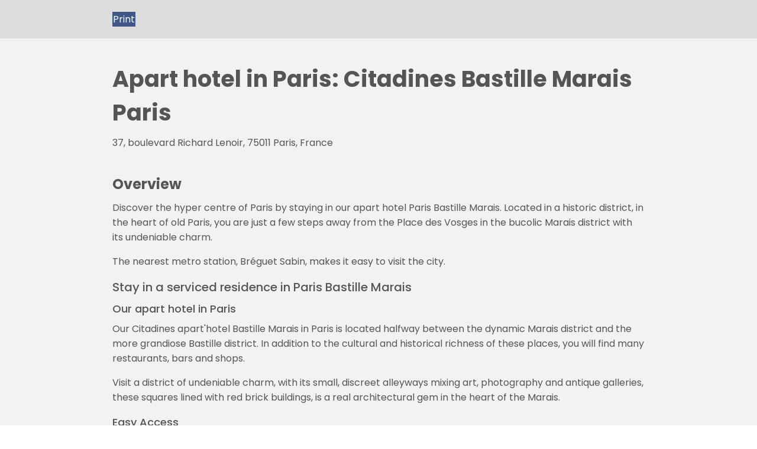

--- FILE ---
content_type: text/html;charset=utf-8
request_url: https://www.discoverasr.com/en/citadines/france/citadines-bastille-marais-paris/download-brochure
body_size: 37362
content:


<!DOCTYPE html>



  
    
    
    <html lang="en" dir="ltr">
      <head>
        <meta charset="UTF-8"/>
        <script>
  function getCookie(cname) {
    var name = cname + '=';
    var decodedCookie = decodeURIComponent(document.cookie);
    var ca = decodedCookie.split(';');
    for (var i = 0; i < ca.length; i++) {
      var c = ca[i];
      while (c.charAt(0) == ' ') {
        c = c.substring(1);
      }
      if (c.indexOf(name) == 0) {
        return c.substring(name.length, c.length);
      }
    }
    return '';
  }
  function setFpidCookie() {
    try {
      fetch('/bin/discoverasr/aep/fpid?nocache=true', {
        method: 'GET',
        headers: {
          'Cache-Control': 'no-store'
        }
      })
        .then((response) => response.json())
        .then((data) => {
          console.log(data.success);
        });
    } catch (err) {
      console.log(err);
    }
  }
  
  const ADVERTISING_COOKIE = '2';
  const enableFpidCookie = getCookie('notice_gdpr_prefs').endsWith(':') ? getCookie('notice_gdpr_prefs').slice(0, -1).split(',').includes(ADVERTISING_COOKIE) : false;

  if (enableFpidCookie) {
    setFpidCookie();
  }
</script>
            <script>
        function redirect() {
            let storedUtmParameter = sessionStorage.getItem('storedUtmParameter');
            if (storedUtmParameter) {   // there is parameter under session storage
                storedUtmParameter = JSON.parse(storedUtmParameter);
                let newQueryParameter = buildQueryParameter(storedUtmParameter);
                if (newQueryParameter) {
                    // redirect to new url with correct query parameter
                    window.location.search = newQueryParameter;
                }
            }
        }
    
        function buildQueryParameter(storedUtmParameter) {
            let queryParameter = window.location.search;	// parameters under opened page
            if (Object.keys(storedUtmParameter).length) {
                let newSearch = queryParameter || '?';  // stored parameter is appended as the last one
                if(newSearch != '?'){
                    Object.entries(storedUtmParameter).forEach((entry) => {
                        newSearch += '&' + entry[0] + '=' + entry[1];
                    });
                } else {
                    Object.entries(storedUtmParameter).forEach((entry) => {
                        newSearch += entry[0] + '=' + entry[1] + '&';
                    });
                }
                if(newSearch && newSearch[newSearch.length-1] == '&'){
                    newSearch = newSearch.substring(0,newSearch.length -1);
                }
    
                return newSearch;
            }
            return null;
        }
        
        async function getRedirectParam() {
            try {
                const response = await fetch("/apis/discoverasr/configs/campaign-params.json");
                if (response.ok) {
                    const data = await response.json();
                    return data;
                }
            } catch (err) {
                console.log(err);
            }
            return [];
        }

        getRedirectParam().then(PREFIX_LIST => {
            function isMatch(key) {
                return PREFIX_LIST.some((prefix) => key && key.startsWith(prefix));
            }
            
            // Function to append UTM parameters to a URL
            function appendUtmToUrl(url, utmParams) {
                if (!utmParams || Object.keys(utmParams).length === 0) {
                    return url;
                }
                
                try {
                    const urlObj = new URL(url, window.location.origin);
                    Object.entries(utmParams).forEach(([key, value]) => {
                        if (!urlObj.searchParams.has(key)) {
                            urlObj.searchParams.append(key, value);
                        }
                    });
                    return urlObj.toString();
                } catch (e) {
                    // If URL parsing fails, append manually
                    let separator = url.includes('?') ? '&' : '?';
                    let params = Object.entries(utmParams)
                        .map(([key, value]) => `=`)
                        .join('&');
                    return url + separator + params;
                }
            }
            
            // Intercept all link clicks to append UTM parameters
            function attachUtmToLinks() {
                let storedUtmParameter = sessionStorage.getItem('storedUtmParameter');
                if (!storedUtmParameter) return;
                let utmParams = JSON.parse(storedUtmParameter);

                // Immediately append UTM to all internal links on page load
                const currentOrigin = window.location.origin;
                document.querySelectorAll('a[href]').forEach(link => {
                    try {
                        const linkUrl = new URL(link.href, currentOrigin);
                        if (linkUrl.origin === currentOrigin) {
                            // Check if UTM params already exist
                            let hasUtm = false;
                            Object.keys(utmParams).forEach(key => {
                                if (linkUrl.searchParams.has(key)) {
                                    hasUtm = true;
                                }
                            });
                            if (!hasUtm) {
                                link.href = appendUtmToUrl(link.href, utmParams);
                            }
                        }
                    } catch (err) {
                        // ignore
                    }
                });

                // Intercept click, mousedown, auxclick for dynamically added links
                function interceptLinkEvent(e) {
                    let target = e.target;
                    while (target && target.tagName !== 'A') {
                        target = target.parentElement;
                    }
                    if (target && target.tagName === 'A' && target.href) {
                        try {
                            const linkUrl = new URL(target.href, currentOrigin);
                            if (linkUrl.origin === currentOrigin) {
                                let hasUtm = false;
                                Object.keys(utmParams).forEach(key => {
                                    if (linkUrl.searchParams.has(key)) {
                                        hasUtm = true;
                                    }
                                });
                                if (!hasUtm) {
                                    target.href = appendUtmToUrl(target.href, utmParams);
                                }
                            }
                        } catch (err) {}
                    }
                }
                document.addEventListener('click', interceptLinkEvent, true);
                document.addEventListener('mousedown', interceptLinkEvent, true);
                document.addEventListener('auxclick', interceptLinkEvent, true);
            }
            
            if (PREFIX_LIST && PREFIX_LIST.length > 0) {
                let isDetected = false;
                let queryParameter = window.location.search;
                let targetParameter = {};

                if (queryParameter) {
                    if (queryParameter.startsWith('?')) {
                        queryParameter = queryParameter.substring(1);
                    }
                    let paramArray = queryParameter.split('&');
                    let utmStarted = false;
                    
                    paramArray.forEach((item) => {
                        let firstEqualIndex = item.indexOf('=');
                        if (firstEqualIndex === -1) return;
                        
                        let key = item.substring(0, firstEqualIndex);
                        let value = item.substring(firstEqualIndex + 1);
                        
                        // Check if this is a UTM parameter
                        if (isMatch(key)) {
                            isDetected = true;
                            utmStarted = true;
                        }
                        
                        // Only store from UTM parameter onwards
                        if (utmStarted) {
                            targetParameter[key] = value;
                        }
                    });
                    if (isDetected) {
                        // UTM detected in URL - store it
                        sessionStorage.setItem('storedUtmParameter', JSON.stringify(targetParameter));
                        // Attach UTM to all links after storing
                        // Wait for DOMContentLoaded to ensure all links are present
                        if (document.readyState === 'loading') {
                            document.addEventListener('DOMContentLoaded', attachUtmToLinks);
                        } else {
                            attachUtmToLinks();
                        }
                    } else {
                        // Only remove if user manually removed UTM from current page (same path)
                        const currentPath = window.location.pathname;
                        const referrerPath = document.referrer ? new URL(document.referrer).pathname : '';
                        if (currentPath === referrerPath) {
                            // User refreshed or edited URL on same page - respect their choice
                            sessionStorage.removeItem('storedUtmParameter');
                        }
                        // Otherwise keep sessionStorage for redirect() to use
                    }
                } else {
                    // No query params - only remove if on same page (user manually removed)
                    const currentPath = window.location.pathname;
                    const referrerPath = document.referrer ? new URL(document.referrer).pathname : '';
                    if (currentPath === referrerPath) {
                        sessionStorage.removeItem('storedUtmParameter');
                    }
                    // Otherwise keep sessionStorage for redirect() to use
                }
            }
        });
</script>
        
<!-- Should be override on site level due to different API -->

<script>
  var TAL = TAL || {};
  TAL.KEY = TAL.KEY || {};
  TAL.KEY.GOOGLE_MAP = TAL.KEY.GOOGLE_MAP || "AIzaSyBjcjbdqhZwCnOlWZY4KrCqEPggV9PRl98";
  TAL.KEY.B_MAP = TAL.KEY.B_MAP || "DBto8ZqBYAOeFYvcpzzf49gQ60GYlZba";
  TAL.KEY.OPEN_STREET_MAP = TAL.KEY.OPEN_STREET_MAP || "pk.eyJ1IjoiYXNjb3R0LW9tIiwiYSI6ImNqbG9uNjFrMTFwaHgzcXJ6ZGhtZ2RwaG4ifQ.y9nM1VUMhZkZujtcZcVTxw";
  TAL.KEY.ASCOTT_SERVICE = TAL.KEY.ASCOTT_SERVICE || "69a18c02ec4d4e90a8be1ff8927ea380";
  TAL.END_POINT = TAL.END_POINT || {};
  TAL.END_POINT.ASCOTT_SERVICE = TAL.END_POINT.ASCOTT_SERVICE || "https://api.the-ascott.com/ascott";
  TAL.END_POINT.REDDOT = TAL.END_POINT.REDDOT || "https://secure.reddotpayment.com";
  TAL.END_POINT.ODX_SERIVCE = TAL.END_POINT.ODX_SERIVCE || "";

  TAL.ODX_MIGRATION = TAL.ODX_MIGRATION || {};
  TAL.ODX_MIGRATION.END_POINT = TAL.ODX_MIGRATION.END_POINT || "https://api.capitaland.com/lodging";
  TAL.ODX_MIGRATION.CLIENT_ID = TAL.ODX_MIGRATION.CLIENT_ID || "6913d9a9a9ba4c32be0a2a3f90c62320";
  TAL.ODX_MIGRATION.CLIENT_SECRET = TAL.ODX_MIGRATION.CLIENT_SECRET || "52E52A2007ba4fF6A40b89F48Ab600dd";

  TAL.APP_ID = TAL.APP_ID || {};
  TAL.APP_ID.FACEBOOK = TAL.APP_ID.FACEBOOK || "165863084574";
  TAL.APP_ID.GOOGLE = TAL.APP_ID.GOOGLE || "352273145209-f509ban0i8vsm4qh8k3s98827afc6lmm.apps.googleusercontent.com";
  TAL.APP_ID.INSTAGRAM = TAL.APP_ID.INSTAGRAM || "3afbb2ba23654f11828ba92694a714cd";
  TAL.APP_ID.WEIBO = TAL.APP_ID.WEIBO || "2923885279";
  TAL.APP_ID.MECHANT = TAL.APP_ID.MECHANT || "0000024088";

  TAL.SECRET_KEY = TAL.SECRET_KEY || {};
  TAL.SECRET_KEY.WEIBO = TAL.SECRET_KEY.WEIBO || "";

  TAL.USER_ID = TAL.USER_ID || {};
  TAL.USER_ID.WEIBO = TAL.USER_ID.WEIBO || "";
  TAL.ROOT_PATH = "ascott"

  TAL.KEY.WECHAT_SCRIPT_URL = TAL.KEY.WECHAT_SCRIPT_URL || "";
  TAL.KEY.WECHAT_APP_ID = TAL.KEY.WECHAT_APP_ID || "";
  TAL.KEY.WECHAT_SCOPE = TAL.KEY.WECHAT_SCOPE || "";
  TAL.KEY.WECHAT_AUTHORIZATION_PAGE = TAL.KEY.WECHAT_AUTHORIZATION_PAGE || "";
  TAL.KEY.WECHAT_REDIRECT_URI = TAL.KEY.WECHAT_REDIRECT_URI || "";

  TAL.KEY.ALIPAY_APP_ID = TAL.KEY.ALIPAY_APP_ID || "";
  TAL.KEY.ALIPAY_SCOPE = TAL.KEY.ALIPAY_SCOPE || "";
  TAL.KEY.ALIPAY_AUTHORIZATION_PAGE = TAL.KEY.ALIPAY_AUTHORIZATION_PAGE || "";
  TAL.KEY.ALIPAY_REDIRECT_URI = TAL.KEY.ALIPAY_REDIRECT_URI || "";

  TAL.KEY.BRAZE_SDK = TAL.KEY.BRAZE_SDK || "86339387-16da-4b97-84d9-87a843fc8342"
  TAL.END_POINT.BRAZE_SDK = TAL.END_POINT.BRAZE_SDK || "sdk.iad-07.braze.com"

  // Static Map Configurations
  TAL.KEY.GOOGLE_STATIC_MAP_KEY = TAL.KEY.GOOGLE_STATIC_MAP_KEY || "AIzaSyBjcjbdqhZwCnOlWZY4KrCqEPggV9PRl98"
  TAL.KEY.BAIDU_STATIC_MAP_KEY = TAL.KEY.BAIDU_STATIC_MAP_KEY || "zUySPnBRHFDnsHgmGZ1aSdeob8IypGvF"
</script>






  <title data-title="IA_DOWNLOAD_BROCHURE">Download Brochure | Citadines Bastille Marais Paris | English</title>
  <meta name="description" content="Discover the hyper centre of Paris by staying in our apart hotel Paris Bastille Marais. Located in a historic district, in the heart of old Paris, you are just a few step"/>
  <meta name="keywords"/>
  <meta name="viewport" content="width=device-width, initial-scale=1, shrink-to-fit=no"/>

  
  

  <!-- Facebook and LinkedIn -->
  <meta property="og:site_name" content="ASR - Ascott Star Rewards"/>
  <meta property="og:title" content="Download Brochure"/>
  <meta property="og:url" content="https://www.discoverasr.com/en/citadines/france/citadines-bastille-marais-paris/download-brochure"/>
  <meta property="og:image" content="https://www.discoverasr.com/content/dam/tal/common/assets/logos/Stay-Your-Way_Assets_Web_Discoverasr.com-Thumbnail-OG-Image_1200x630px.jpg"/>
  
  <meta property="og:type" content="website"/>
  <meta name="og:description"/>
  <!-- Twitter -->
  <meta name="twitter:card" content="summary_large_image"/>
  <meta name="twitter:title" content="Download Brochure"/>
  <meta property="twitter:description"/>
  <meta property="twitter:image" content="https://www.discoverasr.com/content/dam/tal/common/assets/logos/Stay-Your-Way_Assets_Web_Discoverasr.com-Thumbnail-OG-Image_1200x630px.jpg"/>
  
  <link rel="icon" href="/content/dam/tal/icons/favicon.png" type="image/png"/>
  
  
  
  
  
  
  <!-- Preload API -->
  
    

    



        
  
  <script src="https://consent.trustarc.com/autoblockasset/core.min.js?domain=the-ascott-iab.com" fetchpriority='high'></script>
<script src="https://consent.trustarc.com/autoblockoptout?domain=the-ascott-iab.com" fetchpriority='high'></script> 
   <!-- OneLink Script -->
  
    <script referrerpolicy="no-referrer-when-downgrade" type="text/javascript" src="https://www.onelink-edge.com/moxie.min.js" data-oljs="P0217-0889-9581-7DBE"></script>
  
  <!-- End OneLink Script -->

  <!-- AA Script -->
  <script src="https://assets.adobedtm.com/440ed6980615/0f159678055d/launch-00256e595446.min.js" async></script>
  <!-- End AA Script -->

  
  

  
  

  
   
  
  
    <link rel="stylesheet" href="/etc.clientlibs/ascott/discoverasr/clientlibs/clientlib-base.min.ACSHASHfef43d9925f4661ad5138946364e75cb.css" type="text/css">


  
  
  
    <link rel="stylesheet" href="/etc.clientlibs/ascott/discoverasr/clientlibs/clientlib-site.min.ACSHASH23442435dc7b4d10b75c1d43904bed68.css" type="text/css">

 
  <script>
    window.MSInputMethodContext &&
      document.documentMode &&
      document.write('<script src="/etc.clientlibs/ascott/discoverasr/clientlibs/clientlib-site/resources/ie11/ie11CustomProperties.min.js" async><\/script>');
  </script>  
  
  <!-- Booking Global Variable -->
    <script>
      var BOOKING = BOOKING || {};
      BOOKING.IS_HOME_PAGE = "false";
      BOOKING.IS_BOOKING_FLOW = "false";
      BOOKING.IS_BRAND_NAME = "discoverasr";
      BOOKING.IS_SHOW_ANNOUN = "false";
      BOOKING.ANNOUN_DESCRIPTION = ""; // Richtext data
      BOOKING.IS_CONFIRMATION = "false";
      BOOKING.IS_PROPERTY_LISTING_PAGE = "false";
      var GLOBAL_KEY = GLOBAL_KEY || {};
      GLOBAL_KEY.IA_APARTMENT_DIMENSION =  "{apartment_size_sqm} sqm \/ {apartment_size_sqft} sqft ";

      GLOBAL_KEY.DATETIME = GLOBAL_KEY.DATETIME || {};
      GLOBAL_KEY.DATETIME.WEEKDAY = {
        MINIMAL: [
          "Su",
          "Mo",
          "Tu",
          "We",
          "Th",
          "Fr",
          "Sa",
        ],
        SHORT: [
          "Sun",
          "Mon",
          "Tue",
          "Wed",
          "Thu",
          "Fri",
          "Sat",
        ],
      };
	    GLOBAL_KEY.DATETIME.MONTH = {
        SHORT: [
          "Jan",
          "Feb",
          "Mar",
          "Apr",
          "May",
          "Jun",
          "Jul",
          "Aug",
          "Sep",
          "Oct",
          "Nov",
          "Dec",
        ],
        LONG: [
          "January",
          "February",
          "March",
          "April",
          "May",
          "June",
          "July",
          "August",
          "September",
          "October",
          "November",
          "December",
        ],
      };

      // Addthis exclude email option
      var a2a_config = a2a_config || {};
      a2a_config.num_services = 7;
      a2a_config.onclick = false;
      a2a_config.delay = 300;
      a2a_config.exclude_services = ['facebook', 'whatsapp', 'wechat', 'twitter'];
      a2a_config.thanks = {
        postShare: false,
      };

      // Breakpoints
      var BREAKPOINTS = {};
      BREAKPOINTS.MIN_DESKTOP = 1200;
      BREAKPOINTS.MAX_TABLET = 1199;
      BREAKPOINTS.MIN_TABLET = 768;
      BREAKPOINTS.MAX_MOBILE = 767;
      // common loading
      COMMON_LOADING = false;
      // cookie
      var CONFIG_COOKIE = {
        // addthis.com
        COOKIE01: false,
        //adnxs.com
        COOKIE02: false,
        // amazon-adsystem.com
        COOKIE03: false,
        // citadines.com
        COOKIE04: false,
        // exelator.com
        COOKIE05: false,
        // fastapi.net
        COOKIE06: false,
        // flashtalking.com
        COOKIE07: false,
        // google.com
        COOKIE08: false,
        // ipinyou.com
        COOKIE09: false,
        // l.qq.com
        COOKIE10: false,
        // linkedin.com
        COOKIE11: false,
        // matterport.com
        COOKIE12: false,
        // ml314.com
        COOKIE13: false,
        // mmtro.com
        COOKIE14: false,
        // rlcdn.com
        COOKIE15: false,
        // sojern.com
        COOKIE16: false,
        // somerset.com
        COOKIE17: false,
        // tag.azame.net
        COOKIE18: false,
        // the-ascott.com
        COOKIE19: false,
        // tripadvisor.com
        COOKIE20: false,
        // wcs.naver.com
        COOKIE21: false,
        // www.citadines.com
        COOKIE22: false,
        // www.facebook.com
        COOKIE23: false,
        // www.somerset.com
        COOKIE24: false,
        // www.the-ascott.com
        COOKIE25: false,
        // www.tripadvisor.com
        COOKIE26: false,
        // youku.com
        COOKIE27: false,
        // youtube.com
        COOKIE28: false,
      };
      var IS_PROPERTY_PAGE = "false";
      var AA_PUSHED = [];
      var PAGE_PROPERTY = {};
      PAGE_PROPERTY.PUBLISHED_DATE = "";
      PAGE_PROPERTY.MODIFIED_DATE = "2025-12-29T17:49:12.725+08:00";
      var TAL = TAL || {};
      TAL.FLAG = TAL.FLAG || {};
      TAL.FLAG.USE_GOOGLE_MAP = true;
    </script>
  <!-- End Booking Global Variable -->
  

        

<script type="application/ld+json">
    {
  "@context" : "http://schema.org",
  "@type" : "Hotel",
  "@id" : "https://www.discoverasr.com/en/citadines/france/citadines-bastille-marais-paris/download-brochure#hotel",
  "name" : "Citadines Bastille Marais Paris",
  "description" : "Discover the hyper centre of Paris by staying in our apart hotel Paris Bastille Marais. Located in a historic district, in the heart of old Paris, you are just a few steps away from the Place des Vosges in the bucolic Marais district with its undeniable charm. The nearest metro station, Bréguet Sabin, makes it easy to visit the city. Stay in a serviced residence in Paris Bastille Marais Our apart hotel in Paris Our Citadines apart'hotel Bastille Marais in Paris is located halfway between the dynamic Marais district and the more grandiose Bastille district. In addition to the cultural and historical richness of these places, you will find many restaurants, bars and shops. Visit a district of undeniable charm, with its small, discreet alleyways mixing art, photography and antique galleries, these squares lined with red brick buildings, is a real architectural gem in the heart of the Marais. Easy Access To get around in the heart of Paris, there is plenty of public transport available from the Marais Paris apart hotel. The bus line 69 and metro line 5 at Bréguet-Sabin and metro line 8 at Chemin Vert are just a 2 minute walk away. There is also a taxi rank 10 minutes away. Getting to train stations and airports Paris Orly airport: Take metro line 5 then 6 to Denfert Rochereau. There, take the Orlybus to Orly (about 50 minutes). Paris Roissy Charles de Gaulle Airport: Take metro line 5 then RER B to Roissy CDG (about 50 minutes). Gare du Nord / Gare de l'Est: Directly via metro line 5 (about 15 minutes) Gare Montparnasse: Take metro lines 5 then 6 to Montparnasse Bienvenüe (about 30 minutes). Gare de Lyon station: Take metro lines 1 then 5 (about 10 minutes). Our apart hotel in Paris with hotel services Types of apartments With our tastefully furnished and fully-equipped studios and apartment, you can enjoy your stay in complete independence. Each apartment has a sitting area, a fully equipped kitchen and everything you need to make your stay enjoyable. Hotel facilities and services Free and unlimited access to WiFi in your room, and in the common areas of the residence Separate and fully equipped kitchen Private bathroom with toiletries Flat screen TV Electronic safe Our serviced residence Paris Marais offers you a wide range of personalised hotel services. Services included : 24-hour reception Cleaning service (weekly) Safe at the reception desk Wireless Internet access (WiFi) Wake-up service A la carte services : Breakfast 7 days a week Laundromat Parking Extra cleaning service (on request) Laundry and dry cleaning service Ironing Service Pets allowed Babysitting service We also provide meeting rooms (on request) that can accommodate any type of event. Visit the city from our apart hotel Paris Bastille Marais The Eiffel Tower Don't leave Paris without meeting the Iron Lady.  From the height of its 276 metres, this emblematic building of the city and the country will offer you a breathtaking panoramic view of the capital. Access in 30 minutes by metro (line 8) from our apart hotel in Paris. The Louvre Museum Every visit to the capital is worth a visit to the Louvre, the largest museum in Paris, which holds so many treasures.  Access in 15 minutes by metro (lines 5 and 1) from our apart hotel in Paris. Arc de Triomphe To go to the Champs-Elysées, window-shopping and discover the products of the world's greatest haute couture brands. Access in 30 minutes by metro (line 5 and 1) from our Serviced residence in Paris. Pantheon Famous for its magnificent pediment representing the spirit of the nation, created by the great sculptor David d'Angers. Access in 25 minutes by metro (lines 5 and 10) from our apart hotel in Paris Bastille Marais. Jardin du Luxembourg A stone's throw from the Pantheon is the famous Luxembourg Gardens. Located in the 6th arrondissement in the heart of the Odéon, the Luxembourg Gardens is an enchanting green space in the centre of Paris. The garden was created in 1612 at the request of Marie de Medici as a showcase for the Luxembourg Palace, whose daring architecture for the time shows the particularly inspired character of the master craftsmen who worked on its completion. Access in 30 minutes by metro (line 5) then by RER B from our Paris apart hotel.",
  "url" : "https://www.discoverasr.com/en/citadines/france/citadines-bastille-marais-paris/download-brochure",
  "logo" : "https://www.discoverasr.com/content/dam/tal/common/assets/logos/brands/citadines/citadines-132x80.png.transform/ascott-lowres/image.png",
  "image" : "https://www.discoverasr.com/content/dam/tal/media/images/properties/france/paris/citadines-bastille-marais-paris/overview/banners/1.%2520Overview_2880%2520x%2520860.jpg.transform/ascott-highres/image.jpg",
  "priceRange" : "$ Rates Vary (Save more by booking direct with Ascott Star Rewards)",
  "address" : {
    "@type" : "PostalAddress",
    "streetAddress" : "37, boulevard Richard Lenoir, 75011 Paris, France",
    "addressLocality" : "37, boulevard Richard Lenoir, 75011 Paris, France",
    "postalCode" : "",
    "addressCountry" : "FR"
  },
  "geo" : {
    "@type" : "GeoCoordinates",
    "latitude" : "2.37105",
    "longitude" : "48.85808"
  },
  "hasMap" : "https://goo.gl/maps/rpj55EG5BXK2",
  "telephone" : "+33 1 5336 9000",
  "email" : "bastillemarais@citadines.com",
  "checkinTime" : "15:00",
  "checkoutTime" : "11:00",
  "paymentAccepted" : ["American Express", "Carte Bleue", "JCB", "Le Chèque-Vacances", "Master Card", "Visa"],
  "availableLanguage" : ["French", "English", "Italian", "Korean", "Arabic", "German", "Spanish"],
  "award" : [],
  "amenityFeature" : [{
    "@type" : "LocationFeatureSpecification",
    "value" : true,
    "name" : "High Speed WiFi"
  }, {
    "@type" : "LocationFeatureSpecification",
    "value" : true,
    "name" : "24-hour reception"
  }, {
    "@type" : "LocationFeatureSpecification",
    "value" : true,
    "name" : "Daily breakfast"
  }, {
    "@type" : "LocationFeatureSpecification",
    "value" : true,
    "name" : "Pet friendly"
  }, {
    "@type" : "LocationFeatureSpecification",
    "value" : true,
    "name" : "Weekly housekeeping service"
  }, {
    "@type" : "LocationFeatureSpecification",
    "value" : true,
    "name" : "Private carpark"
  }, {
    "@type" : "LocationFeatureSpecification",
    "value" : true,
    "name" : "Wireless internet connectivity (WiFi)"
  }, {
    "@type" : "LocationFeatureSpecification",
    "value" : true,
    "name" : "Laundry & dry cleaning services"
  }, {
    "@type" : "LocationFeatureSpecification",
    "value" : true,
    "name" : "Additional cleaning service (on-demand)"
  }, {
    "@type" : "LocationFeatureSpecification",
    "value" : true,
    "name" : "Pets allowed"
  }, {
    "@type" : "LocationFeatureSpecification",
    "value" : true,
    "name" : "Ironing service"
  }, {
    "@type" : "LocationFeatureSpecification",
    "value" : true,
    "name" : "Fully-equipped kitchen"
  }, {
    "@type" : "LocationFeatureSpecification",
    "value" : true,
    "name" : "Non-smoking apartments"
  }, {
    "@type" : "LocationFeatureSpecification",
    "value" : true,
    "name" : "Housekeeping service (weekly)"
  }, {
    "@type" : "LocationFeatureSpecification",
    "value" : true,
    "name" : "Launderette"
  }, {
    "@type" : "LocationFeatureSpecification",
    "value" : true,
    "name" : "Carpark"
  }, {
    "@type" : "LocationFeatureSpecification",
    "value" : true,
    "name" : "Luggage storage"
  }],
  "brand" : {
    "@type" : "Brand",
    "name" : "Citadines",
    "url" : "/en/our-brands",
    "logo" : "https://www.discoverasr.com/content/dam/tal/common/assets/logos/brands/citadines/citadines-132x80.png.transform/ascott-lowres/image.png"
  },
  "parentOrganization" : {
    "@type" : "Corporation",
    "url" : "https://www.capitaland.com/international/en.html",
    "name" : "CapitaLand Limited",
    "logo" : "https://www.capitaland.com/content/dam/capitaland-common/logos/standard.svg",
    "@id" : "https://www.capitaland.com/#org"
  },
  "contactpoint" : {
    "@type" : "ContactPoint",
    "contactType" : "Reservations",
    "telephone" : "+33 1 5336 9000",
    "email" : "bastillemarais@citadines.com",
    "availableLanguage" : ["French", "English", "Italian", "Korean", "Arabic", "German", "Spanish"]
  },
  "potentialAction" : {
    "@type" : "ReserveAction",
    "target" : {
      "@type" : "EntryPoint",
      "url" : "/en/booking/property-listing/booking-journey?hotel=51122",
      "actionPlatform" : ["http://schema.org/DesktopWebPlatform", "http://schema.org/IOSPlatform", "http://schema.org/AndroidPlatform"]
    },
    "result" : {
      "@type" : "LodgingReservation",
      "name" : "Book a stay at Citadines Bastille Marais Paris"
    }
  }
}
</script>

        

<!-- Improves Googles Search -->
<link rel="canonical" href="https://www.discoverasr.com/en/citadines/france/citadines-bastille-marais-paris/download-brochure"/>

  

    <link rel="alternate" href="https://www.discoverasr.com/en/citadines/france/citadines-bastille-marais-paris/download-brochure" hreflang="x-default"/>


  

  

  

  


  
  
  

<link rel="alternate" href="https://www.discoverasr.com/en/citadines/france/citadines-bastille-marais-paris/download-brochure" hreflang="en-us"/>


  
  
  

<link rel="alternate" href="https://www.discoverasr.com.cn/citadines/france/citadines-bastille-marais-paris/download-brochure" hreflang="zh-cn"/>


  
  
  

<link rel="alternate" href="https://www.discoverasr.com/fr/citadines/france/citadines-bastille-marais-paris/download-brochure" hreflang="fr-fr"/>


  
  
  

<link rel="alternate" href="https://www.discoverasr.com/de/citadines/france/citadines-bastille-marais-paris/download-brochure" hreflang="de-de"/>


  
  
  

<link rel="alternate" href="https://www.discoverasr.com/es/citadines/france/citadines-bastille-marais-paris/download-brochure" hreflang="es-es"/>


<!-- End of Improves Googles Search -->
        

<!-- Deep Link -->

<script>

  var DEEPLINK = DEEPLINK || {};
  DEEPLINK.LOGIN = "true"

</script>

<!-- End Deep Link -->

      </head>

    <body class="page page-empty revertMode " style="direction: ltr">
        
      
        
          <link href="/apps/ascott/discoverasr/servlet/brand/color.citadines.css" rel="stylesheet"/>
        

        

<!-- Google Tag Manager (noscript) -->
<noscript>
  <iframe sandbox src="https://www.googletagmanager.com/ns.html?id=GTM-W4WCC3X" height="0" width="0" style="display: none; visibility: hidden" title="Google tag 1"></iframe>
</noscript>
<noscript>
  <iframe sandbox src="https://www.googletagmanager.com/ns.html?id=GTM-TGP4FNZ" height="0" width="0" style="display: none; visibility: hidden" title="Google tag 2"></iframe>
</noscript>
<noscript>
  <iframe sandbox src="https://www.googletagmanager.com/ns.html?id=GTM-TQSFV4P" height="0" width="0" style="display: none; visibility: hidden" title="Google tag 3"></iframe>
</noscript>
<!-- End Google Tag Manager (noscript) -->
        <div id="consent_blackbar"></div>
        <div id="app">

          

          

          
    

    
    <div id="container-cbcc0455b6" class="cmp-container">
        


<div class="aem-Grid aem-Grid--12 aem-Grid--default--12 ">
    
    <div class="asr-page-property-download-brochure aem-GridColumn aem-GridColumn--default--12"><asr-page-property-download-brochure>
  <template slot="printButton">
    <asr-property-print-button print-title="Print"></asr-property-print-button>
  </template>

  <template slot="propertyPrintOverview">
    <asr-property-print-overview title="Apart hotel in Paris: Citadines Bastille Marais Paris" sub-title="Overview" address1="37, boulevard Richard Lenoir, 75011 Paris, France" description="&lt;p>Discover the hyper centre of Paris by staying in our apart hotel Paris Bastille Marais. Located in a historic district, in the heart of old Paris, you are just a few steps away from the Place des Vosges in the bucolic Marais district with its undeniable charm.&lt;/p>
&lt;p>The nearest metro station, Bréguet Sabin, makes it easy to visit the city.&lt;/p>
&lt;h2>Stay in a serviced residence in Paris Bastille Marais&lt;/h2>
&lt;h3>Our apart hotel in Paris&lt;/h3>
&lt;p>Our Citadines apart&#39;hotel Bastille Marais in Paris is located halfway between the dynamic Marais district and the more grandiose Bastille district. In addition to the cultural and historical richness of these places, you will find many restaurants, bars and shops.&lt;/p>
&lt;p>Visit a district of undeniable charm, with its small, discreet alleyways mixing art, photography and antique galleries, these squares lined with red brick buildings, is a real architectural gem in the heart of the Marais.&lt;/p>
&lt;h3>Easy Access&lt;/h3>
&lt;p>To get around in the heart of Paris, there is plenty of public transport available from the Marais Paris apart hotel. The bus line 69 and metro line 5 at Bréguet-Sabin and metro line 8 at Chemin Vert are just a 2 minute walk away. There is also a taxi rank 10 minutes away.&lt;/p>
&lt;p>Getting to train stations and airports&lt;/p>
&lt;ul>
&lt;li style=&#34;font-weight: 400;&#34; aria-level=&#34;1&#34;>Paris Orly airport: Take metro line 5 then 6 to Denfert Rochereau. There, take the Orlybus to Orly (about 50 minutes).&lt;/li>
&lt;li style=&#34;font-weight: 400;&#34; aria-level=&#34;1&#34;>Paris Roissy Charles de Gaulle Airport: Take metro line 5 then RER B to Roissy CDG (about 50 minutes).&lt;/li>
&lt;li style=&#34;font-weight: 400;&#34; aria-level=&#34;1&#34;>Gare du Nord / Gare de l&#39;Est: Directly via metro line 5 (about 15 minutes)&lt;/li>
&lt;li style=&#34;font-weight: 400;&#34; aria-level=&#34;1&#34;>Gare Montparnasse: Take metro lines 5 then 6 to Montparnasse Bienvenüe (about 30 minutes).&lt;/li>
&lt;li style=&#34;font-weight: 400;&#34; aria-level=&#34;1&#34;>Gare de Lyon station: Take metro lines 1 then 5 (about 10 minutes).&lt;/li>
&lt;/ul>
&lt;h2>Our apart hotel in Paris with hotel services&lt;/h2>
&lt;h3>Types of apartments&lt;/h3>
&lt;p>With our tastefully furnished and fully-equipped studios and apartment, you can enjoy your stay in complete independence. Each apartment has a sitting area, a fully equipped kitchen and everything you need to make your stay enjoyable.&lt;/p>
&lt;h3>Hotel facilities and services&lt;/h3>
&lt;ul>
&lt;li style=&#34;font-weight: 400;&#34; aria-level=&#34;1&#34;>Free and unlimited access to WiFi in your room, and in the common areas of the residence&lt;/li>
&lt;li style=&#34;font-weight: 400;&#34; aria-level=&#34;1&#34;>Separate and fully equipped kitchen&lt;/li>
&lt;li style=&#34;font-weight: 400;&#34; aria-level=&#34;1&#34;>Private bathroom with toiletries&lt;/li>
&lt;li style=&#34;font-weight: 400;&#34; aria-level=&#34;1&#34;>Flat screen TV&lt;/li>
&lt;li style=&#34;font-weight: 400;&#34; aria-level=&#34;1&#34;>Electronic safe&lt;/li>
&lt;/ul>
&lt;p>Our serviced residence Paris Marais offers you a wide range of personalised hotel services.&lt;/p>
&lt;h4>Services included :&lt;/h4>
&lt;ul>
&lt;li style=&#34;font-weight: 400;&#34; aria-level=&#34;1&#34;>24-hour reception&lt;/li>
&lt;li style=&#34;font-weight: 400;&#34; aria-level=&#34;1&#34;>Cleaning service (weekly)&lt;/li>
&lt;li style=&#34;font-weight: 400;&#34; aria-level=&#34;1&#34;>Safe at the reception desk&lt;/li>
&lt;li style=&#34;font-weight: 400;&#34; aria-level=&#34;1&#34;>Wireless Internet access (WiFi)&lt;/li>
&lt;li style=&#34;font-weight: 400;&#34; aria-level=&#34;1&#34;>Wake-up service&lt;/li>
&lt;/ul>
&lt;h4>A la carte services :&lt;/h4>
&lt;ul>
&lt;li style=&#34;font-weight: 400;&#34; aria-level=&#34;1&#34;>Breakfast 7 days a week&lt;/li>
&lt;li style=&#34;font-weight: 400;&#34; aria-level=&#34;1&#34;>Laundromat&lt;/li>
&lt;li style=&#34;font-weight: 400;&#34; aria-level=&#34;1&#34;>Parking&lt;/li>
&lt;li style=&#34;font-weight: 400;&#34; aria-level=&#34;1&#34;>Extra cleaning service (on request)&lt;/li>
&lt;li style=&#34;font-weight: 400;&#34; aria-level=&#34;1&#34;>Laundry and dry cleaning service&lt;/li>
&lt;li style=&#34;font-weight: 400;&#34; aria-level=&#34;1&#34;>Ironing Service&lt;/li>
&lt;li style=&#34;font-weight: 400;&#34; aria-level=&#34;1&#34;>Pets allowed&lt;/li>
&lt;li style=&#34;font-weight: 400;&#34; aria-level=&#34;1&#34;>Babysitting service&lt;/li>
&lt;/ul>
&lt;p>We also provide meeting rooms (on request) that can accommodate any type of event.&lt;/p>
&lt;h2>Visit the city from our apart hotel Paris Bastille Marais&lt;/h2>
&lt;h3>The Eiffel Tower&lt;/h3>
&lt;p>Don&#39;t leave Paris without meeting the Iron Lady. &lt;/p>
&lt;p>From the height of its 276 metres, this emblematic building of the city and the country will offer you a breathtaking panoramic view of the capital.&lt;/p>
&lt;p>Access in 30 minutes by metro (line 8) from our apart hotel in Paris.&lt;/p>
&lt;h3>The Louvre Museum&lt;/h3>
&lt;p>Every visit to the capital is worth a visit to the Louvre, the largest museum in Paris, which holds so many treasures. &lt;/p>
&lt;p>Access in 15 minutes by metro (lines 5 and 1) from our apart hotel in Paris.&lt;/p>
&lt;h3>Arc de Triomphe&lt;/h3>
&lt;p>To go to the Champs-Elysées, window-shopping and discover the products of the world&#39;s greatest haute couture brands.&lt;/p>
&lt;p>Access in 30 minutes by metro (line 5 and 1) from our Serviced residence in Paris.&lt;/p>
&lt;h3>Pantheon&lt;/h3>
&lt;p>Famous for its magnificent pediment representing the spirit of the nation, created by the great sculptor David d&#39;Angers.&lt;/p>
&lt;p>Access in 25 minutes by metro (lines 5 and 10) from our apart hotel in Paris Bastille Marais.&lt;/p>
&lt;h3>Jardin du Luxembourg&lt;/h3>
&lt;p>A stone&#39;s throw from the Pantheon is the famous Luxembourg Gardens. Located in the 6th arrondissement in the heart of the Odéon, the Luxembourg Gardens is an enchanting green space in the centre of Paris.&lt;/p>
&lt;p>The garden was created in 1612 at the request of Marie de Medici as a showcase for the Luxembourg Palace, whose daring architecture for the time shows the particularly inspired character of the master craftsmen who worked on its completion.&lt;/p>
&lt;p>Access in 30 minutes by metro (line 5) then by RER B from our Paris apart hotel.&lt;/p>"></asr-property-print-overview>
  </template>

  <template slot="propertyLocationInfomation">
    <asr-property-location-information phone-number="+33 1 5336 9000" email-address="bastillemarais@citadines.com"></asr-property-location-information>
  </template>

  <template slot="propertyApartmentListing">
    

    



<asr-property-download-brochure-apartment-listing apartment-listing-title="Room Listing" :apartment-list="[{&#34;apartmentImage&#34;:&#34;/content/dam/tal/media/images/properties/france/paris/citadines-bastille-marais-paris/apartment-types/Citadines-Bastille-Marais-Paris-Studio-768x531.png&#34;,&#34;thumbnailImageAlt&#34;:&#34;Apartment Types Citadines Bastille Marais Paris Studio&#34;,&#34;apartmentTypeName&#34;:&#34;Studio&#34;,&#34;apartmentSummary&#34;:&#34;&#34;,&#34;apartmentMaxOccupancyIcon&#34;:&#34;icon-group&#34;,&#34;apartmentMaxOccupancyContent&#34;:&#34;2 persons maximum&#34;,&#34;apartmentBedTypeIcon&#34;:&#34;/content/dam/tal/icons/icon-hotel.svg&#34;,&#34;apartmentBedTypeSize&#34;:&#34;1 double bed (160x200cm) or 2 single beds (90x200cm)&#34;,&#34;apartmentSizeLabel&#34;:&#34;Room Size&#34;,&#34;apartmentSizeContent&#34;:&#34;25 sqm / 269 sqft &#34;,&#34;roomUniversalLabel&#34;:&#34;&#34;},{&#34;apartmentImage&#34;:&#34;/content/dam/tal/media/images/properties/france/paris/citadines-bastille-marais-paris/apartment-types/Citadines-Bastille-Maris-Paris-Studio-Deluxe-768x531.png&#34;,&#34;thumbnailImageAlt&#34;:&#34;Apartment Types Citadines Bastille Maris Paris Studio Deluxe&#34;,&#34;apartmentTypeName&#34;:&#34;Studio Deluxe&#34;,&#34;apartmentSummary&#34;:&#34;&#34;,&#34;apartmentMaxOccupancyIcon&#34;:&#34;icon-group&#34;,&#34;apartmentMaxOccupancyContent&#34;:&#34;2 persons maximum&#34;,&#34;apartmentBedTypeIcon&#34;:&#34;/content/dam/tal/icons/icon-hotel.svg&#34;,&#34;apartmentBedTypeSize&#34;:&#34;1 double bed (160x200cm) or 2 single beds (90x200cm)&#34;,&#34;apartmentSizeLabel&#34;:&#34;Room Size&#34;,&#34;apartmentSizeContent&#34;:&#34;25 sqm / 269 sqft &#34;,&#34;roomUniversalLabel&#34;:&#34;&#34;},{&#34;apartmentImage&#34;:&#34;/content/dam/tal/media/images/properties/france/paris/citadines-bastille-marais-paris/apartment-types/Citadines-Bastille-Maris-Paris-1-Bedroom-apartment-768x531.png&#34;,&#34;thumbnailImageAlt&#34;:&#34;Apartment Types Citadines Bastille Maris Paris 1 Bedroom Apartment&#34;,&#34;apartmentTypeName&#34;:&#34;1-Bedroom Apartment &#34;,&#34;apartmentSummary&#34;:&#34;&#34;,&#34;apartmentMaxOccupancyIcon&#34;:&#34;icon-group&#34;,&#34;apartmentMaxOccupancyContent&#34;:&#34;4 persons maximum&#34;,&#34;apartmentBedTypeIcon&#34;:&#34;/content/dam/tal/icons/icon-hotel.svg&#34;,&#34;apartmentBedTypeSize&#34;:&#34;1 double bed (160x200cm) or 2 single beds (90x200cm) and 1 sofa bed&#34;,&#34;apartmentSizeLabel&#34;:&#34;Room Size&#34;,&#34;apartmentSizeContent&#34;:&#34;40 sqm / 431 sqft &#34;,&#34;roomUniversalLabel&#34;:&#34;&#34;},{&#34;apartmentImage&#34;:&#34;/content/dam/tal/media/images/properties/france/paris/citadines-bastille-marais-paris/apartment-types/Citadines-Bastille-Maris-Paris-1-Bedroom-apartment-deluxe-768x531.png&#34;,&#34;thumbnailImageAlt&#34;:&#34;Apartment Types Citadines Bastille Maris Paris 1 Bedroom Apartment Deluxe&#34;,&#34;apartmentTypeName&#34;:&#34;1-Bedroom Apartment Deluxe&#34;,&#34;apartmentSummary&#34;:&#34;&#34;,&#34;apartmentMaxOccupancyIcon&#34;:&#34;icon-group&#34;,&#34;apartmentMaxOccupancyContent&#34;:&#34;4 persons maximum&#34;,&#34;apartmentBedTypeIcon&#34;:&#34;/content/dam/tal/icons/icon-hotel.svg&#34;,&#34;apartmentBedTypeSize&#34;:&#34;1 double bed (160x200cm) or 2 single beds (90x200cm) and 1 sofa bed&#34;,&#34;apartmentSizeLabel&#34;:&#34;Room Size&#34;,&#34;apartmentSizeContent&#34;:&#34;40 sqm / 431 sqft &#34;,&#34;roomUniversalLabel&#34;:&#34;&#34;}]"></asr-property-download-brochure-apartment-listing>


  </template>

  <template slot="propertyFacilities">
    

    



<asr-property-download-brochure-facilities facilities-title="Facilities" facilities-charges-apply="* Charges Apply" :facilities-detail="[{&#34;facilityIcon&#34;:&#34;&#34;,&#34;facilityName&#34;:&#34;High Speed WiFi&#34;,&#34;facilityImage&#34;:&#34;/content/dam/tal/icons/icon-wifi.svg&#34;},{&#34;facilityIcon&#34;:&#34;&#34;,&#34;facilityName&#34;:&#34;24-hour reception&#34;,&#34;facilityImage&#34;:&#34;/content/dam/tal/icons/icon-reception.svg&#34;},{&#34;facilityIcon&#34;:&#34;&#34;,&#34;facilityName&#34;:&#34;Daily breakfast&amp;nbsp;*&#34;,&#34;facilityImage&#34;:&#34;/content/dam/tal/icons/icon-breakfast.svg&#34;},{&#34;facilityIcon&#34;:&#34;&#34;,&#34;facilityName&#34;:&#34;Pet friendly&amp;nbsp;*&#34;,&#34;facilityImage&#34;:&#34;/content/dam/tal/icons/icon-petfriendly.svg&#34;},{&#34;facilityIcon&#34;:&#34;&#34;,&#34;facilityName&#34;:&#34;Weekly housekeeping service&#34;,&#34;facilityImage&#34;:&#34;/content/dam/tal/icons/icon-housekeeping.svg&#34;},{&#34;facilityIcon&#34;:&#34;&#34;,&#34;facilityName&#34;:&#34;Private carpark&amp;nbsp;*&#34;,&#34;facilityImage&#34;:&#34;/content/dam/tal/icons/icon-parking.svg&#34;}]"></asr-property-download-brochure-facilities>
  </template>

  <template slot="propertyAmenities">
    
	
	
    

	
	<asr-property-download-brochure-amenities amenities-title="Amenities" :amenities-listing="[{&#34;amenityColumn&#34;:&#34;Left column&#34;,&#34;amenityTextList&#34;:[{&#34;amenityText&#34;:&#34;Features &amp; Amenities&#34;,&#34;amenities&#34;:[{&#34;id&#34;:0,&#34;amenity&#34;:&#34;Fully-equipped kitchen&#34;,&#34;amenityUrl&#34;:&#34;&#34;},{&#34;id&#34;:1,&#34;amenity&#34;:&#34;Non-smoking apartments&#34;,&#34;amenityUrl&#34;:&#34;&#34;}],&#34;empty&#34;:false}],&#34;emptyBean&#34;:false},{&#34;amenityColumn&#34;:&#34;Middle column&#34;,&#34;amenityTextList&#34;:[{&#34;amenityText&#34;:&#34;Comfort &amp; Convenience&#34;,&#34;amenities&#34;:[{&#34;id&#34;:2,&#34;amenity&#34;:&#34;24-hour reception&#34;,&#34;amenityUrl&#34;:&#34;&#34;},{&#34;id&#34;:3,&#34;amenity&#34;:&#34;Housekeeping service (weekly)&#34;,&#34;amenityUrl&#34;:&#34;&#34;},{&#34;id&#34;:4,&#34;amenity&#34;:&#34;Daily breakfast&amp;nbsp;*&#34;,&#34;amenityUrl&#34;:&#34;&#34;},{&#34;id&#34;:5,&#34;amenity&#34;:&#34;Launderette&amp;nbsp;*&#34;,&#34;amenityUrl&#34;:&#34;&#34;},{&#34;id&#34;:6,&#34;amenity&#34;:&#34;Carpark&amp;nbsp;*&#34;,&#34;amenityUrl&#34;:&#34;&#34;},{&#34;id&#34;:7,&#34;amenity&#34;:&#34;Luggage storage&#34;,&#34;amenityUrl&#34;:&#34;&#34;}],&#34;empty&#34;:false},{&#34;amenityText&#34;:&#34;Business Matters&#34;,&#34;amenities&#34;:[{&#34;id&#34;:8,&#34;amenity&#34;:&#34;Wireless internet connectivity (WiFi)&#34;,&#34;amenityUrl&#34;:&#34;&#34;}],&#34;empty&#34;:false}],&#34;emptyBean&#34;:false},{&#34;amenityColumn&#34;:&#34;Right column&#34;,&#34;amenityTextList&#34;:[{&#34;amenityText&#34;:&#34;Optional Services&#34;,&#34;amenities&#34;:[{&#34;id&#34;:9,&#34;amenity&#34;:&#34;Laundry &amp; dry cleaning services&amp;nbsp;*&#34;,&#34;amenityUrl&#34;:&#34;&#34;},{&#34;id&#34;:10,&#34;amenity&#34;:&#34;Additional cleaning service (on-demand)&amp;nbsp;*&#34;,&#34;amenityUrl&#34;:&#34;&#34;},{&#34;id&#34;:11,&#34;amenity&#34;:&#34;Pets allowed&amp;nbsp;*&#34;,&#34;amenityUrl&#34;:&#34;&#34;},{&#34;id&#34;:12,&#34;amenity&#34;:&#34;Ironing service&amp;nbsp;*&#34;,&#34;amenityUrl&#34;:&#34;&#34;}],&#34;empty&#34;:false}],&#34;emptyBean&#34;:false}]" charge-apply-title="* Charges Apply">
	</asr-property-download-brochure-amenities>

  </template>

  <template slot="propertyLocationMap">
    <asr-maps-location title="Location" description="&lt;p>Apart-hotel Citadines Bastille Marais Paris is ideally located halfway between the Marais and Bastille districts. Between the lively alleys of the Marais and the arteries marked by the history of the Bastille, you will be in the immediate vicinity of many restaurants, bars and charming shops.&lt;/p>

&lt;p>Discover the Place des Vosges just a few minutes walk away. This square, lined with red brick buildings, is a real architectural jewel in the heart of the Marais.&lt;/p>

&lt;p>Enjoy all the advantages of this area with quiet little streets between many buildings of the 17th century.&lt;/p>"></asr-maps-location>
  </template>

  <template slot="propertyGettingTo">
    <asr-property-location-getting-to :getting-to-property="{&#34;propertyGetting&#34;:&#34;Getting to Citadines Bastille Marais Paris&#34;,&#34;propertyDescription&#34;:&#34;&lt;p>&lt;strong>From Paris Orly Airport:&lt;/strong>&lt;/p>\r\n\r\n&lt;ul>\r\n\t&lt;li>By Taxi: It takes approximately 30 minutes by taxi and costs about 50&amp;euro; to get to the residence.&lt;/li>\r\n\t&lt;li>By ORLYBUS &amp;amp; Metro: Take the ORLYBUS until Denfert Rochereau. From there, take the metro line 6 until Place d&amp;#39;Italie, then take the metro line 5 until Br&amp;eacute;guet-Sabin. It takes approximately 50 minutes and costs around 10&amp;euro;.&lt;/li>\r\n&lt;/ul>\r\n\r\n&lt;p>&lt;strong>From Paris Roissy Charles de Gaulle Airport:&lt;/strong>&lt;/p>\r\n\r\n&lt;ul>\r\n\t&lt;li>By Taxi: It takes approximately 40 minutes by taxi and costs about 60&amp;euro; to get to the residence.&lt;/li>\r\n\t&lt;li>By RER B &amp;amp; Metro: Take the RER B until Gare du Nord, then take the metro line 5 until Br&amp;eacute;guet-Sabin. It takes approximately 50 minutes and costs about 13&amp;euro;.&lt;/li>\r\n&lt;/ul>\r\n\r\n&lt;p>&lt;strong>From Gare du Nord / Gare de l&amp;#39;Est:&lt;/strong>&lt;/p>\r\n\r\n&lt;ul>\r\n\t&lt;li>By Taxi: It takes approximately 10 minutes by taxi and costs about 20&amp;euro; to get to the residence.&lt;/li>\r\n\t&lt;li>By Metro: Take the metro line 5 until Br&amp;eacute;guet &amp;mdash; Sabin. It takes approximately 15 minutes and costs about 2&amp;euro;.&lt;/li>\r\n&lt;/ul>\r\n\r\n&lt;p>&lt;strong>From Gare Montparnasse:&lt;/strong>&lt;/p>\r\n\r\n&lt;ul>\r\n\t&lt;li>By Taxi: It takes approximately 25 minutes by taxi and costs about 20&amp;euro; to get to the residence.&lt;/li>\r\n\t&lt;li>By Metro: Take the metro line 6 until Place d&amp;#39;Italie, then take the metro line 5 until Br&amp;eacute;guet &amp;mdash; Sabin. It takes approximately 30 minutes and costs about 2&amp;euro;.&lt;/li>\r\n&lt;/ul>\r\n\r\n&lt;p>&lt;strong>From Gare de Lyon:&lt;/strong>&lt;/p>\r\n\r\n&lt;ul>\r\n\t&lt;li>By Taxi: It takes approximately 7 minutes by taxi and costs about 10&amp;euro; to get to the residence.&lt;/li>\r\n\t&lt;li>By Metro: Take the metro line 1 until Bastille, then take the metro line 5 until Br&amp;eacute;guet &amp;mdash; Sabin. It takes approximately 10 minutes and costs about 2&amp;euro;.&lt;/li>\r\n&lt;/ul>&#34;}" :nearest-public="{&#34;nearestName&#34;:&#34;Nearest public transport from Citadines Bastille Marais Paris&#34;,&#34;nearestDescription&#34;:&#34;&lt;p>Many public transport options offer you direct access to Paris’s famous landmarks and hidden gems.&lt;/p>\n&lt;ul>\n&lt;li>Train station: Gare de Lyon (15 minutes by metro)&lt;/li>\n&lt;li>Bus station : Bus number 69 direction Paris centre (1 minute walk)&lt;/li>\n&lt;li>Underground station: Breguet-Sabin (2-minute walk)&lt;/li>\n&lt;li>RER station: Gare de Lyon (15 minutes by metro)&lt;/li>\n&lt;li>Taxi stand: 10 minutes on foot&lt;/li>\n&lt;/ul>&#34;}" :airport-transfer="{&#34;airportName&#34;:&#34;Airport Transfer service&#34;,&#34;airportDescription&#34;:&#34;&#34;}"></asr-property-location-getting-to>
  </template>

  <template slot="propertyFooter">
    
  
    


<asr-property-footer>

	<template slot="overviewQuicklinksCitadines">
          <asr-property-overview-quicklinks heading-citadines="Citadines Bastille Marais Paris" address-title1="37, boulevard Richard Lenoir, 75011 Paris, France" phone-number="+33 1 5336 9000" email="bastillemarais@citadines.com" heading-property="Property" heading-ourbrands="Our Brands" :list-ourbrands="[]" heading-contact-us="Contact Us" :list-property="[{&#34;id&#34;:0,&#34;title&#34;:&#34;OVERVIEW&#34;,&#34;name&#34;:&#34;&#34;,&#34;pageName&#34;:null,&#34;path&#34;:&#34;/content/discoverasr/en/citadines/france/citadines-bastille-marais-paris&#34;,&#34;icon&#34;:null,&#34;selected&#34;:false},{&#34;id&#34;:1120309941,&#34;title&#34;:&#34;activ∞&#34;,&#34;name&#34;:&#34;activ8&#34;,&#34;pageName&#34;:null,&#34;path&#34;:&#34;/content/discoverasr/en/citadines/france/citadines-bastille-marais-paris/activ8&#34;,&#34;icon&#34;:null,&#34;selected&#34;:false},{&#34;id&#34;:1523467635,&#34;title&#34;:&#34;OFFERS&#34;,&#34;name&#34;:&#34;offers&#34;,&#34;pageName&#34;:null,&#34;path&#34;:&#34;/content/discoverasr/en/citadines/france/citadines-bastille-marais-paris/offers&#34;,&#34;icon&#34;:null,&#34;selected&#34;:false},{&#34;id&#34;:1898589893,&#34;title&#34;:&#34;Meeting Rooms&#34;,&#34;name&#34;:&#34;salles-de-reunion&#34;,&#34;pageName&#34;:null,&#34;path&#34;:&#34;/content/discoverasr/en/citadines/france/citadines-bastille-marais-paris/salles-de-reunion&#34;,&#34;icon&#34;:null,&#34;selected&#34;:false},{&#34;id&#34;:906650001,&#34;title&#34;:&#34;Eat &amp; Drink&#34;,&#34;name&#34;:&#34;eat-and-drink&#34;,&#34;pageName&#34;:null,&#34;path&#34;:&#34;/content/discoverasr/en/citadines/france/citadines-bastille-marais-paris/eat-and-drink&#34;,&#34;icon&#34;:null,&#34;selected&#34;:false},{&#34;id&#34;:-1083792453,&#34;title&#34;:&#34;AMENITIES&#34;,&#34;name&#34;:&#34;amenities&#34;,&#34;pageName&#34;:null,&#34;path&#34;:&#34;/content/discoverasr/en/citadines/france/citadines-bastille-marais-paris/amenities&#34;,&#34;icon&#34;:null,&#34;selected&#34;:false},{&#34;id&#34;:719087062,&#34;title&#34;:&#34;APARTMENTS (LISTING)&#34;,&#34;name&#34;:&#34;apartment&#34;,&#34;pageName&#34;:null,&#34;path&#34;:&#34;/content/discoverasr/en/citadines/france/citadines-bastille-marais-paris/apartment&#34;,&#34;icon&#34;:null,&#34;selected&#34;:false},{&#34;id&#34;:1651359154,&#34;title&#34;:&#34;Studio&#34;,&#34;name&#34;:&#34;studio&#34;,&#34;pageName&#34;:null,&#34;path&#34;:&#34;/content/discoverasr/en/citadines/france/citadines-bastille-marais-paris/studio&#34;,&#34;icon&#34;:null,&#34;selected&#34;:false},{&#34;id&#34;:-293338446,&#34;title&#34;:&#34;Studio Deluxe&#34;,&#34;name&#34;:&#34;studio-deluxe&#34;,&#34;pageName&#34;:null,&#34;path&#34;:&#34;/content/discoverasr/en/citadines/france/citadines-bastille-marais-paris/studio-deluxe&#34;,&#34;icon&#34;:null,&#34;selected&#34;:false},{&#34;id&#34;:1267937929,&#34;title&#34;:&#34;1-Bedroom Apartment &#34;,&#34;name&#34;:&#34;1-bedroom-apartment&#34;,&#34;pageName&#34;:null,&#34;path&#34;:&#34;/content/discoverasr/en/citadines/france/citadines-bastille-marais-paris/1-bedroom-apartment&#34;,&#34;icon&#34;:null,&#34;selected&#34;:false},{&#34;id&#34;:-1473200645,&#34;title&#34;:&#34;1-Bedroom Apartment Deluxe&#34;,&#34;name&#34;:&#34;1-bedroom-apartment-deluxe&#34;,&#34;pageName&#34;:null,&#34;path&#34;:&#34;/content/discoverasr/en/citadines/france/citadines-bastille-marais-paris/1-bedroom-apartment-deluxe&#34;,&#34;icon&#34;:null,&#34;selected&#34;:false},{&#34;id&#34;:1335353078,&#34;title&#34;:&#34;GALLERY&#34;,&#34;name&#34;:&#34;gallery&#34;,&#34;pageName&#34;:null,&#34;path&#34;:&#34;/content/discoverasr/en/citadines/france/citadines-bastille-marais-paris/gallery&#34;,&#34;icon&#34;:null,&#34;selected&#34;:false},{&#34;id&#34;:505294793,&#34;title&#34;:&#34;GUEST REVIEWS&#34;,&#34;name&#34;:&#34;guest-review&#34;,&#34;pageName&#34;:null,&#34;path&#34;:&#34;/content/discoverasr/en/citadines/france/citadines-bastille-marais-paris/guest-review&#34;,&#34;icon&#34;:null,&#34;selected&#34;:false},{&#34;id&#34;:2138123409,&#34;title&#34;:&#34;LOCATION&#34;,&#34;name&#34;:&#34;location&#34;,&#34;pageName&#34;:null,&#34;path&#34;:&#34;/content/discoverasr/en/citadines/france/citadines-bastille-marais-paris/location&#34;,&#34;icon&#34;:null,&#34;selected&#34;:false}]">
					<template slot="hyperlink">

      
  

  <a href="#" target="_self" aria-label="caption">
    <div class="caption-media"><i class="icon icon-globe"></i></div>
    
  </a>


    </template>

	

  
    

    <template slot="hyperlink-0">

      
  
  <a href="https://www.discoverasr.com/en/citadines/france/citadines-bastille-marais-paris" target="_self" title="Overview" aria-label="Overview">
    Overview
  </a>


    </template>

  
    

    <template slot="hyperlink-1">

      
  
  <a href="https://www.discoverasr.com/en/citadines/france/citadines-bastille-marais-paris/activ8" target="_self" title="activ∞" aria-label="activ∞">
    activ∞
  </a>


    </template>

  
    

    <template slot="hyperlink-2">

      
  
  <a href="https://www.discoverasr.com/en/citadines/france/citadines-bastille-marais-paris/offers" target="_self" title="Offers" aria-label="Offers">
    Offers
  </a>


    </template>

  
    

    <template slot="hyperlink-3">

      
  
  <a href="https://www.discoverasr.com/en/citadines/france/citadines-bastille-marais-paris/salles-de-reunion" target="_self" title="Meeting Rooms" aria-label="Meeting Rooms">
    Meeting Rooms
  </a>


    </template>

  
    

    <template slot="hyperlink-4">

      
  
  <a href="https://www.discoverasr.com/en/citadines/france/citadines-bastille-marais-paris/eat-and-drink" target="_self" title="Eat &amp; Drink" aria-label="Eat &amp; Drink">
    Eat &amp; Drink
  </a>


    </template>

  
    

    <template slot="hyperlink-5">

      
  
  <a href="https://www.discoverasr.com/en/citadines/france/citadines-bastille-marais-paris/amenities" target="_self" title="Amenities" aria-label="Amenities">
    Amenities
  </a>


    </template>

  
    

    <template slot="hyperlink-6">

      
  
  <a href="https://www.discoverasr.com/en/citadines/france/citadines-bastille-marais-paris/apartment" target="_self" title="APARTMENTS (LISTING)" aria-label="APARTMENTS (LISTING)">
    APARTMENTS (LISTING)
  </a>


    </template>

  
    

    <template slot="hyperlink-7">

      
  
  <a href="https://www.discoverasr.com/en/citadines/france/citadines-bastille-marais-paris/studio" target="_self" title="Studio" aria-label="Studio">
    Studio
  </a>


    </template>

  
    

    <template slot="hyperlink-8">

      
  
  <a href="https://www.discoverasr.com/en/citadines/france/citadines-bastille-marais-paris/studio-deluxe" target="_self" title="Studio Deluxe" aria-label="Studio Deluxe">
    Studio Deluxe
  </a>


    </template>

  
    

    <template slot="hyperlink-9">

      
  
  <a href="https://www.discoverasr.com/en/citadines/france/citadines-bastille-marais-paris/1-bedroom-apartment" target="_self" title="1-Bedroom Apartment " aria-label="1-Bedroom Apartment ">
    1-Bedroom Apartment 
  </a>


    </template>

  
    

    <template slot="hyperlink-10">

      
  
  <a href="https://www.discoverasr.com/en/citadines/france/citadines-bastille-marais-paris/1-bedroom-apartment-deluxe" target="_self" title="1-Bedroom Apartment Deluxe" aria-label="1-Bedroom Apartment Deluxe">
    1-Bedroom Apartment Deluxe
  </a>


    </template>

  
    

    <template slot="hyperlink-11">

      
  
  <a href="https://www.discoverasr.com/en/citadines/france/citadines-bastille-marais-paris/gallery" target="_self" title="Gallery" aria-label="Gallery">
    Gallery
  </a>


    </template>

  
    

    <template slot="hyperlink-12">

      
  
  <a href="https://www.discoverasr.com/en/citadines/france/citadines-bastille-marais-paris/guest-review" target="_self" title="GUEST REVIEWS" aria-label="GUEST REVIEWS">
    GUEST REVIEWS
  </a>


    </template>

  
    

    <template slot="hyperlink-13">

      
  
  <a href="https://www.discoverasr.com/en/citadines/france/citadines-bastille-marais-paris/location" target="_self" title="Location" aria-label="Location">
    Location
  </a>


    </template>

  

</asr-property-overview-quicklinks>
    </template>
    <template slot="globalFooter">
      
<div class="asr-global-footer" data-component-id="e8b9df91-cc95-4feb-b95b-4ebbd7c2214f" data-component-title="Global Footer">
  <div class="footer-container">
    <div class="footer-social">
      <div class="footer-logo">
        <div class="logo-left">
          <a class="brand-logo" target="_blank" href="https://www.discoverasr.com/en/the-ascott-limited" data-url="https://www.discoverasr.com/en/the-ascott-limited" data-title="The Ascott Limited" aria-label="The Ascott Limited" data-gtm-directive data-gtm-category="Interaction" data-gtm-component="Footer" data-gtm-element="The Ascott Limited" data-gtm-action="Click" data-link-type="logo-left">
            <img src="/content/dam/tal/media/images/logo/footer-logo/The-Ascott-Limited-Logo.png.transform/ascott-lowres/image.png" srcset="/content/dam/tal/media/images/logo/footer-logo/The-Ascott-Limited-Logo.png" alt="The Ascott Limited" title="The Ascott Limited" loading="lazy"/>
          </a>
        </div>
        <div class="logo-right">
          <a class="brand-logo hide-empty" aria-label="Logo right" data-gtm-directive data-gtm-category="Interaction" data-gtm-component="Footer" data-gtm-action="Click" data-link-type="logo-right">
            <img alt="Logo right" loading="lazy"/>
          </a>
        </div>
      </div>
      
<div class="asr-section-social-connect" data-component-id="727024c5-da25-4135-b8d8-6a56ee4d533e" data-component-title="Social network">
  <div class="social-container">
    <div class="social-list">
      
        <a href="https://www.facebook.com/discoverasr/" data-url="https://www.facebook.com/discoverasr/" target="_blank" class="social-item gtm-social" data-gtm-directive data-gtm-category="Link to Page" data-gtm-component="Social Icons" data-gtm-element="Facebook" data-gtm-action="Click" aria-label="Facebook" data-social-title="Facebook">
          
          
            <i class="fa fa-brands fa-facebook-f" aria-hidden="true"></i>
          
        </a>
      
        <a href="https://www.instagram.com/DiscoverASR/" data-url="https://www.instagram.com/DiscoverASR/" target="_blank" class="social-item gtm-social" data-gtm-directive data-gtm-category="Link to Page" data-gtm-component="Social Icons" data-gtm-element="Instagram" data-gtm-action="Click" aria-label="Instagram" data-social-title="Instagram">
          
          
            <i class="fa fa-instagram" aria-hidden="true"></i>
          
        </a>
      
        <a href="https://www.tiktok.com/@discoverasr" data-url="https://www.tiktok.com/@discoverasr" target="_blank" class="social-item gtm-social" data-gtm-directive data-gtm-category="Link to Page" data-gtm-component="Social Icons" data-gtm-element="TikTok" data-gtm-action="Click" aria-label="TikTok" data-social-title="TikTok">
          
          
            <i class="fa fa-brands fa-tiktok" aria-hidden="true"></i>
          
        </a>
      
        <a href="https://twitter.com/DiscoverASR" data-url="https://twitter.com/DiscoverASR" target="_blank" class="social-item gtm-social" data-gtm-directive data-gtm-category="Link to Page" data-gtm-component="Social Icons" data-gtm-element="Twitter " data-gtm-action="Click" aria-label="Twitter " data-social-title="Twitter ">
          
          
            <i class="fa fa-brands fa-x-twitter" aria-hidden="true"></i>
          
        </a>
      
        <a href="https://www.youtube.com/DiscoverASR" data-url="https://www.youtube.com/DiscoverASR" target="_blank" class="social-item gtm-social" data-gtm-directive data-gtm-category="Link to Page" data-gtm-component="Social Icons" data-gtm-element="YouTube" data-gtm-action="Click" aria-label="YouTube" data-social-title="YouTube">
          
          
            <i class="fa fa-youtube-play " aria-hidden="true"></i>
          
        </a>
      
        <a href="https://www.linkedin.com/company/the-ascott-limited" data-url="https://www.linkedin.com/company/the-ascott-limited" target="_blank" class="social-item gtm-social" data-gtm-directive data-gtm-category="Link to Page" data-gtm-component="Social Icons" data-gtm-element="Linkedin" data-gtm-action="Click" aria-label="Linkedin" data-social-title="Linkedin">
          
          
            <i class="fa fa-brands fa-linkedin-in" aria-hidden="true"></i>
          
        </a>
      
        <a href="https://www.discoverasr.com/en/social-channels" data-url="http://www.discoverasr.com/en/social-channels" target="_blank" class="social-item gtm-social" data-gtm-directive data-gtm-category="Link to Page" data-gtm-component="Social Icons" data-gtm-element="WeChat" data-gtm-action="Click" aria-label="WeChat" data-social-title="WeChat">
          
          
            <i class="fa fa fa-weixin" aria-hidden="true"></i>
          
        </a>
      
        <a href="https://www.discoverasr.com/en/social-channels" data-url="http://www.discoverasr.com/en/social-channels" target="_blank" class="social-item gtm-social" data-gtm-directive data-gtm-category="Link to Page" data-gtm-component="Social Icons" data-gtm-element="Weibo " data-gtm-action="Click" aria-label="Weibo " data-social-title="Weibo ">
          
          
            <i class="fa fa-weibo" aria-hidden="true"></i>
          
        </a>
      
    </div>
    <div class="app-store-links">
      <a href="https://apps.apple.com/app/id1528969049" data-url="https://apps.apple.com/app/id1528969049" target="_blank" data-gtm-directive data-gtm-category="Link to Page" data-gtm-component="ASR App Download" data-gtm-element="https://apps.apple.com/app/id1528969049" data-gtm-action="Click">
        <img loading="lazy" src="/content/dam/tal/common/appstore.png" alt="Apple App Store" class="app-store-icon"/>
      </a>
      <a href="https://play.google.com/store/apps/details?id=com.theascott.asr" data-url="https://play.google.com/store/apps/details?id=com.theascott.asr" target="_blank" data-gtm-directive data-gtm-category="Link to Page" data-gtm-component="ASR App Download" data-gtm-element="https://play.google.com/store/apps/details?id=com.theascott.asr" data-gtm-action="Click">
        <img loading="lazy" src="/content/dam/tal/common/chplay.png" alt="Google Play Store" class="app-store-icon"/>
      </a>
    </div>
  </div>
</div>

    </div>
    <div class="footer-reference-links">
      <div class="footer-nav">
        <ul class="reference-links">
          
            <li>
              <a href="/en/terms-of-use" data-url="/en/terms-of-use" data-title="Terms of Use and Legal Info" aria-label="Terms of Use and Legal Info" data-gtm-directive data-gtm-category="Navigation" data-gtm-component="Footer" data-gtm-element="Terms of Use and Legal Info" data-gtm-action="Click" data-link-type="reference">
                Terms of Use and Legal Info
              </a>
            </li>
          
            <li>
              <a href="/en/privacy-policy" data-url="/en/privacy-policy" data-title=" Privacy Policy" aria-label=" Privacy Policy" data-gtm-directive data-gtm-category="Navigation" data-gtm-component="Footer" data-gtm-element=" Privacy Policy" data-gtm-action="Click" data-link-type="reference">
                 Privacy Policy
              </a>
            </li>
          
            <li>
              <a id="trustarc_teconsent" data-title="Cookie Preferences" aria-label="Cookie Preferences" data-gtm-directive data-gtm-category="Navigation" data-gtm-component="Footer" data-gtm-element="Cookie Preferences" data-gtm-action="Click" data-link-type="reference">
                Cookie Preferences
              </a>
            </li>
          
            <li>
              <a href="/en/guarantee-and-cancellation-policy" data-url="/en/guarantee-and-cancellation-policy" data-title="Guarantee and Cancellation Policy" aria-label="Guarantee and Cancellation Policy" data-gtm-directive data-gtm-category="Navigation" data-gtm-component="Footer" data-gtm-element="Guarantee and Cancellation Policy" data-gtm-action="Click" data-link-type="reference">
                Guarantee and Cancellation Policy
              </a>
            </li>
          
        </ul>

        <ul class="icp-number">
          <li class="copyright">© 2026 The Ascott Limited. All Rights Reserved</li>
          
          
        </ul>
      </div>
    </div>
  </div>
</div>

     </template>

   <template slot="cookie">

         <asr-ascott-cookie>
         </asr-ascott-cookie>

      </template>

    <template slot="utilityBar">

      
    
    


<asr-utility-bar :utility-bar-online-chat="{&#34;icon&#34;:&#34;mark_chat_unread&#34;,&#34;name&#34;:&#34;Online Chat&#34;,&#34;redirectLink&#34;:&#34;/en/contact-us&#34;,&#34;title&#34;:&#34;Online Chat&#34;,&#34;availableDescription&#34;:&#34;Chat agent is available (English)&#34;,&#34;unavailableDescription&#34;:&#34;Chat agent is unavailable&#34;}" :utility-bar-contact-us="{&#34;icon&#34;:&#34;phone&#34;,&#34;name&#34;:&#34;CONTACT US&#34;,&#34;url&#34;:&#34;/en/contact-us&#34;,&#34;title&#34;:&#34;Contact Us&#34;,&#34;description&#34;:&#34;We are here to assist you&#34;}" :utility-bar-scroll-top="{&#34;icon&#34;:&#34;expand_less&#34;,&#34;titleHover&#34;:&#34;Scroll to Top&#34;}" :utility-bar-utility-icon="{&#34;icon&#34;:&#34; headset_mic&#34;,&#34;buttonUtility&#34;:&#34;Support&#34;}" :utility-bar-close-button="{&#34;icon&#34;:&#34;close&#34;,&#34;buttonClose&#34;:&#34;Close&#34;}" language="en" site-name="/etc/asrdatabasemanagement/masterdata/brand/citadines" path-service="https://ascottintl.egain.cloud/system/egain/chat/entrypoint/agentAvailability" version="v11" path-ascott="https://ascottintl.egain.cloud/system/templates/chat/ascott/chat.html" path-citadines="https://ascottintl.egain.cloud/system/templates/chat/citadines/chat.html" path-somerset="https://ascottintl.egain.cloud/system/templates/chat/somerset/chat.html" template-ascott="ascott" template-citadines="citadines" template-somerset="somerset" chat-english-agent-online="English chat agent is available" :hide-contact-icon="false"></asr-utility-bar>

    </template>

</asr-property-footer>

  </template>
</asr-page-property-download-brochure>
</div>

    
</div>

    </div>

    

</div>

		

    <script src="/etc.clientlibs/core/wcm/components/commons/site/clientlibs/container.min.ACSHASH0a6aff292f5cc42142779cde92054524.js"></script>
<script src="/etc.clientlibs/ascott/discoverasr/clientlibs/clientlib-site.min.ACSHASHcc3b9bfda0860b91355b226dc96ffa25.js"></script>



  
    <script src="/etc.clientlibs/group-foundation/clientlibs/clientlib-forms.min.ACSHASH94e3dcf3afebf42c18c759049bad1880.js"></script>

<!--
-->
    <script src="/etc.clientlibs/ascott/discoverasr/clientlibs/clientlib-base.min.ACSHASH6f12c5291cafd8d9cfce3b005433275f.js"></script>



<!--
-->
    <script src="/etc.clientlibs/ascott/discoverasr/clientlibs/clientlib-site-app.min.ACSHASHbe8d256fae59c6545fd28970090ae198.js"></script>


  
    <script src="/etc.clientlibs/ascott/discoverasr/clientlibs/clientlib-site-components.min.ACSHASH6a3e5a9f957abacd4cc55d2292f16bd7.js"></script>


<!--

-->





        
        
  <script>
    var mtcaptchaConfig = {
        "sitekey": 'MTPublic-nVQtYw3yl',
        "render": "explicit",
        "renderQueue": [],
        "autoFormValidate": true
      };
    
    function fetchMTCaptchaScripts(){var mt_service = document.createElement('script');mt_service.async = true;mt_service.src = 'https://service.mtcaptcha.com/mtcv1/client/mtcaptcha.min.js';(document.getElementsByTagName('head')[0] || document.getElementsByTagName('body')[0]).appendChild(mt_service);
    var mt_service2 = document.createElement('script');mt_service2.async = true;mt_service2.src = 'https://service2.mtcaptcha.com/mtcv1/client/mtcaptcha2.min.js';(document.getElementsByTagName('head')[0] || document.getElementsByTagName('body')[0]).appendChild(mt_service2);}
    
    if ('false' === "true") {fetchMTCaptchaScripts();}
  </script>

        <!-- New Relic Browser -->
  <script type="text/javascript">
    ;window.NREUM||(NREUM={});NREUM.init={performance:{capture_measures:true},privacy:{cookies_enabled:true},ajax:{deny_list:["bam.nr-data.net"]}};

;NREUM.loader_config={accountID:"2030867",trustKey:"1700777",agentID:"1120389214",licenseKey:"938cac11c0",applicationID:"1120389214"};
;NREUM.info={beacon:"bam.nr-data.net",errorBeacon:"bam.nr-data.net",licenseKey:"938cac11c0",applicationID:"1120389214",sa:1};
;/*! For license information please see nr-loader-spa-1.299.0.min.js.LICENSE.txt */
(()=>{var e,t,r={8122:(e,t,r)=>{"use strict";r.d(t,{a:()=>i});var n=r(944);function i(e,t){try{if(!e||"object"!=typeof e)return(0,n.R)(3);if(!t||"object"!=typeof t)return(0,n.R)(4);const r=Object.create(Object.getPrototypeOf(t),Object.getOwnPropertyDescriptors(t)),o=0===Object.keys(r).length?e:r;for(let a in o)if(void 0!==e[a])try{if(null===e[a]){r[a]=null;continue}Array.isArray(e[a])&&Array.isArray(t[a])?r[a]=Array.from(new Set([...e[a],...t[a]])):"object"==typeof e[a]&&"object"==typeof t[a]?r[a]=i(e[a],t[a]):r[a]=e[a]}catch(e){r[a]||(0,n.R)(1,e)}return r}catch(e){(0,n.R)(2,e)}}},2555:(e,t,r)=>{"use strict";r.d(t,{D:()=>s,f:()=>a});var n=r(384),i=r(8122);const o={beacon:n.NT.beacon,errorBeacon:n.NT.errorBeacon,licenseKey:void 0,applicationID:void 0,sa:void 0,queueTime:void 0,applicationTime:void 0,ttGuid:void 0,user:void 0,account:void 0,product:void 0,extra:void 0,jsAttributes:{},userAttributes:void 0,atts:void 0,transactionName:void 0,tNamePlain:void 0};function a(e){try{return!!e.licenseKey&&!!e.errorBeacon&&!!e.applicationID}catch(e){return!1}}const s=e=>(0,i.a)(e,o)},7699:(e,t,r)=>{"use strict";r.d(t,{It:()=>i,No:()=>n,qh:()=>a,uh:()=>o});const n=16e3,i=1e6,o="NR_CONTAINER_AGENT",a="SESSION_ERROR"},9324:(e,t,r)=>{"use strict";r.d(t,{F3:()=>i,Xs:()=>o,Yq:()=>a,xv:()=>n});const n="1.299.0",i="PROD",o="CDN",a="^2.0.0-alpha.18"},6154:(e,t,r)=>{"use strict";r.d(t,{A4:()=>s,OF:()=>d,RI:()=>i,WN:()=>h,bv:()=>o,gm:()=>a,lR:()=>f,m:()=>u,mw:()=>c,sb:()=>l});var n=r(1863);const i="undefined"!=typeof window&&!!window.document,o="undefined"!=typeof WorkerGlobalScope&&("undefined"!=typeof self&&self instanceof WorkerGlobalScope&&self.navigator instanceof WorkerNavigator||"undefined"!=typeof globalThis&&globalThis instanceof WorkerGlobalScope&&globalThis.navigator instanceof WorkerNavigator),a=i?window:"undefined"!=typeof WorkerGlobalScope&&("undefined"!=typeof self&&self instanceof WorkerGlobalScope&&self||"undefined"!=typeof globalThis&&globalThis instanceof WorkerGlobalScope&&globalThis),s="complete"===a?.document?.readyState,c=Boolean("hidden"===a?.document?.visibilityState),u=""+a?.location,d=/iPad|iPhone|iPod/.test(a.navigator?.userAgent),l=d&&"undefined"==typeof SharedWorker,f=(()=>{const e=a.navigator?.userAgent?.match(/Firefox[/\s](\d+\.\d+)/);return Array.isArray(e)&&e.length>=2?+e[1]:0})(),h=Date.now()-(0,n.t)()},7295:(e,t,r)=>{"use strict";r.d(t,{Xv:()=>a,gX:()=>i,iW:()=>o});var n=[];function i(e){if(!e||o(e))return!1;if(0===n.length)return!0;for(var t=0;t<n.length;t++){var r=n[t];if("*"===r.hostname)return!1;if(s(r.hostname,e.hostname)&&c(r.pathname,e.pathname))return!1}return!0}function o(e){return void 0===e.hostname}function a(e){if(n=[],e&&e.length)for(var t=0;t<e.length;t++){let r=e[t];if(!r)continue;0===r.indexOf("http://")?r=r.substring(7):0===r.indexOf("https://")&&(r=r.substring(8));const i=r.indexOf("/");let o,a;i>0?(o=r.substring(0,i),a=r.substring(i)):(o=r,a="");let[s]=o.split(":");n.push({hostname:s,pathname:a})}}function s(e,t){return!(e.length>t.length)&&t.indexOf(e)===t.length-e.length}function c(e,t){return 0===e.indexOf("/")&&(e=e.substring(1)),0===t.indexOf("/")&&(t=t.substring(1)),""===e||e===t}},3241:(e,t,r)=>{"use strict";r.d(t,{W:()=>o});var n=r(6154);const i="newrelic";function o(e={}){try{n.gm.dispatchEvent(new CustomEvent(i,{detail:e}))}catch(e){}}},1687:(e,t,r)=>{"use strict";r.d(t,{Ak:()=>u,Ze:()=>f,x3:()=>d});var n=r(3241),i=r(7836),o=r(3606),a=r(860),s=r(2646);const c={};function u(e,t){const r={staged:!1,priority:a.P3[t]||0};l(e),c[e].get(t)||c[e].set(t,r)}function d(e,t){e&&c[e]&&(c[e].get(t)&&c[e].delete(t),p(e,t,!1),c[e].size&&h(e))}function l(e){if(!e)throw new Error("agentIdentifier required");c[e]||(c[e]=new Map)}function f(e="",t="feature",r=!1){if(l(e),!e||!c[e].get(t)||r)return p(e,t);c[e].get(t).staged=!0,h(e)}function h(e){const t=Array.from(c[e]);t.every((([e,t])=>t.staged))&&(t.sort(((e,t)=>e[1].priority-t[1].priority)),t.forEach((([t])=>{c[e].delete(t),p(e,t)})))}function p(e,t,r=!0){const a=e?i.ee.get(e):i.ee,c=o.i.handlers;if(!a.aborted&&a.backlog&&c){if((0,n.W)({agentIdentifier:e,type:"lifecycle",name:"drain",feature:t}),r){const e=a.backlog[t],r=c[t];if(r){for(let t=0;e&&t<e.length;++t)g(e[t],r);Object.entries(r).forEach((([e,t])=>{Object.values(t||{}).forEach((t=>{t[0]?.on&&t[0]?.context()instanceof s.y&&t[0].on(e,t[1])}))}))}}a.isolatedBacklog||delete c[t],a.backlog[t]=null,a.emit("drain-"+t,[])}}function g(e,t){var r=e[1];Object.values(t[r]||{}).forEach((t=>{var r=e[0];if(t[0]===r){var n=t[1],i=e[3],o=e[2];n.apply(i,o)}}))}},7836:(e,t,r)=>{"use strict";r.d(t,{P:()=>s,ee:()=>c});var n=r(384),i=r(8990),o=r(2646),a=r(5607);const s="nr@context:".concat(a.W),c=function e(t,r){var n={},a={},d={},l=!1;try{l=16===r.length&&u.initializedAgents?.[r]?.runtime.isolatedBacklog}catch(e){}var f={on:p,addEventListener:p,removeEventListener:function(e,t){var r=n[e];if(!r)return;for(var i=0;i<r.length;i++)r[i]===t&&r.splice(i,1)},emit:function(e,r,n,i,o){!1!==o&&(o=!0);if(c.aborted&&!i)return;t&&o&&t.emit(e,r,n);var s=h(n);g(e).forEach((e=>{e.apply(s,r)}));var u=v()[a[e]];u&&u.push([f,e,r,s]);return s},get:m,listeners:g,context:h,buffer:function(e,t){const r=v();if(t=t||"feature",f.aborted)return;Object.entries(e||{}).forEach((([e,n])=>{a[n]=t,t in r||(r[t]=[])}))},abort:function(){f._aborted=!0,Object.keys(f.backlog).forEach((e=>{delete f.backlog[e]}))},isBuffering:function(e){return!!v()[a[e]]},debugId:r,backlog:l?{}:t&&"object"==typeof t.backlog?t.backlog:{},isolatedBacklog:l};return Object.defineProperty(f,"aborted",{get:()=>{let e=f._aborted||!1;return e||(t&&(e=t.aborted),e)}}),f;function h(e){return e&&e instanceof o.y?e:e?(0,i.I)(e,s,(()=>new o.y(s))):new o.y(s)}function p(e,t){n[e]=g(e).concat(t)}function g(e){return n[e]||[]}function m(t){return d[t]=d[t]||e(f,t)}function v(){return f.backlog}}(void 0,"globalEE"),u=(0,n.Zm)();u.ee||(u.ee=c)},2646:(e,t,r)=>{"use strict";r.d(t,{y:()=>n});class n{constructor(e){this.contextId=e}}},9908:(e,t,r)=>{"use strict";r.d(t,{d:()=>n,p:()=>i});var n=r(7836).ee.get("handle");function i(e,t,r,i,o){o?(o.buffer([e],i),o.emit(e,t,r)):(n.buffer([e],i),n.emit(e,t,r))}},3606:(e,t,r)=>{"use strict";r.d(t,{i:()=>o});var n=r(9908);o.on=a;var i=o.handlers={};function o(e,t,r,o){a(o||n.d,i,e,t,r)}function a(e,t,r,i,o){o||(o="feature"),e||(e=n.d);var a=t[o]=t[o]||{};(a[r]=a[r]||[]).push([e,i])}},3878:(e,t,r)=>{"use strict";function n(e,t){return{capture:e,passive:!1,signal:t}}function i(e,t,r=!1,i){window.addEventListener(e,t,n(r,i))}function o(e,t,r=!1,i){document.addEventListener(e,t,n(r,i))}r.d(t,{DD:()=>o,jT:()=>n,sp:()=>i})},5607:(e,t,r)=>{"use strict";r.d(t,{W:()=>n});const n=(0,r(9566).bz)()},9566:(e,t,r)=>{"use strict";r.d(t,{LA:()=>s,ZF:()=>c,bz:()=>a,el:()=>u});var n=r(6154);const i="xxxxxxxx-xxxx-4xxx-yxxx-xxxxxxxxxxxx";function o(e,t){return e?15&e[t]:16*Math.random()|0}function a(){const e=n.gm?.crypto||n.gm?.msCrypto;let t,r=0;return e&&e.getRandomValues&&(t=e.getRandomValues(new Uint8Array(30))),i.split("").map((e=>"x"===e?o(t,r++).toString(16):"y"===e?(3&o()|8).toString(16):e)).join("")}function s(e){const t=n.gm?.crypto||n.gm?.msCrypto;let r,i=0;t&&t.getRandomValues&&(r=t.getRandomValues(new Uint8Array(e)));const a=[];for(var s=0;s<e;s++)a.push(o(r,i++).toString(16));return a.join("")}function c(){return s(16)}function u(){return s(32)}},2614:(e,t,r)=>{"use strict";r.d(t,{BB:()=>a,H3:()=>n,g:()=>u,iL:()=>c,tS:()=>s,uh:()=>i,wk:()=>o});const n="NRBA",i="SESSION",o=144e5,a=18e5,s={STARTED:"session-started",PAUSE:"session-pause",RESET:"session-reset",RESUME:"session-resume",UPDATE:"session-update"},c={SAME_TAB:"same-tab",CROSS_TAB:"cross-tab"},u={OFF:0,FULL:1,ERROR:2}},1863:(e,t,r)=>{"use strict";function n(){return Math.floor(performance.now())}r.d(t,{t:()=>n})},7485:(e,t,r)=>{"use strict";r.d(t,{D:()=>i});var n=r(6154);function i(e){if(0===(e||"").indexOf("data:"))return{protocol:"data"};try{const t=new URL(e,location.href),r={port:t.port,hostname:t.hostname,pathname:t.pathname,search:t.search,protocol:t.protocol.slice(0,t.protocol.indexOf(":")),sameOrigin:t.protocol===n.gm?.location?.protocol&&t.host===n.gm?.location?.host};return r.port&&""!==r.port||("http:"===t.protocol&&(r.port="80"),"https:"===t.protocol&&(r.port="443")),r.pathname&&""!==r.pathname?r.pathname.startsWith("/")||(r.pathname="/".concat(r.pathname)):r.pathname="/",r}catch(e){return{}}}},944:(e,t,r)=>{"use strict";r.d(t,{R:()=>i});var n=r(3241);function i(e,t){"function"==typeof console.debug&&(console.debug("New Relic Warning: https://github.com/newrelic/newrelic-browser-agent/blob/main/docs/warning-codes.md#".concat(e),t),(0,n.W)({agentIdentifier:null,drained:null,type:"data",name:"warn",feature:"warn",data:{code:e,secondary:t}}))}},5701:(e,t,r)=>{"use strict";r.d(t,{B:()=>o,t:()=>a});var n=r(3241);const i=new Set,o={};function a(e,t){const r=t.agentIdentifier;o[r]??={},e&&"object"==typeof e&&(i.has(r)||(t.ee.emit("rumresp",[e]),o[r]=e,i.add(r),(0,n.W)({agentIdentifier:r,loaded:!0,drained:!0,type:"lifecycle",name:"load",feature:void 0,data:e})))}},8990:(e,t,r)=>{"use strict";r.d(t,{I:()=>i});var n=Object.prototype.hasOwnProperty;function i(e,t,r){if(n.call(e,t))return e[t];var i=r();if(Object.defineProperty&&Object.keys)try{return Object.defineProperty(e,t,{value:i,writable:!0,enumerable:!1}),i}catch(e){}return e[t]=i,i}},6389:(e,t,r)=>{"use strict";function n(e,t=500,r={}){const n=r?.leading||!1;let i;return(...r)=>{n&&void 0===i&&(e.apply(this,r),i=setTimeout((()=>{i=clearTimeout(i)}),t)),n||(clearTimeout(i),i=setTimeout((()=>{e.apply(this,r)}),t))}}function i(e){let t=!1;return(...r)=>{t||(t=!0,e.apply(this,r))}}r.d(t,{J:()=>i,s:()=>n})},1910:(e,t,r)=>{"use strict";r.d(t,{i:()=>o});var n=r(944);const i=new Map;function o(...e){return e.every((e=>{if(i.has(e))return i.get(e);const t="function"==typeof e&&e.toString().includes("[native code]");return t||(0,n.R)(64,e?.name||e?.toString()),i.set(e,t),t}))}},3304:(e,t,r)=>{"use strict";r.d(t,{A:()=>o});var n=r(7836);const i=()=>{const e=new WeakSet;return(t,r)=>{if("object"==typeof r&&null!==r){if(e.has(r))return;e.add(r)}return r}};function o(e){try{return JSON.stringify(e,i())??""}catch(e){try{n.ee.emit("internal-error",[e])}catch(e){}return""}}},3496:(e,t,r)=>{"use strict";function n(e){return!e||!(!e.licenseKey||!e.applicationID)}function i(e,t){return!e||e.licenseKey===t.info.licenseKey&&e.applicationID===t.info.applicationID}r.d(t,{A:()=>i,I:()=>n})},5289:(e,t,r)=>{"use strict";r.d(t,{GG:()=>o,Qr:()=>s,sB:()=>a});var n=r(3878);function i(){return"undefined"==typeof document||"complete"===document.readyState}function o(e,t){if(i())return e();(0,n.sp)("load",e,t)}function a(e){if(i())return e();(0,n.DD)("DOMContentLoaded",e)}function s(e){if(i())return e();(0,n.sp)("popstate",e)}},384:(e,t,r)=>{"use strict";r.d(t,{NT:()=>a,US:()=>d,Zm:()=>s,bQ:()=>u,dV:()=>c,pV:()=>l});var n=r(6154),i=r(1863),o=r(1910);const a={beacon:"bam.nr-data.net",errorBeacon:"bam.nr-data.net"};function s(){return n.gm.NREUM||(n.gm.NREUM={}),void 0===n.gm.newrelic&&(n.gm.newrelic=n.gm.NREUM),n.gm.NREUM}function c(){let e=s();return e.o||(e.o={ST:n.gm.setTimeout,SI:n.gm.setImmediate||n.gm.setInterval,CT:n.gm.clearTimeout,XHR:n.gm.XMLHttpRequest,REQ:n.gm.Request,EV:n.gm.Event,PR:n.gm.Promise,MO:n.gm.MutationObserver,FETCH:n.gm.fetch,WS:n.gm.WebSocket},(0,o.i)(...Object.values(e.o))),e}function u(e,t){let r=s();r.initializedAgents??={},t.initializedAt={ms:(0,i.t)(),date:new Date},r.initializedAgents[e]=t}function d(e,t){s()[e]=t}function l(){return function(){let e=s();const t=e.info||{};e.info={beacon:a.beacon,errorBeacon:a.errorBeacon,...t}}(),function(){let e=s();const t=e.init||{};e.init={...t}}(),c(),function(){let e=s();const t=e.loader_config||{};e.loader_config={...t}}(),s()}},2843:(e,t,r)=>{"use strict";r.d(t,{u:()=>i});var n=r(3878);function i(e,t=!1,r,i){(0,n.DD)("visibilitychange",(function(){if(t)return void("hidden"===document.visibilityState&&e());e(document.visibilityState)}),r,i)}},8139:(e,t,r)=>{"use strict";r.d(t,{u:()=>f});var n=r(7836),i=r(3434),o=r(8990),a=r(6154);const s={},c=a.gm.XMLHttpRequest,u="addEventListener",d="removeEventListener",l="nr@wrapped:".concat(n.P);function f(e){var t=function(e){return(e||n.ee).get("events")}(e);if(s[t.debugId]++)return t;s[t.debugId]=1;var r=(0,i.YM)(t,!0);function f(e){r.inPlace(e,[u,d],"-",p)}function p(e,t){return e[1]}return"getPrototypeOf"in Object&&(a.RI&&h(document,f),c&&h(c.prototype,f),h(a.gm,f)),t.on(u+"-start",(function(e,t){var n=e[1];if(null!==n&&("function"==typeof n||"object"==typeof n)&&"newrelic"!==e[0]){var i=(0,o.I)(n,l,(function(){var e={object:function(){if("function"!=typeof n.handleEvent)return;return n.handleEvent.apply(n,arguments)},function:n}[typeof n];return e?r(e,"fn-",null,e.name||"anonymous"):n}));this.wrapped=e[1]=i}})),t.on(d+"-start",(function(e){e[1]=this.wrapped||e[1]})),t}function h(e,t,...r){let n=e;for(;"object"==typeof n&&!Object.prototype.hasOwnProperty.call(n,u);)n=Object.getPrototypeOf(n);n&&t(n,...r)}},3434:(e,t,r)=>{"use strict";r.d(t,{Jt:()=>o,YM:()=>u});var n=r(7836),i=r(5607);const o="nr@original:".concat(i.W),a=50;var s=Object.prototype.hasOwnProperty,c=!1;function u(e,t){return e||(e=n.ee),r.inPlace=function(e,t,n,i,o){n||(n="");const a="-"===n.charAt(0);for(let s=0;s<t.length;s++){const c=t[s],u=e[c];l(u)||(e[c]=r(u,a?c+n:n,i,c,o))}},r.flag=o,r;function r(t,r,n,c,u){return l(t)?t:(r||(r=""),nrWrapper[o]=t,function(e,t,r){if(Object.defineProperty&&Object.keys)try{return Object.keys(e).forEach((function(r){Object.defineProperty(t,r,{get:function(){return e[r]},set:function(t){return e[r]=t,t}})})),t}catch(e){d([e],r)}for(var n in e)s.call(e,n)&&(t[n]=e[n])}(t,nrWrapper,e),nrWrapper);function nrWrapper(){var o,s,l,f;let h;try{s=this,o=[...arguments],l="function"==typeof n?n(o,s):n||{}}catch(t){d([t,"",[o,s,c],l],e)}i(r+"start",[o,s,c],l,u);const p=performance.now();let g;try{return f=t.apply(s,o),g=performance.now(),f}catch(e){throw g=performance.now(),i(r+"err",[o,s,e],l,u),h=e,h}finally{const e=g-p,t={start:p,end:g,duration:e,isLongTask:e>=a,methodName:c,thrownError:h};t.isLongTask&&i("long-task",[t,s],l,u),i(r+"end",[o,s,f],l,u)}}}function i(r,n,i,o){if(!c||t){var a=c;c=!0;try{e.emit(r,n,i,t,o)}catch(t){d([t,r,n,i],e)}c=a}}}function d(e,t){t||(t=n.ee);try{t.emit("internal-error",e)}catch(e){}}function l(e){return!(e&&"function"==typeof e&&e.apply&&!e[o])}},9300:(e,t,r)=>{"use strict";r.d(t,{T:()=>n});const n=r(860).K7.ajax},3333:(e,t,r)=>{"use strict";r.d(t,{$v:()=>d,TZ:()=>n,Xh:()=>c,Zp:()=>i,kd:()=>u,mq:()=>s,nf:()=>a,qN:()=>o});const n=r(860).K7.genericEvents,i=["auxclick","click","copy","keydown","paste","scrollend"],o=["focus","blur"],a=4,s=1e3,c=2e3,u=["PageAction","UserAction","BrowserPerformance"],d={MARKS:"experimental.marks",MEASURES:"experimental.measures",RESOURCES:"experimental.resources"}},6774:(e,t,r)=>{"use strict";r.d(t,{T:()=>n});const n=r(860).K7.jserrors},993:(e,t,r)=>{"use strict";r.d(t,{A$:()=>o,ET:()=>a,TZ:()=>s,p_:()=>i});var n=r(860);const i={ERROR:"ERROR",WARN:"WARN",INFO:"INFO",DEBUG:"DEBUG",TRACE:"TRACE"},o={OFF:0,ERROR:1,WARN:2,INFO:3,DEBUG:4,TRACE:5},a="log",s=n.K7.logging},3785:(e,t,r)=>{"use strict";r.d(t,{R:()=>c,b:()=>u});var n=r(9908),i=r(1863),o=r(860),a=r(8154),s=r(993);function c(e,t,r={},c=s.p_.INFO,u,d=(0,i.t)()){(0,n.p)(a.xV,["API/logging/".concat(c.toLowerCase(),"/called")],void 0,o.K7.metrics,e),(0,n.p)(s.ET,[d,t,r,c,u],void 0,o.K7.logging,e)}function u(e){return"string"==typeof e&&Object.values(s.p_).some((t=>t===e.toUpperCase().trim()))}},8154:(e,t,r)=>{"use strict";r.d(t,{z_:()=>o,XG:()=>s,TZ:()=>n,rs:()=>i,xV:()=>a});r(6154),r(9566),r(384);const n=r(860).K7.metrics,i="sm",o="cm",a="storeSupportabilityMetrics",s="storeEventMetrics"},6630:(e,t,r)=>{"use strict";r.d(t,{T:()=>n});const n=r(860).K7.pageViewEvent},782:(e,t,r)=>{"use strict";r.d(t,{T:()=>n});const n=r(860).K7.pageViewTiming},6344:(e,t,r)=>{"use strict";r.d(t,{BB:()=>d,G4:()=>o,Qb:()=>l,TZ:()=>i,Ug:()=>a,_s:()=>s,bc:()=>u,yP:()=>c});var n=r(2614);const i=r(860).K7.sessionReplay,o={RECORD:"recordReplay",PAUSE:"pauseReplay",ERROR_DURING_REPLAY:"errorDuringReplay"},a=.12,s={DomContentLoaded:0,Load:1,FullSnapshot:2,IncrementalSnapshot:3,Meta:4,Custom:5},c={[n.g.ERROR]:15e3,[n.g.FULL]:3e5,[n.g.OFF]:0},u={RESET:{message:"Session was reset",sm:"Reset"},IMPORT:{message:"Recorder failed to import",sm:"Import"},TOO_MANY:{message:"429: Too Many Requests",sm:"Too-Many"},TOO_BIG:{message:"Payload was too large",sm:"Too-Big"},CROSS_TAB:{message:"Session Entity was set to OFF on another tab",sm:"Cross-Tab"},ENTITLEMENTS:{message:"Session Replay is not allowed and will not be started",sm:"Entitlement"}},d=5e3,l={API:"api",RESUME:"resume",SWITCH_TO_FULL:"switchToFull",INITIALIZE:"initialize",PRELOAD:"preload"}},5270:(e,t,r)=>{"use strict";r.d(t,{Aw:()=>a,SR:()=>o,rF:()=>s});var n=r(384),i=r(7767);function o(e){return!!(0,n.dV)().o.MO&&(0,i.V)(e)&&!0===e?.session_trace.enabled}function a(e){return!0===e?.session_replay.preload&&o(e)}function s(e,t){try{if("string"==typeof t?.type){if("password"===t.type.toLowerCase())return"*".repeat(e?.length||0);if(void 0!==t?.dataset?.nrUnmask||t?.classList?.contains("nr-unmask"))return e}}catch(e){}return"string"==typeof e?e.replace(/[\S]/g,"*"):"*".repeat(e?.length||0)}},3738:(e,t,r)=>{"use strict";r.d(t,{He:()=>i,Kp:()=>s,Lc:()=>u,Rz:()=>d,TZ:()=>n,bD:()=>o,d3:()=>a,jx:()=>l,sl:()=>f,uP:()=>c});const n=r(860).K7.sessionTrace,i="bstResource",o="resource",a="-start",s="-end",c="fn"+a,u="fn"+s,d="pushState",l=1e3,f=3e4},3962:(e,t,r)=>{"use strict";r.d(t,{AM:()=>a,O2:()=>l,OV:()=>o,Qu:()=>f,TZ:()=>c,ih:()=>h,pP:()=>s,t1:()=>d,tC:()=>i,wD:()=>u});var n=r(860);const i=["click","keydown","submit"],o="popstate",a="api",s="initialPageLoad",c=n.K7.softNav,u=5e3,d=500,l={INITIAL_PAGE_LOAD:"",ROUTE_CHANGE:1,UNSPECIFIED:2},f={INTERACTION:1,AJAX:2,CUSTOM_END:3,CUSTOM_TRACER:4},h={IP:"in progress",PF:"pending finish",FIN:"finished",CAN:"cancelled"}},7378:(e,t,r)=>{"use strict";r.d(t,{$p:()=>x,BR:()=>b,Kp:()=>R,L3:()=>y,Lc:()=>c,NC:()=>o,SG:()=>d,TZ:()=>i,U6:()=>p,UT:()=>m,d3:()=>w,dT:()=>f,e5:()=>E,gx:()=>v,l9:()=>l,oW:()=>h,op:()=>g,rw:()=>u,tH:()=>A,uP:()=>s,wW:()=>T,xq:()=>a});var n=r(384);const i=r(860).K7.spa,o=["click","submit","keypress","keydown","keyup","change"],a=999,s="fn-start",c="fn-end",u="cb-start",d="api-ixn-",l="remaining",f="interaction",h="spaNode",p="jsonpNode",g="fetch-start",m="fetch-done",v="fetch-body-",b="jsonp-end",y=(0,n.dV)().o.ST,w="-start",R="-end",x="-body",T="cb"+R,E="jsTime",A="fetch"},4234:(e,t,r)=>{"use strict";r.d(t,{W:()=>o});var n=r(7836),i=r(1687);class o{constructor(e,t){this.agentIdentifier=e,this.ee=n.ee.get(e),this.featureName=t,this.blocked=!1}deregisterDrain(){(0,i.x3)(this.agentIdentifier,this.featureName)}}},7767:(e,t,r)=>{"use strict";r.d(t,{V:()=>i});var n=r(6154);const i=e=>n.RI&&!0===e?.privacy.cookies_enabled},1741:(e,t,r)=>{"use strict";r.d(t,{W:()=>o});var n=r(944),i=r(4261);class o{#e(e,...t){if(this[e]!==o.prototype[e])return this[e](...t);(0,n.R)(35,e)}addPageAction(e,t){return this.#e(i.hG,e,t)}register(e){return this.#e(i.eY,e)}recordCustomEvent(e,t){return this.#e(i.fF,e,t)}setPageViewName(e,t){return this.#e(i.Fw,e,t)}setCustomAttribute(e,t,r){return this.#e(i.cD,e,t,r)}noticeError(e,t){return this.#e(i.o5,e,t)}setUserId(e){return this.#e(i.Dl,e)}setApplicationVersion(e){return this.#e(i.nb,e)}setErrorHandler(e){return this.#e(i.bt,e)}addRelease(e,t){return this.#e(i.k6,e,t)}log(e,t){return this.#e(i.$9,e,t)}start(){return this.#e(i.d3)}finished(e){return this.#e(i.BL,e)}recordReplay(){return this.#e(i.CH)}pauseReplay(){return this.#e(i.Tb)}addToTrace(e){return this.#e(i.U2,e)}setCurrentRouteName(e){return this.#e(i.PA,e)}interaction(){return this.#e(i.dT)}wrapLogger(e,t,r){return this.#e(i.Wb,e,t,r)}measure(e,t){return this.#e(i.V1,e,t)}}},4261:(e,t,r)=>{"use strict";r.d(t,{$9:()=>d,BL:()=>c,CH:()=>p,Dl:()=>R,Fw:()=>w,PA:()=>v,Pl:()=>n,Tb:()=>f,U2:()=>a,V1:()=>E,Wb:()=>T,bt:()=>y,cD:()=>b,d3:()=>x,dT:()=>u,eY:()=>g,fF:()=>h,hG:()=>o,hw:()=>i,k6:()=>s,nb:()=>m,o5:()=>l});const n="api-",i=n+"ixn-",o="addPageAction",a="addToTrace",s="addRelease",c="finished",u="interaction",d="log",l="noticeError",f="pauseReplay",h="recordCustomEvent",p="recordReplay",g="register",m="setApplicationVersion",v="setCurrentRouteName",b="setCustomAttribute",y="setErrorHandler",w="setPageViewName",R="setUserId",x="start",T="wrapLogger",E="measure"},5205:(e,t,r)=>{"use strict";r.d(t,{j:()=>S});var n=r(384),i=r(1741);var o=r(2555),a=r(3333);const s=e=>{if(!e||"string"!=typeof e)return!1;try{document.createDocumentFragment().querySelector(e)}catch{return!1}return!0};var c=r(2614),u=r(944),d=r(8122);const l="[data-nr-mask]",f=e=>(0,d.a)(e,(()=>{const e={feature_flags:[],experimental:{marks:!1,measures:!1,resources:!1},mask_selector:"*",block_selector:"[data-nr-block]",mask_input_options:{color:!1,date:!1,"datetime-local":!1,email:!1,month:!1,number:!1,range:!1,search:!1,tel:!1,text:!1,time:!1,url:!1,week:!1,textarea:!1,select:!1,password:!0}};return{ajax:{deny_list:void 0,block_internal:!0,enabled:!0,autoStart:!0},api:{allow_registered_children:!0,duplicate_registered_data:!1},distributed_tracing:{enabled:void 0,exclude_newrelic_header:void 0,cors_use_newrelic_header:void 0,cors_use_tracecontext_headers:void 0,allowed_origins:void 0},get feature_flags(){return e.feature_flags},set feature_flags(t){e.feature_flags=t},generic_events:{enabled:!0,autoStart:!0},harvest:{interval:30},jserrors:{enabled:!0,autoStart:!0},logging:{enabled:!0,autoStart:!0},metrics:{enabled:!0,autoStart:!0},obfuscate:void 0,page_action:{enabled:!0},page_view_event:{enabled:!0,autoStart:!0},page_view_timing:{enabled:!0,autoStart:!0},performance:{get capture_marks(){return e.feature_flags.includes(a.$v.MARKS)||e.experimental.marks},set capture_marks(t){e.experimental.marks=t},get capture_measures(){return e.feature_flags.includes(a.$v.MEASURES)||e.experimental.measures},set capture_measures(t){e.experimental.measures=t},capture_detail:!0,resources:{get enabled(){return e.feature_flags.includes(a.$v.RESOURCES)||e.experimental.resources},set enabled(t){e.experimental.resources=t},asset_types:[],first_party_domains:[],ignore_newrelic:!0}},privacy:{cookies_enabled:!0},proxy:{assets:void 0,beacon:void 0},session:{expiresMs:c.wk,inactiveMs:c.BB},session_replay:{autoStart:!0,enabled:!1,preload:!1,sampling_rate:10,error_sampling_rate:100,collect_fonts:!1,inline_images:!1,fix_stylesheets:!0,mask_all_inputs:!0,get mask_text_selector(){return e.mask_selector},set mask_text_selector(t){s(t)?e.mask_selector="".concat(t,",").concat(l):""===t||null===t?e.mask_selector=l:(0,u.R)(5,t)},get block_class(){return"nr-block"},get ignore_class(){return"nr-ignore"},get mask_text_class(){return"nr-mask"},get block_selector(){return e.block_selector},set block_selector(t){s(t)?e.block_selector+=",".concat(t):""!==t&&(0,u.R)(6,t)},get mask_input_options(){return e.mask_input_options},set mask_input_options(t){t&&"object"==typeof t?e.mask_input_options={...t,password:!0}:(0,u.R)(7,t)}},session_trace:{enabled:!0,autoStart:!0},soft_navigations:{enabled:!0,autoStart:!0},spa:{enabled:!0,autoStart:!0},ssl:void 0,user_actions:{enabled:!0,elementAttributes:["id","className","tagName","type"]}}})());var h=r(6154),p=r(9324);let g=0;const m={buildEnv:p.F3,distMethod:p.Xs,version:p.xv,originTime:h.WN},v={appMetadata:{},customTransaction:void 0,denyList:void 0,disabled:!1,entityManager:void 0,harvester:void 0,isolatedBacklog:!1,isRecording:!1,loaderType:void 0,maxBytes:3e4,obfuscator:void 0,onerror:void 0,ptid:void 0,releaseIds:{},session:void 0,timeKeeper:void 0,jsAttributesMetadata:{bytes:0},get harvestCount(){return++g}},b=e=>{const t=(0,d.a)(e,v),r=Object.keys(m).reduce(((e,t)=>(e[t]={value:m[t],writable:!1,configurable:!0,enumerable:!0},e)),{});return Object.defineProperties(t,r)};var y=r(5701);const w=e=>{const t=e.startsWith("http");e+="/",r.p=t?e:"https://"+e};var R=r(7836),x=r(3241);const T={accountID:void 0,trustKey:void 0,agentID:void 0,licenseKey:void 0,applicationID:void 0,xpid:void 0},E=e=>(0,d.a)(e,T),A=new Set;function S(e,t={},r,a){let{init:s,info:c,loader_config:u,runtime:d={},exposed:l=!0}=t;if(!c){const e=(0,n.pV)();s=e.init,c=e.info,u=e.loader_config}e.init=f(s||{}),e.loader_config=E(u||{}),c.jsAttributes??={},h.bv&&(c.jsAttributes.isWorker=!0),e.info=(0,o.D)(c);const p=e.init,g=[c.beacon,c.errorBeacon];A.has(e.agentIdentifier)||(p.proxy.assets&&(w(p.proxy.assets),g.push(p.proxy.assets)),p.proxy.beacon&&g.push(p.proxy.beacon),e.beacons=[...g],function(e){const t=(0,n.pV)();Object.getOwnPropertyNames(i.W.prototype).forEach((r=>{const n=i.W.prototype[r];if("function"!=typeof n||"constructor"===n)return;let o=t[r];e[r]&&!1!==e.exposed&&"micro-agent"!==e.runtime?.loaderType&&(t[r]=(...t)=>{const n=e[r](...t);return o?o(...t):n})}))}(e),(0,n.US)("activatedFeatures",y.B),e.runSoftNavOverSpa&&=!0===p.soft_navigations.enabled&&p.feature_flags.includes("soft_nav")),d.denyList=[...p.ajax.deny_list||[],...p.ajax.block_internal?g:[]],d.ptid=e.agentIdentifier,d.loaderType=r,e.runtime=b(d),A.has(e.agentIdentifier)||(e.ee=R.ee.get(e.agentIdentifier),e.exposed=l,(0,x.W)({agentIdentifier:e.agentIdentifier,drained:!!y.B?.[e.agentIdentifier],type:"lifecycle",name:"initialize",feature:void 0,data:e.config})),A.add(e.agentIdentifier)}},8374:(e,t,r)=>{r.nc=(()=>{try{return document?.currentScript?.nonce}catch(e){}return""})()},860:(e,t,r)=>{"use strict";r.d(t,{$J:()=>d,K7:()=>c,P3:()=>u,XX:()=>i,Yy:()=>s,df:()=>o,qY:()=>n,v4:()=>a});const n="events",i="jserrors",o="browser/blobs",a="rum",s="browser/logs",c={ajax:"ajax",genericEvents:"generic_events",jserrors:i,logging:"logging",metrics:"metrics",pageAction:"page_action",pageViewEvent:"page_view_event",pageViewTiming:"page_view_timing",sessionReplay:"session_replay",sessionTrace:"session_trace",softNav:"soft_navigations",spa:"spa"},u={[c.pageViewEvent]:1,[c.pageViewTiming]:2,[c.metrics]:3,[c.jserrors]:4,[c.spa]:5,[c.ajax]:6,[c.sessionTrace]:7,[c.softNav]:8,[c.sessionReplay]:9,[c.logging]:10,[c.genericEvents]:11},d={[c.pageViewEvent]:a,[c.pageViewTiming]:n,[c.ajax]:n,[c.spa]:n,[c.softNav]:n,[c.metrics]:i,[c.jserrors]:i,[c.sessionTrace]:o,[c.sessionReplay]:o,[c.logging]:s,[c.genericEvents]:"ins"}}},n={};function i(e){var t=n[e];if(void 0!==t)return t.exports;var o=n[e]={exports:{}};return r[e](o,o.exports,i),o.exports}i.m=r,i.d=(e,t)=>{for(var r in t)i.o(t,r)&&!i.o(e,r)&&Object.defineProperty(e,r,{enumerable:!0,get:t[r]})},i.f={},i.e=e=>Promise.all(Object.keys(i.f).reduce(((t,r)=>(i.f[r](e,t),t)),[])),i.u=e=>({212:"nr-spa-compressor",249:"nr-spa-recorder",478:"nr-spa"}[e]+"-1.299.0.min.js"),i.o=(e,t)=>Object.prototype.hasOwnProperty.call(e,t),e={},t="NRBA-1.299.0.PROD:",i.l=(r,n,o,a)=>{if(e[r])e[r].push(n);else{var s,c;if(void 0!==o)for(var u=document.getElementsByTagName("script"),d=0;d<u.length;d++){var l=u[d];if(l.getAttribute("src")==r||l.getAttribute("data-webpack")==t+o){s=l;break}}if(!s){c=!0;var f={478:"sha512-yFJXofnEnG8GVm9Qz5bow499gEH4SUOHqCjdkgsEOCxDOsZoo6GAo0XOXkpDWCr8r/qh/17K3wtEjY+UStuwyw==",249:"sha512-3rG4bEt0s/aK1DXD9BmVuktPkzvPXiB21q2yBNlhxwh6FzcavxvecMtedf3aoJl9CNoyGK6ELRA9yaR0cXbgrQ==",212:"sha512-vjMr4Qq4Ot5S5x5z8QHtNerncpBJSI4ZG0LtBk34EJW4Qtauz9/kg4PFIxMbgq9NSWQyPfCLMnjuTBIHagA1aQ=="};(s=document.createElement("script")).charset="utf-8",s.timeout=120,i.nc&&s.setAttribute("nonce",i.nc),s.setAttribute("data-webpack",t+o),s.src=r,0!==s.src.indexOf(window.location.origin+"/")&&(s.crossOrigin="anonymous"),f[a]&&(s.integrity=f[a])}e[r]=[n];var h=(t,n)=>{s.onerror=s.onload=null,clearTimeout(p);var i=e[r];if(delete e[r],s.parentNode&&s.parentNode.removeChild(s),i&&i.forEach((e=>e(n))),t)return t(n)},p=setTimeout(h.bind(null,void 0,{type:"timeout",target:s}),12e4);s.onerror=h.bind(null,s.onerror),s.onload=h.bind(null,s.onload),c&&document.head.appendChild(s)}},i.r=e=>{"undefined"!=typeof Symbol&&Symbol.toStringTag&&Object.defineProperty(e,Symbol.toStringTag,{value:"Module"}),Object.defineProperty(e,"__esModule",{value:!0})},i.p="https://js-agent.newrelic.com/",(()=>{var e={38:0,788:0};i.f.j=(t,r)=>{var n=i.o(e,t)?e[t]:void 0;if(0!==n)if(n)r.push(n[2]);else{var o=new Promise(((r,i)=>n=e[t]=[r,i]));r.push(n[2]=o);var a=i.p+i.u(t),s=new Error;i.l(a,(r=>{if(i.o(e,t)&&(0!==(n=e[t])&&(e[t]=void 0),n)){var o=r&&("load"===r.type?"missing":r.type),a=r&&r.target&&r.target.src;s.message="Loading chunk "+t+" failed.\n("+o+": "+a+")",s.name="ChunkLoadError",s.type=o,s.request=a,n[1](s)}}),"chunk-"+t,t)}};var t=(t,r)=>{var n,o,[a,s,c]=r,u=0;if(a.some((t=>0!==e[t]))){for(n in s)i.o(s,n)&&(i.m[n]=s[n]);if(c)c(i)}for(t&&t(r);u<a.length;u++)o=a[u],i.o(e,o)&&e[o]&&e[o][0](),e[o]=0},r=self["webpackChunk:NRBA-1.299.0.PROD"]=self["webpackChunk:NRBA-1.299.0.PROD"]||[];r.forEach(t.bind(null,0)),r.push=t.bind(null,r.push.bind(r))})(),(()=>{"use strict";i(8374);var e=i(9566),t=i(1741);class r extends t.W{agentIdentifier=(0,e.LA)(16)}var n=i(860);const o=Object.values(n.K7);var a=i(5205);var s=i(9908),c=i(1863),u=i(4261),d=i(3241),l=i(944),f=i(5701),h=i(8154);function p(e,t,i,o){const a=o||i;!a||a[e]&&a[e]!==r.prototype[e]||(a[e]=function(){(0,s.p)(h.xV,["API/"+e+"/called"],void 0,n.K7.metrics,i.ee),(0,d.W)({agentIdentifier:i.agentIdentifier,drained:!!f.B?.[i.agentIdentifier],type:"data",name:"api",feature:u.Pl+e,data:{}});try{return t.apply(this,arguments)}catch(e){(0,l.R)(23,e)}})}function g(e,t,r,n,i){const o=e.info;null===r?delete o.jsAttributes[t]:o.jsAttributes[t]=r,(i||null===r)&&(0,s.p)(u.Pl+n,[(0,c.t)(),t,r],void 0,"session",e.ee)}var m=i(1687),v=i(4234),b=i(5289),y=i(6154),w=i(5270),R=i(7767),x=i(6389),T=i(7699);class E extends v.W{constructor(e,t){super(e.agentIdentifier,t),this.agentRef=e,this.abortHandler=void 0,this.featAggregate=void 0,this.onAggregateImported=void 0,this.deferred=Promise.resolve(),!1===e.init[this.featureName].autoStart?this.deferred=new Promise(((t,r)=>{this.ee.on("manual-start-all",(0,x.J)((()=>{(0,m.Ak)(e.agentIdentifier,this.featureName),t()})))})):(0,m.Ak)(e.agentIdentifier,t)}importAggregator(e,t,r={}){if(this.featAggregate)return;let n;this.onAggregateImported=new Promise((e=>{n=e}));const o=async()=>{let o;await this.deferred;try{if((0,R.V)(e.init)){const{setupAgentSession:t}=await i.e(478).then(i.bind(i,8766));o=t(e)}}catch(e){(0,l.R)(20,e),this.ee.emit("internal-error",[e]),(0,s.p)(T.qh,[e],void 0,this.featureName,this.ee)}try{if(!this.#t(this.featureName,o,e.init))return(0,m.Ze)(this.agentIdentifier,this.featureName),void n(!1);const{Aggregate:i}=await t();this.featAggregate=new i(e,r),e.runtime.harvester.initializedAggregates.push(this.featAggregate),n(!0)}catch(e){(0,l.R)(34,e),this.abortHandler?.(),(0,m.Ze)(this.agentIdentifier,this.featureName,!0),n(!1),this.ee&&this.ee.abort()}};y.RI?(0,b.GG)((()=>o()),!0):o()}#t(e,t,r){if(this.blocked)return!1;switch(e){case n.K7.sessionReplay:return(0,w.SR)(r)&&!!t;case n.K7.sessionTrace:return!!t;default:return!0}}}var A=i(6630),S=i(2614);class O extends E{static featureName=A.T;constructor(e){var t;super(e,A.T),this.setupInspectionEvents(e.agentIdentifier),t=e,p(u.Fw,(function(e,r){"string"==typeof e&&("/"!==e.charAt(0)&&(e="/"+e),t.runtime.customTransaction=(r||"http://custom.transaction")+e,(0,s.p)(u.Pl+u.Fw,[(0,c.t)()],void 0,void 0,t.ee))}),t),this.ee.on("api-send-rum",((e,t)=>(0,s.p)("send-rum",[e,t],void 0,this.featureName,this.ee))),this.importAggregator(e,(()=>i.e(478).then(i.bind(i,1983))))}setupInspectionEvents(e){const t=(t,r)=>{t&&(0,d.W)({agentIdentifier:e,timeStamp:t.timeStamp,loaded:"complete"===t.target.readyState,type:"window",name:r,data:t.target.location+""})};(0,b.sB)((e=>{t(e,"DOMContentLoaded")})),(0,b.GG)((e=>{t(e,"load")})),(0,b.Qr)((e=>{t(e,"navigate")})),this.ee.on(S.tS.UPDATE,((t,r)=>{(0,d.W)({agentIdentifier:e,type:"lifecycle",name:"session",data:r})}))}}var _=i(384);var N=i(2843),I=i(3878),P=i(782);class j extends E{static featureName=P.T;constructor(e){super(e,P.T),y.RI&&((0,N.u)((()=>(0,s.p)("docHidden",[(0,c.t)()],void 0,P.T,this.ee)),!0),(0,I.sp)("pagehide",(()=>(0,s.p)("winPagehide",[(0,c.t)()],void 0,P.T,this.ee))),this.importAggregator(e,(()=>i.e(478).then(i.bind(i,9917)))))}}class k extends E{static featureName=h.TZ;constructor(e){super(e,h.TZ),y.RI&&document.addEventListener("securitypolicyviolation",(e=>{(0,s.p)(h.xV,["Generic/CSPViolation/Detected"],void 0,this.featureName,this.ee)})),this.importAggregator(e,(()=>i.e(478).then(i.bind(i,6555))))}}var C=i(6774),L=i(3304);class M{constructor(e,t,r,n,i){this.name="UncaughtError",this.message="string"==typeof e?e:(0,L.A)(e),this.sourceURL=t,this.line=r,this.column=n,this.__newrelic=i}}function H(e){return U(e)?e:new M(void 0!==e?.message?e.message:e,e?.filename||e?.sourceURL,e?.lineno||e?.line,e?.colno||e?.col,e?.__newrelic,e?.cause)}function D(e){const t="Unhandled Promise Rejection: ";if(!e?.reason)return;if(U(e.reason)){try{e.reason.message.startsWith(t)||(e.reason.message=t+e.reason.message)}catch(e){}return H(e.reason)}const r=H(e.reason);return(r.message||"").startsWith(t)||(r.message=t+r.message),r}function K(e){if(e.error instanceof SyntaxError&&!/:\d+$/.test(e.error.stack?.trim())){const t=new M(e.message,e.filename,e.lineno,e.colno,e.error.__newrelic,e.cause);return t.name=SyntaxError.name,t}return U(e.error)?e.error:H(e)}function U(e){return e instanceof Error&&!!e.stack}function F(e,t,r,i,o=(0,c.t)()){"string"==typeof e&&(e=new Error(e)),(0,s.p)("err",[e,o,!1,t,r.runtime.isRecording,void 0,i],void 0,n.K7.jserrors,r.ee),(0,s.p)("uaErr",[],void 0,n.K7.genericEvents,r.ee)}var W=i(3496),B=i(993),G=i(3785);function V(e,{customAttributes:t={},level:r=B.p_.INFO}={},n,i,o=(0,c.t)()){(0,G.R)(n.ee,e,t,r,i,o)}function z(e,t,r,i,o=(0,c.t)()){(0,s.p)(u.Pl+u.hG,[o,e,t,i],void 0,n.K7.genericEvents,r.ee)}function Z(e){p(u.eY,(function(t){return function(e,t){const r={};let i,o;(0,l.R)(54,"newrelic.register"),e.init.api.allow_registered_children||(i=()=>(0,l.R)(55));t&&(0,W.I)(t)||(i=()=>(0,l.R)(48,t));const a={addPageAction:(n,i={})=>{u(z,[n,{...r,...i},e],t)},log:(n,i={})=>{u(V,[n,{...i,customAttributes:{...r,...i.customAttributes||{}}},e],t)},noticeError:(n,i={})=>{u(F,[n,{...r,...i},e],t)},setApplicationVersion:e=>{r["application.version"]=e},setCustomAttribute:(e,t)=>{r[e]=t},setUserId:e=>{r["enduser.id"]=e},metadata:{customAttributes:r,target:t,get connected(){return o||Promise.reject(new Error("Failed to connect"))}}};i?i():o=new Promise(((n,i)=>{try{const o=e.runtime?.entityManager;let s=!!o?.get().entityGuid,c=o?.getEntityGuidFor(t.licenseKey,t.applicationID),u=!!c;if(s&&u)t.entityGuid=c,n(a);else{const d=setTimeout((()=>i(new Error("Failed to connect - Timeout"))),15e3);function l(r){(0,W.A)(r,e)?s||=!0:t.licenseKey===r.licenseKey&&t.applicationID===r.applicationID&&(u=!0,t.entityGuid=r.entityGuid),s&&u&&(clearTimeout(d),e.ee.removeEventListener("entity-added",l),n(a))}e.ee.emit("api-send-rum",[r,t]),e.ee.on("entity-added",l)}}catch(f){i(f)}}));const u=async(t,r,a)=>{if(i)return i();const u=(0,c.t)();(0,s.p)(h.xV,["API/register/".concat(t.name,"/called")],void 0,n.K7.metrics,e.ee);try{await o;const n=e.init.api.duplicate_registered_data;(!0===n||Array.isArray(n)&&n.includes(a.entityGuid))&&t(...r,void 0,u),t(...r,a.entityGuid,u)}catch(e){(0,l.R)(50,e)}};return a}(e,t)}),e)}class q extends E{static featureName=C.T;constructor(e){var t;super(e,C.T),t=e,p(u.o5,((e,r)=>F(e,r,t)),t),function(e){p(u.bt,(function(t){e.runtime.onerror=t}),e)}(e),function(e){let t=0;p(u.k6,(function(e,r){++t>10||(this.runtime.releaseIds[e.slice(-200)]=(""+r).slice(-200))}),e)}(e),Z(e);try{this.removeOnAbort=new AbortController}catch(e){}this.ee.on("internal-error",((t,r)=>{this.abortHandler&&(0,s.p)("ierr",[H(t),(0,c.t)(),!0,{},e.runtime.isRecording,r],void 0,this.featureName,this.ee)})),y.gm.addEventListener("unhandledrejection",(t=>{this.abortHandler&&(0,s.p)("err",[D(t),(0,c.t)(),!1,{unhandledPromiseRejection:1},e.runtime.isRecording],void 0,this.featureName,this.ee)}),(0,I.jT)(!1,this.removeOnAbort?.signal)),y.gm.addEventListener("error",(t=>{this.abortHandler&&(0,s.p)("err",[K(t),(0,c.t)(),!1,{},e.runtime.isRecording],void 0,this.featureName,this.ee)}),(0,I.jT)(!1,this.removeOnAbort?.signal)),this.abortHandler=this.#r,this.importAggregator(e,(()=>i.e(478).then(i.bind(i,2176))))}#r(){this.removeOnAbort?.abort(),this.abortHandler=void 0}}var X=i(8990);let Y=1;function Q(e){const t=typeof e;return!e||"object"!==t&&"function"!==t?-1:e===y.gm?0:(0,X.I)(e,"nr@id",(function(){return Y++}))}function J(e){if("string"==typeof e&&e.length)return e.length;if("object"==typeof e){if("undefined"!=typeof ArrayBuffer&&e instanceof ArrayBuffer&&e.byteLength)return e.byteLength;if("undefined"!=typeof Blob&&e instanceof Blob&&e.size)return e.size;if(!("undefined"!=typeof FormData&&e instanceof FormData))try{return(0,L.A)(e).length}catch(e){return}}}var ee=i(8139),te=i(7836),re=i(3434);const ne={},ie=["open","send"];function oe(e){var t=e||te.ee;const r=function(e){return(e||te.ee).get("xhr")}(t);if(void 0===y.gm.XMLHttpRequest)return r;if(ne[r.debugId]++)return r;ne[r.debugId]=1,(0,ee.u)(t);var n=(0,re.YM)(r),i=y.gm.XMLHttpRequest,o=y.gm.MutationObserver,a=y.gm.Promise,s=y.gm.setInterval,c="readystatechange",u=["onload","onerror","onabort","onloadstart","onloadend","onprogress","ontimeout"],d=[],f=y.gm.XMLHttpRequest=function(e){const t=new i(e),o=r.context(t);try{r.emit("new-xhr",[t],o),t.addEventListener(c,(a=o,function(){var e=this;e.readyState>3&&!a.resolved&&(a.resolved=!0,r.emit("xhr-resolved",[],e)),n.inPlace(e,u,"fn-",b)}),(0,I.jT)(!1))}catch(e){(0,l.R)(15,e);try{r.emit("internal-error",[e])}catch(e){}}var a;return t};function h(e,t){n.inPlace(t,["onreadystatechange"],"fn-",b)}if(function(e,t){for(var r in e)t[r]=e[r]}(i,f),f.prototype=i.prototype,n.inPlace(f.prototype,ie,"-xhr-",b),r.on("send-xhr-start",(function(e,t){h(e,t),function(e){d.push(e),o&&(p?p.then(v):s?s(v):(g=-g,m.data=g))}(t)})),r.on("open-xhr-start",h),o){var p=a&&a.resolve();if(!s&&!a){var g=1,m=document.createTextNode(g);new o(v).observe(m,{characterData:!0})}}else t.on("fn-end",(function(e){e[0]&&e[0].type===c||v()}));function v(){for(var e=0;e<d.length;e++)h(0,d[e]);d.length&&(d=[])}function b(e,t){return t}return r}var ae="fetch-",se=ae+"body-",ce=["arrayBuffer","blob","json","text","formData"],ue=y.gm.Request,de=y.gm.Response,le="prototype";const fe={};function he(e){const t=function(e){return(e||te.ee).get("fetch")}(e);if(!(ue&&de&&y.gm.fetch))return t;if(fe[t.debugId]++)return t;function r(e,r,n){var i=e[r];"function"==typeof i&&(e[r]=function(){var e,r=[...arguments],o={};t.emit(n+"before-start",[r],o),o[te.P]&&o[te.P].dt&&(e=o[te.P].dt);var a=i.apply(this,r);return t.emit(n+"start",[r,e],a),a.then((function(e){return t.emit(n+"end",[null,e],a),e}),(function(e){throw t.emit(n+"end",[e],a),e}))})}return fe[t.debugId]=1,ce.forEach((e=>{r(ue[le],e,se),r(de[le],e,se)})),r(y.gm,"fetch",ae),t.on(ae+"end",(function(e,r){var n=this;if(r){var i=r.headers.get("content-length");null!==i&&(n.rxSize=i),t.emit(ae+"done",[null,r],n)}else t.emit(ae+"done",[e],n)})),t}var pe=i(7485);class ge{constructor(e){this.agentRef=e}generateTracePayload(t){const r=this.agentRef.loader_config;if(!this.shouldGenerateTrace(t)||!r)return null;var n=(r.accountID||"").toString()||null,i=(r.agentID||"").toString()||null,o=(r.trustKey||"").toString()||null;if(!n||!i)return null;var a=(0,e.ZF)(),s=(0,e.el)(),c=Date.now(),u={spanId:a,traceId:s,timestamp:c};return(t.sameOrigin||this.isAllowedOrigin(t)&&this.useTraceContextHeadersForCors())&&(u.traceContextParentHeader=this.generateTraceContextParentHeader(a,s),u.traceContextStateHeader=this.generateTraceContextStateHeader(a,c,n,i,o)),(t.sameOrigin&&!this.excludeNewrelicHeader()||!t.sameOrigin&&this.isAllowedOrigin(t)&&this.useNewrelicHeaderForCors())&&(u.newrelicHeader=this.generateTraceHeader(a,s,c,n,i,o)),u}generateTraceContextParentHeader(e,t){return"00-"+t+"-"+e+"-01"}generateTraceContextStateHeader(e,t,r,n,i){return i+"@nr=0-1-"+r+"-"+n+"-"+e+"----"+t}generateTraceHeader(e,t,r,n,i,o){if(!("function"==typeof y.gm?.btoa))return null;var a={v:[0,1],d:{ty:"Browser",ac:n,ap:i,id:e,tr:t,ti:r}};return o&&n!==o&&(a.d.tk=o),btoa((0,L.A)(a))}shouldGenerateTrace(e){return this.agentRef.init?.distributed_tracing?.enabled&&this.isAllowedOrigin(e)}isAllowedOrigin(e){var t=!1;const r=this.agentRef.init?.distributed_tracing;if(e.sameOrigin)t=!0;else if(r?.allowed_origins instanceof Array)for(var n=0;n<r.allowed_origins.length;n++){var i=(0,pe.D)(r.allowed_origins[n]);if(e.hostname===i.hostname&&e.protocol===i.protocol&&e.port===i.port){t=!0;break}}return t}excludeNewrelicHeader(){var e=this.agentRef.init?.distributed_tracing;return!!e&&!!e.exclude_newrelic_header}useNewrelicHeaderForCors(){var e=this.agentRef.init?.distributed_tracing;return!!e&&!1!==e.cors_use_newrelic_header}useTraceContextHeadersForCors(){var e=this.agentRef.init?.distributed_tracing;return!!e&&!!e.cors_use_tracecontext_headers}}var me=i(9300),ve=i(7295);function be(e){return"string"==typeof e?e:e instanceof(0,_.dV)().o.REQ?e.url:y.gm?.URL&&e instanceof URL?e.href:void 0}var ye=["load","error","abort","timeout"],we=ye.length,Re=(0,_.dV)().o.REQ,xe=(0,_.dV)().o.XHR;const Te="X-NewRelic-App-Data";class Ee extends E{static featureName=me.T;constructor(e){super(e,me.T),this.dt=new ge(e),this.handler=(e,t,r,n)=>(0,s.p)(e,t,r,n,this.ee);try{const e={xmlhttprequest:"xhr",fetch:"fetch",beacon:"beacon"};y.gm?.performance?.getEntriesByType("resource").forEach((t=>{if(t.initiatorType in e&&0!==t.responseStatus){const r={status:t.responseStatus},i={rxSize:t.transferSize,duration:Math.floor(t.duration),cbTime:0};Ae(r,t.name),this.handler("xhr",[r,i,t.startTime,t.responseEnd,e[t.initiatorType]],void 0,n.K7.ajax)}}))}catch(e){}he(this.ee),oe(this.ee),function(e,t,r,i){function o(e){var t=this;t.totalCbs=0,t.called=0,t.cbTime=0,t.end=E,t.ended=!1,t.xhrGuids={},t.lastSize=null,t.loadCaptureCalled=!1,t.params=this.params||{},t.metrics=this.metrics||{},t.latestLongtaskEnd=0,e.addEventListener("load",(function(r){A(t,e)}),(0,I.jT)(!1)),y.lR||e.addEventListener("progress",(function(e){t.lastSize=e.loaded}),(0,I.jT)(!1))}function a(e){this.params={method:e[0]},Ae(this,e[1]),this.metrics={}}function u(t,r){e.loader_config.xpid&&this.sameOrigin&&r.setRequestHeader("X-NewRelic-ID",e.loader_config.xpid);var n=i.generateTracePayload(this.parsedOrigin);if(n){var o=!1;n.newrelicHeader&&(r.setRequestHeader("newrelic",n.newrelicHeader),o=!0),n.traceContextParentHeader&&(r.setRequestHeader("traceparent",n.traceContextParentHeader),n.traceContextStateHeader&&r.setRequestHeader("tracestate",n.traceContextStateHeader),o=!0),o&&(this.dt=n)}}function d(e,r){var n=this.metrics,i=e[0],o=this;if(n&&i){var a=J(i);a&&(n.txSize=a)}this.startTime=(0,c.t)(),this.body=i,this.listener=function(e){try{"abort"!==e.type||o.loadCaptureCalled||(o.params.aborted=!0),("load"!==e.type||o.called===o.totalCbs&&(o.onloadCalled||"function"!=typeof r.onload)&&"function"==typeof o.end)&&o.end(r)}catch(e){try{t.emit("internal-error",[e])}catch(e){}}};for(var s=0;s<we;s++)r.addEventListener(ye[s],this.listener,(0,I.jT)(!1))}function l(e,t,r){this.cbTime+=e,t?this.onloadCalled=!0:this.called+=1,this.called!==this.totalCbs||!this.onloadCalled&&"function"==typeof r.onload||"function"!=typeof this.end||this.end(r)}function f(e,t){var r=""+Q(e)+!!t;this.xhrGuids&&!this.xhrGuids[r]&&(this.xhrGuids[r]=!0,this.totalCbs+=1)}function p(e,t){var r=""+Q(e)+!!t;this.xhrGuids&&this.xhrGuids[r]&&(delete this.xhrGuids[r],this.totalCbs-=1)}function g(){this.endTime=(0,c.t)()}function m(e,r){r instanceof xe&&"load"===e[0]&&t.emit("xhr-load-added",[e[1],e[2]],r)}function v(e,r){r instanceof xe&&"load"===e[0]&&t.emit("xhr-load-removed",[e[1],e[2]],r)}function b(e,t,r){t instanceof xe&&("onload"===r&&(this.onload=!0),("load"===(e[0]&&e[0].type)||this.onload)&&(this.xhrCbStart=(0,c.t)()))}function w(e,r){this.xhrCbStart&&t.emit("xhr-cb-time",[(0,c.t)()-this.xhrCbStart,this.onload,r],r)}function R(e){var t,r=e[1]||{};if("string"==typeof e[0]?0===(t=e[0]).length&&y.RI&&(t=""+y.gm.location.href):e[0]&&e[0].url?t=e[0].url:y.gm?.URL&&e[0]&&e[0]instanceof URL?t=e[0].href:"function"==typeof e[0].toString&&(t=e[0].toString()),"string"==typeof t&&0!==t.length){t&&(this.parsedOrigin=(0,pe.D)(t),this.sameOrigin=this.parsedOrigin.sameOrigin);var n=i.generateTracePayload(this.parsedOrigin);if(n&&(n.newrelicHeader||n.traceContextParentHeader))if(e[0]&&e[0].headers)s(e[0].headers,n)&&(this.dt=n);else{var o={};for(var a in r)o[a]=r[a];o.headers=new Headers(r.headers||{}),s(o.headers,n)&&(this.dt=n),e.length>1?e[1]=o:e.push(o)}}function s(e,t){var r=!1;return t.newrelicHeader&&(e.set("newrelic",t.newrelicHeader),r=!0),t.traceContextParentHeader&&(e.set("traceparent",t.traceContextParentHeader),t.traceContextStateHeader&&e.set("tracestate",t.traceContextStateHeader),r=!0),r}}function x(e,t){this.params={},this.metrics={},this.startTime=(0,c.t)(),this.dt=t,e.length>=1&&(this.target=e[0]),e.length>=2&&(this.opts=e[1]);var r=this.opts||{},n=this.target;Ae(this,be(n));var i=(""+(n&&n instanceof Re&&n.method||r.method||"GET")).toUpperCase();this.params.method=i,this.body=r.body,this.txSize=J(r.body)||0}function T(e,t){if(this.endTime=(0,c.t)(),this.params||(this.params={}),(0,ve.iW)(this.params))return;let i;this.params.status=t?t.status:0,"string"==typeof this.rxSize&&this.rxSize.length>0&&(i=+this.rxSize);const o={txSize:this.txSize,rxSize:i,duration:(0,c.t)()-this.startTime};r("xhr",[this.params,o,this.startTime,this.endTime,"fetch"],this,n.K7.ajax)}function E(e){const t=this.params,i=this.metrics;if(!this.ended){this.ended=!0;for(let t=0;t<we;t++)e.removeEventListener(ye[t],this.listener,!1);t.aborted||(0,ve.iW)(t)||(i.duration=(0,c.t)()-this.startTime,this.loadCaptureCalled||4!==e.readyState?null==t.status&&(t.status=0):A(this,e),i.cbTime=this.cbTime,r("xhr",[t,i,this.startTime,this.endTime,"xhr"],this,n.K7.ajax))}}function A(e,r){e.params.status=r.status;var i=function(e,t){var r=e.responseType;return"json"===r&&null!==t?t:"arraybuffer"===r||"blob"===r||"json"===r?J(e.response):"text"===r||""===r||void 0===r?J(e.responseText):void 0}(r,e.lastSize);if(i&&(e.metrics.rxSize=i),e.sameOrigin&&r.getAllResponseHeaders().indexOf(Te)>=0){var o=r.getResponseHeader(Te);o&&((0,s.p)(h.rs,["Ajax/CrossApplicationTracing/Header/Seen"],void 0,n.K7.metrics,t),e.params.cat=o.split(", ").pop())}e.loadCaptureCalled=!0}t.on("new-xhr",o),t.on("open-xhr-start",a),t.on("open-xhr-end",u),t.on("send-xhr-start",d),t.on("xhr-cb-time",l),t.on("xhr-load-added",f),t.on("xhr-load-removed",p),t.on("xhr-resolved",g),t.on("addEventListener-end",m),t.on("removeEventListener-end",v),t.on("fn-end",w),t.on("fetch-before-start",R),t.on("fetch-start",x),t.on("fn-start",b),t.on("fetch-done",T)}(e,this.ee,this.handler,this.dt),this.importAggregator(e,(()=>i.e(478).then(i.bind(i,3845))))}}function Ae(e,t){var r=(0,pe.D)(t),n=e.params||e;n.hostname=r.hostname,n.port=r.port,n.protocol=r.protocol,n.host=r.hostname+":"+r.port,n.pathname=r.pathname,e.parsedOrigin=r,e.sameOrigin=r.sameOrigin}const Se={},Oe=["pushState","replaceState"];function _e(e){const t=function(e){return(e||te.ee).get("history")}(e);return!y.RI||Se[t.debugId]++||(Se[t.debugId]=1,(0,re.YM)(t).inPlace(window.history,Oe,"-")),t}var Ne=i(3738);function Ie(e){p(u.BL,(function(t=Date.now()){const r=t-y.WN;r<0&&(0,l.R)(62,t),(0,s.p)(h.XG,[u.BL,{time:r}],void 0,n.K7.metrics,e.ee),e.addToTrace({name:u.BL,start:t,origin:"nr"}),(0,s.p)(u.Pl+u.hG,[r,u.BL],void 0,n.K7.genericEvents,e.ee)}),e)}const{He:Pe,bD:je,d3:ke,Kp:Ce,TZ:Le,Lc:Me,uP:He,Rz:De}=Ne;class Ke extends E{static featureName=Le;constructor(e){var t;super(e,Le),t=e,p(u.U2,(function(e){if(!(e&&"object"==typeof e&&e.name&&e.start))return;const r={n:e.name,s:e.start-y.WN,e:(e.end||e.start)-y.WN,o:e.origin||"",t:"api"};r.s<0||r.e<0||r.e<r.s?(0,l.R)(61,{start:r.s,end:r.e}):(0,s.p)("bstApi",[r],void 0,n.K7.sessionTrace,t.ee)}),t),Ie(e);if(!(0,R.V)(e.init))return void this.deregisterDrain();const r=this.ee;let o;_e(r),this.eventsEE=(0,ee.u)(r),this.eventsEE.on(He,(function(e,t){this.bstStart=(0,c.t)()})),this.eventsEE.on(Me,(function(e,t){(0,s.p)("bst",[e[0],t,this.bstStart,(0,c.t)()],void 0,n.K7.sessionTrace,r)})),r.on(De+ke,(function(e){this.time=(0,c.t)(),this.startPath=location.pathname+location.hash})),r.on(De+Ce,(function(e){(0,s.p)("bstHist",[location.pathname+location.hash,this.startPath,this.time],void 0,n.K7.sessionTrace,r)}));try{o=new PerformanceObserver((e=>{const t=e.getEntries();(0,s.p)(Pe,[t],void 0,n.K7.sessionTrace,r)})),o.observe({type:je,buffered:!0})}catch(e){}this.importAggregator(e,(()=>i.e(478).then(i.bind(i,6974))),{resourceObserver:o})}}var Ue=i(6344);class Fe extends E{static featureName=Ue.TZ;#n;recorder;constructor(e){var t;let r;super(e,Ue.TZ),t=e,p(u.CH,(function(){(0,s.p)(u.CH,[],void 0,n.K7.sessionReplay,t.ee)}),t),function(e){p(u.Tb,(function(){(0,s.p)(u.Tb,[],void 0,n.K7.sessionReplay,e.ee)}),e)}(e);try{r=JSON.parse(localStorage.getItem("".concat(S.H3,"_").concat(S.uh)))}catch(e){}(0,w.SR)(e.init)&&this.ee.on(Ue.G4.RECORD,(()=>this.#i())),this.#o(r)&&this.importRecorder().then((e=>{e.startRecording(Ue.Qb.PRELOAD,r?.sessionReplayMode)})),this.importAggregator(this.agentRef,(()=>i.e(478).then(i.bind(i,6167))),this),this.ee.on("err",(e=>{this.blocked||this.agentRef.runtime.isRecording&&(this.errorNoticed=!0,(0,s.p)(Ue.G4.ERROR_DURING_REPLAY,[e],void 0,this.featureName,this.ee))}))}#o(e){return e&&(e.sessionReplayMode===S.g.FULL||e.sessionReplayMode===S.g.ERROR)||(0,w.Aw)(this.agentRef.init)}importRecorder(){return this.recorder?Promise.resolve(this.recorder):(this.#n??=Promise.all([i.e(478),i.e(249)]).then(i.bind(i,8589)).then((({Recorder:e})=>(this.recorder=new e(this),this.recorder))).catch((e=>{throw this.ee.emit("internal-error",[e]),this.blocked=!0,e})),this.#n)}#i(){this.blocked||(this.featAggregate?this.featAggregate.mode!==S.g.FULL&&this.featAggregate.initializeRecording(S.g.FULL,!0,Ue.Qb.API):this.importRecorder().then((()=>{this.recorder.startRecording(Ue.Qb.API,S.g.FULL)})))}}var We=i(3962);function Be(e){const t=e.ee.get("tracer");function r(){}p(u.dT,(function(e){return(new r).get("object"==typeof e?e:{})}),e);const i=r.prototype={createTracer:function(r,i){var o={},a=this,d="function"==typeof i;return(0,s.p)(h.xV,["API/createTracer/called"],void 0,n.K7.metrics,e.ee),e.runSoftNavOverSpa||(0,s.p)(u.hw+"tracer",[(0,c.t)(),r,o],a,n.K7.spa,e.ee),function(){if(t.emit((d?"":"no-")+"fn-start",[(0,c.t)(),a,d],o),d)try{return i.apply(this,arguments)}catch(e){const r="string"==typeof e?new Error(e):e;throw t.emit("fn-err",[arguments,this,r],o),r}finally{t.emit("fn-end",[(0,c.t)()],o)}}}};["actionText","setName","setAttribute","save","ignore","onEnd","getContext","end","get"].forEach((t=>{p.apply(this,[t,function(){return(0,s.p)(u.hw+t,[(0,c.t)(),...arguments],this,e.runSoftNavOverSpa?n.K7.softNav:n.K7.spa,e.ee),this},e,i])})),p(u.PA,(function(){e.runSoftNavOverSpa?(0,s.p)(u.hw+"routeName",[performance.now(),...arguments],void 0,n.K7.softNav,e.ee):(0,s.p)(u.Pl+"routeName",[(0,c.t)(),...arguments],this,n.K7.spa,e.ee)}),e)}class Ge extends E{static featureName=We.TZ;constructor(e){if(super(e,We.TZ),Be(e),!y.RI||!(0,_.dV)().o.MO)return;const t=_e(this.ee);try{this.removeOnAbort=new AbortController}catch(e){}We.tC.forEach((e=>{(0,I.sp)(e,(e=>{a(e)}),!0,this.removeOnAbort?.signal)}));const r=()=>(0,s.p)("newURL",[(0,c.t)(),""+window.location],void 0,this.featureName,this.ee);t.on("pushState-end",r),t.on("replaceState-end",r),(0,I.sp)(We.OV,(e=>{a(e),(0,s.p)("newURL",[e.timeStamp,""+window.location],void 0,this.featureName,this.ee)}),!0,this.removeOnAbort?.signal);let n=!1;const o=new((0,_.dV)().o.MO)(((e,t)=>{n||(n=!0,requestAnimationFrame((()=>{(0,s.p)("newDom",[(0,c.t)()],void 0,this.featureName,this.ee),n=!1})))})),a=(0,x.s)((e=>{(0,s.p)("newUIEvent",[e],void 0,this.featureName,this.ee),o.observe(document.body,{attributes:!0,childList:!0,subtree:!0,characterData:!0})}),100,{leading:!0});this.abortHandler=function(){this.removeOnAbort?.abort(),o.disconnect(),this.abortHandler=void 0},this.importAggregator(e,(()=>i.e(478).then(i.bind(i,4393))),{domObserver:o})}}var Ve=i(7378);const ze={},Ze=["appendChild","insertBefore","replaceChild"];function qe(e){const t=function(e){return(e||te.ee).get("jsonp")}(e);if(!y.RI||ze[t.debugId])return t;ze[t.debugId]=!0;var r=(0,re.YM)(t),n=/[?&](?:callback|cb)=([^&#]+)/,i=/(.*)\.([^.]+)/,o=/^(\w+)(\.|$)(.*)$/;function a(e,t){if(!e)return t;const r=e.match(o),n=r[1];return a(r[3],t[n])}return r.inPlace(Node.prototype,Ze,"dom-"),t.on("dom-start",(function(e){!function(e){if(!e||"string"!=typeof e.nodeName||"script"!==e.nodeName.toLowerCase())return;if("function"!=typeof e.addEventListener)return;var o=(s=e.src,c=s.match(n),c?c[1]:null);var s,c;if(!o)return;var u=function(e){var t=e.match(i);if(t&&t.length>=3)return{key:t[2],parent:a(t[1],window)};return{key:e,parent:window}}(o);if("function"!=typeof u.parent[u.key])return;var d={};function l(){t.emit("jsonp-end",[],d),e.removeEventListener("load",l,(0,I.jT)(!1)),e.removeEventListener("error",f,(0,I.jT)(!1))}function f(){t.emit("jsonp-error",[],d),t.emit("jsonp-end",[],d),e.removeEventListener("load",l,(0,I.jT)(!1)),e.removeEventListener("error",f,(0,I.jT)(!1))}r.inPlace(u.parent,[u.key],"cb-",d),e.addEventListener("load",l,(0,I.jT)(!1)),e.addEventListener("error",f,(0,I.jT)(!1)),t.emit("new-jsonp",[e.src],d)}(e[0])})),t}const Xe={};function Ye(e){const t=function(e){return(e||te.ee).get("promise")}(e);if(Xe[t.debugId])return t;Xe[t.debugId]=!0;var r=t.context,n=(0,re.YM)(t),i=y.gm.Promise;return i&&function(){function e(r){var o=t.context(),a=n(r,"executor-",o,null,!1);const s=Reflect.construct(i,[a],e);return t.context(s).getCtx=function(){return o},s}y.gm.Promise=e,Object.defineProperty(e,"name",{value:"Promise"}),e.toString=function(){return i.toString()},Object.setPrototypeOf(e,i),["all","race"].forEach((function(r){const n=i[r];e[r]=function(e){let i=!1;[...e||[]].forEach((e=>{this.resolve(e).then(a("all"===r),a(!1))}));const o=n.apply(this,arguments);return o;function a(e){return function(){t.emit("propagate",[null,!i],o,!1,!1),i=i||!e}}}})),["resolve","reject"].forEach((function(r){const n=i[r];e[r]=function(e){const r=n.apply(this,arguments);return e!==r&&t.emit("propagate",[e,!0],r,!1,!1),r}})),e.prototype=i.prototype;const o=i.prototype.then;i.prototype.then=function(...e){var i=this,a=r(i);a.promise=i,e[0]=n(e[0],"cb-",a,null,!1),e[1]=n(e[1],"cb-",a,null,!1);const s=o.apply(this,e);return a.nextPromise=s,t.emit("propagate",[i,!0],s,!1,!1),s},i.prototype.then[re.Jt]=o,t.on("executor-start",(function(e){e[0]=n(e[0],"resolve-",this,null,!1),e[1]=n(e[1],"resolve-",this,null,!1)})),t.on("executor-err",(function(e,t,r){e[1](r)})),t.on("cb-end",(function(e,r,n){t.emit("propagate",[n,!0],this.nextPromise,!1,!1)})),t.on("propagate",(function(e,r,n){this.getCtx&&!r||(this.getCtx=function(){if(e instanceof Promise)var r=t.context(e);return r&&r.getCtx?r.getCtx():this})}))}(),t}const $e={},Qe="setTimeout",Je="setInterval",et="clearTimeout",tt="-start",rt=[Qe,"setImmediate",Je,et,"clearImmediate"];function nt(e){const t=function(e){return(e||te.ee).get("timer")}(e);if($e[t.debugId]++)return t;$e[t.debugId]=1;var r=(0,re.YM)(t);return r.inPlace(y.gm,rt.slice(0,2),Qe+"-"),r.inPlace(y.gm,rt.slice(2,3),Je+"-"),r.inPlace(y.gm,rt.slice(3),et+"-"),t.on(Je+tt,(function(e,t,n){e[0]=r(e[0],"fn-",null,n)})),t.on(Qe+tt,(function(e,t,n){this.method=n,this.timerDuration=isNaN(e[1])?0:+e[1],e[0]=r(e[0],"fn-",this,n)})),t}const it={};function ot(e){const t=function(e){return(e||te.ee).get("mutation")}(e);if(!y.RI||it[t.debugId])return t;it[t.debugId]=!0;var r=(0,re.YM)(t),n=y.gm.MutationObserver;return n&&(window.MutationObserver=function(e){return this instanceof n?new n(r(e,"fn-")):n.apply(this,arguments)},MutationObserver.prototype=n.prototype),t}const{TZ:at,d3:st,Kp:ct,$p:ut,wW:dt,e5:lt,tH:ft,uP:ht,rw:pt,Lc:gt}=Ve;class mt extends E{static featureName=at;constructor(e){if(super(e,at),Be(e),!y.RI)return;try{this.removeOnAbort=new AbortController}catch(e){}let t,r=0;const n=this.ee.get("tracer"),o=qe(this.ee),a=Ye(this.ee),u=nt(this.ee),d=oe(this.ee),l=this.ee.get("events"),f=he(this.ee),h=_e(this.ee),p=ot(this.ee);function g(e,t){h.emit("newURL",[""+window.location,t])}function m(){r++,t=window.location.hash,this[ht]=(0,c.t)()}function v(){r--,window.location.hash!==t&&g(0,!0);var e=(0,c.t)();this[lt]=~~this[lt]+e-this[ht],this[gt]=e}function b(e,t){e.on(t,(function(){this[t]=(0,c.t)()}))}this.ee.on(ht,m),a.on(pt,m),o.on(pt,m),this.ee.on(gt,v),a.on(dt,v),o.on(dt,v),this.ee.on("fn-err",((...t)=>{t[2]?.__newrelic?.[e.agentIdentifier]||(0,s.p)("function-err",[...t],void 0,this.featureName,this.ee)})),this.ee.buffer([ht,gt,"xhr-resolved"],this.featureName),l.buffer([ht],this.featureName),u.buffer(["setTimeout"+ct,"clearTimeout"+st,ht],this.featureName),d.buffer([ht,"new-xhr","send-xhr"+st],this.featureName),f.buffer([ft+st,ft+"-done",ft+ut+st,ft+ut+ct],this.featureName),h.buffer(["newURL"],this.featureName),p.buffer([ht],this.featureName),a.buffer(["propagate",pt,dt,"executor-err","resolve"+st],this.featureName),n.buffer([ht,"no-"+ht],this.featureName),o.buffer(["new-jsonp","cb-start","jsonp-error","jsonp-end"],this.featureName),b(f,ft+st),b(f,ft+"-done"),b(o,"new-jsonp"),b(o,"jsonp-end"),b(o,"cb-start"),h.on("pushState-end",g),h.on("replaceState-end",g),window.addEventListener("hashchange",g,(0,I.jT)(!0,this.removeOnAbort?.signal)),window.addEventListener("load",g,(0,I.jT)(!0,this.removeOnAbort?.signal)),window.addEventListener("popstate",(function(){g(0,r>1)}),(0,I.jT)(!0,this.removeOnAbort?.signal)),this.abortHandler=this.#r,this.importAggregator(e,(()=>i.e(478).then(i.bind(i,5592))))}#r(){this.removeOnAbort?.abort(),this.abortHandler=void 0}}var vt=i(3333);class bt extends E{static featureName=vt.TZ;constructor(e){super(e,vt.TZ);const t=[e.init.page_action.enabled,e.init.performance.capture_marks,e.init.performance.capture_measures,e.init.user_actions.enabled,e.init.performance.resources.enabled];var r;if(r=e,p(u.hG,((e,t)=>z(e,t,r)),r),function(e){p(u.fF,(function(){(0,s.p)(u.Pl+u.fF,[(0,c.t)(),...arguments],void 0,n.K7.genericEvents,e.ee)}),e)}(e),Ie(e),Z(e),function(e){p(u.V1,(function(t,r){const i=(0,c.t)(),{start:o,end:a,customAttributes:d}=r||{},f={customAttributes:d||{}};if("object"!=typeof f.customAttributes||"string"!=typeof t||0===t.length)return void(0,l.R)(57);const h=(e,t)=>null==e?t:"number"==typeof e?e:e instanceof PerformanceMark?e.startTime:Number.NaN;if(f.start=h(o,0),f.end=h(a,i),Number.isNaN(f.start)||Number.isNaN(f.end))(0,l.R)(57);else{if(f.duration=f.end-f.start,!(f.duration<0))return(0,s.p)(u.Pl+u.V1,[f,t],void 0,n.K7.genericEvents,e.ee),f;(0,l.R)(58)}}),e)}(e),y.RI){if(e.init.user_actions.enabled&&(vt.Zp.forEach((e=>(0,I.sp)(e,(e=>(0,s.p)("ua",[e],void 0,this.featureName,this.ee)),!0))),vt.qN.forEach((e=>{const t=(0,x.s)((e=>{(0,s.p)("ua",[e],void 0,this.featureName,this.ee)}),500,{leading:!0});(0,I.sp)(e,t)}))),e.init.performance.resources.enabled&&y.gm.PerformanceObserver?.supportedEntryTypes.includes("resource")){new PerformanceObserver((e=>{e.getEntries().forEach((e=>{(0,s.p)("browserPerformance.resource",[e],void 0,this.featureName,this.ee)}))})).observe({type:"resource",buffered:!0})}const a=_e(this.ee);function d(){a.emit("navChange")}a.on("pushState-end",d),a.on("replaceState-end",d),window.addEventListener("hashchange",d,(0,I.jT)(!0,this.removeOnAbort?.signal)),window.addEventListener("popstate",d,(0,I.jT)(!0,this.removeOnAbort?.signal))}try{this.removeOnAbort=new AbortController}catch(f){}function o(t){const r=(0,pe.D)(t);return e.beacons.includes(r.hostname+":"+r.port)}this.abortHandler=()=>{this.removeOnAbort?.abort(),this.abortHandler=void 0},y.gm.addEventListener("error",(()=>{(0,s.p)("uaErr",[],void 0,n.K7.genericEvents,this.ee)}),(0,I.jT)(!1,this.removeOnAbort?.signal)),he(this.ee),oe(this.ee),this.ee.on("open-xhr-start",((e,t)=>{o(e[1])||t.addEventListener("readystatechange",(()=>{2===t.readyState&&(0,s.p)("uaXhr",[],void 0,n.K7.genericEvents,this.ee)}))})),this.ee.on("fetch-start",(e=>{e.length>=1&&!o(be(e[0]))&&(0,s.p)("uaXhr",[],void 0,n.K7.genericEvents,this.ee)})),t.some((e=>e))?this.importAggregator(e,(()=>i.e(478).then(i.bind(i,8019)))):this.deregisterDrain()}}var yt=i(2646);const wt=new Map;function Rt(e,t,r,n){if("object"!=typeof t||!t||"string"!=typeof r||!r||"function"!=typeof t[r])return(0,l.R)(29);const i=function(e){return(e||te.ee).get("logger")}(e),o=(0,re.YM)(i),a=new yt.y(te.P);a.level=n.level,a.customAttributes=n.customAttributes;const s=t[r]?.[re.Jt]||t[r];return wt.set(s,a),o.inPlace(t,[r],"wrap-logger-",(()=>wt.get(s))),i}var xt=i(1910);class Tt extends E{static featureName=B.TZ;constructor(e){var t;super(e,B.TZ),t=e,p(u.$9,((e,r)=>V(e,r,t)),t),function(e){p(u.Wb,((t,r,{customAttributes:n={},level:i=B.p_.INFO}={})=>{Rt(e.ee,t,r,{customAttributes:n,level:i})}),e)}(e),Z(e);const r=this.ee;["log","error","warn","info","debug","trace"].forEach((e=>{(0,xt.i)(y.gm.console[e]),Rt(r,y.gm.console,e,{level:"log"===e?"info":e})})),this.ee.on("wrap-logger-end",(function([e]){const{level:t,customAttributes:n}=this;(0,G.R)(r,e,n,t)})),this.importAggregator(e,(()=>i.e(478).then(i.bind(i,5288))))}}new class extends r{constructor(e){var t;(super(),y.gm)?(this.features={},(0,_.bQ)(this.agentIdentifier,this),this.desiredFeatures=new Set(e.features||[]),this.desiredFeatures.add(O),this.runSoftNavOverSpa=[...this.desiredFeatures].some((e=>e.featureName===n.K7.softNav)),(0,a.j)(this,e,e.loaderType||"agent"),t=this,p(u.cD,(function(e,r,n=!1){if("string"==typeof e){if(["string","number","boolean"].includes(typeof r)||null===r)return g(t,e,r,u.cD,n);(0,l.R)(40,typeof r)}else(0,l.R)(39,typeof e)}),t),function(e){p(u.Dl,(function(t){if("string"==typeof t||null===t)return g(e,"enduser.id",t,u.Dl,!0);(0,l.R)(41,typeof t)}),e)}(this),function(e){p(u.nb,(function(t){if("string"==typeof t||null===t)return g(e,"application.version",t,u.nb,!1);(0,l.R)(42,typeof t)}),e)}(this),function(e){p(u.d3,(function(){e.ee.emit("manual-start-all")}),e)}(this),this.run()):(0,l.R)(21)}get config(){return{info:this.info,init:this.init,loader_config:this.loader_config,runtime:this.runtime}}get api(){return this}run(){try{const e=function(e){const t={};return o.forEach((r=>{t[r]=!!e[r]?.enabled})),t}(this.init),t=[...this.desiredFeatures];t.sort(((e,t)=>n.P3[e.featureName]-n.P3[t.featureName])),t.forEach((t=>{if(!e[t.featureName]&&t.featureName!==n.K7.pageViewEvent)return;if(this.runSoftNavOverSpa&&t.featureName===n.K7.spa)return;if(!this.runSoftNavOverSpa&&t.featureName===n.K7.softNav)return;const r=function(e){switch(e){case n.K7.ajax:return[n.K7.jserrors];case n.K7.sessionTrace:return[n.K7.ajax,n.K7.pageViewEvent];case n.K7.sessionReplay:return[n.K7.sessionTrace];case n.K7.pageViewTiming:return[n.K7.pageViewEvent];default:return[]}}(t.featureName).filter((e=>!(e in this.features)));r.length>0&&(0,l.R)(36,{targetFeature:t.featureName,missingDependencies:r}),this.features[t.featureName]=new t(this)}))}catch(e){(0,l.R)(22,e);for(const e in this.features)this.features[e].abortHandler?.();const t=(0,_.Zm)();delete t.initializedAgents[this.agentIdentifier]?.features,delete this.sharedAggregator;return t.ee.get(this.agentIdentifier).abort(),!1}}}({features:[Ee,O,j,Ke,Fe,k,q,bt,Tt,Ge,mt],loaderType:"spa"})})()})();

  </script>
  <!-- End New Relic Browser -->
   
        



<!-- Google Tag Manager -->
<script>
  const sessionStorage = document.cookie ? window.sessionStorage : {
    setItem : function () {},
    getItem : function () { return null },
    removeItem : function () {},
  };
  const localStorage = document.cookie ? window.localStorage : {
    setItem : function () {},
    getItem : function () { return null },
    removeItem : function () {},
  };
</script>
<script>
  var visitingType = 'property-widget';
  if (visitingType != '') {
    sessionStorage.setItem('visitingType', visitingType);
  }
</script>
<!-- Functions For Implement Datalayer -->
<script>
  function getCookieValueByName(cookieName) {
     if (document.cookie.length > 0) {
       let cookieStart = document.cookie.indexOf(cookieName + "=");
       if (cookieStart != -1) {
         cookieStart = cookieStart + cookieName.length + 1;
         let cookieEnd = document.cookie.indexOf(";", cookieStart);
         if (cookieEnd == -1) {
           cookieEnd = document.cookie.length;
         }
         return decodeURI(document.cookie.substring(cookieStart, cookieEnd));
       }
     }
     return "";
   }
   function getUserTier(){
     let userTier = sessionStorage.getItem('userAvailablePoints')
     return userTier ? JSON.parse(userTier).currentTier : '';
   }
   function getASRMemberID(){
     let userProfile = sessionStorage.getItem('userProfile')   
     return userProfile ? JSON.parse(userProfile).memberId: '';
   }
   function getUserType(){
     let userType = 'public';
     let userAccessToken = getCookieValueByName('ia_oQKaJKhTFC'); // replace localstorage
     if (userAccessToken) {
       userType = 'member';
     }
     let bookingSearchData = sessionStorage.getItem('bookingSearchData');
     if (bookingSearchData && bookingSearchData.discountCode) {
       if (bookingSearchData.discountCodeType == 3) {
         userType = 'corporate';
       } else if (bookingSearchData.discountCodeType == 6) {
         userType = 'staff';
       }
     }
     return userType;
   }
   function getASRPointsAvailable(){
     let userAvailablePoints = sessionStorage.getItem('userAvailablePoints');
     return userAvailablePoints ? JSON.parse(userAvailablePoints).currentPoints : '';
   }
</script>
<!-- End Functions -->
<!-- GTM Datalayer -->
<script>
  var checkIsBooking = 'false';
  var dataLayer = [];
  let trackingJson = {
  "PageType" : "property-download-brochure",
  "ChainNm" : "The Ascott Limited",
  "ChainID" : "11971",
  "PropertyName" : "Citadines Bastille Marais Paris",
  "HotelID" : "51122",
  "PropertyCity" : "Paris",
  "PropertyCountry" : "France"
};
    if (checkIsBooking == 'false' && trackingJson != '' ) {
      trackingJson.PageType =getPageType(trackingJson),
      trackingJson.ChainNm = 'The Ascott Limited',
      trackingJson.ChainID = '11971',
      trackingJson.UserType = getUserType(),
      trackingJson.ASRMemberID = getASRMemberID(),
      trackingJson.ASRPointsAvailable = getASRPointsAvailable(),
      trackingJson.ASRTier = getUserTier(),
      dataLayer.push(trackingJson);
    }
  function  getPageType(trackingJson) {
      const profilePageType = 'loyalty-user-profile';
      if (trackingJson && profilePageType === trackingJson.PageType) {
        return getLoyaltyTabTrackingPageName();
      }
      return trackingJson.PageType;
    }
  function getLoyaltyTabTrackingPageName() {
    let userProfileTabs = {
      dashboard: {
        id: 'dashboard',
        pageName: 'dashboard'
      },
      reservation: {
        id: 'reservation',
        pageName: 'reservations'
      },
      accountActivity: {
        id: 'accountActivity',
        pageName: 'account-activities'
      },
      accountDetail: {
        id: 'accountDetail',
        pageName: 'account-details'
      },
      accountPreferences: {
        id: 'accountPreferences',
        pageName: 'account-preferences'
      },
      voucher: {
        id: 'voucher',
        pageName: 'vouchers'
      },
      referralProgram: {
        id: 'referralProgram',
        pageName: 'refer-and-get-rewarded'
      },
    };
      let anchor = window.location.href.split('#')[1];
      anchor = anchor ? anchor.split('?')[0] : '';
      if (anchor && userProfileTabs[anchor]) {
        return 'loyalty-' + userProfileTabs[anchor].pageName;
      } 
      return 'loyalty-' + userProfileTabs.dashboard.pageName;
    }

</script>
<!-- End of GTM dataLayer -->
<script>
  (function (w, d, s, l, i) {
    w[l] = w[l] || [];
    w[l].push({ 'gtm.start': new Date().getTime(), event: 'gtm.js' });
    var elements = document.getElementsByTagName(s);
    var f = elements[elements.length - 1];
    var j = d.createElement(s),
      dl = l != 'dataLayer' ? '&l=' + l : '';
    j.async = true;
    j.fetchpriority='low';
    j.src = 'https://www.googletagmanager.com/gtm.js?id=' + i + dl;
    f.parentNode.insertBefore(j, f);
  })(window, document, 'script', 'dataLayer', 'GTM-W4WCC3X');
</script>
<!--Google Tag Manager -->
<script>
  (function (w, d, s, l, i) {
    w[l] = w[l] || [];
    w[l].push({ 'gtm.start': new Date().getTime(), event: 'gtm.js' });
    var elements = document.getElementsByTagName(s);
    var f = elements[elements.length - 1];
    var j = d.createElement(s),
      dl = l != 'dataLayer' ? '&l=' + l : '';
    j.async = true;
    j.fetchpriority='low';
    j.src = 'https://www.googletagmanager.com/gtm.js?id=' + i + dl;
    f.parentNode.insertBefore(j, f);
  })(window, document, 'script', 'dataLayer', 'GTM-TGP4FNZ');
</script>
<!--End Google Tag Manager -->

<!--Google Tag Manager -->
<script>
  (function (w, d, s, l, i) {
    w[l] = w[l] || [];
    w[l].push({ 'gtm.start': new Date().getTime(), event: 'gtm.js' });
    var elements = document.getElementsByTagName(s);
    var f = elements[elements.length - 1];
    var j = d.createElement(s),
      dl = l != 'dataLayer' ? '&l=' + l : '';
    j.async = true;
    j.fetchpriority='low';
    j.src = 'https://www.googletagmanager.com/gtm.js?id=' + i + dl;
    f.parentNode.insertBefore(j, f);
  })(window, document, 'script', 'dataLayer', 'GTM-TQSFV4P');
</script>
<!--End Google Tag Manager -->

<!-- GTM Datalayer -->
<script>
  var dataGTM = {
  "PageType" : "property-download-brochure",
  "ChainNm" : "The Ascott Limited",
  "ChainID" : "11971",
  "PropertyName" : "Citadines Bastille Marais Paris",
  "HotelID" : "51122",
  "PropertyCity" : "Paris",
  "PropertyCountry" : "France"
}
</script>
<!-- End of GTM dataLayer -->
<!-- End Google Tag Manager -->
      <script type="text/javascript" src="/_Incapsula_Resource?SWJIYLWA=719d34d31c8e3a6e6fffd425f7e032f3&ns=1&cb=698719170" async></script><script defer src="https://static.cloudflareinsights.com/beacon.min.js/vcd15cbe7772f49c399c6a5babf22c1241717689176015" integrity="sha512-ZpsOmlRQV6y907TI0dKBHq9Md29nnaEIPlkf84rnaERnq6zvWvPUqr2ft8M1aS28oN72PdrCzSjY4U6VaAw1EQ==" data-cf-beacon='{"rayId":"9c24dbce8fffa691","version":"2025.9.1","serverTiming":{"name":{"cfExtPri":true,"cfEdge":true,"cfOrigin":true,"cfL4":true,"cfSpeedBrain":true,"cfCacheStatus":true}},"token":"bc9ea3a6873c448eafaff6cff328fab8","b":1}' crossorigin="anonymous"></script>
</body>
    </html>

  



--- FILE ---
content_type: text/css;charset=utf-8
request_url: https://www.discoverasr.com/etc.clientlibs/ascott/discoverasr/clientlibs/clientlib-base.min.ACSHASHfef43d9925f4661ad5138946364e75cb.css
body_size: -614
content:
@font-face{font-family:'Open Sans';font-style:normal;font-weight:400;font-stretch:100%;font-display:swap;src:url("../../../../etc.clientlibs/ascott/discoverasr/clientlibs/clientlib-site/resources/fonts/google-font-open-sans/memSYaGs126MiZpBA-UvWbX2vVnXBbObj2OVZyOOSr4dVJWUgsjZ0B4taVIGxA.woff2") format('woff2');unicode-range:U+0460-052F,U+1C80-1C88,U+20B4,U+2DE0-2DFF,U+A640-A69F,U+FE2E-FE2F}
@font-face{font-family:'Open Sans';font-style:normal;font-weight:400;font-stretch:100%;font-display:swap;src:url("../../../../etc.clientlibs/ascott/discoverasr/clientlibs/clientlib-site/resources/fonts/google-font-open-sans/memSYaGs126MiZpBA-UvWbX2vVnXBbObj2OVZyOOSr4dVJWUgsjZ0B4kaVIGxA.woff2") format('woff2');unicode-range:U+0400-045F,U+0490-0491,U+04B0-04B1,U+2116}
@font-face{font-family:'Open Sans';font-style:normal;font-weight:400;font-stretch:100%;font-display:swap;src:url("../../../../etc.clientlibs/ascott/discoverasr/clientlibs/clientlib-site/resources/fonts/google-font-open-sans/memSYaGs126MiZpBA-UvWbX2vVnXBbObj2OVZyOOSr4dVJWUgsjZ0B4saVIGxA.woff2") format('woff2');unicode-range:U+1F00-1FFF}
@font-face{font-family:'Open Sans';font-style:normal;font-weight:400;font-stretch:100%;font-display:swap;src:url("../../../../etc.clientlibs/ascott/discoverasr/clientlibs/clientlib-site/resources/fonts/google-font-open-sans/memSYaGs126MiZpBA-UvWbX2vVnXBbObj2OVZyOOSr4dVJWUgsjZ0B4jaVIGxA.woff2") format('woff2');unicode-range:U+0370-03FF}
@font-face{font-family:'Open Sans';font-style:normal;font-weight:400;font-stretch:100%;font-display:swap;src:url("../../../../etc.clientlibs/ascott/discoverasr/clientlibs/clientlib-site/resources/fonts/google-font-open-sans/memSYaGs126MiZpBA-UvWbX2vVnXBbObj2OVZyOOSr4dVJWUgsjZ0B4iaVIGxA.woff2") format('woff2');unicode-range:U+0590-05FF,U+20AA,U+25CC,U+FB1D-FB4F}
@font-face{font-family:'Open Sans';font-style:normal;font-weight:400;font-stretch:100%;font-display:swap;src:url("../../../../etc.clientlibs/ascott/discoverasr/clientlibs/clientlib-site/resources/fonts/google-font-open-sans/memSYaGs126MiZpBA-UvWbX2vVnXBbObj2OVZyOOSr4dVJWUgsjZ0B4vaVIGxA.woff2") format('woff2');unicode-range:U+0102-0103,U+0110-0111,U+0128-0129,U+0168-0169,U+01A0-01A1,U+01AF-01B0,U+1EA0-1EF9,U+20AB}
@font-face{font-family:'Open Sans';font-style:normal;font-weight:400;font-stretch:100%;font-display:swap;src:url("../../../../etc.clientlibs/ascott/discoverasr/clientlibs/clientlib-site/resources/fonts/google-font-open-sans/memSYaGs126MiZpBA-UvWbX2vVnXBbObj2OVZyOOSr4dVJWUgsjZ0B4uaVIGxA.woff2") format('woff2');unicode-range:U+0100-024F,U+0259,U+1E00-1EFF,U+2020,U+20A0-20AB,U+20AD-20CF,U+2113,U+2C60-2C7F,U+A720-A7FF}
@font-face{font-family:'Open Sans';font-style:normal;font-weight:400;font-stretch:100%;font-display:swap;src:url("../../../../etc.clientlibs/ascott/discoverasr/clientlibs/clientlib-site/resources/fonts/google-font-open-sans/memSYaGs126MiZpBA-UvWbX2vVnXBbObj2OVZyOOSr4dVJWUgsjZ0B4gaVI.woff2") format('woff2');unicode-range:U+0000-00FF,U+0131,U+0152-0153,U+02BB-02BC,U+02C6,U+02DA,U+02DC,U+2000-206F,U+2074,U+20AC,U+2122,U+2191,U+2193,U+2212,U+2215,U+FEFF,U+FFFD}
.leaflet-control-geocoder{border-radius:4px;background:white;min-width:26px;min-height:26px}
.leaflet-touch .leaflet-control-geocoder{min-width:30px;min-height:30px}
.leaflet-control-geocoder a,.leaflet-control-geocoder .leaflet-control-geocoder-icon{border-bottom:0;display:inline-block}
.leaflet-control-geocoder .leaflet-control-geocoder-alternatives a{width:inherit;height:inherit;line-height:inherit}
.leaflet-control-geocoder a:hover,.leaflet-control-geocoder .leaflet-control-geocoder-icon:hover{border-bottom:0;display:inline-block}
.leaflet-control-geocoder-form{display:none;vertical-align:middle}
.leaflet-control-geocoder-expanded .leaflet-control-geocoder-form{display:inline-block}
.leaflet-control-geocoder-form input{font-size:120%;border:0;background-color:transparent;width:246px}
.leaflet-control-geocoder-icon{border-radius:4px;width:26px;height:26px;border:0;background-color:white;background-image:url(clientlib-3rdParty/css/images/geocoder.png);background-repeat:no-repeat;background-position:center;cursor:pointer}
.leaflet-touch .leaflet-control-geocoder-icon{width:30px;height:30px}
.leaflet-control-geocoder-throbber .leaflet-control-geocoder-icon{background-image:url(clientlib-3rdParty/css/images/throbber.gif)}
.leaflet-control-geocoder-form-no-error{display:none}
.leaflet-control-geocoder-form input:focus{outline:0}
.leaflet-control-geocoder-form button{display:none}
.leaflet-control-geocoder-error{margin-top:8px;margin-left:8px;display:block;color:#444}
.leaflet-control-geocoder-alternatives{display:block;width:272px;list-style:none;padding:0;margin:0}
.leaflet-control-geocoder-alternatives-minimized{display:none;height:0}
.leaflet-control-geocoder-alternatives li{white-space:nowrap;display:block;overflow:hidden;padding:5px 8px;text-overflow:ellipsis;border-bottom:1px solid #ccc;cursor:pointer}
.leaflet-control-geocoder-alternatives li a,.leaflet-control-geocoder-alternatives li a:hover{width:inherit;height:inherit;line-height:inherit;background:inherit;border-radius:inherit;text-align:left}
.leaflet-control-geocoder-alternatives li:last-child{border-bottom:0}
.leaflet-control-geocoder-alternatives li:hover,.leaflet-control-geocoder-selected{background-color:#f5f5f5}
.leaflet-control-geocoder-address-context{color:#666}
.leaflet-cluster-anim .leaflet-marker-icon,.leaflet-cluster-anim .leaflet-marker-shadow{-webkit-transition:-webkit-transform .3s ease-out,opacity .3s ease-in;-moz-transition:-moz-transform .3s ease-out,opacity .3s ease-in;-o-transition:-o-transform .3s ease-out,opacity .3s ease-in;transition:transform .3s ease-out,opacity .3s ease-in}
.leaflet-cluster-spider-leg{-webkit-transition:-webkit-stroke-dashoffset .3s ease-out,-webkit-stroke-opacity .3s ease-in;-moz-transition:-moz-stroke-dashoffset .3s ease-out,-moz-stroke-opacity .3s ease-in;-o-transition:-o-stroke-dashoffset .3s ease-out,-o-stroke-opacity .3s ease-in;transition:stroke-dashoffset .3s ease-out,stroke-opacity .3s ease-in}

--- FILE ---
content_type: application/javascript; charset=utf-8
request_url: https://www.thehotelsnetwork.com/sjs/v135/@thehotelsnetwork/agent-engines@2.99.40/es2015/374.bundle.js
body_size: 2198
content:
thn.
System.register([],(function(exports){'use strict';return{execute:(function(){exports("factory",_);/* esm.sh - esbuild bundle(@thehotelsnetwork/agent-engines@2.99.40/374) es2015 production */
var s=(function(i={}){return i.AgentBundle="@thehotelsnetwork/agent-bundle",i.AgentEngines="@thehotelsnetwork/agent-engines",i.AgentFingerprint="@thehotelsnetwork/agent-fingerprint",i.AgentLoader="@thehotelsnetwork/agent-loader",i.AgentMain="@thehotelsnetwork/agent-main",i.AgentPartnerships="@thehotelsnetwork/agent-partnerships",i.Jquery="jquery",i.Md5="@thehotelsnetwork/md5",i.MomentTimezone="moment-timezone",i.PcomponentsInstantBtn="@thehotelsnetwork/instant-btn",i.PcomponentsKittchat="@thehotelsnetwork/kittchat",i.PcomponentsInliner="@thehotelsnetwork/personalization-inliner",i.PcomponentsNotify="@thehotelsnetwork/personalization-notify",i.PcomponentsPopify="@thehotelsnetwork/personalization-popify",i.PcomponentsPrice="@thehotelsnetwork/price-widget",i.PcomponentsReview="@thehotelsnetwork/review-widget",i.SentryBrowser="@sentry/browser",i.Swaps="@thehotelsnetwork/swaps",i.AgentConnectSchema="@thehotelsnetwork/agent-connect-schema",i.Vue="vue",i})(s);s.AgentEngines,s.AgentFingerprint,s.AgentMain,s.AgentPartnerships,s.Md5,s.PcomponentsInstantBtn,s.PcomponentsKittchat,s.PcomponentsInliner,s.PcomponentsNotify,s.PcomponentsPopify,s.PcomponentsPrice,s.PcomponentsReview,s.Jquery,s.MomentTimezone,s.SentryBrowser,s.Vue;s.AgentEngines,s.AgentFingerprint,s.AgentMain,s.AgentPartnerships,s.Md5;var B=(function(i={}){return i.Standard="standard",i.Superior="superior",i.Suite="suite",i})(B);var M=(i="")=>{let l=i.toLowerCase();return l.includes("suite")?B.Suite:l.includes("superior")?B.Superior:B.Standard};function _({window:i,document:l,thn:r}){let y={};y.boot=function(){if(i.dataLayer){let e=new r.DataLayerHelper(i.dataLayer,function(h,o){o.PageType&&setTimeout(r.pageCheck,800);},!0);r.shutdown(()=>{e.cancel(),e=null;});}let t=l.querySelector(".stepper-box");if(t){let e=r.debounce(()=>{r.pageCheck(),r.widgets.price.isTargetPage()&&r.widgets.price.refresh();},1200);r.observeDom(t,e,{attributes:!0}),r.shutdown(()=>{e.cancel(),r.stopObserveDom(t,e);});}},y.priceObserveDom=function(n){let t=l.querySelector(".main");if(t){let e=r.debounce(()=>r.widgets.price.refresh(),600);r.observeDom(t,e,{attributes:!0,subtree:!0,childList:!0}),r.pageUnload(()=>{e.cancel(),r.stopObserveDom(t,e),e=null;});}},y.isUserLogged=function(n){return !!l.querySelector('[aria-label="User Icon"]')},y.generateSearchUrl=function(n){var o,p;let t=new URL(n.baseUrl);if(!t.pathname.match(/booking/))return n.newUrl="",n;let h=r.objectGet(i.dataLayer,"HotelID",{first:!1});return t.searchParams.set("arrive","[date_begin]"),t.searchParams.set("depart","[date_end]"),t.searchParams.set("adult","[adults]"),t.searchParams.set("child","[children]"),t.searchParams.set("hotel",h),t.pathname.match(/^\/(\w{2}\/)/)&&(t.pathname=t.pathname.replace(/^\/(\w{2}\/)/,"/[language]/")),n.newUrl=t.toString(),n.newData.dateBegin=n.newData.dateBegin&&((o=n.newData.dateBegin)==null?void 0:o.replace(/(\d+)\D+(\d+)\D+(\d+)/,"$3-$2-$1")),n.newData.dateEnd=n.newData.dateEnd&&((p=n.newData.dateEnd)==null?void 0:p.replace(/(\d+)\D+(\d+)\D+(\d+)/,"$3-$2-$1")),n};let z=(f="")=>[...f].map(n=>{var b,w;let t=(b=n.querySelector(".card-title"))==null?void 0:b.textContent,e=M(t),h=n.querySelector(".occupancy-description span"),o=r.parseNumber((w=h==null?void 0:h.textContent)==null?void 0:w.charAt(0)),p=[...n.querySelectorAll(".asr-booking-rate-plan-item")].map(a=>{var m,c,v;let k=r.parseNumber((m=a.querySelector(".price-value"))==null?void 0:m.textContent),S=(v=(c=a.querySelector(".room-title"))==null?void 0:c.textContent)==null?void 0:v.trim(),D=!a.querySelector(".asr-badge.payment-property.property-type");return {id:"",name:S,totalNight:k,breakfast:0,refundable:D}});return {id:"",name:t,adults:o,children:0,type:e,prices:p}});return y.priceParseData=function(n){var P,q,$,I,R,H;let t={},e;if(l.querySelector(".loading"))return this.logger.debug("The price is still loading"),t;let o=((P=r.parseUrlParameter("arrive"))==null?void 0:P.replace(/(\d+)\D+(\d+)\D+(\d+)/,"$3/$2/$1"))||((q=r.dataLayerHelper.get("CheckinDate"))==null?void 0:q.replace(/(\d+)\D+(\d+)\D+(\d+)/,"$3/$1/$2")),p=(($=r.parseUrlParameter("depart"))==null?void 0:$.replace(/(\d+)\D+(\d+)\D+(\d+)/,"$3/$2/$1"))||((I=r.dataLayerHelper.get("CheckoutDate"))==null?void 0:I.replace(/(\d+)\D+(\d+)\D+(\d+)/,"$3/$1/$2"));o&&p&&(t.dateBegin=o,t.dateEnd=p,e=r.daysBetween(t.dateBegin,t.dateEnd));let b=l.querySelectorAll("#home .asr-booking-apartment-item"),w=r.dataLayerHelper.get("TotalAdults"),a=r.dataLayerHelper.get("TotalChildren");t.adults=w||2,t.children=a||0,t.guests=t.adults+t.children;let k=[...l.querySelectorAll(".price-value")].filter(T=>r.isVisible(T)).map(T=>r.parseNumber(T==null?void 0:T.textContent)).filter(Boolean),S=/Per Stay|Par séjour|每住宿|Pro Aufenthalt|Por estancia|투숙(일) 당|1滞在あたり|Per Masa Inap|Mỗi lượt lưu trú/i,A=(R=l.querySelector("button.price-button > .toggle-text"))==null?void 0:R.textContent,D=Math.min(...k),m=typeof A=="string"&&A.match(S)?D/e:D,c=l.querySelector(".asr-top-select-currency .dropdown-text span"),v=r.parseCurrency((H=c==null?void 0:c.textContent)==null?void 0:H.trim());return l.querySelector(".deal.selected")&&(t.priceSpecial=1),m&&v?(t.price=m,t.currency=v,t.roomDetails=z(b),t.set=!0):!k.length&&l.querySelector(".error-field")&&(t.noRooms=!0),t},y.bookingParseData=function(n){var b,w,a,k,S,A,D,m;let t={},e=(b=i.dataLayer.filter(c=>(c==null?void 0:c[1])==="purchase"&&(c==null?void 0:c[2])))==null?void 0:b.pop(),h=(k=(a=(w=l.querySelector(".confirmation-number"))==null?void 0:w.textContent)==null?void 0:a.split(" "))==null?void 0:k.pop(),o=((S=e==null?void 0:e[2])==null?void 0:S.transaction_id)||h;if(!o||o.match(/confirmation|confirmación/))return t.set=!1,t;t.bookingId=o,t.dateBegin=(A=r.dataLayerHelper.get("CheckinDate"))==null?void 0:A.replace(/(\d+)\D+(\d+)\D+(\d+)/,"$3/$1/$2"),t.dateEnd=(D=r.dataLayerHelper.get("CheckoutDate"))==null?void 0:D.replace(/(\d+)\D+(\d+)\D+(\d+)/,"$3/$1/$2"),t.adults=r.dataLayerHelper.get("TotalAdults"),t.children=r.dataLayerHelper.get("TotalChildren"),t.price=r.parseNumber(r.dataLayerHelper.get("DisplayRevenue")),t.currency=r.dataLayerHelper.get("DisplayCurrency");let p=(m=r.dataLayerHelper.get("ecommerce"))==null?void 0:m.coupon;return p&&(t.promocode=p),t},y}})}}));
/* rollup@4.50.0 - (worker) */
//# sourceMappingURL=374.bundle.js.map


--- FILE ---
content_type: application/javascript;charset=utf-8
request_url: https://www.discoverasr.com/etc.clientlibs/ascott/discoverasr/clientlibs/pages.1.26.1-ASCOTT-v38467.min.js
body_size: 2630
content:
webpackJsonp([6],{1629:function(d,c,a){Object.defineProperty(c,"__esModule",{value:!0});var e=a(2170);d=a.n(e);for(var f in e)0>["default","default"].indexOf(f)&&function(g){a.d(c,g,function(){return e[g]})}(f);f=a(2697);var b=a(3);d=Object(b.a)(d.a,f.a,f.b,!1,null,null,null);c.default=d.exports},1630:function(d,c,a){Object.defineProperty(c,"__esModule",{value:!0});d=a(2698);a=a(3);a=Object(a.a)(null,d.a,d.b,!1,null,null,null);c.default=a.exports},1631:function(d,c,a){Object.defineProperty(c,"__esModule",
{value:!0});d=a(2699);a=a(3);a=Object(a.a)(null,d.a,d.b,!1,null,null,null);c.default=a.exports},1632:function(d,c,a){Object.defineProperty(c,"__esModule",{value:!0});d=a(2700);a=a(3);a=Object(a.a)(null,d.a,d.b,!1,null,null,null);c.default=a.exports},1633:function(d,c,a){Object.defineProperty(c,"__esModule",{value:!0});d=a(2701);a=a(3);a=Object(a.a)(null,d.a,d.b,!1,null,null,null);c.default=a.exports},1634:function(d,c,a){Object.defineProperty(c,"__esModule",{value:!0});d=a(2702);a=a(3);a=Object(a.a)(null,
d.a,d.b,!1,null,null,null);c.default=a.exports},1635:function(d,c,a){Object.defineProperty(c,"__esModule",{value:!0});var e=a(2171);d=a.n(e);for(var f in e)0>["default","default"].indexOf(f)&&function(g){a.d(c,g,function(){return e[g]})}(f);f=a(2703);var b=a(3);d=Object(b.a)(d.a,f.a,f.b,!1,null,null,null);c.default=d.exports},1636:function(d,c,a){Object.defineProperty(c,"__esModule",{value:!0});d=a(2704);a=a(3);a=Object(a.a)(null,d.a,d.b,!1,null,null,null);c.default=a.exports},1637:function(d,c,a){Object.defineProperty(c,
"__esModule",{value:!0});var e=a(2172);d=a.n(e);for(var f in e)0>["default","default"].indexOf(f)&&function(g){a.d(c,g,function(){return e[g]})}(f);f=a(2705);var b=a(3);d=Object(b.a)(d.a,f.a,f.b,!1,null,null,null);c.default=d.exports},1638:function(d,c,a){Object.defineProperty(c,"__esModule",{value:!0});var e=a(2173);d=a.n(e);for(var f in e)0>["default","default"].indexOf(f)&&function(g){a.d(c,g,function(){return e[g]})}(f);f=a(2706);var b=a(3);d=Object(b.a)(d.a,f.a,f.b,!1,null,null,null);c.default=
d.exports},1639:function(d,c,a){Object.defineProperty(c,"__esModule",{value:!0});var e=a(2174);d=a.n(e);for(var f in e)0>["default","default"].indexOf(f)&&function(g){a.d(c,g,function(){return e[g]})}(f);f=a(2707);var b=a(3);d=Object(b.a)(d.a,f.a,f.b,!1,null,null,null);c.default=d.exports},1640:function(d,c,a){Object.defineProperty(c,"__esModule",{value:!0});var e=a(2175);d=a.n(e);for(var f in e)0>["default","default"].indexOf(f)&&function(g){a.d(c,g,function(){return e[g]})}(f);f=a(2708);var b=a(3);
d=Object(b.a)(d.a,f.a,f.b,!1,null,null,null);c.default=d.exports},1641:function(d,c,a){Object.defineProperty(c,"__esModule",{value:!0});var e=a(2176);d=a.n(e);for(var f in e)0>["default","default"].indexOf(f)&&function(g){a.d(c,g,function(){return e[g]})}(f);f=a(2709);var b=a(3);d=Object(b.a)(d.a,f.a,f.b,!1,null,null,null);c.default=d.exports},1642:function(d,c,a){Object.defineProperty(c,"__esModule",{value:!0});var e=a(2177);d=a.n(e);for(var f in e)0>["default","default"].indexOf(f)&&function(g){a.d(c,
g,function(){return e[g]})}(f);f=a(2710);var b=a(3);d=Object(b.a)(d.a,f.a,f.b,!1,null,null,null);c.default=d.exports},1643:function(d,c,a){Object.defineProperty(c,"__esModule",{value:!0});var e=a(2178);d=a.n(e);for(var f in e)0>["default","default"].indexOf(f)&&function(g){a.d(c,g,function(){return e[g]})}(f);f=a(2711);var b=a(3);d=Object(b.a)(d.a,f.a,f.b,!1,null,null,null);c.default=d.exports},2170:function(d,c,a){function e(m){return m&&m.__esModule?m:{default:m}}Object.defineProperty(c,"__esModule",
{value:!0});d=a(60);var f=e(d);d=a(23);var b=e(d);d=a(55);var g=(e(d),a(4)),k=a(2),h=void 0,l={pageTitle:"Cancellation Confirmed",title:"Your reservation for {apartmentType} in {propertyName} has been cancelled.",titleMultiple:"Your reservation for {propertyName} has been cancelled.",cancellationNumberLabel:"Cancellation number:",extraInfo:"A cancellation confirmation will be sent to your confirmation of your cancellation. Otherwise, you may print this page and retain it as your confirmation of your cancellation.",
urlToDashboard:"#",urlToSearchReservation:"#",urlWhenNoData:"/",buttons:{searchReservation:"Search your reservations",manageReservations:"Manage reservations",viewDashboard:"View my dashboard",makeAnotherReservation:"Make another reservation"},emailSubject:"Cancel Reservation Done",urlManageReservation:""},p={apiDomain:TAL.END_POINT.ASCOTT_SERVICE,api:{}};c.default={name:"asr-cancel-reservation-done",components:{},directives:{},props:["translation","config"],data:function(){return{isLoading:!1,isMember:!1,
apartment:null,cancellationNos:[],isMultipleCancel:!1}},created:function(){AA_PUSHED.push({eventName:k.ADOBE_DATA_LAYER.PAGE_TYPE.MANAGE_RESERVATION+":"+k.ADOBE_DATA_LAYER.EVENT.CMP_CLICK_THROUGH,completed:!1});h=this;h.trans=b.default.merge({},l,h.$root.TRANSLATION?h.$root.TRANSLATION.cancelReservationDone:{},h.$props.translation);h.configure=(0,f.default)({},p,h.$root.API?h.$root.API.cancelReservationDone:{},h.$props.config);var m=JSON.parse(sessionStorage.getItem("cancelReservationDone"));m?(h.apartment=
m.apartment,h.cancellationNos=m.cancellationNos,h.isMultipleCancel=m.cancellationNos&&1<m.cancellationNos.length,h.isMember=!!$cookies.get("ia_oQKaJKhTFC"),h.trans.title=h.$root.utilities.parseTpl(h.trans.title,{apartmentType:h.apartment.apartmentTypeName,propertyName:h.apartment.propertyName}),h.trans.titleMultiple=h.$root.utilities.parseTpl(h.trans.titleMultiple,{propertyName:h.apartment.propertyName})):window.location.href=h.trans.urlWhenNoData;"undefined"!=typeof dataLayer&&(0,g.getBookingGTM)("booking-cancel-reservation",
"cancelReservationGTM").then(function(n){console.log(n);dataLayer.push(n)})},methods:{searchR:function(){window.location.href=h.trans.urlToSearchReservation},viewDashboard:function(){window.location.href=h.trans.urlToDashboard},makeAnother:function(){this.eventHub.$emit("showSearchModal")}},mounted:function(){window.addEventListener("load",function(){var m=sessionStorage.getItem("adobeClickThroughData")?JSON.parse(sessionStorage.getItem("adobeClickThroughData")):{};m={event:k.ADOBE_DATA_LAYER.EVENT.CMP_CLICK_THROUGH,
web:m.web};(0,g.sendAdobeDataLayer)(m);(0,g.updateAAPushedList)(k.ADOBE_DATA_LAYER.PAGE_TYPE.MANAGE_RESERVATION+":"+k.ADOBE_DATA_LAYER.EVENT.CMP_CLICK_THROUGH);sessionStorage.removeItem("adobeClickThroughData")})}}},2171:function(d,c,a){Object.defineProperty(c,"__esModule",{value:!0});var e=(d=a(5))&&d.__esModule?d:{default:d},f=a(19);c.default={data:function(){return{isMobile:!1,heightSreen:0,widthBody:0,isHover:!1,widthScrollBar:0,widthRight:0,widthCk:0,isScroll:!1,heightLeftNav:0}},methods:{disableBodyScroll:function(){this.isScroll&&
(document.body.style.overflowY="hidden",document.body.style.width=this.widthBody+"px",(0,e.default)(".container-structure .asc-widgets").attr("style","right: "+this.widthScrollBar+"px"),(0,e.default)(".container-structure .cookie-panel").css({right:this.widthScrollBar+"px",width:this.widthCk+"px"}),(0,e.default)(".container-structure .navbar.d-none.d-xl-block.nav-wrapper.sticky-topnav").attr("style","width: "+this.widthBody+"px"),(0,e.default)("#content-left").css({width:this.widthRight+"px"}))},
enableBodyScroll:function(){this.isScroll&&(document.body.style.overflowY="auto",document.body.style.width="auto",(0,e.default)(".container-structure .asc-widgets").attr("style","right: 0"),(0,e.default)(".container-structure .cookie-panel").css({right:"0"}),(0,e.default)(".container-structure .navbar.d-none.d-xl-block.nav-wrapper.sticky-topnav").attr("style","width: 100%"),(0,e.default)("#content-left").css({width:"18%"}))},updateRightContent:function(){(0,e.default)("#content-center").height()<
(0,e.default)("#content-left").height()&&(0,e.default)("#content-center").css("min-height",(0,e.default)("#content-left").height())},updateLeftHeight:function(){var b=(0,e.default)(window).height()-100;(0,e.default)(".asr-page-left-content .asr-about-us-links .float-left").css({height:"auto"});(this.heightLeftNav=(0,e.default)(".asr-page-left-content .asr-about-us-links .float-left").outerHeight())&&(this.heightLeftNav>b?((0,e.default)(".asr-page-left-content .asr-about-us-links .float-left").css({"overflow-y":"auto",
height:b+"px"}),this.isScroll=!0):((0,e.default)(".asr-page-left-content .asr-about-us-links .float-left").css("height",this.heightLeftNav+"px"),this.isScroll=!1))},scrollTo:function(){var b=(0,e.default)(".content-main").offset().top-120,g=(0,e.default)(".footer").offset().top-(0,e.default)(".asr-page-left-content .asr-about-us-links .float-left").outerHeight()-168;(0,e.default)(window).scrollTop()>=b?(0,e.default)(window).scrollTop()>=g?(0,e.default)("#content-left").css({position:"absolute",top:"auto",
bottom:"0",width:"18%"}):(0,e.default)("#content-left").css({position:"fixed",top:"120px",bottom:"auto",width:"18%"}):(0,e.default)("#content-left").css({position:"absolute",top:"auto",bottom:"auto",width:"18%"})},scrollToMobile:function(){var b=(0,e.default)(".content-main").offset().top-100;(0,e.default)(".dft-common-menu-for-mobile.d-block.d-xl-none .navbar").outerHeight();(0,e.default)(window).scrollTop()>=b?(0,e.default)("#content-left-m").css({position:"fixed",top:"63px",bottom:"auto",width:"100%"}):
(0,e.default)("#content-left-m").css({position:"relative",top:"auto",bottom:"auto",width:"100%"})},updateScroll:function(){this.widthRight=(0,e.default)("#content-left").width();this.widthBody=document.body.offsetWidth;this.widthScrollBar=window.innerWidth-document.body.offsetWidth;this.widthCk=(0,e.default)(".container-structure .cookie-panel").outerWidth();(this.isMobile=(0,f.isOnMobile)())?this.scrollToMobile():this.scrollTo()}},updated:function(){this.updateScroll();this.updateLeftHeight()},mounted:function(){var b=
this;this.updateRightContent();(0,e.default)(window).on("load",function(){b.heightLeftNav=(0,e.default)(".asr-page-left-content .asr-about-us-links .float-left").outerHeight();b.updateLeftHeight();b.updateScroll()});window.addEventListener("resize",function(){b.updateLeftHeight();b.updateRightContent();b.updateScroll()})},created:function(){this.isMobile=(0,f.isOnMobile)();window.addEventListener("scroll",this.updateScroll)}}},2172:function(d,c,a){Object.defineProperty(c,"__esModule",{value:!0});
d=(d=a(8))&&d.__esModule?d:{default:d};var e=a(41),f=a(19),b=a(12),g=a(13),k=a(2),h=a(4);c.default={props:["dictionary","offer","searchPlaceholder","bookNowButtonLabel","referralCode"],data:function(){return{viewMode:k.VIEW_MODE.MOBILE,destroy$:new b.Subject}},created:function(){if(this.VIEW_MODE=k.VIEW_MODE,this.referralCode){var l=this.extractReferralCode(this.referralCode);l&&(this.setReferralCodeOfferDetail(l),sessionStorage.setItem("referralCodeFromOfferDetail",l))}(l=JSON.parse(sessionStorage.getItem("bookingSearchData"))?
JSON.parse(sessionStorage.getItem("bookingSearchData")):null)&&l.discountCodeType&&l.discountCode&&(l.discountCodeType="",l.discountCode="",this.updateBookingSearchData(l))},mounted:function(){this.$store.commit("SET_FIXED_BOTTOM_BUTTON_HEIGHT",!0);this.listenWindowEvent();this.offer?this.offer.isOfferDetail=!0:this.offer.isOfferDetail=!1;this.setOfferDto(this.offer)},methods:(0,d.default)({},(0,e.mapActions)(["setOfferDto"]),(0,e.mapActions)("bookingJourney",{setShowSearchBookMobile:"setShowSearchBookMobile",
updateBookingSearchData:"updateBookingSearchData"}),(0,e.mapActions)("offerDetails",{setReferralCodeOfferDetail:"setReferralCodeOfferDetail"}),{listenWindowEvent:function(){(0,b.fromEvent)(window,"resize").pipe((0,g.takeUntil)(this.destroy$),(0,g.debounceTime)(k.HAND_FREE_TIME)).subscribe(this.handleResize.bind(this))},handleResize:function(){this.viewMode=(0,f.getViewMode)()},handleBookNow:function(){this.setShowSearchBookMobile(!0)},extractReferralCode:function(l){return(0,h.getReferalCodeFromURL)(l)}}),
destroyed:function(){this.destroy$.next();this.destroy$.complete()}}},2173:function(d,c,a){Object.defineProperty(c,"__esModule",{value:!0});c.default={}},2174:function(d,c,a){Object.defineProperty(c,"__esModule",{value:!0});c.default={data:function(){return{}}}},2175:function(d,c,a){Object.defineProperty(c,"__esModule",{value:!0});c.default={}},2176:function(d,c,a){Object.defineProperty(c,"__esModule",{value:!0});c.default={data:function(){return{isActive:!1}},methods:{checkLanguges:function(){this.isHtmlArabic&&
(this.isActive=!0)}},mounted:function(){this.checkLanguges()}}},2177:function(d,c,a){Object.defineProperty(c,"__esModule",{value:!0});c.default={}},2178:function(d,c,a){Object.defineProperty(c,"__esModule",{value:!0});c.default={props:[]}},2697:function(d,c,a){a.d(c,"a",function(){return e});a.d(c,"b",function(){return f});var e=function(){var b=this,g=b.$createElement,k=b._self._c||g;return k("div",{staticClass:"asr-cancel-reservation-done wrap"},[b.trans.h1Title?k("h1",{staticClass:"hidden",domProps:{innerHTML:b._s(b.trans.h1Title)}}):
b._e(),b._v(" "),k("div",{staticClass:"page-title",domProps:{innerHTML:b._s(b.trans.pageTitle)}}),b._v(" "),b.apartment?[k("div",{staticClass:"box"},[k("div",{staticClass:"title"},[b.isMultipleCancel?k("div",{domProps:{innerHTML:b._s(b.trans.titleMultiple)}}):k("div",{domProps:{innerHTML:b._s(b.trans.title)}})]),b._v(" "),k("span",{staticClass:"cancel-number"},[b._v("\n        "+b._s(b.decodeHtml(b.trans.cancellationNumberLabel))+"\n        "),b._l(b.cancellationNos,function(h,l){return k("b",{key:l},
[0!=l?[b._v(b._s(", "))]:b._e(),b._v("\n          "+b._s(h)+"\n        ")],2)})],2),b._v(" "),k("p",[b._v(b._s(b.trans.extraInfo))])]),b._v(" "),k("div",{staticClass:"buttons-wrapper"},[b.isMember?b._e():k("asr-button",{domProps:{textContent:b._s(b.trans.buttons.searchReservation)},on:{click:b.searchR}}),b._v(" "),b.isMember?k("asr-button",{attrs:{type:"secondary"},domProps:{textContent:b._s(b.trans.buttons.viewDashboard)},on:{click:b.viewDashboard}}):b._e(),b._v(" "),b.isMember?k("asr-button",{domProps:{textContent:b._s(b.trans.buttons.makeAnotherReservation)},
on:{click:b.makeAnother}}):b._e()],1)]:b._e()],2)},f=[]},2698:function(d,c,a){a.d(c,"a",function(){return e});a.d(c,"b",function(){return f});var e=function(){var b=this.$createElement;return(this._self._c||b)("div",{staticClass:"asr-page-contact-us"},[this._t("breadcrumb"),this._v(" "),this._t("bannerWithText"),this._v(" "),this._t("sitemapGroupTitle"),this._v(" "),this._t("listProperty"),this._v(" "),this._t("otherBrands"),this._v(" "),this._t("socialNetwork")],2)},f=[]},2699:function(d,c,a){a.d(c,
"a",function(){return e});a.d(c,"b",function(){return f});var e=function(){var b=this.$createElement;return(this._self._c||b)("div",{staticClass:"asr-page-destination-article-page"},[this._t("breadcrumb"),this._v(" "),this._t("generalBanner"),this._v(" "),this._t("articleContent"),this._v(" "),this._t("socialNetwork")],2)},f=[]},2700:function(d,c,a){a.d(c,"a",function(){return e});a.d(c,"b",function(){return f});var e=function(){var b=this.$createElement;b=this._self._c||b;return b("div",{staticClass:"asr-page-destination-city-page"},
[this._t("breadcrumb"),this._v(" "),b("div",{staticClass:"pagebanner relative"},[this._t("destinationBanner"),this._v(" "),this._t("aboutUsNavigation")],2),this._v(" "),b("div",{staticClass:"margin-t-2 slot",attrs:{id:"attraction"}},[this._t("attraction")],2),this._v(" "),b("div",{staticClass:"slot",attrs:{id:"getting-around"}},[this._t("gettingAround")],2),this._v(" "),b("div",{staticClass:"slot",attrs:{id:"method-to-transport"}},[this._t("methodToTransport")],2),this._v(" "),b("div",{staticClass:"slot",
attrs:{id:"destination-map"}},[this._t("destinationMap")],2),this._v(" "),b("div",{staticClass:"slot",attrs:{id:"news-carousel"}},[this._t("newsCarousel")],2),this._v(" "),b("div",{staticClass:"slot",attrs:{id:"our-properties"}},[this._t("ourProperties")],2),this._v(" "),b("div",{attrs:{id:"latest-offers"}},[this._t("latestOffers")],2),this._v(" "),this._t("socialNetwork")],2)},f=[]},2701:function(d,c,a){a.d(c,"a",function(){return e});a.d(c,"b",function(){return f});var e=function(){var b=this.$createElement;
return(this._self._c||b)("div",{staticClass:"asr-page-find-a-residence"},[this._t("breadcrumb"),this._v(" "),this._t("generalBanner"),this._v(" "),this._t("findAResidence"),this._v(" "),this._t("otherBrands"),this._v(" "),this._t("socialNetwork")],2)},f=[]},2702:function(d,c,a){a.d(c,"a",function(){return e});a.d(c,"b",function(){return f});var e=function(){var b=this.$createElement;return(this._self._c||b)("div",{staticClass:"asr-page-find-a-residence-by-destination"},[this._t("breadcrumb"),this._v(" "),
this._t("generalBanner"),this._v(" "),this._t("findAResidenceByDestination"),this._v(" "),this._t("socialNetwork")],2)},f=[]},2703:function(d,c,a){a.d(c,"a",function(){return e});a.d(c,"b",function(){return f});var e=function(){var b=this.$createElement;b=this._self._c||b;return b("div",{staticClass:"asr-page-left-content"},[b("div",{staticClass:"general-banner"},[this._t("generalBanner")],2),this._v(" "),b("div",{staticClass:"content-main m-0"},[this.isMobile?this._e():b("div",{staticClass:"content-left",
attrs:{id:"content-left"}},[this._t("aboutusLeftNavigationLink")],2),this._v(" "),this.isMobile?b("div",{staticClass:"content-left-mobile",attrs:{id:"content-left-m"}},[this._t("aboutusLeftNavigationLink")],2):this._e(),this._v(" "),b("div",{staticClass:"right-content",attrs:{id:"content-center"}},[this._t("content")],2)])])},f=[]},2704:function(d,c,a){a.d(c,"a",function(){return e});a.d(c,"b",function(){return f});var e=function(){var b=this.$createElement;return(this._self._c||b)("div",{staticClass:"asr-page-not-found"},
[this._t("breadcrumb"),this._v(" "),this._t("generalBanner"),this._v(" "),this._t("rickText"),this._v(" "),this._t("socialNetwork")],2)},f=[]},2705:function(d,c,a){a.d(c,"a",function(){return e});a.d(c,"b",function(){return f});var e=function(){var b=this.$createElement;b=this._self._c||b;return b("div",{staticClass:"asr-page-offer-details"},[b("asr-button",{staticClass:"book-now-button-fixed",attrs:{title:this.bookNowButtonLabel},on:{click:this.handleBookNow}},[this._v("\n    "+this._s(this.decodeHtml(this.bookNowButtonLabel))+
"\n  ")]),this._v(" "),this._t("bannerOffer"),this._v(" "),b("div",{staticClass:"booking-scroll-search-on-offer-page"},[this._t("bookingScrollSearch")],2),this._v(" "),this._t("breadcrumb"),this._v(" "),this._t("socialNetwork"),this._v(" "),b("asr-comp-offer-popup-qr-code",{attrs:{id:"offer-details",dictionary:this.dictionary,offer:this.offer,isDesktop:!1}})],2)},f=[]},2706:function(d,c,a){a.d(c,"a",function(){return e});a.d(c,"b",function(){return f});var e=function(){var b=this.$createElement;b=
this._self._c||b;return b("div",{staticClass:"asr-page-property-apartment-type-details"},[b("div",{staticClass:"wrap"},[b("div",{staticClass:"apartment-details-container"},[b("div",[this._t("generalInfo")],2),this._v(" "),b("div",[this._t("roomInformation")],2)])]),this._v(" "),this._t("apartmentTypesMediaGallery"),this._v(" "),b("div",{staticClass:"wrap"},[this._t("apartmentTypesAmenities")],2)],2)},f=[]},2707:function(d,c,a){a.d(c,"a",function(){return e});a.d(c,"b",function(){return f});var e=
function(){var b=this.$createElement;return(this._self._c||b)("div",{staticClass:"asr-page-property-gallery"},[this._t("ascottPropertyGeneralInfo"),this._v(" "),this._t("propertyGallery")],2)},f=[]},2708:function(d,c,a){a.d(c,"a",function(){return e});a.d(c,"b",function(){return f});var e=function(){var b=this.$createElement;b=this._self._c||b;return b("div",{staticClass:"asr-page-property-offer"},[b("div",{staticClass:"wrap"},[this._t("ascottPropertyGeneralInfo"),this._v(" "),this._t("propertyOffersListing")],
2)])},f=[]},2709:function(d,c,a){a.d(c,"a",function(){return e});a.d(c,"b",function(){return f});var e=function(){var b=this.$createElement;return(this._self._c||b)("div",{staticClass:"asr-page-ascott-property-apartment-overview"},[this._t("generalInfo"),this._v(" "),this._t("rightColumnExtendedStay"),this._v(" "),this._t("compareApartment"),this._v(" "),this._t("additionalInformation"),this._v(" "),this._t("socialNetworkR")],2)},f=[]},2710:function(d,c,a){a.d(c,"a",function(){return e});a.d(c,"b",
function(){return f});var e=function(){var b=this.$createElement;return(this._self._c||b)("div",{staticClass:"asr-page-template-property-download-brochure"},[this._t("printButton"),this._v(" "),this._t("propertyPrintOverview"),this._v(" "),this._t("propertyLocationInfomation"),this._v(" "),this._t("propertyApartmentListing"),this._v(" "),this._t("propertyFacilities"),this._v(" "),this._t("propertyAmenities"),this._v(" "),this._t("propertyLocationMap"),this._v(" "),this._t("propertyGettingTo"),this._v(" "),
this._t("propertyFooter")],2)},f=[]},2711:function(d,c,a){a.d(c,"a",function(){return e});a.d(c,"b",function(){return f});var e=function(){var b=this.$createElement;b=this._self._c||b;return b("div",{staticClass:"asr-page-r-ascott-property-location"},[b("div",{staticClass:"general-info"},[this._t("generalInfo")],2),this._v(" "),this._t("overviewMap"),this._v(" "),this._t("gettingToProperty")],2)},f=[]}});

--- FILE ---
content_type: application/javascript; charset=utf-8
request_url: https://www.thehotelsnetwork.com/sjs/@thehotelsnetwork/agent-engines@2.99.40&bundle/374
body_size: 39
content:
thn.
System.register(['/sjs/v135/@thehotelsnetwork/agent-engines@2.99.40/es2015/374.bundle.js'],(function(exports){'use strict';var _starExcludes={__proto__:null,default:1};return{setters:[function(module){var setter={__proto__:null};for(var name in module){if(!_starExcludes[name])setter[name]=module[name];}exports(setter);}],execute:(function(){/* esm.sh - @thehotelsnetwork/agent-engines@2.99.40/374 */})}}));
/* rollup@4.50.0 - (worker) */


--- FILE ---
content_type: image/svg+xml
request_url: https://www.discoverasr.com/content/dam/tal/icons/icon-parking.svg
body_size: -1149
content:
<?xml version="1.0" encoding="iso-8859-1"?>
<!-- Generator: Adobe Illustrator 19.0.0, SVG Export Plug-In . SVG Version: 6.00 Build 0)  -->
<svg version="1.1" id="Capa_1" xmlns="http://www.w3.org/2000/svg" xmlns:xlink="http://www.w3.org/1999/xlink" x="0px" y="0px"
	 viewBox="0 0 512 512" style="enable-background:new 0 0 512 512;" xml:space="preserve">
<g>
	<g>
		<path d="M429.447,0H82.553C37.033,0,0,37.033,0,82.553v346.894C0,474.967,37.033,512,82.553,512h346.894
			c45.52,0,82.553-37.033,82.553-82.553V82.553C512,37.033,474.967,0,429.447,0z M481.764,429.447
			c0,28.847-23.469,52.317-52.317,52.317H82.553c-28.847,0-52.317-23.469-52.317-52.317V82.553
			c0-28.847,23.469-52.317,52.317-52.317h346.894c28.847,0,52.317,23.469,52.317,52.317V429.447z"/>
	</g>
</g>
<g>
	<g>
		<g>
			<path d="M266.583,84.165h-72.311c-27.787,0-50.394,22.607-50.394,50.394v278.159c0,8.349,6.769,15.118,15.118,15.118h70.551
				c8.349,0,15.118-6.769,15.118-15.117v-85.159h21.917c67.104,0,121.697-54.594,121.697-121.698
				C388.279,138.758,333.687,84.165,266.583,84.165z M266.583,297.323h-37.035c-8.349,0-15.118,6.769-15.118,15.118v85.158h-40.315
				V134.558c0-11.115,9.043-20.157,20.157-20.157h72.311c50.431,0,91.461,41.029,91.461,91.461S317.014,297.323,266.583,297.323z"/>
			<path d="M266.583,154.716h-37.035c-8.349,0-15.118,6.769-15.118,15.118v72.056c0,8.349,6.769,15.118,15.118,15.118h37.035
				c28.201,0,51.146-22.944,51.146-51.146C317.728,177.66,294.784,154.716,266.583,154.716z M266.583,226.772h-21.917v-41.82h21.917
				c11.529,0,20.909,9.38,20.909,20.91C287.492,217.391,278.112,226.772,266.583,226.772z"/>
		</g>
	</g>
</g>
<g>
</g>
<g>
</g>
<g>
</g>
<g>
</g>
<g>
</g>
<g>
</g>
<g>
</g>
<g>
</g>
<g>
</g>
<g>
</g>
<g>
</g>
<g>
</g>
<g>
</g>
<g>
</g>
<g>
</g>
</svg>


--- FILE ---
content_type: image/svg+xml
request_url: https://www.discoverasr.com/content/dam/tal/icons/icon-wifi.svg
body_size: -1216
content:
<!-- Generated by IcoMoon.io -->
<svg version="1.1" xmlns="http://www.w3.org/2000/svg" width="32" height="32" viewBox="0 0 32 32">
<title>uniE9A5</title>
<path d="M3.063 11.563q1.281-1.281 2.781-2.281t3.141-1.672 3.391-1.016 3.563-0.344 3.594 0.344q1.75 0.344 3.391 1.031t3.141 1.688q1.5 0.969 2.813 2.25 0.156 0.156 0.344 0.25t0.375 0.094q0.219 0 0.406-0.063t0.344-0.281q0.281-0.281 0.281-0.719t-0.281-0.75q-1.438-1.438-3.094-2.563-1.625-1.125-3.453-1.875t-3.797-1.156q-1.938-0.406-4-0.406t-4 0.406q-1.969 0.375-3.797 1.141t-3.453 1.859q-1.656 1.125-3.094 2.531-0.281 0.313-0.281 0.75t0.281 0.719q0.313 0.344 0.719 0.359t0.688-0.297v0 0zM24.813 16.625q0.188 0 0.375-0.063t0.344-0.25q0.313-0.313 0.313-0.75t-0.313-0.719q-0.938-0.969-2.063-1.688-1.094-0.75-2.297-1.25t-2.516-0.75-2.656-0.25-2.656 0.25q-1.313 0.281-2.516 0.781t-2.297 1.25q-1.125 0.75-2.063 1.719-0.313 0.313-0.313 0.734t0.313 0.734q0.313 0.281 0.734 0.281t0.734-0.281q1.594-1.594 3.672-2.5t4.391-0.906 4.391 0.875 3.734 2.531q0.156 0.156 0.344 0.203t0.344 0.047v0 0zM20 21.438q0.188 0 0.391-0.063t0.328-0.219q0.313-0.281 0.313-0.719t-0.313-0.719q-0.938-0.969-2.172-1.453t-2.547-0.484q-1.344 0-2.563 0.484t-2.156 1.453q-0.313 0.281-0.313 0.719t0.313 0.719q0.281 0.313 0.719 0.313t0.719-0.313q0.656-0.625 1.516-1t1.766-0.375q0.938 0 1.781 0.375t1.5 1q0.188 0.156 0.359 0.219t0.359 0.063v0 0zM18.125 26.906q0 0.844-0.609 1.484t-1.516 0.641q-0.844 0-1.484-0.609t-0.641-1.516 0.609-1.516 1.516-0.609q0.844 0 1.484 0.641t0.641 1.484v0z"></path>
</svg>


--- FILE ---
content_type: image/svg+xml
request_url: https://www.discoverasr.com/content/dam/tal/icons/icon-petfriendly.svg
body_size: -741
content:
<!-- Generated by IcoMoon.io -->
<svg version="1.1" xmlns="http://www.w3.org/2000/svg" width="32" height="32" viewBox="0 0 32 32">
<title>uniE9D7</title>
<path d="M28.094 12.813q-0.031-0.469-0.281-0.844t-0.625-0.594q-0.188-0.125-0.406-0.188t-0.438-0.063h-0.172t-0.172 0.031q0.125-0.875-0.281-1.594t-1.156-0.906q-0.125-0.031-0.234-0.031h-0.234q-0.531 0-1 0.281t-0.781 0.75q-0.344-0.469-0.813-0.75t-1-0.281h-0.234t-0.203 0.031q-0.75 0.188-1.156 0.922t-0.313 1.578q-0.063 0-0.172-0.016t-0.172-0.016q-0.219 0-0.438 0.063t-0.406 0.188q-0.375 0.219-0.625 0.594t-0.281 0.844q-0.031 0.375 0.047 0.797t0.297 0.797q0.281 0.5 0.688 0.813t0.875 0.438q-0.125 0.344-0.188 0.719t-0.063 0.75q0 0.438 0.078 0.781t0.266 0.625q0.219 0.313 0.547 0.5t0.766 0.188q0.281 0 0.594-0.094t0.656-0.156q0.313-0.125 0.656-0.219t0.719-0.094q0.344 0 0.703 0.094t0.703 0.219q0.313 0.125 0.609 0.188t0.641 0.063q0.375 0 0.984-0.328t0.609-1.734q0-0.375-0.063-0.734t-0.188-0.703q0.469-0.125 0.891-0.438t0.672-0.813q0-0.406 0.063-0.828t0.031-0.828v0 0zM22.688 10.813q0.156-0.625 0.609-0.984t0.891-0.203q0.469 0.094 0.672 0.625t0.047 1.156q-0.156 0.656-0.609 1.016t-0.891 0.203q-0.469-0.125-0.656-0.641t-0.063-1.172v0zM20.156 9.625q0.438-0.125 0.891 0.234t0.609 0.953q0.188 0.656-0.031 1.172t-0.688 0.641q-0.438 0.094-0.891-0.25t-0.609-0.969q-0.125-0.625 0.063-1.156t0.656-0.625v0zM17.5 13.906q-0.313-0.469-0.25-0.984t0.406-0.703q0.375-0.219 0.828 0t0.703 0.688q0.313 0.5 0.25 1.016t-0.375 0.703q-0.344 0.219-0.797 0t-0.766-0.719v0zM22.188 17.625q-1.344 0-2.297 0.516t-0.953-1.078q0-1.563 1.203-2.672t2.047-1.109q0.875 0 2.063 1.109t1.188 2.672q0 1.594-0.938 1.078t-2.313-0.516v0zM26.844 13.906q-0.281 0.5-0.75 0.719t-0.781 0q-0.375-0.219-0.422-0.719t0.266-1q0.281-0.469 0.75-0.688t0.781 0q0.375 0.219 0.422 0.719t-0.266 0.969v0zM14.188 17.875q-0.188-0.125-0.406-0.188t-0.438-0.063h-0.172t-0.172 0.031q0.125-0.875-0.281-1.594t-1.156-0.906q-0.156-0.031-0.281-0.063t-0.281-0.031q-0.531 0-1 0.281t-0.813 0.781q-0.313-0.5-0.781-0.781t-1-0.281q-0.125 0-0.234 0.016t-0.234 0.047q-0.75 0.188-1.156 0.906t-0.281 1.594q-0.063 0-0.172-0.031t-0.172-0.031q-0.219 0-0.438 0.078t-0.406 0.172q-0.375 0.219-0.625 0.594t-0.281 0.875q-0.031 0.375 0.047 0.797t0.297 0.797q0.25 0.469 0.672 0.781t0.891 0.469q-0.156 0.344-0.234 0.703t-0.078 0.734q0 0.469 0.078 0.813t0.234 0.594q0.219 0.344 0.547 0.516t0.734 0.172q0.313 0 0.609-0.078t0.641-0.172l0.688-0.188t0.719-0.094q0.344 0 0.703 0.094t0.703 0.188q0.281 0.125 0.594 0.188t0.656 0.063q0.375 0 0.984-0.328t0.609-1.703q0-0.375-0.063-0.75t-0.188-0.719q0.438-0.094 0.859-0.422t0.703-0.828q0.219-0.375 0.297-0.781t0.047-0.813q-0.094-0.469-0.344-0.844t-0.625-0.594v0 0zM9.75 17.313q0.156-0.625 0.609-0.984t0.891-0.203q0.438 0.094 0.641 0.625t0.047 1.156q-0.125 0.656-0.578 1.016t-0.922 0.203q-0.469-0.125-0.672-0.641t-0.016-1.172v0zM7.188 16.125q0.469-0.125 0.922 0.234t0.578 0.953q0.188 0.656-0.031 1.172t-0.656 0.641q-0.438 0.094-0.891-0.25t-0.609-0.969q-0.188-0.625 0.016-1.156t0.672-0.625v0 0zM4.563 20.406q-0.313-0.469-0.25-0.984t0.375-0.703q0.375-0.219 0.844 0t0.719 0.688q0.313 0.5 0.25 1.016t-0.406 0.703q-0.375 0.219-0.828 0t-0.703-0.719v0zM9.188 24.125q-1.344 0-2.297 0.516t-0.953-1.078q0-1.563 1.203-2.672t2.047-1.109q0.875 0 2.063 1.109t1.188 2.672q0 1.594-0.938 1.078t-2.313-0.516v0zM13.906 20.406q-0.313 0.5-0.766 0.719t-0.797 0q-0.375-0.219-0.406-0.719t0.25-1q0.313-0.469 0.766-0.688t0.797 0q0.344 0.188 0.375 0.703t-0.219 0.984v0z"></path>
</svg>


--- FILE ---
content_type: image/svg+xml
request_url: https://www.discoverasr.com/content/dam/tal/icons/ico-amenities-sqft.svg
body_size: -1277
content:
<svg xmlns="http://www.w3.org/2000/svg" width="30" height="31" viewBox="0 0 30 31">
    <g fill="none" fill-rule="evenodd">
        <g fill="#87674F" fill-rule="nonzero" stroke="#87674F" stroke-width=".7">
            <g>
                <path d="M22.95 22.84l.99.916c.08.075.08.196 0 .271l-.99.916c-.131.121-.354.036-.354-.135v-.547H11.361v.547c0 .152-.177.236-.308.168l-.046-.033-.99-.916c-.065-.06-.077-.15-.039-.222l.04-.05.989-.916c.116-.107.305-.052.346.082l.008.054v.547h11.235v-.547c0-.171.223-.257.354-.136zM6.244 6.06l.917.99c.12.131.035.354-.136.354h-.547v11.235h.547c.152 0 .237.177.169.308l-.033.046-.917.99c-.06.065-.15.077-.221.039l-.05-.04-.916-.989c-.108-.116-.052-.305.082-.346l.053-.008h.547V7.404h-.547c-.17 0-.256-.223-.135-.354l.916-.99c.075-.08.196-.08.271 0zm11.849.236c.562 0 1.015.459 1.015 1.022h0v3.861h3.58c.53 0 .963.407 1.012.925h0l.004.098v6.523c0 .564-.453 1.023-1.015 1.023h0-11.421c-.562 0-1.016-.46-1.016-1.023h0V7.318c0-.563.454-1.022 1.016-1.022h0zm0 .887h-6.825c-.07 0-.129.06-.129.135h0v11.407c0 .076.059.136.129.136h11.42c.07 0 .13-.06.13-.136h0v-6.523c0-.076-.06-.136-.13-.136h0-4.467V7.318c0-.076-.059-.135-.128-.135h0z" transform="translate(-466 -554) translate(466 554)"/>
            </g>
        </g>
    </g>
</svg>


--- FILE ---
content_type: image/svg+xml
request_url: https://www.discoverasr.com/content/dam/tal/icons/icon-hotel.svg
body_size: -1571
content:
<!-- Generated by IcoMoon.io -->
<svg version="1.1" xmlns="http://www.w3.org/2000/svg" width="32" height="32" viewBox="0 0 32 32">
<title>uniE934</title>
<path d="M9.344 17.906q1.656 0 2.828-1.172t1.172-2.828-1.172-2.828-2.828-1.172-2.828 1.172-1.172 2.828 1.172 2.828 2.828 1.172zM25.344 9.906h-10.688v9.344h-10.656v-12h-2.656v20h2.656v-4h24v4h2.656v-12q0-2.219-1.563-3.781t-3.75-1.563v0z"></path>
</svg>


--- FILE ---
content_type: image/svg+xml
request_url: https://www.discoverasr.com/content/dam/tal/icons/icon-breakfast.svg
body_size: -802
content:
<!-- Generated by IcoMoon.io -->
<svg version="1.1" xmlns="http://www.w3.org/2000/svg" width="32" height="32" viewBox="0 0 32 32">
<title>uniE996</title>
<path d="M9.875 11.844q0.156 0.156 0.266 0.297t0.266 0.234 0.25 0.156 0.156 0.188l0.375 0.188-0.047-0.094t-0.141-0.313q-0.063-0.094-0.109-0.188t-0.172-0.219q-0.031-0.125-0.109-0.25t-0.078-0.281q-0.094-0.281-0.125-0.625t0.063-0.625q0.063-0.156 0.109-0.344t0.141-0.406q0.125-0.188 0.219-0.391t0.188-0.391l0.5-0.813t0.438-0.875q0.094-0.25 0.156-0.484t0.125-0.453q0.031-0.25 0-0.484t-0.063-0.422q-0.063-0.219-0.188-0.406t-0.219-0.281q-0.094-0.156-0.219-0.219l-0.188-0.094q-0.094-0.063-0.172-0.109t-0.172-0.109q-0.031-0.094-0.047-0.109l-0.016-0.016 0.047 0.094t0.172 0.313q0.031 0.094 0.078 0.188t0.047 0.219q0.031 0.125 0.047 0.25t0.016 0.281q0 0.125-0.047 0.281t-0.078 0.313q-0.063 0.156-0.156 0.313t-0.188 0.344q-0.25 0.344-0.516 0.719t-0.547 0.813q-0.156 0.25-0.266 0.469t-0.203 0.469-0.156 0.516-0.125 0.547q-0.031 0.25 0.031 0.531t0.125 0.531q0.188 0.219 0.313 0.406t0.219 0.344v0 0zM14.281 11.844q0.125 0.156 0.25 0.297t0.281 0.234q0.125 0.094 0.234 0.156t0.141 0.188q0.219 0.094 0.313 0.141l0.094 0.047-0.047-0.094t-0.141-0.313l-0.125-0.188t-0.156-0.219q-0.031-0.125-0.109-0.25t-0.078-0.281q-0.094-0.281-0.125-0.625t0.063-0.625q0.031-0.156 0.094-0.344t0.156-0.406q0.094-0.188 0.203-0.391t0.203-0.391l0.5-0.813t0.438-0.875q0.094-0.25 0.156-0.484t0.094-0.453q0.063-0.25 0.031-0.484t-0.094-0.422q-0.031-0.219-0.156-0.406t-0.219-0.281q-0.125-0.156-0.25-0.219t-0.156-0.094q-0.094-0.063-0.172-0.109t-0.172-0.109q-0.063-0.094-0.063-0.109v-0.016l0.047 0.094t0.141 0.313q0.063 0.094 0.109 0.188l0.109 0.219q0.031 0.125 0.047 0.25t0.016 0.281q0 0.125-0.047 0.281t-0.078 0.313q-0.063 0.156-0.156 0.313t-0.188 0.344q-0.25 0.344-0.516 0.719t-0.547 0.813q-0.156 0.25-0.266 0.469t-0.203 0.469-0.156 0.516-0.125 0.547q-0.031 0.25 0.031 0.531t0.125 0.531q0.125 0.219 0.234 0.406t0.234 0.344v0 0zM18.656 11.844q0.156 0.156 0.281 0.297t0.25 0.234q0.156 0.094 0.266 0.156t0.141 0.188q0.219 0.094 0.313 0.141l0.094 0.047-0.047-0.094t-0.141-0.313l-0.125-0.188t-0.156-0.219l-0.125-0.25t-0.063-0.281q-0.125-0.281-0.156-0.625t0.094-0.625q0.031-0.156 0.094-0.344t0.156-0.406q0.094-0.188 0.203-0.391t0.203-0.391q0.25-0.406 0.484-0.813t0.453-0.875q0.094-0.25 0.156-0.484t0.094-0.453q0.063-0.25 0.031-0.484t-0.094-0.422q-0.031-0.219-0.156-0.406t-0.25-0.281q-0.094-0.156-0.219-0.219t-0.156-0.094q-0.125-0.063-0.188-0.109t-0.156-0.109q-0.063-0.094-0.063-0.109v-0.016l0.047 0.094t0.141 0.313q0.063 0.094 0.109 0.188l0.109 0.219q0.031 0.125 0.047 0.25t0.016 0.281q0 0.125-0.047 0.281t-0.109 0.313q-0.031 0.156-0.125 0.313t-0.188 0.344q-0.25 0.344-0.516 0.719t-0.547 0.813q-0.156 0.25-0.266 0.469t-0.203 0.469q-0.063 0.25-0.141 0.516t-0.078 0.547q-0.031 0.25 0.031 0.531t0.125 0.531q0.094 0.219 0.188 0.406t0.188 0.344v0 0zM27.594 18.781q-0.594-0.719-1.531-0.953t-1.938 0.016q0.063-0.313 0.063-0.641v-0.641q0-0.25-0.203-0.453t-0.453-0.203h-17.406q-0.25 0-0.453 0.203t-0.203 0.453q0.063 1.344 0.313 2.938 0.281 1.563 0.875 3.047t1.594 2.766q0.969 1.281 2.469 2.063h-7.125q0 0.781 0.531 1.328t1.344 0.547h18.719q0.813 0 1.344-0.547t0.531-1.328h-7.125q0.688-0.344 1.297-0.844t1.109-1.094q0.281 0.063 0.656 0.063h0.719q1.75 0 3.047-0.688t2.047-1.969q0.625-1.063 0.563-2.141t-0.781-1.922v0 0zM21.125 23.5q-1.031 1.813-2.594 2.641t-3.656 0.828-3.688-0.859-2.656-2.609q-0.938-1.594-1.313-3.297t-0.5-2.953h16.094q0 1.25-0.359 2.984t-1.328 3.266v0zM26.719 22.25q-0.531 1-1.531 1.5t-2.375 0.5h-0.531q0.688-1.156 1.109-2.422t0.609-2.516q0.813-0.313 1.516-0.203t1.141 0.609q0.406 0.438 0.422 1.125t-0.359 1.406v0 0z"></path>
</svg>


--- FILE ---
content_type: application/javascript; charset=utf-8
request_url: https://www.thehotelsnetwork.com/get_loader_data?property_id=UWBfYmdiYWdR
body_size: 4433
content:
thn.System.register([],(e)=>{"use strict";return {execute(){e("default",{"versions":{"@sentry/browser":"10.17.0","@thehotelsnetwork/agent-connect-schema":"1.3.14","@thehotelsnetwork/agent-engines":"2.99.40","@thehotelsnetwork/agent-fingerprint":"1.13.155","@thehotelsnetwork/agent-partnerships":"2.26.12","@thehotelsnetwork/instant-btn":"1.125.58","@thehotelsnetwork/kittchat":"1.167.3","@thehotelsnetwork/md5":"1.1.6","@thehotelsnetwork/personalization-inliner":"1.165.1","@thehotelsnetwork/personalization-notify":"1.166.0","@thehotelsnetwork/personalization-popify":"1.165.1","@thehotelsnetwork/price-widget":"1.167.0","@thehotelsnetwork/review-widget":"1.164.2","@thehotelsnetwork/swaps":"1.20.17","jquery":"3.7.1","moment-timezone":"0.6.0","vue":"3.5.16","@thehotelsnetwork/agent-loader":"2.2.147","@thehotelsnetwork/agent-main":"7.3.18"},"office":0,"data":{"initData":{"mode":"hotel","pages":[{"pageId":"1079769","type":"hotel_page","location":"^\\\/(\\w{2}\\\/?)?(citadines\\\/france\\\/citadines\\-bastille\\-marais\\-paris\\\/activ8)\\\/?$","name":"Active"},{"pageId":"1079767","type":"hotel_page","location":"^\\\/(\\w{2}\\\/?)?(citadines\\\/france\\\/citadines\\-bastille\\-marais\\-paris\\\/amenities)\\\/?$","name":"Amenities"},{"pageId":"1079774","type":"hotel_page","location":"^\\\/(\\w{2}\\\/?)?(citadines\\\/france\\\/citadines\\-bastille\\-marais\\-paris\\\/awards)\\\/?$","name":"Awards"},{"pageId":"1058582","type":"booking_system_page","location":"booking-confirmation","conditions":()=>((thn.dataLayerHelper.get("PageType") == "booking-reservation-confirmation" || !!document.querySelector('[content="Booking Confirmation"]')) && !window.location.hostname.includes('uat')),"name":"Booking Confirmed"},{"pageId":"1097050","type":"booking_system_page","location":"^\\\/(\\w{2}\\\/?)?booking(\\\/property-listing\\\/booking-journey)?\\\/?","conditions":()=>(thn.dataLayerHelper.get("PageType") === 'booking-summary'),"name":"Customize your Stay"},{"pageId":"1093789","type":"hotel_page","location":"^\\\/(\\w{2}\\\/)?(citadines)\\\/(france)\\\/(citadines-bastille-marais-paris)\\\/(eat-and-drink)\\\/?$","name":"Eat & Drink"},{"pageId":"1079772","type":"hotel_page","location":"^\\\/(\\w{2}\\\/?)?(citadines\\\/france\\\/citadines\\-bastille\\-marais\\-paris\\\/gallery)\\\/?$","name":"Gallery"},{"pageId":"1079777","type":"hotel_page","location":"^\\\/(\\w{2}\\\/?)?(citadines\\\/france\\\/citadines\\-bastille\\-marais\\-paris\\\/guest-review)\\\/?$","name":"Guests-Reviews"},{"pageId":"1059143","type":"hotel_page","location":"^\\\/(\\w{2}\\\/?)?(citadines\\\/france\\\/citadines\\-bastille\\-marais\\-paris)\\\/?$","name":"Index"},{"pageId":"1079768","type":"hotel_page","location":"^\\\/(\\w{2}\\\/?)?(citadines\\\/france\\\/citadines\\-bastille\\-marais\\-paris\\\/location)\\\/?$","name":"Location"},{"pageId":"1088114","type":"hotel_page","location":"^(\\\/?(fr\\\/citadines\\\/france\\\/citadines-bastille-marais-paris\\\/salles-de-reunion|en\\\/citadines\\\/france\\\/citadines-bastille-marais-paris\\\/salles-de-reunion)\\\/?)$","name":"Meeting and events"},{"pageId":"1079770","type":"hotel_page","location":"^\\\/(\\w{2}\\\/?)?(citadines\\\/france\\\/citadines\\-bastille\\-marais\\-paris\\\/offers)\\\/?$","name":"Offers"},{"pageId":"1079765","type":"hotel_page","location":"^\\\/(\\w{2}\\\/?)?(citadines\\\/france\\\/citadines\\-bastille\\-marais\\-paris\\\/apartment)\\\/?$","name":"Rooms"},{"pageId":"1058528","type":"booking_system_page","location":"^\\\/(\\w{2}\\\/?)?booking(\\\/property-listing\\\/booking-journey)?\\\/?","conditions":()=>(thn.dataLayerHelper.get("PageType") == "booking-select-apartment-and-rates" && !window.location.hostname.includes('uat')),"name":"Rooms and Rates"},{"pageId":"1058581","type":"booking_system_page","conditions":()=>((window.location.search.match(/step=2/) || thn.dataLayerHelper.get("PageType") == "booking-guest-details") && !window.location.hostname.includes('uat')),"name":"User Register Page"}],"pagesNext":[{"pageId":"01HRSJ1VNJDKRVJ50Z2CSTHNYM","name":"Active","location":"^\\\/(\\w{2}\\\/?)?(citadines\\\/france\\\/citadines\\-bastille\\-marais\\-paris\\\/activ8)\\\/?$","priority":0,"legacyPageId":1079769},{"pageId":"01HRSJ0HXCSYDZD7F4AR0RB2FC","name":"Amenities","location":"^\\\/(\\w{2}\\\/?)?(citadines\\\/france\\\/citadines\\-bastille\\-marais\\-paris\\\/amenities)\\\/?$","priority":0,"legacyPageId":1079767},{"pageId":"01HRSJ3X5FA5KAAWSRMBP2E487","name":"Awards","location":"^\\\/(\\w{2}\\\/?)?(citadines\\\/france\\\/citadines\\-bastille\\-marais\\-paris\\\/awards)\\\/?$","priority":0,"legacyPageId":1079774},{"location":"booking-confirmation","conditions":()=>((thn.dataLayerHelper.get("PageType") == "booking-reservation-confirmation" || !!document.querySelector('[content="Booking Confirmation"]')) && !window.location.hostname.includes('uat')),"priority":0,"legacyPageId":1058582,"pageId":"01G9CGE97D3W6RKBK2PQR64EY7","name":"Booking Confirmed"},{"pageId":"01JV2BT7BZBGE3X7XJTSEMRS65","name":"Customize your Stay","location":"^\\\/(\\w{2}\\\/?)?booking(\\\/property-listing\\\/booking-journey)?\\\/?","conditions":()=>(thn.dataLayerHelper.get("PageType") === 'booking-summary'),"priority":0,"legacyPageId":1097050},{"location":"^\\\/(\\w{2}\\\/)?(citadines)\\\/(france)\\\/(citadines-bastille-marais-paris)\\\/(eat-and-drink)\\\/?$","priority":0,"legacyPageId":1093789,"pageId":"01JPHJX97WE5PD30W91RJ9Q729","name":"Eat & Drink"},{"pageId":"01HRSJ376AGR1DMVEY5GS794WS","name":"Gallery","location":"^\\\/(\\w{2}\\\/?)?(citadines\\\/france\\\/citadines\\-bastille\\-marais\\-paris\\\/gallery)\\\/?$","priority":0,"legacyPageId":1079772},{"pageId":"01HRSJ4R83PNAMCG08JP7PNNE4","name":"Guests-Reviews","location":"^\\\/(\\w{2}\\\/?)?(citadines\\\/france\\\/citadines\\-bastille\\-marais\\-paris\\\/guest-review)\\\/?$","priority":0,"legacyPageId":1079777},{"name":"Index","location":"^\\\/(\\w{2}\\\/?)?(citadines\\\/france\\\/citadines\\-bastille\\-marais\\-paris)\\\/?$","priority":0,"legacyPageId":1059143,"pageId":"01GB7DP14DA1V3JZQMZ0SDAJ73"},{"name":"Location","location":"^\\\/(\\w{2}\\\/?)?(citadines\\\/france\\\/citadines\\-bastille\\-marais\\-paris\\\/location)\\\/?$","priority":0,"legacyPageId":1079768,"pageId":"01HRSJ11M8W0HG5SHY6VA7KW7D"},{"pageId":"01JAF45XVP73N13K8SAQEM6GKR","name":"Meeting and events","location":"^(\\\/?(fr\\\/citadines\\\/france\\\/citadines-bastille-marais-paris\\\/salles-de-reunion|en\\\/citadines\\\/france\\\/citadines-bastille-marais-paris\\\/salles-de-reunion)\\\/?)$","priority":0,"legacyPageId":1088114},{"location":"^\\\/(\\w{2}\\\/?)?(citadines\\\/france\\\/citadines\\-bastille\\-marais\\-paris\\\/offers)\\\/?$","priority":0,"legacyPageId":1079770,"pageId":"01HRSJ2C38G81PCSNKXSVQCPCY","name":"Offers"},{"priority":0,"legacyPageId":1079765,"pageId":"01HRSHZPWMS7D86J94EF9Q2TYP","name":"Rooms","location":"^\\\/(\\w{2}\\\/?)?(citadines\\\/france\\\/citadines\\-bastille\\-marais\\-paris\\\/apartment)\\\/?$"},{"location":"^\\\/(\\w{2}\\\/?)?booking(\\\/property-listing\\\/booking-journey)?\\\/?","conditions":()=>(thn.dataLayerHelper.get("PageType") == "booking-select-apartment-and-rates" && !window.location.hostname.includes('uat')),"priority":0,"legacyPageId":1058528,"pageId":"01G8ZVETS79N7NB4KJXC4ZEETE","name":"Rooms and Rates"},{"pageId":"01G9CE6BQBA2G2GJA93AM5MT09","name":"User Register Page","conditions":()=>((window.location.search.match(/step=2/) || thn.dataLayerHelper.get("PageType") == "booking-guest-details") && !window.location.hostname.includes('uat')),"priority":0,"legacyPageId":1058581}],"bookingSystem":374,"bookingSystemName":"UXBENEBFRSB7Oj46RTY1UQ==","promocodeVars":{"default":["promo"],"coupon":[],"rate":["ratePlanCode"],"corpo":[],"group":[]},"widgetAnalytics":0,"widgetLoad":"setTimeout","currencies":{"USD":{"AED":0.27226138,"AFN":0.01526743,"ALL":0.01215948,"AMD":0.0026379699999999999,"ANG":0.55863425,"AOA":0.00109051,"ARS":0.00069957999999999999,"AUD":0.68401511000000004,"AWG":0.55509297999999996,"AZN":0.58817923999999999,"BAM":0.59846624999999998,"BBD":0.49661852000000001,"BCa":0.00168684,"BCE":0.00168684,"BDT":0.0081765999999999991,"BEA":0.0017155899999999999,"BGN":0.59546138999999998,"BHD":2.6522595899999999,"BIF":0.00033784,"BMD":1,"BND":0.77930113999999995,"BOB":0.14443979000000001,"BRL":0.18922203000000001,"BSD":1.00023906,"BTC":89117.798847400001,"BTN":0.01092445,"BWP":0.075252650000000004,"BYN":0.35363155000000002,"BYR":5.1020000000000003e-5,"BZD":0.49731894999999998,"CAD":0.72508428999999996,"CDF":0.00045872000000000003,"CHF":1.2661753899999999,"CLF":45.29395779,"CLP":0.00114712,"CNH":0.14357337000000001,"CNY":0.143398,"COP":0.00027751000000000002,"CRC":0.00202681,"CUC":1,"CUP":0.037735850000000001,"CVE":0.01062139,"CZK":0.04845783,"DJF":0.0056268300000000002,"DKK":0.15737119999999999,"DOP":0.015846160000000001,"DZD":0.0077125700000000002,"EEK":0.070846060000000002,"EGP":0.021258679999999999,"ERN":0.066666669999999997,"ETB":0.0064370800000000004,"EUR":1.17512265,"FJD":0.44438518999999999,"FKP":1.34274508,"GBP":1.34935285,"GEL":0.37175385,"GGP":1.34274508,"GHS":0.091954179999999996,"GIP":1.34274508,"GMD":0.01369867,"GNF":0.00011429000000000001,"GTQ":0.13040887000000001,"GYD":0.00478109,"HKD":0.12825528,"HNL":0.03779337,"HRK":0.15595284000000001,"HTG":0.0076354200000000004,"HUF":0.0030769199999999999,"IDR":5.9429999999999999e-5,"ILS":0.31882418000000001,"IMP":1.34274508,"INR":0.01092154,"IQD":0.00076336000000000004,"IRR":2.374e-5,"ISK":0.0080469900000000004,"JEP":1.34274508,"JMD":0.0063523299999999998,"JOD":1.41035369,"JPY":0.0063133299999999998,"KES":0.0077519499999999996,"KGS":0.01143504,"KHR":0.00024808000000000002,"KMF":0.0023809500000000002,"KPW":0.0011112100000000001,"KRW":0.00068283999999999999,"KWD":3.2566925000000002,"KYD":1.20023525,"KZT":0.0019766699999999998,"LAK":4.6319999999999997e-5,"LBP":1.169e-5,"LKR":0.0032288400000000002,"LRD":0.0053922900000000001,"LSL":0.061709359999999998,"LTL":0.33866848999999999,"LVL":1.6531931399999999,"LYD":0.16293282000000001,"MAD":0.10899204999999999,"MDL":0.058598070000000002,"MGA":0.00022148,"MKD":0.018996269999999999,"MMK":0.00047619999999999997,"MNT":0.00028035000000000001,"MOP":0.12453905,"MRO":0.0028011199999999998,"MRU":0.02508465,"MTL":2.8669886,"MUR":0.021694040000000001,"MVR":0.064722950000000001,"MWK":0.00057669999999999998,"MXN":0.057239989999999998,"MYR":0.24751751999999999,"MZN":0.01564699,"NAD":0.061709460000000001,"NGN":0.00070399000000000004,"NIO":0.027255089999999999,"NOK":0.10145592,"NPR":0.0068273700000000001,"NZD":0.59269972000000004,"OMR":2.6007667099999998,"PAB":1.0002900800000001,"PEN":0.29801781999999999,"PGK":0.23840732000000001,"PHP":0.01695634,"PKR":0.0035727100000000002,"PLN":0.27995913,"PYG":0.00014842999999999999,"QAR":0.27463095999999998,"RON":0.23082422,"RSD":0.01000931,"RUB":0.01315888,"RWF":0.00068822999999999996,"SAR":0.26667349000000001,"SBD":0.12309797,"SCR":0.073496930000000002,"SDG":0.00166252,"SEK":0.11099394999999999,"SGD":0.78045856999999996,"SHP":1.3328730499999999,"SKK":0.044918569999999998,"SLE":0.040973610000000001,"SLL":4.7689999999999999e-5,"SOS":0.0017667799999999999,"SRD":0.026167039999999999,"SSP":0.0016638899999999999,"STD":4.8310000000000003e-5,"STN":0.047003530000000002,"SVC":0.11431634,"SYP":9.0420000000000005e-5,"SZL":0.061938680000000003,"THB":0.03212359,"TJS":0.10721044,"TMT":0.28571428999999998,"TND":0.34809851000000003,"TOP":0.41532379000000003,"TRY":0.023088609999999999,"TTD":0.14734138999999999,"TWD":0.031638960000000001,"TZS":0.00039292999999999999,"UAH":0.02314739,"UGX":0.00028620000000000002,"USD":1,"UYU":0.026161940000000002,"UZS":8.2410000000000005e-5,"VEB":0,"VEF":2.8000000000000002e-7,"VES":0.00283877,"VND":3.807e-5,"VUV":0.0082982999999999998,"WST":0.36142170000000001,"XAF":0.0017843900000000001,"XAG":96.190842630000006,"XAU":4926.10837438,"XCD":0.37002090999999998,"XCG":0.55499531999999996,"XDR":1.43276534,"XOF":0.0017873100000000001,"XPF":0.0098159500000000004,"YER":0.0041963399999999998,"ZAR":0.06190039,"ZMK":0.0001111,"ZMW":0.050076580000000002,"ZWD":0.00275618,"ZWL":0.0031055900000000001}},"online":1,"rightAlignLanguages":["ar","he"],"propertyId":1038328,"hotelId":1004988,"chainId":1005105,"hotelCurrency":"EUR","hotelUrl":"UTlFRUFEaS1eLV5ISEhdNTpENEBHNkMyRENdNEA+LV42Py1eNDpFMjU6PzZELV43QzI\/NDYtXjQ6RTI1Oj82RFwzMkRFOj09Nlw+MkMyOkRcQTJDOkRR","mergedSettings":{"last_search":"1","promocode":"1","promocode_extra_params#default":"discountCodeType=1","search_url":"1","user_logged":"1"},"accountKey":"1FA038C452E2E7537A0CDFF4724F035C","accountId":"01G8TMXTFE89CG1RAKZ7F779MR","accountUserId":1042992,"hotelName":"UXI6RTI1Oj82RCBxMkRFOj09NiB8MkMyOkQgITJDOkRR","hotelLocation":"","hotelGeoname":"UXEyREU6PT02UQ==","hotelType":1,"overrides":{"orPowbyImg":0,"orPowbyLink":0,"orPowbyNofol":0,"orPriceDec":0,"orPriceIso":0,"orLocName":0,"orBookWith":0,"orPowbyPopup":0},"republishDate":"2026-01-22T22:28:34+00:00","siteId":"01G8ZDKCBHXHCY66MMDXZNXXD0","terms":{"de":{"prcSsTermsLnk":"Nutzungsbedingungen","prcSsTermsText":"https:\/\/www.discoverasr.com\/de\/terms-of-use"},"en":{"prcSsTermsLnk":"Terms of Use","prcSsTermsText":"https:\/\/www.discoverasr.com\/en\/terms-of-use"},"es":{"prcSsTermsLnk":"Condiciones de uso","prcSsTermsText":"https:\/\/www.discoverasr.com\/es\/terms-of-use"},"fr":{"prcSsTermsLnk":"Conditions d\u2019utilisation ","prcSsTermsText":"https:\/\/www.discoverasr.com\/fr\/terms-of-use"},"zh":{"prcSsTermsLnk":"\u4f7f\u7528\u6761\u6b3e","prcSsTermsText":"https:\/\/www.discoverasr.com.cn\/terms-of-use"}},"timezone":"Europe\/Paris","dateFormat":"L","@@0":["bookingSystemName","hotelGeoname","hotelLocation","hotelName","hotelUrl"]},"widgets":{"price":{"initData":{"abTest":0,"closeTime":0,"cssSelector":"","fixedPages":[],"margin":"0px 0px 0px 0px","mirrorRtlLang":1,"mobileCssSelector":"#app > div.stepper-box > div:nth-child(2) > div > div.wrap.sort-and-filter","mobileMargin":"0px 0px 0px 0px","mobileOnline":1,"mobilePosition":"LB","mobileStyleConfig":{"basics":{"mainColor":"4C6866"},"template":"sidetab"},"online":1,"otaAnonym":false,"otaAnonymTexts":[],"position":"LC","priceNight":0,"showClosed":0,"showContact":0,"showSaveSearch":1,"ssUrlOption":0,"ssCustomUrl":"","ssJsUrl":"","styleConfig":{"basics":{"mainColor":"4C6866"},"template":"landscape"},"termsActive":1}},"package":{"initData":{"abTest":0,"closeTime":0,"cssSelector":"","margin":"","mirrorRtlLang":1,"mobileCssSelector":"","mobileMargin":"","mobileOnline":0,"mobilePosition":"LM","mobileStyleConfig":[],"online":0,"otaAnonym":false,"otaAnonymTexts":[],"position":"UR","priceNight":1,"showClosed":0,"showContact":0,"showSaveSearch":0,"ssUrlOption":0,"ssCustomUrl":"","ssJsUrl":"","styleConfig":{"basics":{"mainColor":"000000"},"template":"box"},"termsActive":1}},"booking":{"initData":[]},"review":{"initData":{"closeTime":0,"online":1,"mobileOnline":1,"abTest":0,"position":"IA","mobilePosition":"IB","mobileStyleConfig":{"basics":{"mainColor":"405687"},"template":"inliner"},"mirrorRtlLang":1,"reviewersCount":3,"cssSelector":".bg-breadcrumb","mobileCssSelector":".asr-property-overview-description","margin":"0px 0px 0px 0px","mobileMargin":"0px 0px 10px 0px","pages":["Index"],"showClosed":0,"showReviews":1,"showSummarized":0,"styleConfig":{"basics":{"mainColor":"405687"},"template":"inliner"},"topPercent":0,"topPercentType":1}},"exit":{"initData":{"online":1,"abTest":0}},"layer":{"initData":{"online":1,"abTest":0}},"note":{"initData":{"online":1,"abTest":0}},"chat":{"initData":{"online":0,"mobileOnline":0,"pages":[],"olarkId":"","olarkConfiguration":{"system.hb_position":"left","system.hb_disable_mobile":true}}},"inliner":{"initData":{"online":1,"abTest":0}},"pricematch":{"initData":{"tools":[]}},"kitt":{"initData":{"online":0,"desktopOnline":0,"mobileOnline":0,"pages":[],"styleConfig":[]}}}}});}};});

--- FILE ---
content_type: image/svg+xml
request_url: https://www.discoverasr.com/content/dam/tal/icons/icon-housekeeping.svg
body_size: -472
content:
<!-- Generated by IcoMoon.io -->
<svg version="1.1" xmlns="http://www.w3.org/2000/svg" width="32" height="32" viewBox="0 0 32 32">
<title>uniE99B</title>
<path d="M13.875 9.719q-1.219 0-2.078-0.875t-0.859-2.063q0-1.219 0.859-2.078t2.078-0.859q1.188 0 2.063 0.859t0.875 2.078q0 1.25-0.844 2.094t-2.094 0.844zM13.875 5.094q-0.719 0-1.203 0.484t-0.484 1.203q0 0.688 0.484 1.172t1.203 0.484q0.688 0 1.172-0.484t0.484-1.172q0-0.719-0.453-1.203t-1.203-0.484v0zM15.875 29.25q-0.813 0-1.344-0.484t-0.531-1.203v-5.781h-0.063v5.781q0 0.719-0.563 1.203t-1.313 0.484q-0.781 0-1.328-0.484t-0.547-1.203v-5.781h-0.594q-0.25 0-0.453-0.094t-0.328-0.25q-0.25-0.25-0.297-0.484t0.016-0.453l1.063-4.406h2.875v2.688q0-0.063 0.047-0.031t0.078 0.031h2.688v-2.688h2.906l1.281 4.406q0.094 0.219 0.016 0.484t-0.297 0.453q-0.125 0.156-0.359 0.25t-0.422 0.094h-0.531v5.781q-0.063 0.656-0.641 1.172t-1.359 0.516v0 0zM13 20.781h2v6.781q0 0.313 0.266 0.531t0.672 0.219q0.344 0 0.641-0.219t0.297-0.531v-6.781h1.656l-1.063-3.688h-1.188v1.688q0 0.438-0.313 0.719t-0.781 0.281h-2.531q-0.438 0-0.75-0.313t-0.313-0.688v-1.688h-1.125l-0.875 3.688q0.063 0 0.078 0.031t0.047 0.031h1.625v6.781q0 0.313 0.266 0.531t0.672 0.219q0.344 0 0.625-0.219t0.281-0.531l-0.188-6.844zM25.063 24.719h-5.594v-0.469q0-0.813 0.438-1.422t1.219-0.859v-5.406l-2.469-0.406q-0.25-0.031-0.438-0.125t-0.344-0.188h-7.156l-0.25 0.938-1.125 2.25q-0.219 0.406-0.625 0.641t-0.844 0.234v0q-0.219 0-0.375-0.047t-0.313-0.078q-0.281-0.156-0.516-0.391t-0.328-0.484q-0.125-0.313-0.109-0.563t0.172-0.5l3.719-7.219q0.219-0.344 0.625-0.563t0.844-0.219h4.594q0.406 0 0.719 0.141t0.563 0.453l2.406 3.063 1.25 0.219v-6q0-0.469 0.344-0.781t0.813-0.313q0.438 0 0.781 0.344t0.344 0.75v6.656q0.25 0.25 0.344 0.578t0.063 0.672q-0.063 0.313-0.188 0.484t-0.219 0.328v5.469q0.75 0.313 1.203 0.906t0.453 1.344v0.563zM20.531 23.719h3.469q-0.156-0.375-0.453-0.641t-0.734-0.359l-0.406-0.094v-7l0.25-0.125q0.063-0.031 0.109-0.125t0.109-0.125q0-0.125-0.063-0.25t-0.219-0.219l-0.188-0.156v-7.063l-0.047-0.063t-0.172-0.063l-0.094 0.016t-0.094 0.109v7.156l-2.656-0.469-2.625-3.344q-0.094-0.094-0.203-0.188t-0.328-0.094h-4.594q-0.188 0-0.359 0.094t-0.234 0.25l-3.719 7.188q-0.063 0.063-0.063 0.156t0.063 0.188q0.031 0.094 0.125 0.188t0.188 0.156q0.219 0.094 0.5 0.016t0.375-0.297l1.125-2.188 0.406-1.531h6.938l-0.594-2.688 2.125 2.813q0.063 0.094 0.156 0.156t0.313 0.125l3.25 0.469v7l-0.375 0.063q-0.5 0.094-0.844 0.328t-0.438 0.609v0 0zM24.531 29.156h-3.531q-0.5 0-0.891-0.375t-0.391-0.875q0-0.344 0.188-0.641t0.438-0.484q0-0.469 0.344-0.813t0.781-0.344h0.063q0.188-0.281 0.484-0.438t0.641-0.156q0.375 0 0.688 0.172t0.469 0.422q0.438 0.063 0.766 0.375t0.422 0.781q0.313 0.125 0.5 0.375t0.219 0.625q0.063 0.594-0.313 0.984t-0.875 0.391v0 0zM20.938 27.563q-0.094 0-0.188 0.094t-0.094 0.25q0 0.094 0.094 0.219t0.25 0.125h3.531q0.094 0 0.219-0.094t0.125-0.25q0-0.063-0.094-0.141t-0.25-0.141l-0.406-0.063v-0.531q0-0.156-0.125-0.281t-0.281-0.125h-0.438l-0.156-0.313q-0.031-0.094-0.141-0.188t-0.266-0.094q-0.125 0-0.266 0.109t-0.172 0.297l-0.156 0.531-0.656-0.344q-0.063 0-0.094 0.063t-0.031 0.156l0.844 0.781-1.25-0.063zM12.813 15.156h2.188q0.25 0 0.391 0.172t0.141 0.391v3.188q0 0.25-0.172 0.391t-0.359 0.141h-2.188q-0.25 0-0.391-0.172t-0.141-0.359v-3.188q0-0.219 0.156-0.391t0.375-0.172v0zM18.063 16.438l-7.938-0.125 0.219-1.219h7.594l0.125 1.344z"></path>
</svg>


--- FILE ---
content_type: image/svg+xml
request_url: https://www.discoverasr.com/content/dam/tal/icons/ico-amenities-pax.svg
body_size: -1453
content:
<svg xmlns="http://www.w3.org/2000/svg" width="30" height="31" viewBox="0 0 30 31">
    <g fill="inherit" fill-rule="evenodd">
        <g fill="inherit" fill-rule="nonzero">
            <g>
                <path d="M15 16.2c2.84 0 5.143-2.284 5.143-5.1S17.839 6 15 6c-2.84 0-5.143 2.284-5.143 5.1s2.304 5.1 5.143 5.1zm0-1.7c-1.89 0-3.429-1.526-3.429-3.4 0-1.874 1.54-3.4 3.429-3.4 1.89 0 3.429 1.526 3.429 3.4 0 1.874-1.54 3.4-3.429 3.4zm6.286 9.633c.946 0 1.714-.761 1.714-1.7v-.906c0-2.628-2.15-4.76-4.8-4.76-1.025 0-1.518.566-3.2.566-1.682 0-2.171-.566-3.2-.566-2.65 0-4.8 2.132-4.8 4.76v.906c0 .939.768 1.7 1.714 1.7h12.572zm0-1.7H8.714v-.906c0-1.686 1.386-3.06 3.086-3.06.521 0 1.368.566 3.2.566 1.846 0 2.675-.566 3.2-.566 1.7 0 3.086 1.374 3.086 3.06v.906z" transform="translate(-666 -554) translate(666 554)"/>
            </g>
        </g>
    </g>
</svg>


--- FILE ---
content_type: application/x-javascript
request_url: https://assets.adobedtm.com/440ed6980615/0f159678055d/launch-00256e595446.min.js
body_size: 110647
content:
// For license information, see `https://assets.adobedtm.com/440ed6980615/0f159678055d/launch-00256e595446.js`.
window._satellite=window._satellite||{},window._satellite.container={buildInfo:{minified:!0,buildDate:"2025-12-16T18:10:28Z",turbineBuildDate:"2024-08-22T17:32:44Z",turbineVersion:"28.0.0"},environment:{id:"ENcefceee526fe45e2878f3946cfbfec51",stage:"production"},dataElements:{"web.searchInfo.chainName":{modulePath:"gcoe-adobe-client-data-layer/src/lib/dataElements/datalayerComputedState.js",settings:{path:"web.searchInfo.chainName"}},"web.searchInfo.errorMessage":{modulePath:"gcoe-adobe-client-data-layer/src/lib/dataElements/datalayerComputedState.js",settings:{path:"web.searchInfo.errorMessage"}},"processed:componentHeadingsLevel1":{modulePath:"core/src/lib/dataElements/customCode.js",settings:{source:function(){var e=_satellite.getVar("web.webInteraction.component"),t=_satellite.getVar("web.componentInteraction")[e].headings;return t&&t.level1?t.level1:""}}},"web.componentInteraction.sourceURL":{modulePath:"gcoe-adobe-client-data-layer/src/lib/dataElements/datalayerComputedState.js",settings:{path:"web.componentInteraction.sourceURL"}},"Social Channel Details":{modulePath:"core/src/lib/dataElements/customCode.js",settings:{source:function(){let e=_satellite.getVar("web.socialInteraction")||{},t=_satellite.getVar("web.webInteraction.ctaText")||"",a=_satellite.getVar("social_platform")||"",n=t&&t.trim().length>0?t.trim():a||"unknown",r=[];return r.push(n),r.push(e?.type||""),r.push(e?.name||""),r.join("|")}}},"web.searchInfo.propertyCountry":{forceLowerCase:!0,modulePath:"gcoe-adobe-client-data-layer/src/lib/dataElements/datalayerComputedState.js",settings:{path:"web.searchInfo.propertyCountry"}},"web.userDetails.tier":{modulePath:"gcoe-adobe-client-data-layer/src/lib/dataElements/datalayerComputedState.js",settings:{path:"web.userDetails.tier"}},"web.formDetails.errorMessage":{modulePath:"gcoe-adobe-client-data-layer/src/lib/dataElements/datalayerComputedState.js",settings:{path:"web.formDetails.errorMessage"}},"web.searchInfo.capacity.totalApartments":{modulePath:"gcoe-adobe-client-data-layer/src/lib/dataElements/datalayerComputedState.js",settings:{path:"web.searchInfo.capacity.totalApartments"}},"web.webInteraction.component":{modulePath:"core/src/lib/dataElements/customCode.js",settings:{source:function(){return _satellite.getVar("getTypoFreeVar")(["web","webInteraction"],"component",["componentId"])}}},"Identity Map":{modulePath:"adobe-alloy/dist/lib/dataElements/identityMap/index.js",settings:{FPID:[{id:"%fpid%",primary:!0,authenticatedState:"ambiguous"}]}},"web.webPageDetails.pageName":{modulePath:"gcoe-adobe-client-data-layer/src/lib/dataElements/datalayerComputedState.js",settings:{path:"web.webPageDetails.pageName"}},"web.reservationDetails.paymentAmount":{modulePath:"gcoe-adobe-client-data-layer/src/lib/dataElements/datalayerComputedState.js",settings:{path:"web.reservationDetails.paymentAmount"}},"processed:componentRoomName":{modulePath:"core/src/lib/dataElements/customCode.js",settings:{source:function(){var e=_satellite.getVar("web.webInteraction.component");return(_satellite.getVar("web.componentInteraction")?_satellite.getVar("web.componentInteraction")[e].roomName:adobeDataLayer.getState().web[e].roomName)||""}}},"web.searchInfo.capacity.totalGuests":{modulePath:"gcoe-adobe-client-data-layer/src/lib/dataElements/datalayerComputedState.js",settings:{path:"web.searchInfo.capacity.totalGuests"}},"processed:ComponentReservationPropertyCity":{modulePath:"core/src/lib/dataElements/customCode.js",settings:{source:function(){var e=_satellite.getVar("processed:ComponentReservation");return e?.propertyDetails?.propertyCity}}},"web.webPageDetails.pageType":{modulePath:"gcoe-adobe-client-data-layer/src/lib/dataElements/datalayerComputedState.js",settings:{path:"web.webPageDetails.pageType"}},"processed:componentOfferTitle":{forceLowerCase:!0,modulePath:"core/src/lib/dataElements/customCode.js",settings:{source:function(){var e=_satellite.getVar("web.webInteraction.component");return(_satellite.getVar("web.componentInteraction")?_satellite.getVar("web.componentInteraction")[e].offerDetails.offerTitle:adobeDataLayer.getState().web[e].offerDetails.offerTitle)||""}}},"web.webPageDetails.siteSection.level1":{modulePath:"gcoe-adobe-client-data-layer/src/lib/dataElements/datalayerComputedState.js",settings:{path:"web.webPageDetails.siteSection.level1"}},"web.transactionDetails.transactionTotal":{modulePath:"gcoe-adobe-client-data-layer/src/lib/dataElements/datalayerComputedState.js",settings:{path:"web.transactionDetails.transactionTotal"}},"PageInfo:URL":{modulePath:"core/src/lib/dataElements/pageInfo.js",settings:{attribute:"url"}},"processed:searchInfoBookingDetails":{modulePath:"core/src/lib/dataElements/customCode.js",settings:{source:function(){var e=_satellite.getVar("web.searchInfo.bookingSourceCode")||"",t=_satellite.getVar("web.searchInfo.bookingStep")||"",a=_satellite.getVar("bookingConfirmNumber"),n=e+"|"+t+(a=a?"-"+a:"")+"|"+(_satellite.getVar("web.searchInfo.capacity.totalApartments")||"")+"|"+(_satellite.getVar("web.searchInfo.capacity.totalAdults")||"")+"|"+(_satellite.getVar("web.searchInfo.capacity.totalChildren")||"")+"|"+(_satellite.getVar("web.searchInfo.capacity.totalGuests")||"")+"|"+(_satellite.getVar("web.searchInfo.chainID")||"")+"|"+(_satellite.getVar("web.searchInfo.chainName")||"")+"|"+(_satellite.getVar("web.searchInfo.code.type")||"")+"|"+(_satellite.getVar("web.searchInfo.code.code")||"")+"|"+(_satellite.getVar("web.searchInfo.dates.start")||"")+"|"+(_satellite.getVar("web.searchInfo.dates.end")||"")+"|"+(_satellite.getVar("web.searchInfo.daysToBooking")||"")+"|"+(_satellite.getVar("web.searchInfo.duration")||"")+"|"+(_satellite.getVar("web.searchInfo.propertyCity")||"")+"|"+(_satellite.getVar("web.searchInfo.propertyCountry")||"")+"|"+(_satellite.getVar("web.searchInfo.propertyName")||"")+"|"+(_satellite.getVar("web.searchInfo.hotelID")||"");return"||||||||||||||||||"==n||n.includes("||||||||||||||||")?"":n}}},"web.componentInteraction.source":{modulePath:"gcoe-adobe-client-data-layer/src/lib/dataElements/datalayerComputedState.js",settings:{path:"web.componentInteraction.source"}},"cookies.userToken":{modulePath:"core/src/lib/dataElements/cookie.js",settings:{name:"ia_oQKaJKhTFC"}},"Career Opportunity Details ":{modulePath:"core/src/lib/dataElements/customCode.js",settings:{source:function(){let e=_satellite.getVar("web.careerDetails")?_satellite.getVar("web.careerDetails"):{};var t=[];return t.push(e?.title?e?.title:""),t.push(e?.type?e?.type:""),t.push(e?.brand?e?.brand:""),t.push(e?.property?e?.property:""),t.push(e?.country?e?.country:""),t.push(e?.city?e?.city:""),t.push(e?.daysSincePost?e?.daysSincePost:""),t.join("|")}}},"web.userDetails.redemptionType":{cleanText:!0,modulePath:"gcoe-adobe-client-data-layer/src/lib/dataElements/datalayerComputedState.js",settings:{path:"web.userDetails.redemptionType"}},"xdm.ootb.linkclick":{modulePath:"adobe-alloy/dist/lib/dataElements/xdmObject/index.js",settings:{data:{web:{webInteraction:{URL:"%web.webInteraction.URL%",name:"%web.webInteraction.name%",type:"other",linkClicks:{value:1}}},_experience:{analytics:{event1to100:{event2:{value:1}},customDimensions:{eVars:{eVar38:"%link target URL%",eVar57:"Generic Link Clickthrough"}}}}},sandbox:{name:"prod"}}},"processed:utm_string":{modulePath:"core/src/lib/dataElements/customCode.js",settings:{source:function(){function e(e){for(;""===e[e.length-1];)e.pop();return e.join(":")}_satellite.getVar("query:cid");var t="",a=_satellite.getVar("query:utm_source"),n=_satellite.getVar("query:utm_medium"),r=_satellite.getVar("query:utm_campaign"),o=_satellite.getVar("query:utm_term"),i=_satellite.getVar("query:utm_content");return(a||n||o||r||i)&&(t=e([a,n,r,i,o])),t}}},"xdm.page.load.var":{modulePath:"adobe-alloy/dist/lib/dataElements/variable/index.js",settings:{cacheId:"b0172b89-47b4-4d86-a1b4-5a92565a32e5",dataElementId:"DEfd244919d4384d46b0a741d831a005d3"}},"Search Details":{forceLowerCase:!0,modulePath:"core/src/lib/dataElements/customCode.js",settings:{source:function(){function e(e){return""===e.replace(/\|/g,"")&&e.length>0}var t=[];return t.push(_satellite.getVar("web.searchInfo.keyword")?_satellite.getVar("web.searchInfo.keyword"):""),t.push(_satellite.getVar("web.searchInfo.brand")?_satellite.getVar("web.searchInfo.brand"):""),t.push(_satellite.getVar("web.searchInfo.property")?_satellite.getVar("web.searchInfo.property"):""),t.push(_satellite.getVar("web.searchInfo.state")?_satellite.getVar("web.searchInfo.state"):""),t.push(_satellite.getVar("web.searchInfo.country")?_satellite.getVar("web.searchInfo.country"):""),t.push(_satellite.getVar("web.searchInfo.city")?_satellite.getVar("web.searchInfo.city"):""),t.push(_satellite.getVar("web.searchInfo.dates.start")?_satellite.getVar("web.searchInfo.dates.start"):""),t.push(_satellite.getVar("web.searchInfo.dates.end")?_satellite.getVar("web.searchInfo.dates.end"):""),t.push(_satellite.getVar("web.searchInfo.duration")?_satellite.getVar("web.searchInfo.duration"):""),t.push(_satellite.getVar("web.searchInfo.daysToBooking")?_satellite.getVar("web.searchInfo.daysToBooking"):""),t.push(_satellite.getVar("web.searchInfo.capacity.room")?_satellite.getVar("web.searchInfo.capacity.room"):""),t.push(_satellite.getVar("web.searchInfo.capacity.adult")?_satellite.getVar("web.searchInfo.capacity.adult"):""),t.push(_satellite.getVar("web.searchInfo.capacity.child")?_satellite.getVar("web.searchInfo.capacity.child"):""),t.push(_satellite.getVar("web.searchInfo.code.type")?_satellite.getVar("web.searchInfo.code.type"):""),t.push(_satellite.getVar("web.searchInfo.code.code")?_satellite.getVar("web.searchInfo.code.code"):""),t.push(_satellite.getVar("web.searchInfo.showOnly")?_satellite.getVar("web.searchInfo.showOnly"):""),t.push(_satellite.getVar("web.searchInfo.searchInput")?_satellite.getVar("web.searchInfo.searchInput"):""),_satellite.logger.log("Launch Debug Log:",t),_satellite.logger.log("Launch Debug Log:",JSON.stringify(adobeDataLayer.getState())),e(t.join("|"))?"":t.join("|")}}},"processed:componentPropertyCurrency":{modulePath:"core/src/lib/dataElements/customCode.js",settings:{source:function(){var e=_satellite.getVar("web.webInteraction.component");return(_satellite.getVar("web.componentInteraction")?_satellite.getVar("web.componentInteraction")[e].propertyCurrency:adobeDataLayer.getState().web[e].propertyCurrency)||""}}},"web.componentInteraction.media":{modulePath:"gcoe-adobe-client-data-layer/src/lib/dataElements/datalayerComputedState.js",settings:{path:"web.componentInteraction.media"}},"processed:componentPropertyCountry":{modulePath:"core/src/lib/dataElements/customCode.js",settings:{source:function(){var e=_satellite.getVar("web.webInteraction.component");return(_satellite.getVar("web.componentInteraction")?_satellite.getVar("web.componentInteraction")[e].propertyCountry:adobeDataLayer.getState().web[e].propertyCountry)||""}}},"web.reservationDetails.roomDetails.roomType":{modulePath:"gcoe-adobe-client-data-layer/src/lib/dataElements/datalayerComputedState.js",settings:{path:"web.reservationDetails.roomDetails.roomType"}},"web.searchInfo.dates.end":{modulePath:"gcoe-adobe-client-data-layer/src/lib/dataElements/datalayerComputedState.js",settings:{path:"web.searchInfo.dates.end"}},"web.userDetails.mailingListOptIn":{modulePath:"gcoe-adobe-client-data-layer/src/lib/dataElements/datalayerComputedState.js",settings:{path:"web.userDetails.mailingListOptIn"}},"web.searchInfo.numberOfSearchResultItem":{modulePath:"gcoe-adobe-client-data-layer/src/lib/dataElements/datalayerComputedState.js",settings:{path:"web.searchInfo.numberOfSearchResultItem"}},"web.webInteraction.URL":{modulePath:"gcoe-adobe-client-data-layer/src/lib/dataElements/datalayerComputedState.js",settings:{path:"web.webInteraction.URL"}},"web.selectionList":{modulePath:"gcoe-adobe-client-data-layer/src/lib/dataElements/datalayerComputedState.js",settings:{path:"web.selectionList"}},"Find Residence Filter Details":{modulePath:"core/src/lib/dataElements/customCode.js",settings:{source:function(){var e=_satellite.getVar("web.filterInteraction.filters")?_satellite.getVar("web.filterInteraction.filters"):[],t=_satellite.getVar("web.searchInteraction.numberOfResults")?_satellite.getVar("web.searchInteraction.numberOfResults"):"",a=[];return a.push(e.length?e[0]?.name:""),a.push(e.length?e[0]?.value:""),a.push(e.length?e[1]?.name:""),a.push(e.length?e[1]?.value:""),a.push(e.length?e[2]?.name:""),a.push(e.length?e[2]?.value:""),a.push(e.length?e[3]?.name:""),a.push(e.length?e[3]?.value:""),a.push(t),a.join("|")}}},"web.reservationDetails.roomDetails.roomVariantCode":{modulePath:"gcoe-adobe-client-data-layer/src/lib/dataElements/datalayerComputedState.js",settings:{path:"web.reservationDetails.roomDetails.roomVariantCode"}},"processed:ComponentReservation":{modulePath:"core/src/lib/dataElements/customCode.js",settings:{source:function(){function e(e,t){return t.find((t=>Object.keys(t).includes(e)))}function e(e,t){for(let a of t)if(Object.keys(a).includes(e))return a[e]}var t=e(_satellite.getVar("processed:ComponentReservationID"),_satellite.getVar("web.reservationList"));return t||{}}}},"web.searchInfo.brand":{modulePath:"gcoe-adobe-client-data-layer/src/lib/dataElements/datalayerComputedState.js",settings:{path:"web.searchInfo.brand"}},"web.bookingItemList":{modulePath:"core/src/lib/dataElements/javascriptVariable.js",settings:{path:"web.bookingItemList"}},timeparting:{modulePath:"common-web-sdk-plugins/src/lib/dataElements/gettimeparting.js",settings:{timeZone:"Asia/Singapore"}},"processed:ComponentReservationID":{modulePath:"core/src/lib/dataElements/customCode.js",settings:{source:function(){var e=_satellite.getVar("web.webInteraction.component"),t=_satellite.getVar("web.componentInteraction")[e].reservationID;return t||""}}},"processed:text fragments":{modulePath:"core/src/lib/dataElements/customCode.js",settings:{source:function(){let e=_satellite.getVar("processed:performance url"),t="";if(e.includes("#:~:text=")){const a=e.indexOf("#:~:"),n=e.substring(a+4).split("&"),r=[];for(const e of n){const[t,a]=e.split("=");if("text"===t&&a)try{r.push(decodeURIComponent(a))}catch{r.push(a)}}t=r.join("|")}return t}}},"processed:bookingStep":{modulePath:"core/src/lib/dataElements/customCode.js",settings:{source:function(){var e=_satellite.getVar("web.searchInfo.bookingStep");if(e){var t=_satellite.getVar("web.searchInfo.hotelID");return e.replace("/"+t+"/","/")}return""}}},"processed:componentChainID":{modulePath:"core/src/lib/dataElements/customCode.js",settings:{source:function(){var e=_satellite.getVar("web.webInteraction.component");return(_satellite.getVar("web.componentInteraction")?_satellite.getVar("web.componentInteraction")[e].chainID:adobeDataLayer.getState().web[e].chainID)||""}}},"web.searchInfo.capacity.room":{modulePath:"gcoe-adobe-client-data-layer/src/lib/dataElements/datalayerComputedState.js",settings:{path:"web.searchInfo.capacity.room"}},"processed:ComponentReservationChainName":{modulePath:"core/src/lib/dataElements/customCode.js",settings:{source:function(){var e=_satellite.getVar("processed:ComponentReservation");return e?.propertyDetails?.chainName}}},"processed:componentHotelID":{modulePath:"core/src/lib/dataElements/customCode.js",settings:{source:function(){var e=_satellite.getVar("web.webInteraction.component");return(_satellite.getVar("web.componentInteraction")?_satellite.getVar("web.componentInteraction")[e].hotelID:adobeDataLayer.getState().web[e].hotelID)||""}}},"web.webPageDetails.siteSection.level2":{modulePath:"gcoe-adobe-client-data-layer/src/lib/dataElements/datalayerComputedState.js",settings:{path:"web.webPageDetails.siteSection.level2"}},"query:utm_source":{modulePath:"common-web-sdk-plugins/src/lib/dataElements/getqueryparam.js",settings:{delimiter:"",urlToCheck:"",queryStringParameters:"utm_source"}},"processed:referring domain":{modulePath:"core/src/lib/dataElements/customCode.js",settings:{source:function(){function e(){const e=document.referrer;if(!e)return null;try{return new URL(e).hostname}catch(e){return""}}return e()}}},"web.reservationDetails.propertyDetails.chainID":{modulePath:"gcoe-adobe-client-data-layer/src/lib/dataElements/datalayerComputedState.js",settings:{path:"web.reservationDetails.propertyDetails.chainID"}},"web.searchInfo.daysToBooking":{modulePath:"gcoe-adobe-client-data-layer/src/lib/dataElements/datalayerComputedState.js",settings:{path:"web.searchInfo.daysToBooking"}},"processed:pagename":{modulePath:"core/src/lib/dataElements/customCode.js",settings:{source:function(){return _satellite.getVar("web.webPageDetails.channel")+":"+_satellite.getVar("web.webPageDetails.pageName")}}},"processed:ComponentReservationPropertyCountry":{modulePath:"core/src/lib/dataElements/customCode.js",settings:{source:function(){var e=_satellite.getVar("processed:ComponentReservation");return e?.propertyDetails?.propertyCountry}}},"web.propertyDetails.hotelID":{modulePath:"gcoe-adobe-client-data-layer/src/lib/dataElements/datalayerComputedState.js",settings:{path:"web.propertyDetails.hotelID"}},"web.reservationDetails.propertyDetails.propertyCity":{modulePath:"gcoe-adobe-client-data-layer/src/lib/dataElements/datalayerComputedState.js",settings:{path:"web.reservationDetails.propertyDetails.propertyCity"}},"web.webInteraction.formError.errorMessage":{modulePath:"gcoe-adobe-client-data-layer/src/lib/dataElements/datalayerComputedState.js",settings:{path:"web.webInteraction.formError.errorMessage"}},"web.searchInfo.fieldsWithErrors":{modulePath:"gcoe-adobe-client-data-layer/src/lib/dataElements/datalayerComputedState.js",settings:{path:"web.searchInfo.fieldsWithErrors"}},"web.reservationList":{modulePath:"gcoe-adobe-client-data-layer/src/lib/dataElements/datalayerComputedState.js",settings:{path:"web.reservationList"}},"processed:componentPropertyCity":{modulePath:"core/src/lib/dataElements/customCode.js",settings:{source:function(){var e=_satellite.getVar("web.webInteraction.component");return(_satellite.getVar("web.componentInteraction")?_satellite.getVar("web.componentInteraction")[e].propertyCity:adobeDataLayer.getState().web[e].propertyCity)||""}}},"Brand Offer Item Details":{modulePath:"core/src/lib/dataElements/customCode.js",settings:{source:function(){var e=_satellite.getVar("web.webInteraction.component")?_satellite.getVar("web.webInteraction.component"):"";return adobeDataLayer.getState().web.componentInteraction[e].offerDetails.offerTitle+"|"+adobeDataLayer.getState().web.componentInteraction[e].offerDetails.offerURL+"|"+adobeDataLayer.getState().web.componentInteraction[e].offerDetails.offerCluster}}},"web.searchInfo.searchInput":{forceLowerCase:!0,modulePath:"gcoe-adobe-client-data-layer/src/lib/dataElements/datalayerComputedState.js",settings:{path:"web.searchInfo.searchInput"}},"web.formDetails.formType":{modulePath:"gcoe-adobe-client-data-layer/src/lib/dataElements/datalayerComputedState.js",settings:{path:"web.formDetails.formType"}},"ASR - yourCart":{modulePath:"core/src/lib/dataElements/localStorage.js",settings:{name:"yourCartSession"}},"web.webPageDetails.language":{modulePath:"gcoe-adobe-client-data-layer/src/lib/dataElements/datalayerComputedState.js",settings:{path:"web.webPageDetails.language"}},"web.transactionDetails.transactionID":{modulePath:"gcoe-adobe-client-data-layer/src/lib/dataElements/datalayerComputedState.js",settings:{path:"web.transactionDetails.transactionID"}},"Inspired News Card Details":{modulePath:"core/src/lib/dataElements/customCode.js",settings:{source:function(){var e=_satellite.getVar("web.filterInteraction.filters")?_satellite.getVar("web.filterInteraction.filters"):[],t=[];return t.push(e.length?e[0]?.value:""),t.push(e.length?e[1]?.value:""),t.push(_satellite.getVar("web.webInteraction.ctaText")?_satellite.getVar("web.webInteraction.ctaText"):""),t.push(_satellite.getVar("web.webInteraction.URL")?_satellite.getVar("web.webInteraction.URL"):""),t.join("|")}}},"web.propertyDetails.propertyCurrency":{forceLowerCase:!0,modulePath:"gcoe-adobe-client-data-layer/src/lib/dataElements/datalayerComputedState.js",settings:{path:"web.propertyDetails.propertyCurrency"}},"web.transactionDetails.transactioTotal":{modulePath:"gcoe-adobe-client-data-layer/src/lib/dataElements/datalayerComputedState.js",settings:{path:"web.transactionDetails.transactioTotal"}},"Article Details":{modulePath:"core/src/lib/dataElements/customCode.js",settings:{source:function(){var e=_satellite.getVar("web.webInteraction.ctaText")?_satellite.getVar("web.webInteraction.ctaText"):"",t=_satellite.getVar("web.searchInteraction.keyword")?_satellite.getVar("web.searchInteraction.keyword"):"",a=_satellite.getVar("web.filterInteraction.filters")?_satellite.getVar("web.filterInteraction.filters"):[];return e+"|"+(a.length?a[0]?.value:"")+"|"+t}}},"web.webInteraction.name":{cleanText:!0,modulePath:"core/src/lib/dataElements/customCode.js",settings:{source:function(){var e=adobeDataLayer.getState().web.webInteraction.name;return(e=_satellite.getVar("magicMasque")("customLink",e))||""}}},"web.reservationDetails.propertyDetails.propertyCurrency":{modulePath:"gcoe-adobe-client-data-layer/src/lib/dataElements/datalayerComputedState.js",settings:{path:"web.reservationDetails.propertyDetails.propertyCurrency"}},"processed:bookingJourneyPageEvent - Summary":{modulePath:"core/src/lib/dataElements/customCode.js",settings:{source:function(){return"booking-summary"==_satellite.getVar("processed:bookingJourneyPageType")?"1":"0"}}},"form serialization value":{cleanText:!0,modulePath:"core/src/lib/dataElements/customCode.js",settings:{source:function(){function e(e,t){return"_asr_form_"+e.replace(/[aeiou-\s]/g,"").slice(0,5)+"|"+t.replace(/[aeiou-\s]/g,"").slice(0,5)}function t(e){for(var t="",a="ABCDEFGHIJKLMNOPQRSTUVWXYZabcdefghijklmnopqrstuvwxyz0123456789",n=0;n<e;n++)t+=a.charAt(Math.floor(Math.random()*a.length));return t}var a=e(_satellite.getVar("web.formDetails.formType")?_satellite.getVar("web.formDetails.formType"):"",_satellite.getVar("web.formDetails.formName")?_satellite.getVar("web.formDetails.formName"):""),n=_satellite.getVar(a)?_satellite.getVar(a):{},r=0!==Object.keys(n).length&&(new Date).getTime()<=n.expriy?n.serialString:t(20);return _satellite.setVar(a,{serialString:r,expriy:(new Date).getTime()+18e5}),r}}},"processed:formContentDetails.contactUs":{forceLowerCase:!0,modulePath:"core/src/lib/dataElements/customCode.js",settings:{source:function(){var e=adobeDataLayer.getState().web?.formContentDetails?.contactUs?adobeDataLayer.getState().web?.formContentDetails?.contactUs:[],t="";if(e.length>0){var a=["subject","about","property","property_code"],n={};e.forEach((function(e){n[e.key]=e.value})),a.forEach((function(e){var a=n.hasOwnProperty(e)?n[e]:"";t=t+a+"|"})),t=t.slice(0,-1)}return t}}},"web.webPageDetails.modifiedDate":{modulePath:"gcoe-adobe-client-data-layer/src/lib/dataElements/datalayerComputedState.js",settings:{path:"web.webPageDetails.modifiedDate"}},"processed:componentRoomName copy":{modulePath:"core/src/lib/dataElements/customCode.js",settings:{source:function(){var e=_satellite.getVar("web.webInteraction.component");return(_satellite.getVar("web.componentInteraction")?_satellite.getVar("web.componentInteraction")[e].roomName:adobeDataLayer.getState().web[e].roomName)||""}}},"web.searchInfo.dates.start":{modulePath:"gcoe-adobe-client-data-layer/src/lib/dataElements/datalayerComputedState.js",settings:{path:"web.searchInfo.dates.start"}},"processed:bookingRoomDetails":{modulePath:"core/src/lib/dataElements/customCode.js",settings:{source:function(){function e(e,t){return e.filter((e=>e.itemCategory===t))}let t=e(adobeDataLayer.getState().web.bookingItemList,_satellite.getVar("processed:componentRoomName"));console.log(t)}}},"processed:bookingJourneyPageType":{modulePath:"core/src/lib/dataElements/customCode.js",settings:{source:function(){var e=_satellite.getVar("web.webPageDetails.pageType");if("booking-journey"!==e)return e;var t=_satellite.getVar("web.searchInfo.bookingStep").split("/");return e=t[2]?t[2]:e}}},"web.userDetails.loginState":{modulePath:"gcoe-adobe-client-data-layer/src/lib/dataElements/datalayerComputedState.js",settings:{path:"web.userDetails.loginState"}},"processed:transactionTotal":{modulePath:"core/src/lib/dataElements/customCode.js",settings:{source:function(){return parseFloat(_satellite.getVar("web.transactionDetails.transactionTotal").replace(/,/g,""))}}},"processed:ComponentReservationDetails":{modulePath:"core/src/lib/dataElements/customCode.js",settings:{source:function(){var e=_satellite.getVar("processed:ComponentReservation"),t=[];t.push(e?.dates.start?e.dates.start:""),t.push(e?.dates.end?e.dates.end:""),t.push(e?.duration?e.duration:""),t.push(e?.daysToBooking?e.daysToBooking:""),t.push(e?.daysToCheckOut?e.daysToCheckOut:""),t.push(e?.daysToArrival?e.daysToArrival:""),t.push(e?.paymentAmount?e.paymentAmount:""),t.push(e?.propertyDetails.chainName?e.propertyDetails.chainName:""),t.push(e?.propertyDetails.chainID?e.propertyDetails.chainID:""),t.push(e?.propertyDetails.propertyName?e.propertyDetails.propertyName:""),t.push(e?.propertyDetails.propertyCode?e.propertyDetails.propertyCode:""),t.push(e?.propertyDetails.propertyCity?e.propertyDetails.propertyCity:""),t.push(e?.propertyDetails.propertyCountry?e.propertyDetails.propertyCountry:""),t.push(e?.propertyDetails.propertyCurrency?e.propertyDetails.propertyCurrency:""),t.push(e?.propertyDetails.propertyBrand?e.propertyDetails.propertyBrand:""),t.push(e?.roomDetails.roomType?e.roomDetails.roomType:""),t.push(e?.roomDetails.roomTypeCode?e.roomDetails.roomTypeCode:""),t.push(e?.roomDetails.roomVariant?e.roomDetails.roomVariant:""),t.push(e?.roomDetails.roomVariantCode?e.roomDetails.roomVariantCode:"");var a=t.join("|");return console.log("Comp Reservation Detail:",a),a}}},"processed:productList - itinerary list":{modulePath:"core/src/lib/dataElements/customCode.js",settings:{source:function(){function e(e){return e?String(e).trim().replace(/[\x00-\x1F]/g,"").replace(/[;,\|=]/g,"-"):""}var t=_satellite.getVar("web.itinerary"),a=[];let n=_satellite.getVar("web.searchInfo.chainName"),r=_satellite.getVar("web.searchInfo.chainID"),o=_satellite.getVar("web.searchInfo.hotelID"),i=_satellite.getVar("web.searchInfo.propertyName"),s=_satellite.getVar("web.searchInfo.propertyCountry"),c=_satellite.getVar("web.searchInfo.propertyCity");return _satellite.getVar("web.searchInfo.bookingSourceCode"),_satellite.getVar("web.searchInfo.bookingStep"),_satellite.getVar("web.searchInfo.capacity.totalApartments"),_satellite.getVar("web.searchInfo.capacity.totalAdults"),_satellite.getVar("web.searchInfo.capacity.totalChildren"),_satellite.getVar("web.searchInfo.capacity.totalGuests"),t.rooms&&_.forEach(t.rooms,(function(t){_satellite.setVar("roomConfirmationNumber",t.roomConfirmationNumber),a.push({SKU:e("room:"+o+"_"+t.roomCode+"_"+t.roomRateCode+":"+i+":"+t.roomName+":"+t.roomRateName),name:e("room:"+o+"_"+t.roomCode+"_"+t.roomRateCode+":"+i+":"+t.roomName+":"+t.roomRateName),currencyCode:t.propertyCurrency,quantity:1,priceTotal:t.propertyRoomTotal,selectedOptions:[{attribute:"itemID",value:o+"_"+t.roomCode+"_"+t.roomRateCode}],productCategories:[{categoryID:"Room"}],_experience:{analytics:{customDimensions:{eVars:{eVar62:e(_satellite.getVar("processed:searchInfoPropertyDetails")),eVar63:e(_satellite.getVar("processed:searchInfoBookingDetails")),eVar64:e(n+":"+r+":"+s+":"+c+":"+i+":"+o+":"+t.localCurrency+":"+t.roomName+":"+t.roomRateName),eVar102:e(_satellite.getVar("web.searchInfo.chainName")),eVar103:e(_satellite.getVar("web.searchInfo.propertyName")),eVar104:e(t.propertyCurrency),eVar105:e(_satellite.getVar("web.searchInfo.propertyCountry")),eVar106:e(_satellite.getVar("web.searchInfo.propertyCity"))}}}}})})),t.addons&&_.forEach(t.addons,(function(t){a.push({SKU:e("addon:"+t.addonCode+":"+t.addonCategory+":"+t.addonName),name:e("addon:"+t.addonCode+":"+t.addonCategory+":"+t.addonName),currencyCode:e(t.addonCurrency),quantity:t.addonQuantity,priceTotal:t.addonTotal,selectedOptions:[{attribute:"itemID",value:t.addonCode}],productCategories:[{categoryID:"Addons"}],_experience:{analytics:{customDimensions:{eVars:{eVar62:e(_satellite.getVar("processed:searchInfoPropertyDetails")),eVar63:e(_satellite.getVar("processed:searchInfoBookingDetails")),eVar102:e(_satellite.getVar("web.searchInfo.chainName")),eVar103:e(_satellite.getVar("web.searchInfo.propertyName")),eVar104:e(t.addonCurrency),eVar105:e(_satellite.getVar("web.searchInfo.propertyCountry")),eVar106:e(_satellite.getVar("web.searchInfo.propertyCity"))}}}}})})),console.log("product list: "),console.log(a),a}}},"web.webPageDetails.siteSection.level6":{modulePath:"gcoe-adobe-client-data-layer/src/lib/dataElements/datalayerComputedState.js",settings:{path:"web.webPageDetails.siteSection.level6"}},"web.searchInfo.capacity.child":{modulePath:"gcoe-adobe-client-data-layer/src/lib/dataElements/datalayerComputedState.js",settings:{path:"web.searchInfo.capacity.child"}},"processed:cid":{modulePath:"core/src/lib/dataElements/customCode.js",settings:{source:function(){function e(e){for(;""===e[e.length-1];)e.pop();return e.join(":")}var t=_satellite.getVar("query:cid"),a="",n=_satellite.getVar("query:utm_source"),r=_satellite.getVar("query:utm_medium"),o=_satellite.getVar("query:utm_campaign"),i=_satellite.getVar("query:utm_term"),s=_satellite.getVar("query:utm_content");return(n||r||i||o||s)&&(a="utm-"+e([n,r,o,s,i])),t||a}}},"web.userDetails.type":{modulePath:"gcoe-adobe-client-data-layer/src/lib/dataElements/datalayerComputedState.js",settings:{path:"web.userDetails.type"}},"processed:propertyDetails":{forceLowerCase:!0,modulePath:"core/src/lib/dataElements/customCode.js",settings:{source:function(){var e=(_satellite.getVar("web.propertyDetails.chainName")||"")+"|"+(_satellite.getVar("web.propertyDetails.chainID")||"")+"|"+(_satellite.getVar("web.propertyDetails.propertyCountry")||"")+"|"+(_satellite.getVar("web.propertyDetails.propertyCity")||"")+"|"+(_satellite.getVar("web.propertyDetails.propertyName")||"")+"|"+(_satellite.getVar("web.propertyDetails.hotelID")||"")+"|"+(_satellite.getVar("web.propertyDetails.propertyCurrency")||_satellite.getVar("sessionStorage:localCurrency")||"");return"||||||"===e?"":e}}},"web.formDetails.formState":{modulePath:"gcoe-adobe-client-data-layer/src/lib/dataElements/datalayerComputedState.js",settings:{path:"web.formDetails.formState"}},"processed:componentRoomVariant":{modulePath:"core/src/lib/dataElements/customCode.js",settings:{source:function(){var e=_satellite.getVar("web.webInteraction.component");return(_satellite.getVar("web.componentInteraction")?_satellite.getVar("web.componentInteraction")[e].roomVariant:adobeDataLayer.getState().web[e].roomVariant)||""}}},"processed:componentHeadingsLevel3":{modulePath:"core/src/lib/dataElements/customCode.js",settings:{source:function(){var e=_satellite.getVar("web.webInteraction.component"),t=_satellite.getVar("web.componentInteraction")[e].headings;return t&&t.level3?t.level3:""}}},"processed:previousPageName":{modulePath:"common-web-sdk-plugins/src/lib/dataElements/getpreviousvalue.js",settings:{cookieName:"s_pgv_pn",variableToCheck:"%processed:pagename%"}},"web.propertyDetails.chainID":{modulePath:"gcoe-adobe-client-data-layer/src/lib/dataElements/datalayerComputedState.js",settings:{path:"web.propertyDetails.chainID"}},"processed:bookingJourneyPageEvent - Confirm":{modulePath:"core/src/lib/dataElements/customCode.js",settings:{source:function(){return"booking-reservation-confirmation"==_satellite.getVar("processed:bookingJourneyPageType")?"1":"0"}}},"processed:ComponentID":{modulePath:"core/src/lib/dataElements/customCode.js",settings:{source:function(){compIDpool=[],compIDpool.push(_satellite.getVar("web.webInteraction.component")),compIDpool.push(_satellite.getVar("web.searchInfo.component"));var e="";for(const t in compIDpool)if(compIDpool[t]){e=compIDpool[t];break}return console.log("[SK test]dynamic comp ID: ",e),e}}},"web.reservationDetails.roomDetails.roomTypeCode":{modulePath:"gcoe-adobe-client-data-layer/src/lib/dataElements/datalayerComputedState.js",settings:{path:"web.reservationDetails.roomDetails.roomTypeCode"}},"processed:formContentDetails.buyPoint":{forceLowerCase:!0,modulePath:"core/src/lib/dataElements/customCode.js",settings:{source:function(){var e=adobeDataLayer.getState().web?.formContentDetails?.buyPoint?adobeDataLayer.getState().web?.formContentDetails?.buyPoint:[],t="";if(e.length>0){var a=["total_points","bonus_points","country","promotion_code","revenue_amount","is_gift"],n={};e.forEach((function(e){n[e.key]=e.value})),a.forEach((function(e){var a=n.hasOwnProperty(e)?n[e]:"";t=t+a+"|"})),t=t.slice(0,-1)}return t}}},
"web.searchInfo.city":{modulePath:"gcoe-adobe-client-data-layer/src/lib/dataElements/datalayerComputedState.js",settings:{path:"web.searchInfo.city"}},fpid:{modulePath:"core/src/lib/dataElements/cookie.js",settings:{name:"fpid"}},"web.formDetails.formName":{modulePath:"gcoe-adobe-client-data-layer/src/lib/dataElements/datalayerComputedState.js",settings:{path:"web.formDetails.formName"}},"web.webPageDetails.channel":{modulePath:"gcoe-adobe-client-data-layer/src/lib/dataElements/datalayerComputedState.js",settings:{path:"web.webPageDetails.channel"}},"web.itinerary.itinerary":{modulePath:"gcoe-adobe-client-data-layer/src/lib/dataElements/datalayerComputedState.js",settings:{path:"web.itinerary.itinerary"}},"web.searchInfo.propertyName":{forceLowerCase:!0,modulePath:"gcoe-adobe-client-data-layer/src/lib/dataElements/datalayerComputedState.js",settings:{path:"web.searchInfo.propertyName"}},"web.searchInfo.state":{modulePath:"gcoe-adobe-client-data-layer/src/lib/dataElements/datalayerComputedState.js",settings:{path:"web.searchInfo.state"}},"web.itinerary.paymentInfo.cardTypeName":{modulePath:"gcoe-adobe-client-data-layer/src/lib/dataElements/datalayerComputedState.js",settings:{path:"web.itinerary.paymentInfo.cardTypeName"}},"processed:formContentDetails.buyPoint.revenue":{forceLowerCase:!0,modulePath:"core/src/lib/dataElements/customCode.js",settings:{source:function(){var e=adobeDataLayer.getState().web?.formContentDetails?.buyPoint?adobeDataLayer.getState().web?.formContentDetails?.buyPoint:[];return e.length>0&&e.forEach((function(e){if("revenue_amount"==e.key)return e.value?Number(e.value).toFixed(1):0})),0}}},"web.reservationDetails.daysToBooking":{modulePath:"gcoe-adobe-client-data-layer/src/lib/dataElements/datalayerComputedState.js",settings:{path:"web.reservationDetails.daysToBooking"}},"web.reservationDetails.reservationID":{modulePath:"gcoe-adobe-client-data-layer/src/lib/dataElements/datalayerComputedState.js",settings:{path:"web.reservationDetails.reservationID"}},"processed:formContentDetails.extendedStay":{forceLowerCase:!0,modulePath:"core/src/lib/dataElements/customCode.js",settings:{source:function(){var e=adobeDataLayer.getState().web?.formContentDetails?.ExtendedStay?adobeDataLayer.getState().web?.formContentDetails?.ExtendedStay:[],t="";if(e.length>0){var a=["property","property_code"],n={};e.forEach((function(e){n[e.key]=e.value})),a.forEach((function(e){var a=n.hasOwnProperty(e)?n[e]:"";t=t+a+"|"})),t=t.slice(0,-1)}return t}}},"xdm.var.prompt":{modulePath:"adobe-alloy/dist/lib/dataElements/variable/index.js",settings:{cacheId:"6417326e-fc2e-41cc-9314-636abf3663a2",dataElementId:"DE66bcc7272a114f06bb6dc26c6506e71d"}},"web.formDetails":{modulePath:"gcoe-adobe-client-data-layer/src/lib/dataElements/datalayerComputedState.js",settings:{path:"web.formDetails"}},"web.searchInfo.code.type":{modulePath:"gcoe-adobe-client-data-layer/src/lib/dataElements/datalayerComputedState.js",settings:{path:"web.searchInfo.code.type"}},"web.itinerary":{modulePath:"gcoe-adobe-client-data-layer/src/lib/dataElements/datalayerComputedState.js",settings:{path:"web.itinerary"}},"web.reservationDetails.propertyDetails.propertyCountry":{modulePath:"gcoe-adobe-client-data-layer/src/lib/dataElements/datalayerComputedState.js",settings:{path:"web.reservationDetails.propertyDetails.propertyCountry"}},"processed:shoppingCart":{modulePath:"core/src/lib/dataElements/customCode.js",settings:{source:function(){var e=localStorage.getItem("yourCart")||sessionStorage.getItem("yourCartSession")||"[]";e=JSON.parse(e);var t=sessionStorage.getItem("addOnsGtmData")||"[]";t=JSON.parse(t);var a={rooms:[],addons:[],meta:{},voucher:{}};a.voucher.redeemed=0;const n=e=>{const[t,a,n]=e.split("-");return`${n}-${a}-${t}`};a.meta.startDate=n(e[0].startDate),a.meta.endDate=n(e[0].endDate);const r=new Date(e[0].startDate.split("-").reverse().join("-")),o=new Date(e[0].endDate.split("-").reverse().join("-"));a.meta.nights=(o-r)/864e5,a.meta.totalNumberOfAdult=0,a.meta.totalNumberOfChildren=0,a.meta.childrenAges="";for(var i=e.length-1;i>=0;i--){var s=e[i],c={category:"Room",roomCode:s.roomRate.roomTypeCode||"",roomName:s.roomRate.roomTypeName||"",roomRateCode:s.roomRate.roomPlanCode||"",roomRateName:s.roomRate.roomPlaneName||"",roomRate:s.roomRate.convertPrice.price.convertPrice*a.meta.nights,roomTax:s.roomRate.convertPrice.tax.convertPrice,roomTotal:s.roomRate.convertPrice.price.convertPrice*a.meta.nights+s.roomRate.convertPrice.tax.convertPrice,localCurrency:s.roomRate.convertPrice.price.convertCurrency,numberOfAdult:s.apartmentGuest.numberOfAdult||0,numberOfChildren:s.apartmentGuest.numberOfChildren||0,childrenAges:s.apartmentGuest.childAges?s.apartmentGuest.childAges.join(":"):"",propertyRoomRate:s.roomRate.convertPrice.price.sabrePrice*a.meta.nights,propertyRoomTax:s.roomRate.convertPrice.tax.sabrePrice,propertyRoomTotal:s.roomRate.convertPrice.price.sabrePrice*a.meta.nights+s.roomRate.convertPrice.tax.sabrePrice,propertyCurrency:s.roomRate.convertPrice.price.sabrecurrency,sgdRoomRate:s.roomRate.convertPrice.price.basePrice*a.meta.nights,sgdRoomTax:s.roomRate.convertPrice.tax.basePrice,sgdRoomTotal:s.roomRate.convertPrice.price.basePrice*a.meta.nights+s.roomRate.convertPrice.tax.basePrice};a.rooms.push(c),a.meta.totalNumberOfAdult+=parseInt(c.numberOfAdult),a.meta.totalNumberOfChildren+=parseInt(c.numberOfChildren),a.meta.childrenAges?a.meta.childrenAges=c.childrenAges:c.childrenAges&&(a.meta.childrenAges=a.meta.childrenAges+":"+c.childrenAges),s.voucherCode&&(a.voucher.voucherCode=a.voucher.voucherCode?s.voucherCode:a.voucher.voucherCode+":"+s.voucherCode,a.voucher.title=a.voucher.title?s.voucherInfo.title:a.voucher.title+":"+s.voucherInfo.title,a.voucher.enTitle=a.voucher.enTitle?s.voucherInfo.enTitle:a.voucher.enTitle+":"+s.voucherInfo.enTitle,a.voucher.redeemed+=s.voucherRedeemedAmount)}for(i=t.length-1;i>=0;i--){var l=t[i];c={category:"Addons",addonCode:l.AddonType,addonName:l.AddonCode,propertyAddonTotal:l.AddonPropertyTotal||0,addonTotal:l.AddonDisplayTotal||0,addonCurrency:localStorage.getItem("paymentCurrency"),sgdTotal:parseFloat(l.AddonPropertyTotal)/parseFloat(localStorage.getItem("displayCurrencyTreasuryRate"))},a.addons.push(c)}return a}}},"web.searchInfo.duration":{modulePath:"gcoe-adobe-client-data-layer/src/lib/dataElements/datalayerComputedState.js",settings:{path:"web.searchInfo.duration"}},"web.searchInfo.capacity.adult":{modulePath:"gcoe-adobe-client-data-layer/src/lib/dataElements/datalayerComputedState.js",settings:{path:"web.searchInfo.capacity.adult"}},"var:itineraryObj":{modulePath:"core/src/lib/dataElements/javascriptVariable.js",settings:{path:"itineraryObj"}},"Brand Offer Search Details":{modulePath:"core/src/lib/dataElements/customCode.js",settings:{source:function(){var e=_satellite.getVar("web.filterInteraction.filters")?_satellite.getVar("web.filterInteraction.filters"):[],t=_satellite.getVar("web.searchInteraction.keyword")?_satellite.getVar("web.searchInteraction.keyword"):"";return(e.length?e[0]?.name:"")+"|"+(e.length?e[0]?.value:"")+"|"+t}}},"web.transactionDetails.transactionCurrency":{modulePath:"gcoe-adobe-client-data-layer/src/lib/dataElements/datalayerComputedState.js",settings:{path:"web.transactionDetails.transactionCurrency"}},"xdm.var.click":{modulePath:"adobe-alloy/dist/lib/dataElements/variable/index.js",settings:{cacheId:"a412c689-2550-4a41-abdd-2c8ddb8048b1",dataElementId:"DEf422a584d51c485eaf380fece34b71e2"}},"web.reservationDetails.daysToArrival":{modulePath:"gcoe-adobe-client-data-layer/src/lib/dataElements/datalayerComputedState.js",settings:{path:"web.reservationDetails.daysToArrival"}},"Social Media Source Details":{modulePath:"core/src/lib/dataElements/customCode.js",settings:{source:function(){var e=_satellite.getVar("web.webInteraction.component")?_satellite.getVar("web.webInteraction.component"):"";return adobeDataLayer.getState().web.componentInteraction[e].source+"|"+adobeDataLayer.getState().web.componentInteraction[e].media+"|"+adobeDataLayer.getState().web.componentInteraction[e].stacklaID+"|"+adobeDataLayer.getState().web.componentInteraction[e].sourceID+"|"+adobeDataLayer.getState().web.componentInteraction[e].sourceURL}}},"processed:formContentDetails.rateAvailability":{forceLowerCase:!0,modulePath:"core/src/lib/dataElements/customCode.js",settings:{source:function(){var e=adobeDataLayer.getState().web?.formContentDetails?.rateAvailability?adobeDataLayer.getState().web?.formContentDetails?.rateAvailability:[],t="";if(e.length>0){var a=["property","property_code","check-in_date","check-out_date","apartment_type","unit"],n={};e.forEach((function(e){n[e.key]=e.value})),a.forEach((function(e){var a=n.hasOwnProperty(e)?n[e]:"";t=t+a+"|"})),t=t.slice(0,-1)}return t}}},"Custom Link Click Details":{forceLowerCase:!0,modulePath:"core/src/lib/dataElements/customCode.js",settings:{source:function(){var e=_satellite.getVar("processed:componentType")?_satellite.getVar("processed:componentType"):"",t=_satellite.getVar("processed:componentTitle")?_satellite.getVar("processed:componentTitle"):"",a=_satellite.getVar("web.webInteraction.ctaText")?_satellite.getVar("web.webInteraction.ctaText"):"",n=_satellite.getVar("web.webInteraction.component")?_satellite.getVar("web.webInteraction.component"):"",r=adobeDataLayer.getState().web.componentInteraction[n].headings;return e+"|"+t+"|"+(r?Object.values(r).filter((e=>e)).join("/"):"")+"|"+a}}},"web.searchInfo.chainID":{modulePath:"gcoe-adobe-client-data-layer/src/lib/dataElements/datalayerComputedState.js",settings:{path:"web.searchInfo.chainID"}},"processed:componentType":{modulePath:"core/src/lib/dataElements/customCode.js",settings:{source:function(){var e=_satellite.getVar("web.webInteraction.component")?_satellite.getVar("web.webInteraction.component"):"";return _satellite.getVar("web.componentInteraction")[e]["@type"]?_satellite.getVar("web.componentInteraction")[e]["@type"]:""}}},"web.componentInteraction":{modulePath:"gcoe-adobe-client-data-layer/src/lib/dataElements/datalayerComputedState.js",settings:{path:"web.componentInteraction"}},"web.reservationDetails":{modulePath:"gcoe-adobe-client-data-layer/src/lib/dataElements/datalayerComputedState.js",settings:{path:"web.reservationDetails"}},"web.filterInteraction.filters":{modulePath:"gcoe-adobe-client-data-layer/src/lib/dataElements/datalayerComputedState.js",settings:{path:"web.filterInteraction.filters"}},"web.reservationDetails.roomDetails.roomVariant":{modulePath:"gcoe-adobe-client-data-layer/src/lib/dataElements/datalayerComputedState.js",settings:{path:"web.reservationDetails.roomDetails.roomVariant"}},"web.searchInfo.capacity.totalChildren":{modulePath:"gcoe-adobe-client-data-layer/src/lib/dataElements/datalayerComputedState.js",settings:{path:"web.searchInfo.capacity.totalChildren"}},"web.reservationDetails.propertyDetails.propertyName":{modulePath:"gcoe-adobe-client-data-layer/src/lib/dataElements/datalayerComputedState.js",settings:{path:"web.reservationDetails.propertyDetails.propertyName"}},"processed:performance url":{modulePath:"core/src/lib/dataElements/customCode.js",settings:{source:function(){let e="";if("undefined"!=typeof performance&&"function"==typeof performance.getEntriesByType){const t=performance.getEntriesByType("navigation");Array.isArray(t)&&t.length>0&&t[0].name?(e=t[0].name,_satellite.logger.log("perfURL from performance navigation: "+e)):performance.timing&&performance.timing.navigationStart&&(e=window.location.href,_satellite.logger.log("perfURL from window.location.href after no performance navigation API: "+e))}else e=window.location.href,_satellite.logger.log("perfURL from window.location.href after no performance API: "+e);return e}}},"web.userDetails.hashedEmail":{modulePath:"gcoe-adobe-client-data-layer/src/lib/dataElements/datalayerComputedState.js",settings:{path:"web.userDetails.hashedEmail"}},"processed:bookingJourneyPageEvent - Guest":{modulePath:"core/src/lib/dataElements/customCode.js",settings:{source:function(){return"booking-guest-details"==_satellite.getVar("processed:bookingJourneyPageType")?"1":"0"}}},"web.webPageDetails.siteSection.level4":{modulePath:"gcoe-adobe-client-data-layer/src/lib/dataElements/datalayerComputedState.js",settings:{path:"web.webPageDetails.siteSection.level4"}},"web.reservationDetails.reservationID2":{modulePath:"core/src/lib/dataElements/customCode.js",settings:{source:function(){return adobeDataLayer.getState().web.reservationDetails.reservationID}}},"processed:ReservationDetails":{modulePath:"core/src/lib/dataElements/customCode.js",settings:{source:function(){var e=_satellite.getVar("web.reservationDetails"),t=[];t.push(e?.startDate?e.startDate:""),t.push(e?.endDate?e.endDate:""),t.push(e?.duration?e.duration:""),t.push(e?.daysToBooking?e.daysToBooking:""),t.push(e?.daysToCheckOut?e.daysToCheckOut:""),t.push(e?.daysToArrival?e.daysToArrival:""),t.push(e?.paymentAmount?e.paymentAmount:""),t.push(e?.propertyDetails.chainName?e.propertyDetails.chainName:""),t.push(e?.propertyDetails.chainID?e.propertyDetails.chainID:""),t.push(e?.propertyDetails.propertyName?e.propertyDetails.propertyName:""),t.push(e?.propertyDetails.propertyCode?e.propertyDetails.propertyCode:""),t.push(e?.propertyDetails.propertyCity?e.propertyDetails.propertyCity:""),t.push(e?.propertyDetails.propertyCountry?e.propertyDetails.propertyCountry:""),t.push(e?.propertyDetails.propertyCurrency?e.propertyDetails.propertyCurrency:""),t.push(e?.propertyDetails.propertyBrand?e.propertyDetails.propertyBrand:""),t.push(e?.roomDetails.roomType?e.roomDetails.roomType:""),t.push(e?.roomDetails.roomTypeCode?e.roomDetails.roomTypeCode:""),t.push(e?.roomDetails.roomVariant?e.roomDetails.roomVariant:""),t.push(e?.roomDetails.roomVariantCode?e.roomDetails.roomVariantCode:"");var a=t.join("|");return console.log("Page Reservation Detail:",a),a}}},"processed:productList - selectionList":{modulePath:"core/src/lib/dataElements/customCode.js",settings:{source:function(){var e=_satellite.getVar("web.selectionList"),t=[];return _.forEach(e,(function(e){t.push({SKU:e.roomType,name:e.roomType,currencyCode:e.roomCurrency,quantity:1,priceTotal:e.roomTotal,selectedOptions:[{attribute:"itemID",value:e.roomCode+"-"+e.rateCode}],productCategories:[{categoryID:_satellite.getVar("web.propertyDetails.hotelID"),categoryName:_satellite.getVar("web.propertyDetails.propertyName")}]})})),console.log("product list: "),console.log(t),t}}},"processed:baseurl":{modulePath:"core/src/lib/dataElements/customCode.js",settings:{source:function(){return window.location.origin+window.location.pathname}}},"web.reservationDetails.duration":{modulePath:"gcoe-adobe-client-data-layer/src/lib/dataElements/datalayerComputedState.js",settings:{path:"web.reservationDetails.duration"}},"web.searchInfo.propertyCity":{forceLowerCase:!0,modulePath:"gcoe-adobe-client-data-layer/src/lib/dataElements/datalayerComputedState.js",settings:{path:"web.searchInfo.propertyCity"}},"web.propertyDetails.propertyName":{forceLowerCase:!0,modulePath:"gcoe-adobe-client-data-layer/src/lib/dataElements/datalayerComputedState.js",settings:{path:"web.propertyDetails.propertyName"}},"web.searchInfo.bookingSourceCode":{modulePath:"gcoe-adobe-client-data-layer/src/lib/dataElements/datalayerComputedState.js",settings:{path:"web.searchInfo.bookingSourceCode"}},"web.propertyDetails.chainName":{forceLowerCase:!0,modulePath:"gcoe-adobe-client-data-layer/src/lib/dataElements/datalayerComputedState.js",settings:{path:"web.propertyDetails.chainName"}},"processed:componentRoomDetails":{modulePath:"core/src/lib/dataElements/customCode.js",settings:{source:function(){var e=(_satellite.getVar("processed:componentChainName")||"")+"|"+(_satellite.getVar("processed:componentChainID")||"")+"|"+(_satellite.getVar("processed:componentPropertyCountry")||"")+"|"+(_satellite.getVar("processed:componentPropertyCity")||"")+"|"+(_satellite.getVar("processed:componentPropertyName")||"")+"|"+(_satellite.getVar("processed:componentHotelID")||"")+"|"+(_satellite.getVar("processed:componentPropertyCurrency")||"")+"|"+(_satellite.getVar("processed:componentRoomName")||"")+"|"+(_satellite.getVar("processed:componentRoomVariant")||"");return"||||||||"===e?"":e}}},"web.webPageDetails.publishedDate":{modulePath:"gcoe-adobe-client-data-layer/src/lib/dataElements/datalayerComputedState.js",settings:{path:"web.webPageDetails.publishedDate"}},"query:utm_content":{modulePath:"common-web-sdk-plugins/src/lib/dataElements/getqueryparam.js",settings:{delimiter:"",urlToCheck:"",queryStringParameters:"utm_content"}},"web.webPageDetails.siteSection.level7":{modulePath:"gcoe-adobe-client-data-layer/src/lib/dataElements/datalayerComputedState.js",settings:{path:"web.webPageDetails.siteSection.level7"}},"web.reservationDetails.propertyDetails.propertyCode":{modulePath:"gcoe-adobe-client-data-layer/src/lib/dataElements/datalayerComputedState.js",settings:{path:"web.reservationDetails.propertyDetails.propertyCode"}},"processed:ComponentReservationBaseTotalAmount":{modulePath:"core/src/lib/dataElements/customCode.js",settings:{source:function(){const e=sessionStorage.getItem("oldBookingInfo");var t=0;if(e){const a=JSON.parse(e).rateBreakDown.ratePerNight;for(let e in a)t+=Number(a[e].price.sabrePrice)+Number(a[e].tax.sabrePrice)}return t}}},"web.reservationDetails.daysToCheckOut":{modulePath:"gcoe-adobe-client-data-layer/src/lib/dataElements/datalayerComputedState.js",settings:{path:"web.reservationDetails.daysToCheckOut"}},"web.reservationDetails.dates.end":{modulePath:"gcoe-adobe-client-data-layer/src/lib/dataElements/datalayerComputedState.js",settings:{path:"web.reservationDetails.dates.end"}},"processed:siteSection":{modulePath:"core/src/lib/dataElements/customCode.js",settings:{source:function(){if("home"==_satellite.getVar("web.webPageDetails.siteSection.level1"))return"home";let e=[];for(let t=1;t<8;t++)_satellite.getVar("web.webPageDetails.siteSection.level"+t)&&e.push(_satellite.getVar("web.webPageDetails.siteSection.level"+t));return e.join(":")}}},"web.formDetails.fieldsWithErrors":{modulePath:"gcoe-adobe-client-data-layer/src/lib/dataElements/datalayerComputedState.js",settings:{path:"web.formDetails.fieldsWithErrors"}},"web.webPageDetails.siteSection.level5":{modulePath:"gcoe-adobe-client-data-layer/src/lib/dataElements/datalayerComputedState.js",settings:{path:"web.webPageDetails.siteSection.level5"}},"web.searchInfo.code.code":{modulePath:"gcoe-adobe-client-data-layer/src/lib/dataElements/datalayerComputedState.js",settings:{path:"web.searchInfo.code.code"}},"config.pageLoaded":{defaultValue:"0",modulePath:"gcoe-adobe-client-data-layer/src/lib/dataElements/datalayerComputedState.js",settings:{path:"config.pageLoaded"}},"web.searchInteraction.numberOfResults":{modulePath:"gcoe-adobe-client-data-layer/src/lib/dataElements/datalayerComputedState.js",settings:{path:"web.searchInteraction.numberOfResults"}},"processed:componentPropertyDetails":{modulePath:"core/src/lib/dataElements/customCode.js",settings:{source:function(){var e=(_satellite.getVar("processed:componentChainName")||"")+"|"+(_satellite.getVar("processed:componentChainID")||"")+"|"+(_satellite.getVar("processed:componentPropertyCountry")||"")+"|"+(_satellite.getVar("processed:componentPropertyCity")||"")+"|"+(_satellite.getVar("processed:componentPropertyName")||"")+"|"+(_satellite.getVar("processed:componentHotelID")||"")+"|"+(_satellite.getVar("processed:componentPropertyCurrency")||"");return"||||||"===e?"":e}}},"web.searchInfo.keyword":{modulePath:"gcoe-adobe-client-data-layer/src/lib/dataElements/datalayerComputedState.js",settings:{path:"web.searchInfo.keyword"}},"web.searchInfo.capacity.totalAdults":{modulePath:"gcoe-adobe-client-data-layer/src/lib/dataElements/datalayerComputedState.js",settings:{path:"web.searchInfo.capacity.totalAdults"}},"web.careerDetails":{modulePath:"gcoe-adobe-client-data-layer/src/lib/dataElements/datalayerComputedState.js",settings:{path:"web.careerDetails"}},"web.componentInteraction.stacklaID":{modulePath:"gcoe-adobe-client-data-layer/src/lib/dataElements/datalayerComputedState.js",settings:{path:"web.componentInteraction.stacklaID"}},"web.propertyDetails.propertyCity":{forceLowerCase:!0,modulePath:"gcoe-adobe-client-data-layer/src/lib/dataElements/datalayerComputedState.js",settings:{path:"web.propertyDetails.propertyCity"}},"processed:ComponentReservationPropertyName":{modulePath:"core/src/lib/dataElements/customCode.js",settings:{source:function(){var e=_satellite.getVar("processed:ComponentReservation");return e?.propertyDetails?.propertyName}}},"[mapping] page load event":{modulePath:"core/src/lib/dataElements/customCode.js",settings:{source:function(){return{"^booking:property-listing:search-for-reservation$":101,"^member:user-profile#reservation$":104,"^booking:property-listing:manage-reservation$":122,"^member:user-profile$":151,"^member:user-profile#accountActivity$":152,"^member:user-profile#accountDetail$":153,"^member:user-profile#voucher$":154,"^member:user-profile#accountPreferences$":155,"^member:user-profile#referralProgram$":156,"^member:buy-points$":157,"^ascott-for-business$":158,"^dr-enquiry$":159,"^contact-us$":160,"^extended-stay$":161,"^destinations$":240,"^destinations:":241,"^find-residence:property$":242,"^member:benefits$":243,"^the-ascott-limited:newsroom$":244,"^offers$":245,"^our-brands$":246,"^europe:":248,"^the-ascott-limited:careers:career-opportunities$":249,"^meetings-and-events$":250}}}},"web.webInteraction.ctaText":{forceLowerCase:!0,modulePath:"gcoe-adobe-client-data-layer/src/lib/dataElements/datalayerComputedState.js",settings:{path:"web.webInteraction.ctaText"}},"query:utm_medium":{modulePath:"common-web-sdk-plugins/src/lib/dataElements/getqueryparam.js",settings:{delimiter:"",urlToCheck:"",queryStringParameters:"utm_medium"}},"link target URL":{modulePath:"core/src/lib/dataElements/customCode.js",settings:{source:function(){return _satellite.getVar("link target base URL")}}},"processed:componentOfferURL":{forceLowerCase:!0,modulePath:"core/src/lib/dataElements/customCode.js",settings:{source:function(){var e=_satellite.getVar("web.webInteraction.component");return(_satellite.getVar("web.componentInteraction")?_satellite.getVar("web.componentInteraction")[e].offerDetails.offerURL:adobeDataLayer.getState().web[e].offerDetails.offerURL)||""}}},"AEP Form Details":{modulePath:"core/src/lib/dataElements/customCode.js",settings:{source:function(){let e=_satellite.getVar("web.formDetails")?_satellite.getVar("web.formDetails"):{};var t=[];return t.push(e?.fieldPropertyName?e?.fieldPropertyName:""),t.push(e?.fieldPropertyID?e?.fieldPropertyID:""),t.push(e?.fieldCountry?e?.fieldCountry:""),t.push(e?.fieldCity?e?.fieldCity:""),t.join("|")}}},"processed:reservationDetailsItineraryNumber":{modulePath:"core/src/lib/dataElements/customCode.js",settings:{source:function(){const e=sessionStorage.getItem("listConfirmNo");var t="Not_Found";if(e){const a=JSON.parse(e);t=String(a[0].itineraryNumber)}return t}}},"web.userDetails.pointsRedeemed":{cleanText:!0,modulePath:"gcoe-adobe-client-data-layer/src/lib/dataElements/datalayerComputedState.js",settings:{path:"web.userDetails.pointsRedeemed"}},"processed:ComponentReservationDaysToBooking":{modulePath:"core/src/lib/dataElements/customCode.js",settings:{source:function(){var e=_satellite.getVar("processed:ComponentReservation");return String(e?.daysToBooking)}}},"web.socialInteraction":{modulePath:"gcoe-adobe-client-data-layer/src/lib/dataElements/datalayerComputedState.js",settings:{path:"web.socialInteraction"}},"Campaign Property Details":{modulePath:"core/src/lib/dataElements/customCode.js",settings:{source:function(){var e=[];return e.push(_satellite.getVar("web.propertyDetails.chainName")?_satellite.getVar("web.propertyDetails.chainName"):""),e.push(_satellite.getVar("web.propertyDetails.chainID")?_satellite.getVar("web.propertyDetails.chainID"):""),e.push(_satellite.getVar("web.propertyDetails.propertyName")?_satellite.getVar("web.propertyDetails.propertyName"):""),e.push(_satellite.getVar("web.propertyDetails.hotelID")?_satellite.getVar("web.propertyDetails.hotelID"):""),e.push(_satellite.getVar("web.propertyDetails.propertyCountry")?_satellite.getVar("web.propertyDetails.propertyCountry"):""),e.push(_satellite.getVar("web.propertyDetails.propertyCity")?_satellite.getVar("web.propertyDetails.propertyCity"):""),e.join("|")}}},"web.searchInfo.country":{modulePath:"gcoe-adobe-client-data-layer/src/lib/dataElements/datalayerComputedState.js",settings:{path:"web.searchInfo.country"}},"processed:productList - selectAptsRates":{modulePath:"core/src/lib/dataElements/customCode.js",settings:{source:function(){var e=_satellite.getVar("web.bookingItemList"),t=[];return _.forEach(e,(function(e){t.push({SKU:"room|"+e.itemID+"|"+_satellite.getVar("web.propertyDetails.propertyName")+"|"+e.itemCategory,name:"room|"+e.itemID+"|"+_satellite.getVar("web.propertyDetails.propertyName")+"|"+e.itemCategory,currencyCode:e.currency,quantity:1,priceTotal:e.price,selectedOptions:[{attribute:"itemID",value:e.itemID}],productCategories:[{categoryID:"Room"}]})})),console.log("product list: "),console.log(t),t}}},"web.userDetails.pointsEarned":{cleanText:!0,modulePath:"gcoe-adobe-client-data-layer/src/lib/dataElements/datalayerComputedState.js",settings:{path:"web.userDetails.pointsEarned"}},"sessionStorage:localCurrency":{storageDuration:"pageview",modulePath:"core/src/lib/dataElements/sessionStorage.js",settings:{name:"localCurrency"}},"query:cid":{modulePath:"common-web-sdk-plugins/src/lib/dataElements/getqueryparam.js",settings:{delimiter:"",urlToCheck:"",queryStringParameters:"cid"}},"query:utm_campaign":{modulePath:"common-web-sdk-plugins/src/lib/dataElements/getqueryparam.js",settings:{delimiter:"",urlToCheck:"",queryStringParameters:"utm_campaign"}},"processed:componentHeadingsLevel4":{modulePath:"core/src/lib/dataElements/customCode.js",settings:{source:function(){var e=_satellite.getVar("web.webInteraction.component"),t=_satellite.getVar("web.componentInteraction")[e].headings;return t&&t.level4?t.level4:""}}},"processed:componentName":{forceLowerCase:!0,modulePath:"core/src/lib/dataElements/customCode.js",settings:{source:function(){var e=_satellite.getVar("web.webInteraction.component"),t="";return t=_satellite.getVar("web.componentInteraction")?_satellite.getVar("web.componentInteraction")[e].name:adobeDataLayer.getState().web[e].name,(t=_satellite.getVar("magicMasque")("componentName",t))||""}}},"web.searchInfo.propertyCurrency":{forceLowerCase:!0,modulePath:"core/src/lib/dataElements/javascriptVariable.js",settings:{path:"web.searchInfo.propertyCurrency"}},"processed:componentHeadingsLevel2":{modulePath:"core/src/lib/dataElements/customCode.js",settings:{source:function(){var e=_satellite.getVar("web.webInteraction.component"),t=_satellite.getVar("web.componentInteraction")[e].headings;return t&&t.level2?t.level2:""}}},"processed:searchInfoPropertyDetails":{modulePath:"core/src/lib/dataElements/customCode.js",settings:{source:function(){var e=_satellite.getVar("web.searchInfo.chainName")||"",t=_satellite.getVar("web.searchInfo.chainID")||"",a=_satellite.getVar("web.searchInfo.propertyCountry")||"",n=_satellite.getVar("web.searchInfo.propertyCity")||"",r=_satellite.getVar("web.searchInfo.propertyName")||"",o=_satellite.getVar("web.searchInfo.hotelID")||"",i=_satellite.getVar("web.searchInfo.propertyCurrency")||"";if(!i){var s=sessionStorage.getItem("propertyByCode")?JSON.parse(sessionStorage.getItem("propertyByCode")):"",c=Object.keys(s[o]);i=s[o][c[0]].content.bookableProDtos[0].currency.currencyCode?s[o][c[0]].content.bookableProDtos[0].currency.currencyCode:""}var l=e+"|"+t+"|"+a+"|"+n+"|"+r+"|"+o+"|"+i;return"||||||"===l?"":l}}},"web.webPageDetails.currency":{modulePath:"gcoe-adobe-client-data-layer/src/lib/dataElements/datalayerComputedState.js",settings:{path:"web.webPageDetails.currency"}},"processed:bookingJourneyPageEvent - Select":{modulePath:"core/src/lib/dataElements/customCode.js",settings:{source:function(){return"booking-select-apartment-and-rates"==_satellite.getVar("processed:bookingJourneyPageType")?"1":"0"}}},"processed:property details":{forceLowerCase:!0,modulePath:"core/src/lib/dataElements/customCode.js",settings:{source:function(){return _satellite.getVar("web.propertyDetails.chainName ")+"|"+_satellite.getVar("web.propertyDetails.chainID")+"|"+_satellite.getVar("web.propertyDetails.propertyCountry")+"|"+_satellite.getVar("web.propertyDetails.propertyCity")+"|"+_satellite.getVar("web.propertyDetails.propertyName")+"|"+_satellite.getVar("web.propertyDetails.propertyCode")+"|"+_satellite.getVar("web.propertyDetails.propertyCurrency")}}},"web.userDetails.pointsAvailable":{modulePath:"gcoe-adobe-client-data-layer/src/lib/dataElements/datalayerComputedState.js",settings:{path:"web.userDetails.pointsAvailable"}},"processed:componentHeadingsLevel5":{modulePath:"core/src/lib/dataElements/customCode.js",settings:{source:function(){var e=_satellite.getVar("web.webInteraction.component"),t=_satellite.getVar("web.componentInteraction")[e].headings;return t&&t.level5?t.level5:""}}},"processed:componentBuyPointPurpose":{forceLowerCase:!0,modulePath:"core/src/lib/dataElements/customCode.js",settings:{source:function(){var e=_satellite.getVar("web.webInteraction.component"),t="";if(_satellite.getVar("web.componentInteraction")){var a=_satellite.getVar("web.componentInteraction")[e].buyPointDetails?.purchasePurpose;t=a||_satellite.getVar("prevDLState").web?.componentInteraction[e]?.buyPointDetails?.purchasePurpose}else t=adobeDataLayer.getState().web.componentInteraction[e].buyPointDetails?.purchasePurpose;return t}}},"processed:componentTitle":{modulePath:"core/src/lib/dataElements/customCode.js",settings:{source:function(){return _satellite.getVar("getTypoFreeVar")(["web","componentInteraction",_satellite.getVar("web.webInteraction.component")?_satellite.getVar("web.webInteraction.component"):""],"name",["title"])}}},"processed:componentVoucherDetails":{forceLowerCase:!0,modulePath:"core/src/lib/dataElements/customCode.js",settings:{source:function(){var e=_satellite.getVar("web.webInteraction.component"),t="",a=[(t=_satellite.getVar("web.componentInteraction")?_satellite.getVar("web.componentInteraction")[e].voucherDetails:adobeDataLayer.getState().web[e].voucherDetails).voucherCode,t.voucherProgrammeCode,t.voucherType];return t?a.join("|"):""}}},"navigator.userAgent":{modulePath:"core/src/lib/dataElements/javascriptVariable.js",settings:{path:"navigator.userAgent"}},"web.propertyDetails.propertyCountry":{forceLowerCase:!0,modulePath:"gcoe-adobe-client-data-layer/src/lib/dataElements/datalayerComputedState.js",settings:{path:"web.propertyDetails.propertyCountry"}},"web.searchInfo.dayToBooking":{modulePath:"gcoe-adobe-client-data-layer/src/lib/dataElements/datalayerComputedState.js",settings:{path:"web.searchInfo.dayToBooking"}},"web.userDetails.referralCode":{modulePath:"gcoe-adobe-client-data-layer/src/lib/dataElements/datalayerComputedState.js",settings:{path:"web.userDetails.referralCode"}},"web.componentInteraction.sourceID":{modulePath:"gcoe-adobe-client-data-layer/src/lib/dataElements/datalayerComputedState.js",settings:{path:"web.componentInteraction.sourceID"}},"web.reservationDetails.dates.start":{modulePath:"gcoe-adobe-client-data-layer/src/lib/dataElements/datalayerComputedState.js",settings:{path:"web.reservationDetails.dates.start"}},"web.searchInfo.hotelID":{modulePath:"gcoe-adobe-client-data-layer/src/lib/dataElements/datalayerComputedState.js",settings:{path:"web.searchInfo.hotelID"}},"[mapping] form interaction event":{modulePath:"core/src/lib/dataElements/customCode.js",settings:{source:function(){return{"sign-up|sign-up":{load:{eventNo:136,eventSrlzNo:141},start:{eventNo:137,eventSrlzNo:142},submit:{eventNo:138,eventSrlzNo:143},error:{eventNo:139,eventSrlzNo:144},complete:{eventNo:140,eventSrlzNo:145}},"reservation|check-in":{load:{eventNo:114,eventSrlzNo:118},start:{eventNo:115,eventSrlzNo:119},submit:{eventNo:116,eventSrlzNo:120},complete:{eventNo:117,eventSrlzNo:121}},"booking|reservation-details-form":{load:{eventNo:84,eventSrlzNo:88},start:{eventNo:85,eventSrlzNo:89},submit:{eventNo:86,eventSrlzNo:90},complete:{eventNo:87,eventSrlzNo:91}},"booking|credit-card-details-form":{start:{eventNo:95,eventSrlzNo:96},error:{eventNo:97,eventSrlzNo:98}},"buy-points|booking-buy-points":{load:{eventNo:191,eventSrlzNo:192},start:{eventNo:193,eventSrlzNo:194},submit:{eventNo:195,eventSrlzNo:196},error:{eventNo:199,eventSrlzNo:200},complete:{eventNo:197,eventSrlzNo:198}},"enquiry|rates-and-availability-enquiry-form":{load:{eventNo:201,eventSrlzNo:202},start:{eventNo:203,eventSrlzNo:204},submit:{eventNo:205,
eventSrlzNo:206},error:{eventNo:207,eventSrlzNo:208},complete:{eventNo:209,eventSrlzNo:210}},"enquiry|contact-us-form":{load:{eventNo:211,eventSrlzNo:212},start:{eventNo:213,eventSrlzNo:214},submit:{eventNo:215,eventSrlzNo:216},error:{eventNo:217,eventSrlzNo:218},complete:{eventNo:219,eventSrlzNo:220}},"enquiry|extended-stay-form":{load:{eventNo:221,eventSrlzNo:222},start:{eventNo:223,eventSrlzNo:224},submit:{eventNo:225,eventSrlzNo:226},error:{eventNo:227,eventSrlzNo:228},complete:{eventNo:229,eventSrlzNo:230}},"business-travel|business-travel-contact-form":{submit:{eventNo:231,eventSrlzNo:232}},"aem-form|proposal-enquiry-form":{submit:{eventNo:269,eventSrlzNo:270}}}}}},"web.searchInfo.showOnly":{modulePath:"gcoe-adobe-client-data-layer/src/lib/dataElements/datalayerComputedState.js",settings:{path:"web.searchInfo.showOnly"}},"processed:componentChainName":{modulePath:"core/src/lib/dataElements/customCode.js",settings:{source:function(){var e=_satellite.getVar("web.webInteraction.component");return(_satellite.getVar("web.componentInteraction")?_satellite.getVar("web.componentInteraction")[e].chainName:adobeDataLayer.getState().web[e].chainName)||""}}},"web.webPageDetails.siteSection.level3":{modulePath:"gcoe-adobe-client-data-layer/src/lib/dataElements/datalayerComputedState.js",settings:{path:"web.webPageDetails.siteSection.level3"}},"dataGTM.PageType":{modulePath:"core/src/lib/dataElements/javascriptVariable.js",settings:{path:"dataGTM.PageType"}},"web.reservationDetails.propertyDetails.propertyBrand":{modulePath:"gcoe-adobe-client-data-layer/src/lib/dataElements/datalayerComputedState.js",settings:{path:"web.reservationDetails.propertyDetails.propertyBrand"}},"processed:ComponentReservationPropertyCurrency":{modulePath:"core/src/lib/dataElements/customCode.js",settings:{source:function(){var e=_satellite.getVar("processed:ComponentReservation");return e?.propertyDetails?.propertyCurrency}}},"web.searchInfo.bookingStep":{modulePath:"gcoe-adobe-client-data-layer/src/lib/dataElements/datalayerComputedState.js",settings:{path:"web.searchInfo.bookingStep"}},"processed:componentPropertyName":{modulePath:"core/src/lib/dataElements/customCode.js",settings:{source:function(){var e=_satellite.getVar("web.webInteraction.component");return(_satellite.getVar("web.componentInteraction")?_satellite.getVar("web.componentInteraction")[e].propertyName:adobeDataLayer.getState().web[e].propertyName)||""}}},"web.searchInteraction.keyword":{modulePath:"gcoe-adobe-client-data-layer/src/lib/dataElements/datalayerComputedState.js",settings:{path:"web.searchInteraction.keyword"}},"web.userDetails.memberID":{modulePath:"gcoe-adobe-client-data-layer/src/lib/dataElements/datalayerComputedState.js",settings:{path:"web.userDetails.memberId"}},"Career Opportunities Filter Details ":{modulePath:"core/src/lib/dataElements/customCode.js",settings:{source:function(){var e=_satellite.getVar("web.filterInteraction.filters")?_satellite.getVar("web.filterInteraction.filters"):[],t=_satellite.getVar("web.searchInteraction.keyword")?_satellite.getVar("web.searchInteraction.keyword"):"",a=[];return a.push(e.length?e[0]?.name:""),a.push(e.length?e[0]?.value:""),a.push(e.length?e[1]?.name:""),a.push(e.length?e[1]?.value:""),a.push(e.length?e[2]?.name:""),a.push(e.length?e[2]?.value:""),a.push(e.length?e[3]?.name:""),a.push(e.length?e[3]?.value:""),a.push(t),a.join("|")}}},"query:utm_term":{modulePath:"common-web-sdk-plugins/src/lib/dataElements/getqueryparam.js",settings:{delimiter:"",urlToCheck:"",queryStringParameters:"utm_term"}},"web.reservationDetails.propertyDetails.chainName":{modulePath:"gcoe-adobe-client-data-layer/src/lib/dataElements/datalayerComputedState.js",settings:{path:"web.reservationDetails.propertyDetails.chainName"}},"web.searchInfo.property":{modulePath:"gcoe-adobe-client-data-layer/src/lib/dataElements/datalayerComputedState.js",settings:{path:"web.searchInfo.property"}}},extensions:{core:{displayName:"Core",hostedLibFilesBaseUrl:"https://assets.adobedtm.com/extensions/EP6a6d85ccbeaa4750848f31959dd9eec5/",modules:{"core/src/lib/dataElements/customCode.js":{name:"custom-code",displayName:"Custom Code",script:function(e){"use strict";e.exports=function(e,t){return e.source(t)}}},"core/src/lib/dataElements/pageInfo.js":{name:"page-info",displayName:"Page Info",script:function(e,t,a){"use strict";var n=a("@adobe/reactor-document");e.exports=function(e){switch(e.attribute){case"url":return n.location.href;case"hostname":return n.location.hostname;case"pathname":return n.location.pathname;case"protocol":return n.location.protocol;case"referrer":return n.referrer;case"title":return n.title}}}},"core/src/lib/dataElements/cookie.js":{name:"cookie",displayName:"Cookie",script:function(e,t,a){"use strict";var n=a("@adobe/reactor-cookie");e.exports=function(e){return n.get(e.name)}}},"core/src/lib/dataElements/javascriptVariable.js":{name:"javascript-variable",displayName:"JavaScript Variable",script:function(e,t,a){"use strict";var n=a("../helpers/getObjectProperty.js");e.exports=function(e){return n(window,e.path)}}},"core/src/lib/dataElements/localStorage.js":{name:"local-storage",displayName:"Local Storage",script:function(e,t,a){"use strict";var n=a("@adobe/reactor-window");e.exports=function(e){try{return n.localStorage.getItem(e.name)}catch(e){return null}}}},"core/src/lib/dataElements/sessionStorage.js":{name:"session-storage",displayName:"Session Storage",script:function(e,t,a){"use strict";var n=a("@adobe/reactor-window");e.exports=function(e){try{return n.sessionStorage.getItem(e.name)}catch(e){return null}}}},"core/src/lib/actions/directCall.js":{name:"direct-call",displayName:"Trigger Direct Call",script:function(e,t,a){"use strict";var n=a("@adobe/reactor-window");e.exports=function(e){if(e&&e.identifier){var t=e.detail;if(t&&Array.isArray(t.eventObjectEntries)&&t.eventObjectEntries.length){var a={};t.eventObjectEntries.forEach((function(e){a[e.key]=e.value})),n._satellite.track(e.identifier,a)}else n._satellite.track(e.identifier)}}}},"core/src/lib/conditions/valueComparison.js":{name:"value-comparison",displayName:"Value Comparison",script:function(e,t,a){"use strict";var n=a("../helpers/stringAndNumberUtils").isString,r=a("../helpers/stringAndNumberUtils").isNumber,o=a("../helpers/stringAndNumberUtils").castToStringIfNumber,i=a("../helpers/stringAndNumberUtils").castToNumberIfString,s=function(e,t){return t&&n(e)?e.toLowerCase():e},c=function(e){return function(t,a,r){return t=o(t),a=o(a),n(t)&&n(a)&&e(t,a,r)}},l=function(e){return function(t,a){return t=i(t),a=i(a),r(t)&&r(a)&&e(t,a)}},d=function(e){return function(t,a,n){return e(s(t,n),s(a,n))}},u={equals:d((function(e,t){return e==t})),doesNotEqual:function(){return!u.equals.apply(null,arguments)},contains:c(d((function(e,t){return-1!==e.indexOf(t)}))),doesNotContain:function(){return!u.contains.apply(null,arguments)},startsWith:c(d((function(e,t){return 0===e.indexOf(t)}))),doesNotStartWith:function(){return!u.startsWith.apply(null,arguments)},endsWith:c(d((function(e,t){return e.substring(e.length-t.length,e.length)===t}))),doesNotEndWith:function(){return!u.endsWith.apply(null,arguments)},matchesRegex:c((function(e,t,a){return new RegExp(t,a?"i":"").test(e)})),doesNotMatchRegex:function(){return!u.matchesRegex.apply(null,arguments)},lessThan:l((function(e,t){return e<t})),lessThanOrEqual:l((function(e,t){return e<=t})),greaterThan:l((function(e,t){return e>t})),greaterThanOrEqual:l((function(e,t){return e>=t})),isTrue:function(e){return!0===e},isTruthy:function(e){return Boolean(e)},isFalse:function(e){return!1===e},isFalsy:function(e){return!e}};e.exports=function(e){return u[e.comparison.operator](e.leftOperand,e.rightOperand,Boolean(e.comparison.caseInsensitive))}}},"core/src/lib/actions/customCode.js":{name:"custom-code",displayName:"Custom Code",script:function(e,t,a,n){"use strict";var r,o,i,s,c=a("@adobe/reactor-document"),l=a("@adobe/reactor-promise"),d=a("./helpers/decorateCode"),u=a("./helpers/loadCodeSequentially"),m=a("../../../node_modules/postscribe/dist/postscribe"),p=a("./helpers/unescapeHtmlCode"),b=a("../helpers/findPageScript").getTurbine,g=(o=function(e){m(c.body,e,{beforeWriteToken:function(e){var t=e.tagName&&e.tagName.toLowerCase();return r&&"script"===t&&(e.attrs.nonce=r),"script"!==t&&"style"!==t||(Object.keys(e.attrs||{}).forEach((function(t){e.attrs[t]=p(e.attrs[t])})),e.src&&(e.src=p(e.src))),e},error:function(e){n.logger.error(e.msg)}})},i=[],s=function(){if(c.body)for(;i.length;)o(i.shift());else setTimeout(s,20)},function(e){i.push(e),s()}),y=function(){if(c.currentScript)return c.currentScript.async;var e=b();return!e||e.async}();e.exports=function(e,t){var a;r=n.getExtensionSettings().cspNonce;var o={settings:e,event:t},i=o.settings.source;if(i)return o.settings.isExternal?u(i).then((function(e){return e?(a=d(o,e),g(a.code),a.promise):l.resolve()})):(a=d(o,i),y||"loading"!==c.readyState?g(a.code):c.write&&!1===n.propertySettings.ruleComponentSequencingEnabled?c.write(a.code):g(a.code),a.promise)}}},"core/src/lib/events/libraryLoaded.js":{name:"library-loaded",displayName:"Library Loaded (Page Top)",script:function(e,t,a){"use strict";var n=a("./helpers/pageLifecycleEvents");e.exports=function(e,t){n.registerLibraryLoadedTrigger(t)}}},"core/src/lib/events/directCall.js":{name:"direct-call",displayName:"Direct Call",script:function(e,t,a,n){"use strict";var r={};window._satellite=window._satellite||{},window._satellite.track=function(e,t){e=e.trim();var a=r[e];if(a){var o={identifier:e,detail:t};a.forEach((function(e){e(o)}));var i=['Rules using the direct call event type with identifier "'+e+'" have been triggered'+(t?" with additional detail:":".")];t&&i.push(t),n.logger.log.apply(n.logger,i)}else n.logger.log('"'+e+'" does not match any direct call identifiers.')},e.exports=function(e,t){var a=r[e.identifier];a||(a=r[e.identifier]=[]),a.push(t)}}},"core/src/lib/events/pageBottom.js":{name:"page-bottom",displayName:"Page Bottom",script:function(e,t,a){"use strict";var n=a("./helpers/pageLifecycleEvents");e.exports=function(e,t){n.registerPageBottomTrigger(t)}}},"core/src/lib/conditions/customCode.js":{name:"custom-code",displayName:"Custom Code",script:function(e){"use strict";e.exports=function(e,t){return e.source.call(t.element,t,t.target)}}},"core/src/lib/events/click.js":{name:"click",displayName:"Click",script:function(e,t,a){"use strict";var n=a("@adobe/reactor-window"),r=a("./helpers/createBubbly")(),o=new(a("./helpers/weakMap")),i=2,s=a("../helpers/stringAndNumberUtils").castToNumberIfString,c=function(e){if(!e.ctrlKey&&!e.metaKey&&e.button!==i)for(var t=e.target;t;){var a=t.tagName;if(a&&"a"===a.toLowerCase()){var r=t.getAttribute("href"),o=t.getAttribute("target");return r&&(!o||"_self"===o||"_top"===o&&n.top===n||o===n.name)?t:void 0}t=t.parentNode}};document.addEventListener("click",r.evaluateEvent,!0),e.exports=function(e,t){r.addListener(e,(function(a){var r=a.nativeEvent;if(!r.s_fe){var i=s(e.anchorDelay);if(i&&!o.has(r)){var l=c(r);l&&(r.preventDefault(),setTimeout((function(){n.location=l.href}),i)),o.set(r,!0)}t(a)}}))},e.exports.__reset=r.__reset}},"core/src/lib/conditions/path.js":{name:"path",displayName:"Path Without Query String",script:function(e,t,a){"use strict";var n=a("@adobe/reactor-document"),r=a("../helpers/textMatch");e.exports=function(e){var t=n.location.pathname;return e.paths.some((function(e){var a=e.valueIsRegex?new RegExp(e.value,"i"):e.value;return r(t,a)}))}}},"core/src/lib/events/submit.js":{name:"submit",displayName:"Submit",script:function(e,t,a){"use strict";var n=a("./helpers/createBubbly")();document.addEventListener("submit",n.evaluateEvent,!0),e.exports=function(e,t){n.addListener(e,t)}}},"core/src/lib/events/domReady.js":{name:"dom-ready",displayName:"DOM Ready",script:function(e,t,a){"use strict";var n=a("./helpers/pageLifecycleEvents");e.exports=function(e,t){n.registerDomReadyTrigger(t)}}},"core/src/lib/events/historyChange.js":{name:"history-change",displayName:"History Change",script:function(e,t,a){"use strict";var n=a("./helpers/debounce"),r=a("./helpers/once"),o=window.history,i=window.location.href,s=[],c=function(e,t,a){var n=e[t];e[t]=function(){var t=n.apply(e,arguments);return a.apply(null,arguments),t}},l=n((function(){var e=window.location.href;i!==e&&(s.forEach((function(e){e()})),i=e)}),0),d=r((function(){o&&(o.pushState&&c(o,"pushState",l),o.replaceState&&c(o,"replaceState",l)),window.addEventListener("popstate",l),window.addEventListener("hashchange",l)}));e.exports=function(e,t){d(),s.push(t)}}},"core/src/lib/helpers/getObjectProperty.js":{script:function(e){"use strict";e.exports=function(e,t){for(var a=t.split("."),n=e,r=0,o=a.length;r<o;r++){if(null==n)return;n=n[a[r]]}return n}}},"core/src/lib/helpers/stringAndNumberUtils.js":{script:function(e){"use strict";var t=function(e){return"number"==typeof e&&isFinite(e)},a=function(e){return"string"==typeof e||e instanceof String},n=function(e){return t(e)?String(e):e},r=function(e){return a(e)?Number(e):e};e.exports={isNumber:t,isString:a,castToStringIfNumber:n,castToNumberIfString:r}}},"core/src/lib/actions/helpers/decorateCode.js":{script:function(e,t,a){"use strict";var n=a("./decorators/decorateGlobalJavaScriptCode"),r=a("./decorators/decorateNonGlobalJavaScriptCode"),o={javascript:function(e,t){return e.settings.global?n(e,t):r(e,t)},html:a("./decorators/decorateHtmlCode")};e.exports=function(e,t){return o[e.settings.language](e,t)}}},"core/src/lib/actions/helpers/loadCodeSequentially.js":{script:function(e,t,a){"use strict";var n=a("@adobe/reactor-promise"),r=a("./getSourceByUrl"),o=n.resolve();e.exports=function(e){var t=new n((function(t){var a=r(e);n.all([a,o]).then((function(e){var a=e[0];t(a)}))}));return o=t,t}}},"core/node_modules/postscribe/dist/postscribe.js":{script:function(e,t){var a,n;a=this,n=function(){return function(e){function t(n){if(a[n])return a[n].exports;var r=a[n]={exports:{},id:n,loaded:!1};return e[n].call(r.exports,r,r.exports,t),r.loaded=!0,r.exports}var a={};return t.m=e,t.c=a,t.p="",t(0)}([function(e,t,a){"use strict";function n(e){return e&&e.__esModule?e:{default:e}}var r=n(a(1));e.exports=r.default},function(e,t,a){"use strict";function n(e){if(e&&e.__esModule)return e;var t={};if(null!=e)for(var a in e)Object.prototype.hasOwnProperty.call(e,a)&&(t[a]=e[a]);return t.default=e,t}function r(e){return e&&e.__esModule?e:{default:e}}function o(){}function i(){var e=b.shift();if(e){var t=u.last(e);t.afterDequeue(),e.stream=s.apply(void 0,e),t.afterStreamStart()}}function s(e,t,a){function n(e){e=a.beforeWrite(e),g.write(e),a.afterWrite(e)}(g=new d.default(e,a)).id=p++,g.name=a.name||g.id,c.streams[g.name]=g;var r=e.ownerDocument,s={close:r.close,open:r.open,write:r.write,writeln:r.writeln};l(r,{close:o,open:o,write:function(){for(var e=arguments.length,t=Array(e),a=0;a<e;a++)t[a]=arguments[a];return n(t.join(""))},writeln:function(){for(var e=arguments.length,t=Array(e),a=0;a<e;a++)t[a]=arguments[a];return n(t.join("")+"\n")}});var u=g.win.onerror||o;return g.win.onerror=function(e,t,n){a.error({msg:e+" - "+t+": "+n}),u.apply(g.win,[e,t,n])},g.write(t,(function(){l(r,s),g.win.onerror=u,a.done(),g=null,i()})),g}function c(e,t,a){if(u.isFunction(a))a={done:a};else if("clear"===a)return b=[],g=null,void(p=0);a=u.defaults(a,m);var n=[e=/^#/.test(e)?window.document.getElementById(e.substr(1)):e.jquery?e[0]:e,t,a];return e.postscribe={cancel:function(){n.stream?n.stream.abort():n[1]=o}},a.beforeEnqueue(n),b.push(n),g||i(),e.postscribe}t.__esModule=!0;var l=Object.assign||function(e){for(var t=1;t<arguments.length;t++){var a=arguments[t];for(var n in a)Object.prototype.hasOwnProperty.call(a,n)&&(e[n]=a[n])}return e};t.default=c;var d=r(a(2)),u=n(a(4)),m={afterAsync:o,afterDequeue:o,afterStreamStart:o,afterWrite:o,autoFix:!0,beforeEnqueue:o,beforeWriteToken:function(e){return e},beforeWrite:function(e){return e},done:o,error:function(e){throw new Error(e.msg)},releaseAsync:!1},p=0,b=[],g=null;l(c,{streams:{},queue:b,WriteStream:d.default})},function(e,t,a){"use strict";function n(e){if(e&&e.__esModule)return e;var t={};if(null!=e)for(var a in e)Object.prototype.hasOwnProperty.call(e,a)&&(t[a]=e[a]);return t.default=e,t}function r(e){return e&&e.__esModule?e:{default:e}}function o(e,t){if(!(e instanceof t))throw new TypeError("Cannot call a class as a function")}function i(e,t){var a=m+t,n=e.getAttribute(a);return d.existy(n)?String(n):n}function s(e,t){var a=arguments.length>2&&void 0!==arguments[2]?arguments[2]:null,n=m+t;d.existy(a)&&""!==a?e.setAttribute(n,a):e.removeAttribute(n)}t.__esModule=!0;var c=Object.assign||function(e){for(var t=1;t<arguments.length;t++){var a=arguments[t];for(var n in a)Object.prototype.hasOwnProperty.call(a,n)&&(e[n]=a[n])}return e},l=r(a(3)),d=n(a(4)),u=!1,m="data-ps-",p="ps-style",b="ps-script",g=function(){function e(t){var a=arguments.length>1&&void 0!==arguments[1]?arguments[1]:{};o(this,e),this.root=t,this.options=a,this.doc=t.ownerDocument,this.win=this.doc.defaultView||this.doc.parentWindow,this.parser=new l.default("",{autoFix:a.autoFix}),this.actuals=[t],this.proxyHistory="",this.proxyRoot=this.doc.createElement(t.nodeName),this.scriptStack=[],this.writeQueue=[],s(this.proxyRoot,"proxyof",0)}return e.prototype.write=function(){var e;for((e=this.writeQueue).push.apply(e,arguments);!this.deferredRemote&&this.writeQueue.length;){var t=this.writeQueue.shift();d.isFunction(t)?this._callFunction(t):this._writeImpl(t)}},e.prototype._callFunction=function(e){var t={type:"function",value:e.name||e.toString()};this._onScriptStart(t),e.call(this.win,this.doc),this._onScriptDone(t)},e.prototype._writeImpl=function(e){this.parser.append(e);for(var t=void 0,a=void 0,n=void 0,r=[];(t=this.parser.readToken())&&!(a=d.isScript(t))&&!(n=d.isStyle(t));)(t=this.options.beforeWriteToken(t))&&r.push(t);r.length>0&&this._writeStaticTokens(r),a&&this._handleScriptToken(t),n&&this._handleStyleToken(t)},e.prototype._writeStaticTokens=function(e){var t=this._buildChunk(e);return t.actual?(t.html=this.proxyHistory+t.actual,this.proxyHistory+=t.proxy,this.proxyRoot.innerHTML=t.html,u&&(t.proxyInnerHTML=this.proxyRoot.innerHTML),this._walkChunk(),u&&(t.actualInnerHTML=this.root.innerHTML),t):null},e.prototype._buildChunk=function(e){for(var t=this.actuals.length,a=[],n=[],r=[],o=e.length,i=0;i<o;i++){var s=e[i],c=s.toString();if(a.push(c),s.attrs){if(!/^noscript$/i.test(s.tagName)){var l=t++;n.push(c.replace(/(\/?>)/," "+m+"id="+l+" $1")),s.attrs.id!==b&&s.attrs.id!==p&&r.push("atomicTag"===s.type?"":"<"+s.tagName+" "+m+"proxyof="+l+(s.unary?" />":">"))}}else n.push(c),r.push("endTag"===s.type?c:"")}return{tokens:e,raw:a.join(""),actual:n.join(""),proxy:r.join("")}},e.prototype._walkChunk=function(){for(var e=void 0,t=[this.proxyRoot];d.existy(e=t.shift());){var a=1===e.nodeType;if(!a||!i(e,"proxyof")){a&&(this.actuals[i(e,"id")]=e,s(e,"id"));var n=e.parentNode&&i(e.parentNode,"proxyof");n&&this.actuals[n].appendChild(e)}t.unshift.apply(t,d.toArray(e.childNodes))}},e.prototype._handleScriptToken=function(e){var t=this,a=this.parser.clear();a&&this.writeQueue.unshift(a),e.src=e.attrs.src||e.attrs.SRC,(e=this.options.beforeWriteToken(e))&&(e.src&&this.scriptStack.length?this.deferredRemote=e:this._onScriptStart(e),this._writeScriptToken(e,(function(){t._onScriptDone(e)})))},e.prototype._handleStyleToken=function(e){var t=this.parser.clear();t&&this.writeQueue.unshift(t),e.type=e.attrs.type||e.attrs.TYPE||"text/css",(e=this.options.beforeWriteToken(e))&&this._writeStyleToken(e),t&&this.write()},e.prototype._writeStyleToken=function(e){var t=this._buildStyle(e);this._insertCursor(t,p),e.content&&(t.styleSheet&&!t.sheet?t.styleSheet.cssText=e.content:t.appendChild(this.doc.createTextNode(e.content)))},e.prototype._buildStyle=function(e){var t=this.doc.createElement(e.tagName);return t.setAttribute("type",e.type),d.eachKey(e.attrs,(function(e,a){t.setAttribute(e,a)})),t},e.prototype._insertCursor=function(e,t){this._writeImpl('<span id="'+t+'"/>');var a=this.doc.getElementById(t);a&&a.parentNode.replaceChild(e,a)},e.prototype._onScriptStart=function(e){e.outerWrites=this.writeQueue,this.writeQueue=[],this.scriptStack.unshift(e)},e.prototype._onScriptDone=function(e){e===this.scriptStack[0]?(this.scriptStack.shift(),this.write.apply(this,e.outerWrites),!this.scriptStack.length&&this.deferredRemote&&(this._onScriptStart(this.deferredRemote),this.deferredRemote=null)):this.options.error({msg:"Bad script nesting or script finished twice"})},e.prototype._writeScriptToken=function(e,t){var a=this._buildScript(e),n=this._shouldRelease(a),r=this.options.afterAsync;e.src&&(a.src=e.src,this._scriptLoadHandler(a,n?r:function(){t(),r()}));try{this._insertCursor(a,b),a.src&&!n||t()}catch(e){this.options.error(e),t()}},e.prototype._buildScript=function(e){var t=this.doc.createElement(e.tagName);return d.eachKey(e.attrs,(function(e,a){t.setAttribute(e,a)})),e.content&&(t.text=e.content),t},e.prototype._scriptLoadHandler=function(e,t){function a(){e=e.onload=e.onreadystatechange=e.onerror=null}function n(){a(),null!=t&&t(),t=null}function r(e){a(),i(e),null!=t&&t(),t=null}function o(e,t){var a=e["on"+t];null!=a&&(e["_on"+t]=a)}var i=this.options.error;o(e,"load"),o(e,"error"),c(e,{onload:function(){if(e._onload)try{e._onload.apply(this,Array.prototype.slice.call(arguments,0))}catch(t){r({msg:"onload handler failed "+t+" @ "+e.src})}n()},onerror:function(){if(e._onerror)try{e._onerror.apply(this,Array.prototype.slice.call(arguments,0))}catch(t){return void r({msg:"onerror handler failed "+t+" @ "+e.src})}r({msg:"remote script failed "+e.src})},onreadystatechange:function(){/^(loaded|complete)$/.test(e.readyState)&&n()}})},e.prototype._shouldRelease=function(e){return!/^script$/i.test(e.nodeName)||!!(this.options.releaseAsync&&e.src&&e.hasAttribute("async"))},e}();t.default=g},function(e){var t;t=function(){return function(e){function t(n){if(a[n])return a[n].exports;var r=a[n]={exports:{},id:n,loaded:!1};return e[n].call(r.exports,r,r.exports,t),r.loaded=!0,r.exports}var a={};return t.m=e,t.c=a,t.p="",t(0)}([function(e,t,a){"use strict";function n(e){return e&&e.__esModule?e:{default:e}}var r=n(a(1));e.exports=r.default},function(e,t,a){"use strict";function n(e){return e&&e.__esModule?e:{default:e}}function r(e){if(e&&e.__esModule)return e;var t={};if(null!=e)for(var a in e)Object.prototype.hasOwnProperty.call(e,a)&&(t[a]=e[a]);return t.default=e,t}function o(e,t){if(!(e instanceof t))throw new TypeError("Cannot call a class as a function")}t.__esModule=!0;var i=r(a(2)),s=r(a(3)),c=n(a(6)),l=a(5),d={comment:/^<!--/,endTag:/^<\//,atomicTag:/^<\s*(script|style|noscript|iframe|textarea)[\s\/>]/i,startTag:/^</,chars:/^[^<]/},u=function(){function e(){var t=this,a=arguments.length>0&&void 0!==arguments[0]?arguments[0]:"",n=arguments.length>1&&void 0!==arguments[1]?arguments[1]:{};o(this,e),this.stream=a;var r=!1,s={};for(var l in i)i.hasOwnProperty(l)&&(n.autoFix&&(s[l+"Fix"]=!0),r=r||s[l+"Fix"]);r?(this._readToken=(0,c.default)(this,s,(function(){return t._readTokenImpl()})),this._peekToken=(0,c.default)(this,s,(function(){return t._peekTokenImpl()}))):(this._readToken=this._readTokenImpl,this._peekToken=this._peekTokenImpl)}return e.prototype.append=function(e){this.stream+=e},e.prototype.prepend=function(e){this.stream=e+this.stream},e.prototype._readTokenImpl=function(){var e=this._peekTokenImpl();if(e)return this.stream=this.stream.slice(e.length),e},e.prototype._peekTokenImpl=function(){for(var e in d)if(d.hasOwnProperty(e)&&d[e].test(this.stream)){var t=s[e](this.stream);if(t)return"startTag"===t.type&&/script|style/i.test(t.tagName)?null:(t.text=this.stream.substr(0,t.length),t)}},e.prototype.peekToken=function(){return this._peekToken()},e.prototype.readToken=function(){return this._readToken()},e.prototype.readTokens=function(e){for(var t=void 0;t=this.readToken();)if(e[t.type]&&!1===e[t.type](t))return},e.prototype.clear=function(){var e=this.stream;return this.stream="",e},e.prototype.rest=function(){return this.stream},e}();for(var m in t.default=u,u.tokenToString=function(e){return e.toString()},u.escapeAttributes=function(e){var t={};for(var a in e)e.hasOwnProperty(a)&&(t[a]=(0,l.escapeQuotes)(e[a],null));return t},u.supports=i,i)i.hasOwnProperty(m)&&(u.browserHasFlaw=u.browserHasFlaw||!i[m]&&m)},function(e,t){"use strict";t.__esModule=!0;var a=!1,n=!1,r=window.document.createElement("div");try{var o="<P><I></P></I>";r.innerHTML=o,t.tagSoup=a=r.innerHTML!==o}catch(e){t.tagSoup=a=!1}try{r.innerHTML="<P><i><P></P></i></P>",t.selfClose=n=2===r.childNodes.length}catch(e){t.selfClose=n=!1}r=null,t.tagSoup=a,t.selfClose=n},function(e,t,a){"use strict";function n(e){var t=e.indexOf("-->");if(t>=0)return new l.CommentToken(e.substr(4,t-1),t+3)}function r(e){var t=e.indexOf("<");return new l.CharsToken(t>=0?t:e.length)}function o(e){var t,a,n;if(-1!==e.indexOf(">")){var r=e.match(d.startTag);if(r){var o=(t={},a={},n=r[2],r[2].replace(d.attr,(function(e,r){arguments[2]||arguments[3]||arguments[4]||arguments[5]?arguments[5]?(t[arguments[5]]="",a[arguments[5]]=!0):t[r]=arguments[2]||arguments[3]||arguments[4]||d.fillAttr.test(r)&&r||"":t[r]="",n=n.replace(e,"")})),{v:new l.StartTagToken(r[1],r[0].length,t,a,!!r[3],n.replace(/^[\s\uFEFF\xA0]+|[\s\uFEFF\xA0]+$/g,""))});if("object"===(void 0===o?"undefined":c(o)))return o.v}}}function i(e){var t=o(e);if(t){var a=e.slice(t.length);if(a.match(new RegExp("</\\s*"+t.tagName+"\\s*>","i"))){var n=a.match(new RegExp("([\\s\\S]*?)</\\s*"+t.tagName+"\\s*>","i"));if(n)return new l.AtomicTagToken(t.tagName,n[0].length+t.length,t.attrs,t.booleanAttrs,n[1])}}}function s(e){var t=e.match(d.endTag);if(t)return new l.EndTagToken(t[1],t[0].length)}t.__esModule=!0;var c="function"==typeof Symbol&&"symbol"==typeof Symbol.iterator?function(e){return typeof e}:function(e){return e&&"function"==typeof Symbol&&e.constructor===Symbol&&e!==Symbol.prototype?"symbol":typeof e};t.comment=n,t.chars=r,t.startTag=o,t.atomicTag=i,t.endTag=s;var l=a(4),d={startTag:/^<([\-A-Za-z0-9_]+)((?:\s+[\w\-]+(?:\s*=?\s*(?:(?:"[^"]*")|(?:'[^']*')|[^>\s]+))?)*)\s*(\/?)>/,endTag:/^<\/([\-A-Za-z0-9_]+)[^>]*>/,attr:/(?:([\-A-Za-z0-9_]+)\s*=\s*(?:(?:"((?:\\.|[^"])*)")|(?:'((?:\\.|[^'])*)')|([^>\s]+)))|(?:([\-A-Za-z0-9_]+)(\s|$)+)/g,fillAttr:/^(checked|compact|declare|defer|disabled|ismap|multiple|nohref|noresize|noshade|nowrap|readonly|selected)$/i}},function(e,t,a){"use strict";function n(e,t){if(!(e instanceof t))throw new TypeError("Cannot call a class as a function")}t.__esModule=!0,t.EndTagToken=t.AtomicTagToken=t.StartTagToken=t.TagToken=t.CharsToken=t.CommentToken=t.Token=void 0;var r=a(5),o=(t.Token=function e(t,a){n(this,e),this.type=t,this.length=a,this.text=""},t.CommentToken=function(){function e(t,a){n(this,e),this.type="comment",this.length=a||(t?t.length:0),this.text="",this.content=t}return e.prototype.toString=function(){return"<!--"+this.content},e}(),t.CharsToken=function(){function e(t){n(this,e),this.type="chars",this.length=t,this.text=""}return e.prototype.toString=function(){return this.text},e}(),t.TagToken=function(){function e(t,a,r,o,i){n(this,e),this.type=t,this.length=r,this.text="",this.tagName=a,this.attrs=o,this.booleanAttrs=i,this.unary=!1,this.html5Unary=!1}return e.formatTag=function(e){var t=arguments.length>1&&void 0!==arguments[1]?arguments[1]:null,a="<"+e.tagName;for(var n in e.attrs)if(e.attrs.hasOwnProperty(n)){a+=" "+n;var o=e.attrs[n];void 0!==e.booleanAttrs&&void 0!==e.booleanAttrs[n]||(a+='="'+(0,r.escapeQuotes)(o)+'"')}return e.rest&&(a+=" "+e.rest),e.unary&&!e.html5Unary?a+="/>":a+=">",null!=t&&(a+=t+"</"+e.tagName+">"),a},e}());t.StartTagToken=function(){function e(t,a,r,o,i,s){n(this,e),this.type="startTag",this.length=a,this.text="",this.tagName=t,this.attrs=r,this.booleanAttrs=o,this.html5Unary=!1,this.unary=i,this.rest=s}return e.prototype.toString=function(){return o.formatTag(this)},e}(),t.AtomicTagToken=function(){function e(t,a,r,o,i){n(this,e),this.type="atomicTag",this.length=a,this.text="",this.tagName=t,this.attrs=r,this.booleanAttrs=o,this.unary=!1,this.html5Unary=!1,this.content=i}return e.prototype.toString=function(){return o.formatTag(this,this.content)},e}(),t.EndTagToken=function(){function e(t,a){n(this,e),this.type="endTag",this.length=a,this.text="",this.tagName=t}return e.prototype.toString=function(){return"</"+this.tagName+">"},e}()},function(e,t){"use strict";function a(e){var t=arguments.length>1&&void 0!==arguments[1]?arguments[1]:"";return e?e.replace(/([^"]*)"/g,(function(e,t){return/\\/.test(t)?t+'"':t+'\\"'})):t}t.__esModule=!0,t.escapeQuotes=a},function(e,t){"use strict";function a(e){return e&&"startTag"===e.type&&(e.unary=s.test(e.tagName)||e.unary,e.html5Unary=!/\/>$/.test(e.text)),e}function n(e,t){var n=e.stream,r=a(t());return e.stream=n,r}function r(e,t){var a=t.pop();e.prepend("</"+a.tagName+">")}function o(){var e=[];return e.last=function(){return this[this.length-1]},e.lastTagNameEq=function(e){var t=this.last();return t&&t.tagName&&t.tagName.toUpperCase()===e.toUpperCase()},e.containsTagName=function(e){for(var t,a=0;t=this[a];a++)if(t.tagName===e)return!0;return!1},e}function i(e,t,i){function s(){var t=n(e,i);t&&d[t.type]&&d[t.type](t)}var l=o(),d={startTag:function(a){var n=a.tagName;"TR"===n.toUpperCase()&&l.lastTagNameEq("TABLE")?(e.prepend("<TBODY>"),s()):t.selfCloseFix&&c.test(n)&&l.containsTagName(n)?l.lastTagNameEq(n)?r(e,l):(e.prepend("</"+a.tagName+">"),s()):a.unary||l.push(a)},endTag:function(a){l.last()?t.tagSoupFix&&!l.lastTagNameEq(a.tagName)?r(e,l):l.pop():t.tagSoupFix&&(i(),s())}};return function(){return s(),a(i())}}t.__esModule=!0,t.default=i;var s=/^(AREA|BASE|BASEFONT|BR|COL|FRAME|HR|IMG|INPUT|ISINDEX|LINK|META|PARAM|EMBED)$/i,c=/^(COLGROUP|DD|DT|LI|OPTIONS|P|TD|TFOOT|TH|THEAD|TR)$/i}])},e.exports=t()},function(e,t){"use strict";function a(e){return null!=e}function n(e){return"function"==typeof e}function r(e,t,a){var n=void 0,r=e&&e.length||0;for(n=0;n<r;n++)t.call(a,e[n],n)}function o(e,t,a){for(var n in e)e.hasOwnProperty(n)&&t.call(a,n,e[n])}function i(e,t){return e=e||{},o(t,(function(t,n){a(e[t])||(e[t]=n)})),e}function s(e){try{return Array.prototype.slice.call(e)}catch(n){var t=(a=[],r(e,(function(e){a.push(e)})),{v:a});if("object"===(void 0===t?"undefined":m(t)))return t.v}var a}function c(e){return e[e.length-1]}function l(e,t){return!(!e||"startTag"!==e.type&&"atomicTag"!==e.type||!("tagName"in e)||!~e.tagName.toLowerCase().indexOf(t))}function d(e){return l(e,"script")}function u(e){return l(e,"style")}t.__esModule=!0;var m="function"==typeof Symbol&&"symbol"==typeof Symbol.iterator?function(e){return typeof e}:function(e){return e&&"function"==typeof Symbol&&e.constructor===Symbol&&e!==Symbol.prototype?"symbol":typeof e};t.existy=a,t.isFunction=n,t.each=r,t.eachKey=o,t.defaults=i,t.toArray=s,t.last=c,t.isTag=l,t.isScript=d,t.isStyle=u}])},"object"==typeof t&&"object"==typeof e?e.exports=n():"function"==typeof define&&define.amd?define([],n):"object"==typeof t?t.postscribe=n():a.postscribe=n()}},"core/src/lib/actions/helpers/unescapeHtmlCode.js":{script:function(e,t,a){"use strict";var n=a("@adobe/reactor-document").createElement("div");e.exports=function(e){return n.innerHTML=e,n.textContent||n.innerText||e}}},"core/src/lib/helpers/findPageScript.js":{script:function(e,t,a){"use strict";var n=a("@adobe/reactor-document"),r=function(e){for(var t=n.querySelectorAll("script"),a=0;a<t.length;a++){var r=t[a];if(e.test(r.src))return r}},o=function(){return r(new RegExp(/(launch|satelliteLib)-[^\/]+.js(\?.*)?$/))};e.exports={getTurbine:o,byRegexPattern:r}}},"core/src/lib/actions/helpers/decorators/decorateGlobalJavaScriptCode.js":{script:function(e,t,a){"use strict";var n=a("@adobe/reactor-promise");e.exports=function(e,t){return{code:"<script>\n"+t+"\n</script>",promise:n.resolve()}}}},"core/src/lib/actions/helpers/decorators/decorateNonGlobalJavaScriptCode.js":{script:function(e,t,a){"use strict";var n=a("@adobe/reactor-promise"),r=0;e.exports=function(e,t){var a="_runScript"+ ++r,o=new n((function(t,r){_satellite[a]=function(o){delete _satellite[a],new n((function(t){t(o.call(e.event.element,e.event,e.event.target,n))})).then(t,r)}}));return{code:'<script>_satellite["'+a+'"](function(event, target, Promise) {\n'+t+"\n});</script>",promise:o}}}},"core/src/lib/actions/helpers/decorators/decorateHtmlCode.js":{script:function(e,t,a,n){"use strict";var r=a("@adobe/reactor-promise"),o=0,i={};window._satellite=window._satellite||{},window._satellite._onCustomCodeSuccess=function(e){var t=i[e];t&&(delete i[e],t.resolve())},window._satellite._onCustomCodeFailure=function(e){var t=i[e];t&&(delete i[e],t.reject())}
;var s=function(e){return-1!==e.indexOf("${reactorCallbackId}")},c=function(e,t){return e.replace(/\${reactorCallbackId}/g,t)},l=function(e){return e.settings.isExternal};e.exports=function(e,t){var a;return l(e)&&(t=n.replaceTokens(t,e.event)),s(t)?(a=new r((function(e,t){i[String(o)]={resolve:e,reject:t}})),t=c(t,o),o+=1):a=r.resolve(),{code:t,promise:a}}}},"core/src/lib/actions/helpers/getSourceByUrl.js":{script:function(e,t,a){"use strict";var n=a("@adobe/reactor-load-script"),r=a("@adobe/reactor-promise"),o=a("../../helpers/findPageScript").byRegexPattern,i={},s={},c=function(e){return s[e]||(s[e]=n(e)),s[e]};_satellite.__registerScript=function(e,t){var a;if(document.currentScript)a=document.currentScript.getAttribute("src");else{var n=new RegExp(".*"+e+".*");a=o(n).getAttribute("src")}i[a]=t},e.exports=function(e){return i[e]?r.resolve(i[e]):new r((function(t){c(e).then((function(){t(i[e])}),(function(){t()}))}))}}},"core/src/lib/events/helpers/pageLifecycleEvents.js":{script:function(e,t,a){"use strict";var n=a("@adobe/reactor-window"),r=a("@adobe/reactor-document"),o=-1!==n.navigator.appVersion.indexOf("MSIE 10"),i="WINDOW_LOADED",s="DOM_READY",c="PAGE_BOTTOM",l=[c,s,i],d=function(e,t){return{element:e,target:e,nativeEvent:t}},u={};l.forEach((function(e){u[e]=[]}));var m=function(e,t){l.slice(0,b(e)+1).forEach((function(e){g(t,e)}))},p=function(){return"complete"===r.readyState?i:"interactive"===r.readyState?o?null:s:void 0},b=function(e){return l.indexOf(e)},g=function(e,t){u[t].forEach((function(t){y(e,t)})),u[t]=[]},y=function(e,t){var a=t.trigger,n=t.syntheticEventFn;a(n?n(e):null)};n._satellite=n._satellite||{},n._satellite.pageBottom=m.bind(null,c),r.addEventListener("DOMContentLoaded",m.bind(null,s),!0),n.addEventListener("load",m.bind(null,i),!0),n.setTimeout((function(){var e=p();e&&m(e)}),0),e.exports={registerLibraryLoadedTrigger:function(e){e()},registerPageBottomTrigger:function(e){u[c].push({trigger:e})},registerDomReadyTrigger:function(e){u[s].push({trigger:e,syntheticEventFn:d.bind(null,r)})},registerWindowLoadedTrigger:function(e){u[i].push({trigger:e,syntheticEventFn:d.bind(null,n)})}}}},"core/src/lib/events/helpers/createBubbly.js":{script:function(e,t,a){"use strict";var n=a("./weakMap"),r=a("./matchesProperties"),o=a("./matchesSelector");e.exports=function(){var e=[],t=new n,a={addListener:function(t,a){e.push({settings:t,callback:a})},evaluateEvent:function(a,n){if(e.length&&!t.has(a)){for(var i=a.target,s=!1;i;){for(var c=!1,l=!1,d=0;d<e.length;d++){var u=e[d],m=u.settings.elementSelector,p=u.settings.elementProperties;if((!1!==u.settings.bubbleFireIfChildFired||!s)&&(i===a.target||!1!==u.settings.bubbleFireIfParent)&&(i===a.target||m||p&&Object.keys(p).length)&&(!m||o(i,m))&&(!p||r(i,p))){var b={};n?Object.keys(a).forEach((function(e){b[e]=a[e]})):b.nativeEvent=a,b.element=i,b.target=a.target,!1!==u.callback(b)&&(l=!0,u.settings.bubbleStop&&(c=!0))}}if(c)break;l&&(s=!0),i=i.parentNode}t.set(a,!0)}},__reset:function(){e=[]}};return a}}},"core/src/lib/events/helpers/weakMap.js":{script:function(e,t,a){"use strict";var n=a("@adobe/reactor-window").WeakMap;if(void 0===n){var r=Object.defineProperty,o=Date.now()%1e9;(n=function(){this.name="__st"+(1e9*Math.random()>>>0)+o+++"__"}).prototype={set:function(e,t){var a=e[this.name];return a&&a[0]===e?a[1]=t:r(e,this.name,{value:[e,t],writable:!0}),this},get:function(e){var t;return(t=e[this.name])&&t[0]===e?t[1]:void 0},delete:function(e){var t=e[this.name];return!(!t||t[0]!==e||(t[0]=t[1]=void 0,0))},has:function(e){var t=e[this.name];return!!t&&t[0]===e}}}e.exports=n}},"core/src/lib/events/helpers/matchesProperties.js":{script:function(e,t,a){"use strict";var n=a("./../../helpers/textMatch"),r=function(e,t){return"@text"===t||"innerText"===t?e.textContent||e.innerText:t in e?e[t]:e.getAttribute?e.getAttribute(t):void 0};e.exports=function(e,t){return!t||t.every((function(t){var a=r(e,t.name),o=t.valueIsRegex?new RegExp(t.value,"i"):t.value;return n(a,o)}))}}},"core/src/lib/events/helpers/matchesSelector.js":{script:function(e,t,a,n){"use strict";e.exports=function(e,t){var a=e.matches||e.msMatchesSelector;if(a)try{return a.call(e,t)}catch(e){return n.logger.warn("Matching element failed. "+t+" is not a valid selector."),!1}return!1}}},"core/src/lib/helpers/textMatch.js":{script:function(e){"use strict";e.exports=function(e,t){if(null==t)throw new Error("Illegal Argument: Pattern is not present");return null!=e&&("string"==typeof t?e===t:t instanceof RegExp&&t.test(e))}}},"core/src/lib/events/helpers/debounce.js":{script:function(e){"use strict";e.exports=function(e,t,a){var n=null;return function(){var r=a||this,o=arguments;clearTimeout(n),n=setTimeout((function(){e.apply(r,o)}),t)}}}},"core/src/lib/events/helpers/once.js":{script:function(e){"use strict";e.exports=function(e,t){var a;return function(){return e&&(a=e.apply(t||this,arguments),e=null),a}}}}}},"adobe-alloy":{displayName:"Adobe Experience Platform Web SDK",hostedLibFilesBaseUrl:"https://assets.adobedtm.com/extensions/EP97ee26f077c34b44bd5b43f9d571c9e5/",settings:{instances:[{name:"alloy",edgeConfigId:"db1869f7-b22b-464c-ba02-914134c35791",onBeforeEventSend:function(e){function t(e,t,a){const n=t.split(".");let r=e;for(let e=0;e<n.length-1;e++)r[n[e]]=r[n[e]]||{},r=r[n[e]];r[n[n.length-1]]||(r[n[n.length-1]]=a)}function a(e){for(var t=e+"=",a=document.cookie.split(";"),n=0;n<a.length;n++){for(var r=a[n];" "==r.charAt(0);)r=r.substring(1,r.length);if(0==r.indexOf(t))return r.substring(t.length,r.length)}return null}if(t(e,"xdm.web.webPageDetails.server",location.host),t(e,"xdm.web.webPageDetails.name",_satellite.getVar("pageName")),t(e,"xdm.web.webPageDetails.siteSection",_satellite.getVar("web.webPageDetails.channel")),t(e,"xdm._experience.analytics.customDimensions.eVars.eVar2",_satellite.getVar("ECID")),t(e,"xdm._experience.analytics.customDimensions.eVars.eVar3",_satellite.getVar("timeParting")),t(e,"xdm._experience.analytics.customDimensions.eVars.eVar5",location.host),t(e,"xdm._experience.analytics.customDimensions.eVars.eVar6",_satellite.getVar("web.webPageDetails.siteSection.level1")),t(e,"xdm._experience.analytics.customDimensions.eVars.eVar7",_satellite.getVar("web.webPageDetails.siteSection.level2")),t(e,"xdm._experience.analytics.customDimensions.eVars.eVar8",_satellite.getVar("web.webPageDetails.siteSection.level3")),t(e,"xdm._experience.analytics.customDimensions.eVars.eVar9",_satellite.getVar("web.webPageDetails.siteSection.level4")),t(e,"xdm._experience.analytics.customDimensions.eVars.eVar10",_satellite.getVar("web.webPageDetails.language")),t(e,"xdm._experience.analytics.customDimensions.eVars.eVar11",_satellite.getVar("pageName")),t(e,"xdm._experience.analytics.customDimensions.eVars.eVar12",_satellite.getVar("pageURL")),t(e,"xdm._experience.analytics.customDimensions.eVars.eVar14",_satellite.getVar("processed:previousPageName")),t(e,"xdm._experience.analytics.customDimensions.eVars.eVar29",_satellite.getVar("web.webPageDetails.siteSection.level5")),t(e,"xdm._experience.analytics.customDimensions.eVars.eVar30",_satellite.getVar("web.webPageDetails.siteSection.level6")),t(e,"xdm._experience.analytics.customDimensions.eVars.eVar31",_satellite.getVar("web.webPageDetails.siteSection.level7")),t(e,"xdm._experience.analytics.customDimensions.eVars.eVar33",_satellite.getVar("processed:baseurl")),t(e,"xdm._experience.analytics.customDimensions.eVars.eVar36",_satellite.getVar("web.webPageDetails.pageType")),t(e,"xdm._experience.analytics.customDimensions.eVars.eVar50",_satellite.getVar("fpid")),t(e,"xdm._experience.analytics.customDimensions.eVars.eVar199",_satellite.buildInfo.buildDate+"|"+(_satellite.buildInfo.minified?"yes":"no")+"|"+_satellite.buildInfo.environment+"|"+_satellite.buildInfo.turbineBuildDate+"|"+_satellite.buildInfo.turbineVersion),window.content1=e,_satellite.getVar("ADTestMode")){var n=e?.xdm?.eventType,r=e?.xdm?._experience?.analytics,o="[ADTesting]"+n+"_|_"+JSON.stringify(r);console.log(o)}const i=a("testBatch");null!=i&&(t(e,"xdm._experience.analytics.customDimensions.eVars.eVar200",i.toString().trim()),_satellite.logger.log("[testBatch] sending test batch evars:",e?.xdm?._experience?.analytics?.customDimensions?.eVars?.eVar200)),window.content2=e},stagingEdgeConfigId:"2f91706a-5689-4070-9d5f-de0b8006f509",onBeforeLinkClickSend:function(e){window.content2=e;var t=["discover-asr-uat.capitaland.com","discoverasr-uat.capitaland.com","discover-asr-ia-uat.capitaland.com","discoverasr.com"];if("web.webinteraction.linkClicks"===e?.xdm?.eventType&&"exit"===e?.xdm?.web?.webInteraction?.type){var a=0;t.forEach((e=>a=a||window.content2?.xdm?.web?.webInteraction?.URL.includes(e))),a&&(e.xdm.web.webInteraction.type="other")}if("other"===e?.xdm?.web?.webInteraction?.type)return _satellite.setVar("dyn_ootb_linkclick",1),setTimeout((()=>{adobeDataLayer.push({event:"ootb:linkclick",web:{webInteraction:{URL:e.xdm.web.webInteraction.URL,name:e.xdm.web.webInteraction.name,type:e.xdm.web.webInteraction.type}}})}),300),!1},targetMigrationEnabled:!0,developmentEdgeConfigId:"4ed7f9d3-b9c7-4f33-8db4-0937512bdf4c",personalizationStorageEnabled:!0}]},modules:{"adobe-alloy/dist/lib/dataElements/identityMap/index.js":{name:"identity-map",displayName:"Identity map",script:function(e,t,a,n){"use strict";const r=a("./createIdentityMap")({logger:n.logger});e.exports=e=>r(e)}},"adobe-alloy/dist/lib/dataElements/xdmObject/index.js":{name:"xdm-object",displayName:"XDM object",script:function(e){"use strict";e.exports=e=>e.data}},"adobe-alloy/dist/lib/dataElements/variable/index.js":{name:"variable",displayName:"Variable",script:function(e,t,a){"use strict";const{variableStore:n}=a("../../index");e.exports=e=>n[e.dataElementId]||{}}},"adobe-alloy/dist/lib/actions/updateVariable/index.js":{name:"update-variable",displayName:"Update variable",script:function(e,t,a){"use strict";const{deepAssign:n}=a("../../alloy"),{variableStore:r}=a("../../index"),o=a("./createUpdateVariable");e.exports=o({variableStore:r,deepAssign:n})}},"adobe-alloy/dist/lib/actions/sendEvent/index.js":{name:"send-event",displayName:"Send event",script:function(e,t,a,n){"use strict";var r;const o=a("./createSendEvent"),i=a("../../instanceManager/index"),{sendEventCallbackStorage:s}=a("../../index"),c=a("../../utils/createGetConfigOverrides");e.exports=o({instanceManager:i,sendEventCallbackStorage:s,getConfigOverrides:c(null===(r=n.environment)||void 0===r?void 0:r.stage)})}},"adobe-alloy/dist/lib/instanceManager/index.js":{script:function(e,t,a,n){"use strict";var r;const{createCustomInstance:o,createEventMergeId:i,components:s}=a("../alloy"),c=a("./createInstanceManager"),l=a("./injectWrapOnBeforeEventSend"),d=a("../utils/createGetConfigOverrides"),u=l({version:"2.30.1"});e.exports=c({turbine:n,window:window,createCustomInstance:o,components:s,createEventMergeId:i,orgId:_satellite.company.orgId,wrapOnBeforeEventSend:u,getConfigOverrides:d(null===(r=n.environment)||void 0===r?void 0:r.stage)})}},"adobe-alloy/dist/lib/dataElements/identityMap/createIdentityMap.js":{script:function(e){"use strict";e.exports=({logger:e})=>t=>Object.keys(t).reduce(((a,n)=>{const r=t[n].filter((({id:t},a)=>{const r="string"==typeof t&&t.length;return r||e.log(`The identifier at ${n}[${a}] was removed from the identity map because its ID is not a populated string. Its ID value is:`,t),r}));return r.length?a[n]=r:e.log(`The ${n} namespace was removed from the identity map because it contains no identifiers.`),a}),{})}},"adobe-alloy/dist/lib/index.js":{script:function(e,t,a){"use strict";const n=a("./createEventMergeIdCache"),r=a("./createSendEventCallbackStorage"),o=a("./createMediaCollectionSessionStorage"),i=a("./createVariableStore");t.eventMergeIdCache=n(),t.sendEventCallbackStorage=r(),t.mediaCollectionSessionStorage=o(),t.variableStore=i()}},"adobe-alloy/dist/lib/createEventMergeIdCache.js":{script:function(e){"use strict";e.exports=()=>{const e={};return{set(t,a){e[t]=a},getByCacheId:t=>e[t],clearByEventMergeId(t){Object.keys(e).forEach((a=>{e[a]===t&&delete e[a]}))}}}}},"adobe-alloy/dist/lib/createSendEventCallbackStorage.js":{script:function(e){"use strict";e.exports=()=>{const e=[];return{add(t){e.push(t)},triggerEvent(t){e.forEach((e=>{e(t)}))}}}}},"adobe-alloy/dist/lib/createMediaCollectionSessionStorage.js":{script:function(e){"use strict";e.exports=()=>{const e={};return{add({playerId:t,sessionDetails:a}){if(e[t])throw new Error(`Player Id ${t} already exists`);e[t]=a},remove({playerId:t}){e[t]=void 0},get:({playerId:t})=>e[t]}}}},"adobe-alloy/dist/lib/createVariableStore.js":{script:function(e){"use strict";e.exports=()=>({})}},"adobe-alloy/dist/lib/alloy.js":{script:function(e,t,a){"use strict";function n(e){return e&&e.__esModule?e:{default:e}}function r(e){for(var t=1;t<arguments.length;t++){var a=arguments[t];for(var n in a)e[n]=a[n]}return e}function o(e,t){function a(a,n,o){if("undefined"!=typeof document){"number"==typeof(o=r({},t,o)).expires&&(o.expires=new Date(Date.now()+864e5*o.expires)),o.expires&&(o.expires=o.expires.toUTCString()),a=encodeURIComponent(a).replace(/%(2[346B]|5E|60|7C)/g,decodeURIComponent).replace(/[()]/g,escape);var i="";for(var s in o)o[s]&&(i+="; "+s,!0!==o[s]&&(i+="="+o[s].split(";")[0]));return document.cookie=a+"="+e.write(n,a)+i}}function n(t){if("undefined"!=typeof document&&(!arguments.length||t)){for(var a=document.cookie?document.cookie.split("; "):[],n={},r=0;r<a.length;r++){var o=a[r].split("="),i=o.slice(1).join("=");try{var s=decodeURIComponent(o[0]);if(n[s]=e.read(i,s),t===s)break}catch(e){}}return t?n[t]:n}}return Object.create({set:a,get:n,remove:function(e,t){a(e,"",r({},t,{expires:-1}))},withAttributes:function(e){return o(this.converter,r({},this.attributes,e))},withConverter:function(e){return o(r({},this.converter,e),this.attributes)}},{attributes:{value:Object.freeze(t)},converter:{value:Object.freeze(e)}})}function i(e,t=0){return(ia[e[t+0]]+ia[e[t+1]]+ia[e[t+2]]+ia[e[t+3]]+"-"+ia[e[t+4]]+ia[e[t+5]]+"-"+ia[e[t+6]]+ia[e[t+7]]+"-"+ia[e[t+8]]+ia[e[t+9]]+"-"+ia[e[t+10]]+ia[e[t+11]]+ia[e[t+12]]+ia[e[t+13]]+ia[e[t+14]]+ia[e[t+15]]).toLowerCase()}function s(){if(!sa){if("undefined"==typeof crypto||!crypto.getRandomValues)throw new Error("crypto.getRandomValues() not supported. See https://github.com/uuidjs/uuid#getrandomvalues-not-supported");sa=crypto.getRandomValues.bind(crypto)}return sa(ca)}function c(e,t,a){if(la.randomUUID&&!t&&!e)return la.randomUUID();const n=(e=e||{}).random??e.rng?.()??s();if(n.length<16)throw new Error("Random bytes length must be >= 16");if(n[6]=15&n[6]|64,n[8]=63&n[8]|128,t){if((a=a||0)<0||a+16>t.length)throw new RangeError(`UUID byte range ${a}:${a+15} is out of buffer bounds`);for(let e=0;e<16;++e)t[a+e]=n[e];return t}return i(n)}function l(e){return"object"==typeof e||void 0===e}function d(){return{matches:(e,t,a=[])=>{if(l(e[t]))return!1;const n=String(e[t]).toLowerCase();for(let e=0;e<a.length;e+=1)if(!l(a[e])&&n===String(a[e]).toLowerCase())return!0;return!1}}}function u(){return{matches:(e,t,a=[])=>{if(l(e[t]))return!1;const n=String(e[t]).toLowerCase();for(let e=0;e<a.length;e+=1)if(!l(a[e])&&n===String(a[e]).toLowerCase())return!1;return!0}}}function m(){return{matches:(e,t)=>void 0!==e[t]&&null!==e[t]}}function p(){return{matches:(e,t)=>void 0===e[t]||null===e[t]}}function b(e){return"number"==typeof e}function g(){return{matches:(e,t,a=[])=>{const n=e[t];if(!b(n))return!1;for(let e=0;e<a.length;e+=1)if(b(a[e])&&n>a[e])return!0;return!1}}}function y(){return{matches:(e,t,a=[])=>{const n=e[t];if(!b(n))return!1;for(let e=0;e<a.length;e+=1)if(b(a[e])&&n>=a[e])return!0;return!1}}}function f(){return{matches:(e,t,a=[])=>{const n=e[t];if(!b(n))return!1;for(let e=0;e<a.length;e+=1)if(b(a[e])&&n<a[e])return!0;return!1}}}function v(){return{matches:(e,t,a=[])=>{const n=e[t];if(!b(n))return!1;for(let e=0;e<a.length;e+=1)if(b(a[e])&&n<=a[e])return!0;return!1}}}function h(){return{matches:(e,t,a=[])=>{if(l(e[t]))return!1;const n=String(e[t]).toLowerCase();for(let e=0;e<a.length;e+=1)if(!l(a[e])&&-1!==n.indexOf(String(a[e]).toLowerCase()))return!0;return!1}}}function w(){return{matches:(e,t,a=[])=>{if(l(e[t]))return!1;const n=String(e[t]).toLowerCase();for(let e=0;e<a.length;e+=1)if(!l(a[e])&&-1!==n.indexOf(String(a[e]).toLowerCase()))return!1;return!0}}}function C(){return{matches:(e,t,a=[])=>{if(l(e[t]))return!1;const n=String(e[t]).toLowerCase();for(let e=0;e<a.length;e+=1)if(!l(a[e])&&n.startsWith(String(a[e]).toLowerCase()))return!0;return!1}}}function E(){return{matches:(e,t,a=[])=>{if(l(e[t]))return!1;const n=String(e[t]).toLowerCase();for(let e=0;e<a.length;e+=1)if(!l(a[e])&&n.endsWith(a[e].toLowerCase()))return!0;return!1}}}function P(e){return Dm[e]}function x(e){return void 0===e}function k(e,t,a,n=0,r=1/0){return e.reduce(((e,o)=>{try{const i=a.generateEventHash(Tm(o)),s=t.events[i];if(!s)return e;const{timestamps:c=[]}=s;return e+c.filter((e=>e>=n&&e<=r)).length}catch{return e}}),0)}function I(e,t,a,n=0,r=1/0){try{let o=n;const i=e.every((e=>{const n=a.generateEventHash(Tm(e)),i=t.events[n];if(!i)return!1;const s=i.timestamps[0],c=s>=o&&s<=r;return o=s,c}));return Number(i)}catch{return 0}}function D(e,t,a){let n=!0;for(let r=0;r<t.length;r+=1)n=n&&t[r].evaluate(e,a);return n}function j(e,t,a){let n=!1;for(let r=0;r<t.length;r+=1)if(n=n||t[r].evaluate(e,a),n)return!0;return!1}function V(e,t,a){return{version:e,rules:t,metadata:a}}function N(e,t,a){return{key:a,execute:(a,n)=>e.evaluate(a,n)?t:[],toString:()=>`Rule{condition=${e}, consequences=${t}}`}}function O(e,t){return{evaluate:(e,a)=>t.evaluate(e,a),toString:()=>`Condition{type=${e}, definition=${t}}`}}function S(e,t,a){return{id:e,type:t,detail:a}}function _(e,t){return{evaluate:(a,n)=>km.AND===e?D(a,t,n):km.OR===e&&j(a,t,n)}}function T(e,t,a){return{evaluate:n=>{const r=P(t);return!!r&&r.matches(n,e,a)}}}function L(e,t,a,n,r,o){return{evaluate:(i,s)=>{let c;return c=Im.ORDERED===o?I(e,i,s,n,r):k(e,i,s,n,r),Sm(c,t,a)}}}function A(e){const{key:t,matcher:a,values:n}=e;return T(t,a,n)}function R(e){const{logic:t,conditions:a}=e;return _(t,a.map(q))}function M(e){const{events:t,from:a,to:n,matcher:r,value:o,searchType:i}=e;return L(t,r,o,a,n,i)}function q(e){const{type:t,definition:a}=e;if(Pm.MATCHER===t)return O(t,A(a));if(Pm.GROUP===t)return O(t,R(a));if(Pm.HISTORICAL===t)return O(t,M(a));throw new Error("Can not parse condition")}function B(e){const{id:t,type:a,detail:n}=e;return S(t,a,n)}function U(e){const{condition:t,consequences:a,key:n}=e;return N(q(t),a.map(B),n)}function F(e){if(e)return{provider:e.provider,providerData:Object.assign({},e.providerData)}}function $(e){const{version:t,rules:a,metadata:n}=e;return V(t,a.map(U),F(n))}function z(e,t){return{provider:Am,execute:a=>e.map((e=>e.execute(a,t))).filter((e=>e.length>0))}}function K(e){const{providerData:t}=e;if(!t)throw new Error("Provider data is missing in metadata");const{identityTemplate:a,buckets:n}=t;if(!a)throw new Error("Identity template is missing in provider data");if(!n)throw new Error("Buckets is missing in provider data")}function H(e){const{xdm:t}=e;if(!t)throw new Error("XDM object is missing in the context");const{identityMap:a}=t;if(!a)throw new Error("Identity map is missing in the XDM object");const n=a[Rm];if(!n)throw new Error("ECID identity namespace is missing in the identity map");if(!Array.isArray(n)||0===n.length)throw new Error("ECID identities array is empty or not an array");const r=n[0].id;if(!r)throw new Error("ECID identity is missing in the identities array");return r}function J(e,t,a){const{providerData:n}=a,{identityTemplate:r}=n;return r.replace(Mm,t).replace(qm,e)}function G(e){return!x(e)}function W(e,t=e=>e[0]){const a={};return function(...n){const r=t(n);return G(a[r])||(a[r]=e(...n)),a[r]}}function Q(e,t){const a=65535&t;return((t-a)*e|0)+(a*e|0)|0}function X(e,t=0){let a;const n=e.length,r=3432918353,o=461845907;let i=t;const s=-2&n;for(let t=0;t<s;t+=2)a=e.charCodeAt(t)|e.charCodeAt(t+1)<<16,a=Q(a,r),a=(131071&a)<<15|a>>>17,a=Q(a,o),i^=a,i=(524287&i)<<13|i>>>19,i=5*i+3864292196|0;return n%2==1&&(a=e.charCodeAt(s),a=Q(a,r),a=(131071&a)<<15|a>>>17,a=Q(a,o),i^=a),i^=n<<1,i^=i>>>16,i=Q(i,2246822507),i^=i>>>13,i=Q(i,3266489909),i^=i>>>16,i}function Y(e,t){const a=Bm(e),n=Math.abs(a)%t/t*Um;return Math.round(n*Um)/Um}function Z(e,t,a){return{allocation:Fm(e,t),...a}}function ee(e){const t={};for(let a=0;a<e.length;a+=1){const n=e[a];n.key&&(t[n.key]||(t[n.key]=[]),t[n.key].push(n))}return t}function te(e,t){return t.map((t=>t.execute(e))).filter((e=>e.length>0))}function ae(e,t){K(t);const a=e.filter((e=>!e.key)),n=ee(e),{buckets:r}=t.providerData;return{provider:Lm,execute:e=>{const o=H(e),i=te(e,a),s=Object.keys(n),c=[];for(let a=0;a<s.length;a+=1){const i=s[a],l=n[i],d=te(Z(J(o,i,t),r,e),l);c.push(...d)}return[...i,...c]}}}function ne(e,t,a){const{provider:n}=t;return n===Lm?ae(e,t):z(e,a)}function re(e,t={generateEventHash:()=>{throw new Error("No hash function provided")}}){const{rules:a,metadata:n={}}=$(e);return ne(a,n,t)}Object.defineProperty(t,"__esModule",{value:!0}),t.deepAssign=t.createEventMergeId=t.createCustomInstance=t.components=void 0;var oe=n(a("@adobe/reactor-query-string")),ie=e=>null==e,se=e=>!ie(e)&&!Array.isArray(e)&&"object"==typeof e,ce=(...e)=>e.length<2?Object.assign(...e):e.reduce(((e,t)=>(se(t)&&Object.keys(t).forEach((a=>{Array.isArray(t[a])?Array.isArray(e[a])?e[a].push(...t[a]):e[a]=[...t[a]]:e[a]=t[a]})),e))),le=o({read:function(e){return'"'===e[0]&&(e=e.slice(1,-1)),e.replace(/(%[\dA-F]{2})+/gi,decodeURIComponent)},write:function(e){return encodeURIComponent(e).replace(/%(2[346BF]|3[AC-F]|40|5[BDE]|60|7[BCD])/g,decodeURIComponent)}},{path:"/"}),de={get:le.get.bind(le),set:le.set.bind(le),remove:le.remove.bind(le),withConverter:le.withConverter.bind(le)};const ue=(e,t)=>{Object.keys(t).forEach((a=>{se(e[a])&&se(t[a])?ue(e[a],t[a]):e[a]=t[a]}))};var me=(e,...t)=>{if(ie(e))throw new TypeError('deepAssign "target" cannot be null or undefined');const a=Object(e);return t.forEach((e=>ue(a,Object(e)))),a};t.deepAssign=me;var pe=(e,t)=>a=>{const n=t.split(".").reduce(((e,t)=>(e[t]=e[t]||{},e[t])),e);me(n,a)},be=()=>{const e=[];return{add(t){e.push(t)},call:(...t)=>Promise.all(e.map((e=>e(...t))))}},ge=({logger:e,cookieJar:t})=>({...t,set(a,n,r){e.info("Setting cookie",{name:a,value:n,...r}),t.set(a,n,r)}}),ye=()=>{let e=0,t=Promise.resolve();return{addTask(a){e+=1;const n=()=>a().finally((()=>{e-=1}));return t=t.then(n,n),t},get length(){return e}}},fe=()=>{const e={};return e.promise=new Promise(((t,a)=>{e.resolve=t,e.reject=a})),e};const ve=(e,t)=>e===t,he=(e,t,a)=>{for(let n=0;n<e.length;n+=1)if(a(e[n],t))return n;return-1};var we=(e,t=ve)=>e.filter(((a,n)=>he(e,a,t)===n)),Ce=(e,t)=>e.appendChild(t);const Ee=(e,t)=>{Object.keys(t).forEach((a=>{if("style"===a&&se(t[a])){const n=t[a];Object.keys(n).forEach((t=>{e.style[t]=n[t]}))}else e[a]=t[a]}))};var Pe=(e,t={},a={},n=[],r=document)=>{const o=r.createElement(e);return Object.keys(t).forEach((e=>{o.setAttribute(e,t[e])})),Ee(o,a),n.forEach((e=>Ce(o,e))),o};const xe="BODY",ke="IFRAME",Ie="IMG",De="DIV",je="STYLE",Ve="SCRIPT",Ne="HEAD";var Oe=({src:e,currentDocument:t=document})=>new Promise(((a,n)=>{Pe(Ie,{src:e},{onload:a,onerror:n,onabort:n},[],t)})),Se=e=>"function"==typeof e,_e=e=>Array.isArray(e)&&e.length>0,Te=e=>Array.isArray(e)?e:null==e?[]:[].slice.call(e);const Le=/^\s*>/;var Ae=(e,t)=>Le.test(t)?Te(e.querySelectorAll(`:scope ${t}`)):Te(e.querySelectorAll(t)),Re=":shadow";const Me=e=>e.split(Re),qe=(e,t)=>{const a=t;return a.startsWith(">")?`${e instanceof Element||e instanceof Document?":scope":":host"} ${a}`:a};var Be=(e,t)=>{const a=Me(t);if(a.length<2)return Ae(e,t);let n=e;for(let e=0;e<a.length;e+=1){const t=a[e].trim();if(""===t&&n.shadowRoot){n=n.shadowRoot;continue}const r=qe(n,t),o=Ae(n,r);if(0===o.length||!o[0]||!o[0].shadowRoot)return o;n=o[0].shadowRoot}},Ue=e=>-1!==e.indexOf(Re),Fe=(e,t=document)=>Ue(e)?Be(t,e):Ae(t,e);const $e="MutationObserver",ze="requestAnimationFrame",Ke={childList:!0,subtree:!0},He="visibilityState",Je="visible",Ge=100,We=5e3,Qe=e=>new Error(`Could not find: ${e}`),Xe=e=>new Promise(e),Ye=e=>Se(e[$e]),Ze=(e,t,a,n,r)=>Xe(((o,i)=>{let s;const c=new e[$e]((()=>{const e=r(a);_e(e)&&(c.disconnect(),s&&clearTimeout(s),o(e))}));s=setTimeout((()=>{c.disconnect(),i(Qe(a))}),n),c.observe(t,Ke)})),et=e=>e[He]===Je,tt=(e,t,a,n)=>Xe(((r,o)=>{const i=()=>{const a=n(t);_e(a)?r(a):e[ze](i)};i(),setTimeout((()=>{o(Qe(t))}),a)})),at=(e,t,a)=>Xe(((n,r)=>{const o=()=>{const t=a(e);_e(t)?n(t):setTimeout(o,Ge)};o(),setTimeout((()=>{r(Qe(e))}),t)}));var nt=(e,t=Fe,a=We,n=window,r=document)=>{const o=t(e);return _e(o)?Promise.resolve(o):Ye(n)?Ze(n,r,e,a,t):et(r)?tt(n,e,a,t):at(e,a,t)},rt=(e,t)=>t.matches?t.matches(e):t.msMatchesSelector(e),ot=e=>{const t=e.parentNode;return t?t.removeChild(e):null};const it={name:"Adobe Alloy"},st={style:{display:"none",width:0,height:0}};var ct=({appendNode:e=Ce,awaitSelector:t=nt,createNode:a=Pe,fireImage:n=Oe}={})=>{const r=n;let o;const i=()=>t(xe).then((([t])=>o||(o=a(ke,it,st),e(t,o)))),s=({src:e})=>i().then((t=>{const a=t.contentWindow.document;return n({src:e,currentDocument:a})}));return e=>{const{hideReferrer:t,url:a}=e;return t?s({src:a}):r({src:a})}},lt=e=>se(e)&&0===Object.keys(e).length;const dt=(e,t)=>ie(e)||!se(e)?e:Object.keys(e).reduce(((a,n)=>{const r=e[n];if(se(r)){const e=dt(r,t);return lt(e)?a:{...a,[n]:e}}return t(r)?{...a,[n]:r}:a}),{}),ut=e=>{let t=2166136261;const a=16777619,n=(new TextEncoder).encode(e);for(let e=0;e<n.length;e+=1)t^=n[e],t=Math.imul(t,a);return t>>>0},mt=e=>ut(e).toString(16).padStart(8,"0");var pt="com.adobe.alloy.",bt=(e,t)=>e.slice(-t);const gt=`${pt}getTld`;var yt=(e,t)=>{let a="";const n=e.location.hostname.toLowerCase().split(".");let r=1;for(;r<n.length&&!t.get(gt);)r+=1,a=bt(n,r).join("."),t.set(gt,gt,{domain:a});return t.remove(gt,{domain:a}),a},ft="kndctr",vt=e=>e.replace("@","_"),ht=(e,t)=>`${ft}_${vt(e)}_${t}`,wt=(e,t)=>{const a={};return e.forEach((e=>{const n=t(e);a[n]||(a[n]=[]),a[n].push(e)})),a};const Ct="Chrome",Et="Edge",Pt="EdgeChromium",xt="Firefox",kt="IE",It="Safari",Dt="Unknown";var jt=e=>{let t,a=!1;return()=>(a||(a=!0,t=e()),t)};const Vt=[Ct,Et,Pt,kt,Dt];var Nt=({getBrowser:e})=>jt((()=>Vt.includes(e())));const Ot="identity",St="consent",_t="cluster";var Tt=({orgId:e})=>{const t=ht(e,Ot);return()=>Boolean(de.get(t))};const Lt=(e,t)=>{const a=Object.keys(e);for(let n=0;n<a.length;n+=1){const r=a[n];if(e[r].test(t))return r}return Dt};var At=({userAgent:e})=>jt((()=>Lt({[Et]:/Edge\/([0-9\._]+)/,[Pt]:/Edg\/([0-9\.]+)/,[Ct]:/(?!Chrom.*OPR)Chrom(?:e|ium)\/([0-9\.]+)(:?\s|$)/,[xt]:/Firefox\/([0-9\.]+)(?:\s|$)/,[kt]:/Trident\/7\.0.*rv\:([0-9\.]+).*\).*Gecko$/,[It]:/Version\/([0-9\._]+).*Safari/},e)));const Rt=(e,t,a)=>({getItem(n){try{return e[t].getItem(a+n)}catch{return null}},setItem(n,r){try{return e[t].setItem(a+n,r),!0}catch{return!1}},clear(){try{return Object.keys(e[t]).forEach((n=>{n.startsWith(a)&&e[t].removeItem(n)})),!0}catch{return!1}}});var Mt=e=>t=>{const a=pt+t;return{session:Rt(e,"sessionStorage",a),persistent:Rt(e,"localStorage",a)}},qt=(e,t)=>e.filter((e=>t.includes(e))),Bt=e=>"boolean"==typeof e,Ut=e=>"number"==typeof e&&!Number.isNaN(e),Ft=e=>{const t=parseInt(e,10);return Ut(t)&&e===t},$t=(e,t)=>0===t.indexOf(`${ft}_${vt(e)}_`),zt=e=>"string"==typeof e,Kt=e=>zt(e)&&e.length>0,Ht=()=>{};const Jt=e=>{const t={},a=e.split(".");switch(a.length){case 1:t.subdomain="",t.domain=e,t.topLevelDomain="";break;case 2:t.subdomain="",t.domain=e,t.topLevelDomain=a[1];break;case 3:t.subdomain="www"===a[0]?"":a[0],t.domain=e,t.topLevelDomain=a[2];break;case 4:t.subdomain="www"===a[0]?"":a[0],t.domain=e,t.topLevelDomain=`${a[2]}.${a[3]}`}return t},Gt=e=>{try{const t=new URL(e);let a=t.pathname;return e.endsWith("/")||"/"!==a||(a=""),{host:t.hostname,path:a,query:t.search.replace(/^\?/,""),anchor:t.hash.replace(/^#/,"")}}catch{return{host:"",path:"",query:"",anchor:""}}},Wt=(e,t=Jt)=>{zt(e)||(e="");const a=Gt(e),{host:n,path:r,query:o,anchor:i}=a;return{path:r,query:o,fragment:i,...t(n)}};var Qt=e=>{if(ie(e)||"object"!=typeof e)return null;const t=dt(e,(e=>!(ie(e)||!Bt(e)&&!Ut(e)&&!Kt(e)&&!_e(e))));return lt(t)?null:t};const Xt=e=>Array.isArray(e)?e.map((e=>Xt(e))):"object"==typeof e&&null!==e?Object.keys(e).sort().reduce(((t,a)=>(t[a]=Xt(e[a]),t)),{}):e;var Yt=e=>Xt(e),Zt=e=>e instanceof Error?e:new Error(e),ea=({error:e,message:t})=>{try{e.message=t}catch{}},ta=({error:e,message:t})=>{const a=Zt(e),n=`${t}\nCaused by: ${a.message}`;return ea({error:a,message:n}),a},aa=e=>zt(e)&&"true"===e.toLowerCase(),na=(e,t)=>{if(Ut(e)||zt(e)){const t=Math.round(Number(e));if(!Number.isNaN(t))return t}return t};const ra=(e,t,a)=>`${e}`.padStart(t,a);var oa=e=>{const t=e.getFullYear(),a=ra(e.getMonth()+1,2,"0"),n=ra(e.getDate(),2,"0"),r=ra(e.getHours(),2,"0"),o=ra(e.getMinutes(),2,"0"),i=ra(e.getSeconds(),2,"0"),s=ra(e.getMilliseconds(),3,"0"),c=na(e.getTimezoneOffset(),0);return`${t}-${a}-${n}T${r}:${o}:${i}.${s}${c>0?"-":"+"}${ra(Math.floor(Math.abs(c)/60),2,"0")}:${ra(Math.abs(c)%60,2,"0")}`};const ia=[];for(let e=0;e<256;++e)ia.push((e+256).toString(16).slice(1));let sa;const ca=new Uint8Array(16);var la={randomUUID:"undefined"!=typeof crypto&&crypto.randomUUID&&crypto.randomUUID.bind(crypto)};const da=e=>function(t,a){return null==t?t:e.call(this,t,a)},ua=(e,t)=>function(a,n){return t.call(this,e.call(this,a,n),n)},ma=(e,t)=>function(a,n){const r=[],o=[e,t].reduce(((e,t)=>{try{return t.call(this,e,n)}catch(t){return r.push(t),e}}),a);if(r.length)throw new Error(r.join("\n"));return o},pa=(e,t,a)=>Object.assign(ua(e,t),e,a),ba=(e,t,a)=>Object.assign(ua(e,da(t)),e,a),ga=(e,t,a)=>Object.assign(ma(da(t),e),e,a),ya=(e,t,a,n)=>{if(!e)throw new Error(`'${a}': Expected ${n}, but got ${JSON.stringify(t)}.`)};var fa=(e,t)=>(ya(Bt(e),e,t,"true or false"),e),va=(e,t)=>(ya(Se(e),e,t,"a function"),e),ha=(e,t)=>function(a,n){let r;const o=e.find((e=>{try{return r=e.call(this,a,n),!0}catch{return!1}}));return ya(o,a,n,t),r},wa=e=>function(t,a){ya(Array.isArray(t),t,a,"an array");const n=[],r=t.map(((r,o)=>{try{return e.call(this,r,`${a}[${o}]`,t)}catch(e){return void n.push(e.message)}}));if(n.length)throw new Error(n.join("\n"));return r},Ca=e=>t=>null==t?e:t,Ea=(e="This field has been deprecated")=>function(t,a){let n=e;return void 0!==t&&(a&&(n=`'${a}': ${n}`),this&&this.logger&&this.logger.warn(n)),t},Pa=e=>(t,a)=>(ya(t===e,t,a,`${e}`),t),xa=e=>function(t,a){ya(se(t),t,a,"an object");const n=[],r={};if(Object.keys(t).forEach((o=>{const i=t[o],s=a?`${a}.${o}`:o;try{const t=e.call(this,i,s);void 0!==t&&(r[o]=t)}catch(e){n.push(e.message)}})),n.length)throw new Error(n.join("\n"));return r},ka=(e,t)=>(a,n)=>(ya(a>=t,a,n,`${e} greater than or equal to ${t}`),a),Ia=(e,t)=>(a,n)=>(ya(a<=t,a,n,`${e} less than or equal to ${t}`),a),Da=e=>(t,a)=>{const n=[];if(Object.keys(t).forEach((t=>{if(!e[t]){const e=a?`${a}.${t}`:t;n.push(`'${e}': Unknown field.`)}})),n.length)throw new Error(n.join("\n"));return t},ja=e=>(t,a)=>(se(t)?ya(!lt(t),t,a,e):ya(t.length>0,t,a,e),t),Va=e=>function(t,a){ya(se(t),t,a,"an object");const n=[],r={};if(Object.keys(e).forEach((o=>{const i=t[o],s=e[o],c=a?`${a}.${o}`:o;try{const e=s.call(this,i,c);void 0!==e&&(r[o]=e)}catch(e){n.push(e.message)}})),Object.keys(t).forEach((e=>{Object.prototype.hasOwnProperty.call(r,e)||(r[e]=t[e])})),n.length)throw new Error(n.join("\n"));return r},Na=(e,t,a)=>function(n,r){ya(se(n),n,r,"an object");const{[e]:o,[a]:i,...s}=n,c=t(o,r);if(void 0!==c){let t=`The field '${e}' is deprecated. Use '${a}' instead.`;if(r&&(t=`'${r}': ${t}`),void 0!==i&&i!==c)throw new Error(t);this&&this.logger&&this.logger.warn(t)}return{[a]:i||c,...s}},Oa=()=>{const e=[];return(t,a)=>(ya(-1===e.indexOf(t),t,a,"a unique value across instances"),e.push(t),t)},Sa=e=>{const t=Object.create(null);for(let a=0;a<e.length;a+=1){const n=e[a];if(n in t)return!1;t[n]=!0}return!0},_a=()=>(e,t)=>(ya(Sa(e),e,t,"array values to be unique"),e);const Ta=/^[a-z0-9.-]{1,}$/i;var La=(e,t)=>(ya(Ta.test(e),e,t,"a valid domain"),e),Aa=(e,t)=>(ya(Ft(e),e,t,"an integer"),e),Ra=(e,t)=>(ya(Ut(e),e,t,"a number"),e),Ma=e=>{try{return null!==RegExp(e)}catch{return!1}},qa=(e,t)=>(ya(Ma(e),e,t,"a regular expression"),e),Ba=(e,t)=>{if(null==e)throw new Error(`'${t}' is a required option`);return e},Ua=(e,t)=>(ya(zt(e),e,t,"a string"),e),Fa=e=>(t,a)=>(ya(e.test(t),t,a,`does not match the ${e.toString()}`),t);const $a=e=>e;$a.default=function(e){return pa(this,Ca(e))},$a.required=function(){return pa(this,Ba)},$a.deprecated=function(e){return pa(this,Ea(e))};const za=function(){return ba(this,La)},Ka=function(e){
return ba(this,ka("an integer",e))},Ha=function(e){return ba(this,ka("a number",e))},Ja=function(e){return ba(this,Ia("a number",e))},Ga=function(){return ba(this,Aa,{minimum:Ka})},Wa=function(){return ba(this,ja("a non-empty string"))},Qa=function(){return ba(this,ja("a non-empty array"))},Xa=function(){return ba(this,ja("a non-empty object"))},Ya=function(){return ba(this,qa)},Za=function(e){return ba(this,Fa(e))},en=function(){return ba(this,Oa())},tn=function(){return ba(this,_a())},an=function(e,t){return pa(this,ha(e,t))},nn=function(){return this},rn=function(e){return ba(this,wa(e),{nonEmpty:Qa,uniqueItems:tn})},on=function(){return ba(this,fa)},sn=function(){return ba(this,va)},cn=function(e){return ba(this,Pa(e))},ln=function(){return ba(this,Ra,{minimum:Ha,maximum:Ja,integer:Ga,unique:en})},dn=function(e){return ba(this,xa(e),{nonEmpty:Xa})},un=e=>({noUnknownFields:function(){return ba(this,Da(e))},nonEmpty:Xa,concat:function(t){const a={...e,...t.schema};return ba(this,t,un(a))},renamed:function(e,t,a){return ga(this,Na(e,t,a))},schema:e}),mn=function(e){return ba(this,Va(e),un(e))},pn=function(){return ba(this,Ua,{regexp:Ya,domain:za,nonEmpty:Wa,unique:en,matches:Za})},bn=an.bind($a),gn=nn.bind($a),yn=rn.bind($a),fn=on.bind($a),vn=sn.bind($a),hn=cn.bind($a),wn=ln.bind($a),Cn=dn.bind($a),En=mn.bind($a),Pn=pn.bind($a),xn=function(...e){return bn(e.map(hn),`one of these values: ${JSON.stringify(e)}`)};var kn=Cn(yn(En({authenticatedState:xn("ambiguous","authenticated","loggedOut"),id:Pn(),namespace:En({code:Pn()}).noUnknownFields(),primary:fn(),xid:Pn()}).noUnknownFields()).required()),In=En({}),Dn="alloy_debug",jn=({console:e,locationSearch:t,createLogger:a,instanceName:n,createNamespacedStorage:r,getMonitors:o})=>{const i=oe.default.parse(t),s=r(`instance.${n}.`),c=s.session.getItem("debug");let l="true"===c,d=null===c;const u=()=>l,m=(e,{fromConfig:t})=>{t&&!d||(l=e),t||(s.session.setItem("debug",e.toString()),d=!1)};return void 0!==i[Dn]&&m(aa(i[Dn]),{fromConfig:!1}),{setDebugEnabled:m,logger:a({getDebugEnabled:u,context:{instanceName:n},getMonitors:o,console:e}),createComponentLogger:t=>a({getDebugEnabled:u,context:{instanceName:n,componentName:t},getMonitors:o,console:e})}};const Vn=["onComponentsRegistered","onBeforeEvent","onBeforeRequest","onResponse","onRequestFailure","onClick","onDecision"],Nn=(e,t)=>(...a)=>Promise.all(e.getLifecycleCallbacks(t).map((e=>new Promise((t=>{t(e(...a))}))))),On=e=>(...t)=>Promise.resolve().then((()=>e(...t)));var Sn=e=>Vn.reduce(((t,a)=>(t[a]=On(Nn(e,a)),t)),{});const _n=(e,t)=>(...a)=>{let n;try{n=e(...a)}catch(e){throw ta({error:e,message:t})}return n instanceof Promise&&(n=n.catch((e=>{throw ta({error:e,message:t})}))),n};var Tn=()=>{const e={},t={},a={},n=(e,a={})=>{const n=qt(Object.keys(t),Object.keys(a));if(n.length)throw new Error(`[ComponentRegistry] Could not register ${e} because it has existing command(s): ${n.join(",")}`);Object.keys(a).forEach((n=>{const r=a[n];r.commandName=n,r.run=_n(r.run,`[${e}] An error occurred while executing the ${n} command.`),t[n]=r}))},r=(e,t={})=>{Object.keys(t).forEach((n=>{a[n]=a[n]||[],a[n].push(_n(t[n],`[${e}] An error occurred while executing the ${n} lifecycle hook.`))}))};return{register(t,a){const{commands:o,lifecycle:i}=a;n(t,o),r(t,i),e[t]=a},getCommand:e=>t[e],getCommandNames:()=>Object.keys(t),getLifecycleCallbacks:e=>a[e]||[],getComponentNames:()=>Object.keys(e)}},Ln=({logger:e,sendFetchRequest:t,sendBeaconRequest:a,isRequestRetryable:n,getRequestRetryDelay:r})=>({requestId:o,url:i,payload:s,useSendBeacon:c})=>{const l=JSON.stringify(s),d=JSON.parse(l);e.logOnBeforeNetworkRequest({url:i,requestId:o,payload:d});const u=(s=0)=>(c?a:t)(i,l).then((t=>{if(n({response:t,retriesAttempted:s})){const e=r({response:t,retriesAttempted:s});return new Promise((t=>{setTimeout((()=>{t(u(s+1))}),e)}))}let a;try{a=JSON.parse(t.body)}catch{}return e.logOnNetworkResponse({requestId:o,url:i,payload:d,...t,parsedBody:a,retriesAttempted:s}),{statusCode:t.statusCode,body:t.body,parsedBody:a,getHeader:t.getHeader}}));return u().catch((t=>{throw e.logOnNetworkError({requestId:o,url:i,payload:d,error:t}),ta({error:t,message:"Network request failed."})}))},An=({logger:e})=>t=>{if(t){const a=t.split(";");if(a.length>=2&&a[1].length>0)try{const e=parseInt(a[1],10);if(!Number.isNaN(e))return{regionId:e}}catch{}e.warn(`Invalid adobe edge: "${t}"`)}return{}};const Rn="in",Mn="out",qn="pending",Bn="general",Un="declinedConsent",Fn="default",$n="initial",zn="new",Kn=e=>{const t=new Error(e);return t.code=Un,t.message=e,t};var Hn=({logger:e})=>{const t=[],a=()=>{for(;t.length;)t.shift().resolve()},n=()=>{for(;t.length;)t.shift().reject(Kn("The user declined consent."))},r=()=>Promise.resolve(),o=()=>Promise.resolve(),i=()=>Promise.resolve(),s=()=>Promise.reject(Kn("No consent preferences have been set.")),c=()=>Promise.reject(Kn("The user declined consent.")),l=e=>{if(e)return Promise.reject(new Error("Consent is pending."));const a=fe();return t.push(a),a.promise};return{in(t){t===Fn?this.awaitConsent=o:(t===$n?e.info("Loaded user consent preferences. The user previously consented."):t===zn&&this.awaitConsent!==i&&e.info("User consented."),a(),this.awaitConsent=i)},out(t){t===Fn?(e.warn("User consent preferences not found. Default consent of out will be used."),this.awaitConsent=s):(t===$n?e.warn("Loaded user consent preferences. The user previously declined consent."):t===zn&&this.awaitConsent!==c&&e.warn("User declined consent."),n(),this.awaitConsent=c)},pending(t){t===Fn&&e.info("User consent preferences not found. Default consent of pending will be used. Some commands may be delayed."),this.awaitConsent=l},awaitConsent:r,withConsent(){return this.awaitConsent(!0)},current(){switch(this.awaitConsent){case o:return{state:"in",wasSet:!1};case i:return{state:"in",wasSet:!0};case s:return{state:"out",wasSet:!1};case c:return{state:"out",wasSet:!0};case l:return{state:"pending",wasSet:!1};default:return{state:"in",wasSet:!1}}}}},Jn=({generalConsentState:e,logger:t})=>{const a=(a,n)=>{switch(a[Bn]){case Rn:e.in(n);break;case Mn:e.out(n);break;case qn:e.pending(n);break;default:t.warn(`Unknown consent value: ${a[Bn]}`)}};return{initializeConsent(e,t){t[Bn]?a(t,$n):a(e,Fn)},setConsent(e){a(e,zn)},suspend(){e.pending()},awaitConsent:()=>e.awaitConsent(),withConsent:()=>e.withConsent(),current:()=>e.current()}};const Gn=e=>e&&e._experience&&e._experience.decisioning&&_e(e._experience.decisioning.propositions)?e._experience.decisioning.propositions:[];var Wn=()=>{const e={};let t,a,n=!1,r=!1,o=!0;const i=e=>{if(r)throw new Error(`${e} cannot be called after event is finalized.`)},s={hasQuery(){return Object.prototype.hasOwnProperty.call(this.getContent(),"query")},getContent(){const n=JSON.parse(JSON.stringify(e));return t&&me(n,{xdm:t}),a&&me(n,{data:a}),n},setUserXdm(e){i("setUserXdm"),t=e},setUserData(e){i("setUserData"),a=e},mergeXdm(t){i("mergeXdm"),t&&me(e,{xdm:t})},mergeData(t){i("mergeData"),t&&me(e,{data:t})},mergeMeta(t){i("mergeMeta"),t&&me(e,{meta:t})},mergeQuery(t){i("mergeQuery"),t&&me(e,{query:t})},documentMayUnload(){n=!0},finalize(n){if(r)return;const i=we([...Gn(t),...Gn(e.xdm)],((e,t)=>e===t||e.id&&t.id&&e.id===t.id&&e.scope&&t.scope&&e.scope===t.scope));if(t&&this.mergeXdm(t),i.length>0&&(e.xdm._experience.decisioning.propositions=i),a&&s.mergeData(a),r=!0,n){o=!1;const t={xdm:e.xdm||{},data:e.data||{}},a=n(t);o=!1!==a,e.xdm=t.xdm||{},e.data=t.data||{},lt(e.xdm)&&delete e.xdm,lt(e.data)&&delete e.data}},getDocumentMayUnload:()=>n,isEmpty:()=>lt(e)&&(!t||lt(t))&&(!a||lt(a)),shouldSend:()=>o,getViewName(){if(t&&t.web&&t.web.webPageDetails)return t.web.webPageDetails.viewName},toJSON(){if(!r)throw new Error("toJSON called before finalize");return e}};return s};const Qn="Retry-After",Xn="x-adobe-edge";var Yn=({extractEdgeInfo:e})=>({content:t={},getHeader:a})=>{const{handle:n=[],errors:r=[],warnings:o=[]}=t;return{getPayloadsByType:e=>n.filter((t=>t.type===e)).flatMap((e=>e.payload)),getErrors:()=>r,getWarnings:()=>o,getEdge:()=>e(a(Xn)),toJSON:()=>t}};const Zn="configure",er="setDebug";var tr=({logger:e,configureCommand:t,setDebugCommand:a,handleError:n,validateCommandOptions:r})=>{let o;const i=(n,i)=>{let s;if(n===Zn){if(o)throw new Error("The library has already been configured and may only be configured once.");s=()=>(o=t(i),o.then((()=>{})))}else{if(!o)throw new Error("The library must be configured first. Please do so by executing the configure command.");s=n===er?()=>{const e=En({enabled:fn().required()}).noUnknownFields(),t=r({command:{commandName:er,optionsValidator:e},options:i});a(t)}:()=>o.then((e=>{const t=e.getCommand(n);if(!t||!Se(t.run)){const t=[Zn,er].concat(e.getCommandNames()).join(", ");throw new Error(`The ${n} command does not exist. List of available commands: ${t}.`)}const a=r({command:t,options:i});return t.run(a)}),(()=>(e.warn(`An error during configuration is preventing the ${n} command from executing.`),new Promise((()=>{})))))}return s};return(t,a={})=>new Promise((n=>{const r=i(t,a);e.logOnBeforeCommand({commandName:t,options:a}),n(r())})).catch((e=>n(e,`${t} command`))).catch((n=>{throw e.logOnCommandRejected({commandName:t,options:a,error:n}),n})).then((n=>{const r=se(n)?n:{};return e.logOnCommandResolved({commandName:t,options:a,result:r}),r}))};const ar="https://adobe.ly/3sHgQHb";var nr=({command:e,options:t})=>{const{commandName:a,documentationUri:n=ar,optionsValidator:r}=e;let o=t;if(r)try{o=r(t)}catch(e){throw new Error(`Invalid ${a} command options:\n\t - ${e} For command documentation see: ${n}`)}return o};const rr="https://adobe.ly/3sHh553",or=({combinedConfigValidator:e,options:t,logger:a})=>{try{return e.noUnknownFields().required().call({logger:a},t)}catch(e){throw new Error(`Resolve these configuration problems:\n\t - ${e.message.split("\n").join("\n\t - ")}\nFor configuration documentation see: ${rr}`)}},ir=(e,t,a)=>a.reduce(((a,{buildOnInstanceConfiguredExtraParams:n})=>(n&&(a={...a,...n({config:e,logger:t})}),a)),{}),sr=e=>{const t=[],a={get enabled(){return e.enabled},flush(){t.forEach((({method:t,args:a})=>e[t](...a)))}};return Object.keys(e).filter((t=>"function"==typeof e[t])).forEach((e=>{a[e]=(...a)=>{t.push({method:e,args:a})}})),a};var cr=({options:e,componentCreators:t,coreConfigValidators:a,createConfig:n,logger:r,setDebugEnabled:o})=>{const i=sr(r),s=t.map((({configValidators:e})=>e)).filter((e=>e)).reduce(((e,t)=>e.concat(t)),a),c=n(or({combinedConfigValidator:s,options:e,logger:i}));o(c.debugEnabled,{fromConfig:!0}),i.flush();const l=ir(c,r,t);return r.logOnInstanceConfigured({...l,config:c}),c},lr=({componentCreators:e,lifecycle:t,componentRegistry:a,getImmediatelyAvailableTools:n})=>(e.forEach((e=>{const{namespace:t}=e,r=n(t);let o;try{o=e(r)}catch(e){throw ta({error:e,message:`[${t}] An error occurred during component creation.`})}a.register(t,o)})),t.onComponentsRegistered({lifecycle:t}).then((()=>a)));const dr=e=>({...e}),ur="edge.adobedc.net",mr="adobedc.demdex.net";var pr="ee",br=()=>En({debugEnabled:fn().default(!1),datastreamId:Pn().unique().required(),edgeDomain:Pn().domain().default(ur),edgeBasePath:Pn().nonEmpty().default(pr),orgId:Pn().unique().required(),onBeforeEventSend:vn().default(Ht),edgeConfigOverrides:In}).renamed("edgeConfigId",Pn().unique(),"datastreamId"),gr=({errorPrefix:e,logger:t})=>(a,n)=>{const r=Zt(a);if(r.code===Un)return t.warn(`The ${n} could not fully complete. ${r.message}`),{};throw ea({error:r,message:`${e} ${r.message}`}),r},yr=({fetch:e})=>(t,a)=>e(t,{method:"POST",cache:"no-cache",credentials:"include",headers:{"Content-Type":"text/plain; charset=UTF-8"},referrerPolicy:"no-referrer-when-downgrade",body:a}).then((e=>e.text().then((t=>({statusCode:e.status,getHeader:t=>e.headers.get(t),body:t}))))),fr=({sendBeacon:e,sendFetchRequest:t,logger:a})=>(n,r)=>{const o=new Blob([r],{type:"text/plain; charset=UTF-8"});return e(n,o)?Promise.resolve({statusCode:204,getHeader:()=>null,body:""}):(a.info("Unable to use `sendBeacon`; falling back to `fetch`."),t(n,r))},vr=({getDebugEnabled:e,console:t,getMonitors:a,context:n})=>{let r=`[${n.instanceName}]`;n.componentName&&(r+=` [${n.componentName}]`);const o=(e,t)=>{const r=a();if(r.length>0){const a={...n,...t};r.forEach((t=>{t[e]&&t[e](a)}))}},i=(a,...n)=>{o("onBeforeLog",{level:a,arguments:n}),e()&&t[a](r,...n)};return{get enabled(){return a().length>0||e()},logOnInstanceCreated(e){o("onInstanceCreated",e),i("info","Instance initialized.")},logOnInstanceConfigured(e){o("onInstanceConfigured",e),i("info","Instance configured. Computed configuration:",e.config)},logOnBeforeCommand(e){o("onBeforeCommand",e),i("info",`Executing ${e.commandName} command. Options:`,e.options)},logOnCommandResolved(e){o("onCommandResolved",e),i("info",`${e.commandName} command resolved. Result:`,e.result)},logOnCommandRejected(e){o("onCommandRejected",e),i("error",`${e.commandName} command was rejected. Error:`,e.error)},logOnBeforeNetworkRequest(e){o("onBeforeNetworkRequest",e),i("info",`Request ${e.requestId}: Sending request.`,e.payload)},logOnNetworkResponse(e){o("onNetworkResponse",e);const t=e.parsedBody||e.body?"response body:":"no response body.";i("info",`Request ${e.requestId}: Received response with status code ${e.statusCode} and ${t}`,e.parsedBody||e.body)},logOnNetworkError(e){o("onNetworkError",e),i("error",`Request ${e.requestId}: Network request failed.`,e.error)},logOnContentHiding(e){o("onContentHiding",{status:e.status}),i(e.logLevel,e.message)},logOnContentRendering(e){o("onContentRendering",{status:e.status,payload:e.detail}),i(e.logLevel,e.message)},info:i.bind(null,"info"),warn:i.bind(null,"warn"),error:i.bind(null,"error")}},hr="__view__",wr=e=>(t,a)=>{e.xdm=e.xdm||{},e.xdm.identityMap=e.xdm.identityMap||{},e.xdm.identityMap[t]=e.xdm.identityMap[t]||[],e.xdm.identityMap[t].push(a)},Cr=e=>{const{payload:t,getAction:a,getUseSendBeacon:n,datastreamIdOverride:r,edgeSubPath:o}=e,i=c();let s=!1,l=!1;return{getId:()=>i,getPayload:()=>t,getAction:()=>a({isIdentityEstablished:l}),getDatastreamIdOverride:()=>r,getUseSendBeacon:()=>n({isIdentityEstablished:l}),getEdgeSubPath:()=>o||"",getUseIdThirdPartyDomain:()=>s,setUseIdThirdPartyDomain(){s=!0},setIsIdentityEstablished(){l=!0}}},Er=({payload:e,datastreamIdOverride:t})=>{const a=({isIdentityEstablished:t})=>e.getDocumentMayUnload()&&t;return Cr({payload:e,getAction:({isIdentityEstablished:e})=>a({isIdentityEstablished:e})?"collect":"interact",getUseSendBeacon:a,datastreamIdOverride:t})},Pr=e=>{const{content:t,addIdentity:a,hasIdentity:n}=e,r=pe(t,"meta.configOverrides");return{mergeMeta:pe(t,"meta"),mergeState:pe(t,"meta.state"),mergeQuery:pe(t,"query"),mergeConfigOverride:e=>r(Qt(e)),addIdentity:a,hasIdentity:n,toJSON:()=>t}},xr=e=>t=>void 0!==(e.xdm&&e.xdm.identityMap&&e.xdm.identityMap[t]),kr=()=>{const e={},t=Pr({content:e,addIdentity:wr(e),hasIdentity:xr(e)});return t.addEvent=t=>{e.events=e.events||[],e.events.push(t)},t.getDocumentMayUnload=()=>(e.events||[]).some((e=>e.getDocumentMayUnload())),t},Ir=({localConfigOverrides:e,globalConfigOverrides:t,payload:a})=>{const n={payload:a},{datastreamId:r,...o}=e||{};return r&&(n.datastreamIdOverride=r),t&&!lt(t)&&a.mergeConfigOverride(t),o&&!lt(o)&&a.mergeConfigOverride(o),n};const Dr="adb_validation_sessionid",jr="validation.",Vr="clientId",Nr=e=>{let t=e.persistent.getItem(Vr);return t||(t=c(),e.persistent.setItem(Vr,t)),t};var Or=({window:e,createNamespacedStorage:t})=>{const a=t(jr);return()=>{const t=oe.default.parse(e.location.search)[Dr];if(!t)return"";const n=`${t}|${Nr(a)}`;return`&${oe.default.stringify({adobeAepValidationToken:n})}`}};const Sr="Event was canceled because the onBeforeEventSend callback returned false.";var _r=({config:e,logger:t,lifecycle:a,consent:n,createEvent:r,createDataCollectionRequestPayload:o,createDataCollectionRequest:i,sendEdgeNetworkRequest:s,applyResponse:c})=>{const{onBeforeEventSend:l,edgeConfigOverrides:d}=e;return{createEvent:r,sendEvent(e,r={}){const{edgeConfigOverrides:c,...u}=r,m=Ir({payload:o(),localConfigOverrides:c,globalConfigOverrides:d}),p=i(m),b=be(),g=be();return a.onBeforeEvent({...u,event:e,onResponse:b.add,onRequestFailure:g.add}).then((()=>(m.payload.addEvent(e),n.awaitConsent()))).then((()=>{try{e.finalize(l)}catch(e){const t=()=>{throw e};return g.add(a.onRequestFailure),g.call({error:e}).then(t,t)}if(!e.shouldSend()){g.add(a.onRequestFailure),t.info(Sr);const e=new Error(Sr);return g.call({error:e}).then((()=>{}))}return s({request:p,runOnResponseCallbacks:b.call,runOnRequestFailureCallbacks:g.call})}))},applyResponse(e,t={}){const{renderDecisions:n=!1,decisionContext:r={},responseHeaders:s={},responseBody:l={handle:[]},personalization:d}=t,u=o(),m=i({payload:u}),p=be();return a.onBeforeEvent({event:e,renderDecisions:n,decisionContext:r,decisionScopes:[hr],personalization:d,onResponse:p.add,onRequestFailure:Ht}).then((()=>(u.addEvent(e),c({request:m,responseHeaders:s,responseBody:l,runOnResponseCallbacks:p.call}))))}}};const Tr="state:store";var Lr=({cookieJar:e,shouldTransferCookie:t,apexDomain:a,dateProvider:n})=>({cookiesToPayload(n,r){const o=""!==a&&r.endsWith(a),i={domain:a,cookiesEnabled:!0};if(!o){const a=e.get(),n=Object.keys(a).filter(t).map((e=>({key:e,value:a[e]})));n.length&&(i.entries=n)}n.mergeState(i)},responseToCookies(t){t.getPayloadsByType(Tr).forEach((t=>{const r={domain:a},o=t.attrs&&t.attrs.SameSite&&t.attrs.SameSite.toLowerCase();void 0!==t.maxAge&&(r.expires=new Date(n().getTime()+1e3*t.maxAge)),void 0!==o&&(r.sameSite=o),"none"===o&&(r.secure=!0),e.set(t.key,t.value,r)}))}});const Ar="mboxEdgeCluster",Rr="at_qa_mode",Mr="mbox";var qr=({orgId:e,targetMigrationEnabled:t})=>a=>$t(e,a)||a===Rr||t&&a===Mr,Br="v1";const Ur="TypeError",Fr="NetworkError",$r=e=>e.name===Ur||e.name===Fr||0===e.status;var zr=e=>{const t=e.shift()||[],a=e.shift()||[];return ce({},...t,...a,...e)},Kr=e=>t=>{const a=()=>{throw t};return e.call({error:t}).then(a,a)};const Hr=(e,t)=>t.getUseIdThirdPartyDomain()&&$r(e);var Jr=({config:e,lifecycle:t,cookieTransfer:a,sendNetworkRequest:n,createResponse:r,processWarningsAndErrors:o,getLocationHint:i,getAssuranceValidationTokenParams:s})=>{const{edgeDomain:c,edgeBasePath:l,datastreamId:d}=e;let u=!1;const m=(e,t)=>{const a=i(),n=a?`${l}/${a}${t.getEdgeSubPath()}`:`${l}${t.getEdgeSubPath()}`,r=t.getDatastreamIdOverride()||d;return r!==d&&t.getPayload().mergeMeta({sdkConfig:{datastream:{original:d}}}),`https://${e}/${n}/${Br}/${t.getAction()}?configId=${r}&requestId=${t.getId()}${s()}`};return({request:e,runOnResponseCallbacks:i=Ht,runOnRequestFailureCallbacks:s=Ht})=>{const l=be();l.add(t.onResponse),l.add(i);const d=be();return d.add(t.onRequestFailure),d.add(s),t.onBeforeRequest({request:e,onResponse:l.add,onRequestFailure:d.add}).then((()=>{const t=u||!e.getUseIdThirdPartyDomain()?c:mr,r=m(t,e),o=e.getPayload();return a.cookiesToPayload(o,t),n({requestId:e.getId(),url:r,payload:o,useSendBeacon:e.getUseSendBeacon()})})).then((e=>(o(e),e))).catch((t=>{if(Hr(t,e)){u=!0,e.setUseIdThirdPartyDomain(!1);const t=m(c,e),r=e.getPayload();return a.cookiesToPayload(r,c),n({requestId:e.getId(),url:t,payload:r,useSendBeacon:e.getUseSendBeacon()})}return Kr(d)(t)})).then((({parsedBody:e,getHeader:t})=>{const n=r({content:e,getHeader:t});return a.responseToCookies(n),l.call({response:n}).then(zr)}))}};const Gr=204,Wr="The server responded with a";var Qr=({logger:e})=>t=>{const{statusCode:a,body:n,parsedBody:r}=t;if(a<200||a>=300||!r&&a!==Gr||r&&!Array.isArray(r.handle)){const e=r?JSON.stringify(r,null,2):n;throw new Error(`${Wr} status code ${a} and ${e?`response body:\n${e}`:"no response body."}`)}if(r){const{warnings:t=[],errors:a=[]}=r;t.forEach((t=>{e.warn(`${Wr} warning:`,t)})),a.forEach((t=>{e.error(`${Wr} non-fatal error:`,t)}))}},Xr=({orgId:e,cookieJar:t})=>{const a=ht(e,_t),n=()=>t.get(a),r=()=>{const e=t.get(Ar);if(e)return`t${e}`};return()=>n()||r()};const Yr=3,Zr=[429,503,502,504];var eo=({response:e,retriesAttempted:t})=>t<Yr&&Zr.includes(e.statusCode);const to=1e3,ao=1e3,no=.3,ro=e=>{const t=to+e*ao,a=t*no,n=t-a,r=t+a;return Math.round(n+Math.random()*(r-n))},oo=e=>{const t=e.getHeader(Qn);let a;if(t){const e=parseInt(t,10);a=Ft(e)?1e3*e:Math.max(0,new Date(t).getTime()-(new Date).getTime())}return a};var io=({response:e,retriesAttempted:t})=>{let a=oo(e);return void 0===a&&(a=ro(t)),a};const so=200;var co=({cookieTransfer:e,lifecycle:t,createResponse:a,processWarningsAndErrors:n})=>({request:r,responseHeaders:o,responseBody:i,runOnResponseCallbacks:s=Ht,runOnRequestFailureCallbacks:c=Ht})=>{const l=be();l.add(t.onResponse),l.add(s);const d=be();d.add(t.onRequestFailure),d.add(c);const u=e=>o[e];return t.onBeforeRequest({request:r,onResponse:l.add,onRequestFailure:d.add}).then((()=>n({statusCode:so,getHeader:u,body:JSON.stringify(i),parsedBody:i}))).catch(Kr(d)).then((()=>{const t=a({content:i,getHeader:u});return e.responseToCookies(t),l.call({response:t}).then(zr)}))},lo=e=>{let t=window.__alloyMonitors||[];return e&&(t=t.concat(e)),t},uo=e=>t=>{const a={webPageDetails:{URL:e.location.href||e.location},webReferrer:{URL:e.document.referrer}};me(t,{web:a})};const mo=e=>{const{screen:{orientation:t}}=e;if(null==t||null==t.type)return null;const a=t.type.split("-");return 0===a.length||"portrait"!==a[0]&&"landscape"!==a[0]?null:a[0]},po=e=>{if(Se(e.matchMedia)){if(e.matchMedia("(orientation: portrait)").matches)return"portrait";if(e.matchMedia("(orientation: landscape)").matches)return"landscape"}return null};var bo=e=>t=>{const{screen:{width:a,height:n}}=e,r={},o=na(n);o>=0&&(r.screenHeight=o);const i=na(a);i>=0&&(r.screenWidth=i);const s=mo(e)||po(e);s&&(r.screenOrientation=s),Object.keys(r).length>0&&me(t,{device:r})},go=e=>t=>{const{document:{documentElement:{clientWidth:a,clientHeight:n}={}}}=e,r={type:"browser"},o=na(a);o>=0&&(r.browserDetails={viewportWidth:o});const i=na(n);i>=0&&(r.browserDetails=r.browserDetails||{},r.browserDetails.viewportHeight=i),me(t,{environment:r})},yo=e=>t=>{const a=e(),n={},r=na(a.getTimezoneOffset());void 0!==r&&(n.localTimezoneOffset=r),(void 0===r||Math.abs(r)<6e3)&&(n.localTime=oa(a)),me(t,{placeContext:n})},fo=e=>t=>{const a=e().toISOString();me(t,{timestamp:a})},vo="https://ns.adobe.com/experience/alloy",ho="2.27.0",wo=e=>{me(e,{implementationDetails:{name:vo,version:ho,environment:"browser"}})},Co=(e,t,a,n)=>{const r=e.context.flatMap(((e,n)=>a[e]?[a[e]]:(t.warn(`Invalid context[${n}]: '${e}' is not available.`),[]))).concat(n);return{namespace:"Context",lifecycle:{onBeforeEvent({event:e}){const a={};return Promise.all(r.map((e=>Promise.resolve(e(a,t))))).then((()=>e.mergeXdm(a)))}}}},Eo=[["architecture","string"],["bitness","string"],["model","string"],["platformVersion","string"],["wow64","boolean"]];const Po=e=>"userAgentData"in e;var xo=e=>Po(e)?(t,a)=>{try{return e.userAgentData.getHighEntropyValues(Eo.map((e=>e[0]))).then((e=>{const a={};Eo.forEach((([t,n])=>{Object.prototype.hasOwnProperty.call(e,t)&&typeof e[t]===n&&(a[t]=e[t])})),me(t,{environment:{browserDetails:{userAgentClientHints:a}}})}))}catch(e){return a.warn(`Unable to collect user-agent client hints. ${e.message}`),Ht}}:Ht;const ko=uo(window),Io=bo(window),Do=go(window),jo=yo((()=>new Date)),Vo=fo((()=>new Date)),No={web:ko,device:Io,environment:Do,placeContext:jo},Oo={highEntropyUserAgentHints:xo(navigator)},So={...No,...Oo},_o=[Vo,wo],To=({config:e,logger:t})=>Co(e,t,So,_o);To.namespace="Context",To.configValidators=En({context:yn(Pn()).default(Object.keys(No))});var Lo=({options:e})=>En({type:Pn(),xdm:En({eventType:Pn(),identityMap:kn}),data:En({}),documentUnloading:fn(),renderDecisions:fn(),decisionScopes:yn(Pn()).uniqueItems(),personalization:En({decisionScopes:yn(Pn()).uniqueItems(),surfaces:yn(Pn()).uniqueItems(),sendDisplayEvent:fn().default(!0),includeRenderedPropositions:fn().default(!1),defaultPersonalizationEnabled:fn(),decisionContext:En({})}).default({sendDisplayEvent:!0}),datasetId:Pn(),mergeId:Pn(),edgeConfigOverrides:In}).required().noUnknownFields()(e),Ao=({options:e})=>En({renderDecisions:fn(),responseHeaders:Cn(Pn().required()),responseBody:En({handle:yn(En({type:Pn().required(),payload:gn().required()})).required()}).required(),personalization:En({sendDisplayEvent:fn().default(!0),decisionContext:En({})}).default({sendDisplayEvent:!0})}).noUnknownFields()(e);const Ro=({eventManager:e,logger:t})=>({commands:{sendEvent:{documentationUri:"https://adobe.ly/3GQ3Q7t",optionsValidator:e=>Lo({options:e}),run:a=>{const{xdm:n,data:r,documentUnloading:o,type:i,mergeId:s,datasetId:c,edgeConfigOverrides:l,...d}=a,u=e.createEvent();return o&&u.documentMayUnload(),u.setUserXdm(n),u.setUserData(r),i&&u.mergeXdm({eventType:i}),s&&u.mergeXdm({eventMergeId:s}),l&&(d.edgeConfigOverrides=l),c&&(t.warn("The 'datasetId' option has been deprecated. Please use 'edgeConfigOverrides.com_adobe_experience_platform.datasets.event.datasetId' instead."),d.edgeConfigOverrides=l||{},me(d.edgeConfigOverrides,{com_adobe_experience_platform:{datasets:{event:{datasetId:c}}}})),e.sendEvent(u,d)}},applyResponse:{documentationUri:"",optionsValidator:e=>Ao({options:e}),run:t=>{const{renderDecisions:a=!1,decisionContext:n={},responseHeaders:r={},responseBody:o={handle:[]},personalization:i}=t,s=e.createEvent();return e.applyResponse(s,{renderDecisions:a,decisionContext:n,responseHeaders:r,responseBody:o,personalization:i})}}}});Ro.namespace="DataCollector";const Mo=(e,t)=>`ID sync ${t?"succeeded":"failed"}: ${e.spec.url}`;var qo=({fireReferrerHideableImage:e,logger:t})=>a=>{const n=a.filter((e=>"url"===e.type));return n.length?Promise.all(n.map((a=>e(a.spec).then((()=>{t.info(Mo(a,!0))})).catch((()=>{t.error(Mo(a,!1))}))))).then(Ht):Promise.resolve()};const Bo=En({thirdPartyCookiesEnabled:fn().default(!0),idMigrationEnabled:fn().default(!0)});var Uo=En({url:Pn().required().nonEmpty(),edgeConfigOverrides:In}).required().noUnknownFields(),Fo="ECID",$o=({addEcidQueryToPayload:e,addQueryStringIdentityToPayload:t,ensureSingleIdentity:a,setLegacyEcid:n,handleResponseForIdSyncs:r,getNamespacesFromResponse:o,getIdentity:i,consent:s,appendIdentityToUrl:c,logger:l,getIdentityOptionsValidator:d,decodeKndctrCookie:u})=>{let m,p={};return{lifecycle:{onBeforeRequest:({request:n,onResponse:r,onRequestFailure:o})=>(e(n.getPayload()),t(n.getPayload()),a({request:n,onResponse:r,onRequestFailure:o})),onResponse({response:e}){const t=o(e);return m&&m[Fo]||!t||!t[Fo]||n(t[Fo]),t&&Object.keys(t).length>0&&(m={...m,...t}),p={...p,...e.getEdge()},r(e)}},commands:{getIdentity:{optionsValidator:d,run:e=>{const{namespaces:t}=e;return s.awaitConsent().then((()=>{if(m)return;const a=u();return a&&t.includes(Fo)&&(m||(m={}),m[Fo]=a,1===t.length)?void 0:i(e)})).then((()=>({identity:t.reduce(((e,t)=>(e[t]=m[t]||null,e)),{}),edge:p})))}},appendIdentityToUrl:{optionsValidator:Uo,run:e=>s.withConsent().then((()=>{if(m)return;const t=u();return t?(m||(m={}),void(m[Fo]=t)):i(e)})).then((()=>({url:c(m[Fo],e.url)}))).catch((t=>(l.warn(`Unable to append identity to url. ${t.message}`),e)))}}}},zo=({config:e,getEcidFromVisitor:t,apexDomain:a,isPageSsl:n,cookieJar:r})=>{const{idMigrationEnabled:o,orgId:i}=e,s=`AMCV_${i}`,c=()=>{let e=null;const t="s_ecid",a=r.get(t)||r.get(s);if(a){const t=/(^|\|)MCMID\|(\d+)($|\|)/,n=a.match(t);n&&(e=n[2])}return e};return{getEcid(){if(o){const e=c();return e?Promise.resolve(e):t()}return Promise.resolve()},setEcid(e){if(o&&c()!==e){const t=n?{sameSite:"none",secure:!0}:{};r.set(s,`MCMID|${e}`,{domain:a,expires:390,...t})}}}},Ko=({logger:e})=>new Promise(((t,a)=>{if(se(window.adobe)&&se(window.adobe.optIn)){const n=window.adobe.optIn;e.info("Delaying request while waiting for legacy opt-in to let Visitor retrieve ECID from server."),n.fetchPermissions((()=>{n.isApproved([n.Categories.ECID])?(e.info("Received legacy opt-in approval to let Visitor retrieve ECID from server."),t()):a(new Error("Legacy opt-in was declined."))}),!0)}else t()})),Ho=e=>{const t=e.Visitor;return Se(t)&&Se(t.getInstance)&&t},Jo=({logger:e,orgId:t,awaitVisitorOptIn:a})=>()=>{const n=Ho(window);return n?a({logger:e}).then((()=>(e.info("Delaying request while using Visitor to retrieve ECID from server."),new Promise((a=>{n.getInstance(t,{}).getMarketingCloudVisitorID((t=>{e.info("Resuming previously delayed request that was waiting for ECID from Visitor."),a(t)}),!0)}))))).catch((t=>{t?e.info(`${t.message}, retrieving ECID from experience edge`):e.info("An error occurred while obtaining the ECID from Visitor.")})):Promise.resolve()},Go=({processIdSyncs:e})=>t=>e(t.getPayloadsByType("identity:exchange")),Wo=({doesIdentityCookieExist:e,setDomainForInitialIdentityPayload:t,addLegacyEcidToPayload:a,awaitIdentityCookie:n,logger:r})=>{let o;const i=e=>(t(e),a(e.getPayload()));return({request:t,onResponse:a,onRequestFailure:s})=>{if(e())return t.setIsIdentityEstablished(),Promise.resolve();if(o){r.info("Delaying request while retrieving ECID from server.");const e=o;return o=e.catch((()=>n({onResponse:a,onRequestFailure:s}))),e.then((()=>{r.info("Resuming previously delayed request."),t.setIsIdentityEstablished()})).catch((()=>i(t)))}return o=n({onResponse:a,onRequestFailure:s}),o.catch((()=>{})),i(t)}},Qo="CORE",Xo=({thirdPartyCookiesEnabled:e,areThirdPartyCookiesSupportedByDefault:t})=>{const a={identity:{fetch:[Fo]}};return e&&t()&&a.identity.fetch.push(Qo),e=>{e.mergeQuery(a)}},Yo=({thirdPartyCookiesEnabled:e,areThirdPartyCookiesSupportedByDefault:t})=>a=>{e&&t()&&a.setUseIdThirdPartyDomain()},Zo=({getLegacyEcid:e,addEcidToPayload:t})=>a=>a.hasIdentity(Fo)?Promise.resolve():e().then((e=>{e&&t(a,e)})),ei="adobe_mc",ti=e=>{try{return decodeURIComponent(e)}catch{return""}};const ai=300;var ni=({locationSearch:e,dateProvider:t,orgId:a,logger:n})=>r=>{if(r.hasIdentity(Fo))return;let o=oe.default.parse(e)[ei];if(void 0===o)return;Array.isArray(o)&&(n.warn("Found multiple adobe_mc query string paramters, only using the last one."),o=o[o.length-1]);const i=o.split("|").reduce(((e,t)=>{const[a,n]=t.split("=");return e[a]=ti(n),e[a]=e[a].replace(/[^a-zA-Z0-9@.]/g,""),e}),{}),s=parseInt(i.TS,10),c=i.MCMID,l=ti(i.MCORGID);t().getTime()/1e3<=s+ai&&l===a&&c?(n.info(`Found valid ECID identity ${c} from the adobe_mc query string parameter.`),r.addIdentity(Fo,{id:c})):n.info("Detected invalid or expired adobe_mc query string parameter.")},ri=(e,t)=>{e.addIdentity(Fo,{id:t})},oi=({doesIdentityCookieExist:e,orgId:t,logger:a})=>({onResponse:n,onRequestFailure:r})=>new Promise(((o,i)=>{n((()=>{e()?o():(a.warn(`Identity cookie not found. This could be caused by any of the following issues:\n\t* The org ID ${t} configured in Alloy doesn't match the org ID specified in the edge configuration.\n\t* Experience edge was not able to set the identity cookie due to domain or cookie restrictions.\n\t* The request was canceled by the browser and not fully processed.`),i(new Error("Identity cookie not found.")))})),r((()=>{e()?o():i(new Error("Identity cookie not found."))}))})),ii=e=>e.getPayloadsByType("identity:result").reduce(((e,t)=>(t.namespace&&t.namespace.code&&(e[t.namespace.code]=t.id),e)),{}),si=({sendEdgeNetworkRequest:e,createIdentityRequestPayload:t,createIdentityRequest:a,globalConfigOverrides:n})=>({namespaces:r,edgeConfigOverrides:o}={})=>{const i=Ir({payload:t(r),globalConfigOverrides:n,localConfigOverrides:o}),s=a(i);return e({request:s})},ci=({payload:e,datastreamIdOverride:t})=>Cr({payload:e,datastreamIdOverride:t,getAction:()=>"identity/acquire",getUseSendBeacon:()=>!1}),li=e=>{const t={query:{identity:{fetch:e}}};return Pr({content:t,addIdentity:wr(t),hasIdentity:xr(t)})};const di=/^([^?#]*)(\??[^#]*)(#?.*)$/,ui=e=>""===e?"?":"?"===e?"":"&";var mi=({dateProvider:e,orgId:t})=>(a,n)=>{const r=Math.round(e().getTime()/1e3),o=encodeURIComponent(`TS=${r}|MCMID=${a}|MCORGID=${encodeURIComponent(t)}`),[,i,s,c]=n.match(di);return`${i}${s}${ui(s)}adobe_mc=${o}${c}`};const pi=En({namespaces:yn(xn(Fo,Qo)).nonEmpty().uniqueItems().default([Fo]),edgeConfigOverrides:In}).noUnknownFields().default({namespaces:[Fo]});var bi=({thirdPartyCookiesEnabled:e})=>t=>{const a=pi(t);if(!e&&a.namespaces.includes(Qo))throw new Error(`namespaces: The ${Qo} namespace cannot be requested when third-party cookies are disabled.`);return a};const gi=1,yi=(e,t)=>{let a,n=0,r=0;do{if(t<0||t+r>=e.length)throw new Error("Invalid varint: buffer ended unexpectedly");if(a=e[t+r],n|=(127&a)<<7*r,r+=1,r>10)throw new Error("Invalid varint: too long")}while(128&a);return{value:n,length:r}},fi=Object.freeze({VARINT:0,I64:1,LEN:2,SGROUP:3,EGROUP:4,I32:5}),vi=e=>{let t=0,a=null;for(;t<e.length&&!a;){const{value:n,length:r}=yi(e,t);t+=r;const o=7&n;if(n>>3===gi){if(o===fi.LEN){const n=yi(e,t);return t+=n.length,
a=(new TextDecoder).decode(e.slice(t,t+n.value)),t+=n.value,a}}else switch(o){case fi.VARINT:t+=yi(e,t).length;break;case fi.I64:t+=8;break;case fi.LEN:{const a=yi(e,t);t+=a.length+a.value;break}case fi.SGROUP:case fi.EGROUP:break;case fi.I32:t+=4;break;default:throw new Error(`Malformed kndctr cookie. Unknown wire type: ${o}`)}}throw new Error("No ECID found in cookie.")},hi=e=>{const t=atob(e);return Uint8Array.from(t,(e=>e.codePointAt(0)))};var wi=({orgId:e,cookieJar:t,logger:a})=>{const n=ht(e,"identity");return()=>{const e=t.get(n);if(!e)return null;try{const t=decodeURIComponent(e).replace(/_/g,"/").replace(/-/g,"+"),a=hi(t);return vi(a)}catch(e){return a.warn(`Unable to decode ECID from ${n} cookie`,e),null}}};const Ci=({config:e,logger:t,consent:a,fireReferrerHideableImage:n,sendEdgeNetworkRequest:r,apexDomain:o,getBrowser:i})=>{const{orgId:s,thirdPartyCookiesEnabled:c,edgeConfigOverrides:l}=e,d=Jo({logger:t,orgId:s,awaitVisitorOptIn:Ko}),u=ge({logger:t,cookieJar:de}),m=zo({config:e,getEcidFromVisitor:d,apexDomain:o,cookieJar:u,isPageSsl:"https:"===window.location.protocol}),p=Tt({orgId:s}),b=si({sendEdgeNetworkRequest:r,createIdentityRequestPayload:li,createIdentityRequest:ci,globalConfigOverrides:l}),g=Nt({getBrowser:i}),y=Yo({thirdPartyCookiesEnabled:c,areThirdPartyCookiesSupportedByDefault:g}),f=Zo({getLegacyEcid:m.getEcid,addEcidToPayload:ri}),v=ni({locationSearch:window.document.location.search,dateProvider:()=>new Date,orgId:s,logger:t}),h=oi({doesIdentityCookieExist:p,orgId:s,logger:t}),w=Wo({doesIdentityCookieExist:p,setDomainForInitialIdentityPayload:y,addLegacyEcidToPayload:f,awaitIdentityCookie:h,logger:t}),C=qo({fireReferrerHideableImage:n,logger:t}),E=Go({processIdSyncs:C}),P=mi({dateProvider:()=>new Date,orgId:s}),x=bi({thirdPartyCookiesEnabled:c}),k=Xo({thirdPartyCookiesEnabled:c,areThirdPartyCookiesSupportedByDefault:g}),I=wi({orgId:s,cookieJar:u,logger:t});return $o({addEcidQueryToPayload:k,addQueryStringIdentityToPayload:v,ensureSingleIdentity:w,setLegacyEcid:m.setEcid,handleResponseForIdSyncs:E,getNamespacesFromResponse:ii,getIdentity:b,consent:a,appendIdentityToUrl:P,logger:t,getIdentityOptionsValidator:x,decodeKndctrCookie:I})};Ci.namespace="Identity",Ci.configValidators=Bo;const Ei=({config:e,componentRegistry:t})=>{const a=[...t.getCommandNames(),Zn,er].sort(),n={...e};Object.keys(e).forEach((t=>{const a=e[t];"function"==typeof a&&(n[t]=a.toString())}));const r=t.getComponentNames();return{version:ho,configs:n,commands:a,components:r}},Pi=({config:e,componentRegistry:t})=>({commands:{getLibraryInfo:{run:()=>({libraryInfo:Ei({config:e,componentRegistry:t})})}}});Pi.namespace="LibraryInfo";var xi=Object.freeze({__proto__:null,context:To,dataCollector:Ro,identity:Ci,libraryInfo:Pi});const ki=Mt(window),{fetch:Ii,navigator:Di}=window,ji=br(),Vi=yt(window,de),Ni=yr({fetch:Ii}),Oi=ct(),Si=Or({window:window,createNamespacedStorage:ki}),_i=At({userAgent:window.navigator.userAgent}),Ti=({instanceName:e,logController:{setDebugEnabled:t,logger:a,createComponentLogger:n},components:r})=>{const o=Tn(),i=Sn(o),s=r.concat(Object.values(xi)),c=e=>{t(e.enabled,{fromConfig:!1})},l=ge({logger:a,cookieJar:de}),d=r=>{const c=cr({options:r,componentCreators:s,coreConfigValidators:ji,createConfig:dr,logger:a,setDebugEnabled:t}),{orgId:d,targetMigrationEnabled:u}=c,m=qr({orgId:d,targetMigrationEnabled:u}),p=Lr({cookieJar:l,shouldTransferCookie:m,apexDomain:Vi,dateProvider:()=>new Date}),b=Se(Di.sendBeacon)?fr({sendBeacon:Di.sendBeacon.bind(Di),sendFetchRequest:Ni,logger:a}):Ni,g=Ln({logger:a,sendFetchRequest:Ni,sendBeaconRequest:b,isRequestRetryable:eo,getRequestRetryDelay:io}),y=Qr({logger:a}),f=An({logger:a}),v=Yn({extractEdgeInfo:f}),h=Xr({orgId:d,cookieJar:de}),w=Jr({config:c,lifecycle:i,cookieTransfer:p,sendNetworkRequest:g,createResponse:v,processWarningsAndErrors:y,getLocationHint:h,getAssuranceValidationTokenParams:Si}),C=co({lifecycle:i,cookieTransfer:p,createResponse:v,processWarningsAndErrors:y}),E=Hn({logger:a}),P=Jn({generalConsentState:E,logger:a}),x=_r({config:c,logger:a,lifecycle:i,consent:P,createEvent:Wn,createDataCollectionRequestPayload:kr,createDataCollectionRequest:Er,sendEdgeNetworkRequest:w,applyResponse:C});return lr({componentCreators:s,lifecycle:i,componentRegistry:o,getImmediatelyAvailableTools(t){const a=n(t);return{config:c,componentRegistry:o,consent:P,eventManager:x,fireReferrerHideableImage:Oi,logger:a,lifecycle:i,sendEdgeNetworkRequest:w,handleError:gr({errorPrefix:`[${e}] [${t}]`,logger:a}),createNamespacedStorage:ki,apexDomain:Vi,getBrowser:_i}}})},u=gr({errorPrefix:`[${e}]`,logger:a});return tr({logger:a,configureCommand:d,setDebugCommand:c,handleError:u,validateCommandOptions:nr})},Li=({eventManager:e,lifecycle:t,handleError:a})=>n=>{if(n.s_fe)return Promise.resolve();const r="composedPath"in n&&n.composedPath().length>0?n.composedPath()[0]:n.target,o=e.createEvent();return o.documentMayUnload(),t.onClick({event:o,clickedElement:r}).then((()=>o.isEmpty()?Promise.resolve():e.sendEvent(o))).then(Ht).catch((e=>{a(e,"click collection")}))};var Ai=({eventManager:e,lifecycle:t,handleError:a})=>{const n=Li({eventManager:e,lifecycle:t,handleError:a});document.addEventListener("click",n,!0)};const Ri="\\.(exe|zip|wav|mp3|mov|mpg|avi|wmv|pdf|doc|docx|xls|xlsx|ppt|pptx)$",Mi=Pn().regexp().default(Ri),qi=En({clickCollectionEnabled:fn().default(!0),clickCollection:En({internalLinkEnabled:fn().default(!0),externalLinkEnabled:fn().default(!0),downloadLinkEnabled:fn().default(!0),sessionStorageEnabled:fn().default(!1),eventGroupingEnabled:fn().default(!1),filterClickProperties:vn()}).default({internalLinkEnabled:!0,externalLinkEnabled:!0,downloadLinkEnabled:!0,sessionStorageEnabled:!1,eventGroupingEnabled:!1}),downloadLinkQualifier:Mi,onBeforeLinkClickSend:vn().deprecated('The field "onBeforeLinkClickSend" has been deprecated. Use "clickCollection.filterClickDetails" instead.')}),Bi="cppXYctnr";var Ui=(e=document)=>null!==e.getElementById(Bi),Fi=e=>{let t=e;return/^https?:\/\//i.test(t)||(t=`${window.location.protocol}//${e}`),new URL(t).hostname},$i=(e,t)=>Fi(e)!==Fi(t);const zi=(e,t)=>t&&("download"===t&&!e.downloadLinkEnabled||"exit"===t&&!e.externalLinkEnabled||"other"===t&&!e.internalLinkEnabled);var Ki=({config:e,logger:t,getClickedElementProperties:a,clickActivityStorage:n})=>{const{clickCollectionEnabled:r,clickCollection:o}=e;return r?({event:r,clickedElement:i})=>{const s=a({clickActivityStorage:n,clickedElement:i,config:e,logger:t}),c=s.linkType;Ui()||(s.isValidLink()&&zi(o,c)?t.info(`Cancelling link click event due to clickCollection.${c}LinkEnabled = false.`):!s.isInternalLink()||!o.eventGroupingEnabled||e.onBeforeLinkClickSend&&!o.filterClickDetails||$i(window.location.hostname,s.linkUrl)?s.isValidLink()?(r.mergeXdm(s.xdm),r.mergeData(s.data),n.save({pageName:s.pageName,pageIDType:s.pageIDType})):s.isValidActivityMapData()&&n.save(s.properties):n.save(s.properties))}:()=>{}};const Hi=e=>({eventType:"web.webinteraction.linkClicks",web:{webInteraction:{name:e.linkName,region:e.linkRegion,type:e.linkType,URL:e.linkUrl,linkClicks:{value:1}}}}),Ji=e=>({__adobe:{analytics:{contextData:{a:{activitymap:{page:e.pageName,link:e.linkName,region:e.linkRegion,pageIDType:e.pageIDType}}}}}}),Gi=(e,t)=>{const{xdm:a,data:n,clickedElement:r}=e;if(t.clickedElement=r,a&&a.web&&a.web.webInteraction){const{name:e,region:n,type:r,URL:o}=a.web.webInteraction;t.linkName=e,t.linkRegion=n,t.linkType=r,t.linkUrl=o}if(n&&n.__adobe&&n.__adobe.analytics){const{contextData:e}=n.__adobe.analytics;if(e&&e.a&&e.a.activitymap){const{page:a,link:n,region:r,pageIDType:o}=e.a.activitymap;t.pageName=a||t.pageName,t.linkName=n||t.linkName,t.linkRegion=r||t.linkRegion,void 0!==o&&(t.pageIDType=o)}}};var Wi=({properties:e,logger:t}={})=>{let a=e||{};return{get pageName(){return a.pageName},set pageName(e){a.pageName=e},get linkName(){return a.linkName},set linkName(e){a.linkName=e},get linkRegion(){return a.linkRegion},set linkRegion(e){a.linkRegion=e},get linkType(){return a.linkType},set linkType(e){a.linkType=e},get linkUrl(){return a.linkUrl},set linkUrl(e){a.linkUrl=e},get pageIDType(){return a.pageIDType},set pageIDType(e){a.pageIDType=e},get clickedElement(){return a.clickedElement},set clickedElement(e){a.clickedElement=e},get properties(){return{pageName:a.pageName,linkName:a.linkName,linkRegion:a.linkRegion,linkType:a.linkType,linkUrl:a.linkUrl,pageIDType:a.pageIDType}},isValidLink:()=>!!(a.linkUrl&&a.linkType&&a.linkName&&a.linkRegion),isInternalLink(){return this.isValidLink()&&"other"===a.linkType},isValidActivityMapData:()=>!!a.pageName&&!!a.linkName&&!!a.linkRegion&&void 0!==a.pageIDType,get xdm(){return a.filteredXdm?a.filteredXdm:Hi(this)},get data(){return a.filteredData?a.filteredData:Ji(this)},applyPropertyFilter(e){e&&!1===e(a)&&(t&&t.info(`Clicked element properties were rejected by filter function: ${JSON.stringify(this.properties,null,2)}`),a={})},applyOptionsFilter(e){const n=this.options;if(n&&n.clickedElement&&(n.xdm||n.data)){if(e&&!1===e(n))return t&&t.info(`Clicked element properties were rejected by filter function: ${JSON.stringify(this.properties,null,2)}`),void(this.options=void 0);this.options=n,a.filteredXdm=n.xdm,a.filteredData=n.data}},get options(){const e={};if(this.isValidLink()&&(e.xdm=this.xdm),this.isValidActivityMapData()&&(e.data=this.data),this.clickedElement&&(e.clickedElement=this.clickedElement),e.xdm||e.data)return e},set options(e){a={},e&&Gi(e,a)}}},Qi=({clickActivityStorage:e})=>t=>{if(Ui())return;const a=e.load(),n=Wi({properties:a});if(n.isValidLink()||n.isValidActivityMapData()){if(n.isValidLink()){const e=n.xdm;delete e.eventType,t.mergeXdm(e)}n.isValidActivityMapData()&&t.mergeData(n.data),e.save({pageName:n.pageName,pageIDType:n.pageIDType})}},Xi=({window:e,getLinkName:t,getLinkRegion:a,getAbsoluteUrlFromAnchorElement:n,findClickableElement:r,determineLinkType:o})=>({clickedElement:i,config:s,logger:c,clickActivityStorage:l})=>{const{onBeforeLinkClickSend:d,clickCollection:u}=s,{filterClickDetails:m}=u,p=Wi({logger:c});if(i){const c=r(i);if(c){p.clickedElement=i,p.linkUrl=n(e,c),p.linkType=o(e,s,p.linkUrl,c),p.linkRegion=a(c),p.linkName=t(c),p.pageIDType=0,p.pageName=e.location.href;const r=l.load();r&&r.pageName&&(p.pageName=r.pageName,p.pageIDType=1),m?p.applyPropertyFilter(m):d&&p.applyOptionsFilter(d)}}return p};const Yi="clickData";var Zi=({storage:e})=>({save:t=>{const a=JSON.stringify(t);e.setItem(Yi,a)},load:()=>{let t=null;const a=e.getItem(Yi);return a&&(t=JSON.parse(a)),t},remove:()=>{e.removeItem(Yi)}}),es=({clickActivityStorage:e})=>t=>{e.save({pageName:t.getContent().xdm.web.webPageDetails.name,pageIDType:1})},ts=(e,t)=>{const{clickCollectionEnabled:a,onBeforeLinkClickSend:n,downloadLinkQualifier:r}=e;!1===a&&(n&&t.warn("The 'onBeforeLinkClickSend' configuration was provided but will be ignored because clickCollectionEnabled is false."),r&&r!==Ri&&t.warn("The 'downloadLinkQualifier' configuration was provided but will be ignored because clickCollectionEnabled is false."))},as=e=>e&&e.replace(/\s+/g," ").trim();const ns=/^(SCRIPT|STYLE|LINK|CANVAS|NOSCRIPT|#COMMENT)$/i;var rs=e=>!(e&&e.nodeName&&e.nodeName.match(ns));const os=e=>{let t=[],a=!1;return rs(e)?(t.push(e),e.childNodes&&Array.prototype.slice.call(e.childNodes).forEach((e=>{const n=os(e);t=t.concat(n.supportedNodes),a=a||n.includesUnsupportedNodes}))):a=!0,{supportedNodes:t,includesUnsupportedNodes:a}},is=(e,t,a)=>{let n;return a&&a!==e.nodeName.toUpperCase()||(n=e.getAttribute(t)),n},ss=e=>{const t={texts:[]};return e.supportedNodes.forEach((e=>{e.getAttribute&&(t.alt||(t.alt=as(e.getAttribute("alt"))),t.title||(t.title=as(e.getAttribute("title"))),t.inputValue||(t.inputValue=as(is(e,"value","INPUT"))),t.imgSrc||(t.imgSrc=as(is(e,"src","IMG")))),e.nodeValue&&t.texts.push(e.nodeValue)})),t},cs=/^(HEADER|MAIN|FOOTER|NAV)$/i,ls=e=>{let t;return"region"===e.role&&Kt(e["aria-label"])&&(t=e["aria-label"]),t},ds=e=>{let t;return e&&e.nodeName&&e.nodeName.match(cs)&&(t=e.nodeName),t};var us=e=>!!e&&/^[a-z0-9]+:\/\//i.test(e),ms=e=>!(!e.href||"A"!==e.tagName&&"AREA"!==e.tagName||e.onclick&&e.protocol&&!(e.protocol.toLowerCase().indexOf("javascript")<0)),ps=e=>!!e&&!!e.onclick,bs=e=>{if("INPUT"===e.tagName){const t=e.getAttribute("type");if("submit"===t)return!0;if("image"===t&&e.src)return!0}return!1},gs=e=>"BUTTON"===e.tagName&&"submit"===e.type,ys=e=>{const t=e.indexOf("?"),a=e.indexOf("#");return t>=0&&(t<a||a<0)?e.substring(0,t):a>=0?e.substring(0,a):e},fs=(e,t,a)=>{let n=!1;if(t)if(a&&a.download)n=!0;else if(e){const a=new RegExp(e),r=ys(t).toLowerCase();n=a.test(r)}return n},vs=(e,t)=>{let a=!1;if(t&&e.location.hostname){const n=e.location.hostname.toLowerCase();a=ys(t).toLowerCase().indexOf(n)<0}return a},hs=e=>{const t=e.getContent();return void 0!==t.xdm&&void 0!==t.xdm.web&&void 0!==t.xdm.web.webPageDetails&&void 0!==t.xdm.web.webPageDetails.name},ws=()=>{const e={};return{getItem:t=>e[t],setItem:(t,a)=>{e[t]=a},removeItem:t=>{delete e[t]}}};const Cs=Xi({window:window,getLinkName:e=>{let t=as(e.innerText||e.textContent);const a=os(e);if(!t||a.includesUnsupportedNodes){const e=ss(a);t=as(e.texts.join("")),t||(t=e.alt||e.title||e.inputValue||e.imgSrc)}return t||""},getLinkRegion:e=>{let t,a=e.parentNode;for(;a;){if(t=as(a.id||ls(a)||ds(a)),t)return t;a=a.parentNode}return"BODY"},getAbsoluteUrlFromAnchorElement:(e,t)=>{const a=e.location;let n=t.href||"";"string"!=typeof n&&(n="");let{protocol:r,host:o}=t;if(n&&!us(n)){r||(r=a.protocol?a.protocol:""),r=r?`${r}//`:"",o||(o=a.host?a.host:"");let e="";if("/"!==n.substring(0,1)){let t=a.pathname.lastIndexOf("/");t=t<0?0:t,e=a.pathname.substring(0,t)}n=`${r}${o}${e}/${n}`}return n},findClickableElement:e=>{let t=e;for(;t;){if(ms(t)||ps(t)||bs(t)||gs(t))return t;t=t.parentNode}return null},determineLinkType:(e,t,a,n)=>{let r="other";return Kt(a)&&(fs(t.downloadLinkQualifier,a,n)?r="download":vs(e,a)&&(r="exit")),r}});let Es;const Ps=e=>{if(!Es){const t=Mt(window)(e.orgId||""),a=ws(),n=e.clickCollection.sessionStorageEnabled?t.session:a;Es=Zi({storage:n})}},xs=({config:e,eventManager:t,handleError:a,logger:n})=>{ts(e,n);const r=e.clickCollection;Es||Ps(e);const o=Ki({config:e,logger:n,clickActivityStorage:Es,getClickedElementProperties:Cs}),i=Qi({clickActivityStorage:Es}),s=es({clickActivityStorage:Es});return{lifecycle:{onComponentsRegistered(e){const{lifecycle:n}=e;Ai({eventManager:t,lifecycle:n,handleError:a})},onClick({event:e,clickedElement:t}){o({event:e,clickedElement:t})},onBeforeEvent({event:e}){hs(e)&&(r.eventGroupingEnabled&&i(e),s(e,n,Es))}}}};xs.namespace="ActivityCollector",xs.configValidators=qi,xs.buildOnInstanceConfiguredExtraParams=({config:e,logger:t})=>(Es||Ps(e),{getLinkDetails:a=>Cs({clickActivityStorage:Es,clickedElement:a,config:e,logger:t}).properties});const ks=e=>`URL destination succeeded: ${e.spec.url}`;var Is=({fireReferrerHideableImage:e,logger:t,cookieJar:a,isPageSsl:n})=>{const r=n?{sameSite:"none",secure:!0}:{},o=e=>{e.filter((e=>"cookie"===e.type)).forEach((e=>{const{name:t,value:n,domain:o,ttlDays:i}=e.spec;a.set(t,n||"",{domain:o||"",expires:i||10,...r})}))},i=a=>{const n=a.filter((e=>"url"===e.type));return Promise.all(n.map((a=>e(a.spec).then((()=>{t.info(ks(a))})).catch((()=>{}))))).then(Ht)};return e=>(o(e),i(e))},Ds=({processDestinations:e})=>{const t=({response:t})=>{const a=t.getPayloadsByType("activation:push");return e(a)},a=({response:e})=>({destinations:e.getPayloadsByType("activation:pull")});return({response:e})=>t({response:e}).then((()=>a({response:e})))};const js=({logger:e,fireReferrerHideableImage:t})=>{const a=de.withConverter({write:e=>encodeURIComponent(e)}),n=ge({logger:e,cookieJar:a}),r=Is({fireReferrerHideableImage:t,logger:e,cookieJar:n,isPageSsl:"https:"===window.location.protocol});return{lifecycle:{onResponse:Ds({processDestinations:r})},commands:{}}};js.namespace="Audiences";var Vs=({storedConsent:e,taskQueue:t,defaultConsent:a,consent:n,sendSetConsentRequest:r,validateSetConsentOptions:o,consentHashStore:i,doesIdentityCookieExist:s})=>{const c={[Bn]:a};let l=e.read();const d=s(),u=void 0!==l[Bn];d&&u||i.clear(),d||(e.clear(),l={}),n.initializeConsent(c,l);const m=()=>{if(0===t.length){const t=e.read();void 0!==t[Bn]&&n.setConsent(t)}};return{commands:{setConsent:{optionsValidator:o,run:({consent:e,identityMap:a,edgeConfigOverrides:o})=>{n.suspend();const s=i.lookup(e);return t.addTask((()=>s.isNew()?r({consentOptions:e,identityMap:a,edgeConfigOverrides:o}):Promise.resolve())).then((()=>s.save())).finally(m)}}},lifecycle:{onResponse:m,onRequestFailure:m}}},Ns=e=>mt(JSON.stringify(Yt(e)));const Os=({standard:e,version:t})=>`${e}.${t}`;var Ss=({storage:e})=>({clear(){e.clear()},lookup(t){const a={},n=e=>{const t=Os(e),{standard:n,version:r,...o}=e;return a[t]||(a[t]=Ns(o).toString()),a[t]};return{isNew:()=>t.some((t=>{const a=Os(t),r=e.getItem(a);return null===r||r!==n(t)})),save(){t.forEach((t=>{const a=Os(t);e.setItem(a,n(t))}))}}}}),_s=()=>{const e={},t=Pr({content:e,addIdentity:(t,a)=>{e.identityMap=e.identityMap||{},e.identityMap[t]=e.identityMap[t]||[],e.identityMap[t].push(a)},hasIdentity:t=>void 0!==(e.identityMap&&e.identityMap[t])});return t.setConsent=t=>{e.consent=t},t},Ts=({payload:e,datastreamIdOverride:t})=>Cr({payload:e,datastreamIdOverride:t,getAction:()=>"privacy/set-consent",getUseSendBeacon:()=>!1}),Ls=({parseConsentCookie:e,orgId:t,cookieJar:a})=>{const n=ht(t,St);return{read(){const t=a.get(n);return t?e(t):{}},clear(){a.remove(n)}}},As=({createConsentRequestPayload:e,createConsentRequest:t,sendEdgeNetworkRequest:a,edgeConfigOverrides:n})=>({consentOptions:r,identityMap:o,edgeConfigOverrides:i})=>{const s=Ir({payload:e(),globalConfigOverrides:n,localConfigOverrides:i});s.payload.setConsent(r),se(o)&&Object.keys(o).forEach((e=>{o[e].forEach((t=>{s.payload.addIdentity(e,t)}))}));const c=t(s);return a({request:c}).then((()=>{}))},Rs=e=>e.split(";").reduce(((e,t)=>{const[a,n]=t.split("=");return e[a]=n,e}),{}),Ms=En({consent:yn(gn()).required().nonEmpty(),identityMap:kn,edgeConfigOverrides:In}).noUnknownFields().required(),qs=En({defaultConsent:xn(Rn,Mn,qn).default(Rn)});const Bs=({config:e,consent:t,sendEdgeNetworkRequest:a,createNamespacedStorage:n})=>{const{orgId:r,defaultConsent:o}=e,i=Ls({parseConsentCookie:Rs,orgId:r,cookieJar:de}),s=ye(),c=As({createConsentRequestPayload:_s,createConsentRequest:Ts,sendEdgeNetworkRequest:a,edgeConfigOverrides:e.edgeConfigOverrides}),l=n(`${vt(r)}.consentHashes.`),d=Ss({storage:l.persistent}),u=Tt({orgId:r});return Vs({storedConsent:i,taskQueue:s,defaultConsent:o,consent:t,sendSetConsentRequest:c,validateSetConsentOptions:Ms,consentHashStore:d,doesIdentityCookieExist:u})};Bs.namespace="Consent",Bs.configValidators=qs;var Us=()=>({eventMergeId:c()});t.createEventMergeId=Us;var Fs=({createEventMergeId:e})=>({commands:{createEventMergeId:{run:e}}});const $s=()=>Fs({createEventMergeId:Us});$s.namespace="EventMerge";var zs={PAUSE:"media.pauseStart",PLAY:"media.play",BUFFER_START:"media.bufferStart",AD_START:"media.adStart",Ad_BREAK_START:"media.adBreakStart",SESSION_END:"media.sessionEnd",SESSION_START:"media.sessionStart",SESSION_COMPLETE:"media.sessionComplete",PING:"media.ping",AD_BREAK_COMPLETE:"media.adBreakComplete",AD_COMPLETE:"media.adComplete",AD_SKIP:"media.adSkip",BITRATE_CHANGE:"media.bitrateChange",CHAPTER_COMPLETE:"media.chapterComplete",CHAPTER_SKIP:"media.chapterSkip",CHAPTER_START:"media.chapterStart",ERROR:"media.error",STATES_UPDATE:"media.statesUpdate"},Ks=({mediaRequestPayload:e,action:t})=>Cr({payload:e,edgeSubPath:"/va",getAction:()=>t,getUseSendBeacon:()=>!1}),Hs=({config:e,eventManager:t,consent:a,sendEdgeNetworkRequest:n,setTimestamp:r})=>({createMediaEvent({options:a}){const n=t.createEvent(),{xdm:o}=a;if(r(o),n.setUserXdm(o),o.eventType===zs.AD_START){const{advertisingDetails:t}=a.xdm.mediaCollection;n.mergeXdm({mediaCollection:{advertisingDetails:{playerName:t.playerName||e.streamingMedia.playerName}}})}return n},createMediaSession(a){const{playerName:n,channel:r,appVersion:o}=e.streamingMedia,i=t.createEvent(),{sessionDetails:s}=a.xdm.mediaCollection;return i.setUserXdm(a.xdm),i.mergeXdm({eventType:zs.SESSION_START,mediaCollection:{sessionDetails:{playerName:s.playerName||n,channel:s.channel||r,appVersion:s.appVersion||o}}}),i},augmentMediaEvent({event:e,playerId:t,getPlayerDetails:a,sessionID:n}){if(!t||!a)return e;const{playhead:r,qoeDataDetails:o}=a({playerId:t});return e.mergeXdm({mediaCollection:{playhead:na(r),qoeDataDetails:o,sessionID:n}}),e},trackMediaSession({event:e,mediaOptions:a,edgeConfigOverrides:n}){const r={mediaOptions:a,edgeConfigOverrides:n};return t.sendEvent(e,r)},trackMediaEvent({event:e,action:t}){const r=kr(),o=Ks({mediaRequestPayload:r,action:t});return r.addEvent(e),e.finalize(),a.awaitConsent().then((()=>n({request:o}).then((()=>({})))))}}),Js={MAIN:"main",COMPLETED:"completed"},Gs=()=>{let e;return{getSession:t=>e[t]||{},storeSession:({playerId:t,sessionDetails:a})=>{void 0===e&&(e={}),e[t]=a},stopPing:({playerId:t})=>{const a=e[t];a&&(clearTimeout(a.pingId),a.pingId=null,a.playbackState=Js.COMPLETED)},savePing:({playerId:t,pingId:a,playbackState:n})=>{e[t]&&(e[t].pingId&&clearTimeout(e[t].pingId),e[t].pingId=a,e[t].playbackState=n)}}};const Ws=(e,t)=>e===zs.AD_START||e===zs.Ad_BREAK_START||e===zs.AD_SKIP||e===zs.AD_COMPLETE?"ad":e===zs.AD_BREAK_COMPLETE||e===zs.CHAPTER_COMPLETE||e===zs.CHAPTER_START||e===zs.CHAPTER_SKIP||e===zs.SESSION_START?"main":e===zs.SESSION_END||e===zs.SESSION_COMPLETE?"completed":t;var Qs=({mediaEventManager:e,mediaSessionCacheManager:t,config:a})=>{const n=r=>{const o=e.createMediaEvent({options:r}),{playerId:i,xdm:s}=r,{eventType:c}=s,l=c.split(".")[1],{getPlayerDetails:d,sessionPromise:u,playbackState:m}=t.getSession(i);return u.then((r=>r.sessionId?(e.augmentMediaEvent({event:o,eventType:c,playerId:i,getPlayerDetails:d,sessionID:r.sessionId}),e.trackMediaEvent({event:o,action:l}).then((()=>{if(i)if(c===zs.SESSION_COMPLETE||c===zs.SESSION_END)t.stopPing({playerId:i});else{const e=Ws(c,m);if("completed"===e)return;const r="ad"===e?a.streamingMedia.adPingInterval:a.streamingMedia.mainPingInterval,o=setTimeout((()=>{const e={playerId:i,xdm:{eventType:zs.PING}};n(e)}),1e3*r);t.savePing({playerId:i,pingId:o,playbackState:e})}}))):Promise.reject(new Error(`Failed to trigger media event: ${c}. Session ID is not available for playerId: ${i}.`))))};return e=>n(e)},Xs=({config:e,mediaEventManager:t,mediaSessionCacheManager:a,legacy:n=!1})=>r=>{if(!e.streamingMedia)return Promise.reject(new Error("Streaming media is not configured."));const{playerId:o,getPlayerDetails:i,edgeConfigOverrides:s}=r,c=t.createMediaSession(r);t.augmentMediaEvent({event:c,playerId:o,getPlayerDetails:i});const l=t.trackMediaSession({event:c,mediaOptions:{playerId:o,getPlayerDetails:i,legacy:n},edgeConfigOverrides:s});return a.storeSession({playerId:o,sessionDetails:{sessionPromise:l,getPlayerDetails:i,playbackState:Js.MAIN}}),l},Ys=e=>!zt(e)||!e.trim(),Zs=({mediaSessionCacheManager:e,config:t,trackMediaEvent:a})=>({response:n,playerId:r,getPlayerDetails:o})=>{const i=n.getPayloadsByType("media-analytics:new-session");if(_e(i)){const{sessionId:n}=i[0];if(Ys(n))return{};if(!r||!o)return{sessionId:n};const s=setTimeout((()=>{a({playerId:r,xdm:{eventType:zs.PING}})}),1e3*t.streamingMedia.mainPingInterval);return e.savePing({playerId:r,pingId:s,playbackState:Js.MAIN}),{sessionId:n}}return{}};const ec={Video:"video",Audio:"audio"},tc={VOD:"vod",Live:"live",Linear:"linear",Podcast:"podcast",Audiobook:"audiobook",AOD:"aod"},ac={FullScreen:"fullScreen",ClosedCaption:"closedCaptioning",Mute:"mute",PictureInPicture:"pictureInPicture",InFocus:"inFocus"},nc={AdBreakStart:"adBreakStart",AdBreakComplete:"adBreakComplete",AdStart:"adStart",AdComplete:"adComplete",AdSkip:"adSkip",ChapterStart:"chapterStart",ChapterComplete:"chapterComplete",ChapterSkip:"chapterSkip",SeekStart:"seekStart",SeekComplete:"seekComplete",BufferStart:"bufferStart",BufferComplete:"bufferComplete",BitrateChange:"bitrateChange",StateStart:"stateStart",StateEnd:"stateEnd"},rc={SessionStart:"sessionStart",SessionEnd:"sessionEnd",SessionComplete:"sessionComplete",Play:"play",Pause:"pauseStart",Error:"error",StateUpdate:"statesUpdate"},oc={MediaResumed:"media.resumed",GranularAdTracking:"media.granularadtracking"},ic={Show:"a.media.show",Season:"a.media.season",Episode:"a.media.episode",AssetId:"a.media.asset",Genre:"a.media.genre",FirstAirDate:"a.media.airDate",FirstDigitalDate:"a.media.digitalDate",Rating:"a.media.rating",Originator:"a.media.originator",Network:"a.media.network",ShowType:"a.media.type",AdLoad:"a.media.adLoad",MVPD:"a.media.pass.mvpd",Authorized:"a.media.pass.auth",DayPart:"a.media.dayPart",Feed:"a.media.feed",StreamFormat:"a.media.format"},sc={Artist:"a.media.artist",Album:"a.media.album",Label:"a.media.label",Author:"a.media.author",Station:"a.media.station",Publisher:"a.media.publisher"},cc={Advertiser:"a.media.ad.advertiser",CampaignId:"a.media.ad.campaign",CreativeId:"a.media.ad.creative",PlacementId:"a.media.ad.placement",SiteId:"a.media.ad.site",CreativeUrl:"a.media.ad.creativeURL"};var lc=({trackMediaEvent:e,trackMediaSession:t,mediaResponseHandler:a,logger:n,createMediaHelper:r,createGetInstance:o,config:i})=>({lifecycle:{onBeforeEvent({mediaOptions:e,onResponse:t=Ht}){if(!e)return;const{legacy:n,playerId:r,getPlayerDetails:o}=e;n&&t((({response:e})=>a({playerId:r,getPlayerDetails:o,response:e})))}},commands:{getMediaAnalyticsTracker:{run:()=>{if(!i.streamingMedia)return Promise.reject(new Error("Streaming media is not configured."));n.info("Streaming media is configured in legacy mode.");const a=r({logger:n});return Promise.resolve({getInstance:()=>o({logger:n,trackMediaEvent:e,trackMediaSession:t,uuid:c}),Event:nc,MediaType:ec,PlayerState:ac,StreamType:tc,MediaObjectKey:oc,VideoMetadataKeys:ic,AudioMetadataKeys:sc,AdMetadataKeys:cc,...a})}}}}),dc=({logger:e})=>{const t=(t,a,n)=>{const r={friendlyName:t,offset:a,index:n},o=En({friendlyName:Pn().nonEmpty(),offset:wn(),index:wn()});try{const e=o(r);return{advertisingPodDetails:{friendlyName:e.friendlyName,offset:e.offset,index:e.index}}}catch(t){return e.warn("An error occurred while creating the Ad Break Object.",t),{}}},a=(t,a,n,r)=>{const o={friendlyName:t,name:a,podPosition:n,length:r},i=En({friendlyName:Pn().nonEmpty(),name:Pn().nonEmpty(),podPosition:wn(),length:wn()});try{const e=i(o);return{advertisingDetails:{friendlyName:e.friendlyName,name:e.name,podPosition:e.podPosition,length:e.length}}}catch(t){return e.warn("An error occurred while creating the Advertising Object.",t),{}}},n=(t,a,n,r)=>{const o={friendlyName:t,offset:a,length:n,index:r},i=En({friendlyName:Pn().nonEmpty(),offset:wn(),length:wn(),index:wn()});try{const e=i(o);return{chapterDetails:{friendlyName:e.friendlyName,offset:e.offset,index:e.index,length:e.length}}}catch(t){return e.warn("An error occurred while creating the Chapter Object.",t),{}}},r=t=>{const a=/^[a-zA-Z0-9_]{1,64}$/,n=Pn().matches(a,"This is not a valid state name.");try{return{name:n(t)}}catch(t){return e.warn("An error occurred while creating the State Object.",t),{}}},o=(t,a,n,r)=>{const o={bitrate:t,droppedFrames:a,fps:n,startupTime:r},i=En({bitrate:wn(),droppedFrames:wn(),fps:wn(),startupTime:wn()});try{const e=i(o);return{bitrate:e.bitrate,droppedFrames:e.droppedFrames,framesPerSecond:e.fps,timeToStart:e.startupTime}}catch(t){return e.warn("An error occurred while creating the QOE Object.",t),{}}};return{createMediaObject:(t,a,n,r,o)=>{const i={friendlyName:t,name:a,length:n,streamType:o,contentType:r},s=En({friendlyName:Pn().nonEmpty(),name:Pn().nonEmpty(),length:wn().required(),streamType:Pn().nonEmpty(),contentType:Pn().nonEmpty()});try{const e=s(i);return{sessionDetails:{name:e.name,friendlyName:e.friendlyName,length:e.length,streamType:e.streamType,contentType:e.contentType}}}catch(t){return e.warn("An error occurred while creating the Media Object.",t),{}}},createAdBreakObject:t,createAdObject:a,createChapterObject:n,createStateObject:r,createQoEObject:o}};const uc={"a.media.show":"show","a.media.season":"season","a.media.episode":"episode","a.media.asset":"assetID","a.media.genre":"genre","a.media.airDate":"firstAirDate","a.media.digitalDate":"firstDigitalDate","a.media.rating":"rating","a.media.originator":"originator","a.media.network":"network","a.media.type":"showType","a.media.adLoad":"adLoad","a.media.pass.mvpd":"mvpd","a.media.pass.auth":"authorized","a.media.dayPart":"dayPart","a.media.feed":"feed","a.media.format":"streamFormat","a.media.artist":"artist","a.media.album":"album","a.media.label":"label","a.media.author":"author","a.media.station":"station","a.media.publisher":"publisher","media.resumed":"hasResume"},mc={"a.media.ad.advertiser":"advertiser","a.media.ad.campaign":"campaignID","a.media.ad.creative":"creativeID","a.media.ad.placement":"placementID","a.media.ad.site":"siteID","a.media.ad.creativeURL":"creativeURL"};var pc=({logger:e,trackMediaSession:t,trackMediaEvent:a,uuid:n})=>{let r=null;const o=()=>{r={qoe:null,lastPlayhead:0,playerId:n()}},i=({eventType:e})=>e===nc.BufferComplete||e===nc.SeekComplete?rc.Play:e===nc.StateStart||e===nc.StateEnd?rc.StateUpdate:e===nc.SeekStart?rc.Pause:e,s=({eventType:e,mediaDetails:t={},contextData:a=[]})=>{const n=i({eventType:e});if(e===nc.StateStart)return{eventType:`media.${n}`,mediaCollection:{statesStart:[t]}};if(e===nc.StateEnd)return{eventType:`media.${n}`,mediaCollection:{statesEnd:[t]}};const r={eventType:`media.${n}`,mediaCollection:{...t}},o=[];return Object.keys(a).forEach((e=>{uc[e]?r.mediaCollection.sessionDetails[uc[e]]=a[e]:mc[e]?r.mediaCollection.advertisingDetails[mc[e]]=a[e]:o.push({name:e,value:a[e]})})),_e(o)&&(r.mediaCollection.customMetadata=o),r};return{trackSessionStart:(a,n={})=>{if(ie(a)||lt(a))return e.warn("Invalid media object"),{};null===r&&(e.warn("The Media Session was completed. Restarting a new session."),o());const i=s({eventType:rc.SessionStart,mediaDetails:a,contextData:n});return t({playerId:r.playerId,getPlayerDetails:()=>({playhead:r.lastPlayhead,qoeDataDetails:r.qoe}),xdm:i})},trackPlay:()=>{if(null===r)return e.warn("The Media Session was completed."),{};const t=s({eventType:rc.Play});return a({playerId:r.playerId,xdm:t})},trackPause:()=>{if(null===r)return e.warn("The Media Session was completed."),{};const t=s({eventType:rc.Pause});return a({playerId:r.playerId,xdm:t})},trackSessionEnd:()=>{if(null===r)return e.warn("The Media Session was completed."),{};const t=s({eventType:rc.SessionEnd});return a({playerId:r.playerId,xdm:t})},trackComplete:()=>{if(null===r)return e.warn("The Media Session was completed."),{};const t=s({eventType:rc.SessionComplete});return a({playerId:r.playerId,xdm:t})},trackError:t=>{if(e.warn(`trackError(${t})`),null===r)return e.warn("The Media Session was completed."),{};const n={name:t,source:"player"},o=s({eventType:rc.Error,mediaDetails:{errorDetails:n}});return a({playerId:r.playerId,xdm:o})},trackEvent:(t,n,o)=>{if(lt(n))return e.warn("Invalid media object."),{};if(null===r)return e.warn("The Media Session was completed."),{};if(!Object.values(nc).includes(t))return e.warn("Invalid event type"),{};const i=s({eventType:t,mediaDetails:n,contextData:o});return a({playerId:r.playerId,xdm:i})},updatePlayhead:t=>{null!==r?Ut(t)&&(r.lastPlayhead=parseInt(t,10)):e.warn("The Media Session was completed.")},updateQoEObject:t=>{null!==r?t&&(r.qoe=t):e.warn("The Media Session was completed.")},destroy:()=>{e.warn("Destroy called, destroying the tracker."),r=null}}};const bc=({eventManager:e,sendEdgeNetworkRequest:t,config:a,logger:n,consent:r})=>{const o=Gs(),i=Hs({sendEdgeNetworkRequest:t,config:a,consent:r,eventManager:e,setTimestamp:fo((()=>new Date))}),s=Qs({mediaSessionCacheManager:o,mediaEventManager:i,config:a}),c=Xs({config:a,mediaEventManager:i,mediaSessionCacheManager:o,legacy:!0}),l=Zs({mediaSessionCacheManager:o,config:a,trackMediaEvent:s});return lc({mediaResponseHandler:l,trackMediaSession:c,trackMediaEvent:s,createMediaHelper:dc,createGetInstance:pc,logger:n,config:a})};bc.namespace="Legacy Media Analytics";const gc="web",yc="webapp",fc="://",vc="#",hc=/^(\w+):\/\/([^/#]+)(\/[^#]*)?(#.*)?$/,wc=/^(?:.*@)?(?:[a-z\d\u00a1-\uffff.-]+|\[[a-f\d:]+])(?::\d+)?$/,Cc=/^\/(?:[/\w\u00a1-\uffff-.~]|%[a-fA-F\d]{2})*$/,Ec=/^#(?:[/\w\u00a1-\uffff-.~]|%[a-fA-F\d]{2})+$/,Pc=(e="/")=>{let t=e.length;for(;t>0&&-1!=="/".indexOf(e.charAt(t-1));)t-=1;return e.substring(0,t)||"/"},xc=e=>Kt(e)?e.toLowerCase():"",kc=e=>Kt(e)?e.toLowerCase():"",Ic=e=>Kt(e)?Pc(e):"/",Dc=e=>{const t=e.match(hc);return t?{surfaceType:xc(t[1]),authority:kc(t[2]),path:Ic(t[3]),fragment:t[4]}:null
},jc=e=>`${e.surfaceType}${fc}${e.authority}${e.path||""}${e.fragment||""}`,Vc=e=>{const t=e(),a=t.host.toLowerCase(),n=t.pathname;return gc+fc+a+Pc(n)},Nc=(e,t)=>e.startsWith(vc)?Vc(t)+e:e,Oc=(e,t,a)=>{const n=e=>(a.warn(e),null);if(!Kt(e))return n(`Invalid surface: ${e}`);const r=Nc(e,t),o=Dc(r);return null===o?n(`Invalid surface: ${e}`):[gc,yc].includes(o.surfaceType)?o.authority&&wc.test(o.authority)?o.path&&!Cc.test(o.path)?n(`Invalid path ${o.path} in surface: ${e}`):o.fragment&&!Ec.test(o.fragment)?n(`Invalid fragment ${o.fragment} in surface: ${e}`):o:n(`Invalid authority ${o.authority} in surface: ${e}`):n(`Unsupported surface type ${o.surfaceType} in surface: ${e}`)},Sc=e=>!!e&&0===e.indexOf(gc+fc)&&-1===e.indexOf(vc),_c=(e=[],t,a)=>e.map((e=>Oc(e,t,a))).filter((e=>!ie(e))).map(jc),Tc="https://ns.adobe.com/personalization/default-content-item",Lc="https://ns.adobe.com/personalization/dom-action",Ac="https://ns.adobe.com/personalization/html-content-item",Rc="https://ns.adobe.com/personalization/json-content-item",Mc="https://ns.adobe.com/personalization/ruleset-item",qc="https://ns.adobe.com/personalization/redirect-item",Bc="https://ns.adobe.com/personalization/message/in-app",Uc="https://ns.adobe.com/personalization/message/content-card",Fc=e=>{e.includes(hr)||e.push(hr)},$c=(e,t)=>{const a=Vc(t);e.includes(a)||e.push(a)},zc=e=>e.filter(((t,a)=>e.indexOf(t)===a));var Kc=({getPageLocation:e,renderDecisions:t,decisionScopes:a,personalization:n,event:r,isCacheInitialized:o,logger:i})=>{const s=r.getViewName();return{isRenderDecisions:()=>t,isSendDisplayEvent:()=>!!n.sendDisplayEvent,shouldIncludeRenderedPropositions:()=>!!n.includeRenderedPropositions,getViewName:()=>s,hasScopes:()=>a.length>0||_e(n.decisionScopes),hasSurfaces:()=>_e(n.surfaces),hasViewName:()=>Kt(s),createQueryDetails(){const t=[...a];_e(n.decisionScopes)&&t.push(...n.decisionScopes);const r=_c(n.surfaces,e,i);this.shouldRequestDefaultPersonalization()&&(Fc(t),$c(r,e));const o=[Tc,Ac,Rc,qc,Mc,Bc,Uc];return t.includes(hr)&&o.push(Lc),{schemas:o,decisionScopes:zc(t),surfaces:zc(r)}},isCacheInitialized:()=>o,shouldFetchData(){return this.hasScopes()||this.hasSurfaces()||this.shouldRequestDefaultPersonalization()},shouldUseCachedData(){return this.hasViewName()&&!this.shouldFetchData()},shouldRequestDefaultPersonalization(){return n.defaultPersonalizationEnabled||!this.isCacheInitialized()&&!1!==n.defaultPersonalizationEnabled}}};const Hc="Rendering is disabled for authoring mode.",Jc="decisioning.propositionDisplay",Gc="decisioning.propositionInteract",Wc="decisioning.propositionTrigger",Qc="decisioning.propositionDismiss",Xc="decisioning.propositionSuppressDisplay",Yc=1,Zc={DISPLAY:"display",INTERACT:"interact",TRIGGER:"trigger",DISMISS:"dismiss",SUPPRESS:"suppressDisplay"},el={[Jc]:Zc.DISPLAY,[Gc]:Zc.INTERACT,[Wc]:Zc.TRIGGER,[Qc]:Zc.DISMISS,[Xc]:Zc.SUPPRESS},tl={[Zc.DISPLAY]:Jc,[Zc.INTERACT]:Gc,[Zc.TRIGGER]:Wc,[Zc.DISMISS]:Qc,[Zc.SUPPRESS]:Xc},al=e=>el[e],nl=e=>tl[e],rl={propositions:[]};var ol=({logger:e,options:t})=>{const a=En({propositions:yn(En({id:Pn().required(),scope:Pn().required(),scopeDetails:En({decisionProvider:Pn().required()}).required(),items:yn(En({id:Pn().required(),schema:Pn().required(),data:En(gn())})).nonEmpty().required()}).required()).nonEmpty().required(),metadata:En(gn()),viewName:Pn()}).required();try{return a(t)}catch(t){return e.warn("Invalid options for applyPropositions. No propositions will be applied.",t),rl}},il=({getPageLocation:e,logger:t,fetchDataHandler:a,viewChangeHandler:n,onClickHandler:r,isAuthoringModeEnabled:o,mergeQuery:i,viewCache:s,showContainers:c,applyPropositions:l,setTargetMigration:d,mergeDecisionsMeta:u,renderedPropositions:m,onDecisionHandler:p,handleConsentFlicker:b})=>({lifecycle:{onComponentsRegistered(){b()},onDecision:p,onBeforeRequest:({request:e})=>(d(e),Promise.resolve()),onBeforeEvent({event:r,renderDecisions:l,decisionScopes:d=[],personalization:p={},onResponse:b=Ht,onRequestFailure:g=Ht}){if(b((()=>({propositions:[]}))),g((()=>c())),o())return t.warn(Hc),i(r,{enabled:!1}),Promise.resolve();const y=Kc({getPageLocation:e,renderDecisions:l,decisionScopes:d,personalization:p,event:r,isCacheInitialized:s.isInitialized(),logger:t}),f=[];if(y.shouldIncludeRenderedPropositions()&&f.push(m.clear()),y.shouldFetchData()){const e=s.createCacheUpdate(y.getViewName());g((()=>e.cancel())),a({cacheUpdate:e,personalizationDetails:y,event:r,onResponse:b})}else y.shouldUseCachedData()&&f.push(n({personalizationDetails:y,event:r,onResponse:b,onRequestFailure:g}));return Promise.all(f).then((e=>{const t=e.flatMap((e=>e));_e(t)&&u(r,t,[Zc.DISPLAY])}))},onClick({event:e,clickedElement:t}){r({event:e,clickedElement:t})}},commands:{applyPropositions:{optionsValidator:e=>ol({logger:t,options:e}),run:l}}}),sl=(e="undefined")=>Pe(De,{},{innerHTML:e});const cl=":eq(",ll=/:eq\((\d+)\)/g,dl=e=>-1===e.indexOf(cl),ul=e=>e.split(ll).filter(Kt),ml=/(#|\.)(-?\w+)/g,pl=(e,t,a)=>`${t}${CSS.escape(a)}`,bl=e=>e.replace(ml,pl),gl=e=>{const t=[],a=bl(e.trim()),n=ul(a),{length:r}=n;let o=0;for(;o<r;){const e=n[o],a=n[o+1];a?t.push({sel:e,eq:Number(a)}):t.push({sel:e}),o+=2}return t},yl=e=>{const t=document;if(dl(e))return Fe(e,t);const a=gl(e),{length:n}=a;let r=[],o=t,i=0;for(;i<n;){const{sel:e,eq:t}=a[i],s=Fe(e,o),{length:c}=s;if(0===c)break;if(null!=t&&t>c-1)break;i<n-1&&(null==t?[o]=s:o=s[t]),i===n-1&&(r=null==t?s:[s[t]]),i+=1}return r};var fl=(e,t=document)=>t.getElementById(e),vl=(e,t,a)=>{e.setAttribute(t,a)},hl=(e,t)=>e.getAttribute(t),wl=(e,t)=>{e.removeAttribute(t)},Cl=(e,t,a,n)=>{let r;r=n?`${t}:${a} !${n};`:`${t}:${a};`,e.style.cssText+=`;${r}`},El=e=>e.parentNode,Pl=e=>e.nextElementSibling,xl=(e,t)=>{if(!e)return;const a=El(e);a&&a.insertBefore(t,Pl(e))},kl=(e,t)=>{if(!e)return;const a=El(e);a&&a.insertBefore(t,e)},Il=e=>{const{children:t}=e;return t?Te(t):[]},Dl=e=>{const{childNodes:t}=e;return t?Te(t):[]},jl=e=>e.firstElementChild;let Vl;var Nl=(e=document)=>{if(void 0===Vl){const t=e.querySelector("[nonce]");Vl=t&&(t.nonce||t.getAttribute("nonce"))}return Vl};const Ol="src",Sl=e=>e.tagName===Ie,_l=e=>Pe(Ie,{src:e}),Tl=e=>{Fe(Ie,e).forEach((e=>{const t=hl(e,Ol);t&&_l(t)}))},Ll=(e,t)=>e.tagName===t,Al=e=>Ll(e,je)&&!hl(e,Ol);var Rl=e=>{const t=Fe(je,e),{length:a}=t,n=Nl();if(n)for(let e=0;e<a;e+=1){const a=t[e];Al(a)&&(a.nonce=n)}};const Ml=(e,t)=>new Promise(((a,n)=>{t.onload=()=>{a(t)},t.onerror=()=>{n(new Error(`Failed to load script: ${e}`))}})),ql=e=>{const t=document.createElement("script");t.src=e,t.async=!0;const a=Ml(e,t);return document.head.appendChild(t),a},Bl=(e,t)=>!!e&&e.tagName===t,Ul=e=>Bl(e,Ve)&&!hl(e,Ol),Fl=e=>Bl(e,Ve)&&hl(e,Ol),$l=e=>{const t=Fe(Ve,e),a=[],{length:n}=t,r=Nl(),o={...r&&{nonce:r}};for(let e=0;e<n;e+=1){const n=t[e];if(!Ul(n))continue;const{textContent:r}=n;r&&a.push(Pe(Ve,o,{textContent:r}))}return a},zl=e=>{const t=Fe(Ve,e),a=[],{length:n}=t;for(let e=0;e<n;e+=1){const n=t[e];if(!Fl(n))continue;const r=hl(n,Ol);r&&a.push(r)}return a},Kl=(e,t)=>{t.forEach((t=>{e.appendChild(t),e.removeChild(t)}))},Hl=e=>Promise.all(e.map(ql));var Jl=(e,t,a)=>{const n=sl(t);Rl(n);const r=Dl(n),o=$l(n),i=zl(n);return Tl(n),r.forEach((t=>{Ce(e,t)})),a(e),Kl(e,o),Hl(i)};const Gl=e=>{Dl(e).forEach(ot)};var Wl=(e,t,a)=>(Gl(e),Jl(e,t,a)),Ql=(e,t,a)=>{const n=sl(t);Rl(n);const r=Dl(n),o=$l(n),i=zl(n),{length:s}=r;let c=s-1;for(Tl(n);c>=0;){const t=r[c];a(t);const n=jl(e);n?kl(n,t):Ce(e,t),c-=1}return Kl(e,o),Hl(i)};const Xl="alloy-prehiding",Yl="{ visibility: hidden }",Zl={},ed=e=>{if(Zl[e])return;const t=Nl(),a={...t&&{nonce:t}},n=Pe(je,a,{textContent:`${e} ${Yl}`});Ce(document.head,n),Zl[e]=n},td=e=>{const t=Zl[e];t&&(ot(t),delete Zl[e])},ad=e=>t=>{if(!t)return;if(fl(Xl))return;const a=Nl(),n={id:Xl,...a&&{nonce:a}},r=Pe(je,n,{textContent:t});e.logOnContentHiding({status:"hide-containers",message:"Prehiding style applied to hide containers.",logLevel:"info"}),Ce(document.head,r)},nd=e=>()=>{const t=fl(Xl);t&&(e.logOnContentHiding({status:"show-containers",message:"Prehiding style removed to show containers.",logLevel:"info"}),ot(t))};var rd=(e,t,a)=>{a(e),e.textContent=t},od=(e,t,a)=>{const n=sl(t);Rl(n);const r=Dl(n),o=$l(n),i=zl(n);return Tl(n),r.forEach((t=>{a(t),kl(e,t)})),Kl(e,o),Hl(i)},id=(e,t,a)=>od(e,t,a).then((()=>{ot(e)})),sd=(e,t,a)=>{const n=sl(t);Rl(n);const r=Dl(n),o=$l(n),i=zl(n);Tl(n);let s=e;return r.forEach((e=>{a(e),xl(s,e),s=e})),Kl(e,o),Hl(i)},cd=(e,t,a)=>{const{priority:n,...r}=t;Object.keys(r).forEach((t=>{Cl(e,t,r[t],n)})),a(e)},ld=(e,t,a)=>{Object.keys(t).forEach((a=>{vl(e,a,t[a])})),a(e)},dd=(e,t,a)=>{Sl(e)&&(_l(t),a(e),wl(e,Ol),vl(e,Ol,t))},ud=(e,{from:t,to:a},n)=>{const r=Il(e),o=r[t],i=r[a];o&&i&&(t<a?xl(i,o):kl(i,o),n(i),n(o))};const md=({containers:e,content:t,decorateProposition:a,renderFunc:n,renderStatusHandler:r})=>{const o=e.filter(r.shouldRender).map((async e=>{await n(e,t,a),r.markAsRendered(e)}));return Promise.all(o)},pd=e=>async(t,a,n)=>{const{selector:r,prehidingSelector:o,content:i}=t;ed(o);try{const t=await nt(r,yl);md({containers:t,content:i,decorateProposition:a,renderFunc:e,renderStatusHandler:n})}finally{td(o)}},bd=e=>`${e}`.endsWith("px")?e:`${e}px`;var gd=(e,t,a)=>{const{priority:n,...r}=t;Object.keys(r).forEach((t=>{let a=r[t];"left"!==t&&"top"!==t||(a=bd(a)),Cl(e,t,a,n)})),a(e)},yd=(e,t,a)=>{a(e)},fd=(e,t,a)=>{const{priority:n,...r}=t;Object.keys(r).forEach((t=>{let a=r[t];"width"!==t&&"height"!==t||(a=bd(a)),Cl(e,t,a,n)})),a(e)};const vd="setHtml",hd="customCode",wd="setText",Cd="setAttribute",Ed="setImageSource",Pd="setStyle",xd="move",kd="resize",Id="rearrange",Dd="remove",jd="insertAfter",Vd="insertBefore",Nd="replaceHtml",Od="prependHtml",Sd="appendHtml",_d="click",Td="collectInteractions";var Ld=()=>({[vd]:pd(Wl),[hd]:pd(Ql),[wd]:pd(rd),[Cd]:pd(ld),[Ed]:pd(dd),[Pd]:pd(cd),[xd]:pd(gd),[kd]:pd(fd),[Id]:pd(ud),[Dd]:pd(ot),[jd]:pd(sd),[Vd]:pd(od),[Nd]:pd(id),[Od]:pd(Ql),[Sd]:pd(Jl),[Td]:pd(yd)}),Ad=({eventManager:e,mergeDecisionsMeta:t})=>({decisionsMeta:a=[],propositionAction:n,documentMayUnload:r=!1,eventType:o=Jc,propositionEventTypes:i=[al(o)],viewName:s})=>{const c=e.createEvent(),l={eventType:o};return s&&(l.web={webPageDetails:{viewName:s}}),_e(a)&&t(c,a,i,n),c.mergeXdm(l),r&&c.documentMayUnload(),e.sendEvent(c)};const Rd="personalization:decisions";var Md=({logger:e,prehidingStyle:t,showContainers:a,hideContainers:n,mergeQuery:r,processPropositions:o,createProposition:i,notificationHandler:s,consent:c})=>({cacheUpdate:l,personalizationDetails:d,event:u,onResponse:m})=>{const{state:p,wasSet:b}=c.current();"out"===p&&b||(d.isRenderDecisions()?n(t):a()),r(u,d.createQueryDetails());const g=s(d.isRenderDecisions(),d.isSendDisplayEvent(),d.getViewName());m((({response:t})=>{const n=t.getPayloadsByType(Rd);_e(n)||e.logOnContentRendering({status:"no-offers",message:"No offers were returned.",logLevel:"info",detail:{query:d.createQueryDetails()}});const r=n.map((e=>i(e))),{page:s=[],view:c=[],proposition:u=[]}=wt(r,(e=>e.getScopeType())),m=l.update(c);let p,b,y;return d.isRenderDecisions()?(({render:p,returnedPropositions:b,returnedDecisions:y}=o([...s,...m],u)),_e(s)&&e.logOnContentRendering({status:"rendering-started",message:"Started rendering propositions for page-wide scope.",logLevel:"info",detail:{scope:hr,propositions:s.map((e=>e.toJSON()))}}),_e(m)&&e.logOnContentRendering({status:"rendering-started",message:`Rendering propositions started for view scope - ${d.getViewName()}.`,logLevel:"info",detail:{scope:d.getViewName(),propositions:m.map((e=>e.toJSON()))}}),p().then(g),a()):({returnedPropositions:b,returnedDecisions:y}=o([],[...s,...m,...u])),{propositions:b,decisions:y}}))},qd=(e,t)=>{if(dl(e))return rt(e,t);const a=yl(e);let n=!1;for(let e=0;e<a.length;e+=1)if(a[e]===t){n=!0;break}return n};const Bd="view",Ud="page",Fd="proposition",$d=e=>e.map((e=>{const{trackingLabel:t,scopeType:a,...n}=e;return n})),zd=e=>e.filter(((t,a)=>{const n=JSON.stringify(t);return a===e.findIndex((e=>JSON.stringify(e)===n))})),Kd=(e,t,a)=>{const{documentElement:n}=document;let r=e,o=0;for(;r&&r!==n;){if(qd(t,r)){const e=a(t),n={metas:e},r=e.find((e=>e.trackingLabel));r&&(n.label=r.trackingLabel,n.weight=o);const i=e.find((e=>e.scopeType===Bd));return i&&(n.viewName=i.scope,n.weight=o),n}r=r.parentNode,o+=1}return{metas:null}};var Hd=(e,t,a)=>{const n=[];let r,o="",i=Number.MAX_SAFE_INTEGER,s=Number.MAX_SAFE_INTEGER;for(let c=0;c<t.length;c+=1){const{metas:l,label:d,weight:u,viewName:m}=Kd(e,t[c],a);l&&(d&&u<=i&&(o=d,i=u),m&&u<=s&&(r=m,s=u),n.push(...$d(l)))}return{decisionsMeta:zd(n),propositionActionLabel:o,propositionActionToken:void 0,viewName:r}},Jd=(e=document)=>-1!==e.location.href.indexOf("adobe_authoring_enabled");const Gd=(e,t,a,n)=>{if(0===t.length)return;const r={};a.forEach((e=>{r[e]=Yc}));const o={_experience:{decisioning:{propositions:t,propositionEventType:r}}};n&&(o._experience.decisioning.propositionAction=n),e.mergeXdm(o)},Wd=(e,t)=>{e.mergeQuery({personalization:{...t}})},Qd=(e,t)=>{if(!t&&!e)return;const a={};return e&&(a.label=e),t&&(a.tokens=[t]),a};var Xd=({mergeDecisionsMeta:e,collectInteractions:t,collectClicks:a,getInteractionMetas:n,getClickMetas:r,getClickSelectors:o,autoCollectPropositionInteractions:i})=>({event:s,clickedElement:c})=>{const l=[];let d,u,m;if([t(c,n,i),a(c,o(),r)].forEach((({decisionsMeta:e,propositionActionLabel:t,propositionActionToken:a,viewName:n})=>{Array.prototype.push.apply(l,e),!d&&t&&(d=t),!u&&a&&(u=a),!m&&n&&(m=n)})),_e(l)){const t={eventType:Gc};m&&(t.web={webPageDetails:{viewName:m}}),s.mergeXdm(t),e(s,l,[Zc.INTERACT],Qd(d,u))}},Yd=({createProposition:e})=>{let t=!1,a=Promise.resolve({});const n=(t,a)=>{const n=t[a.toLowerCase()];return n&&n.length>0?n:[e({scope:a,scopeDetails:{characteristics:{scopeType:Bd}},items:[{schema:Tc}]},!1)]};return{createCacheUpdate:e=>{const r=fe();return t=!0,a=a.then((e=>r.promise.then((t=>({...e,...t}))).catch((()=>e)))),{update(t){const a=t.filter((e=>e.getScope())),o=wt(a,(e=>e.getScope().toLowerCase()));return r.resolve(o),e?n(o,e):[]},cancel(){r.reject()}}},getView:e=>a.then((t=>n(t,e))),isInitialized:()=>t}},Zd=({processPropositions:e,viewCache:t,logger:a})=>({personalizationDetails:n,onResponse:r})=>{let o,i;const s=n.getViewName();return r((()=>({propositions:o,decisions:i}))),t.getView(s).then((t=>{let r;return n.isRenderDecisions()?(({render:r,returnedPropositions:o,returnedDecisions:i}=e(t)),a.logOnContentRendering({status:"rendering-started",message:`Started rendering propositions for view scope - ${s}.`,logLevel:"info",detail:{scope:s,propositions:t.map((e=>e.toJSON()))}}),r()):(({returnedPropositions:o,returnedDecisions:i}=e([],t)),[])}))};const eu=e=>Object.keys(e).map((t=>({id:t,...e[t]})));var tu=()=>{const e={};return{storeClickMeta:({selector:t,meta:{id:a,scope:n,scopeDetails:r,trackingLabel:o,scopeType:i}})=>{e[t]||(e[t]={}),e[t][a]={scope:n,scopeDetails:r,trackingLabel:o,scopeType:i}},getClickSelectors:()=>Object.keys(e),getClickMetas:t=>e[t]?eu(e[t]):{}}},au=()=>{const e={},t={};return{storeInteractionMeta:(a,n,r,o,i)=>{i=parseInt(i,10),e[i]||(e[i]={},t[i]={}),t[i][a]||(t[i][a]=new Set),t[i][a].add(n),e[i][a]={...o,scopeType:r}},getInteractionMetas:a=>Array.isArray(a)&&0!==a.length?Object.values(a.map((e=>parseInt(e,10))).reduce(((a,n)=>(Object.keys(e[n]||{}).forEach((r=>{a[r]||(a[r]={proposition:e[n][r],items:new Set}),a[r].items=new Set([...a[r].items,...t[n][r]])})),a)),{})).map((({proposition:e,items:t})=>({...e,items:Array.from(t).map((e=>({id:e})))}))):[]}};const nu=(e,t)=>e===Rc&&t===Td,ru={[Lc]:()=>!0,[Ac]:()=>!0,[Rc]:nu,[Bc]:()=>!0,[Tc]:()=>!0},ou=(e,t)=>"function"==typeof ru[e]&&ru[e](e,t);var iu=({processPropositions:e,createProposition:t,renderedPropositions:a,viewCache:n})=>{const r=({items:e,metadataForScope:t={}})=>{const{actionType:a,selector:n}=t;return e.filter((e=>ou(e.schema,a))).map((e=>{const{schema:r}=e;return r===Ac||nu(r,a)?lt(t)?void 0:{...e,schema:nu(r,a)?Lc:r,data:{...e.data,selector:n,type:a}}:{...e}})).filter((e=>e))},o=e=>!(e.scope===hr&&e.renderAttempted),i=({propositions:e,metadata:t})=>e.filter(o).map((e=>{if(_e(e.items)){const{id:a,scope:n,scopeDetails:o}=e;return{id:a,scope:n,scopeDetails:o,items:r({items:e.items,metadataForScope:t[e.scope]})}}return e})).filter((e=>_e(e.items)));return({propositions:r=[],metadata:o={},viewName:s})=>{const c=fe();a.concat(c.promise);const l=i({propositions:r,metadata:o}).map((e=>t(e)));return Promise.resolve().then((()=>s?n.getView(s):[])).then((t=>{const{render:a,returnedPropositions:n}=e([...l,...t]);return a().then(c.resolve),{propositions:n}}))}},su=({window:e})=>()=>e.location,cu=({targetMigrationEnabled:e})=>e?e=>{e.getPayload().mergeMeta({target:{migration:!0}})}:Ht;const lu="BODY > *:eq(0)";var du=e=>{const{selector:t,type:a}=e;return a!==hd||t!==lu?e:{...e,selector:"BODY"}};const uu="SCRIPT,LINK,STYLE",mu=e=>{const t=sl(e);return Fe(uu,t).map((e=>e.outerHTML)).join("")};var pu=e=>{const t={...e},{content:a,selector:n}=t;if(Ys(a))return t;if(null==n)return t;const r=yl(n);return Bl(r[0],Ne)?(t.type=Sd,t.content=mu(a),t):t},bu=e=>t=>t?e.reduce(((e,t)=>({...e,...t(e)})),t):t,gu=({preprocess:e,isPageWideSurface:t})=>{const a=(t,a)=>{const{id:n,schema:r,data:o,characteristics:{trackingLabel:i}={}}=t,s=o?o.type:void 0,c=e(o);return{getId:()=>n,getSchema:()=>r,getSchemaType:()=>s,getData:()=>c,getProposition:()=>a,getTrackingLabel:()=>i,getOriginalItem:()=>t,toString:()=>JSON.stringify(t),toJSON:()=>t}};return(e,n=!0,r=!1)=>{const{id:o,scope:i,scopeDetails:s,items:c=[]}=e,{characteristics:{scopeType:l}={}}=s||{};return{getScope:()=>i,getScopeType:()=>i===hr||t(i)?Ud:l===Bd?Bd:Fd,getItems(){return c.map((e=>a(e,this)))},getNotification:()=>({id:o,scope:i,scopeDetails:s}),getId:()=>o,toJSON:()=>e,shouldSuppressDisplay:()=>r,addToReturnValues(t,a,r,o){n&&(t.push({...e,items:r.map((e=>e.getOriginalItem())),renderAttempted:o}),o||a.push({...e,items:r.map((e=>e.getOriginalItem()))}))}}}},yu=()=>{let e=Promise.resolve([]);return{concat(t){e=e.then((e=>t.then((t=>e.concat(t))).catch((()=>e))))},clear(){const t=e;return e=Promise.resolve([]),t}}},fu=()=>({render:Ht,setRenderAttempted:!0,includeInNotification:!0});const vu="always",hu="never",wu="decoratedElementsOnly",Cu=[vu,hu,wu],Eu="data-aep-interact-id",Pu="data-aep-click-label",xu="data-aep-click-token";let ku=0;const Iu=(e,t)=>t?parseInt(t,10):++ku,Du=(e,t)=>!!e&&!!e[t]&&[vu,wu].includes(e[t]),ju=(e,t,a,n,r,o,i,s)=>{const{scopeDetails:c={}}=i,{decisionProvider:l}=c;return Du(e,l)||t===_d?e=>{if(!e.tagName)return;const t=Iu(a,hl(e,Eu));s(a,n,o,i,t),vl(e,Eu,t),r&&!hl(e,Pu)&&vl(e,Pu,r)}:Ht};var Vu=(e,t)=>e!==Bd?{shouldRender:()=>!0,markAsRendered:()=>{}}:{shouldRender:e=>!e||!(e.dataset.adobePropositionIds??"").split(",").includes(t),markAsRendered:e=>{const a=(e.dataset.adobePropositionIds??"").split(",");a.includes(t)||a.push(t),e.dataset.adobePropositionIds=a.sort().join(",")}},Nu=({modules:e,logger:t,storeInteractionMeta:a,storeClickMeta:n,autoCollectPropositionInteractions:r})=>o=>{const{type:i,selector:s}=o.getData()||{};if(!i)return t.warn("Invalid DOM action data: missing type.",o.getData()),{setRenderAttempted:!1,includeInNotification:!1};if(i===_d)return s?(n({selector:s,meta:{...o.getProposition().getNotification(),trackingLabel:o.getTrackingLabel(),scopeType:o.getProposition().getScopeType()}}),{setRenderAttempted:!0,includeInNotification:!1}):(t.warn("Invalid DOM action data: missing selector.",o.getData()),{setRenderAttempted:!1,includeInNotification:!1});if(!e[i])return t.warn("Invalid DOM action data: unknown type.",o.getData()),{setRenderAttempted:!1,includeInNotification:!1};const c=Vu(o.getProposition().getScopeType(),o.getId()),l=ju(r,i,o.getProposition().getId(),o.getId(),o.getTrackingLabel(),o.getProposition().getScopeType(),o.getProposition().getNotification(),a);return{render:()=>e[i](o.getData(),l,c),setRenderAttempted:!0,includeInNotification:!0}},Ou=({modules:e,logger:t,storeInteractionMeta:a,autoCollectPropositionInteractions:n})=>r=>{const{type:o,selector:i}=r.getData()||{};if(!i||!o)return{setRenderAttempted:!1,includeInNotification:!1};if(!e[o])return t.warn("Invalid HTML content data",r.getData()),{setRenderAttempted:!1,includeInNotification:!1};const s=ju(n,o,r.getProposition().getId(),r.getId(),r.getTrackingLabel(),r.getProposition().getScopeType(),r.getProposition().getNotification(),a);return{render:()=>e[o](r.getData(),s),setRenderAttempted:!0,includeInNotification:!0}};const Su="BODY";var _u=({logger:e,executeRedirect:t,collect:a})=>n=>{const{content:r}=n.getData()||{};return r?{render:()=>(ed(Su),a({decisionsMeta:[n.getProposition().getNotification()],documentMayUnload:!0}).then((()=>(e.logOnContentRendering({status:"rendering-redirect",detail:{propositionDetails:n.getProposition().getNotification(),redirect:r},message:`Redirect action ${n.toString()} executed.`,logLevel:"info"}),t(r)))).catch((e=>{throw td(Su),e}))),setRenderAttempted:!0,onlyRenderThis:!0}:(e.warn("Invalid Redirect data",n.getData()),{})},Tu=({schemaProcessors:e,logger:t})=>{const a=(e,a)=>()=>Promise.resolve().then(e).then((()=>(t.enabled&&t.info(`Action ${a.toString()} executed.`),a.toJSON()))).catch((e=>{const{message:n,stack:r}=e,o=`Failed to execute action ${a.toString()}. ${n} ${r}`;t.logOnContentRendering({status:"rendering-failed",detail:{propositionDetails:a.getProposition().getNotification(),item:a.toJSON()},error:e,message:o,logLevel:"warn"})})),n=async(e,t)=>{const a=(await Promise.allSettled(e.map((e=>e())))).filter((e=>"fulfilled"===e.status)).map((e=>e.value));if(t&&_e(a))return{...t,items:a}},r=t=>{const a=e[t.getSchema()];return a?a(t):{}},o=({renderers:e,returnedPropositions:t,returnedDecisions:o,items:i,proposition:s})=>{let c,l,d,u,m=[...e],p=[...t],b=[...o],g=[],y=[],f=[],v=!1,h=!1,w=0;for(;i.length>w;){if(u=i[w],({render:c,setRenderAttempted:l,includeInNotification:d,onlyRenderThis:h}=r(u)),h){p=[],b=[],l?(g=[u],y=[]):(g=[],y=[u]),m=[],f=[c],v=d;break}c&&f.push(a(c,u)),d&&(v=!0),l?g.push(u):y.push(u),w+=1}if(f.length>0){const e=v?s.getNotification():void 0;m.push((()=>n(f,e)))}else v&&m.push((()=>Promise.resolve(s.getNotification())));return g.length>0&&s.addToReturnValues(p,b,g,!0),y.length>0&&s.addToReturnValues(p,b,y,!1),{renderers:m,returnedPropositions:p,returnedDecisions:b,onlyRenderThis:h}};return(e,a=[])=>{let n,r,i,s=[],c=[],l=[],d=0;for(;e.length>d&&(r=e[d],i=r.getItems(),({renderers:s,returnedPropositions:c,returnedDecisions:l,onlyRenderThis:n}=o({renderers:s,returnedPropositions:c,returnedDecisions:l,items:i,proposition:r})),!n);)d+=1;return n&&e.forEach(((e,t)=>{t!==d&&e.addToReturnValues(c,l,e.getItems(),!1)})),a.forEach((e=>{e.addToReturnValues(c,l,e.getItems(),!1)})),{returnedPropositions:c,returnedDecisions:l,render:()=>Promise.all(s.map((e=>e()))).then((e=>{const a=e.filter((e=>e)),n=a.map((e=>{const{id:t,scope:a,scopeDetails:n}=e;return{id:t,scope:a,scopeDetails:n}}));if(_e(a)){const e=wt(a,(e=>e.scope));t.logOnContentRendering({status:"rendering-succeeded",detail:{...e},message:`Scopes: ${JSON.stringify(e)} successfully executed.`,logLevel:"info"})}return n}))}}};const Lu=()=>{let e=0;return t=>{const{items:a=[]}=t;return!!a.some((e=>e.schema===Bc))&&(e+=1,e>1)}};var Au=({processPropositions:e,createProposition:t,notificationHandler:a})=>({renderDecisions:n,propositions:r,event:o,personalization:i={}})=>{if(!n)return Promise.resolve();const{sendDisplayEvent:s=!0}=i,c=o?o.getViewName():void 0,l=Lu(),d=r.map((e=>t(e,!0,l(e)))),{render:u,returnedPropositions:m}=e(d),p=a(n,s,c),b=d.reduce(((e,t)=>(e[t.getId()]=t,e)),{});return u().then((e=>{const t=e.filter((e=>!b[e.id].shouldSuppressDisplay())),a=e.filter((e=>b[e.id].shouldSuppressDisplay()));p(t,a)})),Promise.resolve({propositions:m})};const Ru="text/html",Mu="application/json",qu="defaultContent",Bu=["content","contentType"],Uu=["mobileParameters","webParameters","html"],Fu=(e,t)=>{for(let a=0;a<Bu.length;a+=1){const n=Bu[a];if(!Object.prototype.hasOwnProperty.call(e,n))return t.warn(`Invalid in-app message data: missing property '${n}'.`,e),!1}const{content:a,contentType:n}=e;if(n===Mu)for(let n=0;n<Uu.length;n+=1){const r=Uu[n];if(!Object.prototype.hasOwnProperty.call(a,r))return t.warn(`Invalid in-app message data.content: missing property '${r}'.`,e),!1}return!0};var $u=({modules:e,logger:t})=>a=>{const n=a.getData(),r=a.getProposition(),o={...r.getNotification()},i=r.shouldSuppressDisplay();if(!n)return t.warn("Invalid in-app message data: undefined.",n),{};const{type:s=qu}=n;return e[s]?Fu(n,t)?o?{render:()=>i?null:e[s]({...n,meta:o}),setRenderAttempted:!0,includeInNotification:!0}:(t.warn("Invalid in-app message meta: undefined.",o),{}):{}:(t.warn("Invalid in-app message data: unknown type.",n),{})};const zu=e=>{const t=Fe(`#${e}`,document);t&&t.length>0&&ot(t[0])},Ku=e=>{const t={};if(!e||"a"!==e.tagName.toLowerCase())return t;const{href:a}=e;if(!a||!a.startsWith("adbinapp://"))return t;const n=a.split("?"),r=n[0].split("://")[1],o=e.innerText,i=e.getAttribute("data-uuid")||"";let s,c;if(_e(n)){const e=oe.default.parse(n[1]);s=e.interaction||"",c=ti(e.link||"")}return{action:r,interaction:s,link:c,label:o,uuid:i}};var Hu=e=>(t,a=!1)=>(a?e.location.href=t:e.location.replace(t),new Promise((()=>{})));const Ju="alloy-messaging-container",Gu="alloy-overlay-container",Wu="alloy-content-iframe",Qu=()=>[Ju,Gu].forEach(zu),Xu=(e,t=Hu(window))=>a=>{a.preventDefault(),a.stopImmediatePropagation();const{target:n}=a,r="a"===n.tagName.toLowerCase()?n:n.closest("a");if(!r)return;const{action:o,interaction:i,link:s,label:c,uuid:l}=Ku(r);e(o,{label:c,id:i,uuid:l,link:s}),"dismiss"===o&&Qu(),Kt(s)&&s.length>0&&t(s,!0)},Yu=(e,t)=>{const a=(new DOMParser).parseFromString(e,Ru),n=a.querySelector("script");n&&n.setAttribute("nonce",Nl());const r=Pe("iframe",{src:URL.createObjectURL(new Blob([a.documentElement.outerHTML],{type:"text/html"})),id:Wu});return r.addEventListener("load",(()=>{const{addEventListener:e}=r.contentDocument||r.contentWindow.document;e("click",t)})),r},Zu=(e,t,a,n)=>{[{id:Gu,element:n},{id:Ju,element:a},{id:Wu,element:e}].forEach((({id:e,element:a})=>{const{style:n={},params:r={}}=t[e];Object.assign(a.style,n);const{parentElement:o="body",insertionMethod:i="appendChild",enabled:s=!0}=r,c=document.querySelector(o);s&&c&&"function"==typeof c[i]&&c[i](a)}))},em=e=>{const{verticalAlign:t,width:a,horizontalAlign:n,backdropColor:r,height:o,cornerRadius:i,horizontalInset:s,verticalInset:c,uiTakeover:l=!1}=e,d={width:a?`${a}%`:"100%",backgroundColor:r||"rgba(0, 0, 0, 0.5)",borderRadius:i?`${i}px`:"0px",border:"none",position:l?"fixed":"relative",overflow:"hidden"};return"left"===n?d.left=s?`${s}%`:"0":"right"===n?d.right=s?`${s}%`:"0":"center"===n&&(d.left="50%",d.transform="translateX(-50%)"),"top"===t?d.top=c?`${c}%`:"0":"bottom"===t?(d.position="fixed",d.bottom=c?`${c}%`:"0"):"center"===t&&(d.top="50%",d.transform=("center"===n?`${d.transform} `:"")+"translateY(-50%)",d.display="flex",d.alignItems="center",d.justifyContent="center"),d.height=o?`${o}vh`:"100%",d},tm=e=>{const{backdropOpacity:t,backdropColor:a}=e;return{position:"fixed",top:"0",left:"0",width:"100%",height:"100%",background:"transparent",opacity:t||.5,backgroundColor:a||"#FFFFFF"}},am=["enabled","parentElement","insertionMethod"],nm=e=>{if(!e)return!1;const t=Object.keys(e);if(!t.includes(Ju))return!1;if(!t.includes(Gu))return!1;const a=Object.values(e);for(let e=0;e<a.length;e+=1){if(!En(a[e],"style"))return!1;if(!En(a[e],"params"))return!1;for(let t=0;t<am.length;t+=1)if(!En(a[e].params,am[t]))return!1}return!0},rm=e=>{if(!e)return;const{uiTakeover:t=!1}=e;return{[Wu]:{style:{border:"none",width:"100%",height:"100%"},params:{enabled:!0,parentElement:"#alloy-messaging-container",insertionMethod:"appendChild"}},[Ju]:{style:em(e),params:{enabled:!0,parentElement:"body",insertionMethod:"appendChild"}},[Gu]:{style:tm(e),params:{enabled:!0===t,parentElement:"body",insertionMethod:"appendChild"}}}},om=(e={},t)=>{Qu();const{content:a,contentType:n,mobileParameters:r}=e;let{webParameters:o}=e;if(n!==Ru)return;const i=Pe("div",{id:Ju}),s=Yu(a,Xu(t)),c=Pe("div",{id:Gu});nm(o)||(o=rm(r)),o&&Zu(s,o,i,c)};var im=(e,t)=>new Promise((a=>{const{meta:n}=e;om(e,((e,a)=>{const r={};r[Zc.INTERACT]=Yc,-1!==Object.values(Zc).indexOf(e)&&(r[e]=Yc),t({decisionsMeta:[n],propositionAction:a,eventType:Gc,propositionEventTypes:Object.keys(r)})})),a({meta:n})})),sm=e=>({defaultContent:t=>im(t,e)}),cm=(e,t)=>(a,n,r)=>{if(!a)return()=>{};if(!n){const e=fe();return t.concat(e.promise),e.resolve}return(t=[],a=[])=>{_e(t)&&e({decisionsMeta:t,viewName:r}),_e(a)&&e({decisionsMeta:a,eventType:Xc,propositionAction:{reason:"Conflict"},viewName:r})}},lm=({showContainers:e,consent:t})=>()=>{const{state:a,wasSet:n}=t.current();a===Mn&&n?e():t.awaitConsent().catch(e)};const dm=e=>{const{documentElement:t}=document;let a=e;const n=new Set;let r,o;for(;a&&a!==t&&!(a instanceof ShadowRoot);){const e=hl(a,Eu);e&&n.add(e),r=r||hl(a,Pu),o=o||hl(a,xu),a=a.parentNode}return{interactIds:[...n],clickLabel:r,clickToken:o}},um=e=>{const t=e.find((e=>e.scopeType===Bd));return t?t.scope:void 0},mm=(e,t,a)=>n=>{const{scopeDetails:r={}}=n,{decisionProvider:o}=r;return e[o]===vu||e[o]===wu&&(t||a)};var pm=(e,t,a)=>{const{interactIds:n,clickLabel:r="",clickToken:o}=dm(e),i=mm(a,r,o);if(0===n.length)return{};const s=t(n).filter(i);return{decisionsMeta:$d(s),propositionActionLabel:r,propositionActionToken:o,viewName:um(s)}};const bm="AJO",gm="TGT",ym=({config:e,logger:t,eventManager:a,consent:n})=>{const{targetMigrationEnabled:r,prehidingStyle:o,autoCollectPropositionInteractions:i}=e,s=Ad({eventManager:a,mergeDecisionsMeta:Gd}),c=nd(t),l=ad(t),{storeInteractionMeta:d,getInteractionMetas:u}=au(),{storeClickMeta:m,getClickSelectors:p,getClickMetas:b}=tu(),g=su({window:window}),y=Ld(),f=bu([pu,du]),v=gu({preprocess:f,isPageWideSurface:Sc}),h=Yd({createProposition:v}),w=Hu(window),C={[Tc]:fu,[Lc]:Nu({modules:y,logger:t,storeInteractionMeta:d,storeClickMeta:m,autoCollectPropositionInteractions:i}),[Ac]:Ou({modules:y,logger:t,storeInteractionMeta:d,autoCollectPropositionInteractions:i}),[qc]:_u({logger:t,executeRedirect:w,collect:s}),[Bc]:$u({modules:sm(s),logger:t})},E=Tu({schemaProcessors:C,logger:t}),P=yu(),x=cm(s,P),k=Md({prehidingStyle:o,showContainers:c,hideContainers:l,mergeQuery:Wd,processPropositions:E,createProposition:v,notificationHandler:x,consent:n,logger:t}),I=Xd({mergeDecisionsMeta:Gd,collectInteractions:pm,collectClicks:Hd,getInteractionMetas:u,getClickMetas:b,getClickSelectors:p,autoCollectPropositionInteractions:i}),D=Zd({processPropositions:E,viewCache:h,logger:t}),j=iu({processPropositions:E,createProposition:v,renderedPropositions:P,viewCache:h}),V=cu({targetMigrationEnabled:r}),N=Au({processPropositions:E,createProposition:v,notificationHandler:x}),O=lm({showContainers:c,consent:n});return il({getPageLocation:g,logger:t,fetchDataHandler:k,viewChangeHandler:D,onClickHandler:I,isAuthoringModeEnabled:Jd,mergeQuery:Wd,viewCache:h,showContainers:c,applyPropositions:j,setTargetMigration:V,mergeDecisionsMeta:Gd,renderedPropositions:P,onDecisionHandler:N,handleConsentFlicker:O})};ym.namespace="Personalization";const fm=Cu.map((e=>hn(e)));ym.configValidators=En({prehidingStyle:Pn().nonEmpty(),targetMigrationEnabled:fn().default(!1),autoCollectPropositionInteractions:En({[bm]:bn(fm).default(vu),[gm]:bn(fm).default(hu)}).default({[bm]:vu,[gm]:hu}).noUnknownFields()});const vm="personalization:decisions",hm=e=>null!==e&&"object"==typeof e&&Object.getPrototypeOf(e)===Object.prototype,wm=(e,t={},a=[])=>(Object.keys(e).forEach((n=>{hm(e[n])||Array.isArray(e[n])?wm(e[n],t,[...a,n]):t[[...a,n].join(".")]=e[n]})),t);var Cm=e=>hm(e)?wm(e):e,Em=({renderDecisions:e,decisionProvider:t,applyResponse:a,event:n,personalization:r,decisionContext:o})=>{const i={...Cm(n.getContent()),...o};return({response:o})=>{if(t.addPayloads(o.getPayloadsByType(vm)),!n.hasQuery())return{propositions:[]};const s=t.evaluate(i);return a({renderDecisions:e,propositions:s,event:n,personalization:r})}};const Pm={MATCHER:"matcher",GROUP:"group",HISTORICAL:"historical"},xm={EQUALS:"eq",NOT_EQUALS:"ne",EXISTS:"ex",NOT_EXISTS:"nx",GREATER_THAN:"gt",GREATER_THAN_OR_EQUAL_TO:"ge",LESS_THAN:"lt",LESS_THAN_OR_EQUAL_TO:"le",CONTAINS:"co",NOT_CONTAINS:"nc",STARTS_WITH:"sw",ENDS_WITH:"ew"},km={AND:"and",OR:"or"},Im={ORDERED:"ordered"},Dm={[xm.EQUALS]:d(),[xm.NOT_EQUALS]:u(),[xm.EXISTS]:m(),[xm.NOT_EXISTS]:p(),[xm.GREATER_THAN]:g(),[xm.GREATER_THAN_OR_EQUAL_TO]:y(),[xm.LESS_THAN]:f(),[xm.LESS_THAN_OR_EQUAL_TO]:v(),[xm.CONTAINS]:h(),[xm.NOT_CONTAINS]:w(),[xm.STARTS_WITH]:C(),[xm.ENDS_WITH]:E()
},jm="eventId",Vm="eventType",Nm=["iam.eventType",Vm,"type"],Om=["iam.id","id"],Sm=(e,t,a)=>{switch(t){case xm.GREATER_THAN:return e>a;case xm.GREATER_THAN_OR_EQUAL_TO:return e>=a;case xm.LESS_THAN:return e<a;case xm.LESS_THAN_OR_EQUAL_TO:return e<=a;case xm.EQUALS:return e===a;case xm.NOT_EQUALS:return e!==a;default:return!1}},_m=(e,t)=>{for(let a=0;a<t.length;a+=1)if(!x(e[t[a]]))return t[a];throw new Error("The event does not match the expected schema.")},Tm=e=>{const t=structuredClone(e);return[[_m(t,Nm),Vm],[_m(t,Om),jm]].forEach((([e,a])=>{e!==a&&(t[a]=t[e],delete t[e])})),t},Lm="TGT",Am="DEFAULT",Rm="ECID",Mm="<key>",qm="<identity>",Bm=W(X,(e=>e.join("-"))),Um=100,Fm=W(Y);var $m=e=>{const t=structuredClone(e),a=Object.keys(t).sort().reduce(((e,a)=>{const n=t[a];return null==n||""===n?e:e+=`${a}:${n}`}),"");return mt(a)},zm=e=>{const t=new Date;return t.setDate(t.getDate()-e),t};const Km=1e3,Hm=30,Jm="events",Gm=2097152;var Wm=(e=Hm,t=Km)=>a=>{let n=Object.entries(a).reduce(((e,[t,{timestamps:a=[]}])=>(a.forEach((a=>{e.push({key:t,timestamp:a})})),e)),[]);const r=zm(e);return n=n.filter((({timestamp:e})=>e>=r)),n.sort(((e,t)=>e.timestamp-t.timestamp)),n=n.slice(-t),n.reduce(((e,{key:t,timestamp:a})=>(e[t]||(e[t]={timestamps:[]}),e[t].timestamps.push(a),e)),{})},Qm=e=>{const{_experience:t}=e||{};return!!t&&"object"==typeof t};const Xm=e=>e?.scopeDetails?.activity?.id,Ym=e=>e?.scopeDetails?.decisionProvider,Zm=(e,t)=>a=>{try{const a=e.getItem(t);return[JSON.parse(a),a.length]}catch{}return[a,0]},ep=(e,t=e=>e)=>a=>{e.setItem(t,JSON.stringify(a))},tp=()=>{const e={};return{getItem:t=>t in e?e[t]:null,setItem:(t,a)=>{e[t]=a}}},ap=e=>{e.clear()};var np=(e=[])=>Array.isArray(e)?e.flat(1/0):e,rp=(e,t,a)=>{const{html:n,mobileParameters:r}=a;return{schema:Bc,data:{mobileParameters:r,webParameters:{},content:n,contentType:Ru},id:e}},op=(e,t,a)=>{const{schema:n,data:r,id:o}=a;return{schema:n,data:r,id:o||e}};const ip="cjmiam",sp="schema",cp={[ip]:rp,[sp]:op};var lp=()=>e=>{const{id:t,type:a,detail:n}=e;return"function"==typeof cp[a]?cp[a](t,a,n):n};const dp=e=>{const{schema:t,data:a}=e;if(t===Mc)return!0;if(t!==Rc)return!1;try{const e="string"==typeof a.content?JSON.parse(a.content):a.content;return e&&Object.prototype.hasOwnProperty.call(e,"version")&&Object.prototype.hasOwnProperty.call(e,"rules")}catch{return!1}};var up=(e,t)=>{const a=lp(),n=Xm(e),r=[],o=e=>{const{data:t={},schema:a}=e,n=a===Mc?t:t.content;n&&r.push(re("string"==typeof n?JSON.parse(n):n,{generateEventHash:$m}))},i=o=>{const i=t.getEvent(Jc,n),s=i?.timestamps[0],c=np(r.map((e=>e.execute(o)))).map(a).map((e=>{const a=t.addEvent({eventType:Zc.TRIGGER,eventId:n}).timestamps[0];return{...e,data:{...e.data,qualifiedDate:a,displayedDate:s}}}));return{...e,items:c}};return Array.isArray(e.items)&&e.items.filter(dp).forEach(o),{rank:e?.scopeDetails?.rank||1/0,evaluate:i,isEvaluable:r.length>0}},mp=({eventRegistry:e})=>{const t={},a=a=>{const n=Xm(a);if(!n)return;const r=up(a,e);r.isEvaluable&&(t[n]=r)};return{addPayload:a,addPayloads:e=>{e.forEach(a)},evaluate:(e={})=>Object.values(t).sort((({rank:e},{rank:t})=>e-t)).map((t=>t.evaluate(e))).filter((e=>e.items.length>0))}},pp=e=>({renderDecisions:t=!1,propositions:a=[],event:n,personalization:r})=>(e&&e.onDecision({renderDecisions:t,propositions:a,event:n,personalization:r}),{propositions:a}),bp=({storage:e,logger:t})=>{let a,n,r,o,i=e;const s=e=>{if(i=e,a=Zm(i,Jm),n=ep(i,Jm),[r,o]=a({}),o>Gm){const e=Wm();r=e(r),n(r)}};s(e);const c=(e={})=>{const{eventType:a,eventId:o}=e;if(!a||!o)return;const i=(new Date).getTime(),s=$m(e);return r[s]&&Array.isArray(r[s].timestamps)||(r[s]={timestamps:[]}),r[s].timestamps.push(i),r[s].timestamps.sort(),t.info("[Event History] Added event for",e,"with hash",s,"and timestamp",i),n(r),r[s]};return{addExperienceEdgeEvent:e=>{const{xdm:t}=e.getContent();if(!Qm(t))return;const{_experience:{decisioning:{propositionEventType:a={},propositionAction:{id:n}={},propositions:r=[]}={}}}=t;Object.keys(a).filter((e=>a[e]===Yc)).forEach((e=>{r.forEach((t=>{Ym(t)===bm&&c({eventId:Xm(t),eventType:e,action:n})}))}))},addEvent:c,getEvent:(e,t)=>{const a=$m({eventType:e,eventId:t});if(r[a])return r[a]},toJSON:()=>r,setStorage:s}},gp=({eventRegistry:e,window:t,getBrowser:a})=>{const n=(new Date).getTime(),r=()=>({title:t.title,url:t.url,...Wt(t.url)}),o=()=>({url:t.referrer,...Wt(t.referrer)}),i=()=>{const e=new Date,t=e.getTime();return{pageLoadTimestamp:n,currentTimestamp:t,currentDate:e.getDate(),"~state.com.adobe.module.lifecycle/lifecyclecontextdata.dayofweek":e.getDay()+1,"~state.com.adobe.module.lifecycle/lifecyclecontextdata.hourofday":e.getHours(),currentMinute:e.getMinutes(),currentMonth:e.getMonth(),currentYear:e.getFullYear(),pageVisitDuration:t-n,"~timestampu":t/1e3,"~timestampz":e.toISOString()}},s=()=>({height:t.height,width:t.width,scrollY:t.scrollY,scrollX:t.scrollX}),c={browser:{name:a()},page:r(),referringPage:o()},l=()=>({...c,...i(),window:s(),"~sdkver":ho});return{getContext:(t={})=>{const a={...l(),...t};return{...Cm(a),events:e.toJSON()}}}};const yp=(e,...t)=>t,fp=()=>!0,vp=()=>{let e=yp,t=fp,a=0;const n={},r=e=>()=>{delete n[e]},o=(e,t)=>"function"!=typeof e?()=>{}:(a+=1,n[a]={callback:e,params:t},{id:a,unsubscribe:r(a)}),i=(...a)=>{Object.values(n).forEach((({callback:n,params:r})=>{const o=e(r,...a);t(r,...o)&&n(...o)}))},s=(a,...r)=>{if(!a||!n[a])return;const{callback:o,params:i}=n[a],s=e(i,...r);t(i,...s)&&o(...s)};return{add:o,emit:i,emitOne:s,hasSubscriptions:()=>Object.keys(n).length>0,setEmissionPreprocessor:t=>{"function"==typeof t&&(e=t)},setEmissionCondition:e=>{"function"==typeof e&&(t=e)}}},hp=({options:e})=>En({surfaces:yn(Pn()).uniqueItems(),schemas:yn(Pn()).uniqueItems(),callback:vn().required()}).noUnknownFields()(e),wp=e=>{const{id:t,scope:a,scopeDetails:n}=e;return{id:t,scope:a,scopeDetails:n}};var Cp=({collect:e})=>{let t=()=>{};const a=new Set,n=e=>[Zc.INTERACT,Zc.DISMISS].includes(e),r=(e,t,r)=>{const o=[e,t].join("-"),i=!r.has(o)&&(n(e)||!a.has(o));return r.add(o),a.add(o),i},o=(t,a=[])=>{if(!(a instanceof Array))return Promise.resolve();if(!Object.values(Zc).includes(t))return Promise.resolve();const n=[],o=new Set;return a.forEach((e=>{const a=wp(e);r(t,a.id,o)&&n.push(a)})),n.length>0?e({decisionsMeta:n,eventType:nl(t),documentMayUnload:!0}):Promise.resolve()},i=vp(),s=(e,t)=>{const{surfacesFilter:a,schemasFilter:n}=e;return[{propositions:t.filter((e=>!a||a.includes(e.scope))).map((e=>{const{items:t=[]}=e;return{...e,items:t.filter((e=>!n||n.includes(e.schema)))}})).filter((e=>e.items.length>0))},o]};i.setEmissionPreprocessor(s);const c=({surfaces:e,schemas:a,callback:n})=>{const{id:r,unsubscribe:o}=i.add(n,{surfacesFilter:e instanceof Array?e:void 0,schemasFilter:a instanceof Array?a:void 0});return t(r),Promise.resolve({unsubscribe:o})};return{refresh:e=>{t=t=>{t?i.emitOne(t,e):i.emit(e)},t()},command:{optionsValidator:e=>hp({options:e}),run:c}}};const Ep={TYPE:"~type",SOURCE:"~source"},Pp={EDGE:"com.adobe.eventType.edge",RULES_ENGINE:"com.adobe.eventType.rulesEngine"},xp={REQUEST:"com.adobe.eventSource.requestContent"},kp=({options:e})=>En({renderDecisions:fn(),personalization:En({decisionContext:En({})})}).noUnknownFields()(e);var Ip=({contextProvider:e,decisionProvider:t})=>({optionsValidator:e=>kp({options:e}),run:({renderDecisions:a,decisionContext:n,applyResponse:r})=>r({renderDecisions:a,propositions:t.evaluate(e.getContext(n))})});const Dp=({config:e,eventManager:t,createNamespacedStorage:a,consent:n,getBrowser:r,logger:o})=>{const{orgId:i,personalizationStorageEnabled:s}=e,c=Ad({eventManager:t,mergeDecisionsMeta:Gd}),l=a(`${vt(i)}.decisioning.`);s||ap(l.persistent);const d=bp({storage:tp(),logger:o}),u=mp({eventRegistry:d}),m=gp({eventRegistry:d,window:window,getBrowser:r}),p=Ip({contextProvider:m,decisionProvider:u}),b=Cp({collect:c});let g;return{lifecycle:{onDecision({propositions:e}){b.refresh(e)},onComponentsRegistered(e){g=pp(e.lifecycle),s&&n.awaitConsent().then((()=>{d.setStorage(l.persistent)})).catch((()=>{l&&ap(l.persistent)}))},onBeforeEvent({event:e,renderDecisions:t,personalization:a={},onResponse:n=Ht}){const{decisionContext:r={}}=a;n(Em({renderDecisions:t,decisionProvider:u,applyResponse:g,event:e,personalization:a,decisionContext:m.getContext({[Ep.TYPE]:Pp.EDGE,[Ep.SOURCE]:xp.REQUEST,...r})}))},onBeforeRequest({request:e}){const t=e.getPayload().toJSON(),{events:a=[]}=t;0!==a.length&&a.forEach((e=>d.addExperienceEdgeEvent(e)))}},commands:{evaluateRulesets:{run:({renderDecisions:e,personalization:t={}})=>{const{decisionContext:a={}}=t;return p.run({renderDecisions:e,decisionContext:{[Ep.TYPE]:Pp.RULES_ENGINE,[Ep.SOURCE]:xp.REQUEST,...a},applyResponse:g})},optionsValidator:p.optionsValidator},subscribeRulesetItems:b.command}}};Dp.namespace="RulesEngine",Dp.configValidators=En({personalizationStorageEnabled:fn().default(!1)});var jp=En({streamingMedia:En({channel:Pn().nonEmpty().required(),playerName:Pn().nonEmpty().required(),appVersion:Pn(),mainPingInterval:wn().minimum(10).maximum(50).default(10),adPingInterval:wn().minimum(1).maximum(10).default(10)}).noUnknownFields()}),Vp=({options:e})=>bn([En({playerId:Pn().required(),getPlayerDetails:vn().required(),xdm:En({mediaCollection:En({sessionDetails:En(gn()).required()})}),edgeConfigOverrides:En({})}).required(),En({xdm:En({mediaCollection:En({playhead:wn().required(),sessionDetails:En(gn()).required()})}),edgeConfigOverrides:En({})}).required()],"Error validating the createMediaSession command options.")(e),Np=({options:e})=>bn([En({playerId:Pn().required(),xdm:En({eventType:xn(...Object.values(zs)).required(),mediaCollection:En(gn())}).required()}).required(),En({xdm:En({eventType:xn(...Object.values(zs)).required(),mediaCollection:En({playhead:wn().integer().required(),sessionID:Pn().required()}).required()}).required()}).required()],"Error validating the sendMediaEvent command options.")(e),Op=({config:e,trackMediaEvent:t,trackMediaSession:a,mediaResponseHandler:n})=>({lifecycle:{onBeforeEvent({mediaOptions:e,onResponse:t=Ht}){if(!e)return;const{legacy:a,playerId:r,getPlayerDetails:o}=e;a||t((({response:e})=>n({playerId:r,getPlayerDetails:o,response:e})))}},commands:{createMediaSession:{optionsValidator:e=>Vp({options:e}),run:a},sendMediaEvent:{optionsValidator:e=>Np({options:e}),run:a=>e.streamingMedia?t(a):Promise.reject(new Error("Streaming media is not configured."))}}});const Sp=({config:e,logger:t,eventManager:a,sendEdgeNetworkRequest:n,consent:r})=>{const o=Gs(),i=Hs({config:e,eventManager:a,consent:r,sendEdgeNetworkRequest:n,setTimestamp:fo((()=>new Date))}),s=Qs({mediaSessionCacheManager:o,mediaEventManager:i,config:e}),c=Xs({config:e,mediaEventManager:i,mediaSessionCacheManager:o}),l=Zs({mediaSessionCacheManager:o,config:e,trackMediaEvent:s});return Op({config:e,trackMediaEvent:s,mediaResponseHandler:l,trackMediaSession:c})};Sp.namespace="Streaming media",Sp.configValidators=jp;const{console:_p}=window,Tp=Mt(window),Lp=(e={})=>{const t=En({name:Pn().default("alloy"),monitors:yn(En({})).default([]),components:yn(vn())}).noUnknownFields(),{name:a,monitors:n,components:r}=t(e),o=jn({console:_p,locationSearch:window.location.search,createLogger:vr,instanceName:a,createNamespacedStorage:Tp,getMonitors:lo.bind(null,n)}),i=Ti({instanceName:a,logController:o,components:r});return o.logger.logOnInstanceCreated({instance:i}),i};t.createCustomInstance=Lp,t.components=[xs,js,Bs,$s,bc,ym,Dp,Sp]}},"adobe-alloy/dist/lib/actions/updateVariable/createUpdateVariable.js":{script:function(e,t,a){"use strict";const{deletePath:n}=a("../../utils/pathUtils");e.exports=({variableStore:e,deepAssign:t})=>({data:a,dataElementId:r,transforms:o,customCode:i},s)=>{var c;const l=Object.keys(o||{}).reduce(((e,t)=>{const{clear:a}=o[t];return a?n(e,t):e}),e[r]||{});e[r]=t({},l,a),i&&i(e[r],s);const d=(null===(c=e[r])||void 0===c?void 0:c.__adobe)||{};return d.audienceManager&&(d.audiencemanager=d.audienceManager,delete d.audienceManager),Promise.resolve()}}},"adobe-alloy/dist/lib/utils/pathUtils.js":{script:function(e,t){"use strict";const a=/^-?[0-9]+$/,n=e=>e.split(".").map((e=>a.test(e)?parseInt(e,10):e)).filter((e=>""!==e)),r=e=>{const t=e||{};return"object"!=typeof t?{}:t},o=e=>{const t=e||[];return Array.isArray(t)?t:[]},i=(e,t,a)=>{if("number"==typeof t){const n=e.slice();return n[t]=a,n}return{...e,[t]:a}},s=(e,t)=>{if("number"==typeof t)return[...e.slice(0,t),...e.slice(t+1)];const a={...e};return delete a[t],a},c=(e,t,a,n,s)=>{if(n===a.length)return s(e,t);let l,d=a[n];return"number"==typeof d?(l=o(e[t]),d=d<0?l.length+d:d,d=d<0?0:d):l=r(e[t]),i(e,t,c(l,d,a,n+1,s))},l=e=>(t,a,r)=>c({value:t},"value",n(a),0,((t,a)=>e(t,a,r))).value;t.setValue=l(i),t.deletePath=l(s)}},"adobe-alloy/dist/lib/actions/sendEvent/createSendEvent.js":{script:function(e,t,a){"use strict";const n=a("../../utils/clone");e.exports=({instanceManager:e,sendEventCallbackStorage:t,getConfigOverrides:a})=>r=>{const{instanceName:o,...i}=r;i.edgeConfigOverrides=a(i);const s=e.getInstance(o);if(!s)throw new Error(`Failed to send event for instance "${o}". No matching instance was configured with this name.`);return i.xdm&&(i.xdm=n(i.xdm)),i.data&&(i.data=n(i.data)),s("sendEvent",i).then((e=>{t.triggerEvent(e)}))}}},"adobe-alloy/dist/lib/utils/createGetConfigOverrides.js":{script:function(e){"use strict";const t=e=>t=>{var a,n,r,o;const{edgeConfigOverrides:i}=t;let s;if(i){if(i[e])s={...i[e]};else{if(i.development||i.staging||i.production)return;s=i}if(0!==Object.keys(s).length&&!1!==s.enabled){if(delete s.enabled,(null===(a=s.com_adobe_analytics)||void 0===a||null===(a=a.reportSuites)||void 0===a?void 0:a.length)>0&&(s.com_adobe_analytics.reportSuites=s.com_adobe_analytics.reportSuites.flatMap((e=>e.includes(",")?e.split(/,\s*/gi):e)).map((e=>e.trim())).filter(Boolean)),void 0!==(null===(n=s.com_adobe_identity)||void 0===n?void 0:n.idSyncContainerId)&&null!==(null===(r=s.com_adobe_identity)||void 0===r?void 0:r.idSyncContainerId)&&"string"==typeof(null===(o=s.com_adobe_identity)||void 0===o?void 0:o.idSyncContainerId)){const e=parseInt(s.com_adobe_identity.idSyncContainerId.trim(),10);if(Number.isNaN(e))throw new Error(`The ID sync container ID "${s.com_adobe_identity.idSyncContainerId}" is not a valid integer.`);s.com_adobe_identity.idSyncContainerId=e}return s}}};e.exports=t}},"adobe-alloy/dist/lib/utils/clone.js":{script:function(e){"use strict";e.exports=e=>JSON.parse(JSON.stringify(e))}},"adobe-alloy/dist/lib/instanceManager/createInstanceManager.js":{script:function(e){"use strict";e.exports=({turbine:e,window:t,createCustomInstance:a,components:n,createEventMergeId:r,orgId:o,wrapOnBeforeEventSend:i,getConfigOverrides:s})=>{const{instances:c}=e.getExtensionSettings(),l={},d={};return t.__alloyMonitors=t.__alloyMonitors||[],t.__alloyMonitors.push({onInstanceCreated:(...e)=>{d.onInstanceCreated||=[],d.onInstanceCreated.push(e)},onInstanceConfigured:(...e)=>{d.onInstanceConfigured||=[],d.onInstanceConfigured.push(e)},onBeforeCommand(...e){const{commandName:t}=e[0];"configure"===t&&(d.onBeforeCommand||=[],d.onBeforeCommand.push(e))}}),c.forEach((({name:r,edgeConfigId:c,stagingEdgeConfigId:d,developmentEdgeConfigId:u,onBeforeEventSend:m,...p})=>{const b=a({name:r,components:n});t[r]=b,t.__alloyNS||(t.__alloyNS=[]),t.__alloyNS.push(r),l[r]=b;const g=e.environment&&e.environment.stage,y="development"===g&&u||"staging"===g&&d||c;p.edgeConfigOverrides=s(p),b("configure",{...p,datastreamId:y,debugEnabled:e.debugEnabled,orgId:p.orgId||o,onBeforeEventSend:i(m)}),e.onDebugChanged((e=>{b("setDebug",{enabled:e})}))})),{getInstance:e=>l[e],createEventMergeId:()=>r(),addMonitor(e){t.__alloyMonitors.push(e),Object.keys(d).forEach((t=>{e[t]&&d[t].forEach((a=>{e[t](...a)}))}))}}}}},"adobe-alloy/dist/lib/instanceManager/injectWrapOnBeforeEventSend.js":{script:function(e){"use strict";e.exports=({version:e})=>t=>a=>{if(a.xdm.implementationDetails.name=`${a.xdm.implementationDetails.name}/reactor`,a.xdm.implementationDetails.version=`${a.xdm.implementationDetails.version}+${e}`,t)return t(a)}}}}},"gcoe-adobe-client-data-layer":{displayName:"Adobe Client Data Layer",hostedLibFilesBaseUrl:"https://assets.adobedtm.com/extensions/EP6e4c031a8b7640d7ac3fab013fa28b17/",settings:{dataLayerName:"adobeDataLayer",injectLibrary:!0},modules:{"gcoe-adobe-client-data-layer/src/lib/dataElements/datalayerComputedState.js":{name:"datalayer-computed-state",displayName:"Data Layer Computed State",script:function(e,t,a){"use strict";e.exports=function(e){if(null!=e){var t=n();if(void 0!==t)return""!==e.path?t.getState(e.path):t.getState()}};var n=a("../util/getDataLayer")}},"gcoe-adobe-client-data-layer/src/lib/events/datalayerPushListener.js":{name:"datalayer-push",displayName:"Data Pushed",script:function(e,t,a){"use strict";e.exports=function(e,t){if(null!=e){var a=e.method,r=e.eventKey,o=e.scope,i=n(),s=function(e){var a={message:e,beforeState:{},afterState:{},fullState:i.getState()};t(a)},c={};void 0!==o&&(c.scope=o),"allData"===a?i.push((function(e){e.addEventListener("adobeDataLayer:change",s,c)})):"allEvents"===a?i.push((function(e){e.addEventListener("adobeDataLayer:event",s,c)})):"specificEvent"===a&&""!==r&&i.push((function(e){e.addEventListener(r,s,c)}))}};var n=a("../util/getDataLayer")}},"gcoe-adobe-client-data-layer/src/lib/actions/pushToDatalayer.js":{name:"push-event-to-datalayer",displayName:"Push to Data Layer",script:function(e,t,a,n){"use strict";e.exports=function(e){if(null!=e){var t=e.content,a=r(),o=n.getExtensionSettings().dataLayerName;if(void 0!==a)try{a.push(JSON.parse(t)),n.logger.log("Successfully pushed JSON into "+o)}catch(e){n.logger.error("Could not push content into "+o+" -- "+e.message)}else n.logger.error("Could not find the datalayer: "+o)}};var r=a("../util/getDataLayer")}},"gcoe-adobe-client-data-layer/src/lib/main.js":{script:function(e,t,a,n){var r=n.getExtensionSettings(),o=r.dataLayerName,i=r.injectLibrary;if(window.adobeDataLayer=window.adobeDataLayer||[],"object"!=typeof window.adobeDataLayer&&(n.logger.log("Initializing adobeDataLayer to [] as it isn't an object yet."),window.adobeDataLayer=[]),"adobeDataLayer"!==o&&("object"==typeof window[o]?(n.logger.log('Using "'+o+'" instead of "adobeDataLayer" as data layer name.'),window.adobeDataLayer.push((function(e){for(var t=0;t<window[o].length;t++)e.push(window[o][t]);window[o]=e}))):n.logger.warn('Could not use "'+o+'" instead of "adobeDataLayer", because the object does not exist!')),i&&void 0===window.adobeDataLayer.getState){function s(e,t){return d(e)||l(e,t)||m(e,t)||c()}function c(){throw new TypeError("Invalid attempt to destructure non-iterable instance.\nIn order to be iterable, non-array objects must have a [Symbol.iterator]() method.")}function l(e,t){if("undefined"!=typeof Symbol&&Symbol.iterator in Object(e)){var a=[],n=!0,r=!1,o=void 0;try{for(var i,s=e[Symbol.iterator]();!(n=(i=s.next()).done)&&(a.push(i.value),!t||a.length!==t);n=!0);}catch(e){r=!0,o=e}finally{try{n||null==s.return||s.return()}finally{if(r)throw o}}return a}}function d(e){if(Array.isArray(e))return e}function u(e){if("undefined"==typeof Symbol||null==e[Symbol.iterator]){if(Array.isArray(e)||(e=m(e))){var t=0,a=function(){};return{s:a,n:function(){return t>=e.length?{done:!0}:{done:!1,value:e[t++]}},e:function(e){throw e},f:a}}throw new TypeError("Invalid attempt to iterate non-iterable instance.\nIn order to be iterable, non-array objects must have a [Symbol.iterator]() method.")}var n,r,o=!0,i=!1;return{s:function(){n=e[Symbol.iterator]()},n:function(){var e=n.next();return o=e.done,e},e:function(e){i=!0,r=e},f:function(){try{o||null==n.return||n.return()}finally{if(i)throw r}}}}function m(e,t){if(e){if("string"==typeof e)return p(e,t);var a=Object.prototype.toString.call(e).slice(8,-1);return"Object"===a&&e.constructor&&(a=e.constructor.name),"Map"===a||"Set"===a?Array.from(a):"Arguments"===a||/^(?:Ui|I)nt(?:8|16|32)(?:Clamped)?Array$/.test(a)?p(e,t):void 0}}function p(e,t){(null==t||t>e.length)&&(t=e.length);for(var a=0,n=new Array(t);a<t;a++)n[a]=e[a];return n}function b(e){return(b="function"==typeof Symbol&&"symbol"==typeof Symbol.iterator?function(e){return typeof e}:function(e){return e&&"function"==typeof Symbol&&e.constructor===Symbol&&e!==Symbol.prototype?"symbol":typeof e})(e)}n.logger.log("Initializing adobeDataLayer as it wasn't found during the initialization."),function e(t,n,r){function o(s,c){if(!n[s]){if(!t[s]){var l="function"==typeof a&&a;if(!c&&l)return l(s,!0);if(i)return i(s,!0);var d=new Error("Cannot find module '"+s+"'");throw d.code="MODULE_NOT_FOUND",d}var u=n[s]={exports:{}};t[s][0].call(u.exports,(function(e){return o(t[s][1][e]||e)}),u,u.exports,e,t,n,r)}return n[s].exports}for(var i="function"==typeof a&&a,s=0;s<r.length;s++)o(r[s]);return o}({1:[function(e,t,a){(function(e){(function(){function n(e,t){for(var a=-1,n=null==e?0:e.length,r=0,o=[];++a<n;){var i=e[a];t(i,a,e)&&(o[r++]=i)}return o}function r(e,t){for(var a=-1,n=null==e?0:e.length,r=Array(n);++a<n;)r[a]=t(e[a],a,e);return r}function o(e,t){for(var a=-1,n=t.length,r=e.length;++a<n;)e[r+a]=t[a];return e}function i(e,t){for(var a=-1,n=null==e?0:e.length;++a<n;)if(t(e[a],a,e))return!0;return!1}function s(e,t,a){var n=e.length;for(a+=-1;++a<n;)if(t(e[a],a,e))return a;return-1}function c(e){return e!=e}function l(e){return function(t){return e(t)}}function d(e){var t=-1,a=Array(e.size);return e.forEach((function(e,n){a[++t]=[n,e]})),a}function u(e){var t=Object;return function(a){return e(t(a))}}function m(e){var t=-1,a=Array(e.size);return e.forEach((function(e){a[++t]=e})),a}function p(){}function g(e){var t=-1,a=null==e?0:e.length;for(this.clear();++t<a;){var n=e[t];this.set(n[0],n[1])}}function y(e){var t=-1,a=null==e?0:e.length;for(this.clear();++t<a;){var n=e[t];this.set(n[0],n[1])}}function f(e){var t=-1,a=null==e?0:e.length;for(this.clear();++t<a;){var n=e[t];this.set(n[0],n[1])}}function v(e){var t=-1,a=null==e?0:e.length;for(this.__data__=new f;++t<a;)this.add(e[t])}function h(e){this.size=(this.__data__=new y(e)).size}function w(e,t){var a,n=va(e),r=!n&&fa(e),o=!n&&!r&&ha(e),i=!n&&!r&&!o&&Ea(e);if(n=n||r||o||i){r=e.length;for(var s=String,c=-1,l=Array(r);++c<r;)l[c]=s(c);r=l}else r=[];for(a in s=r.length,e)!t&&!ht.call(e,a)||n&&("length"==a||o&&("offset"==a||"parent"==a)||i&&("buffer"==a||"byteLength"==a||"byteOffset"==a)||te(a,s))||r.push(a);return r}function C(e,t,a){(a===Be||pe(e[t],a))&&(a!==Be||t in e)||x(e,t,a)}function E(e,t,a){var n=e[t];ht.call(e,t)&&pe(n,a)&&(a!==Be||t in e)||x(e,t,a)}function P(e,t){for(var a=e.length;a--;)if(pe(e[a][0],t))return a;return-1}function x(e,t,a){"__proto__"==t&&Tt?Tt(e,t,{configurable:!0,enumerable:!0,value:a,writable:!0}):e[t]=a}function k(e,t,a,n,r,o){var i,s=1&t,c=2&t,l=4&t;if(a&&(i=r?a(e,n,r,o):a(e)),i!==Be)return i;if(!ve(e))return e;if(n=va(e)){if(i=function(e){var t=e.length,a=new e.constructor(t);return t&&"string"==typeof e[0]&&ht.call(e,"index")&&(a.index=e.index,a.input=e.input),a}(e),!s)return F(e,i)}else{var d=ia(e),u="[object Function]"==d||"[object GeneratorFunction]"==d;if(ha(e))return q(e,s);if("[object Object]"==d||"[object Arguments]"==d||u&&!r){if(i=c||u?{}:Z(e),!s)return c?function(e,t){return $(e,oa(e),t)}(e,function(e,t){return e&&$(t,Oe(t),e)}(i,e)):function(e,t){return $(e,ra(e),t)}(e,function(e,t){return e&&$(t,Ne(t),e)}(i,e))}else{if(!tt[d])return r?e:{};i=function(e,t,a){var n=e.constructor;switch(t){case"[object ArrayBuffer]":return B(e);case"[object Boolean]":case"[object Date]":return new n(+e);case"[object DataView]":return t=a?B(e.buffer):e.buffer,new e.constructor(t,e.byteOffset,e.byteLength);case"[object Float32Array]":case"[object Float64Array]":case"[object Int8Array]":case"[object Int16Array]":case"[object Int32Array]":case"[object Uint8Array]":case"[object Uint8ClampedArray]":case"[object Uint16Array]":case"[object Uint32Array]":return U(e,a);case"[object Map]":case"[object Set]":return new n;case"[object Number]":case"[object String]":return new n(e);case"[object RegExp]":return(t=new e.constructor(e.source,Ge.exec(e))).lastIndex=e.lastIndex,t;case"[object Symbol]":return Yt?Object(Yt.call(e)):{}}}(e,d,s)}}if(r=(o=o||new h).get(e))return r;if(o.set(e,i),Ca(e))return e.forEach((function(n){i.add(k(n,t,a,n,e,o))})),i;if(wa(e))return e.forEach((function(n,r){i.set(r,k(n,t,a,r,e,o))})),i;c=l?c?G:J:c?Oe:Ne;var m=n?Be:c(e);return function(e,t){for(var a=-1,n=null==e?0:e.length;++a<n&&!1!==t(e[a],a,e););}(m||e,(function(n,r){m&&(n=e[r=n]),E(i,r,k(n,t,a,r,e,o))})),i}function I(e,t){for(var a=0,n=(t=M(t,e)).length;null!=e&&a<n;)e=e[ie(t[a++])];return a&&a==n?e:Be}function D(e,t,a){return t=t(e),va(e)?t:o(t,a(e))}function j(e){if(null==e)e=e===Be?"[object Undefined]":"[object Null]";else if(_t&&_t in Object(e)){var t=ht.call(e,_t),a=e[_t];try{e[_t]=Be;var n=!0}catch(e){}var r=Ct.call(e);n&&(t?e[_t]=a:delete e[_t]),e=r}else e=Ct.call(e);return e}function V(e,t){return null!=e&&ht.call(e,t)}function N(e,t){return null!=e&&t in Object(e)}function O(e){return he(e)&&"[object Arguments]"==j(e)}function S(e,t,a,n,r){if(e===t)t=!0;else if(null==e||null==t||!he(e)&&!he(t))t=e!=e&&t!=t;else e:{var o,i,s=va(e),c=va(t),l="[object Object]"==(o="[object Arguments]"==(o=s?"[object Array]":ia(e))?"[object Object]":o);if(c="[object Object]"==(i="[object Arguments]"==(i=c?"[object Array]":ia(t))?"[object Object]":i),(i=o==i)&&ha(e)){if(!ha(t)){t=!1;break e}l=!(s=!0)}if(i&&!l)r=r||new h,t=s||Ea(e)?H(e,t,a,n,S,r):function(e,t,a,n,r,o,i){switch(a){case"[object DataView]":if(e.byteLength!=t.byteLength||e.byteOffset!=t.byteOffset)break;e=e.buffer,t=t.buffer;case"[object ArrayBuffer]":if(e.byteLength!=t.byteLength||!o(new It(e),new It(t)))break;return!0;case"[object Boolean]":case"[object Date]":case"[object Number]":return pe(+e,+t);case"[object Error]":return e.name==t.name&&e.message==t.message;case"[object RegExp]":case"[object String]":return e==t+"";case"[object Map]":var s=d;case"[object Set]":if(s=s||m,e.size!=t.size&&!(1&n))break;return(a=i.get(e))?a==t:(n|=2,i.set(e,t),t=H(s(e),s(t),n,r,o,i),i.delete(e),t);case"[object Symbol]":if(Yt)return Yt.call(e)==Yt.call(t)}return!1}(e,t,o,a,n,S,r);else{if(!(1&a)&&(s=l&&ht.call(e,"__wrapped__"),o=c&&ht.call(t,"__wrapped__"),s||o)){t=S(e=s?e.value():e,t=o?t.value():t,a,n,r=r||new h);break e}if(i)t:if(r=r||new h,s=1&a,o=J(e),c=o.length,i=J(t).length,c==i||s){for(l=c;l--;){var u=o[l];if(!(s?u in t:ht.call(t,u))){t=!1;break t}}if((i=r.get(e))&&r.get(t))t=i==t;else{i=!0,r.set(e,t),r.set(t,e);for(var p=s;++l<c;){var b=e[u=o[l]],g=t[u];if(n)var y=s?n(g,b,u,t,e,r):n(b,g,u,e,t,r);if(y===Be?b!==g&&!S(b,g,a,n,r):!y){i=!1;break}p=p||"constructor"==u}i&&!p&&(a=e.constructor)!=(n=t.constructor)&&"constructor"in e&&"constructor"in t&&!("function"==typeof a&&a instanceof a&&"function"==typeof n&&n instanceof n)&&(i=!1),r.delete(e),r.delete(t),t=i}}else t=!1;else t=!1}}return t}function _(e){return"function"==typeof e?e:null==e?Te:"object"==b(e)?va(e)?function(e,t){return ae(e)&&t==t&&!ve(t)?re(ie(e),t):function(a){var n=je(a,e);return n===Be&&n===t?Ve(a,e):S(t,n,3)}}(e[0],e[1]):function(e){var t=function(e){for(var t=Ne(e),a=t.length;a--;){var n=t[a],r=e[n];t[a]=[n,r,r==r&&!ve(r)]}return t}(e);return 1==t.length&&t[0][2]?re(t[0][0],t[0][1]):function(a){return a===e||function(e,t){var a=t.length,n=a;if(null==e)return!n;for(e=Object(e);a--;)if((r=t[a])[2]?r[1]!==e[r[0]]:!(r[0]in e))return!1;for(;++a<n;){var r,o=(r=t[a])[0],i=e[o],s=r[1];if(r[2]){if(i===Be&&!(o in e))return!1}else if(r=new h,void 0!==Be||!S(s,i,3,void 0,r))return!1}return!0}(a,t)}}(e):Ae(e)}function T(e){if(!ne(e))return Rt(e);var t,a=[];for(t in Object(e))ht.call(e,t)&&"constructor"!=t&&a.push(t);return a}function L(e,t,a,n,r){e!==t&&aa(t,(function(o,i){if(ve(o)){var s=r=r||new h,c="__proto__"==i?Be:e[i],l="__proto__"==i?Be:t[i];if(b=s.get(l))C(e,i,b);else{var d=(b=n?n(c,l,i+"",e,t,s):Be)===Be;if(d){var u=va(l),m=!u&&ha(l),p=!u&&!m&&Ea(l),b=l;u||m||p?b=va(c)?c:ge(c)?F(c):m?q(l,!(d=!1)):p?U(l,!(d=!1)):[]:we(l)||fa(l)?fa(b=c)?b=Ie(c):(!ve(c)||a&&ye(c))&&(b=Z(l)):d=!1}d&&(s.set(l,b),L(b,l,a,n,s),s.delete(l)),C(e,i,b)}}else(s=n?n("__proto__"==i?Be:e[i],o,i+"",e,t,r):Be)===Be&&(s=o),C(e,i,s)}),Oe)}function A(e){if("string"==typeof e)return e;if(va(e))return r(e,A)+"";if(Ee(e))return Zt?Zt.call(e):"";var t=e+"";return"0"==t&&1/e==-Ue?"-0":t}function R(e,t){var a;if((t=M(t,e)).length<2)a=e;else{var n=0,r=-1,o=-1,i=(a=t).length;for(n<0&&(n=i<-n?0:i+n),(r=i<r?i:r)<0&&(r+=i),i=r<n?0:r-n>>>0,n>>>=0,r=Array(i);++o<i;)r[o]=a[o+n];a=I(e,r)}null==(e=a)||delete e[ie(de(t))]}function M(e,t){return va(e)?e:ae(e,t)?[e]:ba(De(e))}function q(e,t){if(t)return e.slice();var a=e.length;return a=Dt?Dt(a):new e.constructor(a),e.copy(a),a}function B(e){var t=new e.constructor(e.byteLength);return new It(t).set(new It(e)),t}function U(e,t){return new e.constructor(t?B(e.buffer):e.buffer,e.byteOffset,e.length)}function F(e,t){var a=-1,n=e.length;for(t=t||Array(n);++a<n;)t[a]=e[a];return t}function $(e,t,a){var n=!a;a=a||{};for(var r=-1,o=t.length;++r<o;){var i=t[r],s=Be;s===Be&&(s=e[i]),n?x(a,i,s):E(a,i,s)}return a}function z(e){return function(e){return pa(oe(e,void 0,Te),e+"")}((function(t,a){var n,r=-1,o=a.length,i=1<o?a[o-1]:Be,s=2<o?a[2]:Be;if(i=3<e.length&&"function"==typeof i?(o--,i):Be,n=s){n=a[0];var c=a[1];if(ve(s)){var l=b(c);n=!!("number"==l?be(s)&&te(c,s.length):"string"==l&&c in s)&&pe(s[c],n)}else n=!1}for(n&&(i=o<3?Be:i,o=1),t=Object(t);++r<o;)(s=a[r])&&e(t,s,r,i);return t}))}function K(e){return we(e)?Be:e}function H(e,t,a,n,r,o){var s=1&a,c=e.length;if(c!=(l=t.length)&&!(s&&c<l))return!1;if((l=o.get(e))&&o.get(t))return l==t;var l=-1,d=!0,u=2&a?new v:Be;for(o.set(e,t),o.set(t,e);++l<c;){var m=e[l],p=t[l];if(n)var b=s?n(p,m,l,t,e,o):n(m,p,l,e,t,o);if(b!==Be){if(b)continue;d=!1;break}if(u){if(!i(t,(function(e,t){if(!u.has(t)&&(m===e||r(m,e,a,n,o)))return u.push(t)}))){d=!1;break}}else if(m!==p&&!r(m,p,a,n,o)){d=!1;break}}return o.delete(e),o.delete(t),d}function J(e){return D(e,Ne,ra)}function G(e){return D(e,Oe,oa)}function W(e,t){var a=(a=p.iteratee||Le)===Le?_:a;return arguments.length?a(e,t):a}function Q(e,t){var a=e.__data__,n=b(t);return("string"==n||"number"==n||"symbol"==n||"boolean"==n?"__proto__"!==t:null===t)?a["string"==typeof t?"string":"hash"]:a.map}function X(e,t){var a=null==e?Be:e[t];return!ve(a)||wt&&wt in a||!(ye(a)?Pt:Xe).test(se(a))?Be:a}function Y(e,t,a){for(var n=-1,r=(t=M(t,e)).length,o=!1;++n<r;){var i=ie(t[n]);if(!(o=null!=e&&a(e,i)))break;e=e[i]}return o||++n!=r?o:!!(r=null==e?0:e.length)&&fe(r)&&te(i,r)&&(va(e)||fa(e))}function Z(e){return"function"!=typeof e.constructor||ne(e)?{}:ea(jt(e))}function ee(e){return va(e)||fa(e)||!!(St&&e&&e[St])}function te(e,t){var a=b(e);return!!(t=null==t?9007199254740991:t)&&("number"==a||"symbol"!=a&&Ze.test(e))&&-1<e&&0==e%1&&e<t}function ae(e,t){if(va(e))return!1;var a=b(e);return!("number"!=a&&"symbol"!=a&&"boolean"!=a&&null!=e&&!Ee(e))||ze.test(e)||!$e.test(e)||null!=t&&e in Object(t)}function ne(e){var t=e&&e.constructor;return e===("function"==typeof t&&t.prototype||yt)}function re(e,t){return function(a){return null!=a&&a[e]===t&&(t!==Be||e in Object(a))}}function oe(e,t,a){return t=Mt(t===Be?e.length-1:t,0),function(){for(var n=arguments,r=-1,o=Mt(n.length-t,0),i=Array(o);++r<o;)i[r]=n[t+r];for(r=-1,o=Array(t+1);++r<t;)o[r]=n[r];return o[t]=a(i),function(e,t,a){switch(a.length){case 0:return e.call(t);case 1:return e.call(t,a[0]);case 2:return e.call(t,a[0],a[1]);case 3:return e.call(t,a[0],a[1],a[2])}return e.apply(t,a)}(e,this,o)}}function ie(e){if("string"==typeof e||Ee(e))return e;var t=e+"";return"0"==t&&1/e==-Ue?"-0":t}function se(e){if(null==e)return"";try{return vt.call(e)}catch(e){}return e+""}function ce(e,t,a){var n=null==e?0:e.length;return n?((a=null==a?0:xe(a))<0&&(a=Mt(n+a,0)),s(e,W(t,3),a)):-1}function le(e){return null!=e&&e.length?function e(t,a,n,r,i){var s=-1,c=t.length;for(n=n||ee,i=i||[];++s<c;){var l=t[s];0<a&&n(l)?1<a?e(l,a-1,n,r,i):o(i,l):r||(i[i.length]=l)}return i}(e,1):[]}function de(e){var t=null==e?0:e.length;return t?e[t-1]:Be}function ue(e,t){function a(){var n=arguments,r=t?t.apply(this,n):n[0],o=a.cache;return o.has(r)?o.get(r):(n=e.apply(this,n),a.cache=o.set(r,n)||o,n)}if("function"!=typeof e||null!=t&&"function"!=typeof t)throw new TypeError("Expected a function");return a.cache=new(ue.Cache||f),a}function me(e){if("function"!=typeof e)throw new TypeError("Expected a function");return function(){var t=arguments;switch(t.length){case 0:return!e.call(this);case 1:return!e.call(this,t[0]);case 2:return!e.call(this,t[0],t[1]);case 3:return!e.call(this,t[0],t[1],t[2])}return!e.apply(this,t)}}function pe(e,t){return e===t||e!=e&&t!=t}function be(e){
return null!=e&&fe(e.length)&&!ye(e)}function ge(e){return he(e)&&be(e)}function ye(e){return!!ve(e)&&("[object Function]"==(e=j(e))||"[object GeneratorFunction]"==e||"[object AsyncFunction]"==e||"[object Proxy]"==e)}function fe(e){return"number"==typeof e&&-1<e&&0==e%1&&e<=9007199254740991}function ve(e){var t=b(e);return null!=e&&("object"==t||"function"==t)}function he(e){return null!=e&&"object"==b(e)}function we(e){return!(!he(e)||"[object Object]"!=j(e))&&(null===(e=jt(e))||"function"==typeof(e=ht.call(e,"constructor")&&e.constructor)&&e instanceof e&&vt.call(e)==Et)}function Ce(e){return"string"==typeof e||!va(e)&&he(e)&&"[object String]"==j(e)}function Ee(e){return"symbol"==b(e)||he(e)&&"[object Symbol]"==j(e)}function Pe(e){return e?(e=ke(e))===Ue||e===-Ue?17976931348623157e292*(e<0?-1:1):e==e?e:0:0===e?e:0}function xe(e){var t=(e=Pe(e))%1;return e==e?t?e-t:e:0}function ke(e){if("number"==typeof e)return e;if(Ee(e))return Fe;if(ve(e)&&(e=ve(e="function"==typeof e.valueOf?e.valueOf():e)?e+"":e),"string"!=typeof e)return 0===e?e:+e;e=e.replace(He,"");var t=Qe.test(e);return t||Ye.test(e)?nt(e.slice(2),t?2:8):We.test(e)?Fe:+e}function Ie(e){return $(e,Oe(e))}function De(e){return null==e?"":A(e)}function je(e,t,a){return(e=null==e?Be:I(e,t))===Be?a:e}function Ve(e,t){return null!=e&&Y(e,t,N)}function Ne(e){return be(e)?w(e):T(e)}function Oe(e){if(be(e))e=w(e,!0);else if(ve(e)){var t,a=ne(e),n=[];for(t in e)("constructor"!=t||!a&&ht.call(e,t))&&n.push(t);e=n}else{if(t=[],null!=e)for(a in Object(e))t.push(a);e=t}return e}function Se(e){return null==e?[]:function(e,t){return r(t,(function(t){return e[t]}))}(e,Ne(e))}function _e(e){return function(){return e}}function Te(e){return e}function Le(e){return _("function"==typeof e?e:k(e,1))}function Ae(e){return ae(e)?function(e){return function(t){return null==t?Be:t[e]}}(ie(e)):function(e){return function(t){return I(t,e)}}(e)}function Re(){return[]}function Me(){return!1}function qe(){}var Be,Ue=1/0,Fe=NaN,$e=/\.|\[(?:[^[\]]*|(["'])(?:(?!\1)[^\\]|\\.)*?\1)\]/,ze=/^\w*$/,Ke=/[^.[\]]+|\[(?:(-?\d+(?:\.\d+)?)|(["'])((?:(?!\2)[^\\]|\\.)*?)\2)\]|(?=(?:\.|\[\])(?:\.|\[\]|$))/g,He=/^\s+|\s+$/g,Je=/\\(\\)?/g,Ge=/\w*$/,We=/^[-+]0x[0-9a-f]+$/i,Qe=/^0b[01]+$/i,Xe=/^\[object .+?Constructor\]$/,Ye=/^0o[0-7]+$/i,Ze=/^(?:0|[1-9]\d*)$/,et={};et["[object Float32Array]"]=et["[object Float64Array]"]=et["[object Int8Array]"]=et["[object Int16Array]"]=et["[object Int32Array]"]=et["[object Uint8Array]"]=et["[object Uint8ClampedArray]"]=et["[object Uint16Array]"]=et["[object Uint32Array]"]=!0,et["[object Arguments]"]=et["[object Array]"]=et["[object ArrayBuffer]"]=et["[object Boolean]"]=et["[object DataView]"]=et["[object Date]"]=et["[object Error]"]=et["[object Function]"]=et["[object Map]"]=et["[object Number]"]=et["[object Object]"]=et["[object RegExp]"]=et["[object Set]"]=et["[object String]"]=et["[object WeakMap]"]=!1;var tt={};tt["[object Arguments]"]=tt["[object Array]"]=tt["[object ArrayBuffer]"]=tt["[object DataView]"]=tt["[object Boolean]"]=tt["[object Date]"]=tt["[object Float32Array]"]=tt["[object Float64Array]"]=tt["[object Int8Array]"]=tt["[object Int16Array]"]=tt["[object Int32Array]"]=tt["[object Map]"]=tt["[object Number]"]=tt["[object Object]"]=tt["[object RegExp]"]=tt["[object Set]"]=tt["[object String]"]=tt["[object Symbol]"]=tt["[object Uint8Array]"]=tt["[object Uint8ClampedArray]"]=tt["[object Uint16Array]"]=tt["[object Uint32Array]"]=!0,tt["[object Error]"]=tt["[object Function]"]=tt["[object WeakMap]"]=!1;var at,nt=parseInt,rt="object"==b(e)&&e&&e.Object===Object&&e,ot="object"==("undefined"==typeof self?"undefined":b(self))&&self&&self.Object===Object&&self,it=rt||ot||Function("return this")(),st="object"==b(a)&&a&&!a.nodeType&&a,ct=st&&"object"==b(t)&&t&&!t.nodeType&&t,lt=ct&&ct.exports===st,dt=lt&&rt.process;e:{try{at=dt&&dt.binding&&dt.binding("util");break e}catch(l){}at=void 0}var ut,mt=at&&at.isMap,pt=at&&at.isSet,bt=at&&at.isTypedArray,gt=Array.prototype,yt=Object.prototype,ft=it["__core-js_shared__"],vt=Function.prototype.toString,ht=yt.hasOwnProperty,wt=(ut=/[^.]+$/.exec(ft&&ft.keys&&ft.keys.IE_PROTO||""))?"Symbol(src)_1."+ut:"",Ct=yt.toString,Et=vt.call(Object),Pt=RegExp("^"+vt.call(ht).replace(/[\\^$.*+?()[\]{}|]/g,"\\$&").replace(/hasOwnProperty|(function).*?(?=\\\()| for .+?(?=\\\])/g,"$1.*?")+"$"),xt=lt?it.Buffer:Be,kt=it.Symbol,It=it.Uint8Array,Dt=xt?xt.a:Be,jt=u(Object.getPrototypeOf),Vt=Object.create,Nt=yt.propertyIsEnumerable,Ot=gt.splice,St=kt?kt.isConcatSpreadable:Be,_t=kt?kt.toStringTag:Be,Tt=function(){try{var e=X(Object,"defineProperty");return e({},"",{}),e}catch(e){}}(),Lt=Object.getOwnPropertySymbols,At=xt?xt.isBuffer:Be,Rt=u(Object.keys),Mt=Math.max,qt=Date.now,Bt=X(it,"DataView"),Ut=X(it,"Map"),Ft=X(it,"Promise"),$t=X(it,"Set"),zt=X(it,"WeakMap"),Kt=X(Object,"create"),Ht=se(Bt),Jt=se(Ut),Gt=se(Ft),Wt=se($t),Qt=se(zt),Xt=kt?kt.prototype:Be,Yt=Xt?Xt.valueOf:Be,Zt=Xt?Xt.toString:Be,ea=function(e){return ve(e)?Vt?Vt(e):(qe.prototype=e,e=new qe,qe.prototype=Be,e):{}};g.prototype.clear=function(){this.__data__=Kt?Kt(null):{},this.size=0},g.prototype.delete=function(e){return e=this.has(e)&&delete this.__data__[e],this.size-=e?1:0,e},g.prototype.get=function(e){var t=this.__data__;return Kt?"__lodash_hash_undefined__"===(e=t[e])?Be:e:ht.call(t,e)?t[e]:Be},g.prototype.has=function(e){var t=this.__data__;return Kt?t[e]!==Be:ht.call(t,e)},g.prototype.set=function(e,t){var a=this.__data__;return this.size+=this.has(e)?0:1,a[e]=Kt&&t===Be?"__lodash_hash_undefined__":t,this},y.prototype.clear=function(){this.__data__=[],this.size=0},y.prototype.delete=function(e){var t=this.__data__;return!((e=P(t,e))<0||(e==t.length-1?t.pop():Ot.call(t,e,1),--this.size,0))},y.prototype.get=function(e){var t=this.__data__;return(e=P(t,e))<0?Be:t[e][1]},y.prototype.has=function(e){return-1<P(this.__data__,e)},y.prototype.set=function(e,t){var a=this.__data__,n=P(a,e);return n<0?(++this.size,a.push([e,t])):a[n][1]=t,this},f.prototype.clear=function(){this.size=0,this.__data__={hash:new g,map:new(Ut||y),string:new g}},f.prototype.delete=function(e){return e=Q(this,e).delete(e),this.size-=e?1:0,e},f.prototype.get=function(e){return Q(this,e).get(e)},f.prototype.has=function(e){return Q(this,e).has(e)},f.prototype.set=function(e,t){var a=Q(this,e),n=a.size;return a.set(e,t),this.size+=a.size==n?0:1,this},v.prototype.add=v.prototype.push=function(e){return this.__data__.set(e,"__lodash_hash_undefined__"),this},v.prototype.has=function(e){return this.__data__.has(e)},h.prototype.clear=function(){this.__data__=new y,this.size=0},h.prototype.delete=function(e){var t=this.__data__;return e=t.delete(e),this.size=t.size,e},h.prototype.get=function(e){return this.__data__.get(e)},h.prototype.has=function(e){return this.__data__.has(e)},h.prototype.set=function(e,t){var a=this.__data__;if(a instanceof y){var n=a.__data__;if(!Ut||n.length<199)return n.push([e,t]),this.size=++a.size,this;a=this.__data__=new f(n)}return a.set(e,t),this.size=a.size,this};var ta=function(e,t){if(null==e)return e;if(!be(e))return function(e,t){return e&&aa(e,t,Ne)}(e,t);for(var a=e.length,n=-1,r=Object(e);++n<a&&!1!==t(r[n],n,r););return e},aa=function(e,t,a){for(var n=-1,r=Object(e),o=(a=a(e)).length;o--;){var i=a[++n];if(!1===t(r[i],i,r))break}return e},na=Tt?function(e,t){return Tt(e,"toString",{configurable:!0,enumerable:!1,value:_e(t),writable:!0})}:Te,ra=Lt?function(e){return null==e?[]:(e=Object(e),n(Lt(e),(function(t){return Nt.call(e,t)})))}:Re,oa=Lt?function(e){for(var t=[];e;)o(t,ra(e)),e=jt(e);return t}:Re,ia=j;(Bt&&"[object DataView]"!=ia(new Bt(new ArrayBuffer(1)))||Ut&&"[object Map]"!=ia(new Ut)||Ft&&"[object Promise]"!=ia(Ft.resolve())||$t&&"[object Set]"!=ia(new $t)||zt&&"[object WeakMap]"!=ia(new zt))&&(ia=function(e){var t=j(e);if(e=(e="[object Object]"==t?e.constructor:Be)?se(e):"")switch(e){case Ht:return"[object DataView]";case Jt:return"[object Map]";case Gt:return"[object Promise]";case Wt:return"[object Set]";case Qt:return"[object WeakMap]"}return t});var sa,ca,la,da,ua,ma,pa=(da=na,ma=ua=0,function(){var e=qt(),t=16-(e-ma);if(ma=e,0<t){if(800<=++ua)return arguments[0]}else ua=0;return da.apply(Be,arguments)}),ba=(la=(ca=ue(ca=function(e){var t=[];return 46===e.charCodeAt(0)&&t.push(""),e.replace(Ke,(function(e,a,n,r){t.push(n?r.replace(Je,"$1"):a||e)})),t},(function(e){return 500===la.size&&la.clear(),e}))).cache,ca),ga=(sa=ce,function(e,t,a){var n=Object(e);if(!be(e)){var r=W(t,3);e=Ne(e),t=function(e){return r(n[e],e,n)}}return-1<(t=sa(e,t,a))?n[r?e[t]:t]:Be});ue.Cache=f;var ya,fa=O(function(){return arguments}())?O:function(e){return he(e)&&ht.call(e,"callee")&&!Nt.call(e,"callee")},va=Array.isArray,ha=At||Me,wa=mt?l(mt):function(e){return he(e)&&"[object Map]"==ia(e)},Ca=pt?l(pt):function(e){return he(e)&&"[object Set]"==ia(e)},Ea=bt?l(bt):function(e){return he(e)&&fe(e.length)&&!!et[j(e)]},Pa=z((function(e,t,a){L(e,t,a)})),xa=z((function(e,t,a,n){L(e,t,a,n)})),ka=pa(oe(ya=function(e,t){var a={};if(null==e)return a;var n=!1;t=r(t,(function(t){return t=M(t,e),n=n||1<t.length,t})),$(e,G(e),a),n&&(a=k(a,7,K));for(var o=t.length;o--;)R(a,t[o]);return a},Be,le),ya+"");p.constant=_e,p.flatten=le,p.iteratee=Le,p.keys=Ne,p.keysIn=Oe,p.memoize=ue,p.merge=Pa,p.mergeWith=xa,p.negate=me,p.omit=ka,p.property=Ae,p.reject=function(e,t){return(va(e)?n:function(e,t){var a=[];return ta(e,(function(e,n,r){t(e,n,r)&&a.push(e)})),a})(e,me(W(t,3)))},p.toPlainObject=Ie,p.values=Se,p.cloneDeep=function(e){return k(e,5)},p.cloneDeepWith=function(e,t){return k(e,5,t="function"==typeof t?t:Be)},p.eq=pe,p.find=ga,p.findIndex=ce,p.get=je,p.has=function(e,t){return null!=e&&Y(e,t,V)},p.hasIn=Ve,p.identity=Te,p.includes=function(e,t,a,n){if(e=be(e)?e:Se(e),a=a&&!n?xe(a):0,n=e.length,a<0&&(a=Mt(n+a,0)),Ce(e))e=a<=n&&-1<e.indexOf(t,a);else{if(n=!!n){if(t==t)e:{for(a-=1,n=e.length;++a<n;)if(e[a]===t){e=a;break e}e=-1}else e=s(e,c,a);n=-1<e}e=n}return e},p.isArguments=fa,p.isArray=va,p.isArrayLike=be,p.isArrayLikeObject=ge,p.isBuffer=ha,p.isEmpty=function(e){if(null==e)return!0;if(be(e)&&(va(e)||"string"==typeof e||"function"==typeof e.splice||ha(e)||Ea(e)||fa(e)))return!e.length;var t=ia(e);if("[object Map]"==t||"[object Set]"==t)return!e.size;if(ne(e))return!T(e).length;for(var a in e)if(ht.call(e,a))return!1;return!0},p.isEqual=function(e,t){return S(e,t)},p.isFunction=ye,p.isLength=fe,p.isMap=wa,p.isNull=function(e){return null===e},p.isObject=ve,p.isObjectLike=he,p.isPlainObject=we,p.isSet=Ca,p.isString=Ce,p.isSymbol=Ee,p.isTypedArray=Ea,p.last=de,p.stubArray=Re,p.stubFalse=Me,p.toFinite=Pe,p.toInteger=xe,p.toNumber=ke,p.toString=De,p.VERSION="4.17.5",ct&&((ct.exports=p)._=p,st._=p)}).call(this)}).call(this,"undefined"!=typeof global?global:"undefined"!=typeof self?self:"undefined"!=typeof window?window:{})},{}],2:[function(e,t){t.exports={itemType:{DATA:"data",FCTN:"fctn",EVENT:"event",LISTENER_ON:"listenerOn",LISTENER_OFF:"listenerOff"},dataLayerEvent:{CHANGE:"adobeDataLayer:change",EVENT:"adobeDataLayer:event"},listenerScope:{PAST:"past",FUTURE:"future",ALL:"all"}}},{}],3:[function(e,t){var a=e("../custom-lodash"),n=e("../version.json").version,r=a.cloneDeep,o=a.get,i=e("./item"),s=e("./listener"),c=e("./listenerManager"),l=e("./constants"),d=e("./utils/customMerge");t.exports=function(e){function t(e){f=d(f,e.data)}function a(e){function a(e){return 0===g.length||e.index>g.length-1?[]:g.slice(0,e.index).map((function(e){return i(e)}))}e.valid?{data:function(e){t(e),p.triggerListeners(e)},fctn:function(e){e.config.call(g,g)},event:function(e){e.data&&t(e),p.triggerListeners(e)},listenerOn:function(e){var t=s(e);switch(t.scope){case l.listenerScope.PAST:var n,r=u(a(e));try{for(r.s();!(n=r.n()).done;){var o=n.value;p.triggerListener(t,o)}}catch(e){r.e(e)}finally{r.f()}break;case l.listenerScope.FUTURE:p.register(t);break;case l.listenerScope.ALL:if(p.register(t)){var i,c=u(a(e));try{for(c.s();!(i=c.n()).done;){var d=i.value;p.triggerListener(t,d)}}catch(e){c.e(e)}finally{c.f()}}}},listenerOff:function(e){p.unregister(s(e))}}[e.type](e):m(e)}function m(e){var t="The following item cannot be handled by the data layer because it does not have a valid format: "+JSON.stringify(e.config);console.error(t)}var p,b=e||{},g=[],y=[],f={},v={getState:function(){return f},getDataLayer:function(){return g}};return Array.isArray(b.dataLayer)||(b.dataLayer=[]),y=b.dataLayer.splice(0,b.dataLayer.length),(g=b.dataLayer).version=n,f={},p=c(v),g.push=function(e){var t=arguments,n=arguments;if(Object.keys(t).forEach((function(e){var r=i(t[e]);switch(r.valid||(m(r),delete n[e]),r.type){case l.itemType.DATA:case l.itemType.EVENT:a(r);break;case l.itemType.FCTN:delete n[e],a(r);break;case l.itemType.LISTENER_ON:case l.itemType.LISTENER_OFF:delete n[e]}})),n[0])return Array.prototype.push.apply(this,n)},g.getState=function(e){return e?o(r(f),e):r(f)},g.addEventListener=function(e,t,n){a(i({on:e,handler:t,scope:n&&n.scope,path:n&&n.path}))},g.removeEventListener=function(e,t){a(i({off:e,handler:t}))},function(){for(var e=0;e<y.length;e++)g.push(y[e])}(),v}},{"../custom-lodash":1,"../version.json":14,"./constants":2,"./item":5,"./listener":7,"./listenerManager":8,"./utils/customMerge":10}],4:[function(e,t){var a={Manager:e("./dataLayerManager")};window.adobeDataLayer=window.adobeDataLayer||[],window.adobeDataLayer.version?console.warn("Adobe Client Data Layer v".concat(window.adobeDataLayer.version," has already been imported/initialized on this page. You may be erroneously loading it a second time.")):a.Manager({dataLayer:window.adobeDataLayer}),t.exports=a},{"./dataLayerManager":3}],5:[function(e,t){var a=e("../custom-lodash"),n=a.isPlainObject,r=a.isEmpty,o=a.omit,i=a.find,s=e("./utils/dataMatchesContraints"),c=e("./itemConstraints"),l=e("./constants");t.exports=function(e,t){var a=e,d=t,u=i(Object.keys(c),(function(e){return s(a,c[e])}))||"function"==typeof a&&l.itemType.FCTN||n(a)&&l.itemType.DATA,m=function(){var e=o(a,Object.keys(c.event));if(!r(e))return e}();return{config:a,type:u,data:m,valid:!!u,index:d}}},{"../custom-lodash":1,"./constants":2,"./itemConstraints":6,"./utils/dataMatchesContraints":11}],6:[function(e,t){t.exports={event:{event:{type:"string"},eventInfo:{optional:!0}},listenerOn:{on:{type:"string"},handler:{type:"function"},scope:{type:"string",values:["past","future","all"],optional:!0},path:{type:"string",optional:!0}},listenerOff:{off:{type:"string"},handler:{type:"function",optional:!0},scope:{type:"string",values:["past","future","all"],optional:!0},path:{type:"string",optional:!0}}}},{}],7:[function(e,t){var a=e("./constants");t.exports=function(e){return{event:e.config.on||e.config.off,handler:e.config.handler||null,scope:e.config.scope||e.config.on&&a.listenerScope.ALL||null,path:e.config.path||null}}},{"./constants":2}],8:[function(e,t){var a=e("../custom-lodash").cloneDeep,n=e("./constants"),r=e("./utils/listenerMatch"),o=e("./utils/indexOfListener");t.exports=function(e){function t(e,t){if(r(e,t)){var n=[a(t.config)];e.handler.apply(s.getDataLayer(),n)}}var i={},s=e,c=o.bind(null,i);return{register:function(e){var t=e.event;return Object.prototype.hasOwnProperty.call(i,t)?-1===c(e)&&(i[e.event].push(e),!0):(i[e.event]=[e],!0)},unregister:function(e){var t=e.event;if(Object.prototype.hasOwnProperty.call(i,t))if(e.handler||e.scope||e.path){var a=c(e);-1<a&&i[t].splice(a,1)}else i[t]=[]},triggerListeners:function(e){(function(e){var t=[];switch(e.type){case n.itemType.DATA:t.push(n.dataLayerEvent.CHANGE);break;case n.itemType.EVENT:t.push(n.dataLayerEvent.EVENT),e.data&&t.push(n.dataLayerEvent.CHANGE),e.config.event!==n.dataLayerEvent.CHANGE&&t.push(e.config.event)}return t})(e).forEach((function(a){if(Object.prototype.hasOwnProperty.call(i,a)){var n,r=u(i[a]);try{for(r.s();!(n=r.n()).done;)t(n.value,e)}catch(a){r.e(a)}finally{r.f()}}}))},triggerListener:function(e,a){t(e,a)}}}},{"../custom-lodash":1,"./constants":2,"./utils/indexOfListener":12,"./utils/listenerMatch":13}],9:[function(e,t){var a=e("../../custom-lodash"),n=a.has,r=a.get;t.exports=function(e,t){for(var a=t.substring(0,t.lastIndexOf("."));a;){if(n(e,a)&&null==r(e,a))return!0;a=a.substring(0,a.lastIndexOf("."))}return!1}},{"../../custom-lodash":1}],10:[function(e,t){var a=e("../../custom-lodash"),n=a.cloneDeepWith,r=a.isObject,o=a.isArray,i=a.reject,s=a.mergeWith,c=a.isNull;t.exports=function(e,t){return s(e,t,(function(e,t){if(null==t)return null})),function(e,t){return n(e,(a=1<arguments.length&&void 0!==t?t:function(e){return!e},function e(t){if(r(t)){if(o(t))return i(t,a).map((function(t){return n(t,e)}));for(var s={},c=0,l=Object.keys(t);c<l.length;c++){var d=l[c];a(t[d])||(s[d]=n(t[d],e))}return s}}));var a}(e,c)}},{"../../custom-lodash":1}],11:[function(e,t){var a=e("../../custom-lodash"),n=a.find,r=a.includes;t.exports=function(e,t){return void 0===n(Object.keys(t),(function(a){var n=t[a].type,o=a&&t[a].values,i=!t[a].optional,s=e[a],c=b(s),l=n&&c!==n,d=o&&!r(o,s);return i?!s||l||d:s&&(l||d)}))}},{"../../custom-lodash":1}],12:[function(e,t){var a=e("../../custom-lodash").isEqual;t.exports=function(e,t){var n=t.event;if(Object.prototype.hasOwnProperty.call(e,n)){var r,o=u(e[n].entries());try{for(o.s();!(r=o.n()).done;){var i=s(r.value,2),c=i[0],l=i[1];if(a(l.handler,t.handler))return c}}catch(e){o.e(e)}finally{o.f()}}return-1}},{"../../custom-lodash":1}],13:[function(e,t){function a(e,t){return!t.data||!e.path||n(t.data,e.path)||o(t.data,e.path)}var n=e("../../custom-lodash").has,r=e("../constants"),o=e("./ancestorRemoved");t.exports=function(e,t){var n=e.event,o=t.config,i=!1;return t.type===r.itemType.DATA?n===r.dataLayerEvent.CHANGE&&(i=a(e,t)):t.type===r.itemType.EVENT&&(n!==r.dataLayerEvent.EVENT&&n!==o.event||(i=a(e,t)),t.data&&n===r.dataLayerEvent.CHANGE&&(i=a(e,t))),i}},{"../../custom-lodash":1,"../constants":2,"./ancestorRemoved":9}],14:[function(e,t){t.exports={version:"2.0.2"}},{}]},{},[4])}}},"gcoe-adobe-client-data-layer/src/lib/util/getDataLayer.js":{script:function(e,t,a,n){"use strict";e.exports=function(){var e=n.getExtensionSettings();return window[e.dataLayerName]}}}}},"common-web-sdk-plugins":{displayName:"Common Web SDK Plugins",hostedLibFilesBaseUrl:"https://assets.adobedtm.com/extensions/EP72fbeb9839644a1daa8eca9f84e02dcf/",modules:{"common-web-sdk-plugins/src/lib/dataElements/gettimeparting.js":{name:"gettimeparting",displayName:"getTimeParting",script:function(e){"use strict";function t(e){if("-v"===e)return{plugin:"getTimeParting",version:"7.0.0"};e=document.documentMode?void 0:e||"Etc/GMT";var t=(new Date).toLocaleDateString("en-US",{timeZone:e,minute:"numeric",hour:"numeric",weekday:"long",day:"numeric",year:"numeric",month:"long"}),a=/([a-zA-Z]+).*?([a-zA-Z]+).*?([0-9]+).*?([0-9]+)(.*?)([0-9])(.*)/.exec(t);return"year="+a[4]+" | month="+a[2]+" | date="+a[3]+" | day="+a[1]+" | time="+(a[6]+a[7])}e.exports=function(e){return t(e.timeZone)}}},"common-web-sdk-plugins/src/lib/dataElements/getqueryparam.js":{name:"getqueryparam",displayName:"getQueryParam",script:function(e){"use strict";function t(e,t,a){function n(e,t){var a,n=(t=(t=t.split("?").join("&")).split("#").join("&")).indexOf("&");if(e&&(n>-1||t.indexOf("=")>n))for(var r=0,o=(a=t.substring(n+1).split("&")).length;r<o;r++){var i=a[r].split("="),s=i[0],c=i[1];if(s.toLowerCase()===e.toLowerCase())return decodeURIComponent(c||!0)}return""}if("-v"===e)return{plugin:"getQueryParam",version:"5.0.0"};if(e){if(t=t||"",a=(a||"undefined"!=typeof s&&s.pageURL||location.href)+"",(t.length>4||t.indexOf("=")>-1)&&a&&a.length<4){var r=t;t=a,a=r}for(var o,i="",c=e.split(","),l=c.length,d=0;d<l;d++)"string"==typeof(o=n(c[d],a))?(o=o.indexOf("#")>-1?o.substring(0,o.indexOf("#")):o,i+=i?t+o:o):""===i?i=o:i+=t+o;return i}}e.exports=function(e){return t(e.queryStringParameters,e.delimiter,e.urlToCheck)}}},"common-web-sdk-plugins/src/lib/dataElements/getpreviousvalue.js":{name:"getpreviousvalue",displayName:"getPreviousValue",script:function(e,t,a){"use strict";function n(e,t){if("-v"===e)return{plugin:"getPreviousValue",version:"4.0.0"};t=t||"s_gpv";var a,n=new Date;return n.setTime(n.getTime()+18e5),a=void 0===r.get(t)?"":r.get(t),e?r.set(t,e,{expires:n}):r.set(t,a,{expires:n}),a}const r=a("@adobe/reactor-cookie");e.exports=function(e){return n(e.variableToCheck,e.cookieName)}}}}}},company:{orgId:"BB8EBD9B5836F7170A495D52@AdobeOrg",dynamicCdnEnabled:!1},property:{name:"Ascott ASR Web",settings:{domains:["discoverasr.com","capitaland.com"],undefinedVarsReturnEmpty:!1,ruleComponentSequencingEnabled:!0},id:"PR31efc92523634b0f975d0d9a927ea59d"},rules:[{id:"RL00af4c05b8e448e59564e21f90088975",name:"[AEP] Click Event - Social Tile",events:[{modulePath:"gcoe-adobe-client-data-layer/src/lib/events/datalayerPushListener.js",settings:{scope:"all",method:"specificEvent",eventKey:"cmp:click"},ruleOrder:50}],conditions:[{modulePath:"core/src/lib/conditions/valueComparison.js",settings:{comparison:{operator:"equals",caseInsensitive:!0},leftOperand:"%web.webInteraction.name%",rightOperand:"social tiles click interaction"},timeout:2e3}],actions:[{modulePath:"adobe-alloy/dist/lib/actions/updateVariable/index.js",settings:{data:{_capitaland:{web:{webInteraction:{component:{media:"%web.componentInteraction.media%",source:"%web.componentInteraction.source%",sourceID:"%web.componentInteraction.sourceID%",sourceURL:"%web.componentInteraction.sourceURL%",stacklaID:"%web.componentInteraction.stacklaID%"}}}},_experience:{analytics:{event1to100:{event35:{value:1}},customDimensions:{eVars:{eVar48:"%Social Media Source Details%"}}}}},transforms:{"_experience.analytics.customDimensions.eVars.eVar38":{clear:!0}},dataElementId:"DEf422a584d51c485eaf380fece34b71e2",dataElementCacheId:"a412c689-2550-4a41-abdd-2c8ddb8048b1"},timeout:2e3,delayNext:!0},{modulePath:"adobe-alloy/dist/lib/actions/sendEvent/index.js",settings:{xdm:"%xdm.var.click%",type:"web.webinteraction.linkClicks",instanceName:"alloy",edgeConfigOverrides:{development:{}}},timeout:2e3,delayNext:!0},{modulePath:"core/src/lib/actions/directCall.js",settings:{detail:{eventObjectEntries:[{key:"xdmVar",value:"xdm.var.click"},{key:"events",value:"*"}]},identifier:"resetAnalyticsMapping"},timeout:2e3,delayNext:!0}]},{id:"RL01d06fcc8fc74b1188c229637466c262",name:"[AEP] Click Event - Booking summary continue clickthrough",events:[{modulePath:"gcoe-adobe-client-data-layer/src/lib/events/datalayerPushListener.js",settings:{scope:"all",method:"specificEvent",eventKey:"cmp:click"},ruleOrder:50}],conditions:[{modulePath:"core/src/lib/conditions/valueComparison.js",settings:{comparison:{operator:"equals",caseInsensitive:!0},leftOperand:"%web.webInteraction.name%",rightOperand:"Booking summary continue clickthrough"},timeout:2e3}],actions:[{modulePath:"adobe-alloy/dist/lib/actions/updateVariable/index.js",settings:{data:{_experience:{analytics:{event1to100:{event2:{value:1},event83:{value:1}},customDimensions:{eVars:{eVar37:"%Custom Link Click Details%",eVar44:"%web.webInteraction.ctaText%",eVar51:"%web.webInteraction.ctaText%",eVar62:"%processed:propertyDetails%",eVar63:"%processed:searchInfoBookingDetails%",eVar64:"%processed:componentRoomDetails%",eVar65:"%processed:bookingStep%",eVar102:"%web.searchInfo.chainName%",eVar103:"%web.searchInfo.propertyName%",eVar104:"%processed:componentPropertyCurrency%",eVar105:"%web.searchInfo.propertyCountry%",eVar106:"%web.searchInfo.propertyCity%"}}}}},customCode:function(e,t){window.test1=e,window.event1=t},dataElementId:"DEf422a584d51c485eaf380fece34b71e2",dataElementCacheId:"a412c689-2550-4a41-abdd-2c8ddb8048b1"},timeout:2e3,delayNext:!0},{modulePath:"adobe-alloy/dist/lib/actions/sendEvent/index.js",settings:{xdm:"%xdm.var.click%",type:"web.webinteraction.linkClicks",instanceName:"alloy",edgeConfigOverrides:{development:{}}},timeout:2e3,delayNext:!0},{modulePath:"core/src/lib/actions/directCall.js",settings:{detail:{eventObjectEntries:[{key:"xdmVar",value:"xdm.var.click"},{key:"events",value:"*"}]},identifier:"resetAnalyticsMapping"},timeout:2e3,delayNext:!0}]},{id:"RL01fa3016941d40c5bcda3072af675477",name:"[AEP] Click Event - Dashboard Member Benefit CTA",events:[{modulePath:"gcoe-adobe-client-data-layer/src/lib/events/datalayerPushListener.js",settings:{scope:"all",method:"specificEvent",eventKey:"cmp:click"},ruleOrder:50}],conditions:[{modulePath:"core/src/lib/conditions/valueComparison.js",settings:{comparison:{operator:"equals",caseInsensitive:!0},leftOperand:"%web.webInteraction.name%",rightOperand:"dashboard member benefits banner CTA button clickthrough"},timeout:2e3}],actions:[{modulePath:"adobe-alloy/dist/lib/actions/updateVariable/index.js",settings:{data:{_experience:{analytics:{event101to200:{event168:{value:1}}}}},dataElementId:"DEf422a584d51c485eaf380fece34b71e2",dataElementCacheId:"a412c689-2550-4a41-abdd-2c8ddb8048b1"},timeout:2e3,delayNext:!0},{modulePath:"adobe-alloy/dist/lib/actions/sendEvent/index.js",settings:{xdm:"%xdm.var.click%",type:"web.webinteraction.linkClicks",instanceName:"alloy",edgeConfigOverrides:{development:{}}},timeout:2e3,delayNext:!0},{modulePath:"core/src/lib/actions/directCall.js",settings:{detail:{eventObjectEntries:[{key:"xdmVar",value:"xdm.var.click"},{key:"events",value:"*"}]},identifier:"resetAnalyticsMapping"},timeout:2e3,delayNext:!0}]},{id:"RL04c8fa66e8e04193b627fbb8737c329b",name:"[AEP] Click Event - Destination Article Card",events:[{modulePath:"gcoe-adobe-client-data-layer/src/lib/events/datalayerPushListener.js",settings:{scope:"all",method:"specificEvent",eventKey:"cmp:click"},ruleOrder:50}],conditions:[{modulePath:"core/src/lib/conditions/valueComparison.js",settings:{comparison:{operator:"equals",caseInsensitive:!0},leftOperand:"%web.webInteraction.name%",rightOperand:"destinations - article card clickthrough"},timeout:2e3}],actions:[{modulePath:"adobe-alloy/dist/lib/actions/updateVariable/index.js",settings:{data:{_experience:{analytics:{event201to300:{event252:{value:1}},customDimensions:{eVars:{eVar130:"%Article Details%"}}}}},dataElementId:"DEf422a584d51c485eaf380fece34b71e2"},timeout:2e3,delayNext:!0},{modulePath:"adobe-alloy/dist/lib/actions/sendEvent/index.js",settings:{xdm:"%xdm.var.click%",type:"web.webinteraction.linkClicks",instanceName:"alloy",edgeConfigOverrides:{development:{}}},timeout:2e3,delayNext:!0},{modulePath:"core/src/lib/actions/directCall.js",settings:{detail:{eventObjectEntries:[{key:"xdmVar",value:"xdm.var.click"},{key:"events",value:"*"}]},identifier:"resetAnalyticsMapping"},timeout:2e3,delayNext:!0}]},{id:"RL05b8ebae6a0b44be97608d01cb3748ba",name:"[AEP] Click Event - ASR points slide interaction",events:[{modulePath:"gcoe-adobe-client-data-layer/src/lib/events/datalayerPushListener.js",settings:{scope:"all",method:"specificEvent",eventKey:"cmp:click"},ruleOrder:50}],conditions:[{modulePath:"core/src/lib/conditions/valueComparison.js",settings:{comparison:{operator:"equals",caseInsensitive:!0},leftOperand:"%web.webInteraction.name%",rightOperand:"ASR points slide interaction"},timeout:2e3}],actions:[{modulePath:"adobe-alloy/dist/lib/actions/updateVariable/index.js",settings:{data:{_experience:{analytics:{event1to100:{event2:{value:1},event82:{value:1}},customDimensions:{eVars:{eVar37:"%Custom Link Click Details%",eVar44:"%web.webInteraction.ctaText%",eVar51:"%web.webInteraction.ctaText%",eVar63:"%processed:searchInfoBookingDetails%",eVar64:"%processed:componentRoomDetails%",eVar65:"%processed:bookingStep%",eVar102:"%web.searchInfo.chainName%",eVar103:"%web.searchInfo.propertyName%",eVar104:"%processed:componentPropertyCurrency%",eVar105:"%web.searchInfo.propertyCountry%",eVar106:"%web.searchInfo.propertyCity%"}}}}},customCode:function(e,t){window.test1=e,window.event1=t},dataElementId:"DEf422a584d51c485eaf380fece34b71e2",dataElementCacheId:"a412c689-2550-4a41-abdd-2c8ddb8048b1"},timeout:2e3,delayNext:!0},{modulePath:"adobe-alloy/dist/lib/actions/sendEvent/index.js",settings:{xdm:"%xdm.var.click%",type:"web.webinteraction.linkClicks",instanceName:"alloy",edgeConfigOverrides:{development:{}}},timeout:2e3,delayNext:!0},{modulePath:"core/src/lib/actions/directCall.js",settings:{detail:{eventObjectEntries:[{key:"xdmVar",value:"xdm.var.click"},{key:"events",value:"*"}]},identifier:"resetAnalyticsMapping"},timeout:2e3,delayNext:!0}]},{id:"RL071b97bb4a4f4aaabda36c931de40c47",name:"Library Loaded -- Page Top -- Web -- Initialize Braze SDK -- V5",events:[{modulePath:"core/src/lib/events/libraryLoaded.js",settings:{},ruleOrder:50}],conditions:[],actions:[{modulePath:"core/src/lib/actions/customCode.js",settings:{global:!0,
source:'// Load Braze Web SDK via CDN\n+function(a,p,P,b,y){a.braze={};a.brazeQueue=[];for(var s="BrazeSdkMetadata DeviceProperties Card Card.prototype.dismissCard Card.prototype.removeAllSubscriptions Card.prototype.removeSubscription Card.prototype.subscribeToClickedEvent Card.prototype.subscribeToDismissedEvent Card.fromContentCardsJson ImageOnly CaptionedImage ClassicCard ControlCard ContentCards ContentCards.prototype.getUnviewedCardCount ControlMessage InAppMessage InAppMessage.SlideFrom InAppMessage.ClickAction InAppMessage.DismissType InAppMessage.OpenTarget InAppMessage.ImageStyle InAppMessage.Orientation InAppMessage.TextAlignment InAppMessage.CropType InAppMessage.prototype.closeMessage InAppMessage.prototype.removeAllSubscriptions InAppMessage.prototype.removeSubscription InAppMessage.prototype.subscribeToClickedEvent InAppMessage.prototype.subscribeToDismissedEvent InAppMessage.fromJson FullScreenMessage ModalMessage HtmlMessage SlideUpMessage User User.Genders User.NotificationSubscriptionTypes User.prototype.addAlias User.prototype.addToCustomAttributeArray User.prototype.addToSubscriptionGroup User.prototype.getUserId User.prototype.getUserId User.prototype.incrementCustomUserAttribute User.prototype.removeFromCustomAttributeArray User.prototype.removeFromSubscriptionGroup User.prototype.setCountry User.prototype.setCustomLocationAttribute User.prototype.setCustomUserAttribute User.prototype.setDateOfBirth User.prototype.setEmail User.prototype.setEmailNotificationSubscriptionType User.prototype.setFirstName User.prototype.setGender User.prototype.setHomeCity User.prototype.setLanguage User.prototype.setLastKnownLocation User.prototype.setLastName User.prototype.setPhoneNumber User.prototype.setPushNotificationSubscriptionType User.prototype.setLineId InAppMessageButton InAppMessageButton.prototype.removeAllSubscriptions InAppMessageButton.prototype.removeSubscription InAppMessageButton.prototype.subscribeToClickedEvent FeatureFlag FeatureFlag.prototype.getStringProperty FeatureFlag.prototype.getNumberProperty FeatureFlag.prototype.getBooleanProperty FeatureFlag.prototype.getImageProperty FeatureFlag.prototype.getJsonProperty FeatureFlag.prototype.getTimestampProperty Banner Banner.prototype.getStringProperty Banner.prototype.getNumberProperty Banner.prototype.getBooleanProperty Banner.prototype.getImageProperty Banner.prototype.getJsonProperty Banner.prototype.getTimestampProperty automaticallyShowInAppMessages hideContentCards showContentCards showInAppMessage deferInAppMessage toggleContentCards changeUser destroy getDeviceId getDeviceId initialize isPushBlocked isPushPermissionGranted isPushSupported logCardDismissal logContentCardImpressions logContentCardClick logCustomEvent logInAppMessageButtonClick logInAppMessageClick logInAppMessageHtmlClick logInAppMessageImpression logPurchase openSession requestPushPermission removeAllSubscriptions removeSubscription requestContentCardsRefresh refreshFeatureFlags requestImmediateDataFlush enableSDK isDisabled setLogger setSdkAuthenticationSignature addSdkMetadata disableSDK subscribeToContentCardsUpdates subscribeToInAppMessage subscribeToSdkAuthenticationFailures toggleLogging unregisterPush wipeData handleBrazeAction subscribeToFeatureFlagsUpdates getAllFeatureFlags logFeatureFlagImpression requestBannersRefresh insertBanner getAllBanners subscribeToBannersUpdates isInitialized".split(" "),i=0;i<s.length;i++){for(var m=s[i],k=a.braze,l=m.split("."),j=0;j<l.length-1;j++)k=k[l[j]];k[l[j]]=(new Function("return function "+m.replace(/\\./g,"_")+"(){window.brazeQueue.push(arguments); return true}"))()}window.braze.getDeferredInAppMessage=function(){return new window.braze.InAppMessage};window.braze.getCachedContentCards=function(){return new window.braze.ContentCards};window.braze.getUser=function(){return new window.braze.User};window.braze.getFeatureFlag=function(){return new window.braze.FeatureFlag};window.braze.getBanner=function(){return new window.braze.Banner};window.braze.newBannerFromJson=function(){return new window.braze.Banner};(y=p.createElement(P)).type=\'text/javascript\';\n  y.src=\'https://js.appboycdn.com/web-sdk/6.3/braze.min.js\';\n  y.async=1;(b=p.getElementsByTagName(P)[0]).parentNode.insertBefore(y,b)\n}(window,document,\'script\');\n\n// Initilize Braze\nvar globalBanner = null;\nvar globalOffer = null;\n\nif (window.braze) {\n  const apiKey = TAL.KEY.BRAZE_SDK;\n  const apiEndpoint = TAL.END_POINT.BRAZE_SDK;\n\n  if (apiKey && apiEndpoint) {\n    braze.initialize(apiKey, {\n      baseUrl: apiEndpoint,\n      enableLogging: true,\n      allowUserSuppliedJavascript: true,\n    });\n\n    // Set user ID after the user log in\n    let userProfile = JSON.parse(localStorage.userProfile || null);\n    if (userProfile?.memberId) {\n      braze.changeUser(userProfile.memberId);\n    }\n    braze.openSession();\n    braze.automaticallyShowInAppMessages();\n\n    const initializeBrazeBanners = () => {\n      if (window.BOOKING?.IS_HOME_PAGE !== "true") {\n        return;\n      }\n\n      // Constants\n      const BANNER_ID = "banner_home_page_test";\n      const OFFER_ID = "offer_home_page_test";\n      const BANNER_CONTAINER_SELECTOR = ".carousel.panelcontainer";\n      const OFFER_CONTAINER_ID = "offer_home_page_banner";\n      const OPACITY_CLASS_TO_REMOVE = "opacity-0";\n\n      // DOM Element references\n      const bannerContainer = document.querySelector(BANNER_CONTAINER_SELECTOR);\n      const offerContainer = document.getElementById(OFFER_CONTAINER_ID);\n\n      const observeIframeHeight = (iframe) => {\n        if (!(!!iframe?.contentWindow?.document?.body)) {\n          return;\n        }\n\n        try {\n          const iframeBody = iframe?.contentWindow?.document?.body;\n          if (iframeBody && iframeBody.scrollHeight > 0) {\n            iframe.style.height = iframeBody.scrollHeight + "px";\n          } else {\n            // Retry after a short delay\n            setTimeout(() => observeIframeHeight(iframe), 100);\n          }\n        } catch (error) {\n          console.error("Error accessing iframe content for resize:", error);\n        }\n      };\n\n      /**\n       * Defines and appends CSS for the main banner\'s aspect ratio.\n       * This is idempotent (safe to call multiple times if element exists).\n       */\n      const applyBannerStyles = () => {\n        if (document.getElementById("braze-banner-styles")) {\n          return;\n        }\n\n        const style = document.createElement("style");\n        style.id = "braze-banner-styles"; // Add an ID to prevent re-insertion\n        style.textContent = `\n                ${BANNER_CONTAINER_SELECTOR} > .ab-html-banner { aspect-ratio: 7/3; }\n                @media (min-width: 1024px) and (max-width: 1280px) {\n                  ${BANNER_CONTAINER_SELECTOR} > .ab-html-banner { aspect-ratio: 7/4; }\n                }\n                @media (max-width: 1023px) {\n                  ${BANNER_CONTAINER_SELECTOR} > .ab-html-banner { aspect-ratio: 4/3; }\n                }\n                @media (max-width: 767px) {\n                  ${BANNER_CONTAINER_SELECTOR} > .ab-html-banner { aspect-ratio: 3/4; }\n                }\n            `;\n        document.head.appendChild(style);\n      };\n\n      /**\n       * Callback function executed when new banner updates are available from Braze.\n       */\n      const handleBannerUpdates = () => {\n        globalBanner = braze.getBanner(BANNER_ID);\n        globalOffer = braze.getBanner(OFFER_ID);\n\n        // --- Handle Main Banner ---\n        if (globalBanner && bannerContainer) {\n          applyBannerStyles();\n          braze.insertBanner(globalBanner, bannerContainer);\n\n          document\n            .querySelector(".asr-top-menu-content--wrapper")\n            ?.classList.remove(OPACITY_CLASS_TO_REMOVE);\n        }\n\n        // --- Handle Offer Banner ---\n        if (globalOffer && offerContainer) {\n          braze.insertBanner(globalOffer, offerContainer);\n          const iframe = offerContainer.querySelector(".ab-html-banner");\n\n          if (iframe) {\n            // Initial observation/resizing\n            observeIframeHeight(iframe);\n\n            // Setup ResizeObserver for continuous height adjustment if the container resizes\n            if (typeof ResizeObserver !== "undefined") {\n              new ResizeObserver((entries) => {\n                observeIframeHeight(iframe);\n              }).observe(offerContainer);\n            }\n            \n          } else {\n            console.warn(\n              "Braze offer banner iframe not found after insertion."\n            );\n          }\n        }\n      };\n\n      // Main execution\n      braze.subscribeToBannersUpdates(handleBannerUpdates);\n\n      // Request the banners\n      braze.requestBannersRefresh([BANNER_ID, OFFER_ID]);\n    };\n\n    document.addEventListener("DOMContentLoaded", () => {\n      initializeBrazeBanners();\n    });\n    \n  }\n}\n',language:"javascript"}}]},{id:"RL0a1da9a8d161400c965bf56f0e50efe3",name:"[AEP] Click Event - My Account Detail Deactivate Button",events:[{modulePath:"gcoe-adobe-client-data-layer/src/lib/events/datalayerPushListener.js",settings:{scope:"all",method:"specificEvent",eventKey:"cmp:click"},ruleOrder:50}],conditions:[{modulePath:"core/src/lib/conditions/valueComparison.js",settings:{comparison:{operator:"equals",caseInsensitive:!0},leftOperand:"%web.webInteraction.name%",rightOperand:"account details deactivate now button click"},timeout:2e3}],actions:[{modulePath:"adobe-alloy/dist/lib/actions/updateVariable/index.js",settings:{data:{_experience:{analytics:{event101to200:{event180:{value:1}}}}},dataElementId:"DEf422a584d51c485eaf380fece34b71e2",dataElementCacheId:"a412c689-2550-4a41-abdd-2c8ddb8048b1"},timeout:2e3,delayNext:!0},{modulePath:"adobe-alloy/dist/lib/actions/sendEvent/index.js",settings:{xdm:"%xdm.var.click%",type:"web.webinteraction.linkClicks",instanceName:"alloy",edgeConfigOverrides:{development:{}}},timeout:2e3,delayNext:!0},{modulePath:"core/src/lib/actions/directCall.js",settings:{detail:{eventObjectEntries:[{key:"xdmVar",value:"xdm.var.click"},{key:"events",value:"*"}]},identifier:"resetAnalyticsMapping"},timeout:2e3,delayNext:!0}]},{id:"RL0bcf8e66f1ca47bcad83410dd445cc9e",name:"[AEP] Sign In Failed",events:[{modulePath:"gcoe-adobe-client-data-layer/src/lib/events/datalayerPushListener.js",settings:{scope:"all",method:"specificEvent",eventKey:"cmp:login fail"},ruleOrder:50}],conditions:[],actions:[{modulePath:"adobe-alloy/dist/lib/actions/updateVariable/index.js",settings:{data:{web:{webInteraction:{name:"%web.webInteraction.name%"}},_experience:{analytics:{event1to100:{event2:{value:1},event42:{value:1}},customDimensions:{eVars:{eVar37:"%Custom Link Click Details%",eVar38:"%web.webInteraction.URL%"}}}}},transforms:{},dataElementId:"DE66bcc7272a114f06bb6dc26c6506e71d",dataElementCacheId:"6417326e-fc2e-41cc-9314-636abf3663a2"},timeout:2e3,delayNext:!0},{modulePath:"adobe-alloy/dist/lib/actions/sendEvent/index.js",settings:{xdm:"%xdm.var.prompt%",type:"web.webinteraction.linkClicks",instanceName:"alloy",edgeConfigOverrides:{development:{}}},timeout:2e3,delayNext:!0},{modulePath:"core/src/lib/actions/directCall.js",settings:{detail:{eventObjectEntries:[{key:"xdmVar",value:"xdm.var.prompt"},{key:"events",value:"42"}]},identifier:"resetAnalyticsMapping"},timeout:2e3,delayNext:!0}]},{id:"RL0c1f01457a6c4cda874f22d79837f787",name:"[AEP] Task - resetAnalyticsMapping(xdmVar, events, evars)",events:[{modulePath:"core/src/lib/events/directCall.js",settings:{identifier:"resetAnalyticsMapping"},ruleOrder:50}],conditions:[],actions:[{modulePath:"core/src/lib/actions/customCode.js",settings:{source:"https://assets.adobedtm.com/440ed6980615/0f159678055d/f3d06cd2b051/RCab8ee975529b4c68b0c20e02785238c0-source.min.js",language:"javascript",isExternal:!0},timeout:2e3,delayNext:!0}]},{id:"RL0cf9b9f4cab54c758e6f469a272b4af7",name:"[AEP] Click Event - My Referral Send Referral",events:[{modulePath:"gcoe-adobe-client-data-layer/src/lib/events/datalayerPushListener.js",settings:{scope:"all",method:"specificEvent",eventKey:"cmp:click"},ruleOrder:50}],conditions:[{modulePath:"core/src/lib/conditions/valueComparison.js",settings:{comparison:{operator:"equals",caseInsensitive:!0},leftOperand:"%web.webInteraction.name%",rightOperand:"send referral button click"},timeout:2e3}],actions:[{modulePath:"adobe-alloy/dist/lib/actions/updateVariable/index.js",settings:{data:{_experience:{analytics:{event101to200:{event188:{value:1}}}}},dataElementId:"DEf422a584d51c485eaf380fece34b71e2",dataElementCacheId:"a412c689-2550-4a41-abdd-2c8ddb8048b1"},timeout:2e3,delayNext:!0},{modulePath:"adobe-alloy/dist/lib/actions/sendEvent/index.js",settings:{xdm:"%xdm.var.click%",type:"web.webinteraction.linkClicks",instanceName:"alloy",edgeConfigOverrides:{development:{}}},timeout:2e3,delayNext:!0},{modulePath:"core/src/lib/actions/directCall.js",settings:{detail:{eventObjectEntries:[{key:"xdmVar",value:"xdm.var.click"},{key:"events",value:"*"}]},identifier:"resetAnalyticsMapping"},timeout:2e3,delayNext:!0}]},{id:"RL0dd548ca5bf347f6b21058c418e62931",name:"[AEP] Click Event - Voucher interaction",events:[{modulePath:"gcoe-adobe-client-data-layer/src/lib/events/datalayerPushListener.js",settings:{scope:"all",method:"specificEvent",eventKey:"cmp:click"},ruleOrder:50}],conditions:[{modulePath:"core/src/lib/conditions/valueComparison.js",settings:{comparison:{operator:"equals",caseInsensitive:!0},leftOperand:"%web.webInteraction.name%",rightOperand:"Voucher interaction"},timeout:2e3}],actions:[{modulePath:"adobe-alloy/dist/lib/actions/updateVariable/index.js",settings:{data:{_experience:{analytics:{event1to100:{event2:{value:1},event81:{value:1}},customDimensions:{eVars:{eVar37:"%Custom Link Click Details%",eVar44:"%web.webInteraction.ctaText%",eVar51:"%web.webInteraction.ctaText%",eVar63:"%processed:searchInfoBookingDetails%",eVar64:"%processed:componentRoomDetails%",eVar65:"%processed:bookingStep%",eVar102:"%web.searchInfo.chainName%",eVar103:"%web.searchInfo.propertyName%",eVar104:"%processed:componentPropertyCurrency%",eVar105:"%web.searchInfo.propertyCountry%",eVar106:"%web.searchInfo.propertyCity%"}}}},productListItems:"%processed:productList - selectionList%"},customCode:function(e,t){window.test1=e,window.event1=t},dataElementId:"DEf422a584d51c485eaf380fece34b71e2",dataElementCacheId:"a412c689-2550-4a41-abdd-2c8ddb8048b1"},timeout:2e3,delayNext:!0},{modulePath:"adobe-alloy/dist/lib/actions/sendEvent/index.js",settings:{xdm:"%xdm.var.click%",type:"web.webinteraction.linkClicks",instanceName:"alloy",edgeConfigOverrides:{development:{}}},timeout:2e3,delayNext:!0},{modulePath:"core/src/lib/actions/directCall.js",settings:{detail:{eventObjectEntries:[{key:"xdmVar",value:"xdm.var.click"},{key:"events",value:"*"}]},identifier:"resetAnalyticsMapping"},timeout:2e3,delayNext:!0}]},{id:"RL0e80535a7d064d82af8b4ba5fe0ff782",name:"[AEP] Click Event - Destination Country Card",events:[{modulePath:"gcoe-adobe-client-data-layer/src/lib/events/datalayerPushListener.js",settings:{scope:"all",method:"specificEvent",eventKey:"cmp:click"},ruleOrder:50}],conditions:[{modulePath:"core/src/lib/conditions/valueComparison.js",settings:{comparison:{operator:"equals",caseInsensitive:!0},leftOperand:"%web.webInteraction.name%",rightOperand:"destinations country clickthrough"},timeout:2e3}],actions:[{modulePath:"adobe-alloy/dist/lib/actions/updateVariable/index.js",settings:{data:{_experience:{analytics:{event201to300:{event254:{value:1}},customDimensions:{eVars:{eVar105:"%web.webInteraction.ctaText%",eVar140:"%web.searchInteraction.keyword%"}}}}},dataElementId:"DEf422a584d51c485eaf380fece34b71e2"},timeout:2e3,delayNext:!0},{modulePath:"adobe-alloy/dist/lib/actions/sendEvent/index.js",settings:{xdm:"%xdm.var.click%",type:"web.webinteraction.linkClicks",instanceName:"alloy",edgeConfigOverrides:{development:{}}},timeout:2e3,delayNext:!0},{modulePath:"core/src/lib/actions/directCall.js",settings:{detail:{eventObjectEntries:[{key:"xdmVar",value:"xdm.var.click"},{key:"events",value:"*"}]},identifier:"resetAnalyticsMapping"},timeout:2e3,delayNext:!0}]},{id:"RL109751a9b34d4244b3ba42446e30fa70",name:"[AEP] DCR - send Itinerary view - confirmation",events:[{modulePath:"core/src/lib/events/directCall.js",settings:{identifier:"itineraryViewHit"},ruleOrder:50}],conditions:[],actions:[{modulePath:"core/src/lib/actions/customCode.js",settings:{source:"https://assets.adobedtm.com/440ed6980615/0f159678055d/f3d06cd2b051/RCcc1a14d31644446d9d75d42da6682e6c-source.min.js",language:"javascript",isExternal:!0},timeout:2e3,delayNext:!0},{modulePath:"adobe-alloy/dist/lib/actions/sendEvent/index.js",settings:{xdm:"%xdm.var.prompt%",type:"commerce.purchases",instanceName:"alloy",personalization:{includeRenderedPropositions:!0}},timeout:2e3,delayNext:!0},{modulePath:"core/src/lib/actions/directCall.js",settings:{detail:{eventObjectEntries:[{key:"xdmVar",value:"xdm.var.prompt"},{key:"events",value:"*"}]},identifier:"resetAnalyticsMapping"},timeout:2e3,delayNext:!0}]},{id:"RL10bc836a16fc4795bad6aeed93f96d10",name:"[AEP] Click Event - Dashboard Redeem Point Link",events:[{modulePath:"gcoe-adobe-client-data-layer/src/lib/events/datalayerPushListener.js",settings:{scope:"all",method:"specificEvent",eventKey:"cmp:click"},ruleOrder:50}],conditions:[{modulePath:"core/src/lib/conditions/valueComparison.js",settings:{comparison:{operator:"equals",caseInsensitive:!0},leftOperand:"%web.webInteraction.name%",rightOperand:"dashboard redeem point link clickthrough"},timeout:2e3}],actions:[{modulePath:"adobe-alloy/dist/lib/actions/updateVariable/index.js",settings:{data:{_experience:{analytics:{event101to200:{event170:{value:1}}}}},dataElementId:"DEf422a584d51c485eaf380fece34b71e2"},timeout:2e3,delayNext:!0},{modulePath:"adobe-alloy/dist/lib/actions/sendEvent/index.js",settings:{xdm:"%xdm.var.click%",type:"web.webinteraction.linkClicks",instanceName:"alloy",edgeConfigOverrides:{development:{}}},timeout:2e3,delayNext:!0},{modulePath:"core/src/lib/actions/directCall.js",settings:{detail:{eventObjectEntries:[{key:"xdmVar",value:"xdm.var.click"},{key:"events",value:"*"}]},identifier:"resetAnalyticsMapping"},timeout:2e3,delayNext:!0}]},{id:"RL11862b36086f4df8b867cff8d29fabc9",name:"[AEP] Click Event - My Account Detail Add Credit Card Success",events:[{modulePath:"gcoe-adobe-client-data-layer/src/lib/events/datalayerPushListener.js",settings:{scope:"all",method:"specificEvent",eventKey:"cmp:click"},ruleOrder:50}],conditions:[{modulePath:"core/src/lib/conditions/valueComparison.js",settings:{comparison:{operator:"equals",caseInsensitive:!0},leftOperand:"%web.webInteraction.name%",rightOperand:"account details add credit card success"},timeout:2e3}],actions:[{modulePath:"adobe-alloy/dist/lib/actions/updateVariable/index.js",settings:{data:{_experience:{analytics:{event101to200:{event178:{value:1}}}}},dataElementId:"DEf422a584d51c485eaf380fece34b71e2",dataElementCacheId:"a412c689-2550-4a41-abdd-2c8ddb8048b1"},timeout:2e3,delayNext:!0},{modulePath:"adobe-alloy/dist/lib/actions/sendEvent/index.js",settings:{xdm:"%xdm.var.click%",type:"web.webinteraction.linkClicks",instanceName:"alloy",edgeConfigOverrides:{development:{}}},timeout:2e3,delayNext:!0},{modulePath:"core/src/lib/actions/directCall.js",settings:{detail:{eventObjectEntries:[{key:"xdmVar",value:"xdm.var.click"},{key:"events",value:"*"}]},identifier:"resetAnalyticsMapping"},timeout:2e3,delayNext:!0}]},{id:"RL127f8ab065764156bfa04bee1323f261",name:"[AEP] Page Load - Reservation Details",events:[{modulePath:"gcoe-adobe-client-data-layer/src/lib/events/datalayerPushListener.js",settings:{scope:"all",method:"specificEvent",eventKey:"web.reservationDetails.load"},ruleOrder:50}],conditions:[],actions:[{modulePath:"adobe-alloy/dist/lib/actions/updateVariable/index.js",settings:{data:{_capitaland:{web:{reservationDetails:{dates:{end:"%web.reservationDetails.dates.end%",start:"%web.reservationDetails.dates.start%"},duration:"%web.reservationDetails.duration%",roomDetails:{roomType:"%web.reservationDetails.roomDetails.roomType%",roomVariant:"%web.reservationDetails.roomDetails.roomVariant%",roomTypeCode:"%web.reservationDetails.roomDetails.roomTypeCode%",roomVariantCode:"%web.reservationDetails.roomDetails.roomVariantCode%"},daysToArrival:"%web.reservationDetails.daysToArrival%",daysToBooking:"%web.reservationDetails.daysToBooking%",paymentAmount:"%web.reservationDetails.paymentAmount%",daysToCheckOut:"%web.reservationDetails.daysToCheckOut%",propertyDetails:{chainID:"%web.reservationDetails.propertyDetails.chainID%",chainName:"%web.reservationDetails.propertyDetails.chainName%",propertyCity:"%web.reservationDetails.propertyDetails.propertyCity%",propertyCode:"%web.reservationDetails.propertyDetails.propertyCode%",propertyName:"%web.reservationDetails.propertyDetails.propertyName%",propertyBrand:"%web.reservationDetails.propertyDetails.propertyBrand%",propertyCountry:"%web.reservationDetails.propertyDetails.propertyCountry%",propertyCurrency:"%web.reservationDetails.propertyDetails.propertyCurrency%"}}}},_experience:{analytics:{customDimensions:{eVars:{eVar73:"%processed:reservationDetailsItineraryNumber%",eVar97:"%web.reservationDetails.reservationID%",eVar102:"%web.reservationDetails.propertyDetails.chainName%",eVar103:"%web.reservationDetails.propertyDetails.propertyName%",eVar104:"%web.reservationDetails.propertyDetails.propertyCurrency%",eVar105:"%web.reservationDetails.propertyDetails.propertyCountry%",eVar106:"%web.reservationDetails.propertyDetails.propertyCity%",eVar107:"%processed:ReservationDetails%",eVar113:"%web.reservationDetails.daysToBooking%"}}}}},dataElementId:"DEf422a584d51c485eaf380fece34b71e2"},timeout:2e3,delayNext:!0},{modulePath:"adobe-alloy/dist/lib/actions/updateVariable/index.js",settings:{data:{_capitaland:{web:{reservationDetails:{dates:{end:"%web.reservationDetails.dates.end%",start:"%web.reservationDetails.dates.start%"},duration:"%web.reservationDetails.duration%",roomDetails:{roomType:"%web.reservationDetails.roomDetails.roomType%",roomVariant:"%web.reservationDetails.roomDetails.roomVariant%",roomTypeCode:"%web.reservationDetails.roomDetails.roomTypeCode%",roomVariantCode:"%web.reservationDetails.roomDetails.roomVariantCode%"},daysToArrival:"%web.reservationDetails.daysToArrival%",daysToBooking:"%web.reservationDetails.daysToBooking%",paymentAmount:"%web.reservationDetails.paymentAmount%",daysToCheckOut:"%web.reservationDetails.daysToCheckOut%",propertyDetails:{chainID:"%web.reservationDetails.propertyDetails.chainID%",chainName:"%web.reservationDetails.propertyDetails.chainName%",propertyCity:"%web.reservationDetails.propertyDetails.propertyCity%",propertyCode:"%web.reservationDetails.propertyDetails.propertyCode%",propertyName:"%web.reservationDetails.propertyDetails.propertyName%",propertyBrand:"%web.reservationDetails.propertyDetails.propertyBrand%",propertyCountry:"%web.reservationDetails.propertyDetails.propertyCountry%",propertyCurrency:"%web.reservationDetails.propertyDetails.propertyCurrency%"}}}},_experience:{analytics:{customDimensions:{eVars:{eVar73:"%processed:reservationDetailsItineraryNumber%",eVar97:"%web.reservationDetails.reservationID%",eVar102:"%web.reservationDetails.propertyDetails.chainName%",eVar103:"%web.reservationDetails.propertyDetails.propertyName%",eVar104:"%web.reservationDetails.propertyDetails.propertyCurrency%",eVar105:"%web.reservationDetails.propertyDetails.propertyCountry%",eVar106:"%web.reservationDetails.propertyDetails.propertyCity%",eVar107:"%processed:ReservationDetails%",eVar113:"%web.reservationDetails.daysToBooking%"}}}}},dataElementId:"DEfd244919d4384d46b0a741d831a005d3"},timeout:2e3,delayNext:!0},{modulePath:"adobe-alloy/dist/lib/actions/updateVariable/index.js",settings:{data:{_capitaland:{web:{reservationDetails:{dates:{end:"%web.reservationDetails.dates.end%",start:"%web.reservationDetails.dates.start%"},duration:"%web.reservationDetails.duration%",roomDetails:{roomType:"%web.reservationDetails.roomDetails.roomType%",roomVariant:"%web.reservationDetails.roomDetails.roomVariant%",roomTypeCode:"%web.reservationDetails.roomDetails.roomTypeCode%",roomVariantCode:"%web.reservationDetails.roomDetails.roomVariantCode%"},daysToArrival:"%web.reservationDetails.daysToArrival%",daysToBooking:"%web.reservationDetails.daysToBooking%",paymentAmount:"%web.reservationDetails.paymentAmount%",daysToCheckOut:"%web.reservationDetails.daysToCheckOut%",propertyDetails:{chainID:"%web.reservationDetails.propertyDetails.chainID%",chainName:"%web.reservationDetails.propertyDetails.chainName%",propertyCity:"%web.reservationDetails.propertyDetails.propertyCity%",propertyCode:"%web.reservationDetails.propertyDetails.propertyCode%",propertyName:"%web.reservationDetails.propertyDetails.propertyName%",propertyBrand:"%web.reservationDetails.propertyDetails.propertyBrand%",propertyCountry:"%web.reservationDetails.propertyDetails.propertyCountry%",propertyCurrency:"%web.reservationDetails.propertyDetails.propertyCurrency%"}}}},_experience:{analytics:{customDimensions:{eVars:{eVar73:"%processed:reservationDetailsItineraryNumber%",eVar97:"%web.reservationDetails.reservationID%",eVar102:"%web.reservationDetails.propertyDetails.chainName%",eVar103:"%web.reservationDetails.propertyDetails.propertyName%",eVar104:"%web.reservationDetails.propertyDetails.propertyCurrency%",eVar105:"%web.reservationDetails.propertyDetails.propertyCountry%",eVar106:"%web.reservationDetails.propertyDetails.propertyCity%",eVar107:"%processed:ReservationDetails%",eVar113:"%web.reservationDetails.daysToBooking%"}}}}},dataElementId:"DE66bcc7272a114f06bb6dc26c6506e71d"},timeout:2e3,delayNext:!0}]},{id:"RL131415ce5db04e0ebb8ff12cf216ff2b",name:"[AEP] Click Event - Reservation details form \u2013 join for rewards",events:[{modulePath:"gcoe-adobe-client-data-layer/src/lib/events/datalayerPushListener.js",settings:{scope:"all",method:"specificEvent",eventKey:"cmp:form:check"},ruleOrder:50}],conditions:[{modulePath:"core/src/lib/conditions/valueComparison.js",settings:{comparison:{operator:"equals",caseInsensitive:!0},leftOperand:"%web.webInteraction.name%",rightOperand:"Reservation details form - join for rewards"},timeout:2e3}],actions:[{modulePath:"adobe-alloy/dist/lib/actions/updateVariable/index.js",settings:{data:{_experience:{analytics:{event1to100:{event94:{value:1}},customDimensions:{eVars:{eVar37:"%Custom Link Click Details%",eVar44:"%web.webInteraction.ctaText%",eVar51:"%web.webInteraction.ctaText%",eVar63:"%processed:searchInfoBookingDetails%",eVar64:"%processed:componentRoomDetails%",eVar65:"%processed:bookingStep%",eVar102:"%web.searchInfo.chainName%",eVar103:"%web.searchInfo.propertyName%",eVar104:"%processed:componentPropertyCurrency%",eVar105:"%web.searchInfo.propertyCountry%",eVar106:"%web.searchInfo.propertyCity%"}}}}},customCode:function(e,t){window.test1=e,window.event1=t},dataElementId:"DEf422a584d51c485eaf380fece34b71e2",dataElementCacheId:"a412c689-2550-4a41-abdd-2c8ddb8048b1"},timeout:2e3,delayNext:!0},{modulePath:"adobe-alloy/dist/lib/actions/sendEvent/index.js",settings:{xdm:"%xdm.var.click%",type:"web.webinteraction.linkClicks",instanceName:"alloy",edgeConfigOverrides:{development:{}}},timeout:2e3,delayNext:!0},{modulePath:"core/src/lib/actions/directCall.js",settings:{detail:{eventObjectEntries:[{key:"xdmVar",value:"xdm.var.click"},{key:"events",value:"*"}]},identifier:"resetAnalyticsMapping"},timeout:2e3,delayNext:!0}]},{id:"RL14cfa4f74b64471dbafff87402a49320",name:"Property Currency Page Load",events:[{modulePath:"core/src/lib/events/pageBottom.js",settings:{},ruleOrder:50}],conditions:[{modulePath:"core/src/lib/conditions/valueComparison.js",settings:{comparison:{operator:"isTruthy"},leftOperand:"%sessionStorage:localCurrency%"},timeout:2e3}],actions:[{modulePath:"core/src/lib/actions/customCode.js",settings:{source:"window.adobeDataLayer = window.adobeDataLayer || [];\n\nadobeDataLayer.push({\n  web:{\n    propertyDetails: {\n      propertyCurrency: _satellite.getVar('sessionStorage:localCurrency')\n    }\n  }\n}); //web.propertyDetails.propertyCurrency",language:"javascript"},timeout:2e3,delayNext:!0}]},{id:"RL14e4c41cb8e245978cfd5f1a1789a852",name:"[AEP] Click Event - Career Opportunities Card Expand",events:[{modulePath:"gcoe-adobe-client-data-layer/src/lib/events/datalayerPushListener.js",settings:{scope:"all",method:"specificEvent",eventKey:"cmp:click"},ruleOrder:50}],conditions:[{modulePath:"core/src/lib/conditions/valueComparison.js",settings:{comparison:{operator:"equals",caseInsensitive:!0},leftOperand:"%web.webInteraction.name%",rightOperand:"career expand icon click"},timeout:2e3}],actions:[{modulePath:"adobe-alloy/dist/lib/actions/updateVariable/index.js",settings:{data:{_experience:{analytics:{event201to300:{event266:{value:1}},customDimensions:{eVars:{eVar138:"%Career Opportunity Details %"}}}}},dataElementId:"DEf422a584d51c485eaf380fece34b71e2"},timeout:2e3,delayNext:!0},{modulePath:"adobe-alloy/dist/lib/actions/sendEvent/index.js",settings:{xdm:"%xdm.var.click%",type:"web.webinteraction.linkClicks",instanceName:"alloy",edgeConfigOverrides:{development:{}}},timeout:2e3,delayNext:!0},{modulePath:"core/src/lib/actions/directCall.js",settings:{detail:{eventObjectEntries:[{key:"xdmVar",value:"xdm.var.click"},{key:"events",value:"*"}]},identifier:"resetAnalyticsMapping"},timeout:2e3,delayNext:!0}]},{id:"RL17b231234e554b5d80514e41870be763",name:"[AEP] Click Patch Event - See More Rates Interaction",events:[{modulePath:"gcoe-adobe-client-data-layer/src/lib/events/datalayerPushListener.js",settings:{scope:"all",method:"specificEvent",eventKey:"cmp:click:patch"},ruleOrder:50}],conditions:[{modulePath:"core/src/lib/conditions/valueComparison.js",settings:{comparison:{operator:"equals",caseInsensitive:!0},leftOperand:"%web.webInteraction.name%",rightOperand:"See More Rates Interaction"},timeout:2e3}],actions:[{modulePath:"adobe-alloy/dist/lib/actions/updateVariable/index.js",settings:{data:{_experience:{analytics:{event1to100:{event2:{value:1}},customDimensions:{eVars:{eVar37:"%Custom Link Click Details%",eVar44:"%web.webInteraction.ctaText%",eVar51:"%web.webInteraction.ctaText%",eVar62:"%processed:searchInfoPropertyDetails%",eVar63:"%processed:searchInfoBookingDetails%",eVar64:"%processed:componentRoomDetails%",eVar65:"%processed:bookingStep%",eVar102:"%web.searchInfo.chainName%",eVar103:"%web.searchInfo.propertyName%",eVar104:"%processed:componentPropertyCurrency%",eVar105:"%web.searchInfo.propertyCountry%",eVar106:"%web.searchInfo.propertyCity%"}}}}},dataElementId:"DEf422a584d51c485eaf380fece34b71e2",dataElementCacheId:"a412c689-2550-4a41-abdd-2c8ddb8048b1"},timeout:2e3,delayNext:!0},{modulePath:"adobe-alloy/dist/lib/actions/sendEvent/index.js",settings:{xdm:"%xdm.var.click%",type:"web.webinteraction.linkClicks",instanceName:"alloy",edgeConfigOverrides:{development:{}}},timeout:2e3,delayNext:!0},{modulePath:"core/src/lib/actions/directCall.js",settings:{detail:{eventObjectEntries:[{key:"xdmVar",value:"xdm.var.click"},{key:"events",value:"*"}]},identifier:"resetAnalyticsMapping"},timeout:2e3,delayNext:!0}]},{id:"RL17f2beb5c36e44d9b832c24172ffb306",name:"[AEP] Click Event - Brand Offer Item Link Click",events:[{modulePath:"gcoe-adobe-client-data-layer/src/lib/events/datalayerPushListener.js",settings:{scope:"all",method:"specificEvent",eventKey:"cmp:click"},ruleOrder:50}],conditions:[{modulePath:"core/src/lib/conditions/valueComparison.js",settings:{comparison:{operator:"equals",caseInsensitive:!0},leftOperand:"%web.webInteraction.name%",rightOperand:"brand offer item clickthrough"},timeout:2e3}],actions:[{modulePath:"adobe-alloy/dist/lib/actions/updateVariable/index.js",settings:{data:{_experience:{analytics:{event201to300:{event261:{value:1}},customDimensions:{eVars:{eVar135:"%Brand Offer Item Details%",eVar139:"%Brand Offer Search Details%"}}}}},dataElementId:"DEf422a584d51c485eaf380fece34b71e2"},timeout:2e3,delayNext:!0},{modulePath:"adobe-alloy/dist/lib/actions/sendEvent/index.js",settings:{xdm:"%xdm.var.click%",type:"web.webinteraction.linkClicks",instanceName:"alloy",edgeConfigOverrides:{development:{}}},timeout:2e3,delayNext:!0},{modulePath:"core/src/lib/actions/directCall.js",settings:{detail:{eventObjectEntries:[{key:"xdmVar",value:"xdm.var.click"},{key:"events",value:"*"}]},identifier:"resetAnalyticsMapping"},timeout:2e3,delayNext:!0}]},{id:"RL18494b0031874da2bd9a1eecc476f171",name:"[AEP] Click Event - Destination Category Card",events:[{modulePath:"gcoe-adobe-client-data-layer/src/lib/events/datalayerPushListener.js",settings:{scope:"all",method:"specificEvent",eventKey:"cmp:click"},ruleOrder:50}],conditions:[{
modulePath:"core/src/lib/conditions/valueComparison.js",settings:{comparison:{operator:"equals",caseInsensitive:!0},leftOperand:"%web.webInteraction.name%",rightOperand:"destinations - search by category"},timeout:2e3}],actions:[{modulePath:"adobe-alloy/dist/lib/actions/updateVariable/index.js",settings:{data:{_experience:{analytics:{event201to300:{event251:{value:1}}}}},dataElementId:"DEf422a584d51c485eaf380fece34b71e2"},timeout:2e3,delayNext:!0},{modulePath:"adobe-alloy/dist/lib/actions/sendEvent/index.js",settings:{xdm:"%xdm.var.click%",type:"web.webinteraction.linkClicks",instanceName:"alloy",edgeConfigOverrides:{development:{}}},timeout:2e3,delayNext:!0},{modulePath:"core/src/lib/actions/directCall.js",settings:{detail:{eventObjectEntries:[{key:"xdmVar",value:"xdm.var.click"},{key:"events",value:"*"}]},identifier:"resetAnalyticsMapping"},timeout:2e3,delayNext:!0}]},{id:"RL1ab069ef5359460791e8713dfcce6e31",name:"[AEP] Click Event - Send Interaction",events:[{modulePath:"gcoe-adobe-client-data-layer/src/lib/events/datalayerPushListener.js",settings:{scope:"all",method:"specificEvent",eventKey:"cmp:click"},ruleOrder:50}],conditions:[{modulePath:"core/src/lib/conditions/valueComparison.js",settings:{comparison:{operator:"equals",caseInsensitive:!0},leftOperand:"%web.webInteraction.name%",rightOperand:"Send Interaction"},timeout:2e3}],actions:[{modulePath:"adobe-alloy/dist/lib/actions/updateVariable/index.js",settings:{data:{_experience:{analytics:{event1to100:{event2:{value:1}},event101to200:{event133:{value:1}},customDimensions:{eVars:{eVar37:"%Custom Link Click Details%",eVar38:"%web.webInteraction.URL%",eVar44:"%web.webInteraction.ctaText%",eVar51:"%web.webInteraction.ctaText%",eVar62:"%processed:propertyDetails%",eVar63:"%processed:searchInfoBookingDetails%",eVar64:"%processed:componentRoomDetails%",eVar65:"%processed:bookingStep%",eVar102:"%web.searchInfo.chainName%",eVar103:"%web.searchInfo.propertyName%",eVar104:"%processed:componentPropertyCurrency%",eVar105:"%web.searchInfo.propertyCountry%",eVar106:"%web.searchInfo.propertyCity%"}}}}},customCode:function(e,t){window.test1=e,window.event1=t},dataElementId:"DEf422a584d51c485eaf380fece34b71e2",dataElementCacheId:"a412c689-2550-4a41-abdd-2c8ddb8048b1"},timeout:2e3,delayNext:!0},{modulePath:"adobe-alloy/dist/lib/actions/sendEvent/index.js",settings:{xdm:"%xdm.var.click%",type:"web.webinteraction.linkClicks",instanceName:"alloy"},timeout:2e3,delayNext:!0},{modulePath:"core/src/lib/actions/directCall.js",settings:{detail:{eventObjectEntries:[{key:"xdmVar",value:"xdm.var.click"},{key:"events",value:"*"}]},identifier:"resetAnalyticsMapping"},timeout:2e3,delayNext:!0}]},{id:"RL1b9385941c924cf58c7b0777974fca8c",name:"[AEP] Click Event - Header - Navigation Elements",events:[{modulePath:"gcoe-adobe-client-data-layer/src/lib/events/datalayerPushListener.js",settings:{scope:"all",method:"specificEvent",eventKey:"cmp:click"},ruleOrder:50}],conditions:[{modulePath:"core/src/lib/conditions/valueComparison.js",settings:{comparison:{operator:"equals",caseInsensitive:!0},leftOperand:"%web.webInteraction.name%",rightOperand:"main navigation clickthrough"},timeout:2e3},{modulePath:"core/src/lib/conditions/valueComparison.js",settings:{comparison:{operator:"matchesRegex",caseInsensitive:!0},leftOperand:"%processed:componentTitle%",rightOperand:"^\\s*(top header|main navigation menu|main|ascott login)\\s*$"},timeout:2e3}],actions:[{modulePath:"adobe-alloy/dist/lib/actions/updateVariable/index.js",settings:{data:{_experience:{analytics:{event1to100:{event20:{value:1}}}}},transforms:{},dataElementId:"DEf422a584d51c485eaf380fece34b71e2",dataElementCacheId:"a412c689-2550-4a41-abdd-2c8ddb8048b1"},timeout:2e3,delayNext:!0},{modulePath:"core/src/lib/actions/customCode.js",settings:{source:"https://assets.adobedtm.com/440ed6980615/0f159678055d/f3d06cd2b051/RC07b5e6b92ccf4310b57f3179448c4c89-source.min.js",language:"javascript",isExternal:!0},timeout:2e3,delayNext:!0},{modulePath:"adobe-alloy/dist/lib/actions/sendEvent/index.js",settings:{xdm:"%xdm.var.click%",type:"web.webinteraction.linkClicks",instanceName:"alloy",edgeConfigOverrides:{development:{}}},timeout:2e3,delayNext:!0},{modulePath:"core/src/lib/actions/directCall.js",settings:{detail:{eventObjectEntries:[{key:"xdmVar",value:"xdm.var.click"},{key:"events",value:"*"}]},identifier:"resetAnalyticsMapping"},timeout:2e3,delayNext:!0}]},{id:"RL1c4e2c67086049c28a1a567a2e3fa1e5",name:"[AEP] Click Event - Cancel Reservation",events:[{modulePath:"gcoe-adobe-client-data-layer/src/lib/events/datalayerPushListener.js",settings:{scope:"all",method:"specificEvent",eventKey:"cmp:click"},ruleOrder:50}],conditions:[{modulePath:"core/src/lib/conditions/valueComparison.js",settings:{comparison:{operator:"equals",caseInsensitive:!0},leftOperand:"%web.webInteraction.name%",rightOperand:"cancel reservation"},timeout:2e3}],actions:[{modulePath:"adobe-alloy/dist/lib/actions/updateVariable/index.js",settings:{data:{_experience:{analytics:{event101to200:{event124:{value:1}},customDimensions:{eVars:{eVar73:"%processed:reservationDetailsItineraryNumber%",eVar97:"%web.reservationDetails.reservationID%",eVar102:"%web.reservationDetails.propertyDetails.chainName%",eVar103:"%web.reservationDetails.propertyDetails.propertyName%",eVar104:"%web.reservationDetails.propertyDetails.propertyCurrency%",eVar105:"%web.reservationDetails.propertyDetails.propertyCountry%",eVar106:"%web.reservationDetails.propertyDetails.propertyCity%",eVar107:"%processed:ReservationDetails%",eVar113:"%web.reservationDetails.daysToBooking%"}}}}},dataElementId:"DEf422a584d51c485eaf380fece34b71e2"},timeout:2e3,delayNext:!0},{modulePath:"adobe-alloy/dist/lib/actions/sendEvent/index.js",settings:{xdm:"%xdm.var.click%",type:"web.webinteraction.linkClicks",instanceName:"alloy",edgeConfigOverrides:{development:{}}},timeout:2e3,delayNext:!0},{modulePath:"core/src/lib/actions/directCall.js",settings:{detail:{eventObjectEntries:[{key:"xdmVar",value:"xdm.var.click"},{key:"events",value:"*"}]},identifier:"resetAnalyticsMapping"},timeout:2e3,delayNext:!0}]},{id:"RL1d89e7f5dcc84831b2288734dfbcf2e5",name:"[AEP] Click Event - My Voucher Redeem Voucher",events:[{modulePath:"gcoe-adobe-client-data-layer/src/lib/events/datalayerPushListener.js",settings:{scope:"all",method:"specificEvent",eventKey:"cmp:click"},ruleOrder:50}],conditions:[{modulePath:"core/src/lib/conditions/valueComparison.js",settings:{comparison:{operator:"equals",caseInsensitive:!0},leftOperand:"%web.webInteraction.name%",rightOperand:"redeem voucher button click"},timeout:2e3}],actions:[{modulePath:"adobe-alloy/dist/lib/actions/updateVariable/index.js",settings:{data:{_experience:{analytics:{event101to200:{event184:{value:1}},customDimensions:{eVars:{eVar114:"%processed:componentVoucherDetails%"}}}}},dataElementId:"DEf422a584d51c485eaf380fece34b71e2",dataElementCacheId:"a412c689-2550-4a41-abdd-2c8ddb8048b1"},timeout:2e3,delayNext:!0},{modulePath:"adobe-alloy/dist/lib/actions/sendEvent/index.js",settings:{xdm:"%xdm.var.click%",type:"web.webinteraction.linkClicks",instanceName:"alloy",edgeConfigOverrides:{development:{}}},timeout:2e3,delayNext:!0},{modulePath:"core/src/lib/actions/directCall.js",settings:{detail:{eventObjectEntries:[{key:"xdmVar",value:"xdm.var.click"},{key:"events",value:"*"}]},identifier:"resetAnalyticsMapping"},timeout:2e3,delayNext:!0}]},{id:"RL1e25fee31d6e4f4cab237faf2c812dfb",name:"[AEP] Form Initiation",events:[{modulePath:"gcoe-adobe-client-data-layer/src/lib/events/datalayerPushListener.js",settings:{scope:"all",method:"specificEvent",eventKey:"web.formInteractions.initiate"},ruleOrder:50}],conditions:[],actions:[{modulePath:"adobe-alloy/dist/lib/actions/updateVariable/index.js",settings:{data:{_capitaland:{web:{formDetails:{formName:"%web.formDetails.formName%",formType:"%web.formDetails.formType%",formState:"initialised"}}},_experience:{analytics:{event1to100:{event5:{value:1},event6:{value:1}},customDimensions:{eVars:{eVar21:"%web.formDetails.formType%|%web.formDetails.formName%",eVar52:"%web.formDetails.formState%"}}}}},transforms:{"_experience.analytics.event1to100.event3":{clear:!0},"_experience.analytics.event1to100.event4":{clear:!0}},dataElementId:"DEfd244919d4384d46b0a741d831a005d3",dataElementCacheId:"b0172b89-47b4-4d86-a1b4-5a92565a32e5"},timeout:2e3,delayNext:!0},{modulePath:"core/src/lib/actions/customCode.js",settings:{source:"https://assets.adobedtm.com/440ed6980615/0f159678055d/f3d06cd2b051/RCbcd77478213d4adab6249eb132780562-source.min.js",language:"javascript",isExternal:!0},timeout:2e3,delayNext:!0},{modulePath:"adobe-alloy/dist/lib/actions/sendEvent/index.js",settings:{xdm:"%xdm.page.load.var%",type:"pushTracking.customAction",instanceName:"alloy",edgeConfigOverrides:{development:{}}},timeout:2e3,delayNext:!0},{modulePath:"core/src/lib/actions/directCall.js",settings:{detail:{eventObjectEntries:[{key:"xdmVar",value:"xdm.page.load.var"},{key:"events",value:"*"}]},identifier:"resetAnalyticsMapping"},timeout:2e3,delayNext:!0}]},{id:"RL1e9f187a275c4469b79387527ccd1176",name:"[AEP] Page Load - Set Booking Selection Details",events:[{modulePath:"gcoe-adobe-client-data-layer/src/lib/events/datalayerPushListener.js",settings:{scope:"all",method:"specificEvent",eventKey:"web.bookingJourney.selectionListLoad"},ruleOrder:50}],conditions:[],actions:[{modulePath:"core/src/lib/actions/customCode.js",settings:{source:"https://assets.adobedtm.com/440ed6980615/0f159678055d/f3d06cd2b051/RCcd69dd4cba52486c8bdcb67d743a8205-source.min.js",language:"javascript",isExternal:!0},timeout:2e3,delayNext:!0},{modulePath:"adobe-alloy/dist/lib/actions/updateVariable/index.js",settings:{data:{_experience:{analytics:{customDimensions:{eVars:{eVar36:"%processed:bookingJourneyPageType%",eVar62:"%processed:searchInfoPropertyDetails%",eVar102:"%web.searchInfo.chainName%",eVar103:"%web.searchInfo.propertyName%",eVar104:"%customPropertyCurrency%",eVar105:"%web.searchInfo.propertyCountry%",eVar106:"%web.searchInfo.propertyCity%"}}}}},transforms:{"_experience.analytics.event1to100.event51.value":{clear:!0}},dataElementId:"DEfd244919d4384d46b0a741d831a005d3",dataElementCacheId:"b0172b89-47b4-4d86-a1b4-5a92565a32e5"},timeout:2e3,delayNext:!0}]},{id:"RL20853c6d1fd4477dba4f7d77714aac0a",name:"[AEP] Click Event - Header - Switch Language",events:[{modulePath:"gcoe-adobe-client-data-layer/src/lib/events/datalayerPushListener.js",settings:{scope:"all",method:"specificEvent",eventKey:"cmp:click"},ruleOrder:50}],conditions:[{modulePath:"core/src/lib/conditions/valueComparison.js",settings:{comparison:{operator:"equals",caseInsensitive:!0},leftOperand:"%web.webInteraction.name%",rightOperand:"main navigation clickthrough"},timeout:2e3},{modulePath:"core/src/lib/conditions/valueComparison.js",settings:{comparison:{operator:"matchesRegex",caseInsensitive:!0},leftOperand:"%processed:componentTitle%",rightOperand:"language (switcher|selector)"},timeout:2e3}],actions:[{modulePath:"adobe-alloy/dist/lib/actions/updateVariable/index.js",settings:{data:{_experience:{analytics:{event1to100:{event18:{value:1}},customDimensions:{eVars:{eVar39:"%web.webPageDetails.language%|%web.webInteraction.ctaText%"}}}}},transforms:{},dataElementId:"DEf422a584d51c485eaf380fece34b71e2",dataElementCacheId:"a412c689-2550-4a41-abdd-2c8ddb8048b1"},timeout:2e3,delayNext:!0},{modulePath:"adobe-alloy/dist/lib/actions/sendEvent/index.js",settings:{xdm:"%xdm.var.click%",type:"web.webinteraction.linkClicks",instanceName:"alloy",edgeConfigOverrides:{development:{}}},timeout:2e3,delayNext:!0},{modulePath:"core/src/lib/actions/directCall.js",settings:{detail:{eventObjectEntries:[{key:"xdmVar",value:"xdm.var.click"},{key:"events",value:"*"}]},identifier:"resetAnalyticsMapping"},timeout:2e3,delayNext:!0}]},{id:"RL21ce513d8c5a48f9b32a32ad4b406003",name:"[AEP] Click Event - Booking summary edit item interaction",events:[{modulePath:"gcoe-adobe-client-data-layer/src/lib/events/datalayerPushListener.js",settings:{scope:"all",method:"specificEvent",eventKey:"cmp:click"},ruleOrder:50}],conditions:[{modulePath:"core/src/lib/conditions/valueComparison.js",settings:{comparison:{operator:"equals",caseInsensitive:!0},leftOperand:"%web.webInteraction.name%",rightOperand:"Booking summary edit item interaction"},timeout:2e3}],actions:[{modulePath:"adobe-alloy/dist/lib/actions/updateVariable/index.js",settings:{data:{_experience:{analytics:{event1to100:{event2:{value:1},event76:{value:1}},customDimensions:{eVars:{eVar37:"%Custom Link Click Details%",eVar44:"%web.webInteraction.ctaText%",eVar51:"%web.webInteraction.ctaText%",eVar63:"%processed:searchInfoBookingDetails%",eVar64:"%processed:componentRoomDetails%",eVar65:"%processed:bookingStep%",eVar102:"%web.searchInfo.chainName%",eVar103:"%web.searchInfo.propertyName%",eVar104:"%processed:componentPropertyCurrency%",eVar105:"%web.searchInfo.propertyCountry%",eVar106:"%web.searchInfo.propertyCity%"}}}}},customCode:function(e,t){window.test1=e,window.event1=t},dataElementId:"DEf422a584d51c485eaf380fece34b71e2",dataElementCacheId:"a412c689-2550-4a41-abdd-2c8ddb8048b1"},timeout:2e3,delayNext:!0},{modulePath:"adobe-alloy/dist/lib/actions/sendEvent/index.js",settings:{xdm:"%xdm.var.click%",type:"web.webinteraction.linkClicks",instanceName:"alloy",edgeConfigOverrides:{development:{}}},timeout:2e3,delayNext:!0},{modulePath:"core/src/lib/actions/directCall.js",settings:{detail:{eventObjectEntries:[{key:"xdmVar",value:"xdm.var.click"},{key:"events",value:"*"}]},identifier:"resetAnalyticsMapping"},timeout:2e3,delayNext:!0}]},{id:"RL25b1f736d95c4e359a4dce7e76a80df6",name:"[AEP] Click Event - Reservation details form \u2013 reserve for someone else",events:[{modulePath:"gcoe-adobe-client-data-layer/src/lib/events/datalayerPushListener.js",settings:{scope:"all",method:"specificEvent",eventKey:"cmp:form:check"},ruleOrder:50}],conditions:[{modulePath:"core/src/lib/conditions/valueComparison.js",settings:{comparison:{operator:"equals",caseInsensitive:!0},leftOperand:"%web.webInteraction.name%",rightOperand:"Reservation details form - reserve for someone else"},timeout:2e3}],actions:[{modulePath:"adobe-alloy/dist/lib/actions/updateVariable/index.js",settings:{data:{_experience:{analytics:{event1to100:{event93:{value:1}},customDimensions:{eVars:{eVar37:"%Custom Link Click Details%",eVar44:"%web.webInteraction.ctaText%",eVar51:"%web.webInteraction.ctaText%",eVar63:"%processed:searchInfoBookingDetails%",eVar64:"%processed:componentRoomDetails%",eVar65:"%processed:bookingStep%",eVar102:"%web.searchInfo.chainName%",eVar103:"%web.searchInfo.propertyName%",eVar104:"%processed:componentPropertyCurrency%",eVar105:"%web.searchInfo.propertyCountry%",eVar106:"%web.searchInfo.propertyCity%"}}}}},customCode:function(e,t){window.test1=e,window.event1=t},dataElementId:"DEf422a584d51c485eaf380fece34b71e2",dataElementCacheId:"a412c689-2550-4a41-abdd-2c8ddb8048b1"},timeout:2e3,delayNext:!0},{modulePath:"adobe-alloy/dist/lib/actions/sendEvent/index.js",settings:{xdm:"%xdm.var.click%",type:"web.webinteraction.linkClicks",instanceName:"alloy",edgeConfigOverrides:{development:{}}},timeout:2e3,delayNext:!0},{modulePath:"core/src/lib/actions/directCall.js",settings:{detail:{eventObjectEntries:[{key:"xdmVar",value:"xdm.var.click"},{key:"events",value:"*"}]},identifier:"resetAnalyticsMapping"},timeout:2e3,delayNext:!0}]},{id:"RL25bc37d3d3f540b3be98ea74420c70ea",name:"[AEP] Click Event - Gallery viewer click interaction",events:[{modulePath:"gcoe-adobe-client-data-layer/src/lib/events/datalayerPushListener.js",settings:{scope:"all",method:"specificEvent",eventKey:"cmp:click"},ruleOrder:50}],conditions:[{modulePath:"core/src/lib/conditions/valueComparison.js",settings:{comparison:{operator:"equals",caseInsensitive:!0},leftOperand:"%web.webInteraction.name%",rightOperand:"Gallery viewer click interaction"},timeout:2e3}],actions:[{modulePath:"adobe-alloy/dist/lib/actions/updateVariable/index.js",settings:{data:{_experience:{analytics:{event1to100:{event2:{value:1},event58:{value:1}},customDimensions:{eVars:{eVar37:"%Custom Link Click Details%",eVar38:"%web.webInteraction.URL%",eVar62:"%processed:componentPropertyDetails%",eVar102:"%processed:componentChainName%",eVar103:"%processed:componentPropertyName%",eVar104:"%processed:componentPropertyCurrency%",eVar105:"%processed:componentPropertyCountry%",eVar106:"%processed:componentPropertyCity%"}}}}},dataElementId:"DEf422a584d51c485eaf380fece34b71e2",dataElementCacheId:"a412c689-2550-4a41-abdd-2c8ddb8048b1"},timeout:2e3,delayNext:!0},{modulePath:"adobe-alloy/dist/lib/actions/sendEvent/index.js",settings:{xdm:"%xdm.var.click%",type:"web.webinteraction.linkClicks",instanceName:"alloy",edgeConfigOverrides:{development:{}}},timeout:2e3,delayNext:!0},{modulePath:"core/src/lib/actions/directCall.js",settings:{detail:{eventObjectEntries:[{key:"xdmVar",value:"xdm.var.click"},{key:"events",value:"*"}]},identifier:"resetAnalyticsMapping"},timeout:2e3,delayNext:!0}]},{id:"RL299959fc23b94577981e41b9b80d8d4f",name:"[AEP] Click Event - Booking banner component",events:[{modulePath:"gcoe-adobe-client-data-layer/src/lib/events/datalayerPushListener.js",settings:{scope:"all",method:"specificEvent",eventKey:"cmp:click"},ruleOrder:50}],conditions:[{modulePath:"core/src/lib/conditions/valueComparison.js",settings:{comparison:{operator:"equals",caseInsensitive:!0},leftOperand:"%web.webInteraction.name%",rightOperand:"Banner CTA clickthrough"},timeout:2e3}],actions:[{modulePath:"core/src/lib/actions/customCode.js",settings:{source:"https://assets.adobedtm.com/440ed6980615/0f159678055d/f3d06cd2b051/RCc1e1d19c42be421294d0809b424d23c4-source.min.js",language:"javascript",isExternal:!0},timeout:2e3,delayNext:!0},{modulePath:"adobe-alloy/dist/lib/actions/updateVariable/index.js",settings:{data:{_experience:{analytics:{event1to100:{event2:{value:1},event60:{value:1}},customDimensions:{eVars:{eVar37:"%Custom Link Click Details%",eVar44:"%web.webInteraction.ctaText%",eVar62:"%processed:propertyDetails%",eVar102:"%web.propertyDetails.chainName%",eVar103:"%web.propertyDetails.propertyName%",eVar104:"%customPropertyCurrency%",eVar105:"%web.propertyDetails.propertyCountry%",eVar106:"%web.propertyDetails.propertyCity%",eVar110:"booking journey banner",eVar111:"%processed:componentName%|% web.webPageDetails.pageName%"}}}}},transforms:{"_experience.analytics.customDimensions.eVars.eVar35":{clear:!0},"_experience.analytics.customDimensions.eVars.eVar36":{clear:!0}},dataElementId:"DEf422a584d51c485eaf380fece34b71e2",dataElementCacheId:"a412c689-2550-4a41-abdd-2c8ddb8048b1"},timeout:2e3,delayNext:!0},{modulePath:"adobe-alloy/dist/lib/actions/sendEvent/index.js",settings:{xdm:"%xdm.var.click%",type:"web.webinteraction.linkClicks",instanceName:"alloy",edgeConfigOverrides:{development:{}}},timeout:2e3,delayNext:!0},{modulePath:"core/src/lib/actions/directCall.js",settings:{detail:{eventObjectEntries:[{key:"xdmVar",value:"xdm.var.click"},{key:"events",value:"*"}]},identifier:"resetAnalyticsMapping"},timeout:2e3,delayNext:!0}]},{id:"RL299c121d7e634e3abc086e51cf6c8a94",name:"[AEP] Click Event - Book addon interaction",events:[{modulePath:"gcoe-adobe-client-data-layer/src/lib/events/datalayerPushListener.js",settings:{scope:"all",method:"specificEvent",eventKey:"cmp:click"},ruleOrder:50}],conditions:[{modulePath:"core/src/lib/conditions/valueComparison.js",settings:{comparison:{operator:"equals",caseInsensitive:!0},leftOperand:"%web.webInteraction.name%",rightOperand:"Book addon interaction"},timeout:2e3}],actions:[{modulePath:"adobe-alloy/dist/lib/actions/updateVariable/index.js",settings:{data:{_experience:{analytics:{event1to100:{event2:{value:1},event78:{value:1}},customDimensions:{eVars:{eVar37:"%Custom Link Click Details%",eVar44:"%web.webInteraction.ctaText%",eVar51:"%web.webInteraction.ctaText%",eVar62:"%processed:searchInfoPropertyDetails%",eVar63:"%processed:searchInfoBookingDetails%",eVar65:"%processed:bookingStep%",eVar102:"%web.searchInfo.chainName%",eVar103:"%web.searchInfo.propertyName%",eVar104:"%processed:componentPropertyCurrency%",eVar105:"%web.searchInfo.propertyCountry%",eVar106:"%web.searchInfo.propertyCity%"}}}}},customCode:function(e,t){window.test1=e,window.event1=t},dataElementId:"DEf422a584d51c485eaf380fece34b71e2",dataElementCacheId:"a412c689-2550-4a41-abdd-2c8ddb8048b1"},timeout:2e3,delayNext:!0},{modulePath:"adobe-alloy/dist/lib/actions/sendEvent/index.js",settings:{xdm:"%xdm.var.click%",type:"web.webinteraction.linkClicks",instanceName:"alloy",edgeConfigOverrides:{development:{}}},timeout:2e3,delayNext:!0},{modulePath:"core/src/lib/actions/directCall.js",settings:{detail:{eventObjectEntries:[{key:"xdmVar",value:"xdm.var.click"},{key:"events",value:"*"}]},identifier:"resetAnalyticsMapping"},timeout:2e3,delayNext:!0}]},{id:"RL2ac4b867198d49fd883394b23d4eb0f5",name:"[AEP] Click Event - Carousel View",events:[{modulePath:"gcoe-adobe-client-data-layer/src/lib/events/datalayerPushListener.js",settings:{scope:"all",method:"specificEvent",eventKey:"cmp:show"},ruleOrder:50}],conditions:[{modulePath:"core/src/lib/conditions/valueComparison.js",settings:{comparison:{operator:"equals",caseInsensitive:!0},leftOperand:"%web.webInteraction.name%",rightOperand:"carousel view interaction"},timeout:2e3},{modulePath:"core/src/lib/conditions/customCode.js",settings:{source:function(){function e(e){var t=document.querySelector(e);if(!t)return!1;var a=t.getBoundingClientRect();return a.top>=0&&a.left>=0&&a.bottom<=(window.innerHeight||document.documentElement.clientHeight)&&a.right<=(window.innerWidth||document.documentElement.clientWidth)}return e(".asr-carousel")}},timeout:2e3},{modulePath:"core/src/lib/conditions/customCode.js",settings:{source:function(){var e=_satellite.getVar("Custom Link Click Details");return _satellite.getVar("Sent Custom Links").includes(e)?(_satellite.logger.log("carousel repeat view: "+e),!1):(_satellite.logger.log("carousel first view: "+e),!0)}},timeout:2e3}],actions:[{modulePath:"adobe-alloy/dist/lib/actions/updateVariable/index.js",settings:{data:{web:{webInteraction:{URL:"%web.webInteraction.URL%",name:"%web.webInteraction.name%",type:"other"}},_capitaland:{web:{webInteraction:{URL:"%web.webInteraction.URL%",name:"%web.webInteraction.name%",type:"other",ctaText:"%web.webInteraction.ctaText%",component:{name:"%processed:componentTitle%",type:"%processed:componentType%",headings:{level1:"%processed:componentHeadingsLevel1%",level2:"%processed:componentHeadingsLevel2%",level3:"%processed:componentHeadingsLevel3%",level4:"%processed:componentHeadingsLevel4%",level5:"%processed:componentHeadingsLevel5%"}}}}},_experience:{analytics:{event1to100:{event2:{value:1},event28:{value:1}},customDimensions:{eVars:{eVar37:"%Custom Link Click Details%",eVar38:"%web.webInteraction.URL%"}}}}},transforms:{},dataElementId:"DEf422a584d51c485eaf380fece34b71e2",dataElementCacheId:"a412c689-2550-4a41-abdd-2c8ddb8048b1"},timeout:2e3,delayNext:!0},{modulePath:"adobe-alloy/dist/lib/actions/sendEvent/index.js",settings:{xdm:"%xdm.var.click%",type:"web.webinteraction.linkClicks",instanceName:"alloy",edgeConfigOverrides:{development:{}}},timeout:2e3,delayNext:!0},{modulePath:"core/src/lib/actions/customCode.js",settings:{source:"https://assets.adobedtm.com/440ed6980615/0f159678055d/f3d06cd2b051/RCd9940d6cdc394e62864dec4a995a9ffe-source.min.js",language:"javascript",isExternal:!0},timeout:2e3,delayNext:!0},{modulePath:"core/src/lib/actions/directCall.js",settings:{detail:{eventObjectEntries:[{key:"xdmVar",value:"xdm.var.click"},{key:"events",value:"*"}]},identifier:"resetAnalyticsMapping"},timeout:2e3,delayNext:!0}]},{id:"RL2ad053ce29734aee91b45904f3d79684",name:"[AEP] Click Event - Newsroom Inspired News Card",events:[{modulePath:"gcoe-adobe-client-data-layer/src/lib/events/datalayerPushListener.js",settings:{scope:"all",method:"specificEvent",eventKey:"cmp:click"},ruleOrder:50}],conditions:[{modulePath:"core/src/lib/conditions/valueComparison.js",settings:{comparison:{operator:"equals",caseInsensitive:!0},leftOperand:"%web.webInteraction.name%",rightOperand:"inspired news card clickthrough"},timeout:2e3}],actions:[{modulePath:"adobe-alloy/dist/lib/actions/updateVariable/index.js",settings:{data:{_experience:{analytics:{event201to300:{event259:{value:1}},customDimensions:{eVars:{eVar133:"%Inspired News Card Details%",eVar140:"%web.searchInteraction.keyword%"}}}}},dataElementId:"DEf422a584d51c485eaf380fece34b71e2"},timeout:2e3,delayNext:!0},{modulePath:"adobe-alloy/dist/lib/actions/sendEvent/index.js",settings:{xdm:"%xdm.var.click%",type:"web.webinteraction.linkClicks",instanceName:"alloy",edgeConfigOverrides:{development:{}}},timeout:2e3,delayNext:!0},{modulePath:"core/src/lib/actions/directCall.js",settings:{detail:{eventObjectEntries:[{key:"xdmVar",value:"xdm.var.click"},{key:"events",value:"*"}]},identifier:"resetAnalyticsMapping"},timeout:2e3,delayNext:!0}]},{id:"RL2c323d35eaf74a6abab7f7ce836e1b9a",name:"[AEP] Page Load - Set Booking Details Info - guest details",events:[{modulePath:"gcoe-adobe-client-data-layer/src/lib/events/datalayerPushListener.js",settings:{scope:"all",method:"specificEvent",eventKey:"web.bookingDetails.load"},ruleOrder:50}],conditions:[{modulePath:"core/src/lib/conditions/valueComparison.js",settings:{comparison:{operator:"contains",caseInsensitive:!0},leftOperand:"%web.searchInfo.bookingStep%",rightOperand:"booking-guest-details"},timeout:2e3}],actions:[{modulePath:"adobe-alloy/dist/lib/actions/updateVariable/index.js",settings:{data:{commerce:{checkouts:{value:1}},_experience:{analytics:{event1to100:{event63:{value:1}},customDimensions:{eVars:{eVar36:"%processed:bookingJourneyPageType%",eVar62:"%processed:searchInfoPropertyDetails%",eVar102:"%web.searchInfo.chainName%",eVar103:"%web.searchInfo.propertyName%",eVar104:"%web.searchInfo.propertyCurrency%",eVar105:"%web.searchInfo.propertyCountry%",eVar106:"%web.searchInfo.propertyCity%"}}}},productListItems:"%processed:productList - selectionList%"},dataElementId:"DEfd244919d4384d46b0a741d831a005d3"},timeout:2e3,delayNext:!0}]},{id:"RL2c70fd1c01c9496ca3ae9128390e4daf",name:"[AEP] Click Event - Career Opportunities Social Media Share",events:[{modulePath:"gcoe-adobe-client-data-layer/src/lib/events/datalayerPushListener.js",settings:{scope:"all",method:"specificEvent",eventKey:"cmp:click"},ruleOrder:50}],conditions:[{modulePath:"core/src/lib/conditions/valueComparison.js",settings:{comparison:{operator:"equals",caseInsensitive:!0},leftOperand:"%web.webInteraction.name%",rightOperand:"career media icon click"},timeout:2e3}],actions:[{modulePath:"adobe-alloy/dist/lib/actions/updateVariable/index.js",settings:{data:{_experience:{analytics:{event201to300:{event253:{value:1}},customDimensions:{eVars:{eVar131:"%Social Channel Details%",eVar138:"%Career Opportunity Details %"}}}}},dataElementId:"DEf422a584d51c485eaf380fece34b71e2"},timeout:2e3,delayNext:!0},{modulePath:"adobe-alloy/dist/lib/actions/sendEvent/index.js",settings:{xdm:"%xdm.var.click%",type:"web.webinteraction.linkClicks",instanceName:"alloy",edgeConfigOverrides:{development:{}}},timeout:2e3,delayNext:!0},{modulePath:"core/src/lib/actions/directCall.js",settings:{detail:{eventObjectEntries:[{key:"xdmVar",value:"xdm.var.click"},{key:"events",value:"*"}]},identifier:"resetAnalyticsMapping"},timeout:2e3,delayNext:!0}]},{id:"RL2d10e2d3ab8440d8a6ad35ce65df7a3a",name:"[AEP] Forgot Password",events:[{modulePath:"gcoe-adobe-client-data-layer/src/lib/events/datalayerPushListener.js",settings:{scope:"all",method:"specificEvent",eventKey:"cmp:forget password"},ruleOrder:50}],conditions:[],actions:[{modulePath:"adobe-alloy/dist/lib/actions/updateVariable/index.js",settings:{data:{web:{webInteraction:{name:"%web.webInteraction.name%"}},_capitaland:{web:{webInteraction:{URL:"%web.webInteraction.URL%",name:"%web.webInteraction.name%",ctaText:"%web.webInteraction.ctaText%",component:{name:"%processed:componentTitle%",type:"%processed:componentType%"}}}},_experience:{analytics:{event1to100:{event2:{value:1},event43:{value:1}},customDimensions:{eVars:{eVar37:"%Custom Link Click Details%",eVar38:"%web.webInteraction.URL%"}}}}},transforms:{},dataElementId:"DEf422a584d51c485eaf380fece34b71e2",dataElementCacheId:"a412c689-2550-4a41-abdd-2c8ddb8048b1"},timeout:2e3,delayNext:!0},{modulePath:"adobe-alloy/dist/lib/actions/sendEvent/index.js",settings:{xdm:"%xdm.var.click%",type:"web.webinteraction.linkClicks",instanceName:"alloy",edgeConfigOverrides:{development:{}}},timeout:2e3,delayNext:!0},{modulePath:"core/src/lib/actions/directCall.js",settings:{detail:{eventObjectEntries:[{key:"xdmVar",value:"xdm.var.click"},{key:"events",value:"43"}]},identifier:"resetAnalyticsMapping"},timeout:2e3,delayNext:!0}]},{id:"RL2efd4a4113e04ede93b5238474790c46",name:"[AEP] Click Event - Modify Reservation",events:[{modulePath:"gcoe-adobe-client-data-layer/src/lib/events/datalayerPushListener.js",settings:{scope:"all",method:"specificEvent",eventKey:"cmp:click"},ruleOrder:50}],conditions:[{modulePath:"core/src/lib/conditions/valueComparison.js",settings:{comparison:{operator:"equals",caseInsensitive:!0},leftOperand:"%web.webInteraction.name%",rightOperand:"modify reservation"},timeout:2e3}],actions:[{modulePath:"adobe-alloy/dist/lib/actions/updateVariable/index.js",settings:{data:{_experience:{analytics:{event101to200:{event123:{value:1}},customDimensions:{eVars:{eVar73:"%processed:reservationDetailsItineraryNumber%",eVar97:"%web.reservationDetails.reservationID%",eVar102:"%web.reservationDetails.propertyDetails.chainName%",eVar103:"%web.reservationDetails.propertyDetails.propertyName%",eVar104:"%web.reservationDetails.propertyDetails.propertyCurrency%",eVar105:"%web.reservationDetails.propertyDetails.propertyCountry%",eVar106:"%web.reservationDetails.propertyDetails.propertyCity%",eVar107:"%processed:ReservationDetails%",eVar113:"%web.reservationDetails.daysToBooking%"}}}}},dataElementId:"DEf422a584d51c485eaf380fece34b71e2"},timeout:2e3,delayNext:!0},{modulePath:"adobe-alloy/dist/lib/actions/sendEvent/index.js",settings:{xdm:"%xdm.var.click%",type:"web.webinteraction.linkClicks",instanceName:"alloy",edgeConfigOverrides:{development:{}}},timeout:2e3,delayNext:!0},{modulePath:"core/src/lib/actions/directCall.js",settings:{detail:{eventObjectEntries:[{key:"xdmVar",value:"xdm.var.click"},{key:"events",value:"*"}]},identifier:"resetAnalyticsMapping"},timeout:2e3,delayNext:!0}]},{id:"RL2fd0548f333944f9a358782767a0d841",name:"[AEP] Page Load - Set Booking Property Listing values",events:[{modulePath:"gcoe-adobe-client-data-layer/src/lib/events/datalayerPushListener.js",settings:{scope:"all",method:"specificEvent",eventKey:"web.webPageDetails.pageData"},ruleOrder:50}],conditions:[{modulePath:"core/src/lib/conditions/valueComparison.js",settings:{comparison:{operator:"equals",caseInsensitive:!0},leftOperand:"%web.webPageDetails.pageType%",rightOperand:"booking-property-listing"},timeout:2e3}],actions:[{modulePath:"adobe-alloy/dist/lib/actions/updateVariable/index.js",settings:{data:{_experience:{analytics:{event1to100:{event52:{value:1},event53:{value:1}},customDimensions:{eVars:{eVar36:"%web.webPageDetails.pageType%",eVar41:"%Search Details%",eVar101:"internal search keywords"}}}}},dataElementId:"DEfd244919d4384d46b0a741d831a005d3",dataElementCacheId:"b0172b89-47b4-4d86-a1b4-5a92565a32e5"},timeout:2e3,delayNext:!0}]},{id:"RL3268aa4f3d5f4d379c8bb8cb2a40e054",name:"Patch - click - booking brand logo click",events:[{modulePath:"core/src/lib/events/click.js",settings:{anchorDelay:100,elementSelector:".asr-property-overview-head .property-header a",bubbleFireIfParent:!0,bubbleFireIfChildFired:!0},ruleOrder:50}],conditions:[],actions:[{modulePath:"core/src/lib/actions/customCode.js",settings:{source:"https://assets.adobedtm.com/440ed6980615/0f159678055d/f3d06cd2b051/RCe11018391c294721a445650a0206f1bd-source.min.js",language:"javascript",isExternal:!0},timeout:2e3,delayNext:!0}]},{id:"RL32c9fb20fbd14b8daffa7bbb5bbd9bbc",name:"[AEP] Form Submit Error",events:[{modulePath:"gcoe-adobe-client-data-layer/src/lib/events/datalayerPushListener.js",settings:{scope:"all",method:"specificEvent",eventKey:"web.formInteractions.error"},ruleOrder:50}],conditions:[],actions:[{modulePath:"adobe-alloy/dist/lib/actions/updateVariable/index.js",settings:{data:{_capitaland:{web:{formDetails:{formState:"error",formFieldsWithErrors:"%web.formDetails.fieldsWithErrors%"}}},_experience:{analytics:{event1to100:{event7:{value:1},event8:{value:1}},customDimensions:{eVars:{eVar21:"%web.formDetails.formType%|%web.formDetails.formName%",eVar43:"%web.formDetails.errorMessage%",eVar52:"%web.formDetails.formState%",eVar54:"%web.formDetails.fieldsWithErrors%"}}}}},dataElementId:"DE66bcc7272a114f06bb6dc26c6506e71d",
dataElementCacheId:"6417326e-fc2e-41cc-9314-636abf3663a2"},timeout:2e3,delayNext:!0},{modulePath:"core/src/lib/actions/customCode.js",settings:{source:"https://assets.adobedtm.com/440ed6980615/0f159678055d/f3d06cd2b051/RC02554af19a6a40768351749f8bdf6454-source.min.js",language:"javascript",isExternal:!0},timeout:2e3,delayNext:!0},{modulePath:"adobe-alloy/dist/lib/actions/sendEvent/index.js",settings:{xdm:"%xdm.var.prompt%",type:"message.feedback",instanceName:"alloy"},timeout:2e3,delayNext:!0},{modulePath:"core/src/lib/actions/directCall.js",settings:{detail:{eventObjectEntries:[{key:"xdmVar",value:"xdm.var.prompt"},{key:"events",value:"*"}]},identifier:"resetAnalyticsMapping"},timeout:2e3,delayNext:!0}]},{id:"RL331778a935dc4874980d3f8b18e200cb",name:"[AEP] Page Load - Set Booking Details Info",events:[{modulePath:"gcoe-adobe-client-data-layer/src/lib/events/datalayerPushListener.js",settings:{scope:"all",method:"specificEvent",eventKey:"web.bookingDetails.load"},ruleOrder:50}],conditions:[{modulePath:"core/src/lib/conditions/path.js",settings:{paths:[{value:"booking/property-listing/booking-confirmation",valueIsRegex:!0}]},negate:!0,timeout:2e3}],actions:[{modulePath:"adobe-alloy/dist/lib/actions/updateVariable/index.js",settings:{data:{_experience:{analytics:{customDimensions:{eVars:{eVar36:"%processed:bookingJourneyPageType%",eVar62:"%processed:searchInfoPropertyDetails%",eVar102:"%web.searchInfo.chainName%",eVar103:"%web.searchInfo.propertyName%",eVar104:"%web.searchInfo.propertyCurrency%",eVar105:"%web.searchInfo.propertyCountry%",eVar106:"%web.searchInfo.propertyCity%"}}}},productListItems:"%processed:productList - selectionList%"},dataElementId:"DEfd244919d4384d46b0a741d831a005d3",dataElementCacheId:"b0172b89-47b4-4d86-a1b4-5a92565a32e5"},timeout:2e3,delayNext:!0}]},{id:"RL378a78a7f2b0470789eb4df43629c367",name:"[AEP] Click Event - View rates clickthrough",events:[{modulePath:"gcoe-adobe-client-data-layer/src/lib/events/datalayerPushListener.js",settings:{scope:"all",method:"specificEvent",eventKey:"cmp:click"},ruleOrder:50}],conditions:[{modulePath:"core/src/lib/conditions/valueComparison.js",settings:{comparison:{operator:"equals",caseInsensitive:!0},leftOperand:"%web.webInteraction.name%",rightOperand:"View rates clickthrough"},timeout:2e3}],actions:[{modulePath:"adobe-alloy/dist/lib/actions/updateVariable/index.js",settings:{data:{_experience:{analytics:{event1to100:{event2:{value:1},event59:{value:1}},customDimensions:{eVars:{eVar37:"%Custom Link Click Details%",eVar38:"%web.webInteraction.URL%",eVar62:"%processed:property details%",eVar102:"%web.propertyDetails.chainName%",eVar103:"%web.propertyDetails.propertyName%",eVar104:"%web.propertyDetails.propertyCurrency%",eVar105:"%web.propertyDetails.propertyCountry%",eVar106:"%web.propertyDetails.propertyCity%"}}}}},transforms:{},dataElementId:"DEf422a584d51c485eaf380fece34b71e2",dataElementCacheId:"a412c689-2550-4a41-abdd-2c8ddb8048b1"},timeout:2e3,delayNext:!0},{modulePath:"adobe-alloy/dist/lib/actions/sendEvent/index.js",settings:{xdm:"%xdm.var.click%",type:"web.webinteraction.linkClicks",instanceName:"alloy",edgeConfigOverrides:{development:{}}},timeout:2e3,delayNext:!0},{modulePath:"core/src/lib/actions/directCall.js",settings:{detail:{eventObjectEntries:[{key:"xdmVar",value:"xdm.var.click"},{key:"events",value:"*"}]},identifier:"resetAnalyticsMapping"},timeout:2e3,delayNext:!0}]},{id:"RL3960c2913cc7482f8932daf94208e4d9",name:"[AEP] Click Event - Member Benefit",events:[{modulePath:"gcoe-adobe-client-data-layer/src/lib/events/datalayerPushListener.js",settings:{scope:"all",method:"specificEvent",eventKey:"cmp:click"},ruleOrder:50}],conditions:[{modulePath:"core/src/lib/conditions/valueComparison.js",settings:{comparison:{operator:"equals",caseInsensitive:!0},leftOperand:"%web.webInteraction.name%",rightOperand:"Member's benefits clickthrough"},timeout:2e3}],actions:[{modulePath:"adobe-alloy/dist/lib/actions/updateVariable/index.js",settings:{data:{_experience:{analytics:{event1to100:{event44:{value:1}},customDimensions:{eVars:{eVar58:"%web.webInteraction.ctaText%"}}}}},transforms:{},dataElementId:"DEf422a584d51c485eaf380fece34b71e2",dataElementCacheId:"a412c689-2550-4a41-abdd-2c8ddb8048b1"},timeout:2e3,delayNext:!0},{modulePath:"adobe-alloy/dist/lib/actions/sendEvent/index.js",settings:{xdm:"%xdm.var.click%",type:"web.webinteraction.linkClicks",instanceName:"alloy",edgeConfigOverrides:{development:{}}},timeout:2e3,delayNext:!0},{modulePath:"core/src/lib/actions/directCall.js",settings:{detail:{eventObjectEntries:[{key:"xdmVar",value:"xdm.var.click"},{key:"events",value:"44"},{key:"evars",value:"58"}]},identifier:"resetAnalyticsMapping"},timeout:2e3,delayNext:!0}]},{id:"RL3c0339ae52fe443eb9a309612dacc635",name:"[AEP] Click Event - Our Brand Find Out More",events:[{modulePath:"gcoe-adobe-client-data-layer/src/lib/events/datalayerPushListener.js",settings:{scope:"all",method:"specificEvent",eventKey:"cmp:click"},ruleOrder:50}],conditions:[{modulePath:"core/src/lib/conditions/valueComparison.js",settings:{comparison:{operator:"equals",caseInsensitive:!0},leftOperand:"%web.webInteraction.name%",rightOperand:"brand detail CTA button click"},timeout:2e3}],actions:[{modulePath:"adobe-alloy/dist/lib/actions/updateVariable/index.js",settings:{data:{_experience:{analytics:{event201to300:{event262:{value:1}},customDimensions:{eVars:{eVar46:"%processed:componentHeadingsLevel1%"}}}}},dataElementId:"DEf422a584d51c485eaf380fece34b71e2"},timeout:2e3,delayNext:!0},{modulePath:"adobe-alloy/dist/lib/actions/sendEvent/index.js",settings:{xdm:"%xdm.var.click%",type:"web.webinteraction.linkClicks",instanceName:"alloy",edgeConfigOverrides:{development:{}}},timeout:2e3,delayNext:!0},{modulePath:"core/src/lib/actions/directCall.js",settings:{detail:{eventObjectEntries:[{key:"xdmVar",value:"xdm.var.click"},{key:"events",value:"*"}]},identifier:"resetAnalyticsMapping"},timeout:2e3,delayNext:!0}]},{id:"RL3d796d37c8044556a3c8ac9250fbc45e",name:"[AEP] Click Event - More details interaction - See more interaction",events:[{modulePath:"gcoe-adobe-client-data-layer/src/lib/events/datalayerPushListener.js",settings:{scope:"all",method:"specificEvent",eventKey:"cmp:click"},ruleOrder:50}],conditions:[{modulePath:"core/src/lib/conditions/valueComparison.js",settings:{comparison:{operator:"equals",caseInsensitive:!0},leftOperand:"%web.webInteraction.name%",rightOperand:"More details interaction"},timeout:2e3},{modulePath:"core/src/lib/conditions/valueComparison.js",settings:{comparison:{operator:"equals",caseInsensitive:!0},leftOperand:"%web.webInteraction.ctaText%",rightOperand:"See more interaction"},timeout:2e3}],actions:[{modulePath:"adobe-alloy/dist/lib/actions/updateVariable/index.js",settings:{data:{_experience:{analytics:{event1to100:{event72:{value:1}},customDimensions:{eVars:{eVar63:"%processed:componentPropertyDetails%",eVar64:"%processed:componentRoomDetails%",eVar65:"%web.searchInfo.bookingStep%",eVar102:"%web.searchInfo.chainName%",eVar103:"%web.searchInfo.propertyName%",eVar104:"%processed:componentPropertyCurrency%",eVar105:"%web.searchInfo.propertyCountry%",eVar106:"%web.searchInfo.propertyCity%"}}}}},dataElementId:"DEf422a584d51c485eaf380fece34b71e2",dataElementCacheId:"a412c689-2550-4a41-abdd-2c8ddb8048b1"},timeout:2e3,delayNext:!0},{modulePath:"adobe-alloy/dist/lib/actions/sendEvent/index.js",settings:{xdm:"%xdm.var.click%",type:"web.webinteraction.linkClicks",instanceName:"alloy",edgeConfigOverrides:{development:{}}},timeout:2e3,delayNext:!0},{modulePath:"core/src/lib/actions/directCall.js",settings:{detail:{eventObjectEntries:[{key:"xdmVar",value:"xdm.var.click"}]},identifier:"resetAnalyticsMapping"},timeout:2e3,delayNext:!0}]},{id:"RL3ea44f0d207e4baa87672d69f7a7c38c",name:"[AEP] Click Event - Show breakdown interaction - booking-guest-details",events:[{modulePath:"gcoe-adobe-client-data-layer/src/lib/events/datalayerPushListener.js",settings:{scope:"all",method:"specificEvent",eventKey:"cmp:click"},ruleOrder:50}],conditions:[{modulePath:"core/src/lib/conditions/valueComparison.js",settings:{comparison:{operator:"equals",caseInsensitive:!0},leftOperand:"%web.webInteraction.name%",rightOperand:"Show breakdown interaction"},timeout:2e3},{modulePath:"core/src/lib/conditions/valueComparison.js",settings:{comparison:{operator:"equals",caseInsensitive:!0},leftOperand:"%processed:bookingJourneyPageType%",rightOperand:"booking-guest-details"},timeout:2e3}],actions:[{modulePath:"adobe-alloy/dist/lib/actions/updateVariable/index.js",settings:{data:{_experience:{analytics:{event1to100:{event2:{value:1},event92:{value:1}},customDimensions:{eVars:{eVar37:"%Custom Link Click Details%",eVar44:"%web.webInteraction.ctaText%",eVar51:"%web.webInteraction.ctaText%",eVar62:"%processed:searchInfoPropertyDetails%",eVar63:"%processed:searchInfoBookingDetails%",eVar64:"%processed:componentRoomDetails%",eVar65:"%processed:bookingStep%",eVar102:"%web.searchInfo.chainName%",eVar103:"%web.searchInfo.propertyName%",eVar104:"%processed:componentPropertyCurrency%",eVar105:"%web.searchInfo.propertyCountry%",eVar106:"%web.searchInfo.propertyCity%"}}}}},customCode:function(e,t){window.test1=e,window.event1=t},dataElementId:"DEf422a584d51c485eaf380fece34b71e2",dataElementCacheId:"a412c689-2550-4a41-abdd-2c8ddb8048b1"},timeout:2e3,delayNext:!0},{modulePath:"adobe-alloy/dist/lib/actions/sendEvent/index.js",settings:{xdm:"%xdm.var.click%",type:"web.webinteraction.linkClicks",instanceName:"alloy",edgeConfigOverrides:{development:{}}},timeout:2e3,delayNext:!0},{modulePath:"core/src/lib/actions/directCall.js",settings:{detail:{eventObjectEntries:[{key:"xdmVar",value:"xdm.var.click"},{key:"events",value:"*"}]},identifier:"resetAnalyticsMapping"},timeout:2e3,delayNext:!0}]},{id:"RL403ab8af2d5f4c9ba008756360846238",name:"[AEP] Click Event - Brand Offer Search Filter Update",events:[{modulePath:"gcoe-adobe-client-data-layer/src/lib/events/datalayerPushListener.js",settings:{scope:"all",method:"specificEvent",eventKey:"cmp:click"},ruleOrder:50}],conditions:[{modulePath:"core/src/lib/conditions/valueComparison.js",settings:{comparison:{operator:"equals",caseInsensitive:!0},leftOperand:"%web.webInteraction.name%",rightOperand:"brand offer filter param update"},timeout:2e3}],actions:[{modulePath:"adobe-alloy/dist/lib/actions/updateVariable/index.js",settings:{data:{_experience:{analytics:{event201to300:{event260:{value:1}},customDimensions:{eVars:{eVar139:"%Brand Offer Search Details%"}}}}},dataElementId:"DEf422a584d51c485eaf380fece34b71e2"},timeout:2e3,delayNext:!0},{modulePath:"adobe-alloy/dist/lib/actions/sendEvent/index.js",settings:{xdm:"%xdm.var.click%",type:"web.webinteraction.linkClicks",instanceName:"alloy",edgeConfigOverrides:{development:{}}},timeout:2e3,delayNext:!0},{modulePath:"core/src/lib/actions/directCall.js",settings:{detail:{eventObjectEntries:[{key:"xdmVar",value:"xdm.var.click"},{key:"events",value:"*"}]},identifier:"resetAnalyticsMapping"},timeout:2e3,delayNext:!0}]},{id:"RL4455f8b74afb48449e43eeac716952e4",name:"[AEP] Click Event - Footer - Brand Logo",events:[{modulePath:"gcoe-adobe-client-data-layer/src/lib/events/datalayerPushListener.js",settings:{scope:"all",method:"specificEvent",eventKey:"cmp:click"},ruleOrder:50}],conditions:[{modulePath:"core/src/lib/conditions/valueComparison.js",settings:{comparison:{operator:"equals",caseInsensitive:!0},leftOperand:"%web.webInteraction.name%",rightOperand:"footer brand logo clickthrough"},timeout:2e3}],actions:[{modulePath:"adobe-alloy/dist/lib/actions/updateVariable/index.js",settings:{data:{_experience:{analytics:{event1to100:{event36:{value:1}},customDimensions:{eVars:{eVar58:"%web.webInteraction.ctaText%"}}}}},transforms:{},dataElementId:"DEf422a584d51c485eaf380fece34b71e2",dataElementCacheId:"a412c689-2550-4a41-abdd-2c8ddb8048b1"},timeout:2e3,delayNext:!0},{modulePath:"adobe-alloy/dist/lib/actions/sendEvent/index.js",settings:{xdm:"%xdm.var.click%",type:"web.webinteraction.linkClicks",instanceName:"alloy",edgeConfigOverrides:{development:{}}},timeout:2e3,delayNext:!0},{modulePath:"core/src/lib/actions/directCall.js",settings:{detail:{eventObjectEntries:[{key:"xdmVar",value:"xdm.var.click"},{key:"events",value:"*"}]},identifier:"resetAnalyticsMapping"},timeout:2e3,delayNext:!0}]},{id:"RL464cc9e10b614ca480d95a7eabeee49a",name:"[AEP] Click Event - Sort and filter interaction",events:[{modulePath:"gcoe-adobe-client-data-layer/src/lib/events/datalayerPushListener.js",settings:{scope:"all",method:"specificEvent",eventKey:"cmp:click"},ruleOrder:50}],conditions:[{modulePath:"core/src/lib/conditions/valueComparison.js",settings:{comparison:{operator:"equals",caseInsensitive:!0},leftOperand:"%web.webInteraction.name%",rightOperand:"Sort and filter interaction"},timeout:2e3}],actions:[{modulePath:"adobe-alloy/dist/lib/actions/updateVariable/index.js",settings:{data:{_experience:{analytics:{event1to100:{event2:{value:1},event56:{value:1}},customDimensions:{eVars:{eVar37:"%Custom Link Click Details%",eVar44:"%web.webInteraction.ctaText%",eVar65:"%processed:bookingStep%"}}}}},dataElementId:"DEf422a584d51c485eaf380fece34b71e2",dataElementCacheId:"a412c689-2550-4a41-abdd-2c8ddb8048b1"},timeout:2e3,delayNext:!0},{modulePath:"adobe-alloy/dist/lib/actions/sendEvent/index.js",settings:{xdm:"%xdm.var.click%",type:"web.webinteraction.linkClicks",instanceName:"alloy",edgeConfigOverrides:{development:{}}},timeout:2e3,delayNext:!0},{modulePath:"core/src/lib/actions/directCall.js",settings:{detail:{eventObjectEntries:[{key:"xdmVar",value:"xdm.var.click"},{key:"events",value:"*"}]},identifier:"resetAnalyticsMapping"},timeout:2e3,delayNext:!0}]},{id:"RL48e90f5f5efa47f8ac20bc0d38bdac4e",name:"[AEP] Click Event - My Preference Save Change Button",events:[{modulePath:"gcoe-adobe-client-data-layer/src/lib/events/datalayerPushListener.js",settings:{scope:"all",method:"specificEvent",eventKey:"cmp:click"},ruleOrder:50}],conditions:[{modulePath:"core/src/lib/conditions/valueComparison.js",settings:{comparison:{operator:"equals",caseInsensitive:!0},leftOperand:"%web.webInteraction.name%",rightOperand:"preferences save changes button click"},timeout:2e3}],actions:[{modulePath:"adobe-alloy/dist/lib/actions/updateVariable/index.js",settings:{data:{_experience:{analytics:{event101to200:{event187:{value:1}}}}},dataElementId:"DEf422a584d51c485eaf380fece34b71e2",dataElementCacheId:"a412c689-2550-4a41-abdd-2c8ddb8048b1"},timeout:2e3,delayNext:!0},{modulePath:"adobe-alloy/dist/lib/actions/sendEvent/index.js",settings:{xdm:"%xdm.var.click%",type:"web.webinteraction.linkClicks",instanceName:"alloy",edgeConfigOverrides:{development:{}}},timeout:2e3,delayNext:!0},{modulePath:"core/src/lib/actions/directCall.js",settings:{detail:{eventObjectEntries:[{key:"xdmVar",value:"xdm.var.click"},{key:"events",value:"*"}]},identifier:"resetAnalyticsMapping"},timeout:2e3,delayNext:!0}]},{id:"RL4a343744cbcd4eda902f000f9f05c96d",name:"[AEP] Click Event - Upcoming Properties Card Clickthrough",events:[{modulePath:"gcoe-adobe-client-data-layer/src/lib/events/datalayerPushListener.js",settings:{scope:"all",method:"specificEvent",eventKey:"cmp:click"},ruleOrder:50}],conditions:[{modulePath:"core/src/lib/conditions/valueComparison.js",settings:{comparison:{operator:"equals",caseInsensitive:!0},leftOperand:"%web.webInteraction.name%",rightOperand:"Upcoming Properties Card Clickthrough"},timeout:2e3}],actions:[{modulePath:"adobe-alloy/dist/lib/actions/updateVariable/index.js",settings:{data:{_experience:{analytics:{event1to100:{event2:{value:1}},event101to200:{event134:{value:1}},customDimensions:{eVars:{eVar37:"%Custom Link Click Details%",eVar38:"%web.webInteraction.URL%",eVar44:"%web.webInteraction.ctaText%",eVar51:"%web.webInteraction.ctaText%",eVar62:"%processed:propertyDetails%",eVar63:"%processed:searchInfoBookingDetails%",eVar64:"%processed:componentRoomDetails%",eVar65:"%processed:bookingStep%",eVar102:"%web.searchInfo.chainName%",eVar103:"%web.searchInfo.propertyName%",eVar104:"%processed:componentPropertyCurrency%",eVar105:"%web.searchInfo.propertyCountry%",eVar106:"%web.searchInfo.propertyCity%"}}}}},customCode:function(e,t){window.test1=e,window.event1=t},dataElementId:"DEf422a584d51c485eaf380fece34b71e2",dataElementCacheId:"a412c689-2550-4a41-abdd-2c8ddb8048b1"},timeout:2e3,delayNext:!0},{modulePath:"adobe-alloy/dist/lib/actions/sendEvent/index.js",settings:{xdm:"%xdm.var.click%",type:"web.webinteraction.linkClicks",instanceName:"alloy"},timeout:2e3,delayNext:!0},{modulePath:"core/src/lib/actions/directCall.js",settings:{detail:{eventObjectEntries:[{key:"xdmVar",value:"xdm.var.click"},{key:"events",value:"*"}]},identifier:"resetAnalyticsMapping"},timeout:2e3,delayNext:!0}]},{id:"RL4bc463925da2486f9608774a96b88595",name:"[AEP] Click Event - Booking brand logo clickhthrough",events:[{modulePath:"gcoe-adobe-client-data-layer/src/lib/events/datalayerPushListener.js",settings:{scope:"all",method:"specificEvent",eventKey:"cmp:click"},ruleOrder:50}],conditions:[{modulePath:"core/src/lib/conditions/valueComparison.js",settings:{comparison:{operator:"equals",caseInsensitive:!0},leftOperand:"%web.webInteraction.name%",rightOperand:"Booking brand logo clickhthrough"},timeout:2e3}],actions:[{modulePath:"adobe-alloy/dist/lib/actions/updateVariable/index.js",settings:{data:{_experience:{analytics:{event1to100:{event2:{value:1},event74:{value:1}},customDimensions:{eVars:{eVar37:"%Custom Link Click Details%",eVar38:"%web.webInteraction.URL%",eVar62:"%processed:property details%",eVar102:"%web.propertyDetails.chainName%",eVar103:"%web.propertyDetails.propertyName%",eVar104:"%web.propertyDetails.propertyCurrency%",eVar105:"%web.propertyDetails.propertyCountry%",eVar106:"%web.propertyDetails.propertyCity%"}}}}},transforms:{},dataElementId:"DEf422a584d51c485eaf380fece34b71e2",dataElementCacheId:"a412c689-2550-4a41-abdd-2c8ddb8048b1"},timeout:2e3,delayNext:!0},{modulePath:"adobe-alloy/dist/lib/actions/sendEvent/index.js",settings:{xdm:"%xdm.var.click%",type:"web.webinteraction.linkClicks",instanceName:"alloy",edgeConfigOverrides:{development:{}}},timeout:2e3,delayNext:!0},{modulePath:"core/src/lib/actions/directCall.js",settings:{detail:{eventObjectEntries:[{key:"xdmVar",value:"xdm.var.click"},{key:"events",value:"*"}]},identifier:"resetAnalyticsMapping"},timeout:2e3,delayNext:!0}]},{id:"RL4d5ead42e1a74b889b279e5c7230139c",name:"[AEP] Click Event - Feature Offers",events:[{modulePath:"gcoe-adobe-client-data-layer/src/lib/events/datalayerPushListener.js",settings:{scope:"all",method:"specificEvent",eventKey:"cmp:click"},ruleOrder:50}],conditions:[{modulePath:"core/src/lib/conditions/valueComparison.js",settings:{comparison:{operator:"matchesRegex",caseInsensitive:!0},leftOperand:"%web.webInteraction.name%",rightOperand:"^\\s*(featured offers clickth)(r)?(ough)\\s*$"},timeout:2e3}],actions:[{modulePath:"adobe-alloy/dist/lib/actions/updateVariable/index.js",settings:{data:{_experience:{analytics:{event1to100:{event30:{value:1}},customDimensions:{eVars:{eVar44:"%web.webInteraction.ctaText%"}}}}},transforms:{},dataElementId:"DEf422a584d51c485eaf380fece34b71e2",dataElementCacheId:"a412c689-2550-4a41-abdd-2c8ddb8048b1"},timeout:2e3,delayNext:!0},{modulePath:"adobe-alloy/dist/lib/actions/sendEvent/index.js",settings:{xdm:"%xdm.var.click%",type:"web.webinteraction.linkClicks",instanceName:"alloy",edgeConfigOverrides:{development:{}}},timeout:2e3,delayNext:!0},{modulePath:"core/src/lib/actions/directCall.js",settings:{detail:{eventObjectEntries:[{key:"xdmVar",value:"xdm.var.click"},{key:"events",value:"*"}]},identifier:"resetAnalyticsMapping"},timeout:2e3,delayNext:!0}]},{id:"RL501ab2a63b3c45cba00e14aa83fde1a2",name:"[AEP] Click Event - My Preference Accordion",events:[{modulePath:"gcoe-adobe-client-data-layer/src/lib/events/datalayerPushListener.js",settings:{scope:"all",method:"specificEvent",eventKey:"cmp:click"},ruleOrder:50}],conditions:[{modulePath:"core/src/lib/conditions/valueComparison.js",settings:{comparison:{operator:"equals",caseInsensitive:!0},leftOperand:"%web.webInteraction.name%",rightOperand:"preferences accordion expand"},timeout:2e3}],actions:[{modulePath:"adobe-alloy/dist/lib/actions/updateVariable/index.js",settings:{data:{_experience:{analytics:{event101to200:{event186:{value:1}}}}},dataElementId:"DEf422a584d51c485eaf380fece34b71e2",dataElementCacheId:"a412c689-2550-4a41-abdd-2c8ddb8048b1"},timeout:2e3,delayNext:!0},{modulePath:"adobe-alloy/dist/lib/actions/sendEvent/index.js",settings:{xdm:"%xdm.var.click%",type:"web.webinteraction.linkClicks",instanceName:"alloy",edgeConfigOverrides:{development:{}}},timeout:2e3,delayNext:!0},{modulePath:"core/src/lib/actions/directCall.js",settings:{detail:{eventObjectEntries:[{key:"xdmVar",value:"xdm.var.click"},{key:"events",value:"*"}]},identifier:"resetAnalyticsMapping"},timeout:2e3,delayNext:!0}]},{id:"RL51591bbec1d142c0b9bd8c1d1b78b0c5",name:"[AEP] Form Complete Fields Data - Buy Point Form",events:[{modulePath:"gcoe-adobe-client-data-layer/src/lib/events/datalayerPushListener.js",settings:{scope:"all",method:"specificEvent",eventKey:"web.formInteractions.completed"},ruleOrder:30}],conditions:[{modulePath:"core/src/lib/conditions/valueComparison.js",settings:{comparison:{operator:"equals",caseInsensitive:!0},leftOperand:"%web.formDetails.formType%",rightOperand:"buy-points"},timeout:2e3},{modulePath:"core/src/lib/conditions/valueComparison.js",settings:{comparison:{operator:"equals",caseInsensitive:!0},leftOperand:"%web.formDetails.formName%",rightOperand:"booking-buy-points"},timeout:2e3}],actions:[{modulePath:"adobe-alloy/dist/lib/actions/updateVariable/index.js",settings:{data:{_experience:{analytics:{event201to300:{event233:{value:"%processed:formContentDetails.buyPoint.revenue%"}},customDimensions:{eVars:{eVar116:"%processed:formContentDetails.buyPoint%"}}}}},dataElementId:"DE66bcc7272a114f06bb6dc26c6506e71d",dataElementCacheId:"6417326e-fc2e-41cc-9314-636abf3663a2"},timeout:2e3,delayNext:!0}]},{id:"RL51b957c893364bf4949e491a98af2bfd",name:"[AEP] Click Event - See more interaction",events:[{modulePath:"gcoe-adobe-client-data-layer/src/lib/events/datalayerPushListener.js",settings:{scope:"all",method:"specificEvent",eventKey:"cmp:click"},ruleOrder:50}],conditions:[{modulePath:"core/src/lib/conditions/valueComparison.js",settings:{comparison:{operator:"equals",caseInsensitive:!0},leftOperand:"%web.webInteraction.name%",rightOperand:"See more interaction"},timeout:2e3}],actions:[{modulePath:"adobe-alloy/dist/lib/actions/updateVariable/index.js",settings:{data:{_experience:{analytics:{event1to100:{event2:{value:1}},customDimensions:{eVars:{eVar37:"%Custom Link Click Details%",eVar44:"%web.webInteraction.ctaText%",eVar51:"%web.webInteraction.ctaText%",eVar62:"%processed:searchInfoPropertyDetails%",eVar64:"%processed:componentRoomDetails%",eVar65:"%processed:bookingStep%",eVar102:"%web.searchInfo.chainName%",eVar103:"%web.searchInfo.propertyName%",eVar104:"%processed:componentPropertyCurrency%",eVar105:"%web.searchInfo.propertyCountry%",eVar106:"%web.searchInfo.propertyCity%"}}}}},dataElementId:"DEf422a584d51c485eaf380fece34b71e2",dataElementCacheId:"a412c689-2550-4a41-abdd-2c8ddb8048b1"},timeout:2e3,delayNext:!0},{modulePath:"adobe-alloy/dist/lib/actions/sendEvent/index.js",settings:{xdm:"%xdm.var.click%",type:"web.webinteraction.linkClicks",instanceName:"alloy",edgeConfigOverrides:{development:{}}},timeout:2e3,delayNext:!0},{modulePath:"core/src/lib/actions/directCall.js",settings:{detail:{eventObjectEntries:[{key:"xdmVar",value:"xdm.var.click"},{key:"events",value:"*"}]},identifier:"resetAnalyticsMapping"},timeout:2e3,delayNext:!0}]},{id:"RL51f5679782e34c0a90f36e8adb21b51e",name:"[AEP] Form Complete Fields Data - Contact Us Form",events:[{modulePath:"gcoe-adobe-client-data-layer/src/lib/events/datalayerPushListener.js",settings:{scope:"all",method:"specificEvent",eventKey:"web.formInteractions.completed"},ruleOrder:30}],conditions:[{modulePath:"core/src/lib/conditions/valueComparison.js",settings:{comparison:{operator:"equals",caseInsensitive:!0},leftOperand:"%web.formDetails.formType%",rightOperand:"Enquiry"},timeout:2e3},{modulePath:"core/src/lib/conditions/valueComparison.js",settings:{comparison:{operator:"equals",caseInsensitive:!0},leftOperand:"%web.formDetails.formName%",rightOperand:"contact us form"},timeout:2e3}],actions:[{modulePath:"adobe-alloy/dist/lib/actions/updateVariable/index.js",settings:{data:{_experience:{analytics:{customDimensions:{eVars:{eVar118:"%processed:formContentDetails.contactUs%"}}}}},dataElementId:"DE66bcc7272a114f06bb6dc26c6506e71d",dataElementCacheId:"6417326e-fc2e-41cc-9314-636abf3663a2"},timeout:2e3,delayNext:!0}]},{id:"RL545b2da7ed9f4938b3cbd382117bc87d",name:"Patch - click - book button interaction",events:[{modulePath:"core/src/lib/events/click.js",settings:{elementSelector:".select-room-button-container button",bubbleFireIfParent:!0,bubbleFireIfChildFired:!0},ruleOrder:50}],conditions:[{modulePath:"core/src/lib/conditions/valueComparison.js",settings:{comparison:{operator:"contains"},leftOperand:"%web.searchInfo.bookingStep%",rightOperand:"booking-summary"},negate:!0,timeout:2e3}],actions:[{modulePath:"core/src/lib/actions/customCode.js",settings:{source:"https://assets.adobedtm.com/440ed6980615/0f159678055d/f3d06cd2b051/RCfac099dcfcb9475f89a78f62952d8506-source.min.js",language:"javascript",isExternal:!0},timeout:2e3,delayNext:!0}]},{id:"RL55904231d2c74da5826ec11fb8f0ffd5",name:"[AEP] Click Event - Find Residence Advanced Filter Search",events:[{modulePath:"gcoe-adobe-client-data-layer/src/lib/events/datalayerPushListener.js",settings:{scope:"all",method:"specificEvent",eventKey:"cmp:click"},ruleOrder:50}],conditions:[{modulePath:"core/src/lib/conditions/valueComparison.js",settings:{comparison:{operator:"equals",caseInsensitive:!0},leftOperand:"%web.webInteraction.name%",rightOperand:"find a residence search button interaction"},timeout:2e3}],actions:[{modulePath:"adobe-alloy/dist/lib/actions/updateVariable/index.js",settings:{data:{_experience:{analytics:{event201to300:{event257:{value:1}},customDimensions:{eVars:{eVar132:"%Find Residence Filter Details%"}}}}},dataElementId:"DEf422a584d51c485eaf380fece34b71e2"},timeout:2e3,delayNext:!0},{modulePath:"adobe-alloy/dist/lib/actions/sendEvent/index.js",settings:{xdm:"%xdm.var.click%",type:"web.webinteraction.linkClicks",instanceName:"alloy",edgeConfigOverrides:{development:{}}},timeout:2e3,delayNext:!0},{modulePath:"core/src/lib/actions/directCall.js",settings:{detail:{eventObjectEntries:[{key:"xdmVar",value:"xdm.var.click"},{key:"events",value:"*"}]},identifier:"resetAnalyticsMapping"},timeout:2e3,delayNext:!0}]},{id:"RL559a3293996e47e8be968700deb21ecb",name:"[AEP] Library Loaded - Set ECID",events:[{modulePath:"core/src/lib/events/libraryLoaded.js",settings:{},ruleOrder:50}],conditions:[],actions:[{modulePath:"core/src/lib/actions/customCode.js",settings:{source:' return alloy("getIdentity")\n   .then(function(result) {\n     _satellite.setVar("ECID", result.identity.ECID);\n   });\n',language:"javascript"},timeout:2e3,delayNext:!0}]},{id:"RL57e835c417bf4d5883eb5a68c384a31b",name:"[AEP] Click Event - Header - Search & Book",events:[{modulePath:"gcoe-adobe-client-data-layer/src/lib/events/datalayerPushListener.js",settings:{scope:"all",method:"specificEvent",eventKey:"cmp:click"},ruleOrder:50}],conditions:[{modulePath:"core/src/lib/conditions/valueComparison.js",settings:{comparison:{operator:"equals",caseInsensitive:!0},leftOperand:"%web.webInteraction.name%",rightOperand:"search book click"},timeout:2e3}],actions:[{modulePath:"core/src/lib/actions/customCode.js",settings:{source:"https://assets.adobedtm.com/440ed6980615/0f159678055d/f3d06cd2b051/RC224f79af463b4df585d57a2c00067a62-source.min.js",language:"javascript",isExternal:!0},timeout:2e3,delayNext:!0},{modulePath:"adobe-alloy/dist/lib/actions/updateVariable/index.js",settings:{data:{_experience:{analytics:{event1to100:{event50:{value:1}}}}},transforms:{},dataElementId:"DEf422a584d51c485eaf380fece34b71e2",dataElementCacheId:"a412c689-2550-4a41-abdd-2c8ddb8048b1"},timeout:2e3,delayNext:!0},{modulePath:"adobe-alloy/dist/lib/actions/sendEvent/index.js",settings:{xdm:"%xdm.var.click%",type:"web.webinteraction.linkClicks",instanceName:"alloy",edgeConfigOverrides:{development:{}}},timeout:2e3,delayNext:!0},{modulePath:"core/src/lib/actions/directCall.js",settings:{detail:{eventObjectEntries:[{key:"xdmVar",value:"xdm.var.click"},{key:"events",value:"*"}]},identifier:"resetAnalyticsMapping"},timeout:2e3,delayNext:!0}]},{id:"RL581ff15bd8004b9487226316ba990fa5",name:"[AEP] Click Event - Dashboard Promo Banner",events:[{modulePath:"gcoe-adobe-client-data-layer/src/lib/events/datalayerPushListener.js",settings:{scope:"all",method:"specificEvent",eventKey:"cmp:click"},ruleOrder:50}],conditions:[{modulePath:"core/src/lib/conditions/valueComparison.js",settings:{comparison:{operator:"equals",caseInsensitive:!0},leftOperand:"%web.webInteraction.name%",rightOperand:"dashboard vouchers promotion banner clickthrough"},timeout:2e3}],actions:[{modulePath:"adobe-alloy/dist/lib/actions/updateVariable/index.js",settings:{data:{_experience:{analytics:{event101to200:{event166:{value:1}}}}},dataElementId:"DEf422a584d51c485eaf380fece34b71e2",dataElementCacheId:"a412c689-2550-4a41-abdd-2c8ddb8048b1"},timeout:2e3,delayNext:!0},{modulePath:"adobe-alloy/dist/lib/actions/sendEvent/index.js",settings:{xdm:"%xdm.var.click%",type:"web.webinteraction.linkClicks",instanceName:"alloy",edgeConfigOverrides:{development:{}}},timeout:2e3,delayNext:!0},{modulePath:"core/src/lib/actions/directCall.js",settings:{detail:{eventObjectEntries:[{key:"xdmVar",value:"xdm.var.click"},{key:"events",value:"*"}]},identifier:"resetAnalyticsMapping"},timeout:2e3,delayNext:!0}]},{id:"RL5a3417bbccba493288d3da8041c82438",name:"[AEP] Page Load - Set Booking Details Info - booking-summary - cartView",events:[{modulePath:"gcoe-adobe-client-data-layer/src/lib/events/datalayerPushListener.js",settings:{scope:"future",method:"specificEvent",eventKey:"web.bookingDetails.load"},ruleOrder:50}],conditions:[{modulePath:"core/src/lib/conditions/valueComparison.js",settings:{comparison:{operator:"contains",caseInsensitive:!0},leftOperand:"%web.searchInfo.bookingStep%",rightOperand:"booking-summary"},timeout:2e3}],actions:[{modulePath:"adobe-alloy/dist/lib/actions/updateVariable/index.js",settings:{data:{commerce:{productListViews:{value:1}},_experience:{analytics:{event1to100:{event62:{value:1}},customDimensions:{eVars:{eVar36:"%processed:bookingJourneyPageType%",eVar62:"%processed:searchInfoPropertyDetails%",eVar102:"%web.searchInfo.chainName%",eVar103:"%web.searchInfo.propertyName%",eVar104:"%web.searchInfo.propertyCurrency%",eVar105:"%web.searchInfo.propertyCountry%",eVar106:"%web.searchInfo.propertyCity%"}}}},productListItems:"%processed:productList - selectionList%"},transforms:{"commerce.productViews.value":{clear:!0},"_experience.analytics.event1to100.event61.value":{clear:!0},"_experience.analytics.event1to100.event62.value":{clear:!0},"_experience.analytics.event1to100.event63.value":{clear:!0}},dataElementId:"DEfd244919d4384d46b0a741d831a005d3"},timeout:2e3,delayNext:!0}]},{id:"RL5c9d8a38ca64467b8f1259e9d282cbc8",name:"[AEP] Show Event - Dashboard Promo Banner",events:[{modulePath:"gcoe-adobe-client-data-layer/src/lib/events/datalayerPushListener.js",settings:{scope:"all",method:"specificEvent",eventKey:"cmp:show"},ruleOrder:50}],conditions:[{modulePath:"core/src/lib/conditions/valueComparison.js",settings:{comparison:{operator:"equals",caseInsensitive:!0},leftOperand:"%web.webInteraction.name%",rightOperand:"dashboard vouchers promotion banner view interaction"},timeout:2e3}],actions:[{modulePath:"adobe-alloy/dist/lib/actions/updateVariable/index.js",settings:{data:{web:{webInteraction:{name:"%web.webInteraction.name%"}},_experience:{analytics:{event101to200:{event165:{value:1}},customDimensions:{eVars:{eVar37:"%Custom Link Click Details%"}}}}},dataElementId:"DEf422a584d51c485eaf380fece34b71e2",dataElementCacheId:"a412c689-2550-4a41-abdd-2c8ddb8048b1"},timeout:2e3,delayNext:!0},{modulePath:"adobe-alloy/dist/lib/actions/sendEvent/index.js",settings:{xdm:"%xdm.var.click%",type:"web.webinteraction.linkClicks",instanceName:"alloy",edgeConfigOverrides:{development:{}}},timeout:2e3,delayNext:!0},{modulePath:"core/src/lib/actions/directCall.js",settings:{detail:{eventObjectEntries:[{key:"xdmVar",value:"xdm.var.click"},{key:"events",value:"*"}]},identifier:"resetAnalyticsMapping"},timeout:2e3,delayNext:!0}]},{id:"RL5d61fc7089eb4223823399839c2d6d83",name:"[AEP] Page Load - Set Property Info",events:[{modulePath:"gcoe-adobe-client-data-layer/src/lib/events/datalayerPushListener.js",settings:{scope:"all",
method:"specificEvent",eventKey:"web.propertyDetails.pageLoad"},ruleOrder:50}],conditions:[],actions:[{modulePath:"adobe-alloy/dist/lib/actions/updateVariable/index.js",settings:{data:{_experience:{analytics:{event1to100:{event51:{value:1}},customDimensions:{eVars:{eVar36:"%dataGTM.PageType%",eVar62:"%processed:propertyDetails%",eVar102:"%web.propertyDetails.chainName%",eVar103:"%web.propertyDetails.propertyName%",eVar104:"%web.propertyDetails.propertyCurrency%",eVar105:"%web.propertyDetails.propertyCountry%",eVar106:"%web.propertyDetails.propertyCity%"}}}}},dataElementId:"DEfd244919d4384d46b0a741d831a005d3",dataElementCacheId:"b0172b89-47b4-4d86-a1b4-5a92565a32e5"},timeout:2e3,delayNext:!0}]},{id:"RL60b63ba9eaea4c6da0dcbbfe5e3e3bba",name:"[AEP] Click Event - General Data Load",events:[{modulePath:"gcoe-adobe-client-data-layer/src/lib/events/datalayerPushListener.js",settings:{scope:"all",method:"specificEvent",eventKey:"cmp:click"},ruleOrder:10}],conditions:[],actions:[{modulePath:"core/src/lib/actions/customCode.js",settings:{source:"https://assets.adobedtm.com/440ed6980615/0f159678055d/f3d06cd2b051/RCa1fcc8683bf74ae5bddcba58f9bda34b-source.min.js",language:"javascript",isExternal:!0},timeout:2e3,delayNext:!0},{modulePath:"adobe-alloy/dist/lib/actions/updateVariable/index.js",settings:{data:{web:{webInteraction:{URL:"%web.webInteraction.URL%",name:"%web.webInteraction.name%",type:"other"}},_capitaland:{web:{webInteraction:{URL:"%web.webInteraction.URL%",name:"%web.webInteraction.name%",type:"other",ctaText:"%web.webInteraction.ctaText%",component:{name:"%processed:componentTitle%",type:"%processed:componentType%",headings:{level1:"%processed:componentHeadingsLevel1%",level2:"%processed:componentHeadingsLevel2%",level3:"%processed:componentHeadingsLevel3%",level4:"%processed:componentHeadingsLevel4%",level5:"%processed:componentHeadingsLevel5%"}}}}},_experience:{analytics:{event1to100:{event2:{value:1}},customDimensions:{eVars:{eVar37:"%Custom Link Click Details%",eVar38:"%web.webInteraction.URL%"}}}}},transforms:{},dataElementId:"DEf422a584d51c485eaf380fece34b71e2",dataElementCacheId:"a412c689-2550-4a41-abdd-2c8ddb8048b1"},timeout:2e3,delayNext:!0},{modulePath:"core/src/lib/actions/customCode.js",settings:{source:"https://assets.adobedtm.com/440ed6980615/0f159678055d/f3d06cd2b051/RC151d2e7f90134e4bbc3119aa50bfa58d-source.min.js",language:"javascript",isExternal:!0},timeout:2e3,delayNext:!0}]},{id:"RL65678645af324eda9dd30d89d050084b",name:"[AEP] Form Submit",events:[{modulePath:"gcoe-adobe-client-data-layer/src/lib/events/datalayerPushListener.js",settings:{scope:"all",method:"specificEvent",eventKey:"web.formInteractions.submit"},ruleOrder:50}],conditions:[],actions:[{modulePath:"adobe-alloy/dist/lib/actions/updateVariable/index.js",settings:{data:{_capitaland:{web:{formDetails:{formState:"submitted"},userDetails:{referralCode:"%web.userDetails.referralCode%"}}},_experience:{analytics:{event1to100:{event2:{value:1},event9:{value:1},event10:{value:1}},customDimensions:{eVars:{eVar21:"%web.formDetails.formType%|%web.formDetails.formName%",eVar52:"%web.formDetails.formState%",eVar53:"%web.userDetails.referralCode%"}}}}},transforms:{"web.webInteraction.name":{clear:!0},"_experience.analytics.customDimensions.eVars.eVar37":{clear:!0},"_experience.analytics.customDimensions.eVars.eVar38":{clear:!0}},dataElementId:"DEf422a584d51c485eaf380fece34b71e2",dataElementCacheId:"a412c689-2550-4a41-abdd-2c8ddb8048b1"},timeout:2e3,delayNext:!0},{modulePath:"core/src/lib/actions/customCode.js",settings:{source:"https://assets.adobedtm.com/440ed6980615/0f159678055d/f3d06cd2b051/RC6412fbb05b4b4aa4882007d280b5193b-source.min.js",language:"javascript",isExternal:!0},timeout:2e3,delayNext:!0},{modulePath:"core/src/lib/actions/customCode.js",settings:{source:"https://assets.adobedtm.com/440ed6980615/0f159678055d/f3d06cd2b051/RC98bad5412c3a49c4ada84b0ca9438cf7-source.min.js",language:"javascript",isExternal:!0},timeout:2e3,delayNext:!0},{modulePath:"adobe-alloy/dist/lib/actions/sendEvent/index.js",settings:{xdm:"%xdm.var.click%",type:"web.webinteraction.linkClicks",instanceName:"alloy",edgeConfigOverrides:{development:{}}},timeout:2e3,delayNext:!0},{modulePath:"core/src/lib/actions/directCall.js",settings:{detail:{eventObjectEntries:[{key:"xdmVar",value:"xdm.var.click"},{key:"events",value:"*"}]},identifier:"resetAnalyticsMapping"},timeout:2e3,delayNext:!0}]},{id:"RL66393205f4f64cd7939a2e02f067449a",name:"[AEP] Click Event - Search Reservation",events:[{modulePath:"gcoe-adobe-client-data-layer/src/lib/events/datalayerPushListener.js",settings:{scope:"all",method:"specificEvent",eventKey:"cmp:click"},ruleOrder:50}],conditions:[{modulePath:"core/src/lib/conditions/valueComparison.js",settings:{comparison:{operator:"equals",caseInsensitive:!0},leftOperand:"%web.webInteraction.name%",rightOperand:"Search Reservation Clickthrough"},timeout:2e3}],actions:[{modulePath:"adobe-alloy/dist/lib/actions/updateVariable/index.js",settings:{data:{_experience:{analytics:{event101to200:{event102:{value:1}}}}},transforms:{},dataElementId:"DEf422a584d51c485eaf380fece34b71e2",dataElementCacheId:"a412c689-2550-4a41-abdd-2c8ddb8048b1"},timeout:2e3,delayNext:!0},{modulePath:"core/src/lib/actions/directCall.js",settings:{detail:{eventObjectEntries:[{key:"xdmVar",value:"xdm.var.click"},{key:"events",value:"*"}]},identifier:"resetAnalyticsMapping"},timeout:2e3,delayNext:!0},{modulePath:"adobe-alloy/dist/lib/actions/sendEvent/index.js",settings:{xdm:"%xdm.var.click%",type:"web.webinteraction.linkClicks",instanceName:"alloy",edgeConfigOverrides:{development:{}}},timeout:2e3,delayNext:!0}]},{id:"RL6aa8b013116e40c3baf06e8cc4ddeab4",name:"[AEP] Page Load - Set Member Info ",events:[{modulePath:"gcoe-adobe-client-data-layer/src/lib/events/datalayerPushListener.js",settings:{scope:"all",method:"specificEvent",eventKey:"web.memberDetails.pageLoad"},ruleOrder:50}],conditions:[],actions:[{modulePath:"adobe-alloy/dist/lib/actions/updateVariable/index.js",settings:{data:{_capitaland:{web:{userDetails:{memberID:"%web.userDetails.memberID%"}}},_experience:{analytics:{customDimensions:{eVars:{eVar16:"%web.userDetails.memberID%",eVar18:"%web.userDetails.type%|%web.userDetails.tier%"}}}}},transforms:{},dataElementId:"DEfd244919d4384d46b0a741d831a005d3",dataElementCacheId:"b0172b89-47b4-4d86-a1b4-5a92565a32e5"},timeout:2e3,delayNext:!0},{modulePath:"adobe-alloy/dist/lib/actions/updateVariable/index.js",settings:{data:{_capitaland:{web:{userDetails:{memberID:"%web.userDetails.memberID%"}}},_experience:{analytics:{customDimensions:{eVars:{eVar16:"%web.userDetails.memberID%",eVar18:"%web.userDetails.type%|%web.userDetails.tier%"}}}}},transforms:{},dataElementId:"DEf422a584d51c485eaf380fece34b71e2",dataElementCacheId:"a412c689-2550-4a41-abdd-2c8ddb8048b1"},timeout:2e3,delayNext:!0},{modulePath:"adobe-alloy/dist/lib/actions/updateVariable/index.js",settings:{data:{_capitaland:{web:{userDetails:{memberID:"%web.userDetails.memberID%"}}},_experience:{analytics:{customDimensions:{eVars:{eVar16:"%web.userDetails.memberID%",eVar18:"%web.userDetails.type%|%web.userDetails.tier%"}}}}},transforms:{},dataElementId:"DE66bcc7272a114f06bb6dc26c6506e71d",dataElementCacheId:"6417326e-fc2e-41cc-9314-636abf3663a2"},timeout:2e3,delayNext:!0},{modulePath:"core/src/lib/actions/customCode.js",settings:{source:"https://assets.adobedtm.com/440ed6980615/0f159678055d/f3d06cd2b051/RCfed2197321314fe0af38f0b31bcd4613-source.min.js",language:"javascript",isExternal:!0},timeout:2e3,delayNext:!0}]},{id:"RL6b489a2080864c7d984edfad251c2490",name:"[AEP] Click Event - Print Interaction",events:[{modulePath:"gcoe-adobe-client-data-layer/src/lib/events/datalayerPushListener.js",settings:{scope:"all",method:"specificEvent",eventKey:"cmp:click"},ruleOrder:50}],conditions:[{modulePath:"core/src/lib/conditions/valueComparison.js",settings:{comparison:{operator:"equals",caseInsensitive:!0},leftOperand:"%web.webInteraction.name%",rightOperand:"Print Interaction"},timeout:2e3}],actions:[{modulePath:"adobe-alloy/dist/lib/actions/updateVariable/index.js",settings:{data:{_experience:{analytics:{event1to100:{event2:{value:1}},event101to200:{event131:{value:1}},customDimensions:{eVars:{eVar37:"%Custom Link Click Details%",eVar44:"%web.webInteraction.ctaText%",eVar51:"%web.webInteraction.ctaText%",eVar62:"%processed:propertyDetails%",eVar63:"%processed:searchInfoBookingDetails%",eVar64:"%processed:componentRoomDetails%",eVar65:"%processed:bookingStep%",eVar102:"%web.searchInfo.chainName%",eVar103:"%web.searchInfo.propertyName%",eVar104:"%processed:componentPropertyCurrency%",eVar105:"%web.searchInfo.propertyCountry%",eVar106:"%web.searchInfo.propertyCity%"}}}}},customCode:function(e,t){window.test1=e,window.event1=t},dataElementId:"DEf422a584d51c485eaf380fece34b71e2",dataElementCacheId:"a412c689-2550-4a41-abdd-2c8ddb8048b1"},timeout:2e3,delayNext:!0},{modulePath:"adobe-alloy/dist/lib/actions/sendEvent/index.js",settings:{xdm:"%xdm.var.click%",type:"web.webinteraction.linkClicks",instanceName:"alloy"},timeout:2e3,delayNext:!0},{modulePath:"core/src/lib/actions/directCall.js",settings:{detail:{eventObjectEntries:[{key:"xdmVar",value:"xdm.var.click"},{key:"events",value:"*"}]},identifier:"resetAnalyticsMapping"},timeout:2e3,delayNext:!0}]},{id:"RL6bd03f626e324d1cbfc2328d505901cc",name:"[AEP] Click Event - See more interaction - See more",events:[{modulePath:"gcoe-adobe-client-data-layer/src/lib/events/datalayerPushListener.js",settings:{scope:"all",method:"specificEvent",eventKey:"cmp:click"},ruleOrder:40}],conditions:[{modulePath:"core/src/lib/conditions/valueComparison.js",settings:{comparison:{operator:"equals",caseInsensitive:!0},leftOperand:"%web.webInteraction.name%",rightOperand:"See more interaction"},timeout:2e3},{modulePath:"core/src/lib/conditions/valueComparison.js",settings:{comparison:{operator:"equals",caseInsensitive:!0},leftOperand:"%web.webInteraction.ctaText%",rightOperand:"See more"},timeout:2e3}],actions:[{modulePath:"adobe-alloy/dist/lib/actions/updateVariable/index.js",settings:{data:{_experience:{analytics:{event1to100:{event70:{value:1}}}}},dataElementId:"DEf422a584d51c485eaf380fece34b71e2",dataElementCacheId:"a412c689-2550-4a41-abdd-2c8ddb8048b1"},timeout:2e3,delayNext:!0}]},{id:"RL6c93bc9597c2446cbf418043fbe304a4",name:"[AEP] Click Event - Reservation List - Book again",events:[{modulePath:"gcoe-adobe-client-data-layer/src/lib/events/datalayerPushListener.js",settings:{scope:"all",method:"specificEvent",eventKey:"cmp:click"},ruleOrder:50}],conditions:[{modulePath:"core/src/lib/conditions/valueComparison.js",settings:{comparison:{operator:"equals",caseInsensitive:!0},leftOperand:"%web.webInteraction.name%",rightOperand:"Book Again Interaction"},timeout:2e3}],actions:[{modulePath:"adobe-alloy/dist/lib/actions/updateVariable/index.js",settings:{data:{_experience:{analytics:{event101to200:{event106:{value:1}},customDimensions:{eVars:{eVar97:"%processed:ComponentReservationID%",eVar102:"%processed:ComponentReservationChainName%",eVar103:"%processed:ComponentReservationPropertyName%",eVar104:"%processed:ComponentReservationPropertyCurrency%",eVar105:"%processed:ComponentReservationPropertyCountry%",eVar106:"%processed:ComponentReservationPropertyCity%",eVar107:"%processed:ComponentReservationDetails%",eVar113:"%processed:ComponentReservationDaysToBooking%"}}}}},dataElementId:"DEf422a584d51c485eaf380fece34b71e2"},timeout:2e3,delayNext:!0},{modulePath:"adobe-alloy/dist/lib/actions/sendEvent/index.js",settings:{xdm:"%xdm.var.click%",type:"web.webinteraction.linkClicks",instanceName:"alloy",edgeConfigOverrides:{development:{}}},timeout:2e3,delayNext:!0},{modulePath:"core/src/lib/actions/directCall.js",settings:{detail:{eventObjectEntries:[{key:"xdmVar",value:"xdm.var.click"},{key:"events",value:"*"},{key:"evars",value:"102,103,104,105,106,107,113"}]},identifier:"resetAnalyticsMapping"},timeout:2e3,delayNext:!0}]},{id:"RL6d1915a677334074af60956ac4fdfa40",name:"[AEP] Click Event - More details interaction - More details",events:[{modulePath:"gcoe-adobe-client-data-layer/src/lib/events/datalayerPushListener.js",settings:{scope:"all",method:"specificEvent",eventKey:"cmp:click"},ruleOrder:50}],conditions:[{modulePath:"core/src/lib/conditions/valueComparison.js",settings:{comparison:{operator:"equals",caseInsensitive:!0},leftOperand:"%web.webInteraction.name%",rightOperand:"More details interaction"},timeout:2e3},{modulePath:"core/src/lib/conditions/valueComparison.js",settings:{comparison:{operator:"equals",caseInsensitive:!0},leftOperand:"%web.webInteraction.ctaText%",rightOperand:"More details"},timeout:2e3}],actions:[{modulePath:"adobe-alloy/dist/lib/actions/updateVariable/index.js",settings:{data:{_experience:{analytics:{event1to100:{event69:{value:1}},customDimensions:{eVars:{eVar62:"%processed:componentPropertyDetails%",eVar64:"%processed:componentRoomDetails%",eVar65:"%web.searchInfo.bookingStep%",eVar102:"%web.searchInfo.chainName%",eVar103:"%web.searchInfo.propertyName%",eVar104:"%processed:componentPropertyCurrency%",eVar105:"%web.searchInfo.propertyCountry%",eVar106:"%web.searchInfo.propertyCity%"}}}}},dataElementId:"DEf422a584d51c485eaf380fece34b71e2"},timeout:2e3,delayNext:!0},{modulePath:"adobe-alloy/dist/lib/actions/sendEvent/index.js",settings:{xdm:"%xdm.var.click%",type:"web.webinteraction.linkClicks",instanceName:"alloy",edgeConfigOverrides:{development:{}}},timeout:2e3,delayNext:!0},{modulePath:"core/src/lib/actions/directCall.js",settings:{detail:{eventObjectEntries:[{key:"xdmVar",value:"xdm.var.click"}]},identifier:"resetAnalyticsMapping"},timeout:2e3,delayNext:!0}]},{id:"RL70c59d67cbca4fcd8d2f5ee0a28773ca",name:"[AEP] Click Event - Career Opportunities Search",events:[{modulePath:"gcoe-adobe-client-data-layer/src/lib/events/datalayerPushListener.js",settings:{scope:"all",method:"specificEvent",eventKey:"cmp:click"},ruleOrder:50}],conditions:[{modulePath:"core/src/lib/conditions/valueComparison.js",settings:{comparison:{operator:"equals",caseInsensitive:!0},leftOperand:"%web.webInteraction.name%",rightOperand:"career search button click"},timeout:2e3}],actions:[{modulePath:"adobe-alloy/dist/lib/actions/updateVariable/index.js",settings:{data:{_experience:{analytics:{event201to300:{event265:{value:1}},customDimensions:{eVars:{eVar137:"%Career Opportunities Filter Details %"}}}}},dataElementId:"DEf422a584d51c485eaf380fece34b71e2"},timeout:2e3,delayNext:!0},{modulePath:"adobe-alloy/dist/lib/actions/sendEvent/index.js",settings:{xdm:"%xdm.var.click%",type:"web.webinteraction.linkClicks",instanceName:"alloy",edgeConfigOverrides:{development:{}}},timeout:2e3,delayNext:!0},{modulePath:"core/src/lib/actions/directCall.js",settings:{detail:{eventObjectEntries:[{key:"xdmVar",value:"xdm.var.click"},{key:"events",value:"*"}]},identifier:"resetAnalyticsMapping"},timeout:2e3,delayNext:!0}]},{id:"RL70dcd0e2466b40c7974b769f4ce8835e",name:"[AEP] Form Event - Reservation details form start",events:[{modulePath:"gcoe-adobe-client-data-layer/src/lib/events/datalayerPushListener.js",settings:{scope:"all",method:"specificEvent",eventKey:"cmp:form:start"},ruleOrder:50}],conditions:[{modulePath:"core/src/lib/conditions/valueComparison.js",settings:{comparison:{operator:"equals",caseInsensitive:!0},leftOperand:"%web.webInteraction.name%",rightOperand:"Reservation details form start"},timeout:0}],actions:[{modulePath:"adobe-alloy/dist/lib/actions/updateVariable/index.js",settings:{data:{_experience:{analytics:{event1to100:{event5:{value:1},event6:{value:1},event85:{value:1},event89:{value:1}},customDimensions:{eVars:{eVar62:"%processed:searchInfoPropertyDetails%",eVar63:"%processed:searchInfoBookingDetails%",eVar64:"%processed:componentRoomDetails%",eVar65:"%processed:bookingStep%",eVar97:"%web.reservationDetails.reservationID%",eVar102:"%web.searchInfo.chainName%",eVar103:"%web.searchInfo.propertyName%",eVar104:"%processed:componentPropertyCurrency%",eVar105:"%web.searchInfo.propertyCountry%",eVar106:"%web.searchInfo.propertyCity%"}}}}},customCode:function(e,t){window.test1=e,window.event1=t},dataElementId:"DEf422a584d51c485eaf380fece34b71e2"},timeout:2e3,delayNext:!0},{modulePath:"adobe-alloy/dist/lib/actions/sendEvent/index.js",settings:{xdm:"%xdm.var.click%",type:"web.webinteraction.linkClicks",instanceName:"alloy",edgeConfigOverrides:{development:{}}},timeout:2e3,delayNext:!0},{modulePath:"core/src/lib/actions/directCall.js",settings:{detail:{eventObjectEntries:[{key:"xdmVar",value:"xdm.var.click"},{key:"events",value:"*"}]},identifier:"resetAnalyticsMapping"},timeout:2e3,delayNext:!0}]},{id:"RL743606c165d442a7af4ee7f65e655007",name:"[AEP] Page Load - JS App Head",events:[{modulePath:"core/src/lib/events/libraryLoaded.js",settings:{},ruleOrder:20}],conditions:[],actions:[{modulePath:"core/src/lib/actions/customCode.js",settings:{source:'/**\n* 2024 July 02 - SK\n* global variables\n*/\n\n\n//masque mapping - old data element value map to new value\nmasqueMapping = {\n  \n  //component Name\n  "componentName":{\n    "ascott - tab reservation": "Dashboard - Reservation tab",\n    "ascott \u2013 reservation list": "Dashboard - Reservation listing"\n  },\n  \n  //Custom Link\n  "customLink":{\n    "view reservation button": "View Reservation Clickthrough",\n    "book again button": "Book Again Interaction",\n    "check-in button": "Pre-arrival Check-in clickthrough",\n    "review check-in button": "Review Check-In clickthrough",\n    "Check out button": "Check-out Interaction",\n    "Email invoice button": "Email Invoice Interaction",\n    "Go green CTA": "Go green CTA interaction",\n    "reservation list pagination click": "Reservation List Pagination Interaction"\n  }\n  \n}\n_satellite.setVar(\'masqueMapping\', masqueMapping)\n\n',language:"javascript"},timeout:2e3,delayNext:!0},{modulePath:"core/src/lib/actions/customCode.js",settings:{source:"/*\n===================\nGlobal JS Function \n===================\n*/\n\n\n/*\n#2024 Jan 17 - SK\n#fix typo in variable names\n#----------------\n#Example: 'web.webInteraction.name' is wrongly typed as 'web.webInteraction.title'.\n#rootPathSteps = ['web','webInteraction'] //the path of owner object, split in array. \n#varName = 'name' //the correct variable name\n#typoList = ['title'] //all possibilities of typos\n*/\nvar getTypoFreeVar = function(rootPathSteps, varName, typoList)\n{\n  \n  //set root path\n  var rootPath = '';\n  for (const i in rootPathSteps){\n    rootPath = rootPath + (i>0?'.':'') + rootPathSteps[i];\n  }\n  \n  //get root object from AL or datalayer\n  var flagObjFromAL = 1;\n  var rootObj = _satellite.getVar(rootPath);\n  if(rootObj === undefined){ \n    flagObjFromAL = 0;\n    rootObj = adobeDataLayer.getState();\n    for (const i in rootPathSteps){\n      rootObj = rootObj[rootPathSteps[i]];\n    }\n  }\n  \n  //search for typo\n  var typoValues = {};\n  for (const key in typoList){\n    if (rootObj[typoList[key]]){\n      typoValues[typoList[key]] = rootObj[typoList[key]];\n      if(flagObjFromAL) delete _satellite.getVar(rootPath)[typoList[key]];\n    }\n  }\n  \n  if(Object.keys(typoValues).length==0) return rootObj[varName];\n  if(Object.keys(typoValues).length>1) _satellite.logger.warn(\"Warning! More than 1 typo detected for \"+rootPath+'.'+varName);\n  _satellite.logger.log(\"Typo fixed: use \"+Object.keys(typoValues)[0]+'='+Object.values(typoValues)[0]+' to cover '+rootPath+'.'+varName)\n  return Object.values(typoValues)[0];\n  \n}\n_satellite.setVar('getTypoFreeVar', getTypoFreeVar);\n\n\n/*\n#2024 Jan 23 - SK\n#assign chain attributes for empty object\n#----------------\n#example: \n#var obj = {};\n#setValue(obj, 'a.b.c.d', 1);\n#setValue(obj, ['a','b','c','d'], 1);\n#console.log(obj.a.b.c.d)\n*/\nfunction setObjValue(obj, path, value) {\n    if (typeof path === 'string') {\n        path = path.split('.');\n    }\n    if (path.length > 1) {\n        var p = path.shift();\n        if (obj[p] == null || typeof obj[p] !== 'object') {\n             obj[p] = {};\n        }\n        setObjValue(obj[p], path, value);\n    } else {\n        obj[path[0]] = value;\n    }\n}\n_satellite.setVar('setObjValue', setObjValue);\n\n\n\n/*\n#2024 Jul 02 - SK\n#define the method to start a test batch - startTestBatch\n*/\nfunction sanitizeInput(input) {\n    return input.replace(/<script.*?>.*?<\\/script>/gi, '')\n      .replace(/&/g, '&amp;')\n      .replace(/</g, '&lt;')\n      .replace(/>/g, '&gt;')\n      .replace(/\"/g, '&quot;')\n      .replace(/'/g, '&#39;');\n}\n\nfunction startTestBatch(tbName){\n  adobeDataLayer.push({\n    event: 'testBatch.update',\n    testBatch: sanitizeInput(tbName.toString())\n  });\n}\n_satellite.setVar('startTestBatch', startTestBatch);\n\n\n\n/*\n#2024 Jul 02 - SK\n#handle replacement/mapping of variable values between new and old values\n*/\n//TODO: fix the case sensitive issue\nfunction magicMasque(fieldName, fieldValue){\n  const masqueMapping = _satellite.getVar('masqueMapping');\n  if(masqueMapping!==undefined && masqueMapping.hasOwnProperty(fieldName)){\n    for (const [key, value] of Object.entries(masqueMapping[fieldName])) {\n      if(key.toString().toLowerCase().trim() == fieldValue.toString().toLowerCase().trim()){\n        _satellite.logger.log(`[masque] ${fieldName} transformation from ${fieldValue} to ${value}`);\n        return value\n      }\n    }\n  }\n  return fieldValue\n}\n_satellite.setVar('magicMasque', magicMasque);\n\n\n\n/*\n#2024 Aug 15 - SK\n#event serialization helper functions\n*/\nfunction getFormSerialKey(formType, formName){\n  var prefix = \"_asr_form_\"\n  var fType = formType.replace(/[aeiou-\\s]/g,'').slice(0, 5);\n  var fName = formName.replace(/[aeiou-\\s]/g,'').slice(0, 5);\n  return prefix + fType + '|' + fName;\n}\n_satellite.setVar('getFormSerialKey', getFormSerialKey);\n\nfunction getXDMTargetEventVar(eventNo){\n  var lowerLimit = Math.floor(eventNo/100)*100+1\n  var upperLimit = Math.ceil(eventNo/100)*100\n  return '_experience.analytics.event'+lowerLimit+'to'+upperLimit+'.event'+eventNo\n}\n_satellite.setVar('getXDMTargetEventVar', getXDMTargetEventVar);\n\nfunction getFormEventMappingKey(formType, formName){\n  return formType.toLowerCase().trim().replaceAll(\" \", '-') + '|' + formName.toLowerCase().trim().replaceAll(\" \", '-')\n}\n_satellite.setVar('getFormEventMappingKey', getFormEventMappingKey);\n\n",language:"javascript"},timeout:2e3,delayNext:!0}]},{id:"RL75d039d918b949a983a633375d5e72d2",name:"[AEP] Click Event - Reservation List - Email invoice",events:[{modulePath:"gcoe-adobe-client-data-layer/src/lib/events/datalayerPushListener.js",settings:{scope:"all",method:"specificEvent",eventKey:"cmp:click"},ruleOrder:50}],conditions:[{modulePath:"core/src/lib/conditions/valueComparison.js",settings:{comparison:{operator:"equals",caseInsensitive:!0},leftOperand:"%web.webInteraction.name%",rightOperand:"Email Invoice Interaction"},timeout:2e3}],actions:[{modulePath:"adobe-alloy/dist/lib/actions/updateVariable/index.js",settings:{data:{_experience:{analytics:{event101to200:{event111:{value:1}},customDimensions:{eVars:{eVar97:"%processed:ComponentReservationID%",eVar102:"%processed:ComponentReservationChainName%",eVar103:"%processed:ComponentReservationPropertyName%",eVar104:"%processed:ComponentReservationPropertyCurrency%",eVar105:"%processed:ComponentReservationPropertyCountry%",eVar106:"%processed:ComponentReservationPropertyCity%",eVar107:"%processed:ComponentReservationDetails%",eVar113:"%processed:ComponentReservationDaysToBooking%"}}}}},dataElementId:"DEf422a584d51c485eaf380fece34b71e2"},timeout:2e3,delayNext:!0},{modulePath:"adobe-alloy/dist/lib/actions/sendEvent/index.js",settings:{xdm:"%xdm.var.click%",type:"web.webinteraction.linkClicks",instanceName:"alloy",edgeConfigOverrides:{development:{}}},timeout:2e3,delayNext:!0},{modulePath:"core/src/lib/actions/directCall.js",settings:{detail:{eventObjectEntries:[{key:"xdmVar",value:"xdm.var.click"},{key:"events",value:"*"}]},identifier:"resetAnalyticsMapping"},timeout:2e3,delayNext:!0}]},{id:"RL765af56185604bf59899a452795f6884",name:"[AEP] Click Event - Three Icons",events:[{modulePath:"gcoe-adobe-client-data-layer/src/lib/events/datalayerPushListener.js",settings:{scope:"all",method:"specificEvent",eventKey:"cmp:click"},ruleOrder:50}],conditions:[{modulePath:"core/src/lib/conditions/valueComparison.js",settings:{comparison:{operator:"equals"},leftOperand:"%web.webInteraction.name%",rightOperand:"CTA clickthrough"},timeout:2e3}],actions:[{modulePath:"adobe-alloy/dist/lib/actions/updateVariable/index.js",settings:{data:{_experience:{analytics:{event1to100:{event29:{value:1}}}}},transforms:{},dataElementId:"DEf422a584d51c485eaf380fece34b71e2",dataElementCacheId:"a412c689-2550-4a41-abdd-2c8ddb8048b1"},timeout:2e3,delayNext:!0},{modulePath:"adobe-alloy/dist/lib/actions/sendEvent/index.js",settings:{xdm:"%xdm.var.click%",type:"web.webinteraction.linkClicks",instanceName:"alloy",edgeConfigOverrides:{development:{}}},timeout:2e3,delayNext:!0},{modulePath:"core/src/lib/actions/directCall.js",settings:{detail:{eventObjectEntries:[{key:"xdmVar",value:"xdm.var.click"},{key:"events",value:"*"}]},identifier:"resetAnalyticsMapping"},timeout:2e3,delayNext:!0}]},{id:"RL76beb5d782e545c88a455540aa513765",name:"[AEP] Page Load - Booking exception - Page View Complete (50) ",events:[{modulePath:"gcoe-adobe-client-data-layer/src/lib/events/datalayerPushListener.js",settings:{scope:"all",method:"specificEvent",eventKey:"web.webPageDetails.pageViewCompletes"},ruleOrder:50}],conditions:[{modulePath:"core/src/lib/conditions/valueComparison.js",settings:{comparison:{operator:"equals"},leftOperand:"%web.webPageDetails.pageType%",rightOperand:"booking-exception"},timeout:2e3}],actions:[{modulePath:"adobe-alloy/dist/lib/actions/updateVariable/index.js",settings:{data:{_experience:{analytics:{event1to100:{event75:{value:1}}}}},dataElementId:"DEfd244919d4384d46b0a741d831a005d3",dataElementCacheId:"b0172b89-47b4-4d86-a1b4-5a92565a32e5"},timeout:2e3,delayNext:!0},{modulePath:"core/src/lib/actions/directCall.js",settings:{detail:{eventObjectEntries:[{key:"xdmVar",value:"xdm.page.load.var"},{key:"events",value:"*"}]},identifier:"resetAnalyticsMapping"},timeout:2e3,delayNext:!0}]},{id:"RL7a01c71c9b834444b1a653927a4305e3",name:"[AEP] Page Load - Form Data",events:[{modulePath:"gcoe-adobe-client-data-layer/src/lib/events/datalayerPushListener.js",settings:{scope:"all",method:"specificEvent",eventKey:"web.formInteractions.load"},ruleOrder:50}],conditions:[],actions:[{modulePath:"core/src/lib/actions/customCode.js",settings:{source:"https://assets.adobedtm.com/440ed6980615/0f159678055d/f3d06cd2b051/RCd99338ae73e048bfa6c8f8509d3197a3-source.min.js",language:"javascript",isExternal:!0},timeout:2e3,delayNext:!0},{modulePath:"adobe-alloy/dist/lib/actions/updateVariable/index.js",settings:{data:{_capitaland:{web:{formDetails:{formName:"%web.formDetails.formName%",formType:"%web.formDetails.formType%",formState:"%web.formDetails.formState%"}}},_experience:{analytics:{event1to100:{event3:{value:1},event4:{value:1}},customDimensions:{eVars:{eVar21:"%web.formDetails.formType%|%web.formDetails.formName%",eVar52:"%web.formDetails.formState%"}}}}},transforms:{},dataElementId:"DEfd244919d4384d46b0a741d831a005d3",dataElementCacheId:"b0172b89-47b4-4d86-a1b4-5a92565a32e5"},timeout:2e3,delayNext:!0},{modulePath:"adobe-alloy/dist/lib/actions/updateVariable/index.js",settings:{data:{_capitaland:{web:{formDetails:{formName:"%web.formDetails.formName%",formType:"%web.formDetails.formType%",formState:"%web.formDetails.formState%"}}},_experience:{analytics:{customDimensions:{eVars:{eVar21:"%web.formDetails.formType%|%web.formDetails.formName%",eVar52:"%web.formDetails.formState%"}}}}},transforms:{},dataElementId:"DEf422a584d51c485eaf380fece34b71e2",dataElementCacheId:"a412c689-2550-4a41-abdd-2c8ddb8048b1"},timeout:2e3,delayNext:!0},{modulePath:"adobe-alloy/dist/lib/actions/updateVariable/index.js",settings:{data:{_capitaland:{web:{formDetails:{formName:"%web.formDetails.formName%",formType:"%web.formDetails.formType%",formState:"%web.formDetails.formState%"}}},_experience:{analytics:{customDimensions:{eVars:{eVar21:"%web.formDetails.formType%|%web.formDetails.formName%",eVar52:"%web.formDetails.formState%"}}}}},transforms:{},dataElementId:"DE66bcc7272a114f06bb6dc26c6506e71d",dataElementCacheId:"6417326e-fc2e-41cc-9314-636abf3663a2"},timeout:2e3,delayNext:!0}]},{id:"RL7b2cc78b2e75411b809241291d9989c6",name:"[AEP] Click Event - Reservation details form \u2013 join mailing list",events:[{modulePath:"gcoe-adobe-client-data-layer/src/lib/events/datalayerPushListener.js",settings:{scope:"all",method:"specificEvent",eventKey:"cmp:form:check"},ruleOrder:50}],conditions:[{modulePath:"core/src/lib/conditions/valueComparison.js",settings:{comparison:{operator:"equals",caseInsensitive:!0},leftOperand:"%web.webInteraction.name%",rightOperand:"Reservation details form - join mailing list"},timeout:2e3}],actions:[{modulePath:"adobe-alloy/dist/lib/actions/updateVariable/index.js",settings:{data:{_experience:{analytics:{event1to100:{event99:{value:1}},customDimensions:{eVars:{eVar37:"%Custom Link Click Details%",eVar44:"%web.webInteraction.ctaText%",eVar51:"%web.webInteraction.ctaText%",eVar63:"%processed:searchInfoBookingDetails%",eVar64:"%processed:componentRoomDetails%",eVar65:"%processed:bookingStep%",eVar102:"%web.searchInfo.chainName%",eVar103:"%web.searchInfo.propertyName%",eVar104:"%processed:componentPropertyCurrency%",eVar105:"%web.searchInfo.propertyCountry%",eVar106:"%web.searchInfo.propertyCity%"}}}}},customCode:function(e,t){window.test1=e,window.event1=t},dataElementId:"DEf422a584d51c485eaf380fece34b71e2",dataElementCacheId:"a412c689-2550-4a41-abdd-2c8ddb8048b1"},timeout:2e3,delayNext:!0},{modulePath:"adobe-alloy/dist/lib/actions/sendEvent/index.js",settings:{xdm:"%xdm.var.click%",type:"web.webinteraction.linkClicks",instanceName:"alloy",edgeConfigOverrides:{development:{}}},timeout:2e3,delayNext:!0},{modulePath:"core/src/lib/actions/directCall.js",settings:{detail:{eventObjectEntries:[{key:"xdmVar",value:"xdm.var.click"},{key:"events",value:"*"}]},identifier:"resetAnalyticsMapping"},timeout:2e3,delayNext:!0}]},{id:"RL7d76c945eba946da83cac9960068fa72",name:"[AEP] Page Load - Set property details page event",events:[{modulePath:"gcoe-adobe-client-data-layer/src/lib/events/datalayerPushListener.js",settings:{scope:"all",method:"specificEvent",eventKey:"web.propertyDetails.pageLoad"},ruleOrder:50}],conditions:[{modulePath:"core/src/lib/conditions/valueComparison.js",settings:{comparison:{operator:"equals"},leftOperand:"%web.webPageDetails.pageType%",rightOperand:"^property-(?!listing$)"},timeout:2e3}],actions:[{modulePath:"adobe-alloy/dist/lib/actions/updateVariable/index.js",settings:{data:{_experience:{analytics:{event1to100:{event51:{value:1}}}}},dataElementId:"DEfd244919d4384d46b0a741d831a005d3",dataElementCacheId:"b0172b89-47b4-4d86-a1b4-5a92565a32e5"},timeout:2e3,delayNext:!0}]},{id:"RL7e0d2485a4f442f0b4670706ab2d9085",name:"[AEP] Click Event - Footer - Sitemap",events:[{modulePath:"gcoe-adobe-client-data-layer/src/lib/events/datalayerPushListener.js",settings:{scope:"all",method:"specificEvent",eventKey:"cmp:click"},ruleOrder:50}],conditions:[{modulePath:"core/src/lib/conditions/valueComparison.js",settings:{comparison:{operator:"equals",caseInsensitive:!0},leftOperand:"%web.webInteraction.name%",rightOperand:"footer sitemap clickthrough"},timeout:2e3}],actions:[{modulePath:"adobe-alloy/dist/lib/actions/updateVariable/index.js",settings:{data:{_experience:{analytics:{event1to100:{event37:{value:1}},customDimensions:{eVars:{eVar59:"%web.webInteraction.ctaText%"}}}}},transforms:{},dataElementId:"DEf422a584d51c485eaf380fece34b71e2",dataElementCacheId:"a412c689-2550-4a41-abdd-2c8ddb8048b1"},timeout:2e3,delayNext:!0},{modulePath:"adobe-alloy/dist/lib/actions/sendEvent/index.js",settings:{xdm:"%xdm.var.click%",type:"web.webinteraction.linkClicks",instanceName:"alloy",edgeConfigOverrides:{development:{}}},timeout:2e3,delayNext:!0},{modulePath:"core/src/lib/actions/directCall.js",settings:{detail:{eventObjectEntries:[{key:"xdmVar",value:"xdm.var.click"},{key:"events",value:"*"}]},identifier:"resetAnalyticsMapping"},timeout:2e3,delayNext:!0}]},{id:"RL7ffb09fba1684e6e8e4dc8e6c0192e0d",name:"[AEP] Page Load - Set Booking Details Info - guest details - send event",events:[{modulePath:"gcoe-adobe-client-data-layer/src/lib/events/datalayerPushListener.js",settings:{scope:"future",method:"specificEvent",eventKey:"web.bookingDetails.load"},ruleOrder:1e3}],conditions:[{modulePath:"core/src/lib/conditions/valueComparison.js",settings:{comparison:{operator:"contains",caseInsensitive:!0},leftOperand:"%web.searchInfo.bookingStep%",
rightOperand:"booking-guest-details"},timeout:2e3},{modulePath:"core/src/lib/conditions/valueComparison.js",settings:{comparison:{operator:"equals"},leftOperand:"%config.pageLoaded%",rightOperand:1},timeout:2e3}],actions:[{modulePath:"adobe-alloy/dist/lib/actions/sendEvent/index.js",settings:{xdm:"%xdm.page.load.var%",type:"commerce.checkouts",instanceName:"alloy",personalization:{includeRenderedPropositions:!0}},timeout:2e3,delayNext:!0},{modulePath:"core/src/lib/actions/directCall.js",settings:{detail:{eventObjectEntries:[{key:"xdmVar",value:"xdm.page.load.var"},{key:"events",value:"*"}]},identifier:"resetAnalyticsMapping"},timeout:2e3,delayNext:!0}]},{id:"RL80e79485549a4ed9bbae7ac2f130e0c1",name:"[AEP] Click Event - Reservation Pagination",events:[{modulePath:"gcoe-adobe-client-data-layer/src/lib/events/datalayerPushListener.js",settings:{scope:"all",method:"specificEvent",eventKey:"cmp:click"},ruleOrder:40}],conditions:[{modulePath:"core/src/lib/conditions/valueComparison.js",settings:{comparison:{operator:"equals",caseInsensitive:!0},leftOperand:"%web.webInteraction.name%",rightOperand:"Reservation List Pagination Interaction"},timeout:2500}],actions:[{modulePath:"adobe-alloy/dist/lib/actions/updateVariable/index.js",settings:{data:{_experience:{analytics:{event101to200:{event113:{value:1},event135:{value:1}}}}},transforms:{"_experience.analytics.customDimensions.eVars.eVar102":{clear:!0},"_experience.analytics.customDimensions.eVars.eVar103":{clear:!0},"_experience.analytics.customDimensions.eVars.eVar104":{clear:!0},"_experience.analytics.customDimensions.eVars.eVar105":{clear:!0},"_experience.analytics.customDimensions.eVars.eVar106":{clear:!0},"_experience.analytics.customDimensions.eVars.eVar107":{clear:!0},"_experience.analytics.customDimensions.eVars.eVar113":{clear:!0}},dataElementId:"DEf422a584d51c485eaf380fece34b71e2",dataElementCacheId:"a412c689-2550-4a41-abdd-2c8ddb8048b1"},timeout:2e3,delayNext:!0},{modulePath:"core/src/lib/actions/customCode.js",settings:{source:"https://assets.adobedtm.com/440ed6980615/0f159678055d/f3d06cd2b051/RC139d43b5c81a47d79710243a3d689f69-source.min.js",language:"javascript",isExternal:!0},timeout:2e3,delayNext:!0},{modulePath:"adobe-alloy/dist/lib/actions/sendEvent/index.js",settings:{xdm:"%xdm.var.click%",type:"web.webinteraction.linkClicks",instanceName:"alloy",edgeConfigOverrides:{development:{}}},timeout:2e3,delayNext:!0},{modulePath:"core/src/lib/actions/directCall.js",settings:{detail:{eventObjectEntries:[{key:"xdmVar",value:"xdm.var.click"},{key:"events",value:"*"}]},identifier:"resetAnalyticsMapping"},timeout:2e3,delayNext:!0}]},{id:"RL8524044a092346d795f9d39bcca84651",name:"[AEP] Click Event - Find Residence Property Link",events:[{modulePath:"gcoe-adobe-client-data-layer/src/lib/events/datalayerPushListener.js",settings:{scope:"all",method:"specificEvent",eventKey:"cmp:click"},ruleOrder:50}],conditions:[{modulePath:"core/src/lib/conditions/valueComparison.js",settings:{comparison:{operator:"equals",caseInsensitive:!0},leftOperand:"%web.webInteraction.name%",rightOperand:"find a residence property link clickthrough"},timeout:2e3}],actions:[{modulePath:"adobe-alloy/dist/lib/actions/updateVariable/index.js",settings:{data:{_experience:{analytics:{event201to300:{event256:{value:1}},customDimensions:{eVars:{eVar103:"%web.webInteraction.ctaText%"}}}}},dataElementId:"DEf422a584d51c485eaf380fece34b71e2"},timeout:2e3,delayNext:!0},{modulePath:"adobe-alloy/dist/lib/actions/sendEvent/index.js",settings:{xdm:"%xdm.var.click%",type:"web.webinteraction.linkClicks",instanceName:"alloy",edgeConfigOverrides:{development:{}}},timeout:2e3,delayNext:!0},{modulePath:"core/src/lib/actions/directCall.js",settings:{detail:{eventObjectEntries:[{key:"xdmVar",value:"xdm.var.click"},{key:"events",value:"*"}]},identifier:"resetAnalyticsMapping"},timeout:2e3,delayNext:!0}]},{id:"RL855e0806111c43e6bf09be771a6e09a2",name:"[AEP] Click Event - Header - Switch Currency",events:[{modulePath:"gcoe-adobe-client-data-layer/src/lib/events/datalayerPushListener.js",settings:{scope:"all",method:"specificEvent",eventKey:"cmp:click"},ruleOrder:50}],conditions:[{modulePath:"core/src/lib/conditions/valueComparison.js",settings:{comparison:{operator:"equals",caseInsensitive:!0},leftOperand:"%web.webInteraction.name%",rightOperand:"main navigation clickthrough"},timeout:2e3},{modulePath:"core/src/lib/conditions/valueComparison.js",settings:{comparison:{operator:"matchesRegex",caseInsensitive:!0},leftOperand:"%processed:componentTitle%",rightOperand:"currency (switcher|selector)"},timeout:2e3}],actions:[{modulePath:"adobe-alloy/dist/lib/actions/updateVariable/index.js",settings:{data:{_experience:{analytics:{event1to100:{event19:{value:1}},customDimensions:{eVars:{eVar40:"%web.webPageDetails.currency%|%web.webInteraction.ctaText%"}}}}},transforms:{"_experience.analytics.customDimensions.eVars.eVar38":{clear:!0}},dataElementId:"DEf422a584d51c485eaf380fece34b71e2",dataElementCacheId:"a412c689-2550-4a41-abdd-2c8ddb8048b1"},timeout:2e3,delayNext:!0},{modulePath:"adobe-alloy/dist/lib/actions/sendEvent/index.js",settings:{xdm:"%xdm.var.click%",type:"web.webinteraction.linkClicks",instanceName:"alloy",edgeConfigOverrides:{development:{}}},timeout:2e3,delayNext:!0},{modulePath:"core/src/lib/actions/directCall.js",settings:{detail:{eventObjectEntries:[{key:"xdmVar",value:"xdm.var.click"},{key:"events",value:"*"}]},identifier:"resetAnalyticsMapping"},timeout:2e3,delayNext:!0},{modulePath:"gcoe-adobe-client-data-layer/src/lib/actions/pushToDatalayer.js",settings:{content:'{\n    "web": {\n        "webPageDetails": {\n            "currency": "%web.webInteraction.ctaText%"\n        }\n    }\n}'},timeout:2e3,delayNext:!0}]},{id:"RL85be7a8f02ed41aaa80ba21235d0bb99",name:"[AEP] Click Event - Continue as guest clickthrough",events:[{modulePath:"gcoe-adobe-client-data-layer/src/lib/events/datalayerPushListener.js",settings:{scope:"all",method:"specificEvent",eventKey:"cmp:click"},ruleOrder:50}],conditions:[{modulePath:"core/src/lib/conditions/valueComparison.js",settings:{comparison:{operator:"equals",caseInsensitive:!0},leftOperand:"%web.webInteraction.name%",rightOperand:"Continue as guest clickthrough"},timeout:2e3}],actions:[{modulePath:"adobe-alloy/dist/lib/actions/updateVariable/index.js",settings:{data:{_experience:{analytics:{event1to100:{event2:{value:1},event73:{value:1}},customDimensions:{eVars:{eVar37:"%Custom Link Click Details%",eVar38:"%web.webInteraction.URL%",eVar44:"%web.webInteraction.ctaText%",eVar51:"%web.webInteraction.ctaText%",eVar62:"%processed:searchInfoPropertyDetails%",eVar64:"%processed:componentRoomDetails%",eVar65:"%processed:bookingStep%",eVar102:"%web.searchInfo.chainName%",eVar103:"%web.searchInfo.propertyName%",eVar104:"%processed:componentPropertyCurrency%",eVar105:"%web.searchInfo.propertyCountry%",eVar106:"%web.searchInfo.propertyCity%"}}}}},customCode:function(e,t){window.test1=e,window.event1=t},dataElementId:"DEf422a584d51c485eaf380fece34b71e2",dataElementCacheId:"a412c689-2550-4a41-abdd-2c8ddb8048b1"},timeout:2e3,delayNext:!0},{modulePath:"adobe-alloy/dist/lib/actions/sendEvent/index.js",settings:{xdm:"%xdm.var.click%",type:"web.webinteraction.linkClicks",instanceName:"alloy",edgeConfigOverrides:{development:{}}},timeout:2e3,delayNext:!0},{modulePath:"core/src/lib/actions/directCall.js",settings:{detail:{eventObjectEntries:[{key:"xdmVar",value:"xdm.var.click"},{key:"events",value:"*"}]},identifier:"resetAnalyticsMapping"},timeout:2e3,delayNext:!0}]},{id:"RL86f071a23af04dcdaa5263d5204a24db",name:"[AEP] DCR - Set Itinerary view - confirmation ",events:[{modulePath:"core/src/lib/events/directCall.js",settings:{identifier:"itineraryView"},ruleOrder:50}],conditions:[],actions:[{modulePath:"adobe-alloy/dist/lib/actions/updateVariable/index.js",settings:{data:{commerce:{order:{payments:[{currencyCode:"%web.transactionDetails.transactionCurrency%",paymentAmount:"%processed:transactionTotal%",transactionID:"%web.transactionDetails.transactionID%"}],purchaseID:"%web.transactionDetails.transactionID%",currencyCode:"%web.transactionDetails.transactionCurrency%"},purchases:{value:1}},_experience:{analytics:{event1to100:{event64:{value:1},event100:{id:"%web.itinerary.itinerary%",value:1}},event201to300:{event234:{id:"%web.itinerary.itinerary%",value:"%processed:transactionTotal%"}},customDimensions:{eVars:{eVar36:"%processed:bookingJourneyPageType%",eVar62:"%processed:searchInfoPropertyDetails%",eVar63:"%processed:searchInfoBookingDetails%",eVar65:"%processed:bookingStep%",eVar68:"%web.itinerary.paymentInfo.cardTypeName%",eVar70:"%processed:transactionTotal%",eVar71:"%web.transactionDetails.transactionCurrency%",eVar73:"%web.itinerary.itinerary%",eVar102:"%web.searchInfo.chainName%",eVar103:"%web.searchInfo.propertyName%",eVar104:"%web.searchInfo.propertyCurrency%",eVar105:"%web.searchInfo.propertyCountry%",eVar106:"%web.searchInfo.propertyCity%"}}}},productListItems:"%processed:productList - itinerary list%"},customCode:function(e){e.__adobe=e.__adobe||{},e.__adobe.analytics=e.__adobe.analytics||{},e.__adobe.analytics.event1to100=e.__adobe.analytics.event1to100||{},e.__adobe.analytics.event1to100.event1=e.__adobe.analytics.event1to100.event1||{},e.__adobe.analytics.event1to100.event1.id=_satellite.getVar("web.itinerary.itinerary")},dataElementId:"DE66bcc7272a114f06bb6dc26c6506e71d"},timeout:2e3,delayNext:!0},{modulePath:"core/src/lib/actions/directCall.js",settings:{identifier:"itineraryViewHit"},timeout:2e3,delayNext:!0}]},{id:"RL8b86aeebb6944691bff935bdb7ccef0e",name:"[AEP] Form Event - Reservation details form \u2013 errors",events:[{modulePath:"gcoe-adobe-client-data-layer/src/lib/events/datalayerPushListener.js",settings:{scope:"all",method:"specificEvent",eventKey:"cmp:form:start"},ruleOrder:50}],conditions:[{modulePath:"core/src/lib/conditions/valueComparison.js",settings:{comparison:{operator:"equals",caseInsensitive:!0},leftOperand:"%web.webInteraction.name%",rightOperand:"Reservation details form \u2013 errors"},timeout:2e3}],actions:[{modulePath:"adobe-alloy/dist/lib/actions/updateVariable/index.js",settings:{data:{_experience:{analytics:{event1to100:{event7:{value:11},event8:{value:1},event97:{value:1},event98:{value:1}},customDimensions:{eVars:{eVar21:"%web.formDetails.formType%|%web.formDetails.formName%",eVar22:"Card Type",eVar54:"%web.webInteraction.formError.errorMessage%",eVar62:"%processed:searchInfoPropertyDetails%",eVar63:"%processed:searchInfoBookingDetails%",eVar64:"%processed:componentRoomDetails%",eVar65:"%processed:bookingStep%",eVar102:"%web.searchInfo.chainName%",eVar103:"%web.searchInfo.propertyName%",eVar104:"%processed:componentPropertyCurrency%",eVar105:"%web.searchInfo.propertyCountry%",eVar106:"%web.searchInfo.propertyCity%"}}}}},customCode:function(e,t){window.test1=e,window.event1=t},dataElementId:"DEf422a584d51c485eaf380fece34b71e2",dataElementCacheId:"a412c689-2550-4a41-abdd-2c8ddb8048b1"},timeout:2e3,delayNext:!0},{modulePath:"adobe-alloy/dist/lib/actions/sendEvent/index.js",settings:{xdm:"%xdm.var.click%",type:"web.webinteraction.linkClicks",instanceName:"alloy",edgeConfigOverrides:{development:{}}},timeout:2e3,delayNext:!0},{modulePath:"core/src/lib/actions/directCall.js",settings:{detail:{eventObjectEntries:[{key:"xdmVar",value:"xdm.var.click"},{key:"events",value:"*"}]},identifier:"resetAnalyticsMapping"},timeout:2e3,delayNext:!0}]},{id:"RL90ea65148e6a434a85cbb57779b39814",name:"[AEP] Click Event - Dashboard Buy Point Button",events:[{modulePath:"gcoe-adobe-client-data-layer/src/lib/events/datalayerPushListener.js",settings:{scope:"all",method:"specificEvent",eventKey:"cmp:clickthrough"},ruleOrder:50}],conditions:[{modulePath:"core/src/lib/conditions/valueComparison.js",settings:{comparison:{operator:"equals",caseInsensitive:!0},leftOperand:"%web.webInteraction.name%",rightOperand:"dashboard buy point CTA button clickthrough"},timeout:2e3}],actions:[{modulePath:"adobe-alloy/dist/lib/actions/updateVariable/index.js",settings:{data:{web:{webInteraction:{name:"%web.webInteraction.name%"}},_experience:{analytics:{event101to200:{event169:{value:1}},customDimensions:{eVars:{eVar37:"%Custom Link Click Details%",eVar38:"%web.webInteraction.URL%",eVar115:"%processed:componentBuyPointPurpose%"}}}}},dataElementId:"DEf422a584d51c485eaf380fece34b71e2"},timeout:2e3,delayNext:!0},{modulePath:"adobe-alloy/dist/lib/actions/sendEvent/index.js",settings:{xdm:"%xdm.var.click%",type:"web.webinteraction.linkClicks",instanceName:"alloy",edgeConfigOverrides:{development:{}}},timeout:2e3,delayNext:!0},{modulePath:"core/src/lib/actions/directCall.js",settings:{detail:{eventObjectEntries:[{key:"xdmVar",value:"xdm.var.click"},{key:"events",value:"*"}]},identifier:"resetAnalyticsMapping"},timeout:2e3,delayNext:!0}]},{id:"RL90fe199f099b4777bdd0724f84a7d357",name:"Patch - click - booking see more interaction - button",events:[{modulePath:"core/src/lib/events/click.js",settings:{elementSelector:".price .show-more-btn.asr-button.primary",bubbleFireIfParent:!0,bubbleFireIfChildFired:!0},ruleOrder:50}],conditions:[{modulePath:"core/src/lib/conditions/valueComparison.js",settings:{comparison:{operator:"equals"},leftOperand:"%processed:bookingJourneyPageType%",rightOperand:"booking-select-apartment-and-rates"},timeout:2e3}],actions:[{modulePath:"adobe-alloy/dist/lib/actions/updateVariable/index.js",settings:{data:{_experience:{analytics:{event1to100:{event70:{value:1}}}}},transforms:{"_experience.analytics.event1to100.event71":{clear:!0}},dataElementId:"DEf422a584d51c485eaf380fece34b71e2",dataElementCacheId:"a412c689-2550-4a41-abdd-2c8ddb8048b1"},timeout:2e3,delayNext:!0},{modulePath:"core/src/lib/actions/customCode.js",settings:{source:"https://assets.adobedtm.com/440ed6980615/0f159678055d/f3d06cd2b051/RC1c4f8b417c9147dfbabcd1ba0691e915-source.min.js",language:"javascript",isExternal:!0},timeout:2e3,delayNext:!0}]},{id:"RL943158aa5e914b958898eae39edef1db",name:"[AEP] Click Event - Footer - Logo",events:[{modulePath:"gcoe-adobe-client-data-layer/src/lib/events/datalayerPushListener.js",settings:{scope:"all",method:"specificEvent",eventKey:"cmp:click"},ruleOrder:50}],conditions:[{modulePath:"core/src/lib/conditions/valueComparison.js",settings:{comparison:{operator:"equals",caseInsensitive:!0},leftOperand:"%web.webInteraction.name%",rightOperand:"footer logo clickthrough"},timeout:2e3}],actions:[{modulePath:"adobe-alloy/dist/lib/actions/updateVariable/index.js",settings:{data:{_experience:{analytics:{event1to100:{event40:{value:1}},customDimensions:{eVars:{eVar49:"%web.webInteraction.ctaText%"}}}}},transforms:{},dataElementId:"DEf422a584d51c485eaf380fece34b71e2",dataElementCacheId:"a412c689-2550-4a41-abdd-2c8ddb8048b1"},timeout:2e3,delayNext:!0},{modulePath:"adobe-alloy/dist/lib/actions/sendEvent/index.js",settings:{xdm:"%xdm.var.click%",type:"web.webinteraction.linkClicks",instanceName:"alloy",edgeConfigOverrides:{development:{}}},timeout:2e3,delayNext:!0},{modulePath:"core/src/lib/actions/directCall.js",settings:{detail:{eventObjectEntries:[{key:"xdmVar",value:"xdm.var.click"},{key:"events",value:"*"}]},identifier:"resetAnalyticsMapping"},timeout:2e3,delayNext:!0}]},{id:"RL9669752eb33d45d9a9897cd6e52db71a",name:"Page Load - Window Loaded - AIO search string",events:[{modulePath:"gcoe-adobe-client-data-layer/src/lib/events/datalayerPushListener.js",settings:{scope:"all",method:"specificEvent",eventKey:"web.webPageDetails.pageData"},ruleOrder:25}],conditions:[{modulePath:"core/src/lib/conditions/valueComparison.js",settings:{comparison:{operator:"isTruthy"},leftOperand:"%processed:text fragments%"},timeout:2e3},{modulePath:"core/src/lib/conditions/valueComparison.js",settings:{comparison:{operator:"doesNotContain"},leftOperand:"%processed:referring domain%",rightOperand:"discoverasr.com"},timeout:2e3}],actions:[{modulePath:"adobe-alloy/dist/lib/actions/updateVariable/index.js",settings:{data:{_experience:{analytics:{customDimensions:{eVars:{eVar13:"aio|%processed:referring domain%|%processed:text fragments%"}}}}},transforms:{"_experience.analytics.customDimensions.eVars.eVar13":{clear:!0}},dataElementId:"DEfd244919d4384d46b0a741d831a005d3"},timeout:2e3,delayNext:!0}]},{id:"RL99531939080146e19a220b8298810362",name:"[AEP] Click Event - Career Opportunities Apply CTA Button",events:[{modulePath:"gcoe-adobe-client-data-layer/src/lib/events/datalayerPushListener.js",settings:{scope:"all",method:"specificEvent",eventKey:"cmp:clickthrough"},ruleOrder:50}],conditions:[{modulePath:"core/src/lib/conditions/valueComparison.js",settings:{comparison:{operator:"equals",caseInsensitive:!0},leftOperand:"%web.webInteraction.name%",rightOperand:"career apply CTA button clickthrough"},timeout:2e3}],actions:[{modulePath:"adobe-alloy/dist/lib/actions/updateVariable/index.js",settings:{data:{_experience:{analytics:{event201to300:{event267:{value:1}},customDimensions:{eVars:{eVar138:"%Career Opportunity Details %"}}}}},dataElementId:"DEf422a584d51c485eaf380fece34b71e2"},timeout:2e3,delayNext:!0},{modulePath:"adobe-alloy/dist/lib/actions/sendEvent/index.js",settings:{xdm:"%xdm.var.click%",type:"web.webinteraction.linkClicks",instanceName:"alloy",edgeConfigOverrides:{development:{}}},timeout:2e3,delayNext:!0},{modulePath:"core/src/lib/actions/directCall.js",settings:{detail:{eventObjectEntries:[{key:"xdmVar",value:"xdm.var.click"},{key:"events",value:"*"}]},identifier:"resetAnalyticsMapping"},timeout:2e3,delayNext:!0}]},{id:"RL99600131c10540c2a87150f5010ef35a",name:"[AEP] Custom Form Submit - Business Travel Form",events:[{modulePath:"core/src/lib/events/submit.js",settings:{elementSelector:"form",elementProperties:[{name:"action",value:"[&?]orgId=00D2v000002I92X(?:&|$)",valueIsRegex:!0}],bubbleFireIfParent:!0,bubbleFireIfChildFired:!0},ruleOrder:50}],conditions:[],actions:[{modulePath:"adobe-alloy/dist/lib/actions/updateVariable/index.js",settings:{data:{web:{webInteraction:{name:"business travel contact form submit"}},_capitaland:{web:{formDetails:{formName:"business travel contact form",formType:"business-travel",formState:"submitted"}}},_experience:{analytics:{event1to100:{event9:{value:1},event10:{id:"%form serialization value%",value:1}},event201to300:{event231:{value:1},event232:{id:"%form serialization value%",value:1}},customDimensions:{eVars:{eVar21:"business-travel|business travel contact form",eVar52:"submitted"}}}}},dataElementId:"DEf422a584d51c485eaf380fece34b71e2",dataElementCacheId:"a412c689-2550-4a41-abdd-2c8ddb8048b1"},timeout:2e3,delayNext:!0},{modulePath:"adobe-alloy/dist/lib/actions/sendEvent/index.js",settings:{xdm:"%xdm.var.click%",type:"web.webinteraction.linkClicks",instanceName:"alloy",edgeConfigOverrides:{development:{}}},timeout:2e3,delayNext:!0},{modulePath:"core/src/lib/actions/directCall.js",settings:{detail:{eventObjectEntries:[{key:"xdmVar",value:"xdm.var.click"},{key:"events",value:"*"}]},identifier:"resetAnalyticsMapping"},timeout:2e3,delayNext:!0}]},{id:"RL99d0ba49e2854ddeaaf9b48aac221701",name:"[AEP] Click Event - My Voucher Check Voucher",events:[{modulePath:"gcoe-adobe-client-data-layer/src/lib/events/datalayerPushListener.js",settings:{scope:"all",method:"specificEvent",eventKey:"cmp:click"},ruleOrder:50}],conditions:[{modulePath:"core/src/lib/conditions/valueComparison.js",settings:{comparison:{operator:"equals",caseInsensitive:!0},leftOperand:"%web.webInteraction.name%",rightOperand:"voucher learn more button clickthrough"},timeout:2e3}],actions:[{modulePath:"adobe-alloy/dist/lib/actions/updateVariable/index.js",settings:{data:{_experience:{analytics:{event101to200:{event183:{value:1}},customDimensions:{eVars:{eVar114:"%processed:componentVoucherDetails%"}}}}},dataElementId:"DEf422a584d51c485eaf380fece34b71e2",dataElementCacheId:"a412c689-2550-4a41-abdd-2c8ddb8048b1"},timeout:2e3,delayNext:!0},{modulePath:"adobe-alloy/dist/lib/actions/sendEvent/index.js",settings:{xdm:"%xdm.var.click%",type:"web.webinteraction.linkClicks",instanceName:"alloy",edgeConfigOverrides:{development:{}}},timeout:2e3,delayNext:!0},{modulePath:"core/src/lib/actions/directCall.js",settings:{detail:{eventObjectEntries:[{key:"xdmVar",value:"xdm.var.click"},{key:"events",value:"*"}]},identifier:"resetAnalyticsMapping"},timeout:2e3,delayNext:!0}]},{id:"RL99d96b78ae1f4921a2f8db0f071da74b",name:"[AEP] Click Event - My Account Detail Update Password Button",events:[{modulePath:"gcoe-adobe-client-data-layer/src/lib/events/datalayerPushListener.js",settings:{scope:"all",method:"specificEvent",eventKey:"cmp:click"},ruleOrder:50}],conditions:[{modulePath:"core/src/lib/conditions/valueComparison.js",settings:{comparison:{operator:"equals",caseInsensitive:!0},leftOperand:"%web.webInteraction.name%",rightOperand:"account details update password button click"},timeout:2e3}],actions:[{modulePath:"adobe-alloy/dist/lib/actions/updateVariable/index.js",settings:{data:{_experience:{analytics:{event101to200:{event176:{value:1}}}}},dataElementId:"DEf422a584d51c485eaf380fece34b71e2",dataElementCacheId:"a412c689-2550-4a41-abdd-2c8ddb8048b1"},timeout:2e3,delayNext:!0},{modulePath:"adobe-alloy/dist/lib/actions/sendEvent/index.js",settings:{xdm:"%xdm.var.click%",type:"web.webinteraction.linkClicks",instanceName:"alloy",edgeConfigOverrides:{development:{}}},timeout:2e3,delayNext:!0},{modulePath:"core/src/lib/actions/directCall.js",settings:{detail:{eventObjectEntries:[{key:"xdmVar",value:"xdm.var.click"},{key:"events",value:"*"}]},identifier:"resetAnalyticsMapping"},timeout:2e3,delayNext:!0}]},{id:"RL99e1efa9b7b5439d8caea28a773c5083",name:"[AEP] Click Event - Reservation List - Check-in ",events:[{modulePath:"gcoe-adobe-client-data-layer/src/lib/events/datalayerPushListener.js",settings:{scope:"all",method:"specificEvent",eventKey:"cmp:clickthrough"},ruleOrder:50}],conditions:[{modulePath:"core/src/lib/conditions/valueComparison.js",settings:{comparison:{operator:"equals",caseInsensitive:!0},leftOperand:"%web.webInteraction.name%",rightOperand:"Pre-arrival Check-in clickthrough"},timeout:2e3}],actions:[{modulePath:"adobe-alloy/dist/lib/actions/updateVariable/index.js",settings:{data:{_experience:{analytics:{event101to200:{event108:{value:1}},customDimensions:{eVars:{eVar97:"%processed:ComponentReservationID%",eVar102:"%web.reservationDetails.propertyDetails.chainName%",eVar103:"%web.reservationDetails.propertyDetails.propertyName%",eVar104:"%web.reservationDetails.propertyDetails.propertyCurrency%",eVar105:"%web.reservationDetails.propertyDetails.propertyCountry%",eVar106:"%web.reservationDetails.propertyDetails.propertyCity%",eVar107:"%processed:ReservationDetails%",eVar113:"%web.reservationDetails.daysToBooking%"}}}}},dataElementId:"DEf422a584d51c485eaf380fece34b71e2"},timeout:2e3,delayNext:!0},{modulePath:"adobe-alloy/dist/lib/actions/sendEvent/index.js",settings:{xdm:"%xdm.var.click%",type:"web.webinteraction.linkClicks",instanceName:"alloy",edgeConfigOverrides:{development:{}}},timeout:2e3,delayNext:!0},{modulePath:"core/src/lib/actions/directCall.js",settings:{detail:{eventObjectEntries:[{key:"xdmVar",value:"xdm.var.click"},{key:"events",value:"*"}]},identifier:"resetAnalyticsMapping"},timeout:2e3,delayNext:!0}]},{id:"RL9b0e50239d474adb93267512664b86b2",name:"[AEP] [TEMP_FIX] - Data Layer Push - Header Search & Book ",events:[{modulePath:"core/src/lib/events/click.js",settings:{elementSelector:".sidebar-menu.search-button button",bubbleFireIfParent:!0,bubbleFireIfChildFired:!0},ruleOrder:10}],conditions:[],actions:[{modulePath:"core/src/lib/actions/customCode.js",settings:{source:"https://assets.adobedtm.com/440ed6980615/0f159678055d/f3d06cd2b051/RC96dbbe18345a4da7b6440906205d39dd-source.min.js",language:"javascript",isExternal:!0},timeout:2e3,delayNext:!0}]},{id:"RL9c84f357e72041b09eb11e001a4268b2",name:"[AEP] Click Event - Reservation List - Check out ",events:[{modulePath:"gcoe-adobe-client-data-layer/src/lib/events/datalayerPushListener.js",settings:{scope:"all",method:"specificEvent",eventKey:"cmp:click"},ruleOrder:50}],conditions:[{modulePath:"core/src/lib/conditions/valueComparison.js",settings:{comparison:{operator:"equals",caseInsensitive:!0},leftOperand:"%web.webInteraction.name%",rightOperand:"Check-out Interaction"},timeout:2e3}],actions:[{modulePath:"adobe-alloy/dist/lib/actions/updateVariable/index.js",settings:{data:{_experience:{analytics:{event101to200:{event110:{value:1}},customDimensions:{eVars:{eVar102:"%processed:ComponentReservationChainName%",eVar103:"%processed:ComponentReservationPropertyName%",eVar104:"%processed:ComponentReservationPropertyCurrency%",eVar105:"%processed:ComponentReservationPropertyCountry%",eVar106:"%processed:ComponentReservationPropertyCity%",eVar107:"%processed:ComponentReservationDetails%",eVar113:"%processed:ComponentReservationDaysToBooking%"}}}}},dataElementId:"DEf422a584d51c485eaf380fece34b71e2",dataElementCacheId:"a412c689-2550-4a41-abdd-2c8ddb8048b1"},timeout:2e3,delayNext:!0},{modulePath:"adobe-alloy/dist/lib/actions/sendEvent/index.js",settings:{xdm:"%xdm.var.click%",type:"web.webinteraction.linkClicks",instanceName:"alloy",edgeConfigOverrides:{development:{}}},timeout:2e3,delayNext:!0},{modulePath:"core/src/lib/actions/directCall.js",settings:{detail:{eventObjectEntries:[{key:"xdmVar",value:"xdm.var.click"},{key:"events",value:"*"}]},identifier:"resetAnalyticsMapping"},timeout:2e3,delayNext:!0}]},{id:"RL9d46864e917c426fab821599a8d17d5b",name:"[AEP] Form Complete Fields Data - Registration Form",events:[{modulePath:"gcoe-adobe-client-data-layer/src/lib/events/datalayerPushListener.js",settings:{scope:"all",method:"specificEvent",eventKey:"web.formInteractions.completed"},ruleOrder:30}],conditions:[{modulePath:"core/src/lib/conditions/valueComparison.js",settings:{comparison:{operator:"equals",caseInsensitive:!0},leftOperand:"%web.formDetails.formType%",rightOperand:"sign-up"},timeout:2e3},{modulePath:"core/src/lib/conditions/valueComparison.js",settings:{comparison:{operator:"equals",caseInsensitive:!0},leftOperand:"%web.formDetails.formName%",rightOperand:"sign-up"},timeout:2e3}],actions:[{modulePath:"adobe-alloy/dist/lib/actions/updateVariable/index.js",settings:{data:{_capitaland:{web:{userDetails:{referralCode:"%web.userDetails.referralCode%",mailingListOptIn:"%web.userDetails.mailingListOptIn%"}}},_experience:{analytics:{customDimensions:{eVars:{eVar53:"%web.userDetails.referralCode%",eVar55:"%web.userDetails.hashedEmail%",eVar56:"%web.userDetails.mailingListOptIn%"}}}}},dataElementId:"DE66bcc7272a114f06bb6dc26c6506e71d",dataElementCacheId:"6417326e-fc2e-41cc-9314-636abf3663a2"},timeout:2e3,delayNext:!0}]},{id:"RL9e02968eb1644fa0a99c6cfe1418075a",name:"[AEP] Click Event - Campaign View Property",events:[{modulePath:"gcoe-adobe-client-data-layer/src/lib/events/datalayerPushListener.js",settings:{scope:"all",method:"specificEvent",eventKey:"cmp:click"},ruleOrder:50}],conditions:[{modulePath:"core/src/lib/conditions/valueComparison.js",settings:{comparison:{operator:"equals",caseInsensitive:!0},leftOperand:"%web.webInteraction.name%",rightOperand:"campaign view property CTA button click"},timeout:2e3}],actions:[{modulePath:"adobe-alloy/dist/lib/actions/updateVariable/index.js",settings:{data:{_experience:{analytics:{event201to300:{event264:{value:1}},customDimensions:{eVars:{eVar136:"%Campaign Property Details%"}}}}},dataElementId:"DEf422a584d51c485eaf380fece34b71e2"},timeout:2e3,delayNext:!0},{modulePath:"adobe-alloy/dist/lib/actions/sendEvent/index.js",settings:{xdm:"%xdm.var.click%",type:"web.webinteraction.linkClicks",instanceName:"alloy",edgeConfigOverrides:{development:{}}},timeout:2e3,delayNext:!0},{modulePath:"core/src/lib/actions/directCall.js",settings:{detail:{eventObjectEntries:[{key:"xdmVar",value:"xdm.var.click"},{key:"events",value:"*"}]},identifier:"resetAnalyticsMapping"},timeout:2e3,delayNext:!0}]},{id:"RL9e56d0a503e54a2d94b4c344d9f90130",name:"[AEP] Page Load - Set Booking Details Info - booking-select-apartment-and-rates",events:[{modulePath:"gcoe-adobe-client-data-layer/src/lib/events/datalayerPushListener.js",settings:{scope:"all",method:"specificEvent",eventKey:"web.bookingDetails.load"},ruleOrder:50}],conditions:[{modulePath:"core/src/lib/conditions/valueComparison.js",settings:{comparison:{operator:"contains",caseInsensitive:!0},leftOperand:"%web.searchInfo.bookingStep%",rightOperand:"booking-select-apartment-and-rates"},timeout:2e3}],actions:[{modulePath:"adobe-alloy/dist/lib/actions/updateVariable/index.js",settings:{data:{commerce:{productViews:{value:1}},_experience:{analytics:{event1to100:{event61:{value:1}},customDimensions:{eVars:{eVar36:"%processed:bookingJourneyPageType%",eVar62:"%processed:searchInfoPropertyDetails%",eVar102:"%web.searchInfo.chainName%",eVar103:"%web.searchInfo.propertyName%",eVar104:"%web.searchInfo.propertyCurrency%",eVar105:"%web.searchInfo.propertyCountry%",eVar106:"%web.searchInfo.propertyCity%"}}}},productListItems:"%processed:productList - selectAptsRates%"},dataElementId:"DEfd244919d4384d46b0a741d831a005d3"},timeout:2e3,delayNext:!0}]},{id:"RL9f94f577f9aa4dcd868d0aed15dbbb38",name:"[AEP] Click Event - Reservation Display Dropdown",events:[{modulePath:"gcoe-adobe-client-data-layer/src/lib/events/datalayerPushListener.js",settings:{scope:"all",method:"specificEvent",eventKey:"cmp:click"},ruleOrder:50}],conditions:[{modulePath:"core/src/lib/conditions/valueComparison.js",settings:{comparison:{operator:"equals",caseInsensitive:!0},leftOperand:"%web.webInteraction.name%",rightOperand:"reservation list filter selection changed"},timeout:2e3}],actions:[{modulePath:"adobe-alloy/dist/lib/actions/updateVariable/index.js",settings:{data:{_experience:{analytics:{event101to200:{event107:{value:1}},customDimensions:{eVars:{eVar112:"%web.webInteraction.ctaText%"}}}}},transforms:{},dataElementId:"DEf422a584d51c485eaf380fece34b71e2",dataElementCacheId:"a412c689-2550-4a41-abdd-2c8ddb8048b1"},timeout:2e3,delayNext:!0},{modulePath:"adobe-alloy/dist/lib/actions/sendEvent/index.js",settings:{xdm:"%xdm.var.click%",type:"web.webinteraction.linkClicks",instanceName:"alloy",edgeConfigOverrides:{development:{}}},timeout:2e3,delayNext:!0},{modulePath:"core/src/lib/actions/directCall.js",settings:{detail:{eventObjectEntries:[{key:"xdmVar",value:"xdm.var.click"},{key:"events",value:"*"}]},identifier:"resetAnalyticsMapping"},timeout:2e3,delayNext:!0}]},{id:"RLa0654e063766436b9d5b842b0cf3bc11",name:"[AEP] Click Event - Charges per stay interaction",events:[{modulePath:"gcoe-adobe-client-data-layer/src/lib/events/datalayerPushListener.js",settings:{scope:"all",method:"specificEvent",eventKey:"cmp:click"},ruleOrder:50}],conditions:[{modulePath:"core/src/lib/conditions/valueComparison.js",settings:{comparison:{operator:"equals",caseInsensitive:!0},leftOperand:"%web.webInteraction.name%",rightOperand:"Charges per stay interaction"},timeout:2e3}],actions:[{modulePath:"adobe-alloy/dist/lib/actions/updateVariable/index.js",settings:{data:{_experience:{analytics:{event1to100:{event2:{value:1},event57:{value:1}},customDimensions:{eVars:{eVar37:"%Custom Link Click Details%",eVar44:"%web.webInteraction.ctaText%",eVar65:"%processed:bookingStep%"}}}}},dataElementId:"DEf422a584d51c485eaf380fece34b71e2",dataElementCacheId:"a412c689-2550-4a41-abdd-2c8ddb8048b1"},timeout:2e3,delayNext:!0},{modulePath:"adobe-alloy/dist/lib/actions/sendEvent/index.js",settings:{xdm:"%xdm.var.click%",type:"web.webinteraction.linkClicks",instanceName:"alloy",edgeConfigOverrides:{development:{}}},timeout:2e3,delayNext:!0},{modulePath:"core/src/lib/actions/directCall.js",settings:{detail:{eventObjectEntries:[{key:"xdmVar",value:"xdm.var.click"},{key:"events",value:"*"}]},identifier:"resetAnalyticsMapping"},timeout:2e3,delayNext:!0}]},{id:"RLa0abf799fb014aed8f4f9111fbe0cd66",name:"[AEP] Click Event - Feature Vouchers",events:[{modulePath:"gcoe-adobe-client-data-layer/src/lib/events/datalayerPushListener.js",settings:{scope:"all",method:"specificEvent",eventKey:"cmp:click"},ruleOrder:50}],conditions:[{modulePath:"core/src/lib/conditions/valueComparison.js",settings:{comparison:{operator:"matchesRegex",caseInsensitive:!0},leftOperand:"%web.webInteraction.name%",rightOperand:"^\\s*(featured vouchers clickth)(r)?(ough)\\s*$"},timeout:2e3}],actions:[{modulePath:"adobe-alloy/dist/lib/actions/updateVariable/index.js",settings:{data:{_experience:{analytics:{event1to100:{event31:{value:1}},customDimensions:{eVars:{eVar45:"%web.webInteraction.ctaText%"}}}}},transforms:{},dataElementId:"DEf422a584d51c485eaf380fece34b71e2",dataElementCacheId:"a412c689-2550-4a41-abdd-2c8ddb8048b1"},timeout:2e3,delayNext:!0},{modulePath:"adobe-alloy/dist/lib/actions/sendEvent/index.js",settings:{xdm:"%xdm.var.click%",type:"web.webinteraction.linkClicks",instanceName:"alloy",edgeConfigOverrides:{development:{}}},timeout:2e3,
delayNext:!0},{modulePath:"core/src/lib/actions/directCall.js",settings:{detail:{eventObjectEntries:[{key:"xdmVar",value:"xdm.var.click"},{key:"events",value:"*"}]},identifier:"resetAnalyticsMapping"},timeout:2e3,delayNext:!0}]},{id:"RLa3b28233704040a4a866d0f96d2eacb9",name:"[AEP] Click Event - Join CTA & Link",events:[{modulePath:"gcoe-adobe-client-data-layer/src/lib/events/datalayerPushListener.js",settings:{scope:"all",method:"specificEvent",eventKey:"cmp:click"},ruleOrder:40}],conditions:[{modulePath:"core/src/lib/conditions/valueComparison.js",settings:{comparison:{operator:"equals",caseInsensitive:!0},leftOperand:"%web.webInteraction.name%",rightOperand:"Sign up intent"},timeout:2e3}],actions:[{modulePath:"core/src/lib/actions/customCode.js",settings:{source:"https://assets.adobedtm.com/440ed6980615/0f159678055d/f3d06cd2b051/RCd6eb398cf5c54cfeb9dff9d60672f01a-source.min.js",language:"javascript",isExternal:!0},timeout:2e3,delayNext:!0},{modulePath:"adobe-alloy/dist/lib/actions/sendEvent/index.js",settings:{xdm:"%xdm.var.click%",type:"web.webinteraction.linkClicks",instanceName:"alloy",documentUnloading:!0,edgeConfigOverrides:{development:{}}},timeout:2e3,delayNext:!0},{modulePath:"core/src/lib/actions/directCall.js",settings:{detail:{eventObjectEntries:[{key:"xdmVar",value:"xdm.var.click"},{key:"events",value:"45,46"}]},identifier:"resetAnalyticsMapping"},timeout:2e3,delayNext:!0}]},{id:"RLa4ae5538a9204250881ef91d985854b6",name:"[AEP] Page Load - Set Booking Details Info - booking-summary - cartView - send event",events:[{modulePath:"gcoe-adobe-client-data-layer/src/lib/events/datalayerPushListener.js",settings:{scope:"future",method:"specificEvent",eventKey:"web.bookingDetails.load"},ruleOrder:1e3}],conditions:[{modulePath:"core/src/lib/conditions/valueComparison.js",settings:{comparison:{operator:"contains",caseInsensitive:!0},leftOperand:"%web.searchInfo.bookingStep%",rightOperand:"booking-summary"},timeout:2e3},{modulePath:"core/src/lib/conditions/valueComparison.js",settings:{comparison:{operator:"equals"},leftOperand:"%config.pageLoaded%",rightOperand:1},timeout:2e3}],actions:[{modulePath:"adobe-alloy/dist/lib/actions/sendEvent/index.js",settings:{xdm:"%xdm.page.load.var%",type:"commerce.productListViews",instanceName:"alloy",personalization:{includeRenderedPropositions:!0}},timeout:2e3,delayNext:!0},{modulePath:"core/src/lib/actions/directCall.js",settings:{detail:{eventObjectEntries:[{key:"xdmVar",value:"xdm.page.load.var"},{key:"events",value:"*"}]},identifier:"resetAnalyticsMapping"},timeout:2e3,delayNext:!0}]},{id:"RLa552136d0cca4167bb1514dbc85b2276",name:"[AEP] Click Event - Footer - Reference",events:[{modulePath:"gcoe-adobe-client-data-layer/src/lib/events/datalayerPushListener.js",settings:{scope:"all",method:"specificEvent",eventKey:"cmp:click"},ruleOrder:50}],conditions:[{modulePath:"core/src/lib/conditions/valueComparison.js",settings:{comparison:{operator:"equals",caseInsensitive:!0},leftOperand:"%web.webInteraction.name%",rightOperand:"footer reference clickthrough"},timeout:2e3}],actions:[{modulePath:"adobe-alloy/dist/lib/actions/updateVariable/index.js",settings:{data:{_experience:{analytics:{event1to100:{event39:{value:1}},customDimensions:{eVars:{eVar61:"%web.webInteraction.ctaText%"}}}}},transforms:{},dataElementId:"DEf422a584d51c485eaf380fece34b71e2",dataElementCacheId:"a412c689-2550-4a41-abdd-2c8ddb8048b1"},timeout:2e3,delayNext:!0},{modulePath:"adobe-alloy/dist/lib/actions/sendEvent/index.js",settings:{xdm:"%xdm.var.click%",type:"web.webinteraction.linkClicks",instanceName:"alloy",edgeConfigOverrides:{development:{}}},timeout:2e3,delayNext:!0},{modulePath:"core/src/lib/actions/directCall.js",settings:{detail:{eventObjectEntries:[{key:"xdmVar",value:"xdm.var.click"},{key:"events",value:"*"}]},identifier:"resetAnalyticsMapping"},timeout:2e3,delayNext:!0}]},{id:"RLa5d4bef677f64ffea740bd105ad3ec44",name:"[AEP] Prompt - Search Error",events:[{modulePath:"gcoe-adobe-client-data-layer/src/lib/events/datalayerPushListener.js",settings:{scope:"all",method:"specificEvent",eventKey:"web.search.errorPrompt"},ruleOrder:50}],conditions:[],actions:[{modulePath:"adobe-alloy/dist/lib/actions/updateVariable/index.js",settings:{data:{_capitaland:{web:{searchInfo:{errorMessage:"%web.searchInfo.errorMessage%",fieldsWithErrors:"%web.searchInfo.fieldsWithErrors%"}}},_experience:{analytics:{event1to100:{event26:{value:1}},customDimensions:{eVars:{eVar42:"%web.searchInfo.fieldsWithErrors%",eVar43:"%web.searchInfo.errorMessage%"}}}}},transforms:{},dataElementId:"DE66bcc7272a114f06bb6dc26c6506e71d",dataElementCacheId:"6417326e-fc2e-41cc-9314-636abf3663a2"},timeout:2e3,delayNext:!0},{modulePath:"core/src/lib/actions/customCode.js",settings:{source:"https://assets.adobedtm.com/440ed6980615/0f159678055d/f3d06cd2b051/RC9ba56a1077414a1db2672c901ca7ba66-source.min.js",language:"javascript",isExternal:!0},timeout:2e3,delayNext:!0},{modulePath:"adobe-alloy/dist/lib/actions/sendEvent/index.js",settings:{xdm:"%xdm.var.prompt%",type:"web.search.errorPrompt",instanceName:"alloy",edgeConfigOverrides:{development:{}}},timeout:2e3,delayNext:!0},{modulePath:"core/src/lib/actions/directCall.js",settings:{detail:{eventObjectEntries:[{key:"xdmVar",value:"xdm.var.prompt"},{key:"events",value:"*"}]},identifier:"resetAnalyticsMapping"},timeout:2e3,delayNext:!0}]},{id:"RLa6289e12ceac4b90b999b99b6b853d36",name:"[AEP] Page Load - Set Booking Details Info - itinerary view",events:[{modulePath:"core/src/lib/events/domReady.js",settings:{},ruleOrder:50},{modulePath:"core/src/lib/events/historyChange.js",settings:{},ruleOrder:50}],conditions:[{modulePath:"core/src/lib/conditions/path.js",settings:{paths:[{value:"booking/property-listing/booking-confirmation",valueIsRegex:!0}]},timeout:2e3}],actions:[{modulePath:"core/src/lib/actions/customCode.js",settings:{global:!0,source:"https://assets.adobedtm.com/440ed6980615/0f159678055d/f3d06cd2b051/RCe1ae941b34e34d3a86aedf702b547217-source.min.js",language:"javascript",isExternal:!0},timeout:2e3,delayNext:!0}]},{id:"RLa95bb401f1f44cb79ce041e5f257f1ee",name:"[AEP] Click Event - Destination City Card",events:[{modulePath:"gcoe-adobe-client-data-layer/src/lib/events/datalayerPushListener.js",settings:{scope:"all",method:"specificEvent",eventKey:"cmp:click"},ruleOrder:50}],conditions:[{modulePath:"core/src/lib/conditions/valueComparison.js",settings:{comparison:{operator:"equals",caseInsensitive:!0},leftOperand:"%web.webInteraction.name%",rightOperand:"destinations cities clickthrough"},timeout:2e3}],actions:[{modulePath:"adobe-alloy/dist/lib/actions/updateVariable/index.js",settings:{data:{_experience:{analytics:{event201to300:{event255:{value:1}},customDimensions:{eVars:{eVar106:"%web.webInteraction.ctaText%"}}}}},dataElementId:"DEf422a584d51c485eaf380fece34b71e2"},timeout:2e3,delayNext:!0},{modulePath:"adobe-alloy/dist/lib/actions/sendEvent/index.js",settings:{xdm:"%xdm.var.click%",type:"web.webinteraction.linkClicks",instanceName:"alloy",edgeConfigOverrides:{development:{}}},timeout:2e3,delayNext:!0},{modulePath:"core/src/lib/actions/directCall.js",settings:{detail:{eventObjectEntries:[{key:"xdmVar",value:"xdm.var.click"},{key:"events",value:"*"}]},identifier:"resetAnalyticsMapping"},timeout:2e3,delayNext:!0}]},{id:"RLae29ab8743fe4db6b2b0686313d8f89a",name:"[AEP] Click Event - Footer - Social",events:[{modulePath:"gcoe-adobe-client-data-layer/src/lib/events/datalayerPushListener.js",settings:{scope:"all",method:"specificEvent",eventKey:"cmp:click"},ruleOrder:50}],conditions:[{modulePath:"core/src/lib/conditions/valueComparison.js",settings:{comparison:{operator:"equals",caseInsensitive:!0},leftOperand:"%web.webInteraction.name%",rightOperand:"footer social clickthrough"},timeout:2e3}],actions:[{modulePath:"adobe-alloy/dist/lib/actions/updateVariable/index.js",settings:{data:{_experience:{analytics:{event1to100:{event38:{value:1}},customDimensions:{eVars:{eVar60:"%web.webInteraction.ctaText%"}}}}},transforms:{},dataElementId:"DEf422a584d51c485eaf380fece34b71e2",dataElementCacheId:"a412c689-2550-4a41-abdd-2c8ddb8048b1"},timeout:2e3,delayNext:!0},{modulePath:"adobe-alloy/dist/lib/actions/sendEvent/index.js",settings:{xdm:"%xdm.var.click%",type:"web.webinteraction.linkClicks",instanceName:"alloy",edgeConfigOverrides:{development:{}}},timeout:2e3,delayNext:!0},{modulePath:"core/src/lib/actions/directCall.js",settings:{detail:{eventObjectEntries:[{key:"xdmVar",value:"xdm.var.click"},{key:"events",value:"*"}]},identifier:"resetAnalyticsMapping"},timeout:2e3,delayNext:!0}]},{id:"RLae59365fa8a440b49cb8c5a4cabd82c9",name:"[AEP] Page Load - Page View Complete (1000)",events:[{modulePath:"gcoe-adobe-client-data-layer/src/lib/events/datalayerPushListener.js",settings:{scope:"all",method:"specificEvent",eventKey:"web.webPageDetails.pageViewCompletes"},ruleOrder:1e3}],conditions:[],actions:[{modulePath:"adobe-alloy/dist/lib/actions/sendEvent/index.js",settings:{xdm:"%xdm.page.load.var%",type:"web.webpagedetails.pageViews",instanceName:"alloy",personalization:{includeRenderedPropositions:!0},edgeConfigOverrides:{development:{}}},timeout:2e3,delayNext:!0},{modulePath:"core/src/lib/actions/directCall.js",settings:{detail:{eventObjectEntries:[{key:"xdmVar",value:"xdm.page.load.var"},{key:"events",value:"*"}]},identifier:"resetAnalyticsMapping"},timeout:2e3,delayNext:!0},{modulePath:"core/src/lib/actions/customCode.js",settings:{source:"https://assets.adobedtm.com/440ed6980615/0f159678055d/f3d06cd2b051/RC08fa9f2dd7a544ba87c752b82c897968-source.min.js",language:"javascript",isExternal:!0},timeout:2e3,delayNext:!0}]},{id:"RLb04e9eb85bf74ed4a31f31b3ca6b374c",name:"[AEP] Form Submit - AEM form",events:[{modulePath:"gcoe-adobe-client-data-layer/src/lib/events/datalayerPushListener.js",settings:{scope:"all",method:"specificEvent",eventKey:"web.formInteractions.submit"},ruleOrder:10}],conditions:[{modulePath:"core/src/lib/conditions/valueComparison.js",settings:{comparison:{operator:"equals",caseInsensitive:!0},leftOperand:"%web.formDetails.formType%",rightOperand:"AEM form"},timeout:2e3}],actions:[{modulePath:"adobe-alloy/dist/lib/actions/updateVariable/index.js",settings:{data:{_capitaland:{web:{formDetails:{formState:"submitted"},userDetails:{referralCode:"%web.userDetails.referralCode%"}}},_experience:{analytics:{customDimensions:{eVars:{eVar141:"%AEP Form Details%"}}}}},transforms:{"web.webInteraction.name":{clear:!0},"_experience.analytics.customDimensions.eVars.eVar37":{clear:!0},"_experience.analytics.customDimensions.eVars.eVar38":{clear:!0}},dataElementId:"DEf422a584d51c485eaf380fece34b71e2"},timeout:2e3,delayNext:!0}]},{id:"RLb28d56dfbe7b4dbba625527bad717aec",name:"[AEP] Click Event - Add addon interaction",events:[{modulePath:"gcoe-adobe-client-data-layer/src/lib/events/datalayerPushListener.js",settings:{scope:"all",method:"specificEvent",eventKey:"cmp:click"},ruleOrder:50}],conditions:[{modulePath:"core/src/lib/conditions/valueComparison.js",settings:{comparison:{operator:"equals",caseInsensitive:!0},leftOperand:"%web.webInteraction.name%",rightOperand:"Add addon interaction"},timeout:2e3}],actions:[{modulePath:"adobe-alloy/dist/lib/actions/updateVariable/index.js",settings:{data:{_experience:{analytics:{event1to100:{event2:{value:1},event79:{value:1}},customDimensions:{eVars:{eVar37:"%Custom Link Click Details%",eVar44:"%web.webInteraction.ctaText%",eVar51:"%web.webInteraction.ctaText%",eVar63:"%processed:searchInfoBookingDetails%",eVar64:"%processed:componentRoomDetails%",eVar65:"%processed:bookingStep%",eVar102:"%web.searchInfo.chainName%",eVar103:"%web.searchInfo.propertyName%",eVar104:"%processed:componentPropertyCurrency%",eVar105:"%web.searchInfo.propertyCountry%",eVar106:"%web.searchInfo.propertyCity%"}}}}},customCode:function(e,t){window.test1=e,window.event1=t},dataElementId:"DEf422a584d51c485eaf380fece34b71e2",dataElementCacheId:"a412c689-2550-4a41-abdd-2c8ddb8048b1"},timeout:2e3,delayNext:!0},{modulePath:"adobe-alloy/dist/lib/actions/sendEvent/index.js",settings:{xdm:"%xdm.var.click%",type:"web.webinteraction.linkClicks",instanceName:"alloy",edgeConfigOverrides:{development:{}}},timeout:2e3,delayNext:!0},{modulePath:"core/src/lib/actions/directCall.js",settings:{detail:{eventObjectEntries:[{key:"xdmVar",value:"xdm.var.click"},{key:"events",value:"*"}]},identifier:"resetAnalyticsMapping"},timeout:2e3,delayNext:!0}]},{id:"RLb4804d90a87c4e0092e21949baa87d50",name:"[AEP] Form Event - Reservation details form \u2013 proceed to confirmation",events:[{modulePath:"gcoe-adobe-client-data-layer/src/lib/events/datalayerPushListener.js",settings:{scope:"all",method:"specificEvent",eventKey:"cmp:form:submit"},ruleOrder:50}],conditions:[{modulePath:"core/src/lib/conditions/valueComparison.js",settings:{comparison:{operator:"equals",caseInsensitive:!0},leftOperand:"%web.webInteraction.name%",rightOperand:"Reservation details form - proceed to confirmation"},timeout:2e3}],actions:[{modulePath:"adobe-alloy/dist/lib/actions/updateVariable/index.js",settings:{data:{_experience:{analytics:{event1to100:{event9:{value:1},event10:{value:1},event84:{value:1},event86:{value:1},event90:{value:1},event99:{value:1}},customDimensions:{eVars:{eVar21:"%web.formDetails.formType%|%web.formDetails.formName%",eVar62:"%processed:searchInfoPropertyDetails%",eVar63:"%processed:searchInfoBookingDetails%",eVar64:"%processed:componentRoomDetails%",eVar65:"%processed:bookingStep%",eVar102:"%web.searchInfo.chainName%",eVar103:"%web.searchInfo.propertyName%",eVar104:"%processed:componentPropertyCurrency%",eVar105:"%web.searchInfo.propertyCountry%",eVar106:"%web.searchInfo.propertyCity%"}}}}},customCode:function(e,t){window.test1=e,window.event1=t},dataElementId:"DEf422a584d51c485eaf380fece34b71e2",dataElementCacheId:"a412c689-2550-4a41-abdd-2c8ddb8048b1"},timeout:2e3,delayNext:!0},{modulePath:"adobe-alloy/dist/lib/actions/sendEvent/index.js",settings:{xdm:"%xdm.var.click%",type:"web.webinteraction.linkClicks",instanceName:"alloy",edgeConfigOverrides:{development:{}}},timeout:2e3,delayNext:!0},{modulePath:"core/src/lib/actions/directCall.js",settings:{detail:{eventObjectEntries:[{key:"xdmVar",value:"xdm.var.click"},{key:"events",value:"*"}]},identifier:"resetAnalyticsMapping"},timeout:2e3,delayNext:!0}]},{id:"RLb4c2909747424ab39c050ce75bd13845",name:"[AEP] Sign In",events:[{modulePath:"gcoe-adobe-client-data-layer/src/lib/events/datalayerPushListener.js",settings:{scope:"all",method:"specificEvent",eventKey:"cmp:login"},ruleOrder:50}],conditions:[],actions:[{modulePath:"adobe-alloy/dist/lib/actions/updateVariable/index.js",settings:{data:{web:{webInteraction:{name:"%web.webInteraction.name%"}},_capitaland:{web:{webInteraction:{URL:"%web.webInteraction.URL%",name:"%web.webInteraction.name%",ctaText:"%web.webInteraction.ctaText%",component:{name:"%processed:componentTitle%",type:"%processed:componentType%",headings:{level1:"%processed:componentHeadingsLevel1%",level2:"%processed:componentHeadingsLevel2%",level3:"%processed:componentHeadingsLevel3%",level4:"%processed:componentHeadingsLevel4%",level5:"%processed:componentHeadingsLevel5%"}}}}},_experience:{analytics:{event1to100:{event2:{value:1},event41:{value:1}},customDimensions:{eVars:{eVar37:"%Custom Link Click Details%",eVar38:"%web.webInteraction.URL%"}}}}},transforms:{},dataElementId:"DEf422a584d51c485eaf380fece34b71e2",dataElementCacheId:"a412c689-2550-4a41-abdd-2c8ddb8048b1"},timeout:2e3,delayNext:!0},{modulePath:"adobe-alloy/dist/lib/actions/sendEvent/index.js",settings:{xdm:"%xdm.var.click%",type:"web.webinteraction.linkClicks",instanceName:"alloy",edgeConfigOverrides:{development:{}}},timeout:2e3,delayNext:!0},{modulePath:"core/src/lib/actions/directCall.js",settings:{detail:{eventObjectEntries:[{key:"xdmVar",value:"xdm.var.click"},{key:"events",value:"41"}]},identifier:"resetAnalyticsMapping"},timeout:2e3,delayNext:!0}]},{id:"RLb4cdae3ebd4541be8a18e66420928a1d",name:"[AEP] Click Patch Event - Booking interaction",events:[{modulePath:"gcoe-adobe-client-data-layer/src/lib/events/datalayerPushListener.js",settings:{scope:"all",method:"specificEvent",eventKey:"cmp:click:patch"},ruleOrder:50}],conditions:[{modulePath:"core/src/lib/conditions/valueComparison.js",settings:{comparison:{operator:"equals",caseInsensitive:!0},leftOperand:"%web.webInteraction.name%",rightOperand:"Booking journey - rooms and rates - book clickthrough"},timeout:2e3}],actions:[{modulePath:"adobe-alloy/dist/lib/actions/updateVariable/index.js",settings:{data:{commerce:{productListAdds:{value:1}},_experience:{analytics:{event1to100:{event2:{value:1}},customDimensions:{eVars:{eVar37:"%Custom Link Click Details%",eVar44:"%web.webInteraction.ctaText%",eVar51:"%web.webInteraction.ctaText%",eVar62:"%processed:searchInfoPropertyDetails%",eVar64:"%processed:componentRoomDetails%",eVar65:"%processed:bookingStep%",eVar102:"%web.searchInfo.chainName%",eVar103:"%web.searchInfo.propertyName%",eVar104:"%processed:componentPropertyCurrency%",eVar105:"%web.searchInfo.propertyCountry%",eVar106:"%web.searchInfo.propertyCity%"}}}},productListItems:"%processed:productList - selectionList%"},customCode:function(e,t){window.test1=e,window.event1=t},dataElementId:"DEf422a584d51c485eaf380fece34b71e2",dataElementCacheId:"a412c689-2550-4a41-abdd-2c8ddb8048b1"},timeout:2e3,delayNext:!0},{modulePath:"adobe-alloy/dist/lib/actions/sendEvent/index.js",settings:{xdm:"%xdm.var.click%",type:"commerce.productListAdds",instanceName:"alloy",edgeConfigOverrides:{development:{}}},timeout:2e3,delayNext:!0},{modulePath:"core/src/lib/actions/directCall.js",settings:{detail:{eventObjectEntries:[{key:"xdmVar",value:"xdm.var.click"},{key:"events",value:"*"}]},identifier:"resetAnalyticsMapping"},timeout:2e3,delayNext:!0}]},{id:"RLb70372c284ab42cab0f1bc8dea949399",name:"[AEP] Click Event - Member Benefit Join Now CTA",events:[{modulePath:"gcoe-adobe-client-data-layer/src/lib/events/datalayerPushListener.js",settings:{scope:"all",method:"specificEvent",eventKey:"cmp:click"},ruleOrder:50}],conditions:[{modulePath:"core/src/lib/conditions/valueComparison.js",settings:{comparison:{operator:"equals",caseInsensitive:!0},leftOperand:"%web.webInteraction.name%",rightOperand:"join now CTA button click"},timeout:2e3}],actions:[{modulePath:"adobe-alloy/dist/lib/actions/updateVariable/index.js",settings:{data:{_experience:{analytics:{event1to100:{event32:{value:1}}}}},dataElementId:"DEf422a584d51c485eaf380fece34b71e2"},timeout:2e3,delayNext:!0},{modulePath:"adobe-alloy/dist/lib/actions/sendEvent/index.js",settings:{xdm:"%xdm.var.click%",type:"web.webinteraction.linkClicks",instanceName:"alloy",edgeConfigOverrides:{development:{}}},timeout:2e3,delayNext:!0},{modulePath:"core/src/lib/actions/directCall.js",settings:{detail:{eventObjectEntries:[{key:"xdmVar",value:"xdm.var.click"},{key:"events",value:"*"}]},identifier:"resetAnalyticsMapping"},timeout:2e3,delayNext:!0}]},{id:"RLb801bc93fcee4aa1b4be59ce8fe7037c",name:"[AEP] Click Event - Share Interaction",events:[{modulePath:"gcoe-adobe-client-data-layer/src/lib/events/datalayerPushListener.js",settings:{scope:"all",method:"specificEvent",eventKey:"cmp:click"},ruleOrder:50}],conditions:[{modulePath:"core/src/lib/conditions/valueComparison.js",settings:{comparison:{operator:"equals",caseInsensitive:!0},leftOperand:"%web.webInteraction.name%",rightOperand:"Share Interaction"},timeout:2e3}],actions:[{modulePath:"adobe-alloy/dist/lib/actions/updateVariable/index.js",settings:{data:{_experience:{analytics:{event1to100:{event2:{value:1}},event101to200:{event132:{value:1}},customDimensions:{eVars:{eVar37:"%Custom Link Click Details%",eVar38:"%web.webInteraction.URL%",eVar44:"%web.webInteraction.ctaText%",eVar51:"%web.webInteraction.ctaText%",eVar62:"%processed:propertyDetails%",eVar63:"%processed:searchInfoBookingDetails%",eVar64:"%processed:componentRoomDetails%",eVar65:"%processed:bookingStep%",eVar102:"%web.searchInfo.chainName%",eVar103:"%web.searchInfo.propertyName%",eVar104:"%processed:componentPropertyCurrency%",eVar105:"%web.searchInfo.propertyCountry%",eVar106:"%web.searchInfo.propertyCity%"}}}}},customCode:function(e,t){window.test1=e,window.event1=t},dataElementId:"DEf422a584d51c485eaf380fece34b71e2",dataElementCacheId:"a412c689-2550-4a41-abdd-2c8ddb8048b1"},timeout:2e3,delayNext:!0},{modulePath:"adobe-alloy/dist/lib/actions/sendEvent/index.js",settings:{xdm:"%xdm.var.click%",type:"web.webinteraction.linkClicks",instanceName:"alloy"},timeout:2e3,delayNext:!0},{modulePath:"core/src/lib/actions/directCall.js",settings:{detail:{eventObjectEntries:[{key:"xdmVar",value:"xdm.var.click"},{key:"events",value:"*"}]},identifier:"resetAnalyticsMapping"},timeout:2e3,delayNext:!0}]},{id:"RLb8c538634d3841c58f332fdb8f5c9370",name:"[AEP] Form Event - Credit card form start",events:[{modulePath:"gcoe-adobe-client-data-layer/src/lib/events/datalayerPushListener.js",settings:{scope:"all",method:"specificEvent",eventKey:"cmp:form:start"},ruleOrder:50}],conditions:[{modulePath:"core/src/lib/conditions/valueComparison.js",settings:{comparison:{operator:"equals",caseInsensitive:!0},leftOperand:"%web.webInteraction.name%",rightOperand:"Credit card form start"},timeout:0}],actions:[{modulePath:"adobe-alloy/dist/lib/actions/updateVariable/index.js",settings:{data:{_experience:{analytics:{event1to100:{event5:{value:1},event6:{value:1},event95:{value:1},event96:{value:1}},customDimensions:{eVars:{eVar62:"%processed:searchInfoPropertyDetails%",eVar63:"%processed:searchInfoBookingDetails%",eVar64:"%processed:componentRoomDetails%",eVar65:"%processed:bookingStep%",eVar102:"%web.searchInfo.chainName%",eVar103:"%web.searchInfo.propertyName%",eVar104:"%processed:componentPropertyCurrency%",eVar105:"%web.searchInfo.propertyCountry%",eVar106:"%web.searchInfo.propertyCity%"}}}}},customCode:function(e,t){window.test1=e,window.event1=t},dataElementId:"DEf422a584d51c485eaf380fece34b71e2",dataElementCacheId:"a412c689-2550-4a41-abdd-2c8ddb8048b1"},timeout:2e3,delayNext:!0},{modulePath:"adobe-alloy/dist/lib/actions/sendEvent/index.js",settings:{xdm:"%xdm.var.click%",type:"web.webinteraction.linkClicks",instanceName:"alloy",edgeConfigOverrides:{development:{}}},timeout:2e3,delayNext:!0},{modulePath:"core/src/lib/actions/directCall.js",settings:{detail:{eventObjectEntries:[{key:"xdmVar",value:"xdm.var.click"},{key:"events",value:"*"}]},identifier:"resetAnalyticsMapping"},timeout:2e3,delayNext:!0}]},{id:"RLbd3aebcaed18489892c05bc800853bff",name:"[AEP] Click Patch Event - View rates button clickthrough ",events:[{modulePath:"core/src/lib/events/click.js",settings:{elementSelector:"div.asr-property-listing-item > div.content > div.content-container > div.content-wrap > div.right > div.price > button",bubbleFireIfParent:!0,bubbleFireIfChildFired:!0},ruleOrder:50}],conditions:[],actions:[{modulePath:"core/src/lib/actions/customCode.js",settings:{source:"https://assets.adobedtm.com/440ed6980615/0f159678055d/f3d06cd2b051/RCc727122d8791494cb8efd40f9a6ee192-source.min.js",language:"javascript",isExternal:!0},timeout:2e3,delayNext:!0}]},{id:"RLc521143850414173ac31c9eb1e2ac7b9",name:"[AEP] Click Event - Brands Info",events:[{modulePath:"gcoe-adobe-client-data-layer/src/lib/events/datalayerPushListener.js",settings:{scope:"all",method:"specificEvent",eventKey:"cmp:click"},ruleOrder:50}],conditions:[{modulePath:"core/src/lib/conditions/valueComparison.js",settings:{comparison:{operator:"equals",caseInsensitive:!0},leftOperand:"%web.webInteraction.name%",rightOperand:"brands clickthrough"},timeout:2e3}],actions:[{modulePath:"adobe-alloy/dist/lib/actions/updateVariable/index.js",settings:{data:{_experience:{analytics:{event1to100:{event33:{value:1}},customDimensions:{eVars:{eVar46:"%web.webInteraction.ctaText%"}}}}},transforms:{},dataElementId:"DEf422a584d51c485eaf380fece34b71e2",dataElementCacheId:"a412c689-2550-4a41-abdd-2c8ddb8048b1"},timeout:2e3,delayNext:!0},{modulePath:"adobe-alloy/dist/lib/actions/sendEvent/index.js",settings:{xdm:"%xdm.var.click%",type:"web.webinteraction.linkClicks",instanceName:"alloy",edgeConfigOverrides:{development:{}}},timeout:2e3,delayNext:!0},{modulePath:"core/src/lib/actions/directCall.js",settings:{detail:{eventObjectEntries:[{key:"xdmVar",value:"xdm.var.click"},{key:"events",value:"*"}]},identifier:"resetAnalyticsMapping"},timeout:2e3,delayNext:!0}]},{id:"RLc5c2e2ed79c0404f87dd1c5f60b25418",name:"[AD] Get link target URL",events:[{modulePath:"core/src/lib/events/click.js",settings:{elementSelector:"a[href]",bubbleFireIfParent:!0,bubbleFireIfChildFired:!0},ruleOrder:50}],conditions:[],actions:[{modulePath:"core/src/lib/actions/customCode.js",settings:{source:"https://assets.adobedtm.com/440ed6980615/0f159678055d/f3d06cd2b051/RC09abaab92815474b96efc019a018a402-source.min.js",language:"javascript",isExternal:!0},timeout:2e3,delayNext:!0}]},{id:"RLc6cf366ba6ad40869653728ad2f48019",name:"[AEP] Click Event - Dashboard Voucher Link",events:[{modulePath:"gcoe-adobe-client-data-layer/src/lib/events/datalayerPushListener.js",settings:{scope:"all",method:"specificEvent",eventKey:"cmp:click"},ruleOrder:50}],conditions:[{modulePath:"core/src/lib/conditions/valueComparison.js",settings:{comparison:{operator:"equals",caseInsensitive:!0},leftOperand:"%web.webInteraction.name%",rightOperand:"dashboard vouchers link clickthrough"},timeout:2e3}],actions:[{modulePath:"adobe-alloy/dist/lib/actions/updateVariable/index.js",settings:{data:{_experience:{analytics:{event101to200:{event167:{value:1}},customDimensions:{eVars:{eVar114:"%processed:componentVoucherDetails%"}}}}},dataElementId:"DEf422a584d51c485eaf380fece34b71e2",dataElementCacheId:"a412c689-2550-4a41-abdd-2c8ddb8048b1"},timeout:2e3,delayNext:!0},{modulePath:"adobe-alloy/dist/lib/actions/sendEvent/index.js",settings:{xdm:"%xdm.var.click%",type:"web.webinteraction.linkClicks",instanceName:"alloy",edgeConfigOverrides:{development:{}}},timeout:2e3,delayNext:!0},{modulePath:"core/src/lib/actions/directCall.js",settings:{detail:{eventObjectEntries:[{key:"xdmVar",value:"xdm.var.click"},{key:"events",value:"*"}]},identifier:"resetAnalyticsMapping"},timeout:2e3,delayNext:!0}]},{id:"RLc9e16d19f19a4799b23ce4ff11f673f2",name:"[AEP] Form Complete Fields Data - Extended Stay Form",events:[{modulePath:"gcoe-adobe-client-data-layer/src/lib/events/datalayerPushListener.js",settings:{scope:"all",method:"specificEvent",eventKey:"web.formInteractions.completed"},ruleOrder:10}],conditions:[{modulePath:"core/src/lib/conditions/valueComparison.js",settings:{comparison:{operator:"equals",caseInsensitive:!0},leftOperand:"%web.formDetails.formType%",rightOperand:"Enquiry"},timeout:2e3},{modulePath:"core/src/lib/conditions/valueComparison.js",settings:{comparison:{operator:"equals",caseInsensitive:!0},leftOperand:"%web.formDetails.formName%",rightOperand:"extended stay form"},timeout:2e3}],actions:[{modulePath:"core/src/lib/actions/customCode.js",settings:{source:"https://assets.adobedtm.com/440ed6980615/0f159678055d/f3d06cd2b051/RC9c18c6f40d4b4580964b88aa08de4177-source.min.js",language:"javascript",isExternal:!0},timeout:2e3,delayNext:!0},{modulePath:"adobe-alloy/dist/lib/actions/updateVariable/index.js",settings:{data:{_experience:{analytics:{customDimensions:{eVars:{eVar119:"%processed:formContentDetails.extendedStay%"}}}}},dataElementId:"DE66bcc7272a114f06bb6dc26c6506e71d",dataElementCacheId:"6417326e-fc2e-41cc-9314-636abf3663a2"},timeout:2e3,delayNext:!0}]},{id:"RLcbf115264dcf44d68e389947084aa764",name:"[AEP] Click Event - Modify  Search Interaction",events:[{modulePath:"gcoe-adobe-client-data-layer/src/lib/events/datalayerPushListener.js",settings:{scope:"all",method:"specificEvent",eventKey:"cmp:click"},ruleOrder:50}],conditions:[{modulePath:"core/src/lib/conditions/valueComparison.js",settings:{comparison:{operator:"equals",caseInsensitive:!0},leftOperand:"%web.webInteraction.name%",rightOperand:"Modify search interaction"},timeout:2e3}],actions:[{modulePath:"core/src/lib/actions/customCode.js",settings:{source:"https://assets.adobedtm.com/440ed6980615/0f159678055d/f3d06cd2b051/RC2ce640c1aa3a4454b18b37ae09d474d4-source.min.js",language:"javascript",isExternal:!0},timeout:2e3,delayNext:!0},{modulePath:"adobe-alloy/dist/lib/actions/updateVariable/index.js",settings:{data:{_experience:{analytics:{event1to100:{event2:{value:1},event55:{value:1}},customDimensions:{eVars:{eVar37:"%Custom Link Click Details%",eVar44:"%web.webInteraction.ctaText%",eVar62:"%processed:propertyDetails%",eVar102:"%web.propertyDetails.chainName%",eVar103:"%web.propertyDetails.propertyName%",eVar104:"%customPropertyCurrency%",eVar105:"%web.propertyDetails.propertyCountry%",eVar106:"%web.propertyDetails.propertyCity%"}}}}},dataElementId:"DEf422a584d51c485eaf380fece34b71e2",dataElementCacheId:"a412c689-2550-4a41-abdd-2c8ddb8048b1"},timeout:2e3,delayNext:!0},{modulePath:"adobe-alloy/dist/lib/actions/sendEvent/index.js",settings:{xdm:"%xdm.var.click%",type:"web.webinteraction.linkClicks",instanceName:"alloy",edgeConfigOverrides:{development:{}}},timeout:2e3,delayNext:!0},{modulePath:"core/src/lib/actions/directCall.js",settings:{detail:{eventObjectEntries:[{key:"xdmVar",value:"xdm.var.click"},{key:"events",value:"*"}]},identifier:"resetAnalyticsMapping"},timeout:2e3,delayNext:!0}]},{id:"RLcdbe0f90eeb5411ba90c109814c7a908",name:"[AEP] Click Event - My Account Detail Save Change Button",events:[{modulePath:"gcoe-adobe-client-data-layer/src/lib/events/datalayerPushListener.js",settings:{scope:"all",method:"specificEvent",eventKey:"cmp:click"},ruleOrder:50}],conditions:[{modulePath:"core/src/lib/conditions/valueComparison.js",settings:{comparison:{operator:"equals",caseInsensitive:!0},leftOperand:"%web.webInteraction.name%",rightOperand:"account details save changes button click"},timeout:2e3}],actions:[{modulePath:"adobe-alloy/dist/lib/actions/updateVariable/index.js",settings:{data:{_experience:{analytics:{event101to200:{event175:{value:1}}}}},dataElementId:"DEf422a584d51c485eaf380fece34b71e2",dataElementCacheId:"a412c689-2550-4a41-abdd-2c8ddb8048b1"},timeout:2e3,delayNext:!0},{modulePath:"adobe-alloy/dist/lib/actions/sendEvent/index.js",settings:{xdm:"%xdm.var.click%",type:"web.webinteraction.linkClicks",instanceName:"alloy",edgeConfigOverrides:{development:{}}},timeout:2e3,delayNext:!0},{modulePath:"core/src/lib/actions/directCall.js",settings:{detail:{eventObjectEntries:[{key:"xdmVar",value:"xdm.var.click"},{key:"events",value:"*"}]},identifier:"resetAnalyticsMapping"},timeout:2e3,delayNext:!0}]},{id:"RLce1bd0fbe97246fa8259822fd78ce82d",name:"[AEP] Click Event - My Voucher Show More Voucher Link",events:[{modulePath:"gcoe-adobe-client-data-layer/src/lib/events/datalayerPushListener.js",settings:{scope:"all",method:"specificEvent",eventKey:"cmp:click"},ruleOrder:50}],conditions:[{modulePath:"core/src/lib/conditions/valueComparison.js",settings:{comparison:{operator:"equals",caseInsensitive:!0},leftOperand:"%web.webInteraction.name%",rightOperand:"voucher show more link click"},timeout:2e3}],actions:[{modulePath:"adobe-alloy/dist/lib/actions/updateVariable/index.js",settings:{data:{_experience:{analytics:{event101to200:{event185:{value:1}}}}},dataElementId:"DEf422a584d51c485eaf380fece34b71e2",dataElementCacheId:"a412c689-2550-4a41-abdd-2c8ddb8048b1"},timeout:2e3,delayNext:!0},{modulePath:"adobe-alloy/dist/lib/actions/sendEvent/index.js",settings:{xdm:"%xdm.var.click%",type:"web.webinteraction.linkClicks",instanceName:"alloy",edgeConfigOverrides:{development:{}}},timeout:2e3,delayNext:!0},{modulePath:"core/src/lib/actions/directCall.js",settings:{detail:{eventObjectEntries:[{key:"xdmVar",value:"xdm.var.click"},{key:"events",value:"*"}]},identifier:"resetAnalyticsMapping"},timeout:2e3,delayNext:!0}]},{id:"RLced54ffc10244fa98a46378fd3e6b4cc",name:"[AEP] Form Complete",events:[{modulePath:"gcoe-adobe-client-data-layer/src/lib/events/datalayerPushListener.js",settings:{scope:"all",method:"specificEvent",eventKey:"web.formInteractions.completed"},ruleOrder:100}],conditions:[],actions:[{modulePath:"adobe-alloy/dist/lib/actions/updateVariable/index.js",settings:{data:{_capitaland:{web:{formDetails:{formState:"completed"}}},_experience:{analytics:{event1to100:{event47:{value:1},event48:{value:1}},customDimensions:{eVars:{eVar21:"%web.formDetails.formType%|%web.formDetails.formName%",eVar52:"%web.formDetails.formState%"}}}}},transforms:{"_experience.analytics.event1to100.event3":{clear:!0},"_experience.analytics.event1to100.event4":{clear:!0},"_experience.analytics.event1to100.event5":{clear:!0},"_experience.analytics.event1to100.event6":{clear:!0}},dataElementId:"DE66bcc7272a114f06bb6dc26c6506e71d",dataElementCacheId:"6417326e-fc2e-41cc-9314-636abf3663a2"},timeout:2e3,delayNext:!0},{modulePath:"core/src/lib/actions/customCode.js",settings:{
source:"https://assets.adobedtm.com/440ed6980615/0f159678055d/f3d06cd2b051/RC5fc7bd539f2d4cbb90bbf41ad5a0e926-source.min.js",language:"javascript",isExternal:!0},timeout:2e3,delayNext:!0},{modulePath:"adobe-alloy/dist/lib/actions/sendEvent/index.js",settings:{xdm:"%xdm.var.prompt%",type:"web.formFilledOut",instanceName:"alloy",edgeConfigOverrides:{development:{}}},timeout:2e3,delayNext:!0},{modulePath:"core/src/lib/actions/directCall.js",settings:{detail:{eventObjectEntries:[{key:"xdmVar",value:"xdm.var.prompt"},{key:"events",value:"*"}]},identifier:"resetAnalyticsMapping"},timeout:2e3,delayNext:!0}]},{id:"RLd0cdcd64b6804c1fae28abefbb778f9d",name:"[AEP] Click Event - Breadcurmb",events:[{modulePath:"gcoe-adobe-client-data-layer/src/lib/events/datalayerPushListener.js",settings:{scope:"all",method:"specificEvent",eventKey:"cmp:click"},ruleOrder:50}],conditions:[{modulePath:"core/src/lib/conditions/valueComparison.js",settings:{comparison:{operator:"equals",caseInsensitive:!0},leftOperand:"%web.webInteraction.name%",rightOperand:"breadcrumb clickthrough"},timeout:2e3}],actions:[{modulePath:"adobe-alloy/dist/lib/actions/updateVariable/index.js",settings:{data:{_experience:{analytics:{event101to200:{event164:{value:1}}}}},dataElementId:"DEf422a584d51c485eaf380fece34b71e2",dataElementCacheId:"a412c689-2550-4a41-abdd-2c8ddb8048b1"},timeout:2e3,delayNext:!0},{modulePath:"adobe-alloy/dist/lib/actions/sendEvent/index.js",settings:{xdm:"%xdm.var.click%",type:"web.webinteraction.linkClicks",instanceName:"alloy",edgeConfigOverrides:{development:{}}},timeout:2e3,delayNext:!0},{modulePath:"core/src/lib/actions/directCall.js",settings:{detail:{eventObjectEntries:[{key:"xdmVar",value:"xdm.var.click"},{key:"events",value:"*"}]},identifier:"resetAnalyticsMapping"},timeout:2e3,delayNext:!0}]},{id:"RLd1612db57a664ed1932986b63dadc49d",name:"[AEP] Click Event - Brand Offer Search Autocomplete",events:[{modulePath:"gcoe-adobe-client-data-layer/src/lib/events/datalayerPushListener.js",settings:{scope:"all",method:"specificEvent",eventKey:"cmp:click"},ruleOrder:50}],conditions:[{modulePath:"core/src/lib/conditions/valueComparison.js",settings:{comparison:{operator:"equals",caseInsensitive:!0},leftOperand:"%web.webInteraction.name%",rightOperand:"brand offer autocomplete click"},timeout:2e3}],actions:[{modulePath:"adobe-alloy/dist/lib/actions/updateVariable/index.js",settings:{data:{_experience:{analytics:{event201to300:{event268:{value:1}}}}},dataElementId:"DEf422a584d51c485eaf380fece34b71e2"},timeout:2e3,delayNext:!0},{modulePath:"adobe-alloy/dist/lib/actions/sendEvent/index.js",settings:{xdm:"%xdm.var.click%",type:"web.webinteraction.linkClicks",instanceName:"alloy",edgeConfigOverrides:{development:{}}},timeout:2e3,delayNext:!0},{modulePath:"core/src/lib/actions/directCall.js",settings:{detail:{eventObjectEntries:[{key:"xdmVar",value:"xdm.var.click"},{key:"events",value:"*"}]},identifier:"resetAnalyticsMapping"},timeout:2e3,delayNext:!0}]},{id:"RLd2a9d810f642433d8ba8c8ca79aad9c5",name:"SKTest - DirectCall",events:[{modulePath:"core/src/lib/events/directCall.js",settings:{identifier:"test"},ruleOrder:50}],conditions:[],actions:[{modulePath:"core/src/lib/actions/customCode.js",settings:{source:"https://assets.adobedtm.com/440ed6980615/0f159678055d/f3d06cd2b051/RCc1bfc633322547d9b3bb240d9299e493-source.min.js",language:"javascript",isExternal:!0},timeout:2e3,delayNext:!0}]},{id:"RLd2c2b3a9e63546bdaa78d4ab677502aa",name:"[AEP] Click Event - Reservation List - View Button",events:[{modulePath:"gcoe-adobe-client-data-layer/src/lib/events/datalayerPushListener.js",settings:{scope:"all",method:"specificEvent",eventKey:"cmp:clickthrough"},ruleOrder:50}],conditions:[{modulePath:"core/src/lib/conditions/valueComparison.js",settings:{comparison:{operator:"equals",caseInsensitive:!0},leftOperand:"%web.webInteraction.name%",rightOperand:"View Reservation Clickthrough"},timeout:2e3}],actions:[{modulePath:"adobe-alloy/dist/lib/actions/updateVariable/index.js",settings:{data:{_experience:{analytics:{event101to200:{event105:{value:1}},customDimensions:{eVars:{eVar97:"%web.reservationDetails.reservationID%",eVar102:"%web.reservationDetails.propertyDetails.chainName%",eVar103:"%web.reservationDetails.propertyDetails.propertyName%",eVar104:"%web.reservationDetails.propertyDetails.propertyCurrency%",eVar105:"%web.reservationDetails.propertyDetails.propertyCountry%",eVar106:"%web.reservationDetails.propertyDetails.propertyCity%",eVar107:"%processed:ReservationDetails%",eVar113:"%web.reservationDetails.daysToBooking%"}}}}},dataElementId:"DEf422a584d51c485eaf380fece34b71e2"},timeout:2e3,delayNext:!0},{modulePath:"adobe-alloy/dist/lib/actions/sendEvent/index.js",settings:{xdm:"%xdm.var.click%",type:"web.webinteraction.linkClicks",instanceName:"alloy",documentUnloading:!0,edgeConfigOverrides:{development:{}}},timeout:2e3,delayNext:!0},{modulePath:"core/src/lib/actions/directCall.js",settings:{detail:{eventObjectEntries:[{key:"xdmVar",value:"xdm.var.click"},{key:"events",value:"*"}]},identifier:"resetAnalyticsMapping"},timeout:2e3,delayNext:!0}]},{id:"RLd39cd1d5876246a298959787d3d4074d",name:"[AEP] Click Event - Member Benefit FAQ Accordion",events:[{modulePath:"gcoe-adobe-client-data-layer/src/lib/events/datalayerPushListener.js",settings:{scope:"all",method:"specificEvent",eventKey:"cmp:click"},ruleOrder:50}],conditions:[{modulePath:"core/src/lib/conditions/valueComparison.js",settings:{comparison:{operator:"equals",caseInsensitive:!0},leftOperand:"%web.webInteraction.name%",rightOperand:"member benefit faq accordion expansion"},timeout:2e3}],actions:[{modulePath:"adobe-alloy/dist/lib/actions/updateVariable/index.js",settings:{data:{_experience:{analytics:{event101to200:{event163:{value:1}}}}},dataElementId:"DEf422a584d51c485eaf380fece34b71e2",dataElementCacheId:"a412c689-2550-4a41-abdd-2c8ddb8048b1"},timeout:2e3,delayNext:!0},{modulePath:"adobe-alloy/dist/lib/actions/sendEvent/index.js",settings:{xdm:"%xdm.var.click%",type:"web.webinteraction.linkClicks",instanceName:"alloy",edgeConfigOverrides:{development:{}}},timeout:2e3,delayNext:!0},{modulePath:"core/src/lib/actions/directCall.js",settings:{detail:{eventObjectEntries:[{key:"xdmVar",value:"xdm.var.click"},{key:"events",value:"*"}]},identifier:"resetAnalyticsMapping"},timeout:2e3,delayNext:!0}]},{id:"RLd805a9e136394ea9a671eff5890c3fb8",name:"[AEP] Click Event - Inspiration",events:[{modulePath:"gcoe-adobe-client-data-layer/src/lib/events/datalayerPushListener.js",settings:{scope:"all",method:"specificEvent",eventKey:"cmp:click"},ruleOrder:50}],conditions:[{modulePath:"core/src/lib/conditions/valueComparison.js",settings:{comparison:{operator:"equals",caseInsensitive:!0},leftOperand:"%web.webInteraction.name%",rightOperand:"inspiration clickthrough"},timeout:2e3}],actions:[{modulePath:"adobe-alloy/dist/lib/actions/updateVariable/index.js",settings:{data:{_experience:{analytics:{event1to100:{event34:{value:1}},customDimensions:{eVars:{eVar47:"%web.webInteraction.ctaText%"}}}}},transforms:{},dataElementId:"DEf422a584d51c485eaf380fece34b71e2",dataElementCacheId:"a412c689-2550-4a41-abdd-2c8ddb8048b1"},timeout:2e3,delayNext:!0},{modulePath:"adobe-alloy/dist/lib/actions/sendEvent/index.js",settings:{xdm:"%xdm.var.click%",type:"web.webinteraction.linkClicks",instanceName:"alloy",edgeConfigOverrides:{development:{}}},timeout:2e3,delayNext:!0},{modulePath:"core/src/lib/actions/directCall.js",settings:{detail:{eventObjectEntries:[{key:"xdmVar",value:"xdm.var.click"},{key:"events",value:"*"}]},identifier:"resetAnalyticsMapping"},timeout:2e3,delayNext:!0}]},{id:"RLda09b2d7180f48c3ba541c92c8cc9569",name:"[AEP] Click Event - Reservation List - Review check-in",events:[{modulePath:"gcoe-adobe-client-data-layer/src/lib/events/datalayerPushListener.js",settings:{scope:"all",method:"specificEvent",eventKey:"cmp:click"},ruleOrder:50}],conditions:[{modulePath:"core/src/lib/conditions/valueComparison.js",settings:{comparison:{operator:"equals",caseInsensitive:!0},leftOperand:"%web.webInteraction.name%",rightOperand:"Review Check-In clickthrough"},timeout:2e3}],actions:[{modulePath:"adobe-alloy/dist/lib/actions/updateVariable/index.js",settings:{data:{_experience:{analytics:{event101to200:{event109:{value:1}},customDimensions:{eVars:{eVar97:"%processed:ComponentReservationID%",eVar102:"%processed:ComponentReservationChainName%",eVar103:"%processed:ComponentReservationPropertyName%",eVar104:"%processed:ComponentReservationPropertyCurrency%",eVar105:"%processed:ComponentReservationPropertyCountry%",eVar106:"%processed:ComponentReservationPropertyCity%",eVar107:"%processed:ComponentReservationDetails%",eVar113:"%processed:ComponentReservationDaysToBooking%"}}}}},dataElementId:"DEf422a584d51c485eaf380fece34b71e2"},timeout:2e3,delayNext:!0},{modulePath:"adobe-alloy/dist/lib/actions/sendEvent/index.js",settings:{xdm:"%xdm.var.click%",type:"web.webinteraction.linkClicks",instanceName:"alloy",edgeConfigOverrides:{development:{}}},timeout:2e3,delayNext:!0},{modulePath:"core/src/lib/actions/directCall.js",settings:{detail:{eventObjectEntries:[{key:"xdmVar",value:"xdm.var.click"},{key:"events",value:"*"}]},identifier:"resetAnalyticsMapping"},timeout:2e3,delayNext:!0}]},{id:"RLddce5b5cc94443db8d1a9a39d04e3bd0",name:"[AEP] Template - Click Event",events:[{modulePath:"gcoe-adobe-client-data-layer/src/lib/events/datalayerPushListener.js",settings:{scope:"all",method:"specificEvent",eventKey:"cmp:click"},ruleOrder:50}],conditions:[{modulePath:"core/src/lib/conditions/valueComparison.js",settings:{comparison:{operator:"equals",caseInsensitive:!0},leftOperand:"%web.webInteraction.name%",rightOperand:"(to replace this)"},timeout:2e3}],actions:[{modulePath:"adobe-alloy/dist/lib/actions/updateVariable/index.js",settings:{data:{},transforms:{},dataElementId:"DEf422a584d51c485eaf380fece34b71e2",dataElementCacheId:"a412c689-2550-4a41-abdd-2c8ddb8048b1"},timeout:2e3,delayNext:!0},{modulePath:"adobe-alloy/dist/lib/actions/sendEvent/index.js",settings:{xdm:"%xdm.var.click%",type:"web.webinteraction.linkClicks",instanceName:"alloy",edgeConfigOverrides:{development:{}}},timeout:2e3,delayNext:!0},{modulePath:"core/src/lib/actions/directCall.js",settings:{detail:{eventObjectEntries:[{key:"xdmVar",value:"xdm.var.click"},{key:"events",value:"*"}]},identifier:"resetAnalyticsMapping"},timeout:2e3,delayNext:!0}]},{id:"RLdeae1dd8fce54c849976f54b8e847667",name:"Patch - click - booking see more interaction - link",events:[{modulePath:"core/src/lib/events/click.js",settings:{elementSelector:".price .show-rates",bubbleFireIfParent:!0,bubbleFireIfChildFired:!0},ruleOrder:50}],conditions:[{modulePath:"core/src/lib/conditions/customCode.js",settings:{source:function(e){return!e.element?.closest(".card-content")?.classList?.contains("show-rates")}},timeout:2e3}],actions:[{modulePath:"adobe-alloy/dist/lib/actions/updateVariable/index.js",settings:{data:{_experience:{analytics:{event1to100:{event71:{value:1}}}}},transforms:{"_experience.analytics.event1to100.event70":{clear:!0}},dataElementId:"DEf422a584d51c485eaf380fece34b71e2",dataElementCacheId:"a412c689-2550-4a41-abdd-2c8ddb8048b1"},timeout:2e3,delayNext:!0},{modulePath:"core/src/lib/actions/customCode.js",settings:{source:"https://assets.adobedtm.com/440ed6980615/0f159678055d/f3d06cd2b051/RCb4f74a2d319c4647bbe8983cbe7c3d9a-source.min.js",language:"javascript",isExternal:!0},timeout:2e3,delayNext:!0}]},{id:"RLdfd69388959240fb8bd4178f7bc9b437",name:"[AEP] Click Event - Member Benefit Property Option",events:[{modulePath:"gcoe-adobe-client-data-layer/src/lib/events/datalayerPushListener.js",settings:{scope:"all",method:"specificEvent",eventKey:"cmp:click"},ruleOrder:50}],conditions:[{modulePath:"core/src/lib/conditions/valueComparison.js",settings:{comparison:{operator:"equals",caseInsensitive:!0},leftOperand:"%web.webInteraction.name%",rightOperand:"member benefit property option click"},timeout:2e3}],actions:[{modulePath:"adobe-alloy/dist/lib/actions/updateVariable/index.js",settings:{data:{_experience:{analytics:{event201to300:{event258:{value:1}},customDimensions:{eVars:{eVar103:"%web.webInteraction.ctaText%"}}}}},dataElementId:"DEf422a584d51c485eaf380fece34b71e2"},timeout:2e3,delayNext:!0},{modulePath:"adobe-alloy/dist/lib/actions/sendEvent/index.js",settings:{xdm:"%xdm.var.click%",type:"web.webinteraction.linkClicks",instanceName:"alloy",edgeConfigOverrides:{development:{}}},timeout:2e3,delayNext:!0},{modulePath:"core/src/lib/actions/directCall.js",settings:{detail:{eventObjectEntries:[{key:"xdmVar",value:"xdm.var.click"},{key:"events",value:"*"}]},identifier:"resetAnalyticsMapping"},timeout:2e3,delayNext:!0}]},{id:"RLe2e76812fcbf4a16aaa7f8304bc13650",name:"[AEP] Click Event - Destination Article Social Media Share",events:[{modulePath:"gcoe-adobe-client-data-layer/src/lib/events/datalayerPushListener.js",settings:{scope:"all",method:"specificEvent",eventKey:"cmp:click"},ruleOrder:50}],conditions:[{modulePath:"core/src/lib/conditions/valueComparison.js",settings:{comparison:{operator:"equals",caseInsensitive:!0},leftOperand:"%web.webInteraction.name%",rightOperand:"destinations social sharing icon - interaction"},timeout:2e3}],actions:[{modulePath:"adobe-alloy/dist/lib/actions/updateVariable/index.js",settings:{data:{_experience:{analytics:{event201to300:{event253:{value:1}},customDimensions:{eVars:{eVar131:"%Social Channel Details%"}}}}},dataElementId:"DEf422a584d51c485eaf380fece34b71e2"},timeout:2e3,delayNext:!0},{modulePath:"adobe-alloy/dist/lib/actions/sendEvent/index.js",settings:{xdm:"%xdm.var.click%",type:"web.webinteraction.linkClicks",instanceName:"alloy",edgeConfigOverrides:{development:{}}},timeout:2e3,delayNext:!0},{modulePath:"core/src/lib/actions/directCall.js",settings:{detail:{eventObjectEntries:[{key:"xdmVar",value:"xdm.var.click"},{key:"events",value:"*"}]},identifier:"resetAnalyticsMapping"},timeout:2e3,delayNext:!0}]},{id:"RLe3475035b5134b8fb39eab2c92530e40",name:"[AEP] Click Event - Confirm Cancel Reservation",events:[{modulePath:"gcoe-adobe-client-data-layer/src/lib/events/datalayerPushListener.js",settings:{scope:"all",method:"specificEvent",eventKey:"cmp:click"},ruleOrder:50}],conditions:[{modulePath:"core/src/lib/conditions/valueComparison.js",settings:{comparison:{operator:"equals",caseInsensitive:!0},leftOperand:"%web.webInteraction.name%",rightOperand:"confirm cancel reservation"},timeout:2e3}],actions:[{modulePath:"adobe-alloy/dist/lib/actions/updateVariable/index.js",settings:{data:{_experience:{analytics:{event101to200:{event125:{value:1},event149:{id:"%processed:reservationDetailsItineraryNumber%",value:"%processed:ComponentReservationBaseTotalAmount%"}},customDimensions:{eVars:{eVar73:"%processed:reservationDetailsItineraryNumber%",eVar97:"%web.reservationDetails.reservationID%",eVar102:"%web.reservationDetails.propertyDetails.chainName%",eVar103:"%web.reservationDetails.propertyDetails.propertyName%",eVar104:"%web.reservationDetails.propertyDetails.propertyCurrency%",eVar105:"%web.reservationDetails.propertyDetails.propertyCountry%",eVar106:"%web.reservationDetails.propertyDetails.propertyCity%",eVar107:"%processed:ReservationDetails%",eVar113:"%web.reservationDetails.daysToBooking%"}}}}},dataElementId:"DEf422a584d51c485eaf380fece34b71e2"},timeout:2e3,delayNext:!0},{modulePath:"adobe-alloy/dist/lib/actions/sendEvent/index.js",settings:{xdm:"%xdm.var.click%",type:"web.webinteraction.linkClicks",instanceName:"alloy",edgeConfigOverrides:{development:{}}},timeout:2e3,delayNext:!0},{modulePath:"core/src/lib/actions/directCall.js",settings:{detail:{eventObjectEntries:[{key:"xdmVar",value:"xdm.var.click"},{key:"events",value:"*"}]},identifier:"resetAnalyticsMapping"},timeout:2e3,delayNext:!0}]},{id:"RLe45fb35ece884fab8aa25dbd21de0de4",name:"[AEP] Click Event - My Voucher Add Voucher",events:[{modulePath:"gcoe-adobe-client-data-layer/src/lib/events/datalayerPushListener.js",settings:{scope:"all",method:"specificEvent",eventKey:"cmp:click"},ruleOrder:50}],conditions:[{modulePath:"core/src/lib/conditions/valueComparison.js",settings:{comparison:{operator:"equals",caseInsensitive:!0},leftOperand:"%web.webInteraction.name%",rightOperand:"add voucher button click"},timeout:2e3}],actions:[{modulePath:"adobe-alloy/dist/lib/actions/updateVariable/index.js",settings:{data:{_experience:{analytics:{event101to200:{event182:{value:1}},customDimensions:{eVars:{eVar114:"%processed:componentVoucherDetails%"}}}}},dataElementId:"DEf422a584d51c485eaf380fece34b71e2",dataElementCacheId:"a412c689-2550-4a41-abdd-2c8ddb8048b1"},timeout:2e3,delayNext:!0},{modulePath:"adobe-alloy/dist/lib/actions/sendEvent/index.js",settings:{xdm:"%xdm.var.click%",type:"web.webinteraction.linkClicks",instanceName:"alloy",edgeConfigOverrides:{development:{}}},timeout:2e3,delayNext:!0},{modulePath:"core/src/lib/actions/directCall.js",settings:{detail:{eventObjectEntries:[{key:"xdmVar",value:"xdm.var.click"},{key:"events",value:"*"}]},identifier:"resetAnalyticsMapping"},timeout:2e3,delayNext:!0}]},{id:"RLe4832fe580724e2f9b156aada9611da3",name:"[AEP] Page Load - Clickthrough event handler copy",events:[{modulePath:"core/src/lib/events/libraryLoaded.js",settings:{},ruleOrder:50}],conditions:[],actions:[{modulePath:"core/src/lib/actions/customCode.js",settings:{source:"window.addEventListener('beforeunload', function() {\n    localStorage.removeItem('prevDatalayer')\n    localStorage.removeItem('prevDatalayerState')\n    localStorage.setItem('prevDatalayer', JSON.stringify(adobeDataLayer));\n    localStorage.setItem('prevDatalayerState', JSON.stringify(adobeDataLayer.getState()));\n});\n\n\nvar prevDL = localStorage.getItem('prevDatalayer') ? JSON.parse(localStorage.getItem('prevDatalayer')) : []\nvar prevDLState = localStorage.getItem('prevDatalayerState') ? JSON.parse(localStorage.getItem('prevDatalayerState')) : {}\nconsole.log('sk test: previous page data layer - ',prevDL)\nconsole.log('sk test: previous page data layer state - ',prevDLState)\n_satellite.setVar('prevDL', prevDL)\n_satellite.setVar('prevDLState', prevDLState)\n\nvar clickthruActionList = ['view reservation button']\nvar clickthruDL = prevDL.find(item => item.event === 'cmp:click' && clickthruActionList.includes(item.web.webInteraction.name)) || {};\nconsole.log('sk test: find clickthrough datalayer - ',clickthruDL)\n\nif(Object.keys(clickthruDL).length !== 0){\n  clickthruDL.event = 'cmp:clickthrough'\n  //adobeDataLayer.push(clickthruDL)\n  console.log('sk test: push new datalayer - ',clickthruDL)\n}",language:"javascript"},timeout:2e3,delayNext:!0}]},{id:"RLe616340a5f5a4518b583f40f78464ebe",name:"[AEP] Page Load - Send Booking Details Info except Select",events:[{modulePath:"gcoe-adobe-client-data-layer/src/lib/events/datalayerPushListener.js",settings:{scope:"future",method:"specificEvent",eventKey:"web.bookingDetails.load"},ruleOrder:1e3}],conditions:[{modulePath:"core/src/lib/conditions/valueComparison.js",settings:{comparison:{operator:"equals"},leftOperand:"%processed:bookingJourneyPageEvent - Confirm%",rightOperand:1},timeout:2e3},{modulePath:"core/src/lib/conditions/valueComparison.js",settings:{comparison:{operator:"equals"},leftOperand:"%processed:bookingJourneyPageEvent - Guest%",rightOperand:1},timeout:2e3},{modulePath:"core/src/lib/conditions/valueComparison.js",settings:{comparison:{operator:"equals"},leftOperand:"%processed:bookingJourneyPageEvent - Summary%",rightOperand:1},timeout:2e3}],actions:[{modulePath:"adobe-alloy/dist/lib/actions/sendEvent/index.js",settings:{xdm:"%xdm.page.load.var%",type:"web.webpagedetails.pageViews",instanceName:"alloy",edgeConfigOverrides:{development:{}}},timeout:2e3,delayNext:!0},{modulePath:"core/src/lib/actions/directCall.js",settings:{detail:{eventObjectEntries:[{key:"xdmVar",value:"xdm.var.click"}]},identifier:"resetAnalyticsMapping"},timeout:2e3,delayNext:!0}]},{id:"RLe6aebd84dd574579b1d55be29898434f",name:"[AEP] Form Complete Fields Data - Rate Availability Enquiry Form",events:[{modulePath:"gcoe-adobe-client-data-layer/src/lib/events/datalayerPushListener.js",settings:{scope:"all",method:"specificEvent",eventKey:"web.formInteractions.completed"},ruleOrder:30}],conditions:[{modulePath:"core/src/lib/conditions/valueComparison.js",settings:{comparison:{operator:"equals",caseInsensitive:!0},leftOperand:"%web.formDetails.formType%",rightOperand:"Enquiry"},timeout:2e3},{modulePath:"core/src/lib/conditions/valueComparison.js",settings:{comparison:{operator:"equals",caseInsensitive:!0},leftOperand:"%web.formDetails.formName%",rightOperand:"Rates and availability enquiry form"},timeout:2e3}],actions:[{modulePath:"adobe-alloy/dist/lib/actions/updateVariable/index.js",settings:{data:{_experience:{analytics:{customDimensions:{eVars:{eVar117:"%processed:formContentDetails.rateAvailability%"}}}}},dataElementId:"DE66bcc7272a114f06bb6dc26c6506e71d",dataElementCacheId:"6417326e-fc2e-41cc-9314-636abf3663a2"},timeout:2e3,delayNext:!0}]},{id:"RLe6f0563b3bb94c92a2e1dd4ac072f8d7",name:"[AEP] Click Event - Feature Tile",events:[{modulePath:"gcoe-adobe-client-data-layer/src/lib/events/datalayerPushListener.js",settings:{scope:"all",method:"specificEvent",eventKey:"cmp:click"},ruleOrder:50}],conditions:[{modulePath:"core/src/lib/conditions/valueComparison.js",settings:{comparison:{operator:"equals",caseInsensitive:!0},leftOperand:"%web.webInteraction.name%",rightOperand:"featured tile clickthrough"},timeout:2e3}],actions:[{modulePath:"adobe-alloy/dist/lib/actions/updateVariable/index.js",settings:{data:{_experience:{analytics:{event1to100:{event32:{value:1}}}}},transforms:{},dataElementId:"DEf422a584d51c485eaf380fece34b71e2",dataElementCacheId:"a412c689-2550-4a41-abdd-2c8ddb8048b1"},timeout:2e3,delayNext:!0},{modulePath:"adobe-alloy/dist/lib/actions/sendEvent/index.js",settings:{xdm:"%xdm.var.click%",type:"web.webinteraction.linkClicks",instanceName:"alloy",edgeConfigOverrides:{development:{}}},timeout:2e3,delayNext:!0},{modulePath:"core/src/lib/actions/directCall.js",settings:{detail:{eventObjectEntries:[{key:"xdmVar",value:"xdm.var.click"},{key:"events",value:"*"}]},identifier:"resetAnalyticsMapping"},timeout:2e3,delayNext:!0}]},{id:"RLe72a712cec6548e3b8fbaff99a98f0fb",name:"Click Event - Social Media Share icon clicked (fallback)",events:[{modulePath:"core/src/lib/events/click.js",settings:{elementSelector:".addthis_inline_share_toolbox_kkp8 a",bubbleFireIfParent:!0,bubbleFireIfChildFired:!0},ruleOrder:50},{modulePath:"core/src/lib/events/click.js",settings:{elementSelector:"a.a2a_i",bubbleFireIfParent:!0,bubbleFireIfChildFired:!0},ruleOrder:50}],conditions:[],actions:[{modulePath:"core/src/lib/actions/customCode.js",settings:{source:"https://assets.adobedtm.com/440ed6980615/0f159678055d/f3d06cd2b051/RCf5df13dde20145768457a2c996579d27-source.min.js",language:"javascript",isExternal:!0},timeout:2e3,delayNext:!0}]},{id:"RLe8aef32f76594cc59f2d4dbe856a6bc5",name:"[AEP] Click Event - Campaign Book Property CTA Button",events:[{modulePath:"gcoe-adobe-client-data-layer/src/lib/events/datalayerPushListener.js",settings:{scope:"all",method:"specificEvent",eventKey:"cmp:click"},ruleOrder:50}],conditions:[{modulePath:"core/src/lib/conditions/valueComparison.js",settings:{comparison:{operator:"equals",caseInsensitive:!0},leftOperand:"%web.webInteraction.name%",rightOperand:"campaign book property CTA button click"},timeout:2e3}],actions:[{modulePath:"adobe-alloy/dist/lib/actions/updateVariable/index.js",settings:{data:{_experience:{analytics:{event201to300:{event263:{value:1}},customDimensions:{eVars:{eVar136:"%Campaign Property Details%"}}}}},dataElementId:"DEf422a584d51c485eaf380fece34b71e2"},timeout:2e3,delayNext:!0},{modulePath:"adobe-alloy/dist/lib/actions/sendEvent/index.js",settings:{xdm:"%xdm.var.click%",type:"web.webinteraction.linkClicks",instanceName:"alloy",edgeConfigOverrides:{development:{}}},timeout:2e3,delayNext:!0},{modulePath:"core/src/lib/actions/directCall.js",settings:{detail:{eventObjectEntries:[{key:"xdmVar",value:"xdm.var.click"},{key:"events",value:"*"}]},identifier:"resetAnalyticsMapping"},timeout:2e3,delayNext:!0}]},{id:"RLeb4f1953e7354f4f9ed27982079745f9",name:"[AEP] Click Event - Search Through from Header & Search Panel",events:[{modulePath:"gcoe-adobe-client-data-layer/src/lib/events/datalayerPushListener.js",settings:{scope:"all",method:"specificEvent",eventKey:"cmp:click"},ruleOrder:50}],conditions:[{modulePath:"core/src/lib/conditions/valueComparison.js",settings:{comparison:{operator:"equals",caseInsensitive:!0},leftOperand:"%web.webInteraction.name%",rightOperand:"search clickthrough"},timeout:2e3}],actions:[{modulePath:"core/src/lib/actions/customCode.js",settings:{source:"https://assets.adobedtm.com/440ed6980615/0f159678055d/f3d06cd2b051/RC0de3eca8945e44ffbdd4e2b53a8d4f14-source.min.js",language:"javascript",isExternal:!0},timeout:2e3,delayNext:!0},{modulePath:"adobe-alloy/dist/lib/actions/updateVariable/index.js",settings:{data:{_capitaland:{web:{searchInfo:{city:"%web.searchInfo.city%",code:{code:"%web.searchInfo.code.code%",type:"%web.searchInfo.code.type%"},dates:{end:"%web.searchInfo.dates.end%",start:"%web.searchInfo.dates.start%"},state:"%web.searchInfo.state%",country:"%web.searchInfo.country%",keyword:"%web.searchInfo.keyword%",capacity:{room:"%web.searchInfo.capacity.room%",adult:"%web.searchInfo.capacity.adult%",child:"%web.searchInfo.capacity.child%"},duration:"%web.searchInfo.duration%",showOnly:"%web.searchInfo.showOnly%",daysToBooking:"%web.searchInfo.daysToBooking%"}}},_experience:{analytics:{event1to100:{event21:{value:1}},customDimensions:{eVars:{eVar36:"%web.webPageDetails.pageType%",eVar37:"%Custom Link Click Details%",eVar41:"%Search Details%",eVar101:"internal keyword search",eVar102:"%web.propertyDetails.chainName%",eVar103:"%web.propertyDetails.propertyName%",eVar104:"%customPropertyCurrency%",eVar105:"%web.propertyDetails.propertyCountry%",eVar106:"%web.propertyDetails.propertyCity%",eVar108:"%web.searchInfo.searchInput%"}}}}},dataElementId:"DEf422a584d51c485eaf380fece34b71e2",dataElementCacheId:"a412c689-2550-4a41-abdd-2c8ddb8048b1"},timeout:2e3,delayNext:!0},{modulePath:"core/src/lib/actions/customCode.js",settings:{source:"https://assets.adobedtm.com/440ed6980615/0f159678055d/f3d06cd2b051/RC0fbc480b04a54aa8bfffd1d8c44cdcf0-source.min.js",language:"javascript",isExternal:!0},timeout:2e3,delayNext:!0},{modulePath:"adobe-alloy/dist/lib/actions/sendEvent/index.js",settings:{xdm:"%xdm.var.click%",type:"web.webinteraction.linkClicks",instanceName:"alloy",edgeConfigOverrides:{development:{}}},timeout:2e3,delayNext:!0},{modulePath:"core/src/lib/actions/directCall.js",settings:{detail:{eventObjectEntries:[{key:"xdmVar",value:"xdm.var.click"},{key:"events",value:"*"}]},identifier:"resetAnalyticsMapping"},timeout:2e3,delayNext:!0}]},{id:"RLec56c0725dc34af5a6dc46f3570316e6",name:"[AEP] Click Event - Buy Point Member Benefit Button",events:[{modulePath:"gcoe-adobe-client-data-layer/src/lib/events/datalayerPushListener.js",settings:{scope:"all",method:"specificEvent",eventKey:"cmp:click"},ruleOrder:50}],conditions:[{modulePath:"core/src/lib/conditions/valueComparison.js",settings:{comparison:{operator:"equals",caseInsensitive:!0},leftOperand:"%web.webInteraction.name%",rightOperand:"buy points view member benefits button clickthrough"},timeout:2e3}],actions:[{modulePath:"adobe-alloy/dist/lib/actions/updateVariable/index.js",settings:{data:{_experience:{analytics:{event101to200:{event189:{value:1}}}}},dataElementId:"DEf422a584d51c485eaf380fece34b71e2",dataElementCacheId:"a412c689-2550-4a41-abdd-2c8ddb8048b1"},timeout:2e3,delayNext:!0},{modulePath:"adobe-alloy/dist/lib/actions/sendEvent/index.js",settings:{xdm:"%xdm.var.click%",type:"web.webinteraction.linkClicks",instanceName:"alloy",edgeConfigOverrides:{development:{}}},timeout:2e3,delayNext:!0},{modulePath:"core/src/lib/actions/directCall.js",settings:{detail:{eventObjectEntries:[{key:"xdmVar",value:"xdm.var.click"},{key:"events",value:"*"}]},identifier:"resetAnalyticsMapping"},timeout:2e3,delayNext:!0}]},{id:"RLede674468caf4f2aa31605e07ea5846e",name:"[AEP] AD Internal - testBatch",events:[{modulePath:"gcoe-adobe-client-data-layer/src/lib/events/datalayerPushListener.js",settings:{scope:"all",method:"specificEvent",eventKey:"testBatch.update"},ruleOrder:50}],conditions:[],actions:[{modulePath:"core/src/lib/actions/customCode.js",settings:{source:"https://assets.adobedtm.com/440ed6980615/0f159678055d/f3d06cd2b051/RC63f66a31d6dd43209e028c6d6f0670a1-source.min.js",language:"javascript",isExternal:!0},timeout:2e3,delayNext:!0}]},{id:"RLf15a444b3d8f434dbb211f94b049f8df",name:"[AEP] Click Event - Show breakdown interaction - booking-summary",events:[{modulePath:"gcoe-adobe-client-data-layer/src/lib/events/datalayerPushListener.js",settings:{scope:"all",method:"specificEvent",eventKey:"cmp:click"},ruleOrder:50}],conditions:[{modulePath:"core/src/lib/conditions/valueComparison.js",settings:{comparison:{operator:"equals",caseInsensitive:!0},leftOperand:"%web.webInteraction.name%",rightOperand:"Show breakdown interaction"},timeout:2e3},{modulePath:"core/src/lib/conditions/valueComparison.js",settings:{comparison:{operator:"contains",caseInsensitive:!0},leftOperand:"%processed:bookingJourneyPageType%",rightOperand:"booking-summary"},timeout:2e3}],actions:[{modulePath:"adobe-alloy/dist/lib/actions/updateVariable/index.js",settings:{data:{_experience:{analytics:{event1to100:{event2:{value:1},event80:{value:1}},customDimensions:{eVars:{eVar37:"%Custom Link Click Details%",eVar44:"%web.webInteraction.ctaText%",eVar51:"%web.webInteraction.ctaText%",eVar62:"%processed:searchInfoPropertyDetails%",eVar63:"%processed:searchInfoBookingDetails%",eVar64:"%processed:componentRoomDetails%",eVar65:"%processed:bookingStep%",eVar102:"%web.searchInfo.chainName%",eVar103:"%web.searchInfo.propertyName%",eVar104:"%processed:componentPropertyCurrency%",eVar105:"%web.searchInfo.propertyCountry%",eVar106:"%web.searchInfo.propertyCity%"}}}}},customCode:function(e,t){window.test1=e,window.event1=t},dataElementId:"DEf422a584d51c485eaf380fece34b71e2",dataElementCacheId:"a412c689-2550-4a41-abdd-2c8ddb8048b1"},timeout:2e3,delayNext:!0},{modulePath:"adobe-alloy/dist/lib/actions/sendEvent/index.js",settings:{xdm:"%xdm.var.click%",type:"web.webinteraction.linkClicks",instanceName:"alloy",edgeConfigOverrides:{development:{}}},timeout:2e3,delayNext:!0},{modulePath:"core/src/lib/actions/directCall.js",settings:{detail:{eventObjectEntries:[{key:"xdmVar",value:"xdm.var.click"},{key:"events",value:"*"}]},identifier:"resetAnalyticsMapping"},timeout:2e3,delayNext:!0}]},{id:"RLf399aa77699e436fa5b930d3121d4278",name:"[AEP] OOTB - Link Click",events:[{modulePath:"gcoe-adobe-client-data-layer/src/lib/events/datalayerPushListener.js",settings:{scope:"all",method:"specificEvent",eventKey:"ootb:linkclick"},ruleOrder:9999}],conditions:[{modulePath:"core/src/lib/conditions/valueComparison.js",settings:{comparison:{operator:"greaterThan"},leftOperand:"%dyn_ootb_linkclick%",rightOperand:0},timeout:2e3}],actions:[{modulePath:"adobe-alloy/dist/lib/actions/sendEvent/index.js",settings:{xdm:"%xdm.ootb.linkclick%",type:"web.webinteraction.linkClicks",instanceName:"alloy",edgeConfigOverrides:{development:{}}},timeout:2e3,delayNext:!0},{modulePath:"core/src/lib/actions/directCall.js",settings:{detail:{eventObjectEntries:[{key:"xdmVar",value:"%xdm.ootb.linkclick%"},{key:"events",value:"*"},{key:"evars",value:"57"}]},identifier:"resetAnalyticsMapping"},timeout:2e3,delayNext:!0}]},{id:"RLf4abfe0f42ff41ce9c2f4c50d9cdfd2e",name:"[AEP] Click Event - My Activity Show Points Dropdown",events:[{modulePath:"gcoe-adobe-client-data-layer/src/lib/events/datalayerPushListener.js",settings:{scope:"all",method:"specificEvent",eventKey:"cmp:click"},ruleOrder:50}],conditions:[{modulePath:"core/src/lib/conditions/valueComparison.js",settings:{comparison:{operator:"equals",caseInsensitive:!0},leftOperand:"%web.webInteraction.name%",rightOperand:"Show points dropdown list select"},timeout:2e3}],actions:[{modulePath:"adobe-alloy/dist/lib/actions/updateVariable/index.js",settings:{data:{_experience:{analytics:{event101to200:{event174:{value:1}}}}},dataElementId:"DEf422a584d51c485eaf380fece34b71e2",dataElementCacheId:"a412c689-2550-4a41-abdd-2c8ddb8048b1"},timeout:2e3,delayNext:!0},{modulePath:"adobe-alloy/dist/lib/actions/sendEvent/index.js",settings:{xdm:"%xdm.var.click%",type:"web.webinteraction.linkClicks",instanceName:"alloy",edgeConfigOverrides:{development:{}}},timeout:2e3,delayNext:!0},{modulePath:"core/src/lib/actions/directCall.js",settings:{detail:{eventObjectEntries:[{key:"xdmVar",value:"xdm.var.click"},{key:"events",value:"*"}]},identifier:"resetAnalyticsMapping"},timeout:2e3,delayNext:!0}]},{id:"RLf59347e3433c460c9d5956672d4aa5f1",
name:"[AEP] Click Event - My Account Detail Remove Credit Card",events:[{modulePath:"gcoe-adobe-client-data-layer/src/lib/events/datalayerPushListener.js",settings:{scope:"all",method:"specificEvent",eventKey:"cmp:click"},ruleOrder:50}],conditions:[{modulePath:"core/src/lib/conditions/valueComparison.js",settings:{comparison:{operator:"equals",caseInsensitive:!0},leftOperand:"%web.webInteraction.name%",rightOperand:"account details remove credit card link click"},timeout:2e3}],actions:[{modulePath:"adobe-alloy/dist/lib/actions/updateVariable/index.js",settings:{data:{_experience:{analytics:{event101to200:{event179:{value:1}}}}},dataElementId:"DEf422a584d51c485eaf380fece34b71e2",dataElementCacheId:"a412c689-2550-4a41-abdd-2c8ddb8048b1"},timeout:2e3,delayNext:!0},{modulePath:"adobe-alloy/dist/lib/actions/sendEvent/index.js",settings:{xdm:"%xdm.var.click%",type:"web.webinteraction.linkClicks",instanceName:"alloy",edgeConfigOverrides:{development:{}}},timeout:2e3,delayNext:!0},{modulePath:"core/src/lib/actions/directCall.js",settings:{detail:{eventObjectEntries:[{key:"xdmVar",value:"xdm.var.click"},{key:"events",value:"*"}]},identifier:"resetAnalyticsMapping"},timeout:2e3,delayNext:!0}]},{id:"RLf5a836d109aa47eb929e91511c33234d",name:"[AEP] Click Event - Dashboard Book Offer",events:[{modulePath:"gcoe-adobe-client-data-layer/src/lib/events/datalayerPushListener.js",settings:{scope:"all",method:"specificEvent",eventKey:"cmp:click"},ruleOrder:50}],conditions:[{modulePath:"core/src/lib/conditions/valueComparison.js",settings:{comparison:{operator:"equals",caseInsensitive:!0},leftOperand:"%web.webInteraction.name%",rightOperand:"offers book now CTA button clickthrough"},timeout:2e3}],actions:[{modulePath:"adobe-alloy/dist/lib/actions/updateVariable/index.js",settings:{data:{_experience:{analytics:{event101to200:{event171:{value:1}},customDimensions:{eVars:{eVar38:"%processed:componentOfferURL%",eVar44:"%processed:componentOfferTitle%"}}}}},dataElementId:"DEf422a584d51c485eaf380fece34b71e2",dataElementCacheId:"a412c689-2550-4a41-abdd-2c8ddb8048b1"},timeout:2e3,delayNext:!0},{modulePath:"adobe-alloy/dist/lib/actions/sendEvent/index.js",settings:{xdm:"%xdm.var.click%",type:"web.webinteraction.linkClicks",instanceName:"alloy",edgeConfigOverrides:{development:{}}},timeout:2e3,delayNext:!0},{modulePath:"core/src/lib/actions/directCall.js",settings:{detail:{eventObjectEntries:[{key:"xdmVar",value:"xdm.var.click"},{key:"events",value:"*"}]},identifier:"resetAnalyticsMapping"},timeout:2e3,delayNext:!0}]},{id:"RLf5b27969d9414c10a1e8e74af1027e26",name:"Library Loaded -- Page Bottom -- Web -- Log Braze Custom Event - Pageview -- V1",events:[{modulePath:"core/src/lib/events/pageBottom.js",settings:{},ruleOrder:50}],conditions:[{modulePath:"core/src/lib/conditions/customCode.js",settings:{source:function(){return window.braze?.isInitialized()||!1}},timeout:2e3}],actions:[{modulePath:"core/src/lib/actions/customCode.js",settings:{source:'const eventProperties = {\n  url: _satellite.getVar("PageInfo:URL")\n}\nwindow.braze?.logCustomEvent(\'pageview\', eventProperties);\n_satellite.logger.debug("Braze: Logged event pageview", eventProperties);',language:"javascript"},timeout:2e3,delayNext:!0}]},{id:"RLf5c37c7ce0994d41bf1c4e962429805e",name:"[AEP] Click Event - Reservation List - Go Green",events:[{modulePath:"gcoe-adobe-client-data-layer/src/lib/events/datalayerPushListener.js",settings:{scope:"all",method:"specificEvent",eventKey:"cmp:click"},ruleOrder:50}],conditions:[{modulePath:"core/src/lib/conditions/valueComparison.js",settings:{comparison:{operator:"equals",caseInsensitive:!0},leftOperand:"%web.webInteraction.name%",rightOperand:"Go green CTA interaction"},timeout:2e3}],actions:[{modulePath:"adobe-alloy/dist/lib/actions/updateVariable/index.js",settings:{data:{_experience:{analytics:{event101to200:{event112:{value:1}},customDimensions:{eVars:{eVar97:"%processed:ComponentReservationID%",eVar102:"%processed:ComponentReservationChainName%",eVar103:"%processed:ComponentReservationPropertyName%",eVar104:"%processed:ComponentReservationPropertyCurrency%",eVar105:"%processed:ComponentReservationPropertyCountry%",eVar106:"%processed:ComponentReservationPropertyCity%",eVar107:"%processed:ComponentReservationDetails%",eVar113:"%processed:ComponentReservationDaysToBooking%"}}}}},dataElementId:"DEf422a584d51c485eaf380fece34b71e2"},timeout:2e3,delayNext:!0},{modulePath:"adobe-alloy/dist/lib/actions/sendEvent/index.js",settings:{xdm:"%xdm.var.click%",type:"web.webinteraction.linkClicks",instanceName:"alloy",edgeConfigOverrides:{development:{}}},timeout:2e3,delayNext:!0},{modulePath:"core/src/lib/actions/directCall.js",settings:{detail:{eventObjectEntries:[{key:"xdmVar",value:"xdm.var.click"},{key:"events",value:"*"}]},identifier:"resetAnalyticsMapping"},timeout:2e3,delayNext:!0}]},{id:"RLf5fea322818248868faf2adb0eac11ab",name:"[AEP] Click Event - Navigation Bar",events:[{modulePath:"gcoe-adobe-client-data-layer/src/lib/events/datalayerPushListener.js",settings:{scope:"all",method:"specificEvent",eventKey:"cmp:click"},ruleOrder:50}],conditions:[{modulePath:"core/src/lib/conditions/valueComparison.js",settings:{comparison:{operator:"equals",caseInsensitive:!0},leftOperand:"%web.webInteraction.name%",rightOperand:"navigation bar click"},timeout:2e3}],actions:[{modulePath:"adobe-alloy/dist/lib/actions/updateVariable/index.js",settings:{data:{_experience:{analytics:{event101to200:{event162:{value:1}}}}},dataElementId:"DEf422a584d51c485eaf380fece34b71e2",dataElementCacheId:"a412c689-2550-4a41-abdd-2c8ddb8048b1"},timeout:2e3,delayNext:!0},{modulePath:"adobe-alloy/dist/lib/actions/sendEvent/index.js",settings:{xdm:"%xdm.var.click%",type:"web.webinteraction.linkClicks",instanceName:"alloy",edgeConfigOverrides:{development:{}}},timeout:2e3,delayNext:!0},{modulePath:"core/src/lib/actions/directCall.js",settings:{detail:{eventObjectEntries:[{key:"xdmVar",value:"xdm.var.click"},{key:"events",value:"*"}]},identifier:"resetAnalyticsMapping"},timeout:2e3,delayNext:!0}]},{id:"RLf6ab6f29400a4fe6ad9eb36a4c73886b",name:"[AEP] Click Event - Dashboard Show More Offers Link",events:[{modulePath:"gcoe-adobe-client-data-layer/src/lib/events/datalayerPushListener.js",settings:{scope:"all",method:"specificEvent",eventKey:"cmp:click"},ruleOrder:50}],conditions:[{modulePath:"core/src/lib/conditions/valueComparison.js",settings:{comparison:{operator:"equals",caseInsensitive:!0},leftOperand:"%web.webInteraction.name%",rightOperand:"offers show more offers link clickthrough"},timeout:2e3}],actions:[{modulePath:"adobe-alloy/dist/lib/actions/updateVariable/index.js",settings:{data:{_experience:{analytics:{event101to200:{event173:{value:1}}}}},dataElementId:"DEf422a584d51c485eaf380fece34b71e2",dataElementCacheId:"a412c689-2550-4a41-abdd-2c8ddb8048b1"},timeout:2e3,delayNext:!0},{modulePath:"adobe-alloy/dist/lib/actions/sendEvent/index.js",settings:{xdm:"%xdm.var.click%",type:"web.webinteraction.linkClicks",instanceName:"alloy",edgeConfigOverrides:{development:{}}},timeout:2e3,delayNext:!0},{modulePath:"core/src/lib/actions/directCall.js",settings:{detail:{eventObjectEntries:[{key:"xdmVar",value:"xdm.var.click"},{key:"events",value:"*"}]},identifier:"resetAnalyticsMapping"},timeout:2e3,delayNext:!0}]},{id:"RLf790e9d083ba4796aac9ffe379c27fa4",name:"[AEP] Click Event - Booking journey tab interaction",events:[{modulePath:"gcoe-adobe-client-data-layer/src/lib/events/datalayerPushListener.js",settings:{scope:"all",method:"specificEvent",eventKey:"cmp:click"},ruleOrder:50}],conditions:[{modulePath:"core/src/lib/conditions/valueComparison.js",settings:{comparison:{operator:"equals",caseInsensitive:!0},leftOperand:"%web.webInteraction.name%",rightOperand:"Booking journey tab interaction"},timeout:2e3}],actions:[{modulePath:"adobe-alloy/dist/lib/actions/updateVariable/index.js",settings:{data:{_experience:{analytics:{event1to100:{event2:{value:1},event65:{value:1}},customDimensions:{eVars:{eVar37:"%Custom Link Click Details%",eVar44:"%web.webInteraction.ctaText%",eVar51:"%web.webInteraction.ctaText%",eVar62:"%processed:searchInfoPropertyDetails%",eVar65:"%processed:bookingStep%",eVar102:"%web.searchInfo.chainName%",eVar103:"%web.searchInfo.propertyName%",eVar105:"%web.searchInfo.propertyCountry%",eVar106:"%web.searchInfo.propertyCity%"}}}}},dataElementId:"DEf422a584d51c485eaf380fece34b71e2",dataElementCacheId:"a412c689-2550-4a41-abdd-2c8ddb8048b1"},timeout:2e3,delayNext:!0},{modulePath:"adobe-alloy/dist/lib/actions/sendEvent/index.js",settings:{xdm:"%xdm.var.click%",type:"web.webinteraction.linkClicks",instanceName:"alloy",edgeConfigOverrides:{development:{}}},timeout:2e3,delayNext:!0},{modulePath:"core/src/lib/actions/directCall.js",settings:{detail:{eventObjectEntries:[{key:"xdmVar",value:"xdm.var.click"},{key:"events",value:"*"}]},identifier:"resetAnalyticsMapping"},timeout:2e3,delayNext:!0}]},{id:"RLf7ee68d255dd452c8a224b0c90e98719",name:"[AEP] Page Load - Set Booking Property Listing values - no search result",events:[{modulePath:"gcoe-adobe-client-data-layer/src/lib/events/datalayerPushListener.js",settings:{scope:"all",method:"specificEvent",eventKey:"web.webPageDetails.pageData"},ruleOrder:50}],conditions:[{modulePath:"core/src/lib/conditions/valueComparison.js",settings:{comparison:{operator:"contains",caseInsensitive:!0},leftOperand:"%web.webPageDetails.pageType%",rightOperand:"property-listing"},timeout:2e3}],actions:[{modulePath:"core/src/lib/actions/customCode.js",settings:{source:"https://assets.adobedtm.com/440ed6980615/0f159678055d/f3d06cd2b051/RC47e991b6e29c40b283e67c8caf466af2-source.min.js",language:"javascript",isExternal:!0},timeout:2e3,delayNext:!0},{modulePath:"adobe-alloy/dist/lib/actions/updateVariable/index.js",settings:{data:{_experience:{analytics:{event1to100:{event52:{value:1},event53:{value:1}},customDimensions:{eVars:{eVar36:"%web.webPageDetails.pageType%",eVar41:"%customSearchItem%",eVar101:"internal search keywords"}}}}},dataElementId:"DEfd244919d4384d46b0a741d831a005d3",dataElementCacheId:"b0172b89-47b4-4d86-a1b4-5a92565a32e5"},timeout:2e3,delayNext:!0}]},{id:"RLf7ef8ff73a4d41588cbc587c12a5ebea",name:"[AEP] Click Event - My Account Detail Show Points Details",events:[{modulePath:"gcoe-adobe-client-data-layer/src/lib/events/datalayerPushListener.js",settings:{scope:"all",method:"specificEvent",eventKey:"cmp:click"},ruleOrder:50}],conditions:[{modulePath:"core/src/lib/conditions/valueComparison.js",settings:{comparison:{operator:"equals",caseInsensitive:!0},leftOperand:"%web.webInteraction.name%",rightOperand:"account details points purchased see details link click"},timeout:2e3}],actions:[{modulePath:"adobe-alloy/dist/lib/actions/updateVariable/index.js",settings:{data:{_experience:{analytics:{event101to200:{event181:{value:1}}}}},dataElementId:"DEf422a584d51c485eaf380fece34b71e2",dataElementCacheId:"a412c689-2550-4a41-abdd-2c8ddb8048b1"},timeout:2e3,delayNext:!0},{modulePath:"adobe-alloy/dist/lib/actions/sendEvent/index.js",settings:{xdm:"%xdm.var.click%",type:"web.webinteraction.linkClicks",instanceName:"alloy",edgeConfigOverrides:{development:{}}},timeout:2e3,delayNext:!0},{modulePath:"core/src/lib/actions/directCall.js",settings:{detail:{eventObjectEntries:[{key:"xdmVar",value:"xdm.var.click"},{key:"events",value:"*"}]},identifier:"resetAnalyticsMapping"},timeout:2e3,delayNext:!0}]},{id:"RLfa3ecd32c2804b11838a9e4753b845ca",name:"[AEP] Click Event - My Account Detail Add Credit Card",events:[{modulePath:"gcoe-adobe-client-data-layer/src/lib/events/datalayerPushListener.js",settings:{scope:"all",method:"specificEvent",eventKey:"cmp:click"},ruleOrder:50}],conditions:[{modulePath:"core/src/lib/conditions/valueComparison.js",settings:{comparison:{operator:"equals",caseInsensitive:!0},leftOperand:"%web.webInteraction.name%",rightOperand:"account details add credit card button click"},timeout:2e3}],actions:[{modulePath:"adobe-alloy/dist/lib/actions/updateVariable/index.js",settings:{data:{_experience:{analytics:{event101to200:{event177:{value:1}}}}},dataElementId:"DEf422a584d51c485eaf380fece34b71e2",dataElementCacheId:"a412c689-2550-4a41-abdd-2c8ddb8048b1"},timeout:2e3,delayNext:!0},{modulePath:"adobe-alloy/dist/lib/actions/sendEvent/index.js",settings:{xdm:"%xdm.var.click%",type:"web.webinteraction.linkClicks",instanceName:"alloy",edgeConfigOverrides:{development:{}}},timeout:2e3,delayNext:!0},{modulePath:"core/src/lib/actions/directCall.js",settings:{detail:{eventObjectEntries:[{key:"xdmVar",value:"xdm.var.click"},{key:"events",value:"*"}]},identifier:"resetAnalyticsMapping"},timeout:2e3,delayNext:!0}]},{id:"RLfaa2b0e478814aab823c00428f786890",name:"[AEP] Page Load - Set Web Page Data",events:[{modulePath:"gcoe-adobe-client-data-layer/src/lib/events/datalayerPushListener.js",settings:{scope:"all",method:"specificEvent",eventKey:"web.webPageDetails.pageData"},ruleOrder:50}],conditions:[],actions:[{modulePath:"core/src/lib/actions/customCode.js",settings:{source:"https://assets.adobedtm.com/440ed6980615/0f159678055d/f3d06cd2b051/RC4f3e2a3ff0ba46bc865184b9a8c2295d-source.min.js",language:"javascript",isExternal:!0},timeout:2e3,delayNext:!0},{modulePath:"adobe-alloy/dist/lib/actions/updateVariable/index.js",settings:{data:{web:{webPageDetails:{name:"%web.webPageDetails.pageName%",server:"%web.webPageDetails.channel%",siteSection:"%processed:siteSection%"}},marketing:{trackingCode:"%processed:cid%"},_capitaland:{web:{userDetails:{memberID:"%web.userDetails.memberID%",referralCode:"%web.userDetails.referralCode%",mailingListOptIn:"%web.userDetails.mailingListOptIn%"},webPageDetails:{channel:"%web.webPageDetails.channel%",currency:"%web.webPageDetails.currency%",language:"%web.webPageDetails.language%",pageName:"%web.webPageDetails.pageName%",pageType:"%web.webPageDetails.pageType%",siteSection:{full:"%processed:siteSection%",level1:"%web.webPageDetails.siteSection.level1%",level2:"%web.webPageDetails.siteSection.level2%",level3:"%web.webPageDetails.siteSection.level3%",level4:"%web.webPageDetails.siteSection.level4%",level5:"%web.webPageDetails.siteSection.level5%",level6:"%web.webPageDetails.siteSection.level6%",level7:"%web.webPageDetails.siteSection.level7%"},modifiedDate:"%web.webPageDetails.modifiedDate%",publishedDate:"%web.webPageDetails.publishedDate%"}}},_experience:{analytics:{event1to100:{event1:{value:"%_ppvHighestPercentViewed%"}},customDimensions:{eVars:{eVar3:"%timeparting%",eVar4:"%navigator.userAgent%",eVar5:"%web.webPageDetails.channel%",eVar6:"%web.webPageDetails.siteSection.level1%",eVar7:"%web.webPageDetails.siteSection.level2%",eVar8:"%web.webPageDetails.siteSection.level3%",eVar9:"%web.webPageDetails.siteSection.level4%",eVar10:"%web.webPageDetails.language%",eVar11:"%web.webPageDetails.channel%:%web.webPageDetails.pageName%",eVar12:"%PageInfo:URL%",eVar14:"%_ppvPreviousPage%",eVar15:"%_ppvHighestPercentViewed%",eVar29:"%web.webPageDetails.siteSection.level5%",eVar30:"%web.webPageDetails.siteSection.level6%",eVar31:"%web.webPageDetails.siteSection.level7%",eVar32:"%ppv%",eVar33:"%processed:baseurl%",eVar34:"%web.webPageDetails.currency%",eVar35:"%web.webPageDetails.pageType%",eVar36:"%web.webPageDetails.pageType%",eVar50:"%fpid%",eVar72:"%processed:utm_string%"}}}},identityMap:"%Identity Map%"},dataElementId:"DEfd244919d4384d46b0a741d831a005d3"},timeout:2e3,delayNext:!0},{modulePath:"core/src/lib/actions/customCode.js",settings:{source:"https://assets.adobedtm.com/440ed6980615/0f159678055d/f3d06cd2b051/RC2fd3ed6b8259400c99a3fe954ac4f47f-source.min.js",language:"javascript",isExternal:!0},timeout:2e3,delayNext:!0},{modulePath:"adobe-alloy/dist/lib/actions/updateVariable/index.js",settings:{data:{web:{webPageDetails:{name:"%web.webPageDetails.pageName%",server:"%web.webPageDetails.channel%",siteSection:"%processed:siteSection%"}},_capitaland:{web:{userDetails:{memberID:"%web.userDetails.memberID%",referralCode:"%web.userDetails.referralCode%",mailingListOptIn:"%web.userDetails.mailingListOptIn%"},webPageDetails:{channel:"%web.webPageDetails.channel%",currency:"%web.webPageDetails.currency%",language:"%web.webPageDetails.language%",pageName:"%web.webPageDetails.pageName%",pageType:"%web.webPageDetails.pageType%",siteSection:{full:"%processed:siteSection%",level1:"%web.webPageDetails.siteSection.level1%",level2:"%web.webPageDetails.siteSection.level2%",level3:"%web.webPageDetails.siteSection.level3%",level4:"%web.webPageDetails.siteSection.level4%",level5:"%web.webPageDetails.siteSection.level5%",level6:"%web.webPageDetails.siteSection.level6%",level7:"%web.webPageDetails.siteSection.level7%"},modifiedDate:"%web.webPageDetails.modifiedDate%",publishedDate:"%web.webPageDetails.publishedDate%"}}},_experience:{analytics:{customDimensions:{eVars:{eVar3:"%timeparting%",eVar4:"%navigator.userAgent%",eVar5:"%web.webPageDetails.channel%",eVar6:"%web.webPageDetails.siteSection.level1%",eVar7:"%web.webPageDetails.siteSection.level2%",eVar8:"%web.webPageDetails.siteSection.level3%",eVar9:"%web.webPageDetails.siteSection.level4%",eVar10:"%web.webPageDetails.language%",eVar11:"%web.webPageDetails.channel%:%web.webPageDetails.pageName%",eVar12:"%PageInfo:URL%",eVar14:"%_ppvPreviousPage%",eVar15:"%_ppvHighestPercentViewed%",eVar29:"%web.webPageDetails.siteSection.level5%",eVar30:"%web.webPageDetails.siteSection.level6%",eVar31:"%web.webPageDetails.siteSection.level7%",eVar32:"%ppv%",eVar33:"%processed:baseurl%",eVar34:"%web.webPageDetails.currency%",eVar35:"%web.webPageDetails.pageType%",eVar36:"%web.webPageDetails.pageType%",eVar50:"%fpid%"}}}},identityMap:"%Identity Map%"},transforms:{},dataElementId:"DEf422a584d51c485eaf380fece34b71e2",dataElementCacheId:"a412c689-2550-4a41-abdd-2c8ddb8048b1"},timeout:2e3,delayNext:!0},{modulePath:"adobe-alloy/dist/lib/actions/updateVariable/index.js",settings:{data:{web:{webPageDetails:{name:"%web.webPageDetails.pageName%",server:"%web.webPageDetails.channel%",siteSection:"%processed:siteSection%"}},_capitaland:{web:{userDetails:{memberID:"%web.userDetails.memberID%",referralCode:"%web.userDetails.referralCode%",mailingListOptIn:"%web.userDetails.mailingListOptIn%"},webPageDetails:{channel:"%web.webPageDetails.channel%",currency:"%web.webPageDetails.channel%",language:"%web.webPageDetails.language%",pageName:"%web.webPageDetails.pageName%",pageType:"%web.webPageDetails.pageType%",siteSection:{full:"%processed:siteSection%",level1:"%web.webPageDetails.siteSection.level1%",level2:"%web.webPageDetails.siteSection.level2%",level3:"%web.webPageDetails.siteSection.level3%",level4:"%web.webPageDetails.siteSection.level4%",level5:"%web.webPageDetails.siteSection.level5%",level6:"%web.webPageDetails.siteSection.level6%",level7:"%web.webPageDetails.siteSection.level7%"},modifiedDate:"%web.webPageDetails.modifiedDate%",publishedDate:"%web.webPageDetails.publishedDate%"}}},_experience:{analytics:{customDimensions:{eVars:{eVar3:"%timeparting%",eVar4:"%navigator.userAgent%",eVar5:"%web.webPageDetails.channel%",eVar6:"%web.webPageDetails.siteSection.level1%",eVar7:"%web.webPageDetails.siteSection.level2%",eVar8:"%web.webPageDetails.siteSection.level3%",eVar9:"%web.webPageDetails.siteSection.level4%",eVar10:"%web.webPageDetails.language%",eVar11:"%web.webPageDetails.channel%:%web.webPageDetails.pageName%",eVar12:"%PageInfo:URL%",eVar14:"%_ppvPreviousPage%",eVar15:"%_ppvHighestPercentViewed%",eVar29:"%web.webPageDetails.siteSection.level5%",eVar30:"%web.webPageDetails.siteSection.level6%",eVar31:"%web.webPageDetails.siteSection.level7%",eVar32:"%ppv%",eVar33:"%processed:baseurl%",eVar34:"%web.webPageDetails.currency%",eVar35:"%web.webPageDetails.pageType%",eVar36:"%web.webPageDetails.pageType%",eVar50:"%fpid%"}}}},identityMap:"%Identity Map%"},transforms:{},dataElementId:"DE66bcc7272a114f06bb6dc26c6506e71d",dataElementCacheId:"6417326e-fc2e-41cc-9314-636abf3663a2"},timeout:2e3,delayNext:!0}]},{id:"RLfbf3cd6f0c9244f2be1392ec092b4e63",name:"[AEP] Click Event - Dashboard Check Offer",events:[{modulePath:"gcoe-adobe-client-data-layer/src/lib/events/datalayerPushListener.js",settings:{scope:"all",method:"specificEvent",eventKey:"cmp:click"},ruleOrder:50}],conditions:[{modulePath:"core/src/lib/conditions/valueComparison.js",settings:{comparison:{operator:"equals",caseInsensitive:!0},leftOperand:"%web.webInteraction.name%",rightOperand:"offers learn more CTA button clickthrough"},timeout:2e3}],actions:[{modulePath:"adobe-alloy/dist/lib/actions/updateVariable/index.js",settings:{data:{_experience:{analytics:{event101to200:{event172:{value:1}},customDimensions:{eVars:{eVar38:"%processed:componentOfferURL%",eVar44:"%processed:componentOfferTitle%"}}}}},dataElementId:"DEf422a584d51c485eaf380fece34b71e2",dataElementCacheId:"a412c689-2550-4a41-abdd-2c8ddb8048b1"},timeout:2e3,delayNext:!0},{modulePath:"adobe-alloy/dist/lib/actions/sendEvent/index.js",settings:{xdm:"%xdm.var.click%",type:"web.webinteraction.linkClicks",instanceName:"alloy",edgeConfigOverrides:{development:{}}},timeout:2e3,delayNext:!0},{modulePath:"core/src/lib/actions/directCall.js",settings:{detail:{eventObjectEntries:[{key:"xdmVar",value:"xdm.var.click"},{key:"events",value:"*"}]},identifier:"resetAnalyticsMapping"},timeout:2e3,delayNext:!0}]},{id:"RLfcd3ef10c32f4f02941f754596041916",name:"[AEP] Click Event - Carousel Clickthrough",events:[{modulePath:"gcoe-adobe-client-data-layer/src/lib/events/datalayerPushListener.js",settings:{scope:"all",method:"specificEvent",eventKey:"cmp:click"},ruleOrder:50}],conditions:[{modulePath:"core/src/lib/conditions/valueComparison.js",settings:{comparison:{operator:"equals",caseInsensitive:!0},leftOperand:"%web.webInteraction.name%",rightOperand:"carousel clickthrough"},timeout:2e3}],actions:[{modulePath:"adobe-alloy/dist/lib/actions/updateVariable/index.js",settings:{data:{_experience:{analytics:{event1to100:{event27:{value:1}}}}},transforms:{},dataElementId:"DEf422a584d51c485eaf380fece34b71e2",dataElementCacheId:"a412c689-2550-4a41-abdd-2c8ddb8048b1"},timeout:2e3,delayNext:!0},{modulePath:"adobe-alloy/dist/lib/actions/sendEvent/index.js",settings:{xdm:"%xdm.var.click%",type:"web.webinteraction.linkClicks",instanceName:"alloy",edgeConfigOverrides:{development:{}}},timeout:2e3,delayNext:!0},{modulePath:"core/src/lib/actions/directCall.js",settings:{detail:{eventObjectEntries:[{key:"xdmVar",value:"xdm.var.click"},{key:"events",value:"*"}]},identifier:"resetAnalyticsMapping"},timeout:2e3,delayNext:!0}]},{id:"RLfda7dc6e535a44968a3ff8adfc4ca545",name:"[AEP] Click Event - Booking summary delete item interaction",events:[{modulePath:"gcoe-adobe-client-data-layer/src/lib/events/datalayerPushListener.js",settings:{scope:"all",method:"specificEvent",eventKey:"cmp:click"},ruleOrder:50}],conditions:[{modulePath:"core/src/lib/conditions/valueComparison.js",settings:{comparison:{operator:"equals",caseInsensitive:!0},leftOperand:"%web.webInteraction.name%",rightOperand:"Booking summary delete item interaction"},timeout:2e3}],actions:[{modulePath:"adobe-alloy/dist/lib/actions/updateVariable/index.js",settings:{data:{_experience:{analytics:{event1to100:{event2:{value:1},event77:{value:1}},customDimensions:{eVars:{eVar37:"%Custom Link Click Details%",eVar44:"%web.webInteraction.ctaText%",eVar51:"%web.webInteraction.ctaText%",eVar63:"%processed:searchInfoBookingDetails%",eVar64:"%processed:componentRoomDetails%",eVar65:"%processed:bookingStep%",eVar102:"%web.searchInfo.chainName%",eVar103:"%web.searchInfo.propertyName%",eVar104:"%processed:componentPropertyCurrency%",eVar105:"%web.searchInfo.propertyCountry%",eVar106:"%web.searchInfo.propertyCity%"}}}}},customCode:function(e,t){window.test1=e,window.event1=t},dataElementId:"DEf422a584d51c485eaf380fece34b71e2",dataElementCacheId:"a412c689-2550-4a41-abdd-2c8ddb8048b1"},timeout:2e3,delayNext:!0},{modulePath:"adobe-alloy/dist/lib/actions/sendEvent/index.js",settings:{xdm:"%xdm.var.click%",type:"web.webinteraction.linkClicks",instanceName:"alloy",edgeConfigOverrides:{development:{}}},timeout:2e3,delayNext:!0},{modulePath:"core/src/lib/actions/directCall.js",settings:{detail:{eventObjectEntries:[{key:"xdmVar",value:"xdm.var.click"},{key:"events",value:"*"}]},identifier:"resetAnalyticsMapping"},timeout:2e3,delayNext:!0}]}]};var _satellite=function(){"use strict";function e(e){return e&&e.__esModule&&Object.prototype.hasOwnProperty.call(e,"default")?e.default:e}function t(e){return"[object Object]"===Object.prototype.toString.call(e)}function a(e){var a,n;return!1!==t(e)&&(void 0===(a=e.constructor)||!1!==t(n=a.prototype)&&!1!==n.hasOwnProperty("isPrototypeOf"))}function n(e){return"string"==typeof e&&-1!==e.indexOf("[")&&-1!==e.indexOf("]")}function r(e){return e.substr(0,e.indexOf("["))}function o(e,t,a){if(e.length&&ut(t)){var i=e[0];if(1!==e.length){var s=e.slice(1);if(!n(i))return o(s,t[i],a);var c=t[i=r(i)];Array.isArray(c)&&c.forEach((function(e){return o(s,e,a)}))}else t.hasOwnProperty(i)&&"string"==typeof t[i]&&(t[i]=a(t[i]))}}if(window.atob){var i="undefined"!=typeof globalThis?globalThis:"undefined"!=typeof window?window:"undefined"!=typeof global?global:"undefined"!=typeof self?self:{},s=document,c=Object.assign,l=window,d=l,u=function(e,t,a,n){var r,o=Boolean(t&&Array.isArray(a)),i=Boolean(o&&e),s=document.createElement("a");if(o){var c=function(){var e=new Error("Unable to find the Library Embed Code for Dynamic Host Resolution.");throw e.code="dynamic_host_resolver_constructor_error",e};if(e&&(/^((https?:)?\/\/).+/.test(e)||c(),/^\/\/.+/.test(e)?s.href=d.location.protocol+e:s.href=e),s.hostname||c(),-1===a.indexOf(s.hostname)){var l=new Error("This library is not authorized for this domain. Please contact your CSM for more information.");throw l.code="dynamic_host_not_allowed",l}}var u=function(){if(null!=r)return r;if(i){var e=s.host;/:80$/.test(e)?e=e.replace(":80",""):/:80\/$/.test(e)?e=e.replace(":80/",""):/:443$/.test(e)?e=e.replace(":443",""):/:443\/$/.test(e)&&(e=e.replace(":443/","")),r=s.protocol+"//"+e}else r="";return r},m=function(e){return i&&"string"==typeof e?[u(),"/"===e.charAt(0)?e.slice(1):e].join("/"):e},p={getTurbineHost:u,decorateWithDynamicHost:m,get isDynamicEnforced(){return o}};return d&&n.onDebugChanged((function(e){e?d.dynamicHostResolver=p:delete d.dynamicHostResolver})),p},m=function(e){var t=[];return e.forEach((function(e){e.events&&e.events.forEach((function(a){t.push({rule:e,event:a})}))})),t.sort((function(e,t){return e.event.ruleOrder-t.event.ruleOrder}))},p="debug",b=function(e,t){var a=function(){return"true"===e.getItem(p)},n=function(t){e.setItem(p,t)},r=[],o=function(e){r.push(e)};return t.outputEnabled=a(),{onDebugChanged:o,getDebugEnabled:a,setDebugEnabled:function(e){a()!==e&&(n(e),t.outputEnabled=e,r.forEach((function(t){t(e)})))}}},g="Module did not export a function.",y=function(e,t,a){return function(n,r,o){o=o||[];var i=e.getModuleExports(n.modulePath);if("function"!=typeof i)throw new Error(g);var s=e.getModuleDefinition(n.modulePath),c=n.settings||{};!n.hasTransformedFilePaths&&s.filePaths&&(a(c,s.filePaths,n.modulePath),n.hasTransformedFilePaths=!0);var l=t(c,r);return i.bind(null,l).apply(null,o)}},f=function(e){return"string"==typeof e?e.replace(/\s+/g," ").trim():e},v={LOG:"log",INFO:"info",DEBUG:"debug",WARN:"warn",ERROR:"error"},h="\ud83d\ude80",w=10===parseInt((/msie (\d+)/.exec(navigator.userAgent.toLowerCase())||[])[1])?"[Launch]":h,C=!1,E=function(e){if(C&&window.console){var t=Array.prototype.slice.call(arguments,1);t.unshift(w),e!==v.DEBUG||window.console[e]||(e=v.INFO),window.console[e].apply(window.console,t)}},P=E.bind(null,v.LOG),x=E.bind(null,v.INFO),k=E.bind(null,v.DEBUG),I=E.bind(null,v.WARN),D=E.bind(null,v.ERROR),j=function(){var e=C;C=!0,E.apply(null,Array.prototype.concat(v.WARN,Array.prototype.slice.call(arguments))),e||(C=!1)},V={log:P,info:x,debug:k,warn:I,error:D,deprecation:j,get outputEnabled(){return C},set outputEnabled(e){C=e},createPrefixedLogger:function(e){var t="["+e+"]";return{log:P.bind(null,t),info:x.bind(null,t),debug:k.bind(null,t),warn:I.bind(null,t),error:D.bind(null,t)}}},N=l,O="com.adobe.reactor.",S=function(e,t){var a=O+(t||"");return{getItem:function(t){try{return N[e].getItem(a+t)}catch(e){return null}},setItem:function(t,n){try{return N[e].setItem(a+t,n),!0}catch(e){return!1}}}},_=S,T="dataElements.",L=_("sessionStorage",T),A=_("localStorage",T),R={PAGEVIEW:"pageview",SESSION:"session",VISITOR:"visitor"},M={},q=function(e){var t;try{t=JSON.stringify(e)}catch(e){}return t},B=f,U=V,F={setValue:function(e,t,a){var n;switch(t){case R.PAGEVIEW:return void(M[e]=a);case R.SESSION:return void((n=q(a))&&L.setItem(e,n));case R.VISITOR:return void((n=q(a))&&A.setItem(e,n))}},getValue:function(e,t){var a;switch(t){case R.PAGEVIEW:return M.hasOwnProperty(e)?M[e]:null;case R.SESSION:return null===(a=L.getItem(e))?a:JSON.parse(a);case R.VISITOR:return null===(a=A.getItem(e))?a:JSON.parse(a)}}},$=function(e,t,a,n){return"Failed to execute data element module "+e.modulePath+" for data element "+t+". "+a+(n?"\n"+n:"")},z=function(e,t,a,n,r){return function(o,i){var s=t(o);if(!s)return n?"":void 0;var c,l,d=s.storageDuration;try{c=e.getModuleExports(s.modulePath),l=e.getModuleDefinition(s.modulePath)}catch(e){return void U.error($(s,o,e.message,e.stack))}if("function"==typeof c){var u,m=s.settings||{};!s.hasTransformedFilePaths&&l.filePaths&&(r(m,l.filePaths,s.modulePath),s.hasTransformedFilePaths=!0);try{u=c(a(m,i),i)}catch(e){return void U.error($(s,o,e.message,e.stack))}return d&&(null!=u?F.setValue(o,d,u):u=F.getValue(o,d)),null==u&&null!=s.defaultValue&&(u=s.defaultValue),"string"==typeof u&&(s.cleanText&&(u=B(u)),s.forceLowerCase&&(u=u.toLowerCase())),u}U.error($(s,o,"Module did not export a function."))}},K=f,H={text:function(e){return e.textContent},cleanText:function(e){return K(e.textContent)}},J=function(e,t,a){for(var n,r=e,o=0,i=t.length;o<i;o++){if(null==r)return;var s=t[o];if(a&&"@"===s.charAt(0)){var c=s.slice(1);r=H[c](r)}else if(r.getAttribute&&(n=s.match(/^getAttribute\((.+)\)$/))){var l=n[1];r=r.getAttribute(l)}else r=r[s]}return r},G=function(e,t,a){return function(n,r){var o;if(t(n))o=a(n,r);else{var i=n.split("."),s=i.shift();"this"===s?r&&(o=J(r.element,i,!0)):"event"===s?r&&(o=J(r,i)):"target"===s?r&&(o=J(r.target,i)):o=J(e[s],i)}return o}},W=function(e,t){return function(a){var n=a.split(".")[0];return Boolean(t(a)||"this"===n||"event"===n||"target"===n||e.hasOwnProperty(n))}},Q=function(e,t,a){var n={exports:{}};return e.call(n.exports,n,n.exports,t,a),n.exports},X=Q,Y=V,Z=function(){var e={},t=function(t){var a=e[t];if(!a)throw new Error("Module "+t+" not found.");return a},a=function(){Object.keys(e).forEach((function(e){try{n(e)}catch(a){var t="Error initializing module "+e+". "+a.message+(a.stack?"\n"+a.stack:"");Y.error(t)}}))},n=function(e){var a=t(e);return a.hasOwnProperty("exports")||(a.exports=X(a.definition.script,a.require,a.turbine)),a.exports};return{registerModule:function(t,a,n,r,o){var i={definition:a,extensionName:n,require:r,turbine:o};i.require=r,e[t]=i},hydrateCache:a,getModuleExports:n,getModuleDefinition:function(e){return t(e).definition},getModuleExtensionName:function(e){return t(e).extensionName}}},ee=V,te=!1,ae=function(e){return function(t,a){var n=e._monitors;n&&(te||(ee.warn("The _satellite._monitors API may change at any time and should only be used for debugging."),te=!0),n.forEach((function(e){e[t]&&e[t](a)})))}},ne=V,re=function(e,t,a){var n,r,o,i,s=[],c=function(n,r,o){if(!e(r))return n;s.push(r);var i=t(r,o);return s.pop(),null==i&&a?"":i};return n=function(e,t){var a=/^%([^%]+)%$/.exec(e);return a?c(e,a[1],t):e.replace(/%(.+?)%/g,(function(e,a){return c(e,a,t)}))},r=function(e,t){for(var a={},n=Object.keys(e),r=0;r<n.length;r++){var o=n[r],s=e[o];a[o]=i(s,t)}return a},o=function(e,t){for(var a=[],n=0,r=e.length;n<r;n++)a.push(i(e[n],t));return a},i=function(e,t){return"string"==typeof e?n(e,t):Array.isArray(e)?o(e,t):"object"==typeof e&&null!==e?r(e,t):e},function(e,t){return s.length>10?(ne.error("Data element circular reference detected: "+s.join(" -> ")),e):i(e,t)}},oe=function(e){return function(){if("string"==typeof arguments[0])e[arguments[0]]=arguments[1];else if(arguments[0]){var t=arguments[0];for(var a in t)e[a]=t[a]}}},ie="undefined"!=typeof window&&window.Promise||void 0!==i&&i.Promise,se=ie,ce=function(e,t,a){return function(n,r,o,i){return i.then((function(){var i,s=n.delayNext;return new se((function(t,a){var r=e(n,o,[o]);if(!s)return t();var c=n.timeout,l=new se((function(e,t){i=setTimeout((function(){t(new Error("A timeout occurred because the action took longer than "+c/1e3+" seconds to complete. "))}),c)}));se.race([r,l]).then(t,a)})).catch((function(e){return clearTimeout(i),e=t(e),a(n,r,e),se.reject(e)})).then((function(){clearTimeout(i)}))}))}
},le=ie,de=function(e,t,a,n,r){return function(o,i,s,c){return c.then((function(){var c;return new le((function(t,a){var n=e(o,s,[s]),r=o.timeout,i=new le((function(e,t){c=setTimeout((function(){t(new Error("A timeout occurred because the condition took longer than "+r/1e3+" seconds to complete. "))}),r)}));le.race([n,i]).then(t,a)})).catch((function(e){return clearTimeout(c),e=t(e),n(o,i,e),le.reject(e)})).then((function(e){if(clearTimeout(c),!a(o,e))return r(o,i),le.reject()}))}))}},ue=ie.resolve(),me=function(e,t,a){return function(n,r){return n.conditions&&n.conditions.forEach((function(t){ue=e(t,n,r,ue)})),n.actions&&n.actions.forEach((function(e){ue=t(e,n,r,ue)})),ue=(ue=ue.then((function(){a(n)}))).catch((function(){}))}},pe=function(e){return Boolean(e&&"object"==typeof e&&"function"==typeof e.then)},be=function(e,t,a,n){return function(r,o){var i;if(r.conditions)for(var s=0;s<r.conditions.length;s++){i=r.conditions[s];try{var c=e(i,o,[o]);if(pe(c))throw new Error("Rule component sequencing must be enabled on the property for this condition to function properly.");if(!t(i,c))return a(i,r),!1}catch(e){return n(i,r,e),!1}}return!0}},ge=function(e,t){return function(a,n){e(a,n)&&t(a,n)}},ye=function(e){return function(t){var a=e.getModuleDefinition(t.modulePath);return a&&a.displayName||t.modulePath}},fe=function(e){return function(t){var a=t.rule,n=t.event,r=e.getModuleDefinition(n.modulePath).name;return{$type:e.getModuleExtensionName(n.modulePath)+"."+r,$rule:{id:a.id,name:a.name}}}},ve=function(e,t,a,n,r,o){return function(i,s){var c=s.rule,l=s.event;l.settings=l.settings||{};try{var d=r(s);t(l,null,[function(t){var n=a(d,t);i((function(){e(n,c)}))}])}catch(e){o.error(n(l,c,e))}}},he=function(e,t,a,n){return function(r,o,i){var s=t(r);a.error(e(s,o.name,i)),n("ruleActionFailed",{rule:o,action:r})}},we=function(e,t,a,n){return function(r,o,i){var s=t(r);a.error(e(s,o.name,i)),n("ruleConditionFailed",{rule:o,condition:r})}},Ce=function(e,t,a){return function(n,r){var o=e(n);t.log('Condition "'+o+'" for rule "'+r.name+'" was not met.'),a("ruleConditionFailed",{rule:r,condition:n})}},Ee=function(e,t){return function(a){e.log('Rule "'+a.name+'" fired.'),t("ruleCompleted",{rule:a})}},Pe=function(e,t,a){return function(n,r){var o;if(n.actions)for(var i=0;i<n.actions.length;i++){o=n.actions[i];try{e(o,r,[r])}catch(e){return void t(o,n,e)}}a(n)}},xe=function(e,t,a,n){return function(r,o){n("ruleTriggered",{rule:o}),e?a(o,r):t(o,r)}},ke=function(e,t,a){return'Failed to execute "'+e+'" for "'+t+'" rule. '+a.message+(a.stack?"\n"+a.stack:"")},Ie=function(e,t){return t&&!e.negate||!t&&e.negate},De=[],je=!1,Ve=function(e){je?e():De.push(e)},Ne=function(e,t,a){e(t).forEach((function(e){a(Ve,e)})),je=!0,De.forEach((function(e){e()})),De=[]},Oe=function(e){if(e||(e=new Error("The extension triggered an error, but no error information was provided.")),!(e instanceof Error)){var t="object"==typeof e?JSON.stringify(e):String(e);e=new Error(t)}return e},Se={};Object.defineProperty(Se,"__esModule",{value:!0}),Se.isPlainObject=a;var _e,Te=V,Le=c,{isPlainObject:Ae}=Se,Re=function(e,t){return Ae(t=t||{})?t=Le({},t,e):Le(t,e),t.hasOwnProperty("type")||Object.defineProperty(t,"type",{get:function(){return Te.deprecation("Accessing event.type in Adobe Launch has been deprecated and will be removed soon. Please use event.$type instead."),t.$type}}),t},Me=function(e,t){return function(a,n){var r=e[a];if(r){var o=r.modules;if(o)for(var i=Object.keys(o),s=0;s<i.length;s++){var c=i[s],l=o[c];if(l.shared&&l.name===n)return t.getModuleExports(c)}}}},qe=function(e,t){return function(){return t?e(t):{}}},Be=function(e,t,a){return function(n){if(a){var r=n.split(".");r.splice(r.length-1||1,0,"min"),n=r.join(".")}return e(t)+n}},Ue=".js",Fe=function(e){return e.substr(0,e.lastIndexOf("/"))},$e=function(e,t){return-1!==e.indexOf(t,e.length-t.length)},ze=function(e,t){$e(t,Ue)||(t+=Ue);var a=t.split("/"),n=Fe(e).split("/");return a.forEach((function(e){e&&"."!==e&&(".."===e?n.length&&n.pop():n.push(e))})),n.join("/")},Ke={exports:{}};_e=function(){function e(){for(var e=0,t={};e<arguments.length;e++){var a=arguments[e];for(var n in a)t[n]=a[n]}return t}function t(e){return e.replace(/(%[0-9A-Z]{2})+/g,decodeURIComponent)}function a(n){function r(){}function o(t,a,o){if("undefined"!=typeof document){"number"==typeof(o=e({path:"/"},r.defaults,o)).expires&&(o.expires=new Date(1*new Date+864e5*o.expires)),o.expires=o.expires?o.expires.toUTCString():"";try{var i=JSON.stringify(a);/^[\{\[]/.test(i)&&(a=i)}catch(e){}a=n.write?n.write(a,t):encodeURIComponent(String(a)).replace(/%(23|24|26|2B|3A|3C|3E|3D|2F|3F|40|5B|5D|5E|60|7B|7D|7C)/g,decodeURIComponent),t=encodeURIComponent(String(t)).replace(/%(23|24|26|2B|5E|60|7C)/g,decodeURIComponent).replace(/[\(\)]/g,escape);var s="";for(var c in o)o[c]&&(s+="; "+c,!0!==o[c]&&(s+="="+o[c].split(";")[0]));return document.cookie=t+"="+a+s}}function i(e,a){if("undefined"!=typeof document){for(var r={},o=document.cookie?document.cookie.split("; "):[],i=0;i<o.length;i++){var s=o[i].split("="),c=s.slice(1).join("=");a||'"'!==c.charAt(0)||(c=c.slice(1,-1));try{var l=t(s[0]);if(c=(n.read||n)(c,l)||t(c),a)try{c=JSON.parse(c)}catch(e){}if(r[l]=c,e===l)break}catch(e){}}return e?r[e]:r}}return r.set=o,r.get=function(e){return i(e,!1)},r.getJSON=function(e){return i(e,!0)},r.remove=function(t,a){o(t,"",e(a,{expires:-1}))},r.defaults={},r.withConverter=a,r}return a((function(){}))},Ke.exports=_e();var He=Ke.exports,Je={get:He.get,set:He.set,remove:He.remove},Ge=ie,We=function(e,t){return new Ge((function(a,n){t.onload=function(){a(t)},t.onerror=function(){n(new Error("Failed to load script "+e))}}))},Qe=function(e){var t={};if(!e||"string"!=typeof e)return t;var a=e.trim().replace(/^[?#&]/,""),n=new URLSearchParams(a),r=n.keys();do{var o=r.next(),i=o.value;if(i){var s=n.getAll(i);1===s.length?t[i]=s[0]:t[i]=s}}while(!1===o.done);return t},Xe=function(e){var t="{{space}}",a=new URLSearchParams;return Object.keys(e).forEach((function(n){var r=e[n];"string"==typeof e[n]?r=r.replace(/ /g,t):["object","undefined"].includes(typeof r)&&!Array.isArray(r)&&(r=""),Array.isArray(r)?r.forEach((function(e){a.append(n,e)})):a.append(n,r)})),a.toString().replace(new RegExp(encodeURIComponent(t),"g"),"%20")},Ye="@adobe/reactor-",Ze={cookie:Je,document:s,"load-script":function(e){var t=document.createElement("script");t.src=e,t.async=!0;var a=We(e,t);return document.getElementsByTagName("head")[0].appendChild(t),a},"object-assign":c,promise:ie,"query-string":{parse:function(e){return Qe(e)},stringify:function(e){return Xe(e)}},window:l},et=function(e){return function(t){if(0===t.indexOf(Ye)){var a=t.substr(Ye.length),n=Ze[a];if(n)return n}if(0===t.indexOf("./")||0===t.indexOf("../"))return e(t);throw new Error('Cannot resolve module "'+t+'".')}},tt=Me,at=qe,nt=Be,rt=V,ot=ze,it=et,st=function(e,t,a,n,r,o,i){var s=e.extensions,c=e.buildInfo,l=e.environment,d=e.property.settings;if(s){var u=tt(s,t);Object.keys(s).forEach((function(m){var p=s[m],b=p.settings;Array.isArray(p.filePaths)&&(b=o(b,p.filePaths));var g=at(n,b);if(p.modules){var y=rt.createPrefixedLogger(p.displayName),f=nt(i,p.hostedLibFilesBaseUrl,c.minified),v={buildInfo:c,environment:l,property:{name:e.property.name,id:e.property.id},getDataElementValue:r,getExtensionSettings:g,getHostedLibFileUrl:f,getSharedModule:u,logger:y,propertySettings:d,replaceTokens:n,onDebugChanged:a.onDebugChanged,get debugEnabled(){return a.getDebugEnabled()}};Object.keys(p.modules).forEach((function(e){var a=p.modules[e],n=it((function(a){var n=ot(e,a);return t.getModuleExports(n)}));t.registerModule(e,a,m,n,v)}))}})),t.hydrateCache()}return t},ct=Je,lt=V,dt=function(e,t,a,n,r){var o=lt.createPrefixedLogger("Custom Script");e.track=function(e){lt.log('"'+e+'" does not match any direct call identifiers.')},e.getVisitorId=function(){return null},e.property={name:t.property.name,id:t.property.id},e.company=t.company,e.buildInfo=t.buildInfo,e.environment=t.environment,e.logger=o,e.notify=function(e,t){switch(lt.deprecation("_satellite.notify is deprecated. Please use the `_satellite.logger` API."),t){case 3:o.info(e);break;case 4:o.warn(e);break;case 5:o.error(e);break;default:o.log(e)}},e.getVar=n,e.setVar=r,e.setCookie=function(e,t,a){var n="",r={};a&&(n=", { expires: "+a+" }",r.expires=a);var o='_satellite.setCookie is deprecated. Please use _satellite.cookie.set("'+e+'", "'+t+'"'+n+").";lt.deprecation(o),ct.set(e,t,r)},e.readCookie=function(e){return lt.deprecation('_satellite.readCookie is deprecated. Please use _satellite.cookie.get("'+e+'").'),ct.get(e)},e.removeCookie=function(e){lt.deprecation('_satellite.removeCookie is deprecated. Please use _satellite.cookie.remove("'+e+'").'),ct.remove(e)},e.cookie=ct,e.pageBottom=function(){},e.setDebug=a;var i=!1;Object.defineProperty(e,"_container",{get:function(){return i||(lt.warn("_satellite._container may change at any time and should only be used for debugging."),i=!0),t}})},{isPlainObject:ut}=Se,mt=s,pt=c,bt=u,gt=m,yt=b,ft=y,vt=z,ht=G,wt=W,Ct=Z,Et=ae,Pt=re,xt=oe,kt=ce,It=de,Dt=me,jt=be,Vt=ge,Nt=ye,Ot=fe,St=ve,_t=he,Tt=we,Lt=Ce,At=Ee,Rt=Pe,Mt=xe,qt=ke,Bt=Ie,Ut=Ne,Ft=Oe,$t=Re,zt=S,Kt=st,Ht=dt,Jt=function(e,t){return function(a,n,r){return e&&ut(a)&&Object.keys(a).length&&Array.isArray(n)&&n.length?(n.forEach((function(e){Boolean(null!=r&&/^core\/.*actions.*\/customCode\.js$/.test(r))&&"source"===e&&!a.isExternal||o(e.split("."),a,t)})),a):a}},Gt=V,Wt=window._satellite;if(Wt&&!window.__satelliteLoaded){window.__satelliteLoaded=!0;var Qt=Wt.container;delete Wt.container;var Xt=pt({},Qt.buildInfo);Object.defineProperty(Xt,"environment",{get:function(){return Gt.deprecation("container.buildInfo.environment is deprecated.Please use `container.environment.stage` instead"),Qt.environment.stage}}),Qt.buildInfo=Xt;var Yt,Zt=yt(zt("localStorage"),Gt),ea="";mt.currentScript&&mt.currentScript.getAttribute("src")&&(ea=mt.currentScript.getAttribute("src"));try{Yt=bt(ea,Boolean(Qt.company.dynamicCdnEnabled),Qt.company.cdnAllowList,Zt)}catch(e){throw Gt.warn("Please review the following error:"),e}var ta,aa=Jt(Yt.isDynamicEnforced,Yt.decorateWithDynamicHost),na=Ct(),ra=Qt.property.settings.undefinedVarsReturnEmpty,oa=Qt.property.settings.ruleComponentSequencingEnabled,ia=Qt.dataElements||{},sa=function(e){return ia[e]},ca=function(){return ta.apply(null,arguments)},la=vt(na,sa,ca,ra,aa),da={},ua=xt(da),ma=wt(da,sa),pa=ht(da,sa,la);ta=Pt(ma,pa,ra),Ht(Wt,Qt,Zt.setDebugEnabled,pa,ua),Kt(Qt,na,Zt,ta,la,aa,Yt.decorateWithDynamicHost);var ba=Et(Wt),ga=ft(na,ta,aa),ya=Nt(na),fa=Lt(ya,Gt,ba),va=Tt(qt,ya,Gt,ba),ha=_t(qt,ya,Gt,ba),wa=At(Gt,ba),Ca=St(Mt(oa,Vt(jt(ga,Bt,fa,va),Rt(ga,ha,wa)),Dt(It(ga,Ft,Bt,va,fa),kt(ga,Ft,ha),wa),ba),ga,$t,qt,Ot(na),Gt);Ut(gt,Qt.rules||[],Ca)}return e(Wt)}console.warn("Adobe Launch is unsupported in IE 9 and below.")}();

--- FILE ---
content_type: image/svg+xml
request_url: https://www.discoverasr.com/content/dam/tal/icons/icon-reception.svg
body_size: -432
content:
<!-- Generated by IcoMoon.io -->
<svg version="1.1" xmlns="http://www.w3.org/2000/svg" width="32" height="32" viewBox="0 0 32 32">
<title>uniE9A3</title>
<path d="M26.938 9.031q0-2.188-1.609-3.797t-3.797-1.609-3.797 1.609-1.609 3.797q0 2.219 1.609 3.813t3.797 1.594 3.797-1.594 1.609-3.813v0 0zM21.469 13.375q-1.313 0-2.359-0.656t-1.641-1.813v0q0.313-1.563 1.516-1.969t2.547-0.688q1.063-0.25 2.031-0.625t1.781-1.125q0.281 0.563 0.469 1.125t0.188 1.219q0 1.844-1.313 3.188t-3.219 1.344v0 0 0 0zM16.938 8.781q0.281-1.719 1.594-2.828t3.063-1.109q0.75 0 1.469 0.234t1.281 0.703q-1.469 1.438-3.719 1.609t-3.688 1.391v0 0zM29.938 29.438q0.281 0 0.5-0.297t0.219-0.703-0.219-0.406h-0.844q0.094-0.344 0.188-0.406t0.094-0.469v-0.125l-0.875-8.469q-0.063-1.406-0.859-2.359t-1.953-0.953h-3.125l-1.531 2.125-0.063-0.219v0.094l-1.469-2h-3.188q-1.156 0-1.953 0.953t-0.859 2.359l-0.938 8.688q0 0.375 0.063 0.469t0.219 0.375h-11.344q-0.313 0.063-0.484 0.031t-0.172 0.375 0.172 0.688 0.484 0.313h1l26.938-0.063zM21.344 21.25l0.844 4.313-0.844 1-0.875-1zM28.406 27.625q0 0.656-0.422 0.797t-0.922 0.141h-11.188q-0.563 0-0.953-0.156t-0.391-0.781l0.938-9.719q0-0.656 0.422-1.094t0.922-0.438h2.656l1.469 2.406-1.656 7.125 2.188 2.25 2.188-2.25-1.594-7.063 1.594-2.469h2.531q0.625 0 0.984 0.469t0.359 1.063v0.188l0.875 9.531zM3.875 26.625h7.469q0.094 0 0.172-0.078t0.078-0.172v-0.063q0-1.594-1.094-2.75t-2.688-1.25v-0.281q0.188-0.094 0.359-0.281t0.172-0.438q0-0.313-0.234-0.563t-0.578-0.25q-0.313 0-0.563 0.234t-0.25 0.578q0 0.25 0.156 0.469t0.406 0.25v0.281q-1.625 0.094-2.719 1.25t-1.094 2.75q0.094 0.156 0.203 0.234t0.203 0.078v0 0 0 0zM7.406 21.438q0-0.094 0.078-0.188t0.172-0.094q0.125 0 0.203 0.094t0.078 0.188-0.078 0.188-0.203 0.094-0.188-0.094-0.063-0.188v0zM7.656 22.844q1.406 0 2.422 0.938t1.109 2.313h-7.125q0.094-1.344 1.156-2.297t2.438-0.953v0 0 0zM11.344 26.625h-7.469q-0.094 0-0.188-0.078t-0.156-0.234v0q0-0.75 0.297-1.469t0.828-1.281q0.563-0.531 1.25-0.875t1.438-0.375v-0.281q-0.25-0.031-0.391-0.25t-0.141-0.469q0-0.344 0.25-0.578t0.531-0.234q0.344 0 0.578 0.25t0.234 0.563q0 0.25-0.172 0.438t-0.359 0.281v0.281q0.75 0.031 1.453 0.375t1.203 0.875q0.563 0.563 0.844 1.281t0.281 1.469v0.063q-0.031 0.094-0.109 0.172t-0.203 0.078v0 0 0zM3.531 26.313q0.063 0.156 0.156 0.234t0.188 0.078h7.469q0.094 0 0.172-0.078t0.078-0.172v-0.063q0-1.594-1.094-2.75t-2.688-1.25v0-0.281q0.188-0.094 0.359-0.281t0.172-0.438q0-0.313-0.219-0.531t-0.531-0.219q-0.281 0-0.5 0.219t-0.219 0.531q0 0.188 0.141 0.391t0.391 0.266v0 0.281q-1.656 0.125-2.766 1.313t-1.109 2.75v0 0 0zM11.188 26.094h-7.125q0.063-0.625 0.344-1.25t0.781-1.063q0.5-0.469 1.125-0.734t1.281-0.266q0.719 0 1.344 0.234t1.063 0.703q0.563 0.5 0.859 1.125t0.328 1.25v0 0zM4.125 26.094h7.063q-0.094-1.375-1.109-2.313t-2.422-0.938q-1.375 0-2.406 0.953t-1.125 2.297v0 0 0zM7.656 21.719q-0.094 0-0.172-0.094t-0.078-0.188 0.078-0.188 0.172-0.094q0.125 0 0.203 0.094t0.078 0.188-0.078 0.188-0.203 0.094zM7.656 21.156q-0.094 0-0.172 0.094t-0.078 0.188q0 0.063 0.031 0.172t0.219 0.109q0.125 0 0.203-0.094t0.078-0.188q-0.063-0.094-0.141-0.188t-0.141-0.094zM8.063 23.375q-0.094 0-0.172 0.078t-0.078 0.172q0 0.125 0.078 0.203t0.172 0.078q0.719 0 1.234 0.563t0.516 1.156q0 0.125 0.078 0.203t0.172 0.078 0.188-0.078 0.094-0.203q0-0.875-0.688-1.563t-1.594-0.688v0 0 0zM10.063 25.906q-0.094 0-0.172-0.078t-0.078-0.203q0-0.625-0.547-1.172t-1.203-0.547q-0.094 0-0.172-0.078t-0.078-0.203q0-0.094 0.078-0.172t0.172-0.078q0.844 0 1.563 0.688t0.719 1.563q0 0.125-0.094 0.203t-0.188 0.078v0 0zM8.063 23.375q-0.094 0-0.172 0.078t-0.078 0.172q0 0.125 0.078 0.203t0.172 0.078q0.313 0 0.641 0.141t0.578 0.391 0.391 0.578 0.141 0.609q0 0.125 0.078 0.203t0.172 0.078 0.188-0.078 0.094-0.203q0-0.875-0.688-1.563t-1.594-0.688v0 0zM3.875 27.5h7.469q0.094 0 0.172-0.078t0.078-0.172q0-0.125-0.078-0.203t-0.172-0.078h-7.469q-0.094 0-0.188 0.078t-0.094 0.203q0 0.094 0.094 0.172t0.188 0.078v0 0 0zM11.344 27.5h-7.469q-0.094 0-0.188-0.078t-0.094-0.172q0-0.125 0.094-0.203t0.188-0.078h7.469q0.094 0 0.172 0.078t0.078 0.203q0 0.094-0.063 0.172t-0.188 0.078zM3.875 26.969q-0.094 0-0.188 0.078t-0.094 0.203q0 0.094 0.094 0.172t0.188 0.078h7.469q0.094 0 0.172-0.078t0.078-0.172q0-0.125-0.078-0.203t-0.172-0.078h-7.469z"></path>
</svg>
